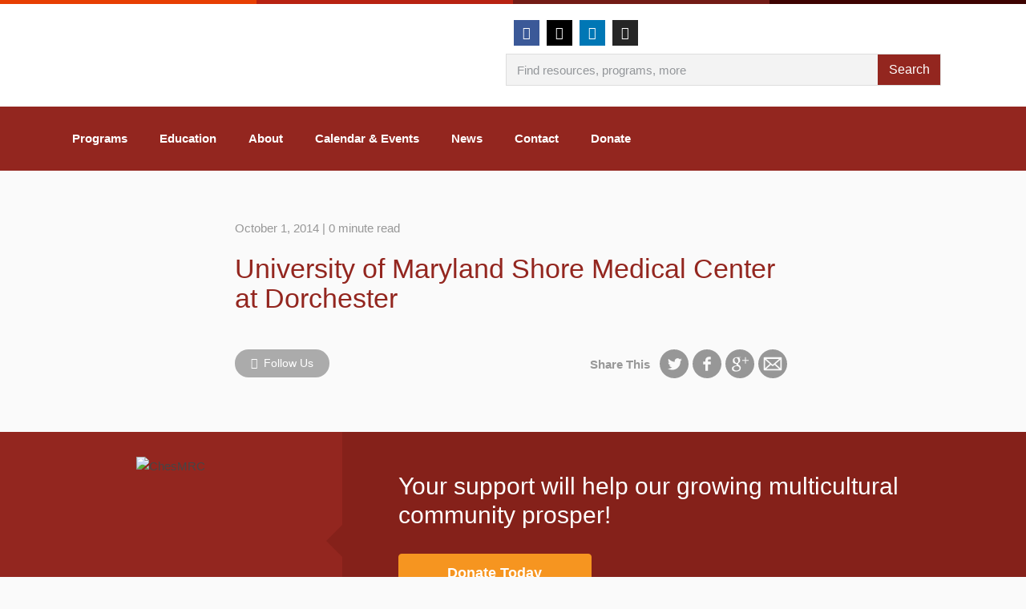

--- FILE ---
content_type: text/html; charset=UTF-8
request_url: https://chesmrc.org/resource_type/dorchester-general-hospital/
body_size: 137276
content:
<!DOCTYPE html>
<html lang="en-US" prefix="og: https://ogp.me/ns#">
<head>
	<meta charset="UTF-8">
	<meta name="viewport" content="width=device-width, initial-scale=1.0, viewport-fit=cover" />			<title>
			University of Maryland Shore Medical Center at Dorchester - Chesapeake Multicultural Resource Center		</title>
			<style>img:is([sizes="auto" i], [sizes^="auto," i]) { contain-intrinsic-size: 3000px 1500px }</style>
	<link rel="alternate" hreflang="en-us" href="https://chesmrc.org/resource_type/dorchester-general-hospital/" />
<link rel="alternate" hreflang="x-default" href="https://chesmrc.org/resource_type/dorchester-general-hospital/" />

<!-- Search Engine Optimization by Rank Math - https://rankmath.com/ -->
<meta name="robots" content="follow, index, max-snippet:-1, max-video-preview:-1, max-image-preview:large"/>
<link rel="canonical" href="https://chesmrc.org/resource_type/dorchester-general-hospital/" />
<meta property="og:locale" content="en_US" />
<meta property="og:type" content="article" />
<meta property="og:title" content="University of Maryland Shore Medical Center at Dorchester - Chesapeake Multicultural Resource Center" />
<meta property="og:url" content="https://chesmrc.org/resource_type/dorchester-general-hospital/" />
<meta property="og:site_name" content="Chesapeake Multicultural Resource Center" />
<meta property="og:updated_time" content="2019-08-13T20:42:51-04:00" />
<meta name="twitter:card" content="summary_large_image" />
<meta name="twitter:title" content="University of Maryland Shore Medical Center at Dorchester - Chesapeake Multicultural Resource Center" />
<!-- /Rank Math WordPress SEO plugin -->

<link rel='dns-prefetch' href='//platform-api.sharethis.com' />
<link rel='dns-prefetch' href='//www.googletagmanager.com' />
		<style>
			.lazyload,
			.lazyloading {
				max-width: 100%;
			}
		</style>
		<script type="text/javascript">
/* <![CDATA[ */
window._wpemojiSettings = {"baseUrl":"https:\/\/s.w.org\/images\/core\/emoji\/16.0.1\/72x72\/","ext":".png","svgUrl":"https:\/\/s.w.org\/images\/core\/emoji\/16.0.1\/svg\/","svgExt":".svg","source":{"concatemoji":"https:\/\/chesmrc.org\/wp-includes\/js\/wp-emoji-release.min.js?ver=6.8.3"}};
/*! This file is auto-generated */
!function(s,n){var o,i,e;function c(e){try{var t={supportTests:e,timestamp:(new Date).valueOf()};sessionStorage.setItem(o,JSON.stringify(t))}catch(e){}}function p(e,t,n){e.clearRect(0,0,e.canvas.width,e.canvas.height),e.fillText(t,0,0);var t=new Uint32Array(e.getImageData(0,0,e.canvas.width,e.canvas.height).data),a=(e.clearRect(0,0,e.canvas.width,e.canvas.height),e.fillText(n,0,0),new Uint32Array(e.getImageData(0,0,e.canvas.width,e.canvas.height).data));return t.every(function(e,t){return e===a[t]})}function u(e,t){e.clearRect(0,0,e.canvas.width,e.canvas.height),e.fillText(t,0,0);for(var n=e.getImageData(16,16,1,1),a=0;a<n.data.length;a++)if(0!==n.data[a])return!1;return!0}function f(e,t,n,a){switch(t){case"flag":return n(e,"\ud83c\udff3\ufe0f\u200d\u26a7\ufe0f","\ud83c\udff3\ufe0f\u200b\u26a7\ufe0f")?!1:!n(e,"\ud83c\udde8\ud83c\uddf6","\ud83c\udde8\u200b\ud83c\uddf6")&&!n(e,"\ud83c\udff4\udb40\udc67\udb40\udc62\udb40\udc65\udb40\udc6e\udb40\udc67\udb40\udc7f","\ud83c\udff4\u200b\udb40\udc67\u200b\udb40\udc62\u200b\udb40\udc65\u200b\udb40\udc6e\u200b\udb40\udc67\u200b\udb40\udc7f");case"emoji":return!a(e,"\ud83e\udedf")}return!1}function g(e,t,n,a){var r="undefined"!=typeof WorkerGlobalScope&&self instanceof WorkerGlobalScope?new OffscreenCanvas(300,150):s.createElement("canvas"),o=r.getContext("2d",{willReadFrequently:!0}),i=(o.textBaseline="top",o.font="600 32px Arial",{});return e.forEach(function(e){i[e]=t(o,e,n,a)}),i}function t(e){var t=s.createElement("script");t.src=e,t.defer=!0,s.head.appendChild(t)}"undefined"!=typeof Promise&&(o="wpEmojiSettingsSupports",i=["flag","emoji"],n.supports={everything:!0,everythingExceptFlag:!0},e=new Promise(function(e){s.addEventListener("DOMContentLoaded",e,{once:!0})}),new Promise(function(t){var n=function(){try{var e=JSON.parse(sessionStorage.getItem(o));if("object"==typeof e&&"number"==typeof e.timestamp&&(new Date).valueOf()<e.timestamp+604800&&"object"==typeof e.supportTests)return e.supportTests}catch(e){}return null}();if(!n){if("undefined"!=typeof Worker&&"undefined"!=typeof OffscreenCanvas&&"undefined"!=typeof URL&&URL.createObjectURL&&"undefined"!=typeof Blob)try{var e="postMessage("+g.toString()+"("+[JSON.stringify(i),f.toString(),p.toString(),u.toString()].join(",")+"));",a=new Blob([e],{type:"text/javascript"}),r=new Worker(URL.createObjectURL(a),{name:"wpTestEmojiSupports"});return void(r.onmessage=function(e){c(n=e.data),r.terminate(),t(n)})}catch(e){}c(n=g(i,f,p,u))}t(n)}).then(function(e){for(var t in e)n.supports[t]=e[t],n.supports.everything=n.supports.everything&&n.supports[t],"flag"!==t&&(n.supports.everythingExceptFlag=n.supports.everythingExceptFlag&&n.supports[t]);n.supports.everythingExceptFlag=n.supports.everythingExceptFlag&&!n.supports.flag,n.DOMReady=!1,n.readyCallback=function(){n.DOMReady=!0}}).then(function(){return e}).then(function(){var e;n.supports.everything||(n.readyCallback(),(e=n.source||{}).concatemoji?t(e.concatemoji):e.wpemoji&&e.twemoji&&(t(e.twemoji),t(e.wpemoji)))}))}((window,document),window._wpemojiSettings);
/* ]]> */
</script>
<link rel='stylesheet' id='tribe-events-pro-mini-calendar-block-styles-css' href='https://chesmrc.org/wp-content/plugins/events-calendar-pro/build/css/tribe-events-pro-mini-calendar-block.css?ver=7.7.10' type='text/css' media='all' />
<style id='wp-emoji-styles-inline-css' type='text/css'>

	img.wp-smiley, img.emoji {
		display: inline !important;
		border: none !important;
		box-shadow: none !important;
		height: 1em !important;
		width: 1em !important;
		margin: 0 0.07em !important;
		vertical-align: -0.1em !important;
		background: none !important;
		padding: 0 !important;
	}
</style>
<link rel='stylesheet' id='wp-block-library-css' href='https://chesmrc.org/wp-includes/css/dist/block-library/style.min.css?ver=6.8.3' type='text/css' media='all' />
<style id='classic-theme-styles-inline-css' type='text/css'>
/*! This file is auto-generated */
.wp-block-button__link{color:#fff;background-color:#32373c;border-radius:9999px;box-shadow:none;text-decoration:none;padding:calc(.667em + 2px) calc(1.333em + 2px);font-size:1.125em}.wp-block-file__button{background:#32373c;color:#fff;text-decoration:none}
</style>
<style id='global-styles-inline-css' type='text/css'>
:root{--wp--preset--aspect-ratio--square: 1;--wp--preset--aspect-ratio--4-3: 4/3;--wp--preset--aspect-ratio--3-4: 3/4;--wp--preset--aspect-ratio--3-2: 3/2;--wp--preset--aspect-ratio--2-3: 2/3;--wp--preset--aspect-ratio--16-9: 16/9;--wp--preset--aspect-ratio--9-16: 9/16;--wp--preset--color--black: #000000;--wp--preset--color--cyan-bluish-gray: #abb8c3;--wp--preset--color--white: #ffffff;--wp--preset--color--pale-pink: #f78da7;--wp--preset--color--vivid-red: #cf2e2e;--wp--preset--color--luminous-vivid-orange: #ff6900;--wp--preset--color--luminous-vivid-amber: #fcb900;--wp--preset--color--light-green-cyan: #7bdcb5;--wp--preset--color--vivid-green-cyan: #00d084;--wp--preset--color--pale-cyan-blue: #8ed1fc;--wp--preset--color--vivid-cyan-blue: #0693e3;--wp--preset--color--vivid-purple: #9b51e0;--wp--preset--gradient--vivid-cyan-blue-to-vivid-purple: linear-gradient(135deg,rgba(6,147,227,1) 0%,rgb(155,81,224) 100%);--wp--preset--gradient--light-green-cyan-to-vivid-green-cyan: linear-gradient(135deg,rgb(122,220,180) 0%,rgb(0,208,130) 100%);--wp--preset--gradient--luminous-vivid-amber-to-luminous-vivid-orange: linear-gradient(135deg,rgba(252,185,0,1) 0%,rgba(255,105,0,1) 100%);--wp--preset--gradient--luminous-vivid-orange-to-vivid-red: linear-gradient(135deg,rgba(255,105,0,1) 0%,rgb(207,46,46) 100%);--wp--preset--gradient--very-light-gray-to-cyan-bluish-gray: linear-gradient(135deg,rgb(238,238,238) 0%,rgb(169,184,195) 100%);--wp--preset--gradient--cool-to-warm-spectrum: linear-gradient(135deg,rgb(74,234,220) 0%,rgb(151,120,209) 20%,rgb(207,42,186) 40%,rgb(238,44,130) 60%,rgb(251,105,98) 80%,rgb(254,248,76) 100%);--wp--preset--gradient--blush-light-purple: linear-gradient(135deg,rgb(255,206,236) 0%,rgb(152,150,240) 100%);--wp--preset--gradient--blush-bordeaux: linear-gradient(135deg,rgb(254,205,165) 0%,rgb(254,45,45) 50%,rgb(107,0,62) 100%);--wp--preset--gradient--luminous-dusk: linear-gradient(135deg,rgb(255,203,112) 0%,rgb(199,81,192) 50%,rgb(65,88,208) 100%);--wp--preset--gradient--pale-ocean: linear-gradient(135deg,rgb(255,245,203) 0%,rgb(182,227,212) 50%,rgb(51,167,181) 100%);--wp--preset--gradient--electric-grass: linear-gradient(135deg,rgb(202,248,128) 0%,rgb(113,206,126) 100%);--wp--preset--gradient--midnight: linear-gradient(135deg,rgb(2,3,129) 0%,rgb(40,116,252) 100%);--wp--preset--font-size--small: 13px;--wp--preset--font-size--medium: 20px;--wp--preset--font-size--large: 36px;--wp--preset--font-size--x-large: 42px;--wp--preset--spacing--20: 0.44rem;--wp--preset--spacing--30: 0.67rem;--wp--preset--spacing--40: 1rem;--wp--preset--spacing--50: 1.5rem;--wp--preset--spacing--60: 2.25rem;--wp--preset--spacing--70: 3.38rem;--wp--preset--spacing--80: 5.06rem;--wp--preset--shadow--natural: 6px 6px 9px rgba(0, 0, 0, 0.2);--wp--preset--shadow--deep: 12px 12px 50px rgba(0, 0, 0, 0.4);--wp--preset--shadow--sharp: 6px 6px 0px rgba(0, 0, 0, 0.2);--wp--preset--shadow--outlined: 6px 6px 0px -3px rgba(255, 255, 255, 1), 6px 6px rgba(0, 0, 0, 1);--wp--preset--shadow--crisp: 6px 6px 0px rgba(0, 0, 0, 1);}:where(.is-layout-flex){gap: 0.5em;}:where(.is-layout-grid){gap: 0.5em;}body .is-layout-flex{display: flex;}.is-layout-flex{flex-wrap: wrap;align-items: center;}.is-layout-flex > :is(*, div){margin: 0;}body .is-layout-grid{display: grid;}.is-layout-grid > :is(*, div){margin: 0;}:where(.wp-block-columns.is-layout-flex){gap: 2em;}:where(.wp-block-columns.is-layout-grid){gap: 2em;}:where(.wp-block-post-template.is-layout-flex){gap: 1.25em;}:where(.wp-block-post-template.is-layout-grid){gap: 1.25em;}.has-black-color{color: var(--wp--preset--color--black) !important;}.has-cyan-bluish-gray-color{color: var(--wp--preset--color--cyan-bluish-gray) !important;}.has-white-color{color: var(--wp--preset--color--white) !important;}.has-pale-pink-color{color: var(--wp--preset--color--pale-pink) !important;}.has-vivid-red-color{color: var(--wp--preset--color--vivid-red) !important;}.has-luminous-vivid-orange-color{color: var(--wp--preset--color--luminous-vivid-orange) !important;}.has-luminous-vivid-amber-color{color: var(--wp--preset--color--luminous-vivid-amber) !important;}.has-light-green-cyan-color{color: var(--wp--preset--color--light-green-cyan) !important;}.has-vivid-green-cyan-color{color: var(--wp--preset--color--vivid-green-cyan) !important;}.has-pale-cyan-blue-color{color: var(--wp--preset--color--pale-cyan-blue) !important;}.has-vivid-cyan-blue-color{color: var(--wp--preset--color--vivid-cyan-blue) !important;}.has-vivid-purple-color{color: var(--wp--preset--color--vivid-purple) !important;}.has-black-background-color{background-color: var(--wp--preset--color--black) !important;}.has-cyan-bluish-gray-background-color{background-color: var(--wp--preset--color--cyan-bluish-gray) !important;}.has-white-background-color{background-color: var(--wp--preset--color--white) !important;}.has-pale-pink-background-color{background-color: var(--wp--preset--color--pale-pink) !important;}.has-vivid-red-background-color{background-color: var(--wp--preset--color--vivid-red) !important;}.has-luminous-vivid-orange-background-color{background-color: var(--wp--preset--color--luminous-vivid-orange) !important;}.has-luminous-vivid-amber-background-color{background-color: var(--wp--preset--color--luminous-vivid-amber) !important;}.has-light-green-cyan-background-color{background-color: var(--wp--preset--color--light-green-cyan) !important;}.has-vivid-green-cyan-background-color{background-color: var(--wp--preset--color--vivid-green-cyan) !important;}.has-pale-cyan-blue-background-color{background-color: var(--wp--preset--color--pale-cyan-blue) !important;}.has-vivid-cyan-blue-background-color{background-color: var(--wp--preset--color--vivid-cyan-blue) !important;}.has-vivid-purple-background-color{background-color: var(--wp--preset--color--vivid-purple) !important;}.has-black-border-color{border-color: var(--wp--preset--color--black) !important;}.has-cyan-bluish-gray-border-color{border-color: var(--wp--preset--color--cyan-bluish-gray) !important;}.has-white-border-color{border-color: var(--wp--preset--color--white) !important;}.has-pale-pink-border-color{border-color: var(--wp--preset--color--pale-pink) !important;}.has-vivid-red-border-color{border-color: var(--wp--preset--color--vivid-red) !important;}.has-luminous-vivid-orange-border-color{border-color: var(--wp--preset--color--luminous-vivid-orange) !important;}.has-luminous-vivid-amber-border-color{border-color: var(--wp--preset--color--luminous-vivid-amber) !important;}.has-light-green-cyan-border-color{border-color: var(--wp--preset--color--light-green-cyan) !important;}.has-vivid-green-cyan-border-color{border-color: var(--wp--preset--color--vivid-green-cyan) !important;}.has-pale-cyan-blue-border-color{border-color: var(--wp--preset--color--pale-cyan-blue) !important;}.has-vivid-cyan-blue-border-color{border-color: var(--wp--preset--color--vivid-cyan-blue) !important;}.has-vivid-purple-border-color{border-color: var(--wp--preset--color--vivid-purple) !important;}.has-vivid-cyan-blue-to-vivid-purple-gradient-background{background: var(--wp--preset--gradient--vivid-cyan-blue-to-vivid-purple) !important;}.has-light-green-cyan-to-vivid-green-cyan-gradient-background{background: var(--wp--preset--gradient--light-green-cyan-to-vivid-green-cyan) !important;}.has-luminous-vivid-amber-to-luminous-vivid-orange-gradient-background{background: var(--wp--preset--gradient--luminous-vivid-amber-to-luminous-vivid-orange) !important;}.has-luminous-vivid-orange-to-vivid-red-gradient-background{background: var(--wp--preset--gradient--luminous-vivid-orange-to-vivid-red) !important;}.has-very-light-gray-to-cyan-bluish-gray-gradient-background{background: var(--wp--preset--gradient--very-light-gray-to-cyan-bluish-gray) !important;}.has-cool-to-warm-spectrum-gradient-background{background: var(--wp--preset--gradient--cool-to-warm-spectrum) !important;}.has-blush-light-purple-gradient-background{background: var(--wp--preset--gradient--blush-light-purple) !important;}.has-blush-bordeaux-gradient-background{background: var(--wp--preset--gradient--blush-bordeaux) !important;}.has-luminous-dusk-gradient-background{background: var(--wp--preset--gradient--luminous-dusk) !important;}.has-pale-ocean-gradient-background{background: var(--wp--preset--gradient--pale-ocean) !important;}.has-electric-grass-gradient-background{background: var(--wp--preset--gradient--electric-grass) !important;}.has-midnight-gradient-background{background: var(--wp--preset--gradient--midnight) !important;}.has-small-font-size{font-size: var(--wp--preset--font-size--small) !important;}.has-medium-font-size{font-size: var(--wp--preset--font-size--medium) !important;}.has-large-font-size{font-size: var(--wp--preset--font-size--large) !important;}.has-x-large-font-size{font-size: var(--wp--preset--font-size--x-large) !important;}
:where(.wp-block-post-template.is-layout-flex){gap: 1.25em;}:where(.wp-block-post-template.is-layout-grid){gap: 1.25em;}
:where(.wp-block-columns.is-layout-flex){gap: 2em;}:where(.wp-block-columns.is-layout-grid){gap: 2em;}
:root :where(.wp-block-pullquote){font-size: 1.5em;line-height: 1.6;}
</style>
<link rel='stylesheet' id='tribe-events-v2-single-skeleton-css' href='https://chesmrc.org/wp-content/plugins/the-events-calendar/build/css/tribe-events-single-skeleton.css?ver=6.15.11' type='text/css' media='all' />
<link rel='stylesheet' id='tribe-events-v2-single-skeleton-full-css' href='https://chesmrc.org/wp-content/plugins/the-events-calendar/build/css/tribe-events-single-full.css?ver=6.15.11' type='text/css' media='all' />
<link rel='stylesheet' id='tec-events-elementor-widgets-base-styles-css' href='https://chesmrc.org/wp-content/plugins/the-events-calendar/build/css/integrations/plugins/elementor/widgets/widget-base.css?ver=6.15.11' type='text/css' media='all' />
<link rel='stylesheet' id='wpml-legacy-dropdown-0-css' href='https://chesmrc.org/wp-content/plugins/sitepress-multilingual-cms/templates/language-switchers/legacy-dropdown/style.min.css?ver=1' type='text/css' media='all' />
<style id='wpml-legacy-dropdown-0-inline-css' type='text/css'>
.wpml-ls-statics-shortcode_actions, .wpml-ls-statics-shortcode_actions .wpml-ls-sub-menu, .wpml-ls-statics-shortcode_actions a {border-color:#cdcdcd;}.wpml-ls-statics-shortcode_actions a, .wpml-ls-statics-shortcode_actions .wpml-ls-sub-menu a, .wpml-ls-statics-shortcode_actions .wpml-ls-sub-menu a:link, .wpml-ls-statics-shortcode_actions li:not(.wpml-ls-current-language) .wpml-ls-link, .wpml-ls-statics-shortcode_actions li:not(.wpml-ls-current-language) .wpml-ls-link:link {color:#444444;background-color:#ffffff;}.wpml-ls-statics-shortcode_actions .wpml-ls-sub-menu a:hover,.wpml-ls-statics-shortcode_actions .wpml-ls-sub-menu a:focus, .wpml-ls-statics-shortcode_actions .wpml-ls-sub-menu a:link:hover, .wpml-ls-statics-shortcode_actions .wpml-ls-sub-menu a:link:focus {color:#000000;background-color:#eeeeee;}.wpml-ls-statics-shortcode_actions .wpml-ls-current-language > a {color:#444444;background-color:#ffffff;}.wpml-ls-statics-shortcode_actions .wpml-ls-current-language:hover>a, .wpml-ls-statics-shortcode_actions .wpml-ls-current-language>a:focus {color:#000000;background-color:#eeeeee;}
</style>
<link rel='stylesheet' id='bootstrap_css-css' href='https://chesmrc.org/wp-content/themes/chesmrc/assets/css/bootstrap.min.css?ver=6.8.3' type='text/css' media='all' />
<link rel='stylesheet' id='caeid_theme-css' href='https://chesmrc.org/wp-content/themes/chesmrc/assets/css/theme.css?ver=6.8.3' type='text/css' media='all' />
<link rel='stylesheet' id='elementor-frontend-css' href='https://chesmrc.org/wp-content/plugins/elementor/assets/css/frontend.min.css?ver=3.32.5' type='text/css' media='all' />
<link rel='stylesheet' id='widget-image-css' href='https://chesmrc.org/wp-content/plugins/elementor/assets/css/widget-image.min.css?ver=3.32.5' type='text/css' media='all' />
<link rel='stylesheet' id='widget-spacer-css' href='https://chesmrc.org/wp-content/plugins/elementor/assets/css/widget-spacer.min.css?ver=3.32.5' type='text/css' media='all' />
<link rel='stylesheet' id='widget-social-icons-css' href='https://chesmrc.org/wp-content/plugins/elementor/assets/css/widget-social-icons.min.css?ver=3.32.5' type='text/css' media='all' />
<link rel='stylesheet' id='e-apple-webkit-css' href='https://chesmrc.org/wp-content/plugins/elementor/assets/css/conditionals/apple-webkit.min.css?ver=3.32.5' type='text/css' media='all' />
<link rel='stylesheet' id='widget-search-form-css' href='https://chesmrc.org/wp-content/plugins/elementor-pro/assets/css/widget-search-form.min.css?ver=3.32.3' type='text/css' media='all' />
<link rel='stylesheet' id='elementor-icons-shared-0-css' href='https://chesmrc.org/wp-content/plugins/elementor/assets/lib/font-awesome/css/fontawesome.min.css?ver=5.15.3' type='text/css' media='all' />
<link rel='stylesheet' id='elementor-icons-fa-solid-css' href='https://chesmrc.org/wp-content/plugins/elementor/assets/lib/font-awesome/css/solid.min.css?ver=5.15.3' type='text/css' media='all' />
<link rel='stylesheet' id='widget-nav-menu-css' href='https://chesmrc.org/wp-content/plugins/elementor-pro/assets/css/widget-nav-menu.min.css?ver=3.32.3' type='text/css' media='all' />
<link rel='stylesheet' id='widget-heading-css' href='https://chesmrc.org/wp-content/plugins/elementor/assets/css/widget-heading.min.css?ver=3.32.5' type='text/css' media='all' />
<link rel='stylesheet' id='elementor-icons-css' href='https://chesmrc.org/wp-content/plugins/elementor/assets/lib/eicons/css/elementor-icons.min.css?ver=5.44.0' type='text/css' media='all' />
<link rel='stylesheet' id='elementor-post-3738-css' href='https://chesmrc.org/wp-content/uploads/elementor/css/post-3738.css?ver=1762518117' type='text/css' media='all' />
<link rel='stylesheet' id='elementor-post-5636-css' href='https://chesmrc.org/wp-content/uploads/elementor/css/post-5636.css?ver=1762518117' type='text/css' media='all' />
<link rel='stylesheet' id='elementor-post-5654-css' href='https://chesmrc.org/wp-content/uploads/elementor/css/post-5654.css?ver=1762518117' type='text/css' media='all' />
<link rel='stylesheet' id='tec-variables-skeleton-css' href='https://chesmrc.org/wp-content/plugins/the-events-calendar/common/build/css/variables-skeleton.css?ver=6.9.10' type='text/css' media='all' />
<link rel='stylesheet' id='tec-variables-full-css' href='https://chesmrc.org/wp-content/plugins/the-events-calendar/common/build/css/variables-full.css?ver=6.9.10' type='text/css' media='all' />
<link rel='stylesheet' id='tribe-events-v2-virtual-single-block-css' href='https://chesmrc.org/wp-content/plugins/events-calendar-pro/build/css/events-virtual-single-block.css?ver=7.7.10' type='text/css' media='all' />
<link rel='stylesheet' id='elementor-gf-local-roboto-css' href='https://chesmrc.org/wp-content/uploads/elementor/google-fonts/css/roboto.css?ver=1742559005' type='text/css' media='all' />
<link rel='stylesheet' id='elementor-gf-local-robotoslab-css' href='https://chesmrc.org/wp-content/uploads/elementor/google-fonts/css/robotoslab.css?ver=1742559010' type='text/css' media='all' />
<link rel='stylesheet' id='elementor-icons-fa-brands-css' href='https://chesmrc.org/wp-content/plugins/elementor/assets/lib/font-awesome/css/brands.min.css?ver=5.15.3' type='text/css' media='all' />
<script type="text/javascript" src="//platform-api.sharethis.com/js/sharethis.js?ver=8.5.3#property=665865b2fef97000199a5dc4&amp;product=gdpr-compliance-tool-v2&amp;source=simple-share-buttons-adder-wordpress" id="simple-share-buttons-adder-mu-js"></script>
<script type="text/javascript" src="https://chesmrc.org/wp-content/themes/chesmrc/assets/js/jquery-2.1.1.min.js?ver=2.1.1" id="jquery-js"></script>
<script type="text/javascript" src="https://chesmrc.org/wp-content/plugins/sitepress-multilingual-cms/templates/language-switchers/legacy-dropdown/script.min.js?ver=1" id="wpml-legacy-dropdown-0-js"></script>
<script type="text/javascript" src="https://chesmrc.org/wp-content/themes/chesmrc/assets/js/build/bootstrap.min.js?ver=1" id="caeid_bootstrap-js"></script>
<script type="text/javascript" src="https://chesmrc.org/wp-content/themes/chesmrc/assets/js/build/caeid-init.min.js?ver=1" id="caeid-init-js"></script>
<script type="text/javascript" src="https://js.stripe.com/v3/?ver=6.8.3" id="npe-stripe-js-js"></script>
<link rel="https://api.w.org/" href="https://chesmrc.org/wp-json/" /><link rel="EditURI" type="application/rsd+xml" title="RSD" href="https://chesmrc.org/xmlrpc.php?rsd" />
<meta name="generator" content="WordPress 6.8.3" />
<link rel='shortlink' href='https://chesmrc.org/?p=336' />
<link rel="alternate" title="oEmbed (JSON)" type="application/json+oembed" href="https://chesmrc.org/wp-json/oembed/1.0/embed?url=https%3A%2F%2Fchesmrc.org%2Fresource_type%2Fdorchester-general-hospital%2F" />
<link rel="alternate" title="oEmbed (XML)" type="text/xml+oembed" href="https://chesmrc.org/wp-json/oembed/1.0/embed?url=https%3A%2F%2Fchesmrc.org%2Fresource_type%2Fdorchester-general-hospital%2F&#038;format=xml" />
<meta name="generator" content="WPML ver:4.8.4 stt:1;" />
<!-- start Simple Custom CSS and JS -->
<style type="text/css">
.page .page-content ul li{list-style-type:none;}
.page .page-content .select2 ul li{margin-left:0;}
body .npe2-plugin-panel .membership-list-view-1 .membership-details .membership-title .membership-title-right{width:auto;}
body .npe2-plugin-panel button{text-transform:none;}
body .npe2-plugin-panel input[type="button"]{text-transform:none;}
.npe-mem-Individual{display:none;}</style>
<!-- end Simple Custom CSS and JS -->
<!-- start Simple Custom CSS and JS -->
<style type="text/css">
body .npe2-plugin-panel {
  width: 100%;
  float: left;
}
body .npe2-plugin-panel .membership-module-panel {
  width: 100%;
  float: left;
}
body .npe2-plugin-panel .loader-panel {
  height: 100%;
  left: 0;
  position: fixed;
  text-align: center;
  top: 0;
  width: 100%;
  z-index: 99999999;
  background: rgba(255,255,255,0.5) url(../../images/ajax-loader.gif) center center no-repeat;
}
body .npe2-plugin-panel .loader-overlay.overlay {
  background: rgba(255,255,255,0.8);
  width: 100%;
  height: 100%;
  float: left;
  display: block;
}
body .npe2-plugin-panel .npe-currency-select-box {
  background-color: #f4f4f4;
  border: 1px solid #d9d9d9;
  padding: 10px;
}
body .npe2-plugin-panel .npe-currency-select-box .label-container {
  padding-top: 10px;
}
body .npe2-plugin-panel .npe-currency-select-box .label-container span {
  margin-left: 70%;
}
body .npe2-plugin-panel .npe-currency-select-box #npe-user-foreign-currency-submit-btn {
  padding: 8px 20px;
  font-size: 14px;
}
body .npe2-plugin-panel ::-moz-selection {
  background: #59c9e6;
  color: #ffffff;
  text-shadow: none;
}
body .npe2-plugin-panel ::selection {
  background: #59c9e6;
  color: #ffffff;
  text-shadow: none;
}
body .npe2-plugin-panel html {
  -webkit-text-size-adjust: 100%;
  -ms-text-size-adjust: 100%;
}
body .npe2-plugin-panel html,
body .npe2-plugin-panel body {
  height: 100%;
}
body .npe2-plugin-panel body {
  margin: 0px;
  padding: 0px;
}
body .npe2-plugin-panel a {
  outline: 0;
}
body .npe2-plugin-panel a:hover,
body .npe2-plugin-panel a:focus {
  outline: 0;
}
body .npe2-plugin-panel input {
  outline: none;
  -webkit-appearance: none !important;
}
body .npe2-plugin-panel textarea {
  outline: none;
  -webkit-appearance: none !important;
}
body .npe2-plugin-panel input::-moz-focus-inner {
  border: 0;
}
body .npe2-plugin-panel img,
body .npe2-plugin-panel span {
  border: none;
}
body .npe2-plugin-panel ul {
  list-style-type: none;
  padding: 0px;
  margin: 0px;
}
body .npe2-plugin-panel p,
body .npe2-plugin-paneltd,
body .npe2-plugin-panel input,
body .npe2-plugin-panel label,
body .npe2-plugin-panel form,
body .npe2-plugin-panel h1,
body .npe2-plugin-panel h2,
body .npe2-plugin-panel h3,
body .npe2-plugin-panel h4,
body .npe2-plugin-panel h5,
body .npe2-plugin-panel h6 {
  padding: 0;
  margin: 0;
}
body .npe2-plugin-panel *,
body .npe2-plugin-panel *::before,
body .npe2-plugin-panel *::after {
  box-sizing: border-box;
}
body .npe2-plugin-panel .clear {
  clear: both;
}
body .npe2-plugin-panel .margin-none {
  margin: 0px;
}
body .npe2-plugin-panel .padding-none {
  padding: 0px;
}
body .npe2-plugin-panel .select2-selection__rendered .select2-search {
  list-style-type: none;
}
body .npe2-plugin-panel .select2-selection__rendered .select2-selection__choice {
  list-style-type: none;
  margin-left: 0;
}
body .npe2-plugin-panel .common-box {
  width: 100%;
  float: left;
}
body .npe2-plugin-panel .common-box .full-common-box {
  width: 100%;
  float: left;
}
body .npe2-plugin-panel .common-box .none-padding {
  padding: 0px !important;
}
body .npe2-plugin-panel .common-box .none-margin {
  margin: 0px !important;
}
body .npe2-plugin-panel .common-box .boder-right {
  border-right: solid 1px #e5e5e5;
}
body .npe2-plugin-panel .common-box .boder-left {
  border-left: solid 1px #e5e5e5;
}
body .npe2-plugin-panel .common-box .title-box {
  width: 100%;
  float: left;
}
body .npe2-plugin-panel .common-box .title-box .h2-title {
  font-weight: 700;
  line-height: 35px;
  font-size: 26px;
  color: #122643;
}
body .npe2-plugin-panel .common-box .title-box .h3-title {
  font-weight: 600;
  line-height: 35px;
  font-size: 22px;
  color: #122643;
}
body .npe2-plugin-panel .common-box .title-box .h3-title a {
  font-weight: 600;
  font-size: 22px;
  color: #122643;
}
body .npe2-plugin-panel .common-box .title-box .h3-title a:hover {
  color: #122643;
}
body .npe2-plugin-panel .common-box .title-box .h4-title {
  font-weight: 600;
  line-height: 35px;
  font-size: 20px;
  color: #122643;
}
body .npe2-plugin-panel .common-box .title-box .h4-title a {
  font-weight: 600;
  font-size: 20px;
  color: #122643;
}
body .npe2-plugin-panel .common-box .title-box .h4-title a:hover {
  color: #122643;
}
body .npe2-plugin-panel .common-box .title-box .h5-title {
  font-weight: 600;
  line-height: 35px;
  font-size: 18px;
  color: #122643;
}
body .npe2-plugin-panel .common-box .title-box .h5-title a {
  font-weight: 600;
  font-size: 18px;
  color: #122643;
}
body .npe2-plugin-panel .common-box .title-box .h5-title a:hover {
  color: #122643;
}
body .npe2-plugin-panel .common-box .title-box .h6-title {
  font-weight: 600;
  line-height: 35px;
  font-size: 16px;
  color: #122643;
}
body .npe2-plugin-panel .common-box .title-box .h6-title a {
  font-weight: 600;
  font-size: 16px;
  color: #122643;
}
body .npe2-plugin-panel .common-box .title-box .h6-title a:hover {
  color: #122643;
}
body .npe2-plugin-panel .common-box .title-box .header-sub-title {
  font-size: 15px;
  color: #999;
  font-weight: 400;
}
body .npe2-plugin-panel .common-box .title-box .padding-none {
  padding: 0px;
}
body .npe2-plugin-panel .common-box .row-event {
  margin-right: -15px;
  margin-left: -15px;
}
body .npe2-plugin-panel .common-box .title-right-filter {
  width: 100%;
  float: left;
  margin-bottom: 10px;
}
body .npe2-plugin-panel .common-box .title-right-filter label {
  font-size: 16px;
  color: #122643;
  font-weight: 600;
}
body .npe2-plugin-panel .common-box .left-side-panel {
  margin-bottom: 15px;
}
body .npe2-plugin-panel .common-box .right-view-panel {
  float: right;
}
body .npe2-plugin-panel .common-box .right-view-panel .view-changer span.fa {
  font-size: 23px !important;
}
body .npe2-plugin-panel .common-box .view-changer {
  float: right;
  display: inline-block;
  width: auto;
  padding-top: 10px;
}
body .npe2-plugin-panel .common-box .view-changer .view-box {
  float: left;
  margin: 0 7px;
  cursor: pointer;
}
body .npe2-plugin-panel .common-box .view-changer .view-box span[class*="fa-"] {
  font-size: 23px;
  color: #d9d9d9;
}
body .npe2-plugin-panel .common-box .view-changer .view-box.active .fa {
  color: #0073a6;
}
body .npe2-plugin-panel .common-box .npe-fs-col-1 .asset-t {
  width: 100%;
}
body .npe2-plugin-panel .common-box .npe-fs-col-2 .asset-t {
  width: 49%;
}
body .npe2-plugin-panel .common-box .npe-fs-col-3 .asset-t {
  width: 33%;
}
body .npe2-plugin-panel .common-box .npe-fs-col-4 .asset-t {
  width: 24.2%;
}
body .npe2-plugin-panel .common-box .npe-border {
  border: 1px solid #e0e0e0;
}
body .npe2-plugin-panel .common-box .cradit-card-spacer .asset-t .asset-t {
  padding-left: 0px;
}
body .npe2-plugin-panel .common-box .spacer-bottom-margin {
  margin-bottom: 10px;
}
body .npe2-plugin-panel .common-box .button-fixed-panel button {
  margin: 0px;
  white-space: normal;
  height: auto;
  line-height: 20px;
  border: none;
  opacity: 0.8;
  padding: 5px 20px;
  color: #fff !important;
}
body .npe2-plugin-panel .common-box .button-fixed-panel button:hover {
  opacity: 1;
  box-shadow: none;
}
body .npe2-plugin-panel .common-box .button-fixed-panel button.success {
  background: #698e4e;
  color: #fff !important;
}
body .npe2-plugin-panel .common-box .button-fixed-panel button.maintenance {
  background: #2b82e4;
  color: #fff !important;
}
body .npe2-plugin-panel .common-box .button-fixed-panel input {
  margin: 0px;
  white-space: normal;
  height: auto;
  line-height: 20px;
  border: none;
  opacity: 1;
  padding: 5px 20px;
}
body .npe2-plugin-panel .common-box .button-fixed-panel input:hover {
  opacity: 1;
  box-shadow: none;
}
body .npe2-plugin-panel .common-box .no-padding {
  padding: 0px;
}
body .npe2-plugin-panel .common-box .right-search-mobile {
  padding: 0px !important;
}
body .npe2-plugin-panel .newsletter-panel label.label-g {
  font-size: 15px;
  font-weight: 600;
  margin-bottom: 5px;
  margin-boom: 15px;
}
body .npe2-plugin-panel .newsletter-panel button {
  border-radius: 0;
  box-shadow: none;
  color: #fff !important;
  text-shadow: none;
}
body .npe2-plugin-panel .footer-button-panel {
  width: 100%;
  float: left;
}
body .npe2-plugin-panel .footer-button-panel button {
  margin: 0px !important;
}
body .npe2-plugin-panel .footer-unsubscribe-panel {
  width: 100%;
  float: left;
}
body .npe2-plugin-panel .footer-unsubscribe-panel a {
  margin-top: 10px;
  float: left;
  margin-bottom: 15px;
  color: #35b887;
}
body .npe2-plugin-panel .spacer-left {
  position: relative;
  left: 3px;
}
body .npe2-plugin-panel .common-content-box {
  width: 100%;
  float: left;
  margin-top: 20px;
}
body .npe2-plugin-panel .common-content-box .bx-wrapper {
  width: 100%;
  float: left;
  margin-bottom: 30px;
}
body .npe2-plugin-panel .common-content-box .content {
  font-size: 15px;
  color: #000;
  font-weight: 400;
}
body .npe2-plugin-panel .common-content-box .recent-gallery {
  width: 100%;
  float: left;
  margin-top: 10px;
}
body .npe2-plugin-panel .common-content-box .recent-gallery .bx-controls {
  width: 100%;
  float: left;
}
body .npe2-plugin-panel .common-content-box .recent-gallery .bx-controls .bx-controls-direction {
  width: 100%;
  float: left;
}
body .npe2-plugin-panel .spacer-center-login {
  position: relative;
}
body .npe2-plugin-panel .spacer-center-login .cart-slide {
  margin: 0;
  padding: 0;
  right: 0;
  top: -40px;
}
body .npe2-plugin-panel .spacer-center-login .npe-user-account {
  border: 1px solid #cdcdcd !important;
}
body .npe2-plugin-panel .spacer-center-login .npe-user-account a {
  padding-right: 12px;
  padding-left: 12px;
}
body .npe2-plugin-panel .spacer-center-login .spacer-loading {
  border: none !important;
}
body .npe2-plugin-panel .spacer-center-login .npe-user-account label {
  color: #122643;
  cursor: pointer;
  display: inline-block;
  font-size: 15px;
  padding: 5px 15px 5px 5px;
}
body .npe2-plugin-panel .spacer-risd {
  width: 41.6667% !important;
}
body .npe2-plugin-panel .spacer-risd-1 {
  width: 50% !important;
}
body .npe2-plugin-panel .form-main-section {
  text-align: left;
}
body .npe2-plugin-panel .btn-npe-apply-coupon-box button {
  margin-top: 3px !important;
}
body .npe2-plugin-panel .right-panel-category-box {
  float: right !important;
}
body .npe2-plugin-panel div.ias-trigger-next a {
  text-decoration: underline;
  color: #35b887;
}
body .npe2-plugin-panel div.bodyfont {
  font-size: 16px;
}
body .npe2-plugin-panel .grayscale {
  -webkit-filter: grayscale(1);
  filter: grayscale(1);
}
body .npe2-plugin-panel .login-panel {
  width: 100%;
  float: left;
}
body .npe2-plugin-panel .login-panel .title-box {
  width: 100%;
  float: left;
}
body .npe2-plugin-panel .login-panel .title-box .h2-title {
  font-weight: 700;
  line-height: 35px;
  font-size: 30px;
  color: #404040;
  text-align: left;
}
body .npe2-plugin-panel .login-panel .title-box .h3-title {
  font-weight: 600;
  line-height: 35px;
  font-size: 23px;
  color: #404040;
}
body .npe2-plugin-panel .login-panel .title-box .h3-title a {
  font-size: 20px;
  color: #0079bf;
  font-weight: 600;
}
body .npe2-plugin-panel .login-panel .title-box .h3-title a:hover {
  color: #000;
}
body .npe2-plugin-panel .login-panel .title-box .h4-title {
  font-weight: 600;
  line-height: 35px;
  font-size: 18px;
  color: #404040;
}
body .npe2-plugin-panel .login-panel .title-box .h4-title a {
  font-size: 16px;
  color: #0079bf;
  font-weight: 600;
}
body .npe2-plugin-panel .login-panel .title-box .h4-title a:hover {
  color: #000;
}
body .npe2-plugin-panel .login-panel .title-box .header-sub-title {
  font-size: 15px;
  color: #999;
  font-weight: 400;
}
body .npe2-plugin-panel .login-panel .npe-bg-gray {
  background: #F1F1F1;
  width: 100%;
  float: left;
  margin-top: 15px;
}
body .npe2-plugin-panel .login-panel .login-box {
  padding: 25px;
}
body .npe2-plugin-panel .login-panel .login-box .title-box {
  margin: 0px 0px 10px 0;
}
body .npe2-plugin-panel .login-panel .login-box .fullwidth {
  width: 100%;
  padding-left: 0px;
}
body .npe2-plugin-panel .login-panel .footer-section-panel span {
  float: right;
  margin-top: 10px;
  font-size: 15px;
  color: #383838;
}
body .npe2-plugin-panel .login-panel .footer-section-panel span a {
  font-size: 15px;
  color: #35b887;
  cursor: pointer;
}
body .npe2-plugin-panel .login-panel .footer-section-panel span a:hover {
  color: #35b887;
}
body .npe2-plugin-panel .login-panel .news-latter-panel {
  position: relative;
  left: -18px;
}
body .npe2-plugin-panel .login-panel .news-latter-panel .title label {
  font-weight: 400;
  line-height: 20px;
}
body .npe2-plugin-panel .login-panel .news-latter-panel .contents label {
  font-weight: 400;
  line-height: 21px;
  width: 100%;
}
body .npe2-plugin-panel .login-panel .margin-none-ig {
  margin-bottom: 0 !important;
}
body .npe2-plugin-panel .login-panel .spacer-footer-line span {
  width: auto !important;
  margin-top: 10px;
}
body .npe2-plugin-panel .login-panel #pageContentLogin .spacer-footer-line span,
body .npe2-plugin-panel .login-panel #pageContentRegister .spacer-footer-line span {
  margin-top: 0;
}
body .npe2-plugin-panel .login-panel .login-section-box-s input:-moz-read-only {
  background: #fff;
}
body .npe2-plugin-panel .login-panel .margin-none-f {
  margin: 0px !important;
}
body .npe2-plugin-panel .login-panel .margin-none-f .modal-close {
  top: 10px !important;
  right: 1px !important;
}
body .npe2-plugin-panel .login-panel .spacer-one {
  padding: 0px;
  position: initial;
}
body .npe2-plugin-panel .login-panel .spacer-trs {
  padding-left: 0px !important;
}
body .npe2-plugin-panel .login-panel .pad-lb-20 {
  padding-bottom: 20px;
}
body .npe2-plugin-panel .login-panel .login-section-box-s .modal-close {
  position: absolute;
  right: 16px;
  top: 25px;
  cursor: pointer;
  z-index: 99999999999999999;
  font-size: 45px;
}
body .npe2-plugin-panel .login-panel .login-section-box-s .footer-section-panel .left-sped {
  float: left;
}
body .npe2-plugin-panel .login-panel .login-section-box-s .footer-section-panel span {
  width: 36%;
  text-align: right;
}
body .npe2-plugin-panel .login-panel .login-section-box-s .right-side-panel-box .right-part-hg h6 {
  width: 100%;
  font-weight: 600 !important;
  font-size: 16px;
  margin-bottom: 8px;
}
body .npe2-plugin-panel .login-panel .login-section-box-s .right-side-panel-box .last-signup button {
  display: inline-block;
  float: none;
}
body .npe2-plugin-panel .login-panel .login-section-box-s .info-box {
  clear: both;
  margin-top: 5px;
  padding: 10px 15px;
  background-color: #d8d8d8;
  border: 1px solid #d8d8d8;
}
body .npe2-plugin-panel .login-panel .login-section-box-s .last-register {
  margin-top: 38px;
}
body .npe2-plugin-panel .login-panel .login-section-box-s .last-register b {
  width: 60px;
  height: 60px;
  line-height: 45px;
  text-align: center;
  font-size: 20px;
}
body .npe2-plugin-panel .login-panel .login-section-box-s p {
  line-height: 20px;
  font-size: 14px;
}
body .npe2-plugin-panel .login-panel .login-section-box-s a {
  line-height: 20px;
}
body .npe2-plugin-panel .login-panel .login-section-box-s a.user-login-link {
  line-height: 34px;
}
body .npe2-plugin-panel .login-panel .spacing-padd {
  padding-top: 20px;
}
body .npe2-plugin-panel .login-panel .spacing-padd .asset-t {
  padding-left: 0;
  margin-right: 1px;
}
body .npe2-plugin-panel .login-panel .npe-fs-col-1 .asset-t {
  width: 100%;
}
body .npe2-plugin-panel .login-panel .npe-fs-col-2 .asset-t {
  width: 50%;
}
body .npe2-plugin-panel .login-panel .npe-fs-col-3 .asset-t {
  width: 33.3%;
}
body .npe2-plugin-panel .login-panel .npe-fs-col-4 .asset-t {
  width: 25%;
}
body .npe2-plugin-panel .login-panel .npe-border {
  border: 1px solid #e0e0e0;
}
@font-face {
  font-family: 'npe_icons_v1regular';
  src: url('../../fonts/npe-icons-webfont.eot');
  src: url('../../fonts/npe-icons-webfont.eot?#iefix') format('embedded-opentype'), url('../../fonts/npe-icons-webfont.woff') format('woff'), url('../../fonts/npe-icons-webfont.ttf') format('truetype'), url('../../fonts/npe-icons-webfont.svg#npe_icons_v1regular') format('svg');
  font-weight: normal;
  font-style: normal;
}
body .npe2-plugin-panel .icon-close {
  font-family: 'npe_icons_v1regular' !important;
  text-transform: none !important;
  font-weight: normal !important;
}
body .npe2-plugin-panel .icon-close:after {
  content: "c";
}
body .npe2-plugin-panel .amount-s {
  padding-top: 0px !important;
  font-size: 22px;
}
body .npe2-plugin-panel .common-full-section {
  width: 100%;
  float: left;
  padding: 10px 0;
  border-bottom: solid 1px #e0e0e0;
  margin-bottom: 3px;
}
body .npe2-plugin-panel .common-full-section .edit-cart-item i,
body .npe2-plugin-panel .common-full-section .remove-cart-item i {
  color: #0073a6;
  cursor: pointer;
}
body .npe2-plugin-panel .common-full-section .edit-cart-item i:hover,
body .npe2-plugin-panel .common-full-section .remove-cart-item i:hover {
  color: #00799e;
}
body .npe2-plugin-panel .common-full-section span {
  font-size: 14px;
  color: #404040;
}
body .npe2-plugin-panel .cradit-card-spacer .asset-t .asset-t {
  padding: 0 5px 0 0;
  width: 49.7%;
  float: left;
}
body .npe2-plugin-panel .cradit-card-spacer .asset-t .asset-t:last-child {
  padding: 0px;
}
body .npe2-plugin-panel .multilevel-list-1 .text-common {
  width: 100%;
  float: left;
  padding: 10px;
}
body .npe2-plugin-panel .multilevel-list-1 .text-common label {
  font-size: 16px;
  color: #454545;
}
body .npe2-plugin-panel .multilevel-list-1 .text-common label b {
  font-weight: 600;
}
body .npe2-plugin-panel .multilevel-list-1 .text-common .h2-sub-title {
  font-size: 16px;
  font-weight: 400;
}
body .npe2-plugin-panel .multilevel-list-1 .text-common .left-textbox {
  margin-left: -24px;
}
body .npe2-plugin-panel .multilevel-list-1 .text-common .right-btnbox {
  left: 44px;
  position: relative;
  top: -8px;
}
body .npe2-plugin-panel .multilevel-list-1 .text-common .right-btnbox button {
  height: 38px;
}
body .npe2-plugin-panel .align-right {
  text-align: right;
}
body .npe2-plugin-panel .align-left {
  text-align: left;
}
body .npe2-plugin-panel .content-tab {
  width: 100%;
  float: left;
  background: #F1F1F1;
  padding: 10px 10px 0 10px;
}
body .npe2-plugin-panel .npe-live-plugins .content-tab ul {
  width: 100%;
  float: left;
}
body .npe2-plugin-panel .npe-live-plugins .content-tab ul li {
  float: left;
  padding-right: 1px;
  padding-top: 3px;
  list-style-type: none;
  margin: 0px;
}
body .npe2-plugin-panel .npe-live-plugins .content-tab ul li a:hover {
  outline: none;
  color: #fff;
}
body .npe2-plugin-panel .npe-live-plugins .content-tab ul li a {
  float: left;
  width: 100%;
  line-height: 40px;
  background: white;
  color: #333333;
  font-size: 14px;
  font-weight: 600;
  padding: 0 20px;
}
body .npe2-plugin-panel .npe-live-plugins .content-tab ul li.active {
  padding-top: 0px;
  padding-bottom: 0px;
  list-style-type: none;
  margin: 0px;
}
body .npe2-plugin-panel .npe-live-plugins .content-tab ul li.active a {
  outline: none;
  line-height: 41px;
  color: #fff;
}
body .npe2-plugin-panel a.link-button {
  background: #0079bf;
  border: none;
  border-bottom: none;
}
body .npe2-plugin-panel .npe-plugins button {
  background: #0079bf;
  border: none;
  border-bottom: none;
}
body .npe2-plugin-panel .npe-plugins input[type="button"] {
  background: #0079bf;
  border: none;
  border-bottom: none;
}
body .npe2-plugin-panel .event-btn {
  width: 140px !important;
}
body .npe2-plugin-panel .npe-plugins input[type="submit"] {
  background: #0079bf;
  border: none;
  border-bottom: none;
}
body .npe2-plugin-panel .npe-live-plugins .content-tab ul li.active a {
  background: #0073a6;
  background: -webkit-linear-gradient(top,#0073a6 0%,#0073a6 100%);
  background: linear-gradient(to bottom,#0073a6 0%,#0073a6 100%);
  border-bottom: 3px solid #0073a6;
  color: #fff;
}
body .npe2-plugin-panel .npe-live-plugins .content-tab ul li a:hover {
  background: #0073a6;
  background: -webkit-linear-gradient(top,#0073a6 0%,#0073a6 100%);
  background: linear-gradient(to bottom,#0073a6 0%,#0073a6 100%);
  color: #fff;
  text-decoration: none !important;
}
body .npe2-plugin-panel a:hover {
  text-decoration: none !important;
}
body .npe2-plugin-panel .npe-user-cart {
  background: #0073a6;
}
body .npe2-plugin-panel .npe-user-cart span.fa-shopping-cart {
  font-size: 16px;
}
body .npe2-plugin-panel .npe-user-cart #cart-item-count {
  font-size: 16px;
}
body .npe2-plugin-panel .npe-plugins .remove-item {
  color: #fff;
  border: 1px solid #0073a6;
}
body .npe2-plugin-panel .npe-plugins .remove-item:hover {
  color: #fff;
  background-color: #0073a6;
}
body .npe2-plugin-panel .npe-plugins .npe-btn.npe-btn-green {
  background: #0073a6;
  color: #ffffff;
  border: 1px solid #0073a6;
}
body .npe2-plugin-panel .npe-plugins .npe-donation-block span {
  color: #fff;
}
body .npe2-plugin-panel .npe-plugins .npe-title-section h2 {
  color: #fff;
}
body .npe2-plugin-panel .npe-plugins .npe-donation-block.active {
  background: commonBgColor;
}
body .npe2-plugin-panel .npe-plugins .cart-btn {
  color: #fff;
}
body .npe2-plugin-panel .npe-plugins .cart-btn:hover {
  color: #ffffff;
}
body .npe2-plugin-panel .npe-plugins .npe-user-cart a {
  color: #fff;
}
body .npe2-plugin-panel a.link-button:hover {
  background: #00799e;
  border: none;
  border-bottom: none;
}
body .npe2-plugin-panel .npe-plugins button:hover {
  background: #00799e;
  border: none;
  border-bottom: none;
}
body .npe2-plugin-panel .npe-plugins input[type="button"]:hover {
  background: #00799e;
  border: none;
  border-bottom: none;
}
body .npe2-plugin-panel .npe-plugins input[type="submit"]:hover {
  background: #00799e;
  border: none;
  border-bottom: none;
}
body .npe2-plugin-panel .npe-live-plugins .content-tab ul li.active a:hover {
  background: #00799e;
  background: -webkit-linear-gradient(top,#00799e 0%,#00799e 100%);
  background: linear-gradient(to bottom,#00799e 0%,#00799e 100%);
  border-bottom: 3px solid #00799e;
  color: #fff;
}
body .npe2-plugin-panel .npe-user-cart:hover {
  background: #0073a6;
}
body .npe2-plugin-panel .npe-plugins .npe-btn.npe-btn-green:hover {
  background: #0073a6;
  color: #ffffff;
  border: 1px solid #122643;
}
body .npe2-plugin-panel [date-picker] .active:hover,
body .npe2-plugin-panel [date-picker] .active:active,
body .npe2-plugin-panel [date-picker] .active.active,
body .npe2-plugin-panel [date-picker] .active.disabled,
body .npe2-plugin-panel [date-picker] .active[disabled] {
  color: white;
  background-color: #0073a6;
}
body .npe2-plugin-panel .npe-user-account .npe-user-icon {
  background: #0073a6;
  line-height: 22px;
}
body .npe2-plugin-panel .npe-user-account .npe-user-icon i {
  font-size: 16px;
}
body .npe2-plugin-panel .npe-user-account .npe-user-dropdown li a {
  color: #35b887;
}
body .npe2-plugin-panel .npe-user-account .npe-user-dropdown li a:hover {
  color: #fff;
  background: #0073a6;
}
body .npe2-plugin-panel .npe-plugins a {
  color: #fff;
}
body .npe2-plugin-panel .npe-plugins a.link-button {
  color: white;
}
body .npe2-plugin-panel .npe-plugins .date-viewer {
  background: #aa00ad;
  opacity: 0.8;
}
body .npe2-plugin-panel .npe-plugins .floating-menu {
  position: fixed;
  top: 50px;
  right: 50px;
  z-index: 1;
  height: 38px;
  width: 20%;
}
body .npe2-plugin-panel .npe-plugins .npe-view-uploaded-image {
  height: 100%;
  max-height: inherit !important;
  width: 100%;
}
body .npe2-plugin-panel .npe-live-plugins .multilevel-list-1 {
  display: inline-block;
  width: 100%;
}
body .npe2-plugin-panel .npe-live-plugins .list-1 > .lst-header,
body .npe2-plugin-panel .npe-live-plugins .multilevel-list-1 > .lst-header {
  display: inline-block;
  width: 100%;
  float: left;
  color: #999999;
  font-size: 1.1em;
}
body .npe2-plugin-panel .npe-live-plugins .nobreak-word > .lst-header > .lst-item > [class*="col-"] label {
  word-wrap: normal;
}
body .npe2-plugin-panel .npe-live-plugins .nobreak-word > .lst-body > .lst-item > [class*="col-"] label,
body .npe2-plugin-panel .npe-live-plugins .nobreak-word > .lst-body > .lst-item > [class*="col-"] p {
  word-wrap: normal;
}
body .npe2-plugin-panel .npe-live-plugins .list-1 > .lst-header h3 {
  font-size: 1.8em;
  color: #454545;
  font-weight: 600;
}
body .npe2-plugin-panel .npe-live-plugins .list-1 h2 {
  font-size: 1.6em;
  color: #454545;
  font-weight: 600;
}
body .npe2-plugin-panel .npe-live-plugins .list-2 > .lst-body .list-1-header,
body .npe2-plugin-panel .npe-live-plugins .multilevel-list-1 .lst-body .list-1-header,
body .npe2-plugin-panel .npe-live-plugins .list-1 > .lst-body .list-1-header {
  font-size: 1.1em;
  display: inline-block;
  color: #999999;
  word-wrap: break-word;
  width: 100%;
}
body .npe2-plugin-panel .npe-live-plugins .list-1 > .lst-header label,
body .npe2-plugin-panel .npe-live-plugins .multilevel-list-1 > .lst-header label,
body .npe2-plugin-panel .npe-live-plugins .multilevel-list-1 .list-1 > .lst-header label {
  font-size: 12px;
  display: inline-block;
  color: #999999;
  word-wrap: break-word;
  width: 100%;
}
body .npe2-plugin-panel .npe-live-plugins .lst-header label span[class*="icon-"] {
  display: inline-block;
  font-size: 12px;
  margin-left: -3px;
  margin-top: 1px;
}
body .npe2-plugin-panel .npe-live-plugins .list-1 > .lst-header label,
body .npe2-plugin-panel .npe-live-plugins .multilevel-list-1 > .lst-header label {
  padding-top: 8px;
  color: #000;
  font-size: 12px;
  font-weight: 600;
}
body .npe2-plugin-panel .npe-live-plugins .multilevel-list-1 .list-1 > .lst-header label {
  padding-top: 0px;
}
body .npe2-plugin-panel .npe-live-plugins .list-2 > .lst-body .list-1-header,
body .npe2-plugin-panel .npe-live-plugins .list-1 > .lst-body .list-1-header {
  padding-bottom: 3px;
}
body .npe2-plugin-panel .list-1 .lst-body > .lst-item > div .cont-lst-header h4 em {
  font-size: 0.72em;
  color: #999999;
  font-style: normal;
}
body .npe2-plugin-panel .list-1 .lst-body > .lst-item > div .cont-lst-header h4 a {
  font-size: inherit;
  color: #333333;
}
body .npe2-plugin-panel .list-1 .lst-body > .lst-item > div a {
  color: #00d388;
  font-size: 14px;
  cursor: pointer;
}
body .npe2-plugin-panel .npe-live-plugins .list-1 > .lst-body,
body .npe2-plugin-panel .npe-live-plugins .multilevel-list-1 > .lst-body {
  border-bottom: 1px solid #e5e5e5;
  display: inline-block;
  width: 100%;
  float: left;
}
body .npe2-plugin-panel .npe-live-plugins .multilevel-list-1 > .lst-body {
  padding-bottom: 8px;
}
body .npe2-plugin-panel .npe-live-plugins .list-1.root-list .lst-item > .col-12 {
  padding-left: 20px !important;
}
body .npe2-plugin-panel .npe-live-plugins .list-1 > .lst-header > .lst-item > div,
body .npe2-plugin-panel .npe-live-plugins .list-1 > .lst-body > .lst-item > form > div,
body .npe2-plugin-panel .npe-live-plugins .list-1 > .lst-body > .lst-item > div,
body .npe2-plugin-panel .npe-live-plugins .list-1 > .lst-footer > .lst-item > div,
body .npe2-plugin-panel .npe-live-plugins .multilevel-list-1 > .lst-body > .lst-item > div,
body .npe2-plugin-panel .npe-live-plugins .multilevel-list-1 > .lst-footer > .lst-item > div,
body .npe2-plugin-panel .npe-live-plugins .multilevel-list-1 > .lst-footer > div,
body .npe2-plugin-panel .npe-live-plugins .multilevel-list-1 > .lst-header > .lst-item > div {
  padding: 10px 15px;
  font-size: 13px;
}
body .npe2-plugin-panel .npe-live-plugins .lst-item > div[spinner-key] {
  padding: 0px !important;
}
body .npe2-plugin-panel .npe-live-plugins .multilevel-list-1 > .lst-body > .lst-item > .list-1 {
  padding: 0px;
}
body .npe2-plugin-panel .npe-live-plugins .list-1 > .lst-header > .lst-item > div > div[class*="col-"],
body .npe2-plugin-panel .npe-live-plugins .list-1 > .lst-body > .lst-item > div > div[class*="col-"],
body .npe2-plugin-panel .npe-live-plugins .list-1 > .lst-footer > .lst-item > div > div[class*="col-"] {
  padding-right: 10px;
  padding-bottom: 10px;
}
body .npe2-plugin-panel .npe-live-plugins .list-1 > .lst-body > .lst-item,
body .npe2-plugin-panel .npe-live-plugins .multilevel-list-1 > .lst-body > .lst-item {
  display: inline-block;
  width: 100%;
  border-top: 1px solid #e5e5e5;
  float: left;
}
body .npe2-plugin-panel .npe-live-plugins .list-1.middleAlign > .lst-body > .lst-item {
  float: none;
}
body .npe2-plugin-panel .npe-live-plugins .list-1.middleAlign > .lst-body > .lst-item > div[class*="col-"] {
  max-width: 0px;
}
body .npe2-plugin-panel .npe-live-plugins .list-1 > .lst-body > .lst-item.selected,
body .npe2-plugin-panel .npe-live-plugins .list-1 > .lst-body > .lst-item.selected:hover {
  background-color: #faf4d2;
}
body .npe2-plugin-panel .npe-live-plugins .list-1 > .lst-body > .lst-item > div > .shorting-icon {
  float: left;
  margin-top: 10px;
  margin-left: -9px;
}
body .npe2-plugin-panel .npe-live-plugins .list-1 > .lst-body > .lst-item > div > .shorting-icon + * {
  float: left;
  width: calc(80%);
  word-wrap: break-word;
}
body .npe2-plugin-panel .npe-live-plugins .list-1 .list-seperator,
body .npe2-plugin-panel .npe-live-plugins .multilevel-list-1 .list-seperator {
  display: inline-block;
  margin-right: 5px;
}
body .npe2-plugin-panel .npe-live-plugins .list-1 .list-seperator label,
body .npe2-plugin-panel .npe-live-plugins .multilevel-list-1 .list-seperator label {
  font-size: 15px !important;
  color: #000 !important;
}
body .npe2-plugin-panel .npe-live-plugins .list-1 .list-seperator label:after,
body .npe2-plugin-panel .npe-live-plugins .multilevel-list-1 .list-seperator label:after {
  content: " :";
  padding-right: 3px;
}
body .npe2-plugin-panel .npe-live-plugins .list-1 .list-seperator span,
body .npe2-plugin-panel .npe-live-plugins .multilevel-list-1 .list-seperator span {
  font-size: 15px !important;
  color: #000 !important;
}
body .npe2-plugin-panel .npe-live-plugins .list-1 .list-seperator span *,
body .npe2-plugin-panel .npe-live-plugins .multilevel-list-1 .list-seperator span * {
  font-size: inherit !important;
}
body .npe2-plugin-panel .npe-live-plugins .list-1 .list-seperator span [class*="icon-"],
body .npe2-plugin-panel .npe-live-plugins .multilevel-list-1 .list-seperator span [class*="icon-"] {
  font-size: 2em !important;
  display: inline-block;
}
body .npe2-plugin-panel .npe-live-plugins .list-1 .list-seperator:after,
body .npe2-plugin-panel .npe-live-plugins .multilevel-list-1 .list-seperator:after {
  font-size: 1.3em;
  content: "|";
  color: #999999;
  margin-left: 8px;
  display: inline-block;
}
body .npe2-plugin-panel .npe-live-plugins .list-1 .list-seperator:last-child:after,
body .npe2-plugin-panel .npe-live-plugins .multilevel-list-1 .list-seperator:last-child:after {
  content: "";
}
body .npe2-plugin-panel .npe-live-plugins .list-1 .list-seperator.remove-seperator:after,
body .npe2-plugin-panel .npe-live-plugins .multilevel-list-1 .list-seperator.remove-seperator:after {
  display: none;
}
body .npe2-plugin-panel .npe-live-plugins .list-1 file-select .drop-box span.min-text,
body .npe2-plugin-panel .npe-live-plugins .multilevel-list-1 file-select .drop-box span.min-text {
  font-size: 1.1em;
  font-weight: 400;
  padding: 5px;
}
body .npe2-plugin-panel .npe-live-plugins .list-1.middleAlign > .lst-body > .lst-item > div > .shorting-icon {
  float: none;
  display: inline-block;
  margin-top: -4px;
}
body .npe2-plugin-panel .npe-live-plugins .list-1.middleAlign > .lst-body > .lst-item > div > .shorting-icon + * {
  float: none;
  display: inline-block;
}
body .npe2-plugin-panel .npe-live-plugins .list-1 .lst-icon,
body .npe2-plugin-panel .npe-live-plugins .multilevel-list-1 .lst-icon,
body .npe2-plugin-panel .npe-live-plugins .list-4 .lst-icon,
body .npe2-plugin-panel .npe-live-plugins .lst-icon-big {
  color: #999999;
  cursor: pointer;
}
body .npe2-plugin-panel .npe-live-plugins .multilevel-list-1 h3 .btn-group {
  font-size: 0.6em;
}
body .npe2-plugin-panel .npe-live-plugins .multilevel-list-1 .icon-active,
body .npe2-plugin-panel .npe-live-plugins .multilevel-list-1 .icon-inactive {
  font-size: 2.6em;
  cursor: pointer;
}
body .npe2-plugin-panel .npe-live-plugins .list-1 .lst-icon,
body .npe2-plugin-panel .npe-live-plugins .multilevel-list-1 .lst-icon,
body .npe2-plugin-panel .npe-live-plugins .list-4 .lst-icon {
  font-size: 2.25em;
}
body .npe2-plugin-panel .npe-live-plugins .lst-icon-big {
  font-size: 4.9em;
}
body .npe2-plugin-panel .npe-live-plugins .list-1 > .lst-footer {
  display: inline-block;
  width: 100%;
  float: left;
}
body .npe2-plugin-panel .npe-live-plugins .list-1 > .lst-body h3,
body .npe2-plugin-panel .npe-live-plugins .multilevel-list-1 > .lst-body h3 {
  font-weight: 600;
  font-size: 1.4em;
  margin-bottom: 10px;
  color: #454545;
  padding-bottom: 0px;
}
body .npe2-plugin-panel .npe-live-plugins .list-1 > .lst-body h5,
body .npe2-plugin-panel .npe-live-plugins .multilevel-list-1 > .lst-body h5 {
  font-weight: normal;
  font-size: 1.4em;
  margin-bottom: 0px;
  color: #454545;
  padding-bottom: 0px;
}
body .npe2-plugin-panel .npe-live-plugins .list-1 input[type="checkbox"] + label,
body .npe2-plugin-panel .npe-live-plugins .list-1 input[type="redio"] + label {
  margin-bottom: 0;
  padding-left: 24px;
}
body .npe2-plugin-panel .npe-live-plugins .list-1 input[type="checkbox"] + label:before,
body .npe2-plugin-panel .npe-live-plugins .list-1 input[type="redio"] + label:before {
  margin-left: -24px;
}
body .npe2-plugin-panel .npe-live-plugins .list-1 div[class*="col-"].align-center input[type="checkbox"] + label,
body .npe2-plugin-panel .npe-live-plugins .list-1 div[class*="col-"].align-center input[type="redio"] + label {
  margin-right: 0px;
}
body .npe2-plugin-panel .npe-live-plugins .list-1 h3 > span {
  color: #999999;
  float: right;
  font-size: 0.85em;
  font-weight: normal;
  padding-top: 1px;
}
body .npe2-plugin-panel .npe-live-plugins .list-1 p,
body .npe2-plugin-panel .npe-live-plugins .list-1 > .lst-body label,
body .npe2-plugin-panel .npe-live-plugins .icon .multilevel-list-1 p,
body .npe2-plugin-panel .npe-live-plugins .multilevel-list-1 > .lst-body label,
body .npe2-plugin-panel .npe-live-plugins .multilevel-list-1 > .lst-body p {
  color: #454545;
  font-size: 13px;
  word-wrap: break-word;
}
body .npe2-plugin-panel .npe-live-plugins .list-1 p span,
body .npe2-plugin-panel .npe-live-plugins .list-1 > .lst-body label span,
body .npe2-plugin-panel .npe-live-plugins .icon .multilevel-list-1 p span,
body .npe2-plugin-panel .npe-live-plugins .multilevel-list-1 > .lst-body label span,
body .npe2-plugin-panel .npe-live-plugins .multilevel-list-1 > .lst-body p span {
  font-size: 13px;
}
body .npe2-plugin-panel .npe-live-plugins .list-1 > .lst-body h4 {
  padding-bottom: 0;
  cursor: pointer;
}
body .npe2-plugin-panel .npe-live-plugins .list-1 > .lst-body p i,
body .npe2-plugin-panel .npe-live-plugins .list-1 > .lst-body i {
  color: #999999;
  display: inline-block;
  word-wrap: break-word;
}
body .npe2-plugin-panel .npe-live-plugins .list-1 > .lst-body p i {
  font-size: 1em;
}
body .npe2-plugin-panel .npe-live-plugins .list-1 > .lst-body p > b {
  font-weight: 600;
  font-size: 1.1em;
  margin-top: -2px;
}
body .npe2-plugin-panel .npe-live-plugins .list-1 .lst-body p input[type="checkbox"] + label:before {
  margin-top: 2px;
}
body .npe2-plugin-panel .npe-live-plugins .list-1 .lst-body p input[type="checkbox"] + label {
  font-size: 1.1em;
}
body .npe2-plugin-panel .npe-live-plugins .multilevel-list-1 > .lst-body label > b,
body .npe2-plugin-panel .npe-live-plugins .list-1 > .lst-body label > b {
  font-weight: 600;
  font-size: 1.1em;
  display: inline-block;
  margin-top: -2px;
}
body .npe2-plugin-panel .npe-live-plugins .list-1 > .lst-body p > a.remove-link {
  color: inherit !important;
}
body .npe2-plugin-panel .npe-live-plugins .list-1 > .lst-body p > a.remove-link > b {
  font-weight: 600;
  font-size: 1.1em;
  display: inline-block;
  margin-top: -2px;
}
body .npe2-plugin-panel .npe-live-plugins .list-1 > .lst-body h5 > [class*="icon-"],
body .npe2-plugin-panel .npe-live-plugins .multilevel-list-1 > .lst-body h5 > [class*="icon-"] {
  font-size: 1.8em !important;
}
body .npe2-plugin-panel .npe-live-plugins .list-1 > .lst-body > .lst-item > div label + a[class*="icon-"] {
  margin-left: 10px;
}
body .npe2-plugin-panel .npe-live-plugins .list-1 > .lst-body p a[class*="icon-"] {
  font-size: 2.0em !important;
}
body .npe2-plugin-panel .npe-live-plugins .list-1 > .lst-body p a[class*="icon-"]:first-child {
  margin-left: 10px;
}
body .npe2-plugin-panel .npe-live-plugins .list-1 h6 {
  color: #999999;
  margin-bottom: 3px;
}
body .npe2-plugin-panel .npe-live-plugins .list-1 .lst-body .lst-item > div > [class*="icon-"] {
  color: #b0b0b0;
  font-size: 2.6em;
  cursor: pointer;
  line-height: 0;
  vertical-align: middle;
}
body .npe2-plugin-panel .npe-live-plugins .list-1 .lst-body .lst-item > div > button.icon-add {
  font-size: 2.6em;
  line-height: 0.8em;
  height: 32px;
}
body .npe2-plugin-panel .npe-live-plugins .list-1 .lst-header .lst-item > div [class*="icon-"],
body .npe2-plugin-panel .npe-live-plugins .list-1 .lst-body .lst-item > div [class*="icon-"] {
  color: #b0b0b0;
  font-size: 2.6em;
  cursor: pointer;
  line-height: 0;
  vertical-align: middle;
}
body .npe2-plugin-panel .npe-live-plugins .list-1 .lst-body .lst-item .tag span [class*="icon-"] {
  font-size: 2.2em;
}
body .npe2-plugin-panel .list-1 .lst-body .lst-item > div button [class*="icon-"] {
  font-size: inherit;
  color: #666666;
}
body .npe2-plugin-panel .npe-live-plugins .list-1 .lst-body .lst-item > div > [class*="icon-"]:hover,
body .npe2-plugin-panel .npe-live-plugins .multilevel-list-1 .lst-body .lst-item > div > [class*="icon-"]:hover,
body .npe2-plugin-panel .npe-live-plugins .list-4 .lst-item > div > [class*="icon-"]:hover {
  color: #454545;
}
body .npe2-plugin-panel .npe-live-plugins .list-1 .lst-body .lst-item > div [class*="icon-"]:hover {
  color: #454545;
}
body .npe2-plugin-panel .list-1.middleAlign {
  display: table;
}
body .npe2-plugin-panel .npe-live-plugins .list-1.middleAlign > .lst-header {
  display: table-header-group;
}
body .npe2-plugin-panel .npe-live-plugins .list-1.middleAlign > .lst-body {
  display: table-row-group;
}
body .npe2-plugin-panel .npe-live-plugins .list-1.middleAlign > .lst-footer {
  display: table-footer-group;
}
body .npe2-plugin-panel .npe-live-plugins .list-1.middleAlign > .lst-header,
body .npe2-plugin-panel .npe-live-plugins .list-1.middleAlign > .lst-body,
body .npe2-plugin-panel .npe-live-plugins .list-1.middleAlign > .lst-footer {
  float: none;
}
body .npe2-plugin-panel .npe-live-plugins .list-1.middleAlign .lst-item {
  display: table-row;
}
body .npe2-plugin-panel .npe-live-plugins .list-1.middleAlign .lst-item > div {
  display: table-cell;
  float: none;
  vertical-align: middle;
  padding: 8px 15px;
}
body .npe2-plugin-panel .npe-live-plugins .list-1.middleAlign > .lst-body > .lst-item > div,
body .npe2-plugin-panel .npe-live-plugins .list-1.middleAlign > .lst-footer > .lst-item > div {
  border-top: 1px solid #e5e5e5;
}
body .npe2-plugin-panel .npe-live-plugins .list-1.middleAlign input[type="checkbox"] + label,
body .npe2-plugin-panel .npe-live-plugins .list-1.middleAlign input[type="radio"] + label {
  margin: 0px 20px 0px 0;
}
body .npe2-plugin-panel .npe-live-plugins .list-1 .lst-body > .lst-item:hover {
  background: #fffce7;
}
body .npe2-plugin-panel .npe-live-plugins .list-1 .lst-body > .lst-item:hover .list-1 .lst-body .lst-item {
  background: inherit;
}
body .npe2-plugin-panel .npe-live-plugins .list-1 .lst-body > .lst-item:hover .list-1 .lst-body .lst-item:hover {
  background: white;
}
body .npe2-plugin-panel .npe-live-plugins .list-1.remove-space-left .lst-body .lst-item:hover {
  background: none;
}
body .npe2-plugin-panel .npe-live-plugins .root-list input[type="radio"] + label,
body .npe2-plugin-panel .npe-live-plugins .root-list input[type="checkbox"] + label {
  margin-right: 10px;
}
body .npe2-plugin-panel .npe-live-plugins .root-list .align-center input[type="radio"] + label,
body .npe2-plugin-panel .npe-live-plugins .root-list .align-center input[type="checkbox"] + label {
  margin-right: 0px !Important;
}
body .npe2-plugin-panel .npe-live-plugins .list-1 .lst-item a {
  text-decoration: none;
}
body .npe2-plugin-panel .npe-live-plugins .list-1 .lst-body .lst-item > div > a:not([class*="icon-"]) {
  color: #00d388;
}
body .npe2-plugin-panel .common-popup-container .common-popup {
  display: none;
}
body .npe2-plugin-panel .common-popup-container {
  position: relative;
  display: inline-block;
  cursor: pointer;
}
body .npe2-plugin-panel .common-popup-container > .common-popup {
  background: white;
  border: 1px solid #cdcdcd;
  -webkit-border-radius: 3px;
  -moz-border-radius: 3px;
  border-radius: 3px;
  box-shadow: 0px 0px 5px rgba(0,0,0,0.3);
  -moz-box-shadow: 0px 0px 5px rgba(0,0,0,0.3);
  -webkit-box-shadow: 0px 0px 5px rgba(0,0,0,0.3);
  min-width: 200px;
  padding: 10px;
  position: absolute;
  text-align: left;
  z-index: 1;
  display: none;
  top: 100%;
  left: 0px;
}
body .npe2-plugin-panel .common-popup-container > .common-popup > span {
  font-size: 13px;
}
body .npe2-plugin-panel .common-popup-container > .common-popup:before {
  width: 0px;
  height: 0px;
  border-width: 8px;
  border-style: solid;
  content: "";
  display: inline-block;
  position: absolute;
  border-left-color: transparent;
  border-top-color: transparent;
  border-bottom-color: #cdcdcd;
  border-right-color: transparent;
  left: 8px;
  top: -16px;
}
body .npe2-plugin-panel .common-popup-container:hover > .common-popup {
  display: block;
}
body .npe2-plugin-panel .icon-membership {
  font-family: 'npe_icons_v1regular' !important;
  text-transform: none !important;
  font-weight: normal !important;
}
body .npe2-plugin-panel .npe-plugins .icon-delete:after {
  content: "d";
}
body .npe2-plugin-panel .icon-active {
  color: #00d388 !important;
  font-size: 21px !important;
  width: 100%;
}
body .npe2-plugin-panel .icon-inactive {
  color: #999999 !important;
  font-size: 21px !important;
  width: 100%;
}
body .npe2-plugin-panel .profile-image-frame img {
  height: 100%;
}
body .npe2-plugin-panel .root-list p {
  text-align: inherit !important;
}
body .npe2-plugin-panel .high-light-n {
  color: red;
  font-size: 13px;
}
body .npe2-plugin-panel input[readonly="readonly"] {
  background-color: #f0f0f0;
}
body .npe2-plugin-panel input:-moz-read-only {
  background-color: #f0f0f0;
}
body .npe2-plugin-panel input:read-only {
  background-color: #f0f0f0;
}
body .npe2-plugin-panel .renew-icon,
body .npe2-plugin-panel .change-icon,
body .npe2-plugin-panel .history-icon {
  border: 1px solid #b0b0b0;
  border-radius: 150px;
  font-size: 16px !important;
  height: 26px;
  line-height: 21px !important;
  padding: 2px;
  text-align: center;
  width: 26px;
  margin-left: 2px;
}
body .npe2-plugin-panel .pop-up-tooltip-s span {
  width: 100%;
  float: left;
  border-bottom: solid 1px #e5e5e5;
  padding-bottom: 3px;
}
body .npe2-plugin-panel .pop-up-tooltip-s span:last-child {
  border: none;
}
body .npe2-plugin-panel .npe-live-plugins .profile-image-rectangle .profile-image-frame .profile-image-overlay {
  position: absolute;
  background: rgba(255,255,255,0.9);
  top: 0px;
  left: 0px;
  right: 0px;
  bottom: 0px;
  display: none;
}
body .npe2-plugin-panel .npe-live-plugins .profile-image-rectangle .profile-image-frame img {
  width: 66px;
  height: 66px;
}
body .npe2-plugin-panel .npe-live-plugins .profile-image-round {
  display: inline-block;
  width: 136px;
  height: 136px;
  -webkit-border-radius: 100%;
  -moz-border-radius: 100%;
  border-radius: 100%;
  border: 3px solid #cdcdcd;
  padding: 5px;
  position: relative;
}
body .npe2-plugin-panel .npe-live-plugins .profile-image-round .profile-image-frame {
  width: 120px;
  height: 120px;
  -webkit-border-radius: 100%;
  -moz-border-radius: 100%;
  border-radius: 100%;
  overflow: hidden;
  text-align: center;
}
body .npe2-plugin-panel .npe-live-plugins .profile-image-round .profile-image-frame .icon-slide {
  position: absolute;
  left: 0px;
  right: 0px;
  text-align: center;
  top: 50%;
  margin-top: -14px;
  display: none;
}
body .npe2-plugin-panel .border-s1 {
  border: 1px solid #e5e5e5;
  border-top: none;
  float: left;
  width: 100%;
}
body .npe2-plugin-panel .npe-live-plugins .profile-image-rectangle .profile-image-frame img {
  width: 66px;
  height: 66px;
}
body .npe2-plugin-panel .npe-live-plugins .profile-image-round {
  display: inline-block;
  width: 136px;
  height: 136px;
  -webkit-border-radius: 100%;
  -moz-border-radius: 100%;
  border-radius: 100%;
  border: 3px solid #cdcdcd;
  padding: 5px;
  position: relative;
}
body .npe2-plugin-panel .npe-live-plugins .profile-image-round .profile-image-frame {
  width: 120px;
  height: 120px;
  -webkit-border-radius: 100%;
  -moz-border-radius: 100%;
  border-radius: 100%;
  overflow: hidden;
}
body .npe2-plugin-panel .npe-live-plugins .profile-image-round .profile-image-frame .icon-slide {
  position: absolute;
  left: 0px;
  right: 0px;
  text-align: center;
  top: 50%;
  margin-top: -14px;
  display: none;
}
body .npe2-plugin-panel .npe-live-plugins .profile-image-round .profile-image-frame .icon-slide span[class*="icon-"] {
  color: #999999;
  font-size: 1em;
  cursor: pointer;
}
body .npe2-plugin-panel .npe-live-plugins .profile-image-round .profile-image-frame .icon-slide span[class*="icon-"]:hover {
  color: #333333;
}
body .npe2-plugin-panel .npe-live-plugins .profile-image-round .profile-image-frame:hover .icon-slide {
  display: block;
}
body .npe2-plugin-panel .npe-live-plugins .profile-image-round .profile-image-frame:hover .profile-image-overlay {
  display: block;
}
body .npe2-plugin-panel .profile-image-frame .icon-slide span {
  color: #0073a6;
  cursor: pointer;
  margin: 0px 5px;
}
body .npe2-plugin-panel .profile-image-frame .icon-slide span:hover {
  color: #35b887;
}
body .npe2-plugin-panel .fullwidth {
  width: 100% !important;
}
body .npe2-plugin-panel .sap-v {
  border-right: 1px solid #e5e5e5;
}
body .npe2-plugin-panel .sap-h {
  border-bottom: 1px solid #e5e5e5;
}
body .npe2-plugin-panel .pad-20 {
  padding: 20px;
}
body .npe2-plugin-panel .pad-tb-20 {
  padding-bottom: 20px;
  padding-top: 20px;
}
body .npe2-plugin-panel .none-padding {
  padding: 0px;
}
body .npe2-plugin-panel .pad-t-15 {
  padding-bottom: 15px;
}
body .npe2-plugin-panel .pad-t-15 {
  padding-top: 15px;
}
body .npe2-plugin-panel .mar-b-10 {
  margin-top: 10px;
}
body .npe2-plugin-panel .sap-v {
  border-right: 1px solid #e5e5e5;
}
body .npe2-plugin-panel .spacer-ser {
  padding: 10px 10px 10px 20px;
}
body .npe2-plugin-panel .close-icon {
  border: 1px solid #000;
  border-radius: 150px;
  color: #000;
  cursor: pointer;
  float: left;
  font-size: 19px;
  height: 25px;
  line-height: 18px;
  text-align: center;
  width: 25px;
  margin-top: 8px;
}
body .npe2-plugin-panel .close-icon:hover {
  border-color: #0079bf;
  color: #0079bf;
}
body .npe2-plugin-panel .npe-live-plugins .relationship-list {
  float: left;
  width: 100%;
}
body .npe2-plugin-panel .npe-live-plugins .relationship-list .relationship-item {
  float: left;
  width: 25%;
  padding: 10px;
}
body .npe2-plugin-panel .npe-live-plugins .relationship-list .relationship-item:nth-child(4n+1) {
  clear: both;
}
body .npe2-plugin-panel .npe-live-plugins .relationship-list .relationship-item .relationship-item-body {
  background: #fafafa;
  border: 1px solid #e5e5e5;
  padding: 15px 0;
  float: left;
  width: 100%;
}
body .npe2-plugin-panel .npe-live-plugins .relationship-list .relationship-item .relationship-item-body h2 {
  font-size: 16px;
  font-weight: 600;
  color: #333333;
  padding-bottom: 0px;
}
body .npe2-plugin-panel .npe-live-plugins .relationship-list .relationship-item .relationship-item-body label {
  font-size: 16px;
  color: #666666;
}
body .npe2-plugin-panel .spacer-top {
  padding-top: 15px;
}
body .npe2-plugin-panel .spacer-bot {
  padding-bottom: 15px;
}
body .npe2-plugin-panel .bx-gray {
  background: none repeat scroll 0 0 #F1F1F1;
  border-top: 1px solid #e5e5e5;
  display: inline-block;
  float: left;
  width: 100%;
}
body .npe2-plugin-panel .fs-f-i label {
  font-weight: 600;
}
body .npe2-plugin-panel .button-setting button {
  background: none;
  border: medium none;
  color: #0073a6 !important;
  font-size: 21px !important;
}
body .npe2-plugin-panel .button-setting button:hover {
  color: #00799e !important;
  background: none !important;
}
body .npe2-plugin-panel .profile-image-round {
  margin-top: 10px;
}
body .npe2-plugin-panel .fieldset {
  border: none !important;
}
body .npe2-plugin-panel .label-spacer-s label {
  font-size: 12px !important;
}
body .npe2-plugin-panel .footer-hyper-url a {
  background: #0073a6;
  border: 1px solid #0073a6;
  color: #fff;
  border-radius: 2px;
  cursor: pointer;
  display: inline-block;
  font-size: 17px;
  height: 35px;
  margin-left: 3px;
  margin-right: 3px;
  padding: 5px 15px;
  vertical-align: middle;
  float: none;
  margin-top: 3px;
  line-height: 22px;
  width: 83%;
}
body .npe2-plugin-panel .footer-hyper-url a:hover {
  background: #00799e;
  border: 1px solid #00799e;
  color: #ffffff;
  text-decoration: none;
  box-shadow: none;
}
body .npe2-plugin-panel .title-spacer {
  border-left: medium none;
  border-right: medium none;
  padding-bottom: 10px;
  padding-left: 15px;
}
body .npe2-plugin-panel .select2-container--default {
  width: 100% !important;
}
body .npe2-plugin-panel .mail-address .asset-t {
  padding-left: 0;
  text-align: left;
}
body .npe2-plugin-panel .lst-item label {
  font-size: 13px;
}
body .npe2-plugin-panel .saveEditedAttendee {
  margin-left: 20px !important;
}
body .npe2-plugin-panel .npe-er-relations {
  width: 98.4% !important;
}
body .npe2-plugin-panel .thumb-list .thumb {
  float: left;
  height: 100px;
  position: relative;
  width: 100px;
  overflow: hidden;
}
body .npe2-plugin-panel .thumb-list .thumb .npe-remove-uploaded-image {
  position: absolute;
  right: 7px;
}
body .npe2-plugin-panel .thumb-list .thumb .npe-remove-uploaded-image .lst-icon {
  color: #fff;
}
body .npe2-plugin-panel .thumb-list .thumb .thumb-image {
  height: 100px;
  width: 100px;
}
body .npe2-plugin-panel .thumb-list .thumb .thumb-image img {
  width: 100%;
  min-height: 100px;
}
body .npe2-plugin-panel .eh-container {
  width: 100% !important;
}
body .npe2-plugin-panel .eh-container ul.eh-slider {
  width: 100% !important;
}
body .npe2-plugin-panel .form-set-de-panel label {
  font-size: 15px;
  font-weight: 600;
}
body .npe2-plugin-panel .form-set-de-panel span.fs-f-i {
  font-size: 15px;
}
body .npe2-plugin-panel #form-npe-save-user-card .asset-t {
  padding-left: 0px;
}
body .npe2-plugin-panel #card-list .button-setting button {
  margin-top: 6px !important;
  padding: 1px 20px !important;
}
body .npe2-plugin-panel html.mobile body.overflow-hide {
  overflow: hidden;
}
body .npe2-plugin-panel html.mobile body.open-main-nav {
  overflow: hidden;
}
body .npe2-plugin-panel html.mobile body.open-main-nav #m-main-nav-section,
body .npe2-plugin-panel html.mobile body.open-main-nav #m-current-nav {
  left: 51px !important;
}
body .npe2-plugin-panel html.mobile body.open-main-nav #m-current-nav {
  position: fixed !important;
}
body .npe2-plugin-panel html.mobile body.open-main-nav #m-current-nav:before {
  content: ">" !important;
}
body .npe2-plugin-panel html.mobile body.open-main-nav #m-main-nav-section {
  box-shadow: 0 0 70px 10px black;
  -moz-box-shadow: 0 0 70px 10px black;
  -webkit-box-shadow: 0 0 70px 10px black;
}
body .npe2-plugin-panel html.mobile header {
  background-color: #2d333b;
  position: relative;
  z-index: 6;
}
body .npe2-plugin-panel html.mobile header,
body .npe2-plugin-panel html.mobile header #m-top,
body .npe2-plugin-panel html.mobile header .provider-info {
  float: left;
  display: inline-block;
  width: 100%;
}
body .npe2-plugin-panel html.mobile header #m-top #m-quick-action span > [class*="icon-"] {
  background: none transparent;
}
body .npe2-plugin-panel html.mobile header #m-top #m-quick-action span.active .action-popup-btn > span {
  border-width: 10px;
  width: 0;
  height: 0;
  position: absolute;
  left: 50%;
  margin-left: -9px;
  bottom: 4px;
  border-style: solid;
  border-color: transparent transparent #02c38a;
}
body .npe2-plugin-panel html.mobile header #m-top #m-quick-action span .add-action-popup {
  z-index: auto;
  top: 46px;
}
body .npe2-plugin-panel html.mobile header #m-top #m-quick-action span .add-action-popup:before {
  display: none;
}
body .npe2-plugin-panel html.mobile header #m-top #m-quick-action span #adv-search-popup {
  width: 100%;
  padding: 10px;
  display: inline-block;
  box-sizing: border-box;
  -moz-box-sizing: border-box;
  -webkit-box-sizing: border-box;
}
body .npe2-plugin-panel html.mobile header .provider-info {
  background-color: #010101;
  position: relative;
  z-index: 1;
}
body .npe2-plugin-panel html.mobile header .provider-info div.logo {
  display: inline-block;
  float: left;
  width: 100%;
  padding: 10px 0 10px 10px;
}
body .npe2-plugin-panel html.mobile header .provider-info div.logo img {
  height: 27px;
}
body .npe2-plugin-panel html.mobile header #m-main-navigation-mobile {
  float: right;
  text-align: center;
  font-size: 1.2em;
}
body .npe2-plugin-panel html.mobile header #m-main-navigation-mobile > span#m-current-nav {
  display: inline-block;
  font-size: 1em;
  font-weight: 400;
  line-height: 50px;
  color: white;
  height: 50px;
  padding: 0 7px;
  background-color: #02c38a;
  position: absolute;
  z-index: 1001;
  cursor: pointer;
  vertical-align: middle;
  text-indent: .4em;
  left: 100%;
  top: 0;
  margin-left: -51px;
  -webkit-transition: left 0.3s;
  -moz-transition: left 0.3s;
  -o-transition: left 0.3s;
  -ms-transition: left 0.3s;
  transition: left 0.3s;
}
body .npe2-plugin-panel html.mobile header #m-main-navigation-mobile > span#m-current-nav:before {
  content: "m";
  font-family: "npe_icons_v1regular";
  font-size: 2.3em;
  vertical-align: middle;
  margin-right: 5px;
}
body .npe2-plugin-panel html.mobile header #m-main-navigation-mobile > #m-main-nav-section {
  width: 100%;
  background-color: #525f6d;
  text-align: left;
  position: fixed;
  left: 100%;
  top: 0;
  bottom: 0;
  z-index: 1;
  overflow: auto;
  -webkit-transition: left 0.3s;
  -moz-transition: left 0.3s;
  -o-transition: left 0.3s;
  -ms-transition: left 0.3s;
  transition: left 0.3s;
}
body .npe2-plugin-panel html.mobile header #m-main-navigation-mobile > #m-main-nav-section .tab-scroll {
  width: 100%;
  display: inline-block;
  background: #4d5966;
  overflow-y: auto;
}
body .npe2-plugin-panel html.mobile header #m-main-navigation-mobile > #m-main-nav-section .tab-scroll #m-main-nav-tab {
  width: 350px;
  display: inline-block;
  background: #2d333b;
}
body .npe2-plugin-panel html.mobile header #m-main-navigation-mobile > #m-main-nav-section .tab-scroll #m-main-nav-tab > li {
  width: 100px;
  float: left;
  display: inline-block;
  font-size: 1.1em;
  font-weight: bold;
  padding: 7px 14px;
  color: #767f8b;
  cursor: pointer;
  text-align: center;
  border-left: 1px solid #4d5966;
  min-height: 50px;
}
body .npe2-plugin-panel html.mobile header #m-main-navigation-mobile > #m-main-nav-section .tab-scroll #m-main-nav-tab > li.integrationNav > b,
body .npe2-plugin-panel html.mobile header #m-main-navigation-mobile > #m-main-nav-section .tab-scroll #m-main-nav-tab > li.addonsNav > b {
  padding-top: 8px;
}
body .npe2-plugin-panel html.mobile header #m-main-navigation-mobile > #m-main-nav-section .tab-scroll #m-main-nav-tab > li > span {
  display: none;
}
body .npe2-plugin-panel html.mobile header #m-main-navigation-mobile > #m-main-nav-section .tab-scroll #m-main-nav-tab > li > b {
  display: inline-block;
  font-weight: normal;
  width: 100%;
  text-align: center;
}
body .npe2-plugin-panel html.mobile header #m-main-navigation-mobile > #m-main-nav-section .tab-scroll #m-main-nav-tab > li.activeNav {
  background-color: #4d5966;
  color: #2d333b;
}
body .npe2-plugin-panel html.mobile header #m-main-navigation-mobile > #m-main-nav-section .tab-scroll #m-main-nav-tab > li.activeNav > span {
  border-color: white;
}
body .npe2-plugin-panel html.mobile header #m-main-navigation-mobile > #m-main-nav-section .tab-scroll #m-main-nav-tab > li > b {
  color: white;
}
body .npe2-plugin-panel html.mobile header #m-main-navigation-mobile > #m-main-nav-section #m-main-nav-container {
  display: inline-block;
  width: 100%;
}
body .npe2-plugin-panel html.mobile header #m-main-navigation-mobile > #m-main-nav-section #m-main-nav-container > div {
  display: none;
}
body .npe2-plugin-panel html.mobile header #m-main-navigation-mobile > #m-main-nav-section #m-main-nav-container > div.activeNav {
  display: block;
}
body .npe2-plugin-panel html.mobile header #m-main-navigation-mobile > #m-main-nav-section #m-main-nav-container > div > ul,
body .npe2-plugin-panel html.mobile header #m-main-navigation-mobile > #m-main-nav-section #m-main-nav-container > div .navigation-grid > ul {
  display: inline-block;
  width: 100%;
  float: left;
}
body .npe2-plugin-panel html.mobile header #m-main-navigation-mobile > #m-main-nav-section #m-main-nav-container > div > ul > li,
body .npe2-plugin-panel html.mobile header #m-main-navigation-mobile > #m-main-nav-section #m-main-nav-container > div .navigation-grid > ul > li {
  display: inline-block;
  float: left;
  width: 100%;
  border-bottom: 1px solid #2d333b;
  position: relative;
  box-sizing: border-box;
  -moz-box-sizing: border-box;
  -webkit-box-sizing: border-box;
}
body .npe2-plugin-panel html.mobile header #m-main-navigation-mobile > #m-main-nav-section #m-main-nav-container > div > ul > li > a,
body .npe2-plugin-panel html.mobile header #m-main-navigation-mobile > #m-main-nav-section #m-main-nav-container > div .navigation-grid > ul > li > a {
  font-weight: normal;
  display: block;
  padding: 5px 20px;
  box-sizing: border-box;
  -moz-box-sizing: border-box;
  -webkit-box-sizing: border-box;
}
body .npe2-plugin-panel html.mobile header #m-main-navigation-mobile > #m-main-nav-section #m-main-nav-container > div > ul > li a,
body .npe2-plugin-panel html.mobile header #m-main-navigation-mobile > #m-main-nav-section #m-main-nav-container > div .navigation-grid > ul > li a {
  color: white;
  font-size: 1.25em;
  text-decoration: none;
  line-height: 1.8em;
}
body .npe2-plugin-panel html.mobile header #m-main-navigation-mobile > #m-main-nav-section #m-main-nav-container > div > ul > li > ul,
body .npe2-plugin-panel html.mobile header #m-main-navigation-mobile > #m-main-nav-section #m-main-nav-container > div .navigation-grid > ul > li > ul {
  display: none;
  padding: 10px 0;
  background-color: #2d333b;
}
body .npe2-plugin-panel html.mobile header #m-main-navigation-mobile > #m-main-nav-section #m-main-nav-container > div > ul > li > ul > li,
body .npe2-plugin-panel html.mobile header #m-main-navigation-mobile > #m-main-nav-section #m-main-nav-container > div .navigation-grid > ul > li > ul > li {
  display: inline-block;
  width: 100%;
}
body .npe2-plugin-panel html.mobile header #m-main-navigation-mobile > #m-main-nav-section #m-main-nav-container > div > ul > li > ul > li > a,
body .npe2-plugin-panel html.mobile header #m-main-navigation-mobile > #m-main-nav-section #m-main-nav-container > div .navigation-grid > ul > li > ul > li > a {
  display: block;
  padding: 4px 8px 4px 18px;
}
body .npe2-plugin-panel html.mobile header #m-main-navigation-mobile > #m-main-nav-section #m-main-nav-container > div > ul > li.submenu > a:after,
body .npe2-plugin-panel html.mobile header #m-main-navigation-mobile > #m-main-nav-section #m-main-nav-container > div .navigation-grid > ul > li.submenu > a:after {
  font-family: 'npe_icons_v1regular';
  content: '\e803';
  font-size: 1.8em;
  line-height: 0;
  vertical-align: middle;
  color: #aabccf;
  float: right;
  margin-right: 42px;
  margin-top: 15px;
}
body .npe2-plugin-panel html.mobile header #m-main-navigation-mobile > #m-main-nav-section #m-main-nav-container > div > ul > li.max > ul,
body .npe2-plugin-panel html.mobile header #m-main-navigation-mobile > #m-main-nav-section #m-main-nav-container > div .navigation-grid > ul > li.max > ul {
  display: block;
}
body .npe2-plugin-panel html.mobile header #m-main-navigation-mobile > #m-main-nav-section #m-main-nav-container > div > ul > li.max > a:after,
body .npe2-plugin-panel html.mobile header #m-main-navigation-mobile > #m-main-nav-section #m-main-nav-container > div .navigation-grid > ul > li.max > a:after {
  content: '\e804' !important;
}
body .npe2-plugin-panel html.mobile header #m-main-navigation-mobile > #m-main-nav-section #m-main-nav-container > div > ul > li > .main-icon-block,
body .npe2-plugin-panel html.mobile header #m-main-navigation-mobile > #m-main-nav-section #m-main-nav-container > div .navigation-grid > ul > li > .main-icon-block {
  display: none;
}
body .npe2-plugin-panel html.mobile header #m-main-navigation-mobile > #m-main-nav-section #m-main-nav-container > div > ul > li .icon-other,
body .npe2-plugin-panel html.mobile header #m-main-navigation-mobile > #m-main-nav-section #m-main-nav-container > div .navigation-grid > ul > li .icon-other {
  display: none;
}
body .npe2-plugin-panel html.mobile header #m-main-navigation-mobile > #m-main-nav-section #m-main-nav-container .module-container {
  padding: 30px;
  width: 100%;
  display: inline-block;
}
body .npe2-plugin-panel html.mobile header #m-main-navigation-mobile > #m-main-nav-section #m-main-nav-container .module-container .module-col {
  width: 33.33%;
  padding: 10px;
  float: left;
}
body .npe2-plugin-panel html.mobile header #m-main-navigation-mobile > #m-main-nav-section #m-main-nav-container .module-container .module-col > .module-block {
  width: 100%;
  background: #262b32;
  padding: 20px;
  display: table;
}
body .npe2-plugin-panel html.mobile header #m-main-navigation-mobile > #m-main-nav-section #m-main-nav-container .module-container .module-col > .module-block .module-grid {
  display: table-row-group;
}
body .npe2-plugin-panel html.mobile header #m-main-navigation-mobile > #m-main-nav-section #m-main-nav-container .module-container .module-col > .module-block .module-grid > .module-row {
  display: table-row;
  text-decoration: none;
  color: inherit;
}
body .npe2-plugin-panel html.mobile header #m-main-navigation-mobile > #m-main-nav-section #m-main-nav-container .module-container .module-col > .module-block .module-grid > .module-row > .module-col-grid {
  display: table-cell;
  vertical-align: middle;
}
body .npe2-plugin-panel html.mobile header #m-main-navigation-mobile > #m-main-nav-section #m-main-nav-container .module-container .module-col .module-icon {
  width: 60px;
  height: 80px;
  text-align: center;
  padding: 0 0px 0 0px;
  font-size: 9em;
  color: #454f5b;
  line-height: 0px;
}
body .npe2-plugin-panel html.mobile header #m-main-navigation-mobile > #m-main-nav-section #m-main-nav-container .module-container .module-col .module-icon > span[class*="icon-"] {
  width: 60px;
  line-height: 0;
  margin-top: -10px;
  display: inline-block;
  vertical-align: middle;
}
body .npe2-plugin-panel html.mobile header #m-main-navigation-mobile > #m-main-nav-section #m-main-nav-container .module-container .module-col .module-text {
  text-align: right;
  padding: 0 20px 0 10px;
}
body .npe2-plugin-panel html.mobile header #m-main-navigation-mobile > #m-main-nav-section #m-main-nav-container .module-container .module-col .module-text h2 {
  font-size: 2em;
  width: 100%;
  color: white;
  padding-bottom: 0px;
  font-weight: normal;
  word-wrap: break-word;
}
body .npe2-plugin-panel html.mobile header #m-main-navigation-mobile > #m-main-nav-section #m-main-nav-container .module-container .module-col .module-text span {
  font-size: 1.4em;
  width: 100%;
  color: #02c38a;
  word-wrap: break-word;
}
body .npe2-plugin-panel html.mobile header #m-profile-mobile {
  font-size: 1.6em;
}
body .npe2-plugin-panel html.mobile header #m-profile-mobile.open #m-profile-name {
  background-color: #384049;
}
body .npe2-plugin-panel html.mobile header #m-profile-mobile.open #m-profile-nav {
  display: inline-block;
  height: 210px;
}
body .npe2-plugin-panel html.mobile header #m-profile-mobile.animation #m-profile-nav {
  display: inline-block;
}
body .npe2-plugin-panel html.mobile header #m-profile-mobile #m-profile-name {
  float: right;
  display: inline-block;
  position: absolute;
  top: 0;
  right: 54px;
  width: 50px;
  height: 50px;
  text-indent: 60px;
  overflow: hidden;
  border-width: 0 0 0 1px;
  border-style: solid;
  border-color: #384049;
}
body .npe2-plugin-panel html.mobile header #m-profile-mobile #m-profile-name > span {
  text-indent: 0;
  float: left;
  font-size: 3.2em;
  line-height: 1em;
}
body .npe2-plugin-panel html.mobile header #m-profile-mobile #m-profile-nav {
  display: none;
  width: 100%;
  height: 0;
  float: left;
  overflow: hidden;
  background-color: #384049;
  -webkit-transition: height 0.3s ease-in;
  -moz-transition: height 0.3s ease-in;
  -o-transition: height 0.3s ease-in;
  -ms-transition: height 0.3s ease-in;
  transition: height 0.3s ease-in;
}
body .npe2-plugin-panel html.mobile header #m-profile-mobile #m-profile-nav > ul li {
  border-bottom: 1px solid #2d333b;
}
body .npe2-plugin-panel html.mobile header #m-profile-mobile #m-profile-nav > ul li > a {
  display: inline-block;
  width: 100%;
  line-height: 2.6em;
  vertical-align: middle;
  color: white;
}
body .npe2-plugin-panel html.mobile header #m-profile-mobile #m-profile-nav > ul li > a > span {
  float: left;
  color: #6a7a8c;
}
body .npe2-plugin-panel html.mobile header #m-profile-mobile #m-profile-nav > ul li:hover,
body .npe2-plugin-panel html.mobile header #m-profile-mobile #m-profile-nav > ul li:focus {
  background-color: #02c38a;
  color: #2d333b;
}
body .npe2-plugin-panel html.mobile header #m-profile-mobile #m-profile-nav > ul li:hover > span,
body .npe2-plugin-panel html.mobile header #m-profile-mobile #m-profile-nav > ul li:focus > span {
  color: #2d333b;
}
body .npe2-plugin-panel html.mobile header #m-sub-links {
  float: left;
  width: 100%;
  display: inline-block;
  background-color: #02aa78;
}
body .npe2-plugin-panel html.mobile header #m-sub-links > .menuBar {
  width: 100%;
  float: left;
  display: inline-block;
}
body .npe2-plugin-panel html.mobile header #m-sub-links > .menuBar > a {
  width: 100%;
  float: left;
  display: inline-block;
  background-color: #02c38a;
  font-size: 1.4em;
  padding: 7px 0;
  text-align: center;
  color: white;
  font-weight: bold;
}
body .npe2-plugin-panel html.mobile header #m-sub-links > .menuBar > a:after {
  font-family: 'npe_icons_v1regular';
  content: ",";
  font-size: 1.5em;
  line-height: 0;
  vertical-align: middle;
  display: inline-block;
  margin-left: 5px;
}
body .npe2-plugin-panel html.mobile header #m-sub-links > .menuBar > ul {
  display: none;
  width: 100%;
  float: left;
  box-sizing: border-box;
  -moz-box-sizing: border-box;
  -webkit-box-sizing: border-box;
}
body .npe2-plugin-panel html.mobile header #m-sub-links > .menuBar > ul > li {
  display: inline-block;
  width: 100%;
  float: left;
  box-sizing: border-box;
  -moz-box-sizing: border-box;
  -webkit-box-sizing: border-box;
  border-bottom: 1px solid rgba(0,0,0,0.2);
}
body .npe2-plugin-panel html.mobile header #m-sub-links > .menuBar > ul > li > ul {
  display: inline-block;
  width: 100%;
  float: left;
  background-color: rgba(0,0,0,0.1);
}
body .npe2-plugin-panel html.mobile header #m-sub-links > .menuBar > ul > li.submenu > a:after {
  font-family: 'npe_icons_v1regular';
  content: '\e803';
  font-size: 2em;
  line-height: 0;
  vertical-align: middle;
  color: white;
  float: right;
  margin-right: 0px;
  margin-top: 10px;
}
body .npe2-plugin-panel html.mobile header #m-sub-links > .menuBar > ul > li.submenu.active > a:after {
  content: '\e804';
}
body .npe2-plugin-panel html.mobile header #m-sub-links > .menuBar > ul > li.submenu.active > ul {
  display: block;
}
body .npe2-plugin-panel html.mobile header #m-sub-links > .menuBar > ul > li.submenu > ul {
  display: none;
}
body .npe2-plugin-panel html.mobile header #m-sub-links > .menuBar > ul > li.submenu > ul > .back-menu {
  display: none;
}
body .npe2-plugin-panel html.mobile header #m-sub-links > .menuBar > ul a {
  display: inline-block;
  width: 100%;
  float: left;
  box-sizing: border-box;
  -moz-box-sizing: border-box;
  -webkit-box-sizing: border-box;
  color: white;
  font-size: 1.4em;
  padding: 10px;
}
body .npe2-plugin-panel html.mobile header #m-sub-links.max > .menuBar > a:after {
  content: ".";
}
body .npe2-plugin-panel html.mobile header #m-sub-links.max > .menuBar > ul {
  display: block;
}
body .npe2-plugin-panel aside,
body .npe2-plugin-panel nav {
  display: inline-block;
}
body .npe2-plugin-panel aside,
body .npe2-plugin-panel nav,
body .npe2-plugin-panel div,
body .npe2-plugin-panel section,
body .npe2-plugin-panel input,
body .npe2-plugin-panel select,
body .npe2-plugin-panel textarea,
body .npe2-plugin-panel ul,
body .npe2-plugin-panel ol,
body .npe2-plugin-panel li {
  box-sizing: border-box;
  -webkit-box-sizing: border-box;
  -moz-box-sizing: border-box;
}
body .npe2-plugin-panel .hide-scroll {
  z-index: 0 !important;
}
body .npe2-plugin-panel aside#m-left {
  position: fixed !important;
  left: 0;
  top: 0;
  bottom: 0;
  width: 180px;
  z-index: 8;
  overflow: hidden;
  background: #3f4752;
  -webkit-transition: left 0.3s ease-out;
  -moz-transition: left 0.3s ease-out;
  -o-transition: left 0.3s ease-out;
  -ms-transition: left 0.3s ease-out;
  transition: left 0.3s ease-out;
}
body .npe2-plugin-panel .nav-min aside#m-left {
  left: -130px;
  overflow: visible !important;
  -webkit-transition: left 0.3s ease-in;
  -moz-transition: left 0.3s ease-in;
  -o-transition: left 0.3s ease-in;
  -ms-transition: left 0.3s ease-in;
  transition: left 0.3s ease-in;
}
body .npe2-plugin-panel aside#m-left > #m-logo-section {
  background-color: #2d333b;
  height: 50px;
  border-bottom: 1px solid #262b32;
  padding-left: 8px;
  display: inline-block;
  width: 100%;
  float: left;
  position: relative;
}
body .npe2-plugin-panel aside#m-left > #m-logo-section > span.logo-image {
  padding-top: 10px;
  display: inline-block;
  padding-left: 0px;
  box-sizing: border-box;
  -moz-box-sizing: border-box;
  -webkit-box-sizing: border-box;
  width: 100%;
  height: 50px;
  padding-right: 50px;
}
body .npe2-plugin-panel aside#m-left > #m-logo-section > span.logo-image img {
  max-width: 100%;
  max-height: 35px;
}
body .npe2-plugin-panel .provider-logo {
  position: fixed;
  bottom: 0px;
  padding: 10px 10px;
  width: 180px;
  box-sizing: border-box;
  -moz-box-sizing: border-box;
  -webkit-box-sizing: border-box;
  text-align: center;
  background: #3f4752;
  -webkit-transition: left 0.3s;
  -moz-transition: left 0.3s;
  -o-transition: left 0.3s;
  -ms-transition: left 0.3s;
  transition: left 0.3s;
}
body .npe2-plugin-panel .provider-logo img {
  max-width: 100%;
  max-height: 35px;
}
body .npe2-plugin-panel .nav-max .provider-logo {
  left: 0px;
}
body .npe2-plugin-panel .nav-min .provider-logo {
  left: -130px;
}
body .npe2-plugin-panel aside#m-left > #m-logo-section > #m-logo {
  float: left;
  overflow: hidden;
  height: 50px;
}
body .npe2-plugin-panel aside#m-left > #m-logo-section > #m-logo:after {
  content: "N";
  font-family: "npe_icons_v1regular";
  font-size: 9em;
  line-height: .6em;
  color: #b6b8bb;
}
body .npe2-plugin-panel aside#m-left > #m-logo-section > #m-menu-icon {
  float: right;
  display: inline-block;
  cursor: pointer;
  position: absolute;
  top: 0;
  right: 0;
}
body .npe2-plugin-panel aside#m-left > #m-logo-section > #m-menu-icon:after {
  overflow: hidden;
  height: 50px;
  padding: 0 12px 0 10px;
}
body .npe2-plugin-panel aside#m-left > #m-logo-section > #m-menu-icon:after {
  content: "<";
  font-family: "npe_icons_v1regular";
  font-size: 28px;
  line-height: 50px;
  color: #4d5966;
  text-shadow: 1px 1px 1px #0b0d0f;
}
body .npe2-plugin-panel .nav-min aside#m-left > #m-logo-section > #m-menu-icon:after {
  content: ">";
}
body .npe2-plugin-panel aside#m-left > #m-activities {
  display: inline-block;
  width: 100%;
  float: left;
}
body .npe2-plugin-panel aside#m-left > #m-activities .m-a-count-cnt {
  background-color: #ff4d4d;
  display: inline-block;
  padding: 4px 8px;
  float: right;
  color: white;
  font-size: .8em;
  font-weight: 600;
  margin: -3px -5px 0 0;
  cursor: pointer;
  -webkit-border-radius: 3px;
  -moz-border-radius: 3px;
  border-radius: 3px;
  text-align: center;
}
body .npe2-plugin-panel aside#m-left > #m-activities > .m-a-count-cnt {
  display: none;
}
body .npe2-plugin-panel aside#m-left > #m-activities .m-a-count-cnt .loading {
  background: url("/content/images/spiner.gif") no-repeat center center;
  -webkit-border-radius: initial;
  -moz-border-radius: initial;
  border-radius: initial;
  content: "";
}
body .npe2-plugin-panel aside#m-left > #m-activities .m-a-count-cnt .m-a-count span {
  min-height: 24px;
  min-width: 24px;
  line-height: 24px;
  float: left;
}
body .npe2-plugin-panel aside#m-left > #m-activities > .menuBar > h2 > .add-interaction > .icon-add {
  font-size: 2.2em;
  line-height: 0.7em;
  cursor: pointer;
  float: right;
}
body .npe2-plugin-panel aside#m-left > #m-activities .search-bx > input[type="search"] {
  background-color: #2d333b;
  border: 0px;
  font-size: 1.2em;
  color: #a5abb2;
  background-position: right -162px;
  -webkit-border-radius: 18px;
  -moz-border-radius: 18px;
  border-radius: 18px;
}
body .npe2-plugin-panel aside#m-left > #m-activities:hover > .menuBar > ul,
body .npe2-plugin-panel aside#m-left > #m-activities.open > .menuBar > ul {
  height: 120px;
  -webkit-transition: height 0.3s ease-in;
  -moz-transition: height 0.3s ease-in;
  -o-transition: height 0.3s ease-in;
  -ms-transition: height 0.3s ease-in;
  transition: height 0.3s ease-in;
}
body .npe2-plugin-panel aside#m-left > #m-activities > .menuBar > ul {
  height: 0px;
  overflow: hidden;
  -webkit-transition: height 0.3s ease-out;
  -moz-transition: height 0.3s ease-out;
  -o-transition: height 0.3s ease-out;
  -ms-transition: height 0.3s ease-out;
  transition: height 0.3s ease-out;
}
body .npe2-plugin-panel aside#m-left > #m-activities > .menuBar > ul > li {
  font-weight: 600;
  padding: 10px;
}
body .npe2-plugin-panel aside#m-left > #m-activities > .menuBar > ul > li a {
  color: #a5abb2;
  text-decoration: none;
  font-size: 1.2em;
  line-height: 1.2em;
}
body .npe2-plugin-panel aside#m-left > #m-activities > .menuBar > ul > li span.icon-switch {
  float: left;
  padding-right: 10px;
  font-size: 2em;
}
body .npe2-plugin-panel aside#m-left > #m-activities > .menuBar > ul > li a label {
  font-size: 1em;
  color: #122643;
}
body .npe2-plugin-panel aside#m-left > #m-take-action {
  display: inline-block;
  width: 100%;
  float: left;
}
body .npe2-plugin-panel aside#m-left > #m-take-action > .menuBar > h2,
body .npe2-plugin-panel aside#m-left > #m-activities > .menuBar > h2 {
  font-weight: 300;
  color: #a5abb2;
  font-size: 1.8em;
  padding: 12px 16px;
}
body .npe2-plugin-panel aside#m-left > #m-take-action > .menuBar > h2:after {
  content: "6";
  font-family: "npe_icons_v1regular";
  float: right;
  margin-top: 5px;
}
body .npe2-plugin-panel aside#m-left > #m-take-action:hover > .menuBar > h2:after {
  content: "8";
}
body .npe2-plugin-panel aside#m-left > #m-take-action {
  font-family: 'Open Sans', sans-serif;
  background-color: #4d5966;
}
body .npe2-plugin-panel aside#m-left > #m-take-action > .menuBar > ul {
  height: 0px;
  overflow: hidden;
  -webkit-transition: height 0.3s ease-in;
  -moz-transition: height 0.3s ease-in;
  -o-transition: height 0.3s ease-in;
  -ms-transition: height 0.3s ease-in;
  transition: height 0.3s ease-in;
}
body .npe2-plugin-panel aside#m-left > #m-take-action > .menuBar > ul > li {
  font-size: 1.2em;
  font-weight: 600;
  line-height: 1.2em;
  padding: 10px;
}
body .npe2-plugin-panel aside#m-left > #m-take-action > .menuBar > ul > li > a {
  color: #a5abb2;
  text-decoration: none;
}
body .npe2-plugin-panel aside#m-left > #m-take-action > .menuBar > ul > li > span {
  float: left;
  padding-right: 10px;
}
body .npe2-plugin-panel .nav-max aside#m-left > #m-take-action:hover > .menuBar > ul {
  height: 150px;
  -webkit-transition: height 0.3s ease-in;
  -moz-transition: height 0.3s ease-in;
  -o-transition: height 0.3s ease-in;
  -ms-transition: height 0.3s ease-in;
  transition: height 0.3s ease-in;
}
body .npe2-plugin-panel .nav-min aside#m-left > #m-take-action > .menuBar > ul {
  height: auto;
}
body .npe2-plugin-panel .nav-min aside#m-left #m-activities,
body .npe2-plugin-panel .nav-min aside#m-left #m-take-action {
  cursor: pointer;
}
body .npe2-plugin-panel .nav-min aside#m-left .menuBar {
  background: rgba(0,0,0,0.9);
  bottom: 0;
  position: fixed;
  z-index: 1;
  left: 50px;
  overflow: hidden;
  width: 0px;
  top: 0;
  -webkit-transition: width 0.3s ease-out;
  -moz-transition: width 0.3s ease-out;
  -o-transition: width 0.3s ease-out;
  -ms-transition: width 0.3s ease-out;
  transition: width 0.3s ease-out;
}
body .npe2-plugin-panel .nav-min aside#m-left .menuBar ul {
  width: 180px;
}
body .npe2-plugin-panel .nav-min aside#m-left .menuBar > h2 {
  width: 180px;
}
body .npe2-plugin-panel .nav-min aside#m-left #m-activities.open .menuBar,
body .npe2-plugin-panel .nav-min aside#m-left #m-take-action.open .menuBar {
  width: 180px;
  -webkit-transition: width 0.3s ease-in;
  -moz-transition: width 0.3s ease-in;
  -o-transition: width 0.3s ease-in;
  -ms-transition: width 0.3s ease-in;
  transition: width 0.3s ease-in;
}
body .npe2-plugin-panel .nav-min aside#m-left #m-activities:after,
body .npe2-plugin-panel .nav-min aside#m-left #m-take-action:after {
  content: "";
  font-size: 3.8em;
  letter-spacing: 5px;
  line-height: 1.4em;
  font-family: 'npe_icons_v1regular' !important;
  background-color: #3f4752;
  display: inline-block;
  height: 50px;
  width: 180px;
  text-align: right;
  color: #999999;
}
body .npe2-plugin-panel .nav-min aside#m-left #m-activities > .m-a-count-cnt {
  display: inline-block;
  font-size: 1.42em;
  position: absolute;
  right: 10px;
  top: 62px;
}
body .npe2-plugin-panel .nav-min aside#m-left #m-take-action:after {
  content: "g";
}
body .npe2-plugin-panel .nav-min aside#m-left #m-activities.open:after,
body .npe2-plugin-panel .nav-min aside#m-left #m-take-action.open:after {
  background-color: rgba(0,0,0,0.9);
}
body .npe2-plugin-panel html:not(.mobile) .nav-max aside#m-left .menuBar {
  overflow: inherit !important;
}
body .npe2-plugin-panel html:not(.mobile) .nav-min #m-sub-links {
  cursor: pointer;
  position: relative;
}
body .npe2-plugin-panel html:not(.mobile) .nav-min #m-sub-links .bind-click-event {
  width: 100%;
  height: 100%;
  cursor: pointer;
  position: absolute;
  display: inline-block;
}
body .npe2-plugin-panel html:not(.mobile) .nav-min #m-sub-links:after {
  content: "";
  font-size: 3.8em;
  letter-spacing: 5px;
  line-height: 1.4em;
  font-family: 'npe_icons_v1regular' !important;
  background-color: #3f4752;
  display: inline-block;
  height: 50px;
  width: 180px;
  text-align: right;
  color: #999999;
}
body .npe2-plugin-panel html:not(.mobile) .nav-min #m-sub-links.open:after {
  background-color: rgba(0,0,0,0.9);
}
body .npe2-plugin-panel html:not(.mobile) .nav-min #m-sub-links.open .menuBar {
  width: 180px;
  -webkit-transition: width 0.3s ease-in;
  -moz-transition: width 0.3s ease-in;
  -o-transition: width 0.3s ease-in;
  -ms-transition: width 0.3s ease-in;
  transition: width 0.3s ease-in;
}
body .npe2-plugin-panel html:not(.mobile) .nav-min #m-sub-links.contactmanagement:after {
  content: "U";
}
body .npe2-plugin-panel html:not(.mobile) .nav-min #m-sub-links.configuration:after {
  content: "T";
}
body .npe2-plugin-panel html:not(.mobile) .nav-min #m-sub-links.eventmanagement:after {
  content: "i";
}
body .npe2-plugin-panel html:not(.mobile) .nav-min #m-sub-links.donationmanagement:after {
  content: "~";
}
body .npe2-plugin-panel html:not(.mobile) .nav-min #m-sub-links.dm:after {
  content: "E";
}
body .npe2-plugin-panel html:not(.mobile) .nav-min #m-sub-links.membershipmanagement:after {
  content: "w";
}
body .npe2-plugin-panel html:not(.mobile) .nav-min #m-sub-links.volunteermanagement:after {
  content: "U";
}
body .npe2-plugin-panel html:not(.mobile) .nav-min #m-sub-links.otherstuff:after {
  content: "U";
}
body .npe2-plugin-panel html:not(.mobile) .nav-min #m-sub-links.setting:after {
  content: "S";
}
body .npe2-plugin-panel html:not(.mobile) .nav-min #m-sub-links.financial:after {
  content: "n";
}
body .npe2-plugin-panel html:not(.mobile) .nav-min #m-sub-links.reports:after {
  content: "G";
}
body .npe2-plugin-panel html:not(.mobile) #m-sub-links {
  display: inline-block;
  width: 100%;
  float: left;
  margin-bottom: 65px;
}
body .npe2-plugin-panel html:not(.mobile) #m-sub-links > .menuBar > a,
body .npe2-plugin-panel html:not(.mobile) #m-sub-links li,
body .npe2-plugin-panel html:not(.mobile) #m-sub-links a {
  font-weight: 400;
  color: #a5abb2;
}
body .npe2-plugin-panel html:not(.mobile) #m-sub-links > .menuBar > a,
body .npe2-plugin-panel html:not(.mobile) #m-sub-links a {
  font-size: 1.4em;
}
body .npe2-plugin-panel html:not(.mobile) #m-sub-links > .menuBar > a,
body .npe2-plugin-panel html:not(.mobile) #m-sub-links ul {
  display: block;
}
body .npe2-plugin-panel html:not(.mobile) #m-sub-links .menuBar > a {
  padding: 12px 16px;
  margin-bottom: 0px;
  font-size: 1.8em;
  font-weight: 400;
  background-color: #02c38a;
  color: white;
}
body .npe2-plugin-panel html:not(.mobile) #m-sub-links ul.side-nav {
  position: relative;
  left: 0px;
  -webkit-transition: left 0.5s;
  -moz-transition: left 0.5s;
  -o-transition: left 0.5s;
  -ms-transition: left 0.5s;
  transition: left 0.5s;
}
body .npe2-plugin-panel html:not(.mobile) #m-sub-links ul.side-nav > li > ul {
  display: none;
  width: 100%;
  position: absolute;
  top: 0;
  left: 180px;
}
body .npe2-plugin-panel html:not(.mobile) #m-sub-links ul.side-nav > li > ul > li.back-menu {
  background: #4d5966;
}
body .npe2-plugin-panel html:not(.mobile) #m-sub-links ul.side-nav > li > ul > li.back-menu a {
  padding: 0px;
  line-height: 40px;
}
body .npe2-plugin-panel html:not(.mobile) #m-sub-links ul.side-nav > li > ul > li.back-menu a:before {
  content: "<";
  vertical-align: middle;
  font-family: "npe_icons_v1regular";
  font-size: 18px;
  line-height: 40px;
  display: inline-block;
  margin-top: -2px;
  width: 20px;
  margin-left: 10px;
}
body .npe2-plugin-panel html:not(.mobile) #m-sub-links ul.side-nav > li.active > ul {
  display: block;
  padding-bottom: 65px;
}
body .npe2-plugin-panel html:not(.mobile) #m-sub-links ul.side-nav > li.submenu > a:after {
  content: ">";
  vertical-align: middle;
  font-family: "npe_icons_v1regular";
  font-size: 18px;
  float: right;
  width: 5px;
  line-height: 20px;
}
body .npe2-plugin-panel html:not(.mobile) #m-sub-links ul.side-nav > li.submenu.active:after {
  display: none;
}
body .npe2-plugin-panel html:not(.mobile) #m-sub-links ul.side-nav.open {
  left: -180px;
}
body .npe2-plugin-panel html:not(.mobile) #m-sub-links ul {
  padding: 0 0 0 0;
}
body .npe2-plugin-panel html:not(.mobile) #m-sub-links li {
  display: block;
  border-bottom: 1px solid #2d333b;
}
body .npe2-plugin-panel html:not(.mobile) #m-sub-links li:hover {
  background-color: #48515d;
}
body .npe2-plugin-panel html:not(.mobile) #m-sub-links li.active > a {
  color: white;
  border-left: 5px solid white;
  padding-left: 12px;
}
body .npe2-plugin-panel html:not(.mobile) #m-sub-links li.active {
  background-color: #2d333b;
}
body .npe2-plugin-panel html:not(.mobile) #m-sub-links li > a:focus {
  outline: none;
}
body .npe2-plugin-panel html:not(.mobile) #m-sub-links li a {
  display: block;
}
body .npe2-plugin-panel html:not(.mobile) #m-sub-links li.mainactive {
  background-color: #2d333b;
}
body .npe2-plugin-panel html:not(.mobile) #m-sub-links li.mainactive > a {
  border-left: 5px solid white;
  color: white;
}
body .npe2-plugin-panel html:not(.mobile) #m-sub-links li.act > a,
body .npe2-plugin-panel html:not(.mobile) #m-sub-links li:hover > a {
  color: white;
}
body .npe2-plugin-panel html:not(.mobile) #m-sub-links a {
  text-decoration: none;
  display: block;
  padding: 10px 17px;
}
body .npe2-plugin-panel html:not(.mobile) .nav-min #m-sub-links li:hover {
  background-color: black;
}
body .npe2-plugin-panel html:not(.mobile) .nav-min #m-sub-links li.active > a {
  color: white;
  border-left: 5px solid white;
  padding-left: 12px;
}
body .npe2-plugin-panel html:not(.mobile) .nav-min #m-sub-links li.active {
  background-color: #666666;
}
body .npe2-plugin-panel html:not(.mobile) .nav-min #m-sub-links li.mainactive {
  background-color: #666666;
}
body .npe2-plugin-panel html:not(.mobile) .nav-min #m-sub-links li.mainactive > a {
  border-left: 5px solid white;
  color: white;
}
body .npe2-plugin-panel div#m-right {
  display: inline-block;
  width: 100%;
  min-height: 100%;
  -webkit-transition: padding 0.3s ease-out;
  -moz-transition: padding 0.3s ease-out;
  -o-transition: padding 0.3s ease-out;
  -ms-transition: padding 0.3s ease-out;
  transition: padding 0.3s ease-out;
  float: left;
  margin-bottom: -50px;
}
body .npe2-plugin-panel html:not(.mobile) div#m-right {
  padding-top: 50px;
  padding-left: 180px;
}
body .npe2-plugin-panel html:not(.mobile) .nav-min div#m-right {
  padding-left: 50px;
  -webkit-transition: padding 0.3s ease-in;
  -moz-transition: padding 0.3s ease-in;
  -o-transition: padding 0.3s ease-in;
  -ms-transition: padding 0.3s ease-in;
  transition: padding 0.3s ease-in;
}
body .npe2-plugin-panel html:not(.mobile) div#m-right > #m-gray-strip {
  display: inline-block;
  height: 50px;
  background-color: #343b44;
  position: fixed;
  top: 0;
  left: 0;
  right: 0;
  z-index: 6;
}
body .npe2-plugin-panel html:not(.mobile) nav#m-top {
  height: 50px;
  width: 100%;
  display: inline-block;
  border-bottom: 1px solid #2d333b;
  -webkit-transition: padding 0.3s ease-out;
  -moz-transition: padding 0.3s ease-out;
  -o-transition: padding 0.3s ease-out;
  -ms-transition: padding 0.3s ease-out;
  transition: padding 0.3s ease-out;
  padding-left: 180px;
  position: fixed;
  top: 0;
  z-index: 7;
  left: 0px;
}
body .npe2-plugin-panel html:not(.mobile) nav#m-top.m-open {
  z-index: 7;
  background-color: #343b44;
}
body .npe2-plugin-panel html:not(.mobile) nav#m-top.m-open > #m-profile,
body .npe2-plugin-panel html:not(.mobile) nav#m-top.m-open > #m-quick-action {
  visibility: hidden;
}
body .npe2-plugin-panel html:not(.mobile) .nav-min nav#m-top {
  padding-left: 50px;
  -webkit-transition: padding 0.3s ease-in;
  -moz-transition: padding 0.3s ease-in;
  -o-transition: padding 0.3s ease-in;
  -ms-transition: padding 0.3s ease-in;
  transition: padding 0.3s ease-in;
}
body .npe2-plugin-panel nav#m-top > span#current {
  display: inline-block;
  font-size: 1.2em;
}
body .npe2-plugin-panel #m-main-navigation {
  float: right;
  text-align: center;
}
body .npe2-plugin-panel #m-main-navigation > span#m-current-nav {
  display: inline-block;
  font-size: 1.2em;
  font-weight: 600;
  line-height: 50px;
  color: white;
  height: 50px;
  padding: 0 16px;
  background-color: #02c38a;
  position: relative;
  z-index: 1001;
  cursor: pointer;
  vertical-align: middle;
  text-indent: .4em;
}
body .npe2-plugin-panel #m-main-navigation > span#m-current-nav:before {
  content: "m";
  font-family: "npe_icons_v1regular";
  font-size: 2.3em;
  vertical-align: middle;
  margin-right: 5px;
}
body .npe2-plugin-panel #m-main-navigation > #m-main-nav-section {
  position: absolute;
  left: 0;
  top: 49px;
  z-index: 1000;
  width: 100%;
  background-color: #525f6d;
  overflow: hidden;
  text-align: left;
  height: 0;
  -webkit-transition: height 0.3s ease-out;
  -moz-transition: height 0.3s ease-out;
  -o-transition: height 0.3s ease-out;
  -ms-transition: height 0.3s ease-out;
  transition: height 0.3s ease-out;
}
body .npe2-plugin-panel #m-main-navigation #m-main-nav-tab {
  width: 100px;
  display: inline-block;
  min-height: 460px;
  background: #2d333b;
}
body .npe2-plugin-panel #m-main-navigation #m-main-nav-tab > li {
  width: 100px;
  float: left;
  display: inline-block;
  background: #2d333b;
  font-size: 1.4em;
  padding: 12px 0;
  color: #767f8b;
  cursor: pointer;
  text-align: center;
  border-bottom: 1px solid #525f6d;
}
body .npe2-plugin-panel #m-main-navigation #m-main-nav-tab > li > span {
  display: inline-block;
  width: 30px;
  height: 30px;
  border: 5px solid #767f8b;
  -webkit-border-radius: 20px;
  -moz-border-radius: 20px;
  border-radius: 20px;
}
body .npe2-plugin-panel #m-main-navigation #m-main-nav-tab > li > b {
  display: inline-block;
  font-weight: normal;
  width: 100%;
  text-align: center;
}
body .npe2-plugin-panel #m-main-navigation #m-main-nav-tab > li.activeNav {
  border-color: #02c38a;
  background-color: #4d5966;
  color: #2d333b;
}
body .npe2-plugin-panel #m-main-navigation #m-main-nav-tab > li.activeNav > span {
  border-color: white;
}
body .npe2-plugin-panel #m-main-navigation #m-main-nav-tab > li > b {
  color: white;
}
body .npe2-plugin-panel #m-main-navigation #m-main-nav-container {
  display: inline-block;
  height: 460px;
  overflow: auto;
  padding: 20px;
  width: 100%;
}
body .npe2-plugin-panel #m-main-navigation #m-main-nav-container > div {
  display: none;
}
body .npe2-plugin-panel #m-main-navigation #m-main-nav-container > div.activeNav {
  display: block;
}
body .npe2-plugin-panel #m-main-navigation #m-main-nav-container > div .navigation-grid {
  border-right: 1px solid #414d5a;
  width: 25%;
  float: left;
  min-height: 420px;
}
body .npe2-plugin-panel #m-main-navigation #m-main-nav-container > div .navigation-grid > ul {
  padding-bottom: 30px;
  width: 100%;
}
body .npe2-plugin-panel #m-main-navigation #m-main-nav-container > div .navigation-grid > ul:last-child {
  padding-bottom: 0px;
}
body .npe2-plugin-panel #m-main-navigation #m-main-nav-container > div .navigation-grid > ul > li {
  width: 100%;
}
body .npe2-plugin-panel #m-main-navigation #m-main-nav-container > div > ul,
body .npe2-plugin-panel #m-main-navigation #m-main-nav-container > div .navigation-grid > ul {
  display: inline-block;
  width: 100%;
}
body .npe2-plugin-panel #m-main-navigation #m-main-nav-container > div > ul > li,
body .npe2-plugin-panel #m-main-navigation #m-main-nav-container > div .navigation-grid > ul > li {
  display: inline-block;
  width: 100%;
  padding-left: 20px;
  padding-right: 50px;
  position: relative;
}
body .npe2-plugin-panel #m-main-navigation #m-main-nav-container > div > ul > li a,
body .npe2-plugin-panel #m-main-navigation #m-main-nav-container > div .navigation-grid > ul > li a {
  color: white;
  font-size: 1.3em;
  text-decoration: none;
  line-height: 1.8em;
}
body .npe2-plugin-panel #m-main-navigation #m-main-nav-container > div > ul > li > a,
body .npe2-plugin-panel #m-main-navigation #m-main-nav-container > div .navigation-grid > ul > li > a {
  color: #02c38a;
  font-size: 1.4em;
  font-weight: bold;
}
body .npe2-plugin-panel #m-main-navigation #m-main-nav-container > div > ul > li > .main-icon-block,
body .npe2-plugin-panel #m-main-navigation #m-main-nav-container > div .navigation-grid > ul > li > .main-icon-block {
  position: absolute;
  top: 0;
  right: 0px;
  width: 50px;
  color: #3f4752;
  vertical-align: middle;
  text-align: center;
}
body .npe2-plugin-panel #m-main-navigation #m-main-nav-container > div > ul > li > .main-icon-block > span[class*="icon-"],
body .npe2-plugin-panel #m-main-navigation #m-main-nav-container > div .navigation-grid > ul > li > .main-icon-block > span[class*="icon-"] {
  vertical-align: middle;
  font-size: 5em;
}
body .npe2-plugin-panel #m-main-navigation #m-main-nav-container .module-container {
  padding: 30px;
  width: 100%;
  display: inline-block;
}
body .npe2-plugin-panel #m-main-navigation #m-main-nav-container .module-container .module-col {
  width: 33.33%;
  padding: 10px;
  float: left;
}
body .npe2-plugin-panel #m-main-navigation #m-main-nav-container .module-container .module-col > .module-block {
  width: 100%;
  background: #262b32;
  padding: 20px;
  display: table;
}
body .npe2-plugin-panel #m-main-navigation #m-main-nav-container .module-container .module-col > .module-block .module-grid {
  display: table-row-group;
}
body .npe2-plugin-panel #m-main-navigation #m-main-nav-container .module-container .module-col > .module-block .module-grid > .module-row {
  display: table-row;
  text-decoration: none;
  color: inherit;
}
body .npe2-plugin-panel #m-main-navigation #m-main-nav-container .module-container .module-col > .module-block .module-grid > .module-row > .module-col-grid {
  display: table-cell;
  vertical-align: middle;
}
body .npe2-plugin-panel #m-main-navigation #m-main-nav-container .module-container .module-col .module-icon {
  width: 60px;
  height: 80px;
  text-align: center;
  padding: 0 0px 0 0px;
  font-size: 9em;
  color: #454f5b;
  line-height: 0px;
}
body .npe2-plugin-panel #m-main-navigation #m-main-nav-container .module-container .module-col .module-icon > span[class*="icon-"] {
  width: 60px;
  line-height: 0;
  margin-top: -10px;
  display: inline-block;
  vertical-align: middle;
}
body .npe2-plugin-panel #m-main-navigation #m-main-nav-container .module-container .module-col .module-text {
  text-align: right;
  padding: 0 20px 0 10px;
}
body .npe2-plugin-panel #m-main-navigation #m-main-nav-container .module-container .module-col .module-text h2 {
  font-size: 2em;
  width: 100%;
  color: white;
  padding-bottom: 0px;
  font-weight: normal;
  word-wrap: break-word;
}
body .npe2-plugin-panel #m-main-navigation #m-main-nav-container .module-container .module-col .module-text span {
  font-size: 1.4em;
  width: 100%;
  color: #02c38a;
  word-wrap: break-word;
}
body .npe2-plugin-panel #m-main-navigation .icon-other {
  width: 22px;
  height: 22px;
  margin-top: 10px;
  -webkit-border-radius: 30px;
  -moz-border-radius: 30px;
  border-radius: 30px;
  border: 5px solid #3f4752;
  display: inline-block;
}
body .npe2-plugin-panel .m-open > #m-main-navigation > #m-main-nav-section {
  height: 465px;
  -webkit-transition: height 0.3s ease-in;
  -moz-transition: height 0.3s ease-in;
  -o-transition: height 0.3s ease-in;
  -ms-transition: height 0.3s ease-in;
  transition: height 0.3s ease-in;
  border-top: 5px solid #02c38a;
}
@media screen and (max-width: 1100px) {
  body .npe2-plugin-panel #m-main-navigation #m-main-nav-container {
    height: 460px;
  }
  body .npe2-plugin-panel #m-main-navigation #m-main-nav-tab {
    height: 460px;
  }
  body .npe2-plugin-panel nav#m-top.m-open > #m-main-navigation > #m-main-nav-section {
    height: 465px;
  }
}
@media screen and (max-width: 1024px) {
  body .npe2-plugin-panel #m-main-nav-container .module-container .module-col {
    width: 50%;
  }
}
@media screen and (max-width: 768px) and (min-height: 1024px) {
  body .npe2-plugin-panel nav#m-top.m-open > #m-main-navigation > #m-main-nav-section {
    height: 750px;
  }
  body .npe2-plugin-panel #m-main-navigation #m-main-nav-container {
    height: 745px;
  }
  body .npe2-plugin-panel #m-main-navigation #m-main-nav-tab {
    height: 745px;
  }
}
@media screen and (max-width: 768px) {
  body .npe2-plugin-panel #m-main-navigation #m-main-nav-container .module-container .module-col {
    width: 100%;
  }
  body .npe2-plugin-panel #m-main-navigation #m-main-nav-container > div .navigation-grid {
    width: 50%;
    margin-bottom: 20px;
    min-height: 400px;
  }
}
body .npe2-plugin-panel html:not(.mobile) #m-quick-action {
  position: absolute;
  left: 0;
  top: 0;
}
body .npe2-plugin-panel #m-quick-action {
  width: 100%;
  text-align: center;
}
body .npe2-plugin-panel #m-quick-action > section {
  display: inline-block;
  height: 50px;
  text-align: left;
}
body .npe2-plugin-panel #m-quick-action > section > span {
  float: left;
  color: #a5abb2;
  text-decoration: none;
  display: inline-block;
  margin-right: 1px;
  position: relative;
}
body .npe2-plugin-panel #m-quick-action > section > span.active,
body .npe2-plugin-panel #m-quick-action > section > span > [class*="icon-"]:hover {
  color: #02c38a;
  background-color: #262b32;
}
body .npe2-plugin-panel #m-quick-action > section > span > [class*="icon-"] {
  color: #a5abb2;
  text-decoration: none;
  line-height: 1.4em;
  font-size: 3.6em;
  cursor: pointer;
  height: 52px;
  display: inline-block;
  padding: 0 2px;
  background-color: #4d5966;
}
body .npe2-plugin-panel #m-quick-action > section > span > [class*="icon-fa-"] {
  font-size: 2.4em;
  line-height: 2.2em;
  padding: 0 10px;
}
body .npe2-plugin-panel #m-quick-action span.action-popup-container {
  position: relative;
}
body .npe2-plugin-panel #m-quick-action span.action-popup-container #adv-search-popup {
  width: 400px;
  padding: 10px;
  display: inline-block;
}
body .npe2-plugin-panel #m-quick-action span.action-popup-container > span.add-action-popup {
  position: absolute;
  display: inline-block;
  top: 56px;
  z-index: 1;
  background: white;
  -webkit-border-radius: 3px;
  -moz-border-radius: 3px;
  border-radius: 3px;
  border: 1px solid #d9d9d9;
  box-shadow: 0px 0px 5px rgba(0,0,0,0.1);
  -moz-box-shadow: 0px 0px 5px rgba(0,0,0,0.1);
  -webkit-box-shadow: 0px 0px 5px rgba(0,0,0,0.1);
  min-width: 190px;
  display: none;
  box-sizing: border-box;
  -webkit-box-sizing: border-box;
  -moz-box-sizing: border-box;
  border-top-width: 3px;
  border-top-color: #02c38a;
}
body .npe2-plugin-panel #m-quick-action span.action-popup-container > span.add-action-popup:before {
  width: 0px;
  height: 0px;
  border-top: 10px solid transparent;
  border-right: 10px solid transparent;
  border-left: 10px solid transparent;
  border-bottom: 10px solid #02c38a;
  display: inline-block;
  content: "";
  position: absolute;
  margin-left: -7px;
  left: 50%;
  top: -23px;
}
body .npe2-plugin-panel #m-quick-action span.action-popup-container > span.add-action-popup a.add-action-link {
  padding: 5px 10px;
  cursor: pointer;
  border-bottom: 1px solid #d9d9d9;
  display: block;
  font-size: 1.3em;
  color: #666666;
  text-decoration: none;
}
body .npe2-plugin-panel #m-quick-action span.action-popup-container > span.add-action-popup a.add-action-link:hover,
body .npe2-plugin-panel #m-quick-action span.action-popup-container > span.add-action-popup a.add-action-link.active {
  background: #2d333b;
  font-weight: bold;
  color: white;
}
body .npe2-plugin-panel #m-quick-action span.action-popup-container > span.add-action-popup a.add-action-link > span[class*="icon-"] {
  font-size: 2em;
  vertical-align: middle;
}
body .npe2-plugin-panel #m-quick-action span.action-popup-container.active > span.add-action-popup {
  display: block;
  -webkit-animation: flipInY 0.5s both;
  -moz-animation: flipInY 0.5s both;
  -o-animation: flipInY 0.5s both;
  animation: flipInY 0.5s both;
}
body .npe2-plugin-panel #m-profile {
  cursor: pointer;
  position: relative;
  float: right;
  padding: 0 14px;
  border-left: 1px solid #4d5966;
  border-right: 1px solid #4d5966;
}
body .npe2-plugin-panel #m-profile #m-profile-name {
  font-size: 1.2em;
  font-weight: 600;
  line-height: 48px;
  color: white;
  float: left;
  display: inline-block;
  min-width: 130px;
  height: 50px;
}
body .npe2-plugin-panel #m-profile #m-profile-name:after {
  content: "8";
  font-family: "npe_icons_v1regular";
  color: #a5abb2;
  padding-right: 5px;
  float: right;
}
body .npe2-plugin-panel #m-profile #m-profile-name > span.icon-contact-info {
  float: left;
  font-size: 3.3em;
}
body .npe2-plugin-panel #m-profile #m-profile-nav {
  position: absolute;
  top: 50px;
  left: 0;
  right: 0;
  height: 0px;
  overflow: hidden;
  background-color: white;
  -webkit-border-radius: 0 0 5px 5px;
  -moz-border-radius: 0 0 5px 5px;
  border-radius: 0 0 5px 5px;
  -webkit-transition: height 0.3s ease-in;
  -moz-transition: height 0.3s ease-in;
  -o-transition: height 0.3s ease-in;
  -ms-transition: height 0.3s ease-in;
  transition: height 0.3s ease-in;
}
body .npe2-plugin-panel #m-profile #m-profile-nav > ul,
body .npe2-plugin-panel #m-profile #m-profile-nav > ul > li {
  display: inline-block;
  width: 100%;
}
body .npe2-plugin-panel #m-profile #m-profile-nav > ul > li {
  border-width: 0 1px 0 1px;
  border-color: #f4f4f4;
  border-style: solid;
}
body .npe2-plugin-panel #m-profile #m-profile-nav > ul > li:last-child {
  background-color: #ff4d4d;
  margin-top: 5px;
  border-width: 0;
}
body .npe2-plugin-panel #m-profile #m-profile-nav > ul > li:last-child > a {
  color: white;
  font-weight: 600;
  padding: 15px 5px;
}
body .npe2-plugin-panel #m-profile #m-profile-nav > ul > li > a {
  display: block;
  padding: 10px 5px;
  color: #4d4d4d;
  font-size: 1.2em;
  text-decoration: none;
  line-height: 1.2em;
}
body .npe2-plugin-panel #m-profile #m-profile-nav > ul > li > a > span {
  float: left;
}
body .npe2-plugin-panel #m-profile.open #m-profile-nav.removable-m-profile-nav {
  height: 153px;
}
body .npe2-plugin-panel #m-profile.open #m-profile-nav {
  height: 187px;
  -webkit-transition: height 0.3s ease-out;
  -moz-transition: height 0.3s ease-out;
  -o-transition: height 0.3s ease-out;
  -ms-transition: height 0.3s ease-out;
  transition: height 0.3s ease-out;
}
body .npe2-plugin-panel nav#m-top > #m-quick-action span.action-popup-container.quick-recent-contacts > span.add-action-popup {
  min-width: 250px;
}
body .npe2-plugin-panel nav#m-top > #m-quick-action span.action-popup-container.quick-recent-contacts > span.add-action-popup .recent-container {
  overflow: auto;
  max-height: 350px;
  display: inline-block;
  width: 100%;
}
body .npe2-plugin-panel #m-quick-action .quick-recent-contacts > .add-action-popup .recent-container > a {
  color: inherit;
  font-size: inherit;
  border-bottom: 1px solid #e5e5e5;
  box-sizing: border-box;
  float: left;
  padding: 10px;
  text-decoration: none;
  width: 100%;
}
body .npe2-plugin-panel #m-quick-action .quick-recent-contacts > .add-action-popup .recent-container > a:hover {
  background: #f4f4f4;
}
body .npe2-plugin-panel #m-quick-action .quick-recent-contacts > .add-action-popup .recent-container > a > img {
  -webkit-border-radius: 30px;
  -moz-border-radius: 30px;
  border-radius: 30px;
  float: left;
  margin-right: 10px;
  width: 40px;
  height: 40px;
}
body .npe2-plugin-panel #m-quick-action .quick-recent-contacts > .add-action-popup .recent-container > a > span.contact-details-container {
  float: left;
  width: 70%;
}
body .npe2-plugin-panel #m-quick-action .quick-recent-contacts > .add-action-popup .recent-container > a .title-text {
  color: #02c38a;
  display: block;
  font-size: 1.4em;
  margin-top: 2px;
}
body .npe2-plugin-panel #m-quick-action .quick-recent-contacts > .add-action-popup .recent-container > a .sub-text {
  color: #999999;
  display: block;
  font-size: 1.1em;
}
body .npe2-plugin-panel #m-quick-action .quick-recent-contacts > .add-action-popup .recent-container > a .sub-text > b {
  color: #666666;
  font-weight: normal;
}
body .npe2-plugin-panel #m-quick-action #invoice-count > a {
  text-align: center;
}
body .npe2-plugin-panel #m-quick-action #invoice-count > a > span {
  font-family: 'Open Sans', sans-serif;
  font-size: 10px;
  font-weight: bold;
  color: #262b32 !important;
  position: absolute;
  left: 9px;
  top: 2px;
  width: 21px;
  text-align: center;
}
body .npe2-plugin-panel section#m-breadcrumb {
  position: fixed;
  left: 180px;
  right: 0;
  top: 50px;
  z-index: 2;
}
body .npe2-plugin-panel div#m-right.m-breadcrumb-hide {
  padding-top: 50px;
  -webkit-transition: padding 0.3s ease-in;
  -moz-transition: padding 0.3s ease-in;
  -o-transition: padding 0.3s ease-in;
  -ms-transition: padding 0.3s ease-in;
  transition: padding 0.3s ease-in;
}
body .npe2-plugin-panel .nav-min div#m-right > section#m-breadcrumb {
  left: 50px;
  -webkit-transition: left 0.3s ease-out;
  -moz-transition: left 0.3s ease-out;
  -o-transition: left 0.3s ease-out;
  -ms-transition: left 0.3s ease-out;
  transition: left 0.3s ease-out;
}
body .npe2-plugin-panel section#m-breadcrumb > #m-breadcrumb-drawer {
  width: 100%;
  height: 50px;
  background-color: #343b44;
  overflow: hidden;
  -webkit-transition: height 0.3s ease-out;
  -moz-transition: height 0.3s ease-out;
  -o-transition: height 0.3s ease-out;
  -ms-transition: height 0.3s ease-out;
  transition: height 0.3s ease-out;
}
body .npe2-plugin-panel section#m-breadcrumb.m-hide > #m-breadcrumb-drawer {
  height: 0px;
  -webkit-transition: height 0.3s ease-in;
  -moz-transition: height 0.3s ease-in;
  -o-transition: height 0.3s ease-in;
  -ms-transition: height 0.3s ease-in;
  transition: height 0.3s ease-in;
}
body .npe2-plugin-panel section#m-breadcrumb > span#m-breadcrumb-showhide {
  position: absolute;
  left: 48%;
  left: -webkit-calc(19%);
  left: -moz-calc(19%);
  left: calc(19%);
  bottom: -12px;
  width: 31px;
  height: 7px;
  background-image: url("/content/images/npe-sprite.png");
  background-position: left -60px;
  cursor: pointer;
}
body .npe2-plugin-panel section#m-breadcrumb.m-hide > span#m-breadcrumb-showhide {
  background-position: left -49px;
}
body .npe2-plugin-panel section#m-breadcrumb > #m-breadcrumb-drawer > table {
  width: 100%;
  text-align: center;
}
body .npe2-plugin-panel section#m-breadcrumb > #m-breadcrumb-drawer > table > tbody > tr > td > span {
  display: block;
  background-image: url("/content/images/npe-sprite.png");
  background-position: center 4px;
  height: 26px;
}
body .npe2-plugin-panel section#m-breadcrumb > #m-breadcrumb-drawer > table > tbody > tr > td:first-child > span {
  background-position: left 4px;
  width: 54%;
  float: right;
}
body .npe2-plugin-panel section#m-breadcrumb > #m-breadcrumb-drawer > table > tbody > tr > td:last-child > span {
  background-position: right -18px;
  width: 54%;
  float: left;
}
body .npe2-plugin-panel section#m-breadcrumb > #m-breadcrumb-drawer > table a {
  display: block;
  width: 100%;
  height: 17px;
  overflow: hidden;
  white-space: nowrap;
  text-overflow: ellipsis;
  font-size: 1.2em;
  color: #a5abb2;
  text-decoration: none;
  clear: both;
}
body .npe2-plugin-panel #m-right > #m-container {
  position: relative;
  display: inline-block;
  width: 100%;
  padding-bottom: 0px;
  float: left;
}
body .npe2-plugin-panel .view-contact-container {
  background-color: #efefef;
  display: inline-block;
  padding: 0 10px;
  width: 100%;
  float: left;
}
body .npe2-plugin-panel dashboard-chart-widget-container {
  background: none repeat scroll 0 0 #ebebeb;
  display: inline-block;
  width: 100%;
  float: left;
}
body .npe2-plugin-panel dashboard-chart-widget-container .ui-sortable-placeholder {
  background: #999999;
}
body .npe2-plugin-panel dashboard-chart-widget-container #dashboard-widget {
  display: inline-block;
  padding: 5px;
  width: 100%;
  float: left;
  box-sizing: border-box;
  -moz-box-sizing: border-box;
  -webkit-box-sizing: border-box;
}
body .npe2-plugin-panel dashboard-chart-widget-container #dashboard-widget-configuration {
  background: none repeat scroll 0 0 rgba(0,0,0,0.9);
  padding: 0px;
  position: fixed;
  top: 50px;
  left: 0px;
  bottom: 0;
  display: none;
  z-index: 1000;
  width: 180px;
  overflow-y: auto;
}
body .npe2-plugin-panel dashboard-chart-widget-container #dashboard-widget-configuration label {
  color: white;
  font-weight: 600;
  font-size: 1.3em;
}
body .npe2-plugin-panel dashboard-chart-widget-container #dashboard-widget-configuration h3 {
  color: #ebebeb;
  background: #02c38a;
  margin-bottom: 20px;
  min-height: 50px;
  padding: 15px 10px 5px;
}
body .npe2-plugin-panel dashboard-chart-widget-container #dashboard-widget-configuration h4 {
  color: #02c38a;
  padding: 0 5px 2px;
  margin-bottom: 5px;
}
body .npe2-plugin-panel dashboard-chart-widget-container #dashboard-widget-configuration ul {
  display: inline-block;
  margin-bottom: 10px;
  width: 100%;
}
body .npe2-plugin-panel dashboard-chart-widget-container #dashboard-widget-configuration ul > li {
  display: inline-block;
  width: 100%;
  float: left;
  padding: 4px 6px;
  border-top: 1px solid #4d4d4d;
}
body .npe2-plugin-panel dashboard-chart-widget-container #dashboard-widget-configuration ul > li > label {
  font-size: 1.1em;
  width: 112px;
  display: inline-block;
  float: left;
}
body .npe2-plugin-panel dashboard-chart-widget-container #dashboard-widget-configuration ul > li > .chk-btn > label {
  font-size: 1.1em;
}
body .npe2-plugin-panel dashboard-chart-widget-container.animate-start #dashboard-widget-configuration {
  display: block;
}
body .npe2-plugin-panel dashboard-chart-widget-container.sorting-off.animate-start #dashboard-widget-configuration {
  -webkit-animation: fadeOutLeft 0.5s forwards;
  -moz-animation: fadeOutLeft 0.5s forwards;
  -o-animation: fadeOutLeft 0.5s forwards;
  animation: fadeOutLeft 0.5s forwards;
}
body .npe2-plugin-panel dashboard-chart-widget-container.sorting-on #dashboard-widget-configuration {
  display: block;
  -webkit-animation: fadeInRight 0.5s forwards;
  -moz-animation: fadeInRight 0.5s forwards;
  -o-animation: fadeInRight 0.5s forwards;
  animation: fadeInRight 0.5s forwards;
}
body .npe2-plugin-panel dashboard-chart-widget-container.sorting-on .chart-widget {
  cursor: move;
}
body .npe2-plugin-panel dashboard-chart-widget-container.sorting-on .chart-widget .floating-div {
  display: inline-block;
}
body .npe2-plugin-panel dashboard-chart-widget-container .chart-widget {
  float: left;
  display: inline-block;
  padding: 5px;
  position: relative;
  -webkit-transition: width 0.5s;
  -moz-transition: width 0.5s;
  -o-transition: width 0.5s;
  -ms-transition: width 0.5s;
  transition: width 0.5s;
}
body .npe2-plugin-panel dashboard-chart-widget-container .chart-widget .floating-div {
  display: none;
  position: absolute;
  z-index: 1;
  left: 5px;
  right: 5px;
  bottom: 5px;
  text-align: right;
}
body .npe2-plugin-panel dashboard-chart-widget-container .chart-widget .floating-div > span {
  display: inline-block;
  width: 30px;
  height: 25px;
  background-color: #c9ccd1;
  font-size: 1.8em;
  text-align: center;
  cursor: pointer;
  margin-left: 1px;
  padding-top: 5px;
}
body .npe2-plugin-panel dashboard-chart-widget-container .chart-widget .floating-div > span:hover {
  background-color: #2d333b;
  color: white;
}
body .npe2-plugin-panel dashboard-chart-widget-container .chart-widget.chart-width-L {
  width: 100%;
}
body .npe2-plugin-panel dashboard-chart-widget-container .chart-widget.chart-width-M {
  width: 75%;
}
body .npe2-plugin-panel dashboard-chart-widget-container .chart-widget.chart-width-S {
  width: 50%;
}
body .npe2-plugin-panel dashboard-chart-widget-container .chart-widget.chart-width-XS {
  width: 25%;
}
body .npe2-plugin-panel dashboard-chart-widget-container .chart-widget.chart-height-L .bx-s3 {
  height: 610px;
}
body .npe2-plugin-panel dashboard-chart-widget-container .chart-widget.chart-height-M .bx-s3 {
  height: 300px;
}
body .npe2-plugin-panel .bx-s3 {
  display: inline-block;
  width: 100%;
  float: left;
  padding: 20px;
  background-color: white;
  overflow: auto;
  box-sizing: border-box;
  -moz-box-sizing: border-box;
  -webkit-box-sizing: border-box;
  -webkit-transition: height 0.5s;
  -moz-transition: height 0.5s;
  -o-transition: height 0.5s;
  -ms-transition: height 0.5s;
  transition: height 0.5s;
  position: relative;
  z-index: 1;
}
body .npe2-plugin-panel .bx-s3 .bx-s3-header {
  display: inline-block;
  float: left;
  width: 100%;
  padding-bottom: 5px;
}
body .npe2-plugin-panel .bx-s3 .bx-s3-header > .bx-s3-title {
  width: 100%;
  display: inline-block;
  float: left;
}
body .npe2-plugin-panel .bx-s3 .bx-s3-header > .bx-s3-title > h4 {
  font-size: 1.6em;
  font-weight: normal;
  float: left;
  padding-bottom: 0px;
  width: 100%;
  text-overflow: ellipsis;
  box-sizing: border-box;
  -moz-box-sizing: border-box;
  -webkit-box-sizing: border-box;
  padding-right: 30px;
}
body .npe2-plugin-panel .bx-s3 .bx-s3-header > .bx-s3-title > h4 > span.fa {
  float: right;
  margin-right: -30px;
  cursor: pointer;
  font-size: 1.4em;
  color: #8fa0b3;
}
body .npe2-plugin-panel .bx-s3 .bx-s3-header > .bx-s3-filter {
  width: 100%;
  display: inline-block;
  float: left;
  box-sizing: border-box;
  -moz-box-sizing: border-box;
  -webkit-box-sizing: border-box;
  padding-right: 30px;
}
body .npe2-plugin-panel .bx-s3 .bx-s3-header > .bx-s3-filter > span.fa {
  float: right;
  margin-right: -30px;
  cursor: pointer;
  font-size: 2.2em;
  color: #8fa0b3;
}
body .npe2-plugin-panel .bx-s3 .bx-s3-header > .bx-s3-filter .fs {
  margin-top: -5px;
}
body .npe2-plugin-panel .bx-s3 .bx-s3-header > .bx-s3-filter .fs select {
  width: 120px;
}
body .npe2-plugin-panel .bx-s3 .bx-s3-header > .bx-s3-filter .fs .dropdown-menu {
  min-width: 190px;
}
body .npe2-plugin-panel .bx-s3 .bx-s3-header > .bx-s3-filter .fs .dropdown-menu > ul {
  max-height: 160px;
}
body .npe2-plugin-panel .bx-s3 .bx-s3-container {
  display: inline-block;
  width: 100%;
  float: left;
}
body .npe2-plugin-panel .bx-s3 .bx-s3-container .list-1 > .lst-header label {
  padding-top: 0px;
}
body .npe2-plugin-panel .bx-s3 .bx-s3-container .list-1 > .lst-body > .lst-item > div,
body .npe2-plugin-panel .bx-s3 .bx-s3-container .list-1 > .lst-header > .lst-item > div {
  padding: 8px 0;
}
body .npe2-plugin-panel .view-contact-container .bx-s1-body {
  overflow: auto;
}
body .npe2-plugin-panel .full-size {
  bottom: 0;
  height: 100%;
  left: 0;
  position: fixed !important;
  right: 0;
  top: 0;
  z-index: 10;
  background-color: white;
  overflow: auto;
}
body .npe2-plugin-panel .view-contact-item .full-size .bx-s1 {
  height: 100%;
}
body .npe2-plugin-panel .view-contact-item .full-size .bx-s1 > .bx-s1-body {
  overflow: auto;
}
body .npe2-plugin-panel .view-contact-item .full-size .bx-s1 > div:last-child {
  border: 0;
}
@media (min-width: 1365px) {
  body .npe2-plugin-panel .view-contact-container > .view-contact-item {
    float: left;
    width: 49.5%;
    display: inline-block;
  }
  body .npe2-plugin-panel .view-contact-container > .view-contact-item:nth-child(odd) {
    margin-right: 1%;
    clear: both;
  }
  body .npe2-plugin-panel .view-contact-container .bx-s1-body {
    min-height: 322px;
  }
}
body .npe2-plugin-panel .modal-dialog .popup-autocomplete > ul,
body .npe2-plugin-panel .modal-dialog .popup-autocomplete ul.dropdown-menu,
body .npe2-plugin-panel .modal-dialog .popup-autocomplete ul,
body .npe2-plugin-panel .modal-dialog .popup-autocomplete multiselect .dropdown-menu {
  position: fixed;
  left: inherit !important;
  top: inherit !important;
  width: auto !important;
  max-height: 180px !important;
}
body .npe2-plugin-panel .modal-dialog .popup-autocomplete multiselect .dropdown-menu {
  max-height: 250px !important;
}
body .npe2-plugin-panel .modal-dialog .popup-autocomplete multiselect ul {
  position: relative !important;
}
body .npe2-plugin-panel .modal-dialog .relationship-autocomplete ul.dropdown-menu {
  max-height: 240px !important;
}
body .npe2-plugin-panel .modal-dialog .resize-popup {
  position: absolute;
  right: 10px;
  top: 10px;
  z-index: 3;
  cursor: pointer;
  color: #999999;
  font-size: 3em;
}
body .npe2-plugin-panel .modal-dialog .resize-popup:hover {
  position: absolute;
  right: 10px;
  top: 10px;
  z-index: 3;
  cursor: pointer;
  color: #02c38a;
}
body .npe2-plugin-panel ul.email-template-view {
  width: 100%;
  padding: 20px 15px;
  display: inline-block;
}
body .npe2-plugin-panel ul.email-template-view li {
  width: 33.33%;
  float: left;
  padding: 5px;
  cursor: pointer;
}
body .npe2-plugin-panel ul.email-template-view li img {
  width: 100%;
  box-shadow: 0px 0px 5px rgba(0,0,0,0.2);
  -moz-box-shadow: 0px 0px 5px rgba(0,0,0,0.2);
  -webkit-box-shadow: 0px 0px 5px rgba(0,0,0,0.2);
}
body .npe2-plugin-panel #nav-other-stuff.outer-menu-stuff a {
  display: inline-block;
  width: 100%;
}
@font-face {
  font-family: 'npe_icons_v1regular';
  src: url('../../fonts/npe-icons-webfont.eot');
  src: url('../../fonts/npe-icons-webfont.eot?#iefix') format('embedded-opentype'), url('../../fonts/npe-icons-webfont.woff') format('woff'), url('../../fonts/npe-icons-webfont.ttf') format('truetype'), url('../../fonts/npe-icons-webfont.svg#npe_icons_v1regular') format('svg');
  font-weight: normal;
  font-style: normal;
}
body .npe2-plugin-panel .icon-left-arrow,
body .npe2-plugin-panel .icon-right-arrow,
body .npe2-plugin-panel .icon-top-arrow,
body .npe2-plugin-panel .icon-bottom-arrow,
body .npe2-plugin-panel .icon-setting,
body .npe2-plugin-panel .icon-user,
body .npe2-plugin-panel .icon-monitor,
body .npe2-plugin-panel .icon-up-down,
body .npe2-plugin-panel .icon-comment,
body .npe2-plugin-panel .icon-logout,
body .npe2-plugin-panel .icon-dashboard,
body .npe2-plugin-panel .icon-cart,
body .npe2-plugin-panel .icon-close,
body .npe2-plugin-panel .icon-email,
body .npe2-plugin-panel .icon-edit,
body .npe2-plugin-panel .icon-add,
body .npe2-plugin-panel .icon-refund,
body .npe2-plugin-panel .icon-search,
body .npe2-plugin-panel .icon-switch,
body .npe2-plugin-panel .icon-globe,
body .npe2-plugin-panel .icon-down-arrow,
body .npe2-plugin-panel .icon-arrow-t,
body .npe2-plugin-panel .icon-Home-mail,
body .npe2-plugin-panel .icon-globe-email,
body .npe2-plugin-panel .icon-mail-email,
body .npe2-plugin-panel .icon-calendar,
body .npe2-plugin-panel .icon-copy,
body .npe2-plugin-panel .icon-save,
body .npe2-plugin-panel .icon-lock,
body .npe2-plugin-panel .icon-up-arrow2,
body .npe2-plugin-panel .icon-change-password,
body .npe2-plugin-panel .icon-help,
body .npe2-plugin-panel .icon-delete,
body .npe2-plugin-panel .icon-mobile,
body .npe2-plugin-panel .icon-location,
body .npe2-plugin-panel .icon-go-next,
body .npe2-plugin-panel .icon-note,
body .npe2-plugin-panel .icon-tools,
body .npe2-plugin-panel .icon-database,
body .npe2-plugin-panel .icon-contact-info,
body .npe2-plugin-panel .icon-dolor-currency,
body .npe2-plugin-panel .icon-dolor-bag,
body .npe2-plugin-panel .icon-bar,
body .npe2-plugin-panel .icon-three-dot,
body .npe2-plugin-panel .icon-down-sign,
body .npe2-plugin-panel .icon-up-sign,
body .npe2-plugin-panel .icon-print,
body .npe2-plugin-panel .icon-gift,
body .npe2-plugin-panel .icon-video,
body .npe2-plugin-panel .icon-picture,
body .npe2-plugin-panel .icon-ok-circle,
body .npe2-plugin-panel .icon-plus-circle,
body .npe2-plugin-panel .icon-minus-circle,
body .npe2-plugin-panel .icon-cancel-circle,
body .npe2-plugin-panel .icon-link,
body .npe2-plugin-panel .icon-attach,
body .npe2-plugin-panel .icon-lock-close,
body .npe2-plugin-panel .icon-lock-open,
body .npe2-plugin-panel .icon-tag,
body .npe2-plugin-panel .icon-reply,
body .npe2-plugin-panel .icon-reply-all,
body .npe2-plugin-panel .icon-code,
body .npe2-plugin-panel .icon-retweet,
body .npe2-plugin-panel .icon-folder,
body .npe2-plugin-panel .icon-archive,
body .npe2-plugin-panel .icon-cw-circle,
body .npe2-plugin-panel .icon-updown-circle,
body .npe2-plugin-panel .icon-youtube,
body .npe2-plugin-panel .icon-address-book,
body .npe2-plugin-panel .icon-book,
body .npe2-plugin-panel .icon-fire,
body .npe2-plugin-panel .icon-braille,
body .npe2-plugin-panel .icon-magnet,
body .npe2-plugin-panel .icon-credit-card,
body .npe2-plugin-panel .icon-tasks,
body .npe2-plugin-panel .icon-filter,
body .npe2-plugin-panel .icon-inbox,
body .npe2-plugin-panel .icon-play-circled2,
body .npe2-plugin-panel .icon-eject,
body .npe2-plugin-panel .icon-cw,
body .npe2-plugin-panel .icon-zoom-in,
body .npe2-plugin-panel .icon-resize-small,
body .npe2-plugin-panel .icon-resize-full,
body .npe2-plugin-panel .icon-zoom-out,
body .npe2-plugin-panel .icon-lightbulb,
body .npe2-plugin-panel .icon-phone,
body .npe2-plugin-panel .icon-mic,
body .npe2-plugin-panel .icon-clock,
body .npe2-plugin-panel .icon-embassy,
body .npe2-plugin-panel .icon-login,
body .npe2-plugin-panel .icon-logout2,
body .npe2-plugin-panel .icon-export,
body .npe2-plugin-panel .icon-flash,
body .npe2-plugin-panel .icon-star,
body .npe2-plugin-panel .icon-star-empty,
body .npe2-plugin-panel .icon-users,
body .npe2-plugin-panel .icon-user-female,
body .npe2-plugin-panel .icon-user-male,
body .npe2-plugin-panel .icon-print2,
body .npe2-plugin-panel .icon-chart-pie,
body .npe2-plugin-panel .icon-dollar,
body .npe2-plugin-panel .icon-grid,
body .npe2-plugin-panel .icon-squares,
body .npe2-plugin-panel .icon-th-list,
body .npe2-plugin-panel .icon-money,
body .npe2-plugin-panel .icon-layers,
body .npe2-plugin-panel .icon-split,
body .npe2-plugin-panel .icon-loop-alt,
body .npe2-plugin-panel .icon-share,
body .npe2-plugin-panel .icon-thumbs-up,
body .npe2-plugin-panel .icon-thumbs-down,
body .npe2-plugin-panel .icon-plus-squared,
body .npe2-plugin-panel .icon-minus-squared,
body .npe2-plugin-panel .icon-back,
body .npe2-plugin-panel .icon-camera,
body .npe2-plugin-panel .icon-download,
body .npe2-plugin-panel .icon-upload,
body .npe2-plugin-panel .icon-doc-text-inv,
body .npe2-plugin-panel .icon-fax,
body .npe2-plugin-panel .icon-active,
body .npe2-plugin-panel .icon-inactive,
body .npe2-plugin-panel .icon-down-arrow2,
body .npe2-plugin-panel .icon-true,
body .npe2-plugin-panel .icon-color-editor,
body .npe2-plugin-panel .icon-membership {
  font-family: 'npe_icons_v1regular' !important;
  text-transform: none !important;
  font-weight: normal !important;
}
body .npe2-plugin-panel .icon-left-arrow:after {
  content: "<";
}
body .npe2-plugin-panel .icon-right-arrow:after {
  content: ">";
}
body .npe2-plugin-panel .icon-top-arrow:after {
  content: ".";
}
body .npe2-plugin-panel .icon-bottom-arrow:after {
  content: ",";
}
body .npe2-plugin-panel .icon-setting:after {
  content: "S";
}
body .npe2-plugin-panel .icon-user:after {
  content: "U";
}
body .npe2-plugin-panel .icon-monitor:after {
  content: "m";
}
body .npe2-plugin-panel .icon-up-down:after {
  content: "A";
}
body .npe2-plugin-panel .icon-comment:after {
  content: "`";
}
body .npe2-plugin-panel .icon-logout:after {
  content: "l";
}
body .npe2-plugin-panel .icon-dashboard:after {
  content: "D";
}
body .npe2-plugin-panel .icon-cart:after {
  content: "C";
}
body .npe2-plugin-panel .icon-close:after {
  content: "c";
}
body .npe2-plugin-panel .icon-email:after {
  content: "E";
}
body .npe2-plugin-panel .icon-edit:after {
  content: "e";
}
body .npe2-plugin-panel .icon-add:after {
  content: "a";
}
body .npe2-plugin-panel .icon-refund:after {
  content: "r";
}
body .npe2-plugin-panel .icon-search:after {
  content: "s";
}
body .npe2-plugin-panel .icon-switch:after {
  content: "=";
}
body .npe2-plugin-panel .icon-globe:after {
  content: "b";
}
body .npe2-plugin-panel .icon-down-arrow:after {
  content: "8";
}
body .npe2-plugin-panel .icon-arrow-t:after {
  content: "B";
}
body .npe2-plugin-panel .icon-Home-mail:after {
  content: "F";
}
body .npe2-plugin-panel .icon-globe-email:after {
  content: "f";
}
body .npe2-plugin-panel .icon-mail-email:after {
  content: "h";
}
body .npe2-plugin-panel .icon-calendar:after {
  content: "i";
}
body .npe2-plugin-panel .icon-copy:after {
  content: "I";
}
body .npe2-plugin-panel .icon-save:after {
  content: "j";
}
body .npe2-plugin-panel .icon-lock:after {
  content: "J";
}
body .npe2-plugin-panel .icon-up-arrow2:after {
  content: ".";
}
body .npe2-plugin-panel .icon-down-arrow2:after {
  content: ",";
}
body .npe2-plugin-panel .icon-change-password:after {
  content: "k";
}
body .npe2-plugin-panel .icon-help:after {
  content: "?";
}
body .npe2-plugin-panel .icon-delete:after {
  content: "d";
}
body .npe2-plugin-panel .icon-mobile:after {
  content: "#";
}
body .npe2-plugin-panel .icon-location:after {
  content: "@";
}
body .npe2-plugin-panel .icon-go-next:after {
  content: "(";
}
body .npe2-plugin-panel .icon-note:after {
  content: "n";
}
body .npe2-plugin-panel .icon-tools:after {
  content: "T";
}
body .npe2-plugin-panel .icon-database:after {
  content: "0";
}
body .npe2-plugin-panel .icon-contact-info:after {
  content: "p";
}
body .npe2-plugin-panel .icon-dolor-currency:after {
  content: "$";
}
body .npe2-plugin-panel .icon-dolor-bag:after {
  content: "~";
}
body .npe2-plugin-panel .icon-bar:after {
  content: "G";
}
body .npe2-plugin-panel .icon-three-dot:after {
  content: "H";
}
body .npe2-plugin-panel .icon-down-sign:after {
  content: ",";
}
body .npe2-plugin-panel .icon-up-sign:after {
  content: ".";
}
body .npe2-plugin-panel .icon-true:after {
  content: "o";
}
body .npe2-plugin-panel .icon-print2:after {
  content: "P";
}
body .npe2-plugin-panel .icon-gift:after {
  content: 'v';
}
body .npe2-plugin-panel .icon-video:after {
  content: '\e800';
}
body .npe2-plugin-panel .icon-picture:after {
  content: '\e801';
}
body .npe2-plugin-panel .icon-ok-circle:after {
  content: '\e802';
}
body .npe2-plugin-panel .icon-plus-circle:after {
  content: '\e803';
}
body .npe2-plugin-panel .icon-minus-circle:after {
  content: '\e804';
}
body .npe2-plugin-panel .icon-cancel-circle:after {
  content: '\e805';
}
body .npe2-plugin-panel .icon-link:after {
  content: '\e806';
}
body .npe2-plugin-panel .icon-attach:after {
  content: '\e807';
}
body .npe2-plugin-panel .icon-lock-close:after {
  content: '\e808';
}
body .npe2-plugin-panel .icon-lock-open:after {
  content: '\e809';
}
body .npe2-plugin-panel .icon-tag:after {
  content: '\e80a';
}
body .npe2-plugin-panel .icon-reply:after {
  content: '\e80b';
}
body .npe2-plugin-panel .icon-reply-all:after {
  content: '\e80c';
}
body .npe2-plugin-panel .icon-code:after {
  content: '\e80e';
}
body .npe2-plugin-panel .icon-retweet:after {
  content: '\e80f';
}
body .npe2-plugin-panel .icon-folder:after {
  content: '\e810';
}
body .npe2-plugin-panel .icon-archive:after {
  content: '\e811';
}
body .npe2-plugin-panel .icon-cw-circle:after {
  content: '\e812';
}
body .npe2-plugin-panel .icon-updown-circle:after {
  content: '\e813';
}
body .npe2-plugin-panel .icon-youtube:after {
  content: '\e814';
}
body .npe2-plugin-panel .icon-address-book:after {
  content: '\e815';
}
body .npe2-plugin-panel .icon-book:after {
  content: '\e816';
}
body .npe2-plugin-panel .icon-fire:after {
  content: '\e817';
}
body .npe2-plugin-panel .icon-braille:after {
  content: '\e818';
}
body .npe2-plugin-panel .icon-magnet:after {
  content: '\e819';
}
body .npe2-plugin-panel .icon-credit-card:after {
  content: '\e81a';
}
body .npe2-plugin-panel .icon-tasks:after {
  content: '\e81b';
}
body .npe2-plugin-panel .icon-filter:after {
  content: '\e81c';
}
body .npe2-plugin-panel .icon-inbox:after {
  content: '\e81d';
}
body .npe2-plugin-panel .icon-play-circled2:after {
  content: '\e81e';
}
body .npe2-plugin-panel .icon-eject:after {
  content: '\e81f';
}
body .npe2-plugin-panel .icon-cw:after {
  content: '\e820';
}
body .npe2-plugin-panel .icon-zoom-in:after {
  content: '\e821';
}
body .npe2-plugin-panel .icon-resize-small:after {
  content: '\e822';
}
body .npe2-plugin-panel .icon-resize-full:after {
  content: '\e823';
}
body .npe2-plugin-panel .icon-zoom-out:after {
  content: '\e824';
}
body .npe2-plugin-panel .icon-lightbulb:after {
  content: '\e825';
}
body .npe2-plugin-panel .icon-phone:after {
  content: '\e826';
}
body .npe2-plugin-panel .icon-mic:after {
  content: '\e827';
}
body .npe2-plugin-panel .icon-embassy:after {
  content: '\e828';
}
body .npe2-plugin-panel .icon-login:after {
  content: '\e829';
}
body .npe2-plugin-panel .icon-logout2:after {
  content: '\e82a';
}
body .npe2-plugin-panel .icon-export:after {
  content: '\e82b';
}
body .npe2-plugin-panel .icon-flash:after {
  content: '\e82c';
}
body .npe2-plugin-panel .icon-star:after {
  content: '\e82d';
}
body .npe2-plugin-panel .icon-star-empty:after {
  content: '\e82e';
}
body .npe2-plugin-panel .icon-users:after {
  content: '\e82f';
}
body .npe2-plugin-panel .icon-user-female:after {
  content: '\e830';
}
body .npe2-plugin-panel .icon-user-male:after {
  content: '\e83e';
}
body .npe2-plugin-panel .icon-print:after {
  content: '\e831';
}
body .npe2-plugin-panel .icon-chart-pie:after {
  content: '\e832';
}
body .npe2-plugin-panel .icon-dollar:after {
  content: '\e833';
}
body .npe2-plugin-panel .icon-grid:after {
  content: '\e834';
}
body .npe2-plugin-panel .icon-squares:after {
  content: '\e835';
}
body .npe2-plugin-panel .icon-th-list:after {
  content: '\e836';
}
body .npe2-plugin-panel .icon-money:after {
  content: '\e837';
}
body .npe2-plugin-panel .icon-layers:after {
  content: '\e838';
}
body .npe2-plugin-panel .icon-split:after {
  content: '\e839';
}
body .npe2-plugin-panel .icon-loop-alt:after {
  content: '\e83a';
}
body .npe2-plugin-panel .icon-share:after {
  content: '\e83b';
}
body .npe2-plugin-panel .icon-thumbs-up:after {
  content: '\e83c';
}
body .npe2-plugin-panel .icon-thumbs-down:after {
  content: '\e83d';
}
body .npe2-plugin-panel .icon-plus-squared:after {
  content: '\e840';
}
body .npe2-plugin-panel .icon-minus-squared:after {
  content: '\e841';
}
body .npe2-plugin-panel .icon-back:after {
  content: '\e842';
}
body .npe2-plugin-panel .icon-camera:after {
  content: '\e843';
}
body .npe2-plugin-panel .icon-download:after {
  content: '\e844';
}
body .npe2-plugin-panel .icon-upload:after {
  content: '\e845';
}
body .npe2-plugin-panel .icon-doc-text-inv:after {
  content: '\e846';
}
body .npe2-plugin-panel .icon-fax:after {
  content: '\e847';
}
body .npe2-plugin-panel .icon-color-editor:after {
  content: "K";
}
body .npe2-plugin-panel .icon-clock:after {
  content: "t";
}
body .npe2-plugin-panel .icon-membership:after {
  content: "w";
}
body .npe2-plugin-panel .icon-active {
  color: #00d388 !important;
}
body .npe2-plugin-panel .icon-inactive {
  color: #999999 !important;
}
body .npe2-plugin-panel .icon-active:after,
body .npe2-plugin-panel .icon-inactive:after {
  content: "\e802";
}
body .npe2-plugin-panel button > [class*='icon-'] {
  display: inline-block;
  font-size: 1.8em;
  height: 0.6em;
  line-height: 0.6em;
  margin-left: -5px;
  vertical-align: middle;
}
body .npe2-plugin-panel button > .only-icon {
  margin: 0 -10px;
}
body .npe2-plugin-panel button > .only-icon-text {
  margin: 0 0px 0 -10px;
}
body .npe2-plugin-panel button[class*="icon-"] {
  border: 0 none;
  -webkit-border-radius: 0px;
  -moz-border-radius: 0px;
  border-radius: 0px;
  color: #b0b0b0;
  font-size: 4.9em;
  height: 0.7em;
  line-height: 0.67em;
  margin: 0;
  padding: 0;
  text-indent: -0.18em;
  vertical-align: top;
  width: 0.66em;
  background: transparent;
}
body .npe2-plugin-panel button[class*="icon-"]:focus {
  box-shadow: none;
  -moz-box-shadow: none;
  -webkit-box-shadow: none;
}
body .npe2-plugin-panel button[class*="icon-"]:hover {
  box-shadow: none;
  -moz-box-shadow: none;
  -webkit-box-shadow: none;
}
body .npe2-plugin-panel .btn-group button > [class*="icon-"] {
  font-size: inherit;
  line-height: 0px;
  height: inherit;
  margin: inherit;
}
body .npe2-plugin-panel button.button-size-big span[class*="icon-"] {
  font-size: 2.8em;
  vertical-align: middle;
  line-height: 0px;
  margin-left: -9px;
  display: inline-block;
}
body .npe2-plugin-panel .btn-field .btn-field-send > button[class*="icon-"] {
  font-size: 2.6em;
  height: 30px;
  padding-left: 23px;
  color: #999999;
}
body .npe2-plugin-panel .btn-field .btn-field-send > button[class*="icon-"]:hover {
  color: #333333;
}
@font-face {
  font-family: 'FontAwesome';
  src: url('../../fonts/fontawesome-webfont.eot?v=4.2.0');
  src: url('../../fonts/fontawesome-webfont.eot?#iefix&v=4.2.0') format('embedded-opentype'), url('../../fonts/fontawesome-webfont.woff?v=4.2.0') format('woff'), url('../../fonts/fontawesome-webfont.ttf?v=4.2.0') format('truetype'), url('../../fonts/fontawesome-webfont.svg?v=4.2.0#fontawesomeregular') format('svg');
  font-weight: normal;
  font-style: normal;
}
body .npe2-plugin-panel .fa {
  display: inline-block;
  font: normal normal normal 14px/1 FontAwesome;
  font-size: inherit;
  text-rendering: auto;
  -webkit-font-smoothing: antialiased;
  -moz-osx-font-smoothing: grayscale;
}
body .npe2-plugin-panel .fa-lg {
  font-size: 1.33333333em;
  line-height: 0.75em;
  vertical-align: -15%;
}
body .npe2-plugin-panel .fa-2x {
  font-size: 2em;
}
body .npe2-plugin-panel .fa-3x {
  font-size: 3em;
}
body .npe2-plugin-panel .fa-4x {
  font-size: 4em;
}
body .npe2-plugin-panel .fa-5x {
  font-size: 5em;
}
body .npe2-plugin-panel .fa-fw {
  width: 1.28571429em;
  text-align: center;
}
body .npe2-plugin-panel .fa-ul {
  padding-left: 0;
  margin-left: 2.14285714em;
  list-style-type: none;
}
body .npe2-plugin-panel .fa-ul > li {
  position: relative;
}
body .npe2-plugin-panel .fa-li {
  position: absolute;
  left: -2.14285714em;
  width: 2.14285714em;
  top: 0.14285714em;
  text-align: center;
}
body .npe2-plugin-panel .fa-li.fa-lg {
  left: -1.85714286em;
}
body .npe2-plugin-panel .fa-border {
  padding: .2em .25em .15em;
  border: solid 0.08em #eeeeee;
  border-radius: .1em;
}
body .npe2-plugin-panel .pull-right {
  float: right;
}
body .npe2-plugin-panel .pull-left {
  float: left;
}
body .npe2-plugin-panel .fa.pull-left {
  margin-right: .3em;
}
body .npe2-plugin-panel .fa.pull-right {
  margin-left: .3em;
}
body .npe2-plugin-panel .fa-spin {
  -webkit-animation: fa-spin 2s infinite linear;
  animation: fa-spin 2s infinite linear;
}
body .npe2-plugin-panel .fa-rotate-90 {
  filter: progid:DXImageTransform.Microsoft.BasicImage(rotation=1);
  -webkit-transform: rotate(90deg);
  -ms-transform: rotate(90deg);
  transform: rotate(90deg);
}
body .npe2-plugin-panel .fa-rotate-180 {
  filter: progid:DXImageTransform.Microsoft.BasicImage(rotation=2);
  -webkit-transform: rotate(180deg);
  -ms-transform: rotate(180deg);
  transform: rotate(180deg);
}
body .npe2-plugin-panel .fa-rotate-270 {
  filter: progid:DXImageTransform.Microsoft.BasicImage(rotation=3);
  -webkit-transform: rotate(270deg);
  -ms-transform: rotate(270deg);
  transform: rotate(270deg);
}
body .npe2-plugin-panel .fa-flip-horizontal {
  filter: progid:DXImageTransform.Microsoft.BasicImage(rotation=0,mirror=1);
  -webkit-transform: scale(-1,1);
  -ms-transform: scale(-1,1);
  transform: scale(-1,1);
}
body .npe2-plugin-panel .fa-flip-vertical {
  filter: progid:DXImageTransform.Microsoft.BasicImage(rotation=2,mirror=1);
  -webkit-transform: scale(1,-1);
  -ms-transform: scale(1,-1);
  transform: scale(1,-1);
}
body .npe2-plugin-panel :root .fa-rotate-90,
body .npe2-plugin-panel :root .fa-rotate-180,
body .npe2-plugin-panel :root .fa-rotate-270,
body .npe2-plugin-panel :root .fa-flip-horizontal,
body .npe2-plugin-panel :root .fa-flip-vertical {
  filter: none;
}
body .npe2-plugin-panel .fa-stack {
  position: relative;
  display: inline-block;
  width: 2em;
  height: 2em;
  line-height: 2em;
  vertical-align: middle;
}
body .npe2-plugin-panel .fa-stack-1x,
body .npe2-plugin-panel .fa-stack-2x {
  position: absolute;
  left: 0;
  width: 100%;
  text-align: center;
}
body .npe2-plugin-panel .fa-stack-1x {
  line-height: inherit;
}
body .npe2-plugin-panel .fa-stack-2x {
  font-size: 2em;
}
body .npe2-plugin-panel .fa-inverse {
  color: white;
}
body .npe2-plugin-panel .fa-glass:before {
  content: "\f000";
}
body .npe2-plugin-panel .fa-music:before {
  content: "\f001";
}
body .npe2-plugin-panel .fa-search:before {
  content: "\f002";
}
body .npe2-plugin-panel .fa-envelope-o:before {
  content: "\f003";
}
body .npe2-plugin-panel .fa-heart:before {
  content: "\f004";
}
body .npe2-plugin-panel .fa-star:before {
  content: "\f005";
}
body .npe2-plugin-panel .fa-star-o:before {
  content: "\f006";
}
body .npe2-plugin-panel .fa-user:before {
  content: "\f007";
}
body .npe2-plugin-panel .fa-film:before {
  content: "\f008";
}
body .npe2-plugin-panel .fa-th-large:before {
  content: "\f009";
}
body .npe2-plugin-panel .fa-th:before {
  content: "\f00a";
}
body .npe2-plugin-panel .fa-th-list:before {
  content: "\f00b";
}
body .npe2-plugin-panel .fa-check:before {
  content: "\f00c";
}
body .npe2-plugin-panel .fa-remove:before,
body .npe2-plugin-panel .fa-close:before,
body .npe2-plugin-panel .fa-times:before {
  content: "\f00d";
}
body .npe2-plugin-panel .fa-search-plus:before {
  content: "\f00e";
}
body .npe2-plugin-panel .fa-search-minus:before {
  content: "\f010";
}
body .npe2-plugin-panel .fa-power-off:before {
  content: "\f011";
}
body .npe2-plugin-panel .fa-signal:before {
  content: "\f012";
}
body .npe2-plugin-panel .fa-gear:before,
body .npe2-plugin-panel .fa-cog:before {
  content: "\f013";
}
body .npe2-plugin-panel .fa-trash-o:before {
  content: "\f014";
}
body .npe2-plugin-panel .fa-home:before {
  content: "\f015";
}
body .npe2-plugin-panel .fa-file-o:before {
  content: "\f016";
}
body .npe2-plugin-panel .fa-clock-o:before {
  content: "\f017";
}
body .npe2-plugin-panel .fa-road:before {
  content: "\f018";
}
body .npe2-plugin-panel .fa-download:before {
  content: "\f019";
}
body .npe2-plugin-panel .fa-arrow-circle-o-down:before {
  content: "\f01a";
}
body .npe2-plugin-panel .fa-arrow-circle-o-up:before {
  content: "\f01b";
}
body .npe2-plugin-panel .fa-inbox:before {
  content: "\f01c";
}
body .npe2-plugin-panel .fa-play-circle-o:before {
  content: "\f01d";
}
body .npe2-plugin-panel .fa-rotate-right:before,
body .npe2-plugin-panel .fa-repeat:before {
  content: "\f01e";
}
body .npe2-plugin-panel .fa-refresh:before {
  content: "\f021";
}
body .npe2-plugin-panel .fa-list-alt:before {
  content: "\f022";
}
body .npe2-plugin-panel .fa-lock:before {
  content: "\f023";
}
body .npe2-plugin-panel .fa-flag:before {
  content: "\f024";
}
body .npe2-plugin-panel .fa-headphones:before {
  content: "\f025";
}
body .npe2-plugin-panel .fa-volume-off:before {
  content: "\f026";
}
body .npe2-plugin-panel .fa-volume-down:before {
  content: "\f027";
}
body .npe2-plugin-panel .fa-volume-up:before {
  content: "\f028";
}
body .npe2-plugin-panel .fa-qrcode:before {
  content: "\f029";
}
body .npe2-plugin-panel .fa-barcode:before {
  content: "\f02a";
}
body .npe2-plugin-panel .fa-tag:before {
  content: "\f02b";
}
body .npe2-plugin-panel .fa-tags:before {
  content: "\f02c";
}
body .npe2-plugin-panel .fa-book:before {
  content: "\f02d";
}
body .npe2-plugin-panel .fa-bookmark:before {
  content: "\f02e";
}
body .npe2-plugin-panel .fa-print:before {
  content: "\f02f";
}
body .npe2-plugin-panel .fa-camera:before {
  content: "\f030";
}
body .npe2-plugin-panel .fa-font:before {
  content: "\f031";
}
body .npe2-plugin-panel .fa-bold:before {
  content: "\f032";
}
body .npe2-plugin-panel .fa-italic:before {
  content: "\f033";
}
body .npe2-plugin-panel .fa-text-height:before {
  content: "\f034";
}
body .npe2-plugin-panel .fa-text-width:before {
  content: "\f035";
}
body .npe2-plugin-panel .fa-align-left:before {
  content: "\f036";
}
body .npe2-plugin-panel .fa-align-center:before {
  content: "\f037";
}
body .npe2-plugin-panel .fa-align-right:before {
  content: "\f038";
}
body .npe2-plugin-panel .fa-align-justify:before {
  content: "\f039";
}
body .npe2-plugin-panel .fa-list:before {
  content: "\f03a";
}
body .npe2-plugin-panel .fa-dedent:before,
body .npe2-plugin-panel .fa-outdent:before {
  content: "\f03b";
}
body .npe2-plugin-panel .fa-indent:before {
  content: "\f03c";
}
body .npe2-plugin-panel .fa-video-camera:before {
  content: "\f03d";
}
body .npe2-plugin-panel .fa-photo:before,
body .npe2-plugin-panel .fa-image:before,
body .npe2-plugin-panel .fa-picture-o:before {
  content: "\f03e";
}
body .npe2-plugin-panel .fa-pencil:before {
  content: "\f040";
}
body .npe2-plugin-panel .fa-map-marker:before {
  content: "\f041";
}
body .npe2-plugin-panel .fa-adjust:before {
  content: "\f042";
}
body .npe2-plugin-panel .fa-tint:before {
  content: "\f043";
}
body .npe2-plugin-panel .fa-edit:before,
body .npe2-plugin-panel .fa-pencil-square-o:before {
  content: "\f044";
}
body .npe2-plugin-panel .fa-share-square-o:before {
  content: "\f045";
}
body .npe2-plugin-panel .fa-check-square-o:before {
  content: "\f046";
}
body .npe2-plugin-panel .fa-arrows:before {
  content: "\f047";
}
body .npe2-plugin-panel .fa-step-backward:before {
  content: "\f048";
}
body .npe2-plugin-panel .fa-fast-backward:before {
  content: "\f049";
}
body .npe2-plugin-panel .fa-backward:before {
  content: "\f04a";
}
body .npe2-plugin-panel .fa-play:before {
  content: "\f04b";
}
body .npe2-plugin-panel .fa-pause:before {
  content: "\f04c";
}
body .npe2-plugin-panel .fa-stop:before {
  content: "\f04d";
}
body .npe2-plugin-panel .fa-forward:before {
  content: "\f04e";
}
body .npe2-plugin-panel .fa-fast-forward:before {
  content: "\f050";
}
body .npe2-plugin-panel .fa-step-forward:before {
  content: "\f051";
}
body .npe2-plugin-panel .fa-eject:before {
  content: "\f052";
}
body .npe2-plugin-panel .fa-chevron-left:before {
  content: "\f053";
}
body .npe2-plugin-panel .fa-chevron-right:before {
  content: "\f054";
}
body .npe2-plugin-panel .fa-plus-circle:before {
  content: "\f055";
}
body .npe2-plugin-panel .fa-minus-circle:before {
  content: "\f056";
}
body .npe2-plugin-panel .fa-times-circle:before {
  content: "\f057";
}
body .npe2-plugin-panel .fa-check-circle:before {
  content: "\f058";
}
body .npe2-plugin-panel .fa-question-circle:before {
  content: "\f059";
}
body .npe2-plugin-panel .fa-info-circle:before {
  content: "\f05a";
}
body .npe2-plugin-panel .fa-crosshairs:before {
  content: "\f05b";
}
body .npe2-plugin-panel .fa-times-circle-o:before {
  content: "\f05c";
}
body .npe2-plugin-panel .fa-check-circle-o:before {
  content: "\f05d";
}
body .npe2-plugin-panel .fa-ban:before {
  content: "\f05e";
}
body .npe2-plugin-panel .fa-arrow-left:before {
  content: "\f060";
}
body .npe2-plugin-panel .fa-arrow-right:before {
  content: "\f061";
}
body .npe2-plugin-panel .fa-arrow-up:before {
  content: "\f062";
}
body .npe2-plugin-panel .fa-arrow-down:before {
  content: "\f063";
}
body .npe2-plugin-panel .fa-mail-forward:before,
body .npe2-plugin-panel .fa-share:before {
  content: "\f064";
}
body .npe2-plugin-panel .fa-expand:before {
  content: "\f065";
}
body .npe2-plugin-panel .fa-compress:before {
  content: "\f066";
}
body .npe2-plugin-panel .fa-plus:before {
  content: "\f067";
}
body .npe2-plugin-panel .fa-minus:before {
  content: "\f068";
}
body .npe2-plugin-panel .fa-asterisk:before {
  content: "\f069";
}
body .npe2-plugin-panel .fa-exclamation-circle:before {
  content: "\f06a";
}
body .npe2-plugin-panel .fa-gift:before {
  content: "\f06b";
}
body .npe2-plugin-panel .fa-leaf:before {
  content: "\f06c";
}
body .npe2-plugin-panel .fa-fire:before {
  content: "\f06d";
}
body .npe2-plugin-panel .fa-eye:before {
  content: "\f06e";
}
body .npe2-plugin-panel .fa-eye-slash:before {
  content: "\f070";
}
body .npe2-plugin-panel .fa-warning:before,
body .npe2-plugin-panel .fa-exclamation-triangle:before {
  content: "\f071";
}
body .npe2-plugin-panel .fa-plane:before {
  content: "\f072";
}
body .npe2-plugin-panel .fa-calendar:before {
  content: "\f073";
}
body .npe2-plugin-panel .fa-random:before {
  content: "\f074";
}
body .npe2-plugin-panel .fa-comment:before {
  content: "\f075";
}
body .npe2-plugin-panel .fa-magnet:before {
  content: "\f076";
}
body .npe2-plugin-panel .fa-chevron-up:before {
  content: "\f077";
}
body .npe2-plugin-panel .fa-chevron-down:before {
  content: "\f078";
}
body .npe2-plugin-panel .fa-retweet:before {
  content: "\f079";
}
body .npe2-plugin-panel .fa-shopping-cart:before {
  content: "\f07a";
}
body .npe2-plugin-panel .fa-folder:before {
  content: "\f07b";
}
body .npe2-plugin-panel .fa-folder-open:before {
  content: "\f07c";
}
body .npe2-plugin-panel .fa-arrows-v:before {
  content: "\f07d";
}
body .npe2-plugin-panel .fa-arrows-h:before {
  content: "\f07e";
}
body .npe2-plugin-panel .fa-bar-chart-o:before,
body .npe2-plugin-panel .fa-bar-chart:before {
  content: "\f080";
}
body .npe2-plugin-panel .fa-twitter-square:before {
  content: "\f081";
}
body .npe2-plugin-panel .fa-facebook-square:before {
  content: "\f082";
}
body .npe2-plugin-panel .fa-camera-retro:before {
  content: "\f083";
}
body .npe2-plugin-panel .fa-key:before {
  content: "\f084";
}
body .npe2-plugin-panel .fa-gears:before,
body .npe2-plugin-panel .fa-cogs:before {
  content: "\f085";
}
body .npe2-plugin-panel .fa-comments:before {
  content: "\f086";
}
body .npe2-plugin-panel .fa-thumbs-o-up:before {
  content: "\f087";
}
body .npe2-plugin-panel .fa-thumbs-o-down:before {
  content: "\f088";
}
body .npe2-plugin-panel .fa-star-half:before {
  content: "\f089";
}
body .npe2-plugin-panel .fa-heart-o:before {
  content: "\f08a";
}
body .npe2-plugin-panel .fa-sign-out:before {
  content: "\f08b";
}
body .npe2-plugin-panel .fa-linkedin-square:before {
  content: "\f08c";
}
body .npe2-plugin-panel .fa-thumb-tack:before {
  content: "\f08d";
}
body .npe2-plugin-panel .fa-external-link:before {
  content: "\f08e";
}
body .npe2-plugin-panel .fa-sign-in:before {
  content: "\f090";
}
body .npe2-plugin-panel .fa-trophy:before {
  content: "\f091";
}
body .npe2-plugin-panel .fa-github-square:before {
  content: "\f092";
}
body .npe2-plugin-panel .fa-upload:before {
  content: "\f093";
}
body .npe2-plugin-panel .fa-lemon-o:before {
  content: "\f094";
}
body .npe2-plugin-panel .fa-phone:before {
  content: "\f095";
}
body .npe2-plugin-panel .fa-square-o:before {
  content: "\f096";
}
body .npe2-plugin-panel .fa-bookmark-o:before {
  content: "\f097";
}
body .npe2-plugin-panel .fa-phone-square:before {
  content: "\f098";
}
body .npe2-plugin-panel .fa-twitter:before {
  content: "\f099";
}
body .npe2-plugin-panel .fa-facebook:before {
  content: "\f09a";
}
body .npe2-plugin-panel .fa-github:before {
  content: "\f09b";
}
body .npe2-plugin-panel .fa-unlock:before {
  content: "\f09c";
}
body .npe2-plugin-panel .fa-credit-card:before {
  content: "\f09d";
}
body .npe2-plugin-panel .fa-rss:before {
  content: "\f09e";
}
body .npe2-plugin-panel .fa-hdd-o:before {
  content: "\f0a0";
}
body .npe2-plugin-panel .fa-bullhorn:before {
  content: "\f0a1";
}
body .npe2-plugin-panel .fa-bell:before {
  content: "\f0f3";
}
body .npe2-plugin-panel .fa-certificate:before {
  content: "\f0a3";
}
body .npe2-plugin-panel .fa-hand-o-right:before {
  content: "\f0a4";
}
body .npe2-plugin-panel .fa-hand-o-left:before {
  content: "\f0a5";
}
body .npe2-plugin-panel .fa-hand-o-up:before {
  content: "\f0a6";
}
body .npe2-plugin-panel .fa-hand-o-down:before {
  content: "\f0a7";
}
body .npe2-plugin-panel .fa-arrow-circle-left:before {
  content: "\f0a8";
}
body .npe2-plugin-panel .fa-arrow-circle-right:before {
  content: "\f0a9";
}
body .npe2-plugin-panel .fa-arrow-circle-up:before {
  content: "\f0aa";
}
body .npe2-plugin-panel .fa-arrow-circle-down:before {
  content: "\f0ab";
}
body .npe2-plugin-panel .fa-globe:before {
  content: "\f0ac";
}
body .npe2-plugin-panel .fa-wrench:before {
  content: "\f0ad";
}
body .npe2-plugin-panel .fa-tasks:before {
  content: "\f0ae";
}
body .npe2-plugin-panel .fa-filter:before {
  content: "\f0b0";
}
body .npe2-plugin-panel .fa-briefcase:before {
  content: "\f0b1";
}
body .npe2-plugin-panel .fa-arrows-alt:before {
  content: "\f0b2";
}
body .npe2-plugin-panel .fa-group:before,
body .npe2-plugin-panel .fa-users:before {
  content: "\f0c0";
}
body .npe2-plugin-panel .fa-chain:before,
body .npe2-plugin-panel .fa-link:before {
  content: "\f0c1";
}
body .npe2-plugin-panel .fa-cloud:before {
  content: "\f0c2";
}
body .npe2-plugin-panel .fa-flask:before {
  content: "\f0c3";
}
body .npe2-plugin-panel .fa-cut:before,
body .npe2-plugin-panel .fa-scissors:before {
  content: "\f0c4";
}
body .npe2-plugin-panel .fa-copy:before,
body .npe2-plugin-panel .fa-files-o:before {
  content: "\f0c5";
}
body .npe2-plugin-panel .fa-paperclip:before {
  content: "\f0c6";
}
body .npe2-plugin-panel .fa-save:before,
body .npe2-plugin-panel .fa-floppy-o:before {
  content: "\f0c7";
}
body .npe2-plugin-panel .fa-square:before {
  content: "\f0c8";
}
body .npe2-plugin-panel .fa-navicon:before,
body .npe2-plugin-panel .fa-reorder:before,
body .npe2-plugin-panel .fa-bars:before {
  content: "\f0c9";
}
body .npe2-plugin-panel .fa-list-ul:before {
  content: "\f0ca";
}
body .npe2-plugin-panel .fa-list-ol:before {
  content: "\f0cb";
}
body .npe2-plugin-panel .fa-strikethrough:before {
  content: "\f0cc";
}
body .npe2-plugin-panel .fa-underline:before {
  content: "\f0cd";
}
body .npe2-plugin-panel .fa-table:before {
  content: "\f0ce";
}
body .npe2-plugin-panel .fa-magic:before {
  content: "\f0d0";
}
body .npe2-plugin-panel .fa-truck:before {
  content: "\f0d1";
}
body .npe2-plugin-panel .fa-pinterest:before {
  content: "\f0d2";
}
body .npe2-plugin-panel .fa-pinterest-square:before {
  content: "\f0d3";
}
body .npe2-plugin-panel .fa-google-plus-square:before {
  content: "\f0d4";
}
body .npe2-plugin-panel .fa-google-plus:before {
  content: "\f0d5";
}
body .npe2-plugin-panel .fa-money:before {
  content: "\f0d6";
}
body .npe2-plugin-panel .fa-caret-down:before {
  content: "\f0d7";
}
body .npe2-plugin-panel .fa-caret-up:before {
  content: "\f0d8";
}
body .npe2-plugin-panel .fa-caret-left:before {
  content: "\f0d9";
}
body .npe2-plugin-panel .fa-caret-right:before {
  content: "\f0da";
}
body .npe2-plugin-panel .fa-columns:before {
  content: "\f0db";
}
body .npe2-plugin-panel .fa-unsorted:before,
body .npe2-plugin-panel .fa-sort:before {
  content: "\f0dc";
}
body .npe2-plugin-panel .fa-sort-down:before,
body .npe2-plugin-panel .fa-sort-desc:before {
  content: "\f0dd";
}
body .npe2-plugin-panel .fa-sort-up:before,
body .npe2-plugin-panel .fa-sort-asc:before {
  content: "\f0de";
}
body .npe2-plugin-panel .fa-envelope:before {
  content: "\f0e0";
}
body .npe2-plugin-panel .fa-linkedin:before {
  content: "\f0e1";
}
body .npe2-plugin-panel .fa-rotate-left:before,
body .npe2-plugin-panel .fa-undo:before {
  content: "\f0e2";
}
body .npe2-plugin-panel .fa-legal:before,
body .npe2-plugin-panel .fa-gavel:before {
  content: "\f0e3";
}
body .npe2-plugin-panel .fa-dashboard:before,
body .npe2-plugin-panel .fa-tachometer:before {
  content: "\f0e4";
}
body .npe2-plugin-panel .fa-comment-o:before {
  content: "\f0e5";
}
body .npe2-plugin-panel .fa-comments-o:before {
  content: "\f0e6";
}
body .npe2-plugin-panel .fa-flash:before,
body .npe2-plugin-panel .fa-bolt:before {
  content: "\f0e7";
}
body .npe2-plugin-panel .fa-sitemap:before {
  content: "\f0e8";
}
body .npe2-plugin-panel .fa-umbrella:before {
  content: "\f0e9";
}
body .npe2-plugin-panel .fa-paste:before,
body .npe2-plugin-panel .fa-clipboard:before {
  content: "\f0ea";
}
body .npe2-plugin-panel .fa-lightbulb-o:before {
  content: "\f0eb";
}
body .npe2-plugin-panel .fa-exchange:before {
  content: "\f0ec";
}
body .npe2-plugin-panel .fa-cloud-download:before {
  content: "\f0ed";
}
body .npe2-plugin-panel .fa-cloud-upload:before {
  content: "\f0ee";
}
body .npe2-plugin-panel .fa-user-md:before {
  content: "\f0f0";
}
body .npe2-plugin-panel .fa-stethoscope:before {
  content: "\f0f1";
}
body .npe2-plugin-panel .fa-suitcase:before {
  content: "\f0f2";
}
body .npe2-plugin-panel .fa-bell-o:before {
  content: "\f0a2";
}
body .npe2-plugin-panel .fa-coffee:before {
  content: "\f0f4";
}
body .npe2-plugin-panel .fa-cutlery:before {
  content: "\f0f5";
}
body .npe2-plugin-panel .fa-file-text-o:before {
  content: "\f0f6";
}
body .npe2-plugin-panel .fa-building-o:before {
  content: "\f0f7";
}
body .npe2-plugin-panel .fa-hospital-o:before {
  content: "\f0f8";
}
body .npe2-plugin-panel .fa-ambulance:before {
  content: "\f0f9";
}
body .npe2-plugin-panel .fa-medkit:before {
  content: "\f0fa";
}
body .npe2-plugin-panel .fa-fighter-jet:before {
  content: "\f0fb";
}
body .npe2-plugin-panel .fa-beer:before {
  content: "\f0fc";
}
body .npe2-plugin-panel .fa-h-square:before {
  content: "\f0fd";
}
body .npe2-plugin-panel .fa-plus-square:before {
  content: "\f0fe";
}
body .npe2-plugin-panel .fa-angle-double-left:before {
  content: "\f100";
}
body .npe2-plugin-panel .fa-angle-double-right:before {
  content: "\f101";
}
body .npe2-plugin-panel .fa-angle-double-up:before {
  content: "\f102";
}
body .npe2-plugin-panel .fa-angle-double-down:before {
  content: "\f103";
}
body .npe2-plugin-panel .fa-angle-left:before {
  content: "\f104";
}
body .npe2-plugin-panel .fa-angle-right:before {
  content: "\f105";
}
body .npe2-plugin-panel .fa-angle-up:before {
  content: "\f106";
}
body .npe2-plugin-panel .fa-angle-down:before {
  content: "\f107";
}
body .npe2-plugin-panel .fa-desktop:before {
  content: "\f108";
}
body .npe2-plugin-panel .fa-laptop:before {
  content: "\f109";
}
body .npe2-plugin-panel .fa-tablet:before {
  content: "\f10a";
}
body .npe2-plugin-panel .fa-mobile-phone:before,
body .npe2-plugin-panel .fa-mobile:before {
  content: "\f10b";
}
body .npe2-plugin-panel .fa-circle-o:before {
  content: "\f10c";
}
body .npe2-plugin-panel .fa-quote-left:before {
  content: "\f10d";
}
body .npe2-plugin-panel .fa-quote-right:before {
  content: "\f10e";
}
body .npe2-plugin-panel .fa-spinner:before {
  content: "\f110";
}
body .npe2-plugin-panel .fa-circle:before {
  content: "\f111";
}
body .npe2-plugin-panel .fa-mail-reply:before,
body .npe2-plugin-panel .fa-reply:before {
  content: "\f112";
}
body .npe2-plugin-panel .fa-github-alt:before {
  content: "\f113";
}
body .npe2-plugin-panel .fa-folder-o:before {
  content: "\f114";
}
body .npe2-plugin-panel .fa-folder-open-o:before {
  content: "\f115";
}
body .npe2-plugin-panel .fa-smile-o:before {
  content: "\f118";
}
body .npe2-plugin-panel .fa-frown-o:before {
  content: "\f119";
}
body .npe2-plugin-panel .fa-meh-o:before {
  content: "\f11a";
}
body .npe2-plugin-panel .fa-gamepad:before {
  content: "\f11b";
}
body .npe2-plugin-panel .fa-keyboard-o:before {
  content: "\f11c";
}
body .npe2-plugin-panel .fa-flag-o:before {
  content: "\f11d";
}
body .npe2-plugin-panel .fa-flag-checkered:before {
  content: "\f11e";
}
body .npe2-plugin-panel .fa-terminal:before {
  content: "\f120";
}
body .npe2-plugin-panel .fa-code:before {
  content: "\f121";
}
body .npe2-plugin-panel .fa-mail-reply-all:before,
body .npe2-plugin-panel .fa-reply-all:before {
  content: "\f122";
}
body .npe2-plugin-panel .fa-star-half-empty:before,
body .npe2-plugin-panel .fa-star-half-full:before,
body .npe2-plugin-panel .fa-star-half-o:before {
  content: "\f123";
}
body .npe2-plugin-panel .fa-location-arrow:before {
  content: "\f124";
}
body .npe2-plugin-panel .fa-crop:before {
  content: "\f125";
}
body .npe2-plugin-panel .fa-code-fork:before {
  content: "\f126";
}
body .npe2-plugin-panel .fa-unlink:before,
body .npe2-plugin-panel .fa-chain-broken:before {
  content: "\f127";
}
body .npe2-plugin-panel .fa-question:before {
  content: "\f128";
}
body .npe2-plugin-panel .fa-info:before {
  content: "\f129";
}
body .npe2-plugin-panel .fa-exclamation:before {
  content: "\f12a";
}
body .npe2-plugin-panel .fa-superscript:before {
  content: "\f12b";
}
body .npe2-plugin-panel .fa-subscript:before {
  content: "\f12c";
}
body .npe2-plugin-panel .fa-eraser:before {
  content: "\f12d";
}
body .npe2-plugin-panel .fa-puzzle-piece:before {
  content: "\f12e";
}
body .npe2-plugin-panel .fa-microphone:before {
  content: "\f130";
}
body .npe2-plugin-panel .fa-microphone-slash:before {
  content: "\f131";
}
body .npe2-plugin-panel .fa-shield:before {
  content: "\f132";
}
body .npe2-plugin-panel .fa-calendar-o:before {
  content: "\f133";
}
body .npe2-plugin-panel .fa-fire-extinguisher:before {
  content: "\f134";
}
body .npe2-plugin-panel .fa-rocket:before {
  content: "\f135";
}
body .npe2-plugin-panel .fa-maxcdn:before {
  content: "\f136";
}
body .npe2-plugin-panel .fa-chevron-circle-left:before {
  content: "\f137";
}
body .npe2-plugin-panel .fa-chevron-circle-right:before {
  content: "\f138";
}
body .npe2-plugin-panel .fa-chevron-circle-up:before {
  content: "\f139";
}
body .npe2-plugin-panel .fa-chevron-circle-down:before {
  content: "\f13a";
}
body .npe2-plugin-panel .fa-html5:before {
  content: "\f13b";
}
body .npe2-plugin-panel .fa-css3:before {
  content: "\f13c";
}
body .npe2-plugin-panel .fa-anchor:before {
  content: "\f13d";
}
body .npe2-plugin-panel .fa-unlock-alt:before {
  content: "\f13e";
}
body .npe2-plugin-panel .fa-bullseye:before {
  content: "\f140";
}
body .npe2-plugin-panel .fa-ellipsis-h:before {
  content: "\f141";
}
body .npe2-plugin-panel .fa-ellipsis-v:before {
  content: "\f142";
}
body .npe2-plugin-panel .fa-rss-square:before {
  content: "\f143";
}
body .npe2-plugin-panel .fa-play-circle:before {
  content: "\f144";
}
body .npe2-plugin-panel .fa-ticket:before {
  content: "\f145";
}
body .npe2-plugin-panel .fa-minus-square:before {
  content: "\f146";
}
body .npe2-plugin-panel .fa-minus-square-o:before {
  content: "\f147";
}
body .npe2-plugin-panel .fa-level-up:before {
  content: "\f148";
}
body .npe2-plugin-panel .fa-level-down:before {
  content: "\f149";
}
body .npe2-plugin-panel .fa-check-square:before {
  content: "\f14a";
}
body .npe2-plugin-panel .fa-pencil-square:before {
  content: "\f14b";
}
body .npe2-plugin-panel .fa-external-link-square:before {
  content: "\f14c";
}
body .npe2-plugin-panel .fa-share-square:before {
  content: "\f14d";
}
body .npe2-plugin-panel .fa-compass:before {
  content: "\f14e";
}
body .npe2-plugin-panel .fa-toggle-down:before,
body .npe2-plugin-panel .fa-caret-square-o-down:before {
  content: "\f150";
}
body .npe2-plugin-panel .fa-toggle-up:before,
body .npe2-plugin-panel .fa-caret-square-o-up:before {
  content: "\f151";
}
body .npe2-plugin-panel .fa-toggle-right:before,
body .npe2-plugin-panel .fa-caret-square-o-right:before {
  content: "\f152";
}
body .npe2-plugin-panel .fa-euro:before,
body .npe2-plugin-panel .fa-eur:before {
  content: "\f153";
}
body .npe2-plugin-panel .fa-gbp:before {
  content: "\f154";
}
body .npe2-plugin-panel .fa-dollar:before,
body .npe2-plugin-panel .fa-usd:before {
  content: "\f155";
}
body .npe2-plugin-panel .fa-rupee:before,
body .npe2-plugin-panel .fa-inr:before {
  content: "\f156";
}
body .npe2-plugin-panel .fa-cny:before,
body .npe2-plugin-panel .fa-rmb:before,
body .npe2-plugin-panel .fa-yen:before,
body .npe2-plugin-panel .fa-jpy:before {
  content: "\f157";
}
body .npe2-plugin-panel .fa-ruble:before,
body .npe2-plugin-panel .fa-rouble:before,
body .npe2-plugin-panel .fa-rub:before {
  content: "\f158";
}
body .npe2-plugin-panel .fa-won:before,
body .npe2-plugin-panel .fa-krw:before {
  content: "\f159";
}
body .npe2-plugin-panel .fa-bitcoin:before,
body .npe2-plugin-panel .fa-btc:before {
  content: "\f15a";
}
body .npe2-plugin-panel .fa-file:before {
  content: "\f15b";
}
body .npe2-plugin-panel .fa-file-text:before {
  content: "\f15c";
}
body .npe2-plugin-panel .fa-sort-alpha-asc:before {
  content: "\f15d";
}
body .npe2-plugin-panel .fa-sort-alpha-desc:before {
  content: "\f15e";
}
body .npe2-plugin-panel .fa-sort-amount-asc:before {
  content: "\f160";
}
body .npe2-plugin-panel .fa-sort-amount-desc:before {
  content: "\f161";
}
body .npe2-plugin-panel .fa-sort-numeric-asc:before {
  content: "\f162";
}
body .npe2-plugin-panel .fa-sort-numeric-desc:before {
  content: "\f163";
}
body .npe2-plugin-panel .fa-thumbs-up:before {
  content: "\f164";
}
body .npe2-plugin-panel .fa-thumbs-down:before {
  content: "\f165";
}
body .npe2-plugin-panel .fa-youtube-square:before {
  content: "\f166";
}
body .npe2-plugin-panel .fa-youtube:before {
  content: "\f167";
}
body .npe2-plugin-panel .fa-xing:before {
  content: "\f168";
}
body .npe2-plugin-panel .fa-xing-square:before {
  content: "\f169";
}
body .npe2-plugin-panel .fa-youtube-play:before {
  content: "\f16a";
}
body .npe2-plugin-panel .fa-dropbox:before {
  content: "\f16b";
}
body .npe2-plugin-panel .fa-stack-overflow:before {
  content: "\f16c";
}
body .npe2-plugin-panel .fa-instagram:before {
  content: "\f16d";
}
body .npe2-plugin-panel .fa-flickr:before {
  content: "\f16e";
}
body .npe2-plugin-panel .fa-adn:before {
  content: "\f170";
}
body .npe2-plugin-panel .fa-bitbucket:before {
  content: "\f171";
}
body .npe2-plugin-panel .fa-bitbucket-square:before {
  content: "\f172";
}
body .npe2-plugin-panel .fa-tumblr:before {
  content: "\f173";
}
body .npe2-plugin-panel .fa-tumblr-square:before {
  content: "\f174";
}
body .npe2-plugin-panel .fa-long-arrow-down:before {
  content: "\f175";
}
body .npe2-plugin-panel .fa-long-arrow-up:before {
  content: "\f176";
}
body .npe2-plugin-panel .fa-long-arrow-left:before {
  content: "\f177";
}
body .npe2-plugin-panel .fa-long-arrow-right:before {
  content: "\f178";
}
body .npe2-plugin-panel .fa-apple:before {
  content: "\f179";
}
body .npe2-plugin-panel .fa-windows:before {
  content: "\f17a";
}
body .npe2-plugin-panel .fa-android:before {
  content: "\f17b";
}
body .npe2-plugin-panel .fa-linux:before {
  content: "\f17c";
}
body .npe2-plugin-panel .fa-dribbble:before {
  content: "\f17d";
}
body .npe2-plugin-panel .fa-skype:before {
  content: "\f17e";
}
body .npe2-plugin-panel .fa-foursquare:before {
  content: "\f180";
}
body .npe2-plugin-panel .fa-trello:before {
  content: "\f181";
}
body .npe2-plugin-panel .fa-female:before {
  content: "\f182";
}
body .npe2-plugin-panel .fa-male:before {
  content: "\f183";
}
body .npe2-plugin-panel .fa-gittip:before {
  content: "\f184";
}
body .npe2-plugin-panel .fa-sun-o:before {
  content: "\f185";
}
body .npe2-plugin-panel .fa-moon-o:before {
  content: "\f186";
}
body .npe2-plugin-panel .fa-archive:before {
  content: "\f187";
}
body .npe2-plugin-panel .fa-bug:before {
  content: "\f188";
}
body .npe2-plugin-panel .fa-vk:before {
  content: "\f189";
}
body .npe2-plugin-panel .fa-weibo:before {
  content: "\f18a";
}
body .npe2-plugin-panel .fa-renren:before {
  content: "\f18b";
}
body .npe2-plugin-panel .fa-pagelines:before {
  content: "\f18c";
}
body .npe2-plugin-panel .fa-stack-exchange:before {
  content: "\f18d";
}
body .npe2-plugin-panel .fa-arrow-circle-o-right:before {
  content: "\f18e";
}
body .npe2-plugin-panel .fa-arrow-circle-o-left:before {
  content: "\f190";
}
body .npe2-plugin-panel .fa-toggle-left:before,
body .npe2-plugin-panel .fa-caret-square-o-left:before {
  content: "\f191";
}
body .npe2-plugin-panel .fa-dot-circle-o:before {
  content: "\f192";
}
body .npe2-plugin-panel .fa-wheelchair:before {
  content: "\f193";
}
body .npe2-plugin-panel .fa-vimeo-square:before {
  content: "\f194";
}
body .npe2-plugin-panel .fa-turkish-lira:before,
body .npe2-plugin-panel .fa-try:before {
  content: "\f195";
}
body .npe2-plugin-panel .fa-plus-square-o:before {
  content: "\f196";
}
body .npe2-plugin-panel .fa-space-shuttle:before {
  content: "\f197";
}
body .npe2-plugin-panel .fa-slack:before {
  content: "\f198";
}
body .npe2-plugin-panel .fa-envelope-square:before {
  content: "\f199";
}
body .npe2-plugin-panel .fa-wordpress:before {
  content: "\f19a";
}
body .npe2-plugin-panel .fa-openid:before {
  content: "\f19b";
}
body .npe2-plugin-panel .fa-institution:before,
body .npe2-plugin-panel .fa-bank:before,
body .npe2-plugin-panel .fa-university:before {
  content: "\f19c";
}
body .npe2-plugin-panel .fa-mortar-board:before,
body .npe2-plugin-panel .fa-graduation-cap:before {
  content: "\f19d";
}
body .npe2-plugin-panel .fa-yahoo:before {
  content: "\f19e";
}
body .npe2-plugin-panel .fa-google:before {
  content: "\f1a0";
}
body .npe2-plugin-panel .fa-reddit:before {
  content: "\f1a1";
}
body .npe2-plugin-panel .fa-reddit-square:before {
  content: "\f1a2";
}
body .npe2-plugin-panel .fa-stumbleupon-circle:before {
  content: "\f1a3";
}
body .npe2-plugin-panel .fa-stumbleupon:before {
  content: "\f1a4";
}
body .npe2-plugin-panel .fa-delicious:before {
  content: "\f1a5";
}
body .npe2-plugin-panel .fa-digg:before {
  content: "\f1a6";
}
body .npe2-plugin-panel .fa-pied-piper:before {
  content: "\f1a7";
}
body .npe2-plugin-panel .fa-pied-piper-alt:before {
  content: "\f1a8";
}
body .npe2-plugin-panel .fa-drupal:before {
  content: "\f1a9";
}
body .npe2-plugin-panel .fa-joomla:before {
  content: "\f1aa";
}
body .npe2-plugin-panel .fa-language:before {
  content: "\f1ab";
}
body .npe2-plugin-panel .fa-fax:before {
  content: "\f1ac";
}
body .npe2-plugin-panel .fa-building:before {
  content: "\f1ad";
}
body .npe2-plugin-panel .fa-child:before {
  content: "\f1ae";
}
body .npe2-plugin-panel .fa-paw:before {
  content: "\f1b0";
}
body .npe2-plugin-panel .fa-spoon:before {
  content: "\f1b1";
}
body .npe2-plugin-panel .fa-cube:before {
  content: "\f1b2";
}
body .npe2-plugin-panel .fa-cubes:before {
  content: "\f1b3";
}
body .npe2-plugin-panel .fa-behance:before {
  content: "\f1b4";
}
body .npe2-plugin-panel .fa-behance-square:before {
  content: "\f1b5";
}
body .npe2-plugin-panel .fa-steam:before {
  content: "\f1b6";
}
body .npe2-plugin-panel .fa-steam-square:before {
  content: "\f1b7";
}
body .npe2-plugin-panel .fa-recycle:before {
  content: "\f1b8";
}
body .npe2-plugin-panel .fa-automobile:before,
body .npe2-plugin-panel .fa-car:before {
  content: "\f1b9";
}
body .npe2-plugin-panel .fa-cab:before,
body .npe2-plugin-panel .fa-taxi:before {
  content: "\f1ba";
}
body .npe2-plugin-panel .fa-tree:before {
  content: "\f1bb";
}
body .npe2-plugin-panel .fa-spotify:before {
  content: "\f1bc";
}
body .npe2-plugin-panel .fa-deviantart:before {
  content: "\f1bd";
}
body .npe2-plugin-panel .fa-soundcloud:before {
  content: "\f1be";
}
body .npe2-plugin-panel .fa-database:before {
  content: "\f1c0";
}
body .npe2-plugin-panel .fa-file-pdf-o:before {
  content: "\f1c1";
}
body .npe2-plugin-panel .fa-file-word-o:before {
  content: "\f1c2";
}
body .npe2-plugin-panel .fa-file-excel-o:before {
  content: "\f1c3";
}
body .npe2-plugin-panel .fa-file-powerpoint-o:before {
  content: "\f1c4";
}
body .npe2-plugin-panel .fa-file-photo-o:before,
body .npe2-plugin-panel .fa-file-picture-o:before,
body .npe2-plugin-panel .fa-file-image-o:before {
  content: "\f1c5";
}
body .npe2-plugin-panel .fa-file-zip-o:before,
body .npe2-plugin-panel .fa-file-archive-o:before {
  content: "\f1c6";
}
body .npe2-plugin-panel .fa-file-sound-o:before,
body .npe2-plugin-panel .fa-file-audio-o:before {
  content: "\f1c7";
}
body .npe2-plugin-panel .fa-file-movie-o:before,
body .npe2-plugin-panel .fa-file-video-o:before {
  content: "\f1c8";
}
body .npe2-plugin-panel .fa-file-code-o:before {
  content: "\f1c9";
}
body .npe2-plugin-panel .fa-vine:before {
  content: "\f1ca";
}
body .npe2-plugin-panel .fa-codepen:before {
  content: "\f1cb";
}
body .npe2-plugin-panel .fa-jsfiddle:before {
  content: "\f1cc";
}
body .npe2-plugin-panel .fa-life-bouy:before,
body .npe2-plugin-panel .fa-life-buoy:before,
body .npe2-plugin-panel .fa-life-saver:before,
body .npe2-plugin-panel .fa-support:before,
body .npe2-plugin-panel .fa-life-ring:before {
  content: "\f1cd";
}
body .npe2-plugin-panel .fa-circle-o-notch:before {
  content: "\f1ce";
}
body .npe2-plugin-panel .fa-ra:before,
body .npe2-plugin-panel .fa-rebel:before {
  content: "\f1d0";
}
body .npe2-plugin-panel .fa-ge:before,
body .npe2-plugin-panel .fa-empire:before {
  content: "\f1d1";
}
body .npe2-plugin-panel .fa-git-square:before {
  content: "\f1d2";
}
body .npe2-plugin-panel .fa-git:before {
  content: "\f1d3";
}
body .npe2-plugin-panel .fa-hacker-news:before {
  content: "\f1d4";
}
body .npe2-plugin-panel .fa-tencent-weibo:before {
  content: "\f1d5";
}
body .npe2-plugin-panel .fa-qq:before {
  content: "\f1d6";
}
body .npe2-plugin-panel .fa-wechat:before,
body .npe2-plugin-panel .fa-weixin:before {
  content: "\f1d7";
}
body .npe2-plugin-panel .fa-send:before,
body .npe2-plugin-panel .fa-paper-plane:before {
  content: "\f1d8";
}
body .npe2-plugin-panel .fa-send-o:before,
body .npe2-plugin-panel .fa-paper-plane-o:before {
  content: "\f1d9";
}
body .npe2-plugin-panel .fa-history:before {
  content: "\f1da";
}
body .npe2-plugin-panel .fa-circle-thin:before {
  content: "\f1db";
}
body .npe2-plugin-panel .fa-header:before {
  content: "\f1dc";
}
body .npe2-plugin-panel .fa-paragraph:before {
  content: "\f1dd";
}
body .npe2-plugin-panel .fa-sliders:before {
  content: "\f1de";
}
body .npe2-plugin-panel .fa-share-alt:before {
  content: "\f1e0";
}
body .npe2-plugin-panel .fa-share-alt-square:before {
  content: "\f1e1";
}
body .npe2-plugin-panel .fa-bomb:before {
  content: "\f1e2";
}
body .npe2-plugin-panel .fa-soccer-ball-o:before,
body .npe2-plugin-panel .fa-futbol-o:before {
  content: "\f1e3";
}
body .npe2-plugin-panel .fa-tty:before {
  content: "\f1e4";
}
body .npe2-plugin-panel .fa-binoculars:before {
  content: "\f1e5";
}
body .npe2-plugin-panel .fa-plug:before {
  content: "\f1e6";
}
body .npe2-plugin-panel .fa-slideshare:before {
  content: "\f1e7";
}
body .npe2-plugin-panel .fa-twitch:before {
  content: "\f1e8";
}
body .npe2-plugin-panel .fa-yelp:before {
  content: "\f1e9";
}
body .npe2-plugin-panel .fa-newspaper-o:before {
  content: "\f1ea";
}
body .npe2-plugin-panel .fa-wifi:before {
  content: "\f1eb";
}
body .npe2-plugin-panel .fa-calculator:before {
  content: "\f1ec";
}
body .npe2-plugin-panel .fa-paypal:before {
  content: "\f1ed";
}
body .npe2-plugin-panel .fa-google-wallet:before {
  content: "\f1ee";
}
body .npe2-plugin-panel .fa-cc-visa:before {
  content: "\f1f0";
}
body .npe2-plugin-panel .fa-cc-mastercard:before {
  content: "\f1f1";
}
body .npe2-plugin-panel .fa-cc-discover:before {
  content: "\f1f2";
}
body .npe2-plugin-panel .fa-cc-amex:before {
  content: "\f1f3";
}
body .npe2-plugin-panel .fa-cc-paypal:before {
  content: "\f1f4";
}
body .npe2-plugin-panel .fa-cc-stripe:before {
  content: "\f1f5";
}
body .npe2-plugin-panel .fa-bell-slash:before {
  content: "\f1f6";
}
body .npe2-plugin-panel .fa-bell-slash-o:before {
  content: "\f1f7";
}
body .npe2-plugin-panel .fa-trash:before {
  content: "\f1f8";
}
body .npe2-plugin-panel .fa-copyright:before {
  content: "\f1f9";
}
body .npe2-plugin-panel .fa-at:before {
  content: "\f1fa";
}
body .npe2-plugin-panel .fa-eyedropper:before {
  content: "\f1fb";
}
body .npe2-plugin-panel .fa-paint-brush:before {
  content: "\f1fc";
}
body .npe2-plugin-panel .fa-birthday-cake:before {
  content: "\f1fd";
}
body .npe2-plugin-panel .fa-area-chart:before {
  content: "\f1fe";
}
body .npe2-plugin-panel .fa-pie-chart:before {
  content: "\f200";
}
body .npe2-plugin-panel .fa-line-chart:before {
  content: "\f201";
}
body .npe2-plugin-panel .fa-lastfm:before {
  content: "\f202";
}
body .npe2-plugin-panel .fa-lastfm-square:before {
  content: "\f203";
}
body .npe2-plugin-panel .fa-toggle-off:before {
  content: "\f204";
}
body .npe2-plugin-panel .fa-toggle-on:before {
  content: "\f205";
}
body .npe2-plugin-panel .fa-bicycle:before {
  content: "\f206";
}
body .npe2-plugin-panel .fa-bus:before {
  content: "\f207";
}
body .npe2-plugin-panel .fa-ioxhost:before {
  content: "\f208";
}
body .npe2-plugin-panel .fa-angellist:before {
  content: "\f209";
}
body .npe2-plugin-panel .fa-cc:before {
  content: "\f20a";
}
body .npe2-plugin-panel .fa-shekel:before,
body .npe2-plugin-panel .fa-sheqel:before,
body .npe2-plugin-panel .fa-ils:before {
  content: "\f20b";
}
body .npe2-plugin-panel .fa-meanpath:before {
  content: "\f20c";
}
body .npe2-plugin-panel h1,
body .npe2-plugin-panel h2,
body .npe2-plugin-panel h3,
body .npe2-plugin-panel h4,
body .npe2-plugin-panel h5,
body .npe2-plugin-panel h6,
body .npe2-plugin-panel p,
body .npe2-plugin-panel ul,
body .npe2-plugin-panel ol,
body .npe2-plugin-panel li,
body .npe2-plugin-panel form {
  margin: 0;
  padding: 0;
  border: 0;
  font-family: inherit;
  box-sizing: border-box;
  -moz-box-sizing: border-box;
  -webkit-box-sizing: border-box;
}
body .npe2-plugin-panel h2,
body .npe2-plugin-panel h3,
body .npe2-plugin-panel h4 {
  font-size: 1.6em;
  color: #454545;
  font-weight: 700;
  padding-bottom: 15px;
}
body .npe2-plugin-panel h3 {
  font-size: 1.4em;
}
body .npe2-plugin-panel h4 {
  font-size: 1.3em;
}
body .npe2-plugin-panel h5 {
  font-size: 1.2em;
}
body .npe2-plugin-panel h6 {
  font-size: 1.1em;
}
body .npe2-plugin-panel p {
  font-size: 1.2em;
}
body .npe2-plugin-panel ul,
body .npe2-plugin-panel ol,
body .npe2-plugin-panel li {
  list-style: none;
}
body .npe2-plugin-panel table {
  border-collapse: collapse;
  border-spacing: 0;
}
body .npe2-plugin-panel a {
  color: #454545;
  text-decoration: none;
}
body .npe2-plugin-panel a:focus {
  outline: thin dotted;
}
body .npe2-plugin-panel a:hover,
body .npe2-plugin-panel a:active {
  outline: 0;
}
body .npe2-plugin-panel article,
body .npe2-plugin-panel aside,
body .npe2-plugin-panel details,
body .npe2-plugin-panel figcaption,
body .npe2-plugin-panel figure,
body .npe2-plugin-panel footer,
body .npe2-plugin-panel header,
body .npe2-plugin-panel hgroup,
body .npe2-plugin-panel nav,
body .npe2-plugin-panel section {
  display: block;
}
body .npe2-plugin-panel img {
  border: 0;
  -ms-interpolation-mode: bicubic;
}
body .npe2-plugin-panel button,
body .npe2-plugin-panel input,
body .npe2-plugin-panel select,
body .npe2-plugin-panel textarea {
  font-size: 100%;
  margin: 0;
  vertical-align: middle;
  *vertical-align: middle;
  text-overflow: clip;
  -webkit-appearance: none;
  -moz-appearance: none;
  -ms-appearance: none;
  appearance: none;
}
body .npe2-plugin-panel button,
body .npe2-plugin-panel input[type="button"],
body .npe2-plugin-panel input[type="reset"],
body .npe2-plugin-panel input[type="submit"] {
  cursor: pointer;
  background: #0073a6;
  border: none;
  color: #fff;
}
body .npe2-plugin-panel .pad-0,
body .npe2-plugin-panel .no-pad {
  padding: 0 !important;
}
body .npe2-plugin-panel .pad-t-12 {
  padding-top: 12px;
}
body .npe2-plugin-panel .pad-l-60 {
  padding-left: 60px;
}
body .npe2-plugin-panel .pad-0 {
  padding: 0px;
}
body .npe2-plugin-panel .pad-5 {
  padding: 5px;
}
body .npe2-plugin-panel .pad-10 {
  padding: 10px;
}
body .npe2-plugin-panel .pad-15 {
  padding: 15px;
}
body .npe2-plugin-panel .pad-20 {
  padding: 20px;
}
body .npe2-plugin-panel .pad-25 {
  padding: 25px;
}
body .npe2-plugin-panel .pad-30 {
  padding: 30px;
}
body .npe2-plugin-panel .pad-35 {
  padding: 35px;
}
body .npe2-plugin-panel .pad-40 {
  padding: 40px;
}
body .npe2-plugin-panel .pad-45 {
  padding: 45px;
}
body .npe2-plugin-panel .pad-l-0 {
  padding-left: 0px;
}
body .npe2-plugin-panel .pad-l-5 {
  padding-left: 5px;
}
body .npe2-plugin-panel .pad-l-10 {
  padding-left: 10px;
}
body .npe2-plugin-panel .pad-l-15 {
  padding-left: 15px;
}
body .npe2-plugin-panel .pad-l-20 {
  padding-left: 20px;
}
body .npe2-plugin-panel .pad-l-25 {
  padding-left: 25px;
}
body .npe2-plugin-panel .pad-l-30 {
  padding-left: 30px;
}
body .npe2-plugin-panel .pad-l-35 {
  padding-left: 35px;
}
body .npe2-plugin-panel .pad-l-40 {
  padding-left: 40px;
}
body .npe2-plugin-panel .pad-l-45 {
  padding-left: 45px;
}
body .npe2-plugin-panel .pad-r-0 {
  padding-right: 0px;
}
body .npe2-plugin-panel .pad-r-5 {
  padding-right: 5px;
}
body .npe2-plugin-panel .pad-r-10 {
  padding-right: 10px;
}
body .npe2-plugin-panel .pad-r-15 {
  padding-right: 15px;
}
body .npe2-plugin-panel .pad-r-20 {
  padding-right: 20px;
}
body .npe2-plugin-panel .pad-r-25 {
  padding-right: 25px;
}
body .npe2-plugin-panel .pad-r-30 {
  padding-right: 30px;
}
body .npe2-plugin-panel .pad-r-35 {
  padding-right: 35px;
}
body .npe2-plugin-panel .pad-r-40 {
  padding-right: 40px;
}
body .npe2-plugin-panel .pad-r-45 {
  padding-right: 45px;
}
body .npe2-plugin-panel .pad-t-0 {
  padding-top: 0px;
}
body .npe2-plugin-panel .pad-t-5 {
  padding-top: 5px;
}
body .npe2-plugin-panel .pad-t-10 {
  padding-top: 10px;
}
body .npe2-plugin-panel .pad-t-15 {
  padding-top: 15px;
}
body .npe2-plugin-panel .pad-t-20 {
  padding-top: 20px;
}
body .npe2-plugin-panel .pad-t-25 {
  padding-top: 25px;
}
body .npe2-plugin-panel .pad-t-30 {
  padding-top: 30px;
}
body .npe2-plugin-panel .pad-t-35 {
  padding-top: 35px;
}
body .npe2-plugin-panel .pad-t-40 {
  padding-top: 40px;
}
body .npe2-plugin-panel .pad-t-45 {
  padding-top: 45px;
}
body .npe2-plugin-panel .pad-b-0 {
  padding-bottom: 0px;
}
body .npe2-plugin-panel .pad-b-5 {
  padding-bottom: 5px;
}
body .npe2-plugin-panel .pad-b-10 {
  padding-bottom: 10px;
}
body .npe2-plugin-panel .pad-b-15 {
  padding-bottom: 15px;
}
body .npe2-plugin-panel .pad-b-20 {
  padding-bottom: 20px;
}
body .npe2-plugin-panel .pad-b-25 {
  padding-bottom: 25px;
}
body .npe2-plugin-panel .pad-b-30 {
  padding-bottom: 30px;
}
body .npe2-plugin-panel .pad-b-35 {
  padding-bottom: 35px;
}
body .npe2-plugin-panel .pad-b-40 {
  padding-bottom: 40px;
}
body .npe2-plugin-panel .pad-b-45 {
  padding-bottom: 45px;
}
body .npe2-plugin-panel .pad-lr-0 {
  padding-left: 0px;
  padding-right: 0px;
}
body .npe2-plugin-panel .pad-lr-5 {
  padding-left: 5px;
  padding-right: 5px;
}
body .npe2-plugin-panel .pad-lr-10 {
  padding-left: 10px;
  padding-right: 10px;
}
body .npe2-plugin-panel .pad-lr-15 {
  padding-left: 15px;
  padding-right: 15px;
}
body .npe2-plugin-panel .pad-lr-20 {
  padding-left: 20px;
  padding-right: 20px;
}
body .npe2-plugin-panel .pad-lr-25 {
  padding-left: 25px;
  padding-right: 25px;
}
body .npe2-plugin-panel .pad-lr-30 {
  padding-left: 30px;
  padding-right: 30px;
}
body .npe2-plugin-panel .pad-lr-35 {
  padding-left: 35px;
  padding-right: 35px;
}
body .npe2-plugin-panel .pad-lr-40 {
  padding-left: 40px;
  padding-right: 40px;
}
body .npe2-plugin-panel .pad-lr-45 {
  padding-left: 45px;
  padding-right: 45px;
}
body .npe2-plugin-panel .pad-tb-0 {
  padding-top: 0px;
  padding-bottom: 0px;
}
body .npe2-plugin-panel .pad-tb-5 {
  padding-top: 5px;
  padding-bottom: 5px;
}
body .npe2-plugin-panel .pad-tb-10 {
  padding-top: 10px;
  padding-bottom: 10px;
}
body .npe2-plugin-panel .pad-tb-15 {
  padding-top: 15px;
  padding-bottom: 15px;
}
body .npe2-plugin-panel .pad-tb-20 {
  padding-top: 20px;
  padding-bottom: 20px;
}
body .npe2-plugin-panel .pad-tb-25 {
  padding-top: 25px;
  padding-bottom: 25px;
}
body .npe2-plugin-panel .pad-tb-30 {
  padding-top: 30px;
  padding-bottom: 30px;
}
body .npe2-plugin-panel .pad-tb-35 {
  padding-top: 35px;
  padding-bottom: 35px;
}
body .npe2-plugin-panel .pad-tb-40 {
  padding-top: 40px;
  padding-bottom: 40px;
}
body .npe2-plugin-panel .pad-tb-45 {
  padding-top: 45px;
  padding-bottom: 45px;
}
body .npe2-plugin-panel .top-space-0 {
  top: 0px;
}
body .npe2-plugin-panel .top-space-10 {
  top: 10px;
}
body .npe2-plugin-panel .top-space-20 {
  top: 20px;
}
body .npe2-plugin-panel .top-space-30 {
  top: 30px;
}
body .npe2-plugin-panel .top-space-40 {
  top: 40px;
}
body .npe2-plugin-panel .top-space-50 {
  top: 50px;
}
body .npe2-plugin-panel .top-space-60 {
  top: 60px;
}
body .npe2-plugin-panel .top-space-70 {
  top: 70px;
}
body .npe2-plugin-panel .top-space-80 {
  top: 80px;
}
body .npe2-plugin-panel .top-space-90 {
  top: 90px;
}
body .npe2-plugin-panel .top-space-100 {
  top: 100px;
}
body .npe2-plugin-panel .left-space-0 {
  left: 0px;
}
body .npe2-plugin-panel .left-space-10 {
  left: 10px;
}
body .npe2-plugin-panel .left-space-20 {
  left: 20px;
}
body .npe2-plugin-panel .left-space-30 {
  left: 30px;
}
body .npe2-plugin-panel .left-space-40 {
  left: 40px;
}
body .npe2-plugin-panel .left-space-50 {
  left: 50px;
}
body .npe2-plugin-panel .left-space-60 {
  left: 60px;
}
body .npe2-plugin-panel .left-space-70 {
  left: 70px;
}
body .npe2-plugin-panel .left-space-80 {
  left: 80px;
}
body .npe2-plugin-panel .left-space-90 {
  left: 90px;
}
body .npe2-plugin-panel .left-space-100 {
  left: 100px;
}
@media screen and (min-width: 769px) {
  body .npe2-plugin-panel .pc-pad-0 {
    padding: 0px;
  }
  body .npe2-plugin-panel .pc-pad-5 {
    padding: 5px;
  }
  body .npe2-plugin-panel .pc-pad-10 {
    padding: 10px;
  }
  body .npe2-plugin-panel .pc-pad-15 {
    padding: 15px;
  }
  body .npe2-plugin-panel .pc-pad-20 {
    padding: 20px;
  }
  body .npe2-plugin-panel .pc-pad-25 {
    padding: 25px;
  }
  body .npe2-plugin-panel .pc-pad-30 {
    padding: 30px;
  }
  body .npe2-plugin-panel .pc-pad-35 {
    padding: 35px;
  }
  body .npe2-plugin-panel .pc-pad-40 {
    padding: 40px;
  }
  body .npe2-plugin-panel .pc-pad-45 {
    padding: 45px;
  }
  body .npe2-plugin-panel .pc-pad-l-0 {
    padding-left: 0px;
  }
  body .npe2-plugin-panel .pc-pad-l-5 {
    padding-left: 5px;
  }
  body .npe2-plugin-panel .pc-pad-l-10 {
    padding-left: 10px;
  }
  body .npe2-plugin-panel .pc-pad-l-15 {
    padding-left: 15px;
  }
  body .npe2-plugin-panel .pc-pad-l-20 {
    padding-left: 20px;
  }
  body .npe2-plugin-panel .pc-pad-l-25 {
    padding-left: 25px;
  }
  body .npe2-plugin-panel .pc-pad-l-30 {
    padding-left: 30px;
  }
  body .npe2-plugin-panel .pc-pad-l-35 {
    padding-left: 35px;
  }
  body .npe2-plugin-panel .pc-pad-l-40 {
    padding-left: 40px;
  }
  body .npe2-plugin-panel .pc-pad-l-45 {
    padding-left: 45px;
  }
  body .npe2-plugin-panel .pc-pad-r-0 {
    padding-right: 0px;
  }
  body .npe2-plugin-panel .pc-pad-r-5 {
    padding-right: 5px;
  }
  body .npe2-plugin-panel .pc-pad-r-10 {
    padding-right: 10px;
  }
  body .npe2-plugin-panel .pc-pad-r-15 {
    padding-right: 15px;
  }
  body .npe2-plugin-panel .pc-pad-r-20 {
    padding-right: 20px;
  }
  body .npe2-plugin-panel .pc-pad-r-25 {
    padding-right: 25px;
  }
  body .npe2-plugin-panel .pc-pad-r-30 {
    padding-right: 30px;
  }
  body .npe2-plugin-panel .pc-pad-r-35 {
    padding-right: 35px;
  }
  body .npe2-plugin-panel .pc-pad-r-40 {
    padding-right: 40px;
  }
  body .npe2-plugin-panel .pc-pad-r-45 {
    padding-right: 45px;
  }
  body .npe2-plugin-panel .pc-pad-t-0 {
    padding-top: 0px;
  }
  body .npe2-plugin-panel .pc-pad-t-5 {
    padding-top: 5px;
  }
  body .npe2-plugin-panel .pc-pad-t-10 {
    padding-top: 10px;
  }
  body .npe2-plugin-panel .pc-pad-t-15 {
    padding-top: 15px;
  }
  body .npe2-plugin-panel .pc-pad-t-20 {
    padding-top: 20px;
  }
  body .npe2-plugin-panel .pc-pad-t-25 {
    padding-top: 25px;
  }
  body .npe2-plugin-panel .pc-pad-t-30 {
    padding-top: 30px;
  }
  body .npe2-plugin-panel .pc-pad-t-35 {
    padding-top: 35px;
  }
  body .npe2-plugin-panel .pc-pad-t-40 {
    padding-top: 40px;
  }
  body .npe2-plugin-panel .pc-pad-t-45 {
    padding-top: 45px;
  }
  body .npe2-plugin-panel .pc-pad-b-0 {
    padding-bottom: 0px;
  }
  body .npe2-plugin-panel .pc-pad-b-5 {
    padding-bottom: 5px;
  }
  body .npe2-plugin-panel .pc-pad-b-10 {
    padding-bottom: 10px;
  }
  body .npe2-plugin-panel .pc-pad-b-15 {
    padding-bottom: 15px;
  }
  body .npe2-plugin-panel .pc-pad-b-20 {
    padding-bottom: 20px;
  }
  body .npe2-plugin-panel .pc-pad-b-25 {
    padding-bottom: 25px;
  }
  body .npe2-plugin-panel .pc-pad-b-30 {
    padding-bottom: 30px;
  }
  body .npe2-plugin-panel .pc-pad-b-35 {
    padding-bottom: 35px;
  }
  body .npe2-plugin-panel .pc-pad-b-40 {
    padding-bottom: 40px;
  }
  body .npe2-plugin-panel .pc-pad-b-45 {
    padding-bottom: 45px;
  }
  body .npe2-plugin-panel .pc-pad-lr-0 {
    padding-left: 0px;
    padding-right: 0px;
  }
  body .npe2-plugin-panel .pc-pad-lr-5 {
    padding-left: 5px;
    padding-right: 5px;
  }
  body .npe2-plugin-panel .pc-pad-lr-10 {
    padding-left: 10px;
    padding-right: 10px;
  }
  body .npe2-plugin-panel .pc-pad-lr-15 {
    padding-left: 15px;
    padding-right: 15px;
  }
  body .npe2-plugin-panel .pc-pad-lr-20 {
    padding-left: 20px;
    padding-right: 20px;
  }
  body .npe2-plugin-panel .pc-pad-lr-25 {
    padding-left: 25px;
    padding-right: 25px;
  }
  body .npe2-plugin-panel .pc-pad-lr-30 {
    padding-left: 30px;
    padding-right: 30px;
  }
  body .npe2-plugin-panel .pc-pad-lr-35 {
    padding-left: 35px;
    padding-right: 35px;
  }
  body .npe2-plugin-panel .pc-pad-lr-40 {
    padding-left: 40px;
    padding-right: 40px;
  }
  body .npe2-plugin-panel .pc-pad-lr-45 {
    padding-left: 45px;
    padding-right: 45px;
  }
  body .npe2-plugin-panel .pc-pad-tb-0 {
    padding-top: 0px;
    padding-bottom: 0px;
  }
  body .npe2-plugin-panel .pc-pad-tb-5 {
    padding-top: 5px;
    padding-bottom: 5px;
  }
  body .npe2-plugin-panel .pc-pad-tb-10 {
    padding-top: 10px;
    padding-bottom: 10px;
  }
  body .npe2-plugin-panel .pc-pad-tb-15 {
    padding-top: 15px;
    padding-bottom: 15px;
  }
  body .npe2-plugin-panel .pc-pad-tb-20 {
    padding-top: 20px;
    padding-bottom: 20px;
  }
  body .npe2-plugin-panel .pc-pad-tb-25 {
    padding-top: 25px;
    padding-bottom: 25px;
  }
  body .npe2-plugin-panel .pc-pad-tb-30 {
    padding-top: 30px;
    padding-bottom: 30px;
  }
  body .npe2-plugin-panel .pc-pad-tb-35 {
    padding-top: 35px;
    padding-bottom: 35px;
  }
  body .npe2-plugin-panel .pc-pad-tb-40 {
    padding-top: 40px;
    padding-bottom: 40px;
  }
  body .npe2-plugin-panel .pc-pad-tb-45 {
    padding-top: 45px;
    padding-bottom: 45px;
  }
}
@media screen and (max-width: 768px) {
  body .npe2-plugin-panel .ipad-pad-0 {
    padding: 0px;
  }
  body .npe2-plugin-panel .ipad-pad-5 {
    padding: 5px;
  }
  body .npe2-plugin-panel .ipad-pad-10 {
    padding: 10px;
  }
  body .npe2-plugin-panel .ipad-pad-15 {
    padding: 15px;
  }
  body .npe2-plugin-panel .ipad-pad-20 {
    padding: 20px;
  }
  body .npe2-plugin-panel .ipad-pad-25 {
    padding: 25px;
  }
  body .npe2-plugin-panel .ipad-pad-30 {
    padding: 30px;
  }
  body .npe2-plugin-panel .ipad-pad-35 {
    padding: 35px;
  }
  body .npe2-plugin-panel .ipad-pad-40 {
    padding: 40px;
  }
  body .npe2-plugin-panel .ipad-pad-45 {
    padding: 45px;
  }
  body .npe2-plugin-panel .ipad-pad-l-0 {
    padding-left: 0px;
  }
  body .npe2-plugin-panel .ipad-pad-l-5 {
    padding-left: 5px;
  }
  body .npe2-plugin-panel .ipad-pad-l-10 {
    padding-left: 10px;
  }
  body .npe2-plugin-panel .ipad-pad-l-15 {
    padding-left: 15px;
  }
  body .npe2-plugin-panel .ipad-pad-l-20 {
    padding-left: 20px;
  }
  body .npe2-plugin-panel .ipad-pad-l-25 {
    padding-left: 25px;
  }
  body .npe2-plugin-panel .ipad-pad-l-30 {
    padding-left: 30px;
  }
  body .npe2-plugin-panel .ipad-pad-l-35 {
    padding-left: 35px;
  }
  body .npe2-plugin-panel .ipad-pad-l-40 {
    padding-left: 40px;
  }
  body .npe2-plugin-panel .ipad-pad-l-45 {
    padding-left: 45px;
  }
  body .npe2-plugin-panel .ipad-pad-r-0 {
    padding-right: 0px;
  }
  body .npe2-plugin-panel .ipad-pad-r-5 {
    padding-right: 5px;
  }
  body .npe2-plugin-panel .ipad-pad-r-10 {
    padding-right: 10px;
  }
  body .npe2-plugin-panel .ipad-pad-r-15 {
    padding-right: 15px;
  }
  body .npe2-plugin-panel .ipad-pad-r-20 {
    padding-right: 20px;
  }
  body .npe2-plugin-panel .ipad-pad-r-25 {
    padding-right: 25px;
  }
  body .npe2-plugin-panel .ipad-pad-r-30 {
    padding-right: 30px;
  }
  body .npe2-plugin-panel .ipad-pad-r-35 {
    padding-right: 35px;
  }
  body .npe2-plugin-panel .ipad-pad-r-40 {
    padding-right: 40px;
  }
  body .npe2-plugin-panel .ipad-pad-r-45 {
    padding-right: 45px;
  }
  body .npe2-plugin-panel .ipad-pad-t-0 {
    padding-top: 0px;
  }
  body .npe2-plugin-panel .ipad-pad-t-5 {
    padding-top: 5px;
  }
  body .npe2-plugin-panel .ipad-pad-t-10 {
    padding-top: 10px;
  }
  body .npe2-plugin-panel .ipad-pad-t-15 {
    padding-top: 15px;
  }
  body .npe2-plugin-panel .ipad-pad-t-20 {
    padding-top: 20px;
  }
  body .npe2-plugin-panel .ipad-pad-t-25 {
    padding-top: 25px;
  }
  body .npe2-plugin-panel .ipad-pad-t-30 {
    padding-top: 30px;
  }
  body .npe2-plugin-panel .ipad-pad-t-35 {
    padding-top: 35px;
  }
  body .npe2-plugin-panel .ipad-pad-t-40 {
    padding-top: 40px;
  }
  body .npe2-plugin-panel .ipad-pad-t-45 {
    padding-top: 45px;
  }
  body .npe2-plugin-panel .ipad-pad-b-0 {
    padding-bottom: 0px;
  }
  body .npe2-plugin-panel .ipad-pad-b-5 {
    padding-bottom: 5px;
  }
  body .npe2-plugin-panel .ipad-pad-b-10 {
    padding-bottom: 10px;
  }
  body .npe2-plugin-panel .ipad-pad-b-15 {
    padding-bottom: 15px;
  }
  body .npe2-plugin-panel .ipad-pad-b-20 {
    padding-bottom: 20px;
  }
  body .npe2-plugin-panel .ipad-pad-b-25 {
    padding-bottom: 25px;
  }
  body .npe2-plugin-panel .ipad-pad-b-30 {
    padding-bottom: 30px;
  }
  body .npe2-plugin-panel .ipad-pad-b-35 {
    padding-bottom: 35px;
  }
  body .npe2-plugin-panel .ipad-pad-b-40 {
    padding-bottom: 40px;
  }
  body .npe2-plugin-panel .ipad-pad-b-45 {
    padding-bottom: 45px;
  }
  body .npe2-plugin-panel .ipad-pad-lr-0 {
    padding-left: 0px;
    padding-right: 0px;
  }
  body .npe2-plugin-panel .ipad-pad-lr-5 {
    padding-left: 5px;
    padding-right: 5px;
  }
  body .npe2-plugin-panel .ipad-pad-lr-10 {
    padding-left: 10px;
    padding-right: 10px;
  }
  body .npe2-plugin-panel .ipad-pad-lr-15 {
    padding-left: 15px;
    padding-right: 15px;
  }
  body .npe2-plugin-panel .ipad-pad-lr-20 {
    padding-left: 20px;
    padding-right: 20px;
  }
  body .npe2-plugin-panel .ipad-pad-lr-25 {
    padding-left: 25px;
    padding-right: 25px;
  }
  body .npe2-plugin-panel .ipad-pad-lr-30 {
    padding-left: 30px;
    padding-right: 30px;
  }
  body .npe2-plugin-panel .ipad-pad-lr-35 {
    padding-left: 35px;
    padding-right: 35px;
  }
  body .npe2-plugin-panel .ipad-pad-lr-40 {
    padding-left: 40px;
    padding-right: 40px;
  }
  body .npe2-plugin-panel .ipad-pad-lr-45 {
    padding-left: 45px;
    padding-right: 45px;
  }
  body .npe2-plugin-panel .ipad-pad-tb-0 {
    padding-top: 0px;
    padding-bottom: 0px;
  }
  body .npe2-plugin-panel .ipad-pad-tb-5 {
    padding-top: 5px;
    padding-bottom: 5px;
  }
  body .npe2-plugin-panel .ipad-pad-tb-10 {
    padding-top: 10px;
    padding-bottom: 10px;
  }
  body .npe2-plugin-panel .ipad-pad-tb-15 {
    padding-top: 15px;
    padding-bottom: 15px;
  }
  body .npe2-plugin-panel .ipad-pad-tb-20 {
    padding-top: 20px;
    padding-bottom: 20px;
  }
  body .npe2-plugin-panel .ipad-pad-tb-25 {
    padding-top: 25px;
    padding-bottom: 25px;
  }
  body .npe2-plugin-panel .ipad-pad-tb-30 {
    padding-top: 30px;
    padding-bottom: 30px;
  }
  body .npe2-plugin-panel .ipad-pad-tb-35 {
    padding-top: 35px;
    padding-bottom: 35px;
  }
  body .npe2-plugin-panel .ipad-pad-tb-40 {
    padding-top: 40px;
    padding-bottom: 40px;
  }
  body .npe2-plugin-panel .ipad-pad-tb-45 {
    padding-top: 45px;
    padding-bottom: 45px;
  }
}
@media screen and (max-width: 1490px) and (min-width: 1281px) {
  body .npe2-plugin-panel .mar-xlg-0 {
    margin: 0;
  }
  body .npe2-plugin-panel .mar-xlg-b-10 {
    margin-bottom: 10px;
  }
  body .npe2-plugin-panel .mar-xlg-t-10 {
    margin-top: 10px;
  }
  body .npe2-plugin-panel .mar-xlg-l-10 {
    margin-left: 10px;
  }
  body .npe2-plugin-panel .mar-xlg-r-10 {
    margin-right: 10px;
  }
  body .npe2-plugin-panel .pad-xlg-0 {
    padding: 0;
  }
  body .npe2-plugin-panel .pad-xlg-b-10 {
    padding-bottom: 10px;
  }
  body .npe2-plugin-panel .pad-xlg-t-10 {
    padding-top: 10px;
  }
  body .npe2-plugin-panel .pad-xlg-l-10 {
    padding-left: 10px;
  }
  body .npe2-plugin-panel .pad-xlg-r-10 {
    padding-right: 10px;
  }
}
@media screen and (max-width: 1280px) and (min-width: 1025px) {
  body .npe2-plugin-panel .mar-lg-0 {
    margin: 0;
  }
  body .npe2-plugin-panel .mar-lg-b-10 {
    margin-bottom: 10px;
  }
  body .npe2-plugin-panel .mar-lg-t-10 {
    margin-top: 10px;
  }
  body .npe2-plugin-panel .mar-lg-l-10 {
    margin-left: 10px;
  }
  body .npe2-plugin-panel .mar-lg-r-10 {
    margin-right: 10px;
  }
  body .npe2-plugin-panel .pad-lg-0 {
    padding: 0;
  }
  body .npe2-plugin-panel .pad-lg-b-10 {
    padding-bottom: 10px;
  }
  body .npe2-plugin-panel .pad-lg-t-10 {
    padding-top: 10px;
  }
  body .npe2-plugin-panel .pad-lg-l-10 {
    padding-left: 10px;
  }
  body .npe2-plugin-panel .pad-lg-r-10 {
    padding-right: 10px;
  }
}
@media screen and (max-width: 1024px) and (min-width: 769px) {
  body .npe2-plugin-panel .mar-md-0 {
    margin: 0px;
  }
  body .npe2-plugin-panel .mar-md-b-10 {
    margin-bottom: 10px;
  }
  body .npe2-plugin-panel .mar-md-t-10 {
    margin-top: 10px;
  }
  body .npe2-plugin-panel .mar-md-l-10 {
    margin-left: 10px;
  }
  body .npe2-plugin-panel .mar-md-r-10 {
    margin-right: 10px;
  }
  body .npe2-plugin-panel .pad-md-0 {
    padding: 0;
  }
  body .npe2-plugin-panel .pad-md-b-10 {
    padding-bottom: 10px;
  }
  body .npe2-plugin-panel .pad-md-t-10 {
    padding-top: 10px;
  }
  body .npe2-plugin-panel .pad-md-l-10 {
    padding-left: 10px;
  }
  body .npe2-plugin-panel .pad-md-r-10 {
    padding-right: 10px;
  }
}
body .npe2-plugin-panel .no-mar,
body .npe2-plugin-panel .mar-0 {
  margin: 0 !important;
}
body .npe2-plugin-panel .mar-5 {
  margin: 5px;
}
body .npe2-plugin-panel .mar-10 {
  margin: 10px;
}
body .npe2-plugin-panel .mar-15 {
  margin: 15px;
}
body .npe2-plugin-panel .mar-20 {
  margin: 20px;
}
body .npe2-plugin-panel .mar-25 {
  margin: 25px;
}
body .npe2-plugin-panel .mar-30 {
  margin: 30px;
}
body .npe2-plugin-panel .mar-35 {
  margin: 35px;
}
body .npe2-plugin-panel .mar-40 {
  margin: 40px;
}
body .npe2-plugin-panel .mar-45 {
  margin: 45px;
}
body .npe2-plugin-panel .mar-l-5 {
  margin-left: 5px;
}
body .npe2-plugin-panel .mar-r-5 {
  margin-right: 5px;
}
body .npe2-plugin-panel .mar-t-5 {
  margin-top: 5px;
}
body .npe2-plugin-panel .mar-b-5 {
  margin-bottom: 5px;
}
body .npe2-plugin-panel .mar-lr-5 {
  margin-left: 5px;
  margin-right: 5px;
}
body .npe2-plugin-panel .mar-tb-5 {
  margin-top: 5px;
  margin-bottom: 5px;
}
body .npe2-plugin-panel .mar-l-10 {
  margin-left: 10px;
}
body .npe2-plugin-panel .mar-r-10 {
  margin-right: 10px;
}
body .npe2-plugin-panel .mar-t-10 {
  margin-top: 10px;
}
body .npe2-plugin-panel .mar-b-10 {
  margin-bottom: 10px;
}
body .npe2-plugin-panel .mar-lr-10 {
  margin-left: 10px;
  margin-right: 10px;
}
body .npe2-plugin-panel .mar-tb-10 {
  margin-top: 10px;
  margin-bottom: 10px;
}
body .npe2-plugin-panel .mar-l-15 {
  margin-left: 15px;
}
body .npe2-plugin-panel .mar-r-15 {
  margin-right: 15px;
}
body .npe2-plugin-panel .mar-t-15 {
  margin-top: 15px;
}
body .npe2-plugin-panel .mar-b-15 {
  margin-bottom: 15px;
}
body .npe2-plugin-panel .mar-lr-15 {
  margin-left: 15px;
  margin-right: 15px;
}
body .npe2-plugin-panel .mar-tb-15 {
  margin-top: 15px;
  margin-bottom: 15px;
}
body .npe2-plugin-panel .mar-l-20 {
  margin-left: 20px;
}
body .npe2-plugin-panel .mar-r-20 {
  margin-right: 20px;
}
body .npe2-plugin-panel .mar-t-20 {
  margin-top: 20px;
}
body .npe2-plugin-panel .mar-b-20 {
  margin-bottom: 20px;
}
body .npe2-plugin-panel .mar-lr-20 {
  margin-left: 20px;
  margin-right: 20px;
}
body .npe2-plugin-panel .mar-tb-20 {
  margin-top: 20px;
  margin-bottom: 20px;
}
body .npe2-plugin-panel .mar-l-25 {
  margin-left: 25px;
}
body .npe2-plugin-panel .mar-r-25 {
  margin-right: 25px;
}
body .npe2-plugin-panel .mar-t-25 {
  margin-top: 25px;
}
body .npe2-plugin-panel .mar-b-25 {
  margin-bottom: 25px;
}
body .npe2-plugin-panel .mar-lr-25 {
  margin-left: 25px;
  margin-right: 25px;
}
body .npe2-plugin-panel .mar-tb-25 {
  margin-top: 25px;
  margin-bottom: 25px;
}
body .npe2-plugin-panel .mar-l-30 {
  margin-left: 30px;
}
body .npe2-plugin-panel .mar-r-30 {
  margin-right: 30px;
}
body .npe2-plugin-panel .mar-t-30 {
  margin-top: 30px;
}
body .npe2-plugin-panel .mar-b-30 {
  margin-bottom: 30px;
}
body .npe2-plugin-panel .mar-lr-30 {
  margin-left: 30px;
  margin-right: 30px;
}
body .npe2-plugin-panel .mar-tb-30 {
  margin-top: 30px;
  margin-bottom: 30px;
}
body .npe2-plugin-panel .mar-l-35 {
  margin-left: 35px;
}
body .npe2-plugin-panel .mar-r-35 {
  margin-right: 35px;
}
body .npe2-plugin-panel .mar-t-35 {
  margin-top: 35px;
}
body .npe2-plugin-panel .mar-b-35 {
  margin-bottom: 35px;
}
body .npe2-plugin-panel .mar-lr-35 {
  margin-left: 35px;
  margin-right: 35px;
}
body .npe2-plugin-panel .mar-tb-35 {
  margin-top: 35px;
  margin-bottom: 35px;
}
body .npe2-plugin-panel .mar-l-40 {
  margin-left: 40px;
}
body .npe2-plugin-panel .mar-r-40 {
  margin-right: 40px;
}
body .npe2-plugin-panel .mar-t-40 {
  margin-top: 40px;
}
body .npe2-plugin-panel .mar-b-40 {
  margin-bottom: 40px;
}
body .npe2-plugin-panel .mar-lr-40 {
  margin-left: 40px;
  margin-right: 40px;
}
body .npe2-plugin-panel .mar-tb-40 {
  margin-top: 40px;
  margin-bottom: 40px;
}
body .npe2-plugin-panel .mar-l-45 {
  margin-left: 45px;
}
body .npe2-plugin-panel .mar-r-45 {
  margin-right: 45px;
}
body .npe2-plugin-panel .mar-t-45 {
  margin-top: 45px;
}
body .npe2-plugin-panel .mar-b-45 {
  margin-bottom: 45px;
}
body .npe2-plugin-panel .mar-lr-45 {
  margin-left: 45px;
  margin-right: 45px;
}
body .npe2-plugin-panel .mar-tb-45 {
  margin-top: 45px;
  margin-bottom: 45px;
}
body .npe2-plugin-panel .mar-t-2 {
  margin-top: 2px;
}
body .npe2-plugin-panel .mar-t-12 {
  margin-top: 12px;
}
body .npe2-plugin-panel .pull-t-5 {
  margin-top: -5px;
}
body .npe2-plugin-panel .pull-t-10 {
  margin-top: -10px;
}
body .npe2-plugin-panel .pull-t-15 {
  margin-top: -15px;
}
body .npe2-plugin-panel .pull-t-20 {
  margin-top: -20px;
}
body .npe2-plugin-panel .pull-t-25 {
  margin-top: -25px;
}
@media screen and (min-width: 769px) {
  body .npe2-plugin-panel .pc-pull-t-0 {
    margin-top: 0px;
  }
  body .npe2-plugin-panel .pc-pull-t-5 {
    margin-top: -5px;
  }
  body .npe2-plugin-panel .pc-pull-t-10 {
    margin-top: -10px;
  }
  body .npe2-plugin-panel .pc-pull-t-15 {
    margin-top: -15px;
  }
  body .npe2-plugin-panel .pc-pull-t-20 {
    margin-top: -20px;
  }
  body .npe2-plugin-panel .pc-pull-t-25 {
    margin-top: -25px;
  }
}
@media screen and (max-width: 768px) {
  body .npe2-plugin-panel .ipad-pull-t-0 {
    margin-top: 0px;
  }
  body .npe2-plugin-panel .ipad-pull-t-5 {
    margin-top: -5px;
  }
  body .npe2-plugin-panel .ipad-pull-t-10 {
    margin-top: -10px;
  }
  body .npe2-plugin-panel .ipad-pull-t-15 {
    margin-top: -15px;
  }
  body .npe2-plugin-panel .ipad-pull-t-20 {
    margin-top: -20px;
  }
  body .npe2-plugin-panel .ipad-pull-t-25 {
    margin-top: -25px;
  }
}
@media screen and (min-width: 769px) {
  body .npe2-plugin-panel .pc-mar-0 {
    margin: 0px !important;
  }
  body .npe2-plugin-panel .pc-mar-t-0 {
    margin-top: 0px !important;
  }
  body .npe2-plugin-panel .pc-mar-b-0 {
    margin-bottom: 0px !important;
  }
  body .npe2-plugin-panel .pc-mar-l-0 {
    margin-left: 0px !important;
  }
  body .npe2-plugin-panel .pc-mar-r-0 {
    margin-right: 0px !important;
  }
  body .npe2-plugin-panel .pc-mar-lr-0 {
    margin-left: 0px !important;
    margin-right: 0px !important;
  }
  body .npe2-plugin-panel .pc-mar-tb-0 {
    margin-top: 0px !important;
    margin-bottom: 0px !important;
  }
  body .npe2-plugin-panel .pc-mar-t-5 {
    margin-top: 5px;
  }
  body .npe2-plugin-panel .pc-mar-b-5 {
    margin-bottom: 5px;
  }
  body .npe2-plugin-panel .pc-mar-l-5 {
    margin-left: 5px;
  }
  body .npe2-plugin-panel .pc-mar-r-5 {
    margin-right: 5px;
  }
  body .npe2-plugin-panel .pc-mar-lr-5 {
    margin-left: 5px;
    margin-right: 5px;
  }
  body .npe2-plugin-panel .pc-mar-tb-5 {
    margin-top: 5px;
    margin-bottom: 5px;
  }
  body .npe2-plugin-panel .pc-mar-t-10 {
    margin-top: 10px;
  }
  body .npe2-plugin-panel .pc-mar-b-10 {
    margin-bottom: 10px;
  }
  body .npe2-plugin-panel .pc-mar-l-10 {
    margin-left: 10px;
  }
  body .npe2-plugin-panel .pc-mar-r-10 {
    margin-right: 10px;
  }
  body .npe2-plugin-panel .pc-mar-lr-10 {
    margin-left: 10px;
    margin-right: 10px;
  }
  body .npe2-plugin-panel .pc-mar-tb-10 {
    margin-top: 10px;
    margin-bottom: 10px;
  }
  body .npe2-plugin-panel .pc-mar-t-15 {
    margin-top: 15px;
  }
  body .npe2-plugin-panel .pc-mar-b-15 {
    margin-bottom: 15px;
  }
  body .npe2-plugin-panel .pc-mar-l-15 {
    margin-left: 15px;
  }
  body .npe2-plugin-panel .pc-mar-r-15 {
    margin-right: 15px;
  }
  body .npe2-plugin-panel .pc-mar-lr-15 {
    margin-left: 15px;
    margin-right: 15px;
  }
  body .npe2-plugin-panel .pc-mar-tb-15 {
    margin-top: 15px;
    margin-bottom: 15px;
  }
  body .npe2-plugin-panel .pc-mar-t-20 {
    margin-top: 20px;
  }
  body .npe2-plugin-panel .pc-mar-b-20 {
    margin-bottom: 20px;
  }
  body .npe2-plugin-panel .pc-mar-l-20 {
    margin-left: 20px;
  }
  body .npe2-plugin-panel .pc-mar-r-20 {
    margin-right: 20px;
  }
  body .npe2-plugin-panel .pc-mar-lr-20 {
    margin-left: 20px;
    margin-right: 20px;
  }
  body .npe2-plugin-panel .pc-mar-tb-20 {
    margin-top: 20px;
    margin-bottom: 20px;
  }
}
@media screen and (max-width: 768px) {
  body .npe2-plugin-panel .ipad-mar-0 {
    margin: 0px !important;
  }
  body .npe2-plugin-panel .ipad-mar-t-0 {
    margin-top: 0px !important;
  }
  body .npe2-plugin-panel .ipad-mar-b-0 {
    margin-bottom: 0px !important;
  }
  body .npe2-plugin-panel .ipad-mar-l-0 {
    margin-left: 0px !important;
  }
  body .npe2-plugin-panel .ipad-mar-r-0 {
    margin-right: 0px !important;
  }
  body .npe2-plugin-panel .ipad-mar-lr-0 {
    margin-left: 0px !important;
    margin-right: 0px !important;
  }
  body .npe2-plugin-panel .ipad-mar-tb-0 {
    margin-top: 0px !important;
    margin-bottom: 0px !important;
  }
  body .npe2-plugin-panel .ipad-mar-t-5 {
    margin-top: 5px;
  }
  body .npe2-plugin-panel .ipad-mar-b-5 {
    margin-bottom: 5px;
  }
  body .npe2-plugin-panel .ipad-mar-l-5 {
    margin-left: 5px;
  }
  body .npe2-plugin-panel .ipad-mar-r-5 {
    margin-right: 5px;
  }
  body .npe2-plugin-panel .ipad-mar-lr-5 {
    margin-left: 5px;
    margin-right: 5px;
  }
  body .npe2-plugin-panel .ipad-mar-tb-5 {
    margin-top: 5px;
    margin-bottom: 5px;
  }
  body .npe2-plugin-panel .ipad-mar-t-10 {
    margin-top: 10px;
  }
  body .npe2-plugin-panel .ipad-mar-b-10 {
    margin-bottom: 10px;
  }
  body .npe2-plugin-panel .ipad-mar-l-10 {
    margin-left: 10px;
  }
  body .npe2-plugin-panel .ipad-mar-r-10 {
    margin-right: 10px;
  }
  body .npe2-plugin-panel .ipad-mar-lr-10 {
    margin-left: 10px;
    margin-right: 10px;
  }
  body .npe2-plugin-panel .ipad-mar-tb-10 {
    margin-top: 10px;
    margin-bottom: 10px;
  }
  body .npe2-plugin-panel .ipad-mar-t-15 {
    margin-top: 15px;
  }
  body .npe2-plugin-panel .ipad-mar-b-15 {
    margin-bottom: 15px;
  }
  body .npe2-plugin-panel .ipad-mar-l-15 {
    margin-left: 15px;
  }
  body .npe2-plugin-panel .ipad-mar-r-15 {
    margin-right: 15px;
  }
  body .npe2-plugin-panel .ipad-mar-lr-15 {
    margin-left: 15px;
    margin-right: 15px;
  }
  body .npe2-plugin-panel .ipad-mar-tb-15 {
    margin-top: 15px;
    margin-bottom: 15px;
  }
  body .npe2-plugin-panel .ipad-mar-t-20 {
    margin-top: 20px;
  }
  body .npe2-plugin-panel .ipad-mar-b-20 {
    margin-bottom: 20px;
  }
  body .npe2-plugin-panel .ipad-mar-l-20 {
    margin-left: 20px;
  }
  body .npe2-plugin-panel .ipad-mar-r-20 {
    margin-right: 20px;
  }
  body .npe2-plugin-panel .ipad-mar-lr-20 {
    margin-left: 20px;
    margin-right: 20px;
  }
  body .npe2-plugin-panel .ipad-mar-tb-20 {
    margin-top: 20px;
    margin-bottom: 20px;
  }
}
body .npe2-plugin-panel .col-1,
body .npe2-plugin-panel .col-2,
body .npe2-plugin-panel .col-3,
body .npe2-plugin-panel .col-4,
body .npe2-plugin-panel .col-5,
body .npe2-plugin-panel .col-6,
body .npe2-plugin-panel .col-7,
body .npe2-plugin-panel .col-8,
body .npe2-plugin-panel .col-9,
body .npe2-plugin-panel .col-10,
body .npe2-plugin-panel .col-11,
body .npe2-plugin-panel .col-12 {
  display: inline-block;
  width: 100%;
}
body .npe2-plugin-panel .align-left {
  text-align: left;
}
body .npe2-plugin-panel .align-center {
  text-align: center;
}
body .npe2-plugin-panel .align-right {
  text-align: right;
}
body .npe2-plugin-panel .font-lowercase {
  text-transform: lowercase;
}
body .npe2-plugin-panel .font-light {
  font-weight: 300;
}
body .npe2-plugin-panel .font-regular {
  font-weight: 400;
}
body .npe2-plugin-panel .font-semibold {
  font-weight: 600;
}
body .npe2-plugin-panel .font-bold {
  font-weight: 700;
}
body .npe2-plugin-panel .cursor-pointer {
  cursor: pointer;
}
body .npe2-plugin-panel .cursor-move {
  cursor: move;
}
body .npe2-plugin-panel .cursor-auto {
  cursor: auto !important;
}
body .npe2-plugin-panel .remove-fontsize {
  font-size: inherit !important;
}
body .npe2-plugin-panel .width-auto {
  width: auto !important;
}
body .npe2-plugin-panel .position-relative {
  position: relative;
}
body .npe2-plugin-panel .position-absolute {
  position: absolute;
}
body .npe2-plugin-panel .position-fixed {
  position: fixed;
}
body .npe2-plugin-panel .text-overflow {
  white-space: nowrap;
  overflow: hidden;
  text-overflow: ellipsis;
}
body .npe2-plugin-panel .text-overflow-tooltip {
  white-space: nowrap;
  overflow: hidden;
  text-overflow: ellipsis;
  max-width: 100%;
  float: left;
  width: auto;
  word-wrap: break-word;
}
body .npe2-plugin-panel .float-l {
  float: left !important;
}
body .npe2-plugin-panel .float-r {
  float: right !important;
}
body .npe2-plugin-panel .clear {
  clear: both;
}
body .npe2-plugin-panel .display-inlineblock {
  display: inline-block;
}
body .npe2-plugin-panel .display-block {
  display: block;
}
body .npe2-plugin-panel .sap-h {
  border-bottom: 1px solid #e5e5e5;
}
body .npe2-plugin-panel .sap-v {
  border-right: 1px solid #e5e5e5;
}
body .npe2-plugin-panel .sap-v + div {
  border-left: 1px solid #e5e5e5;
  margin-left: -1px;
}
@media screen and (max-width: 768px) {
  body .npe2-plugin-panel .sap-v {
    border-right: none;
    border-bottom: 1px solid #e5e5e5;
  }
  body .npe2-plugin-panel .sap-v + div {
    border-left: none;
    margin-left: inherit;
  }
}
body .npe2-plugin-panel .container-md {
  max-width: 700px;
  width: 100%;
  margin: 0 auto;
}
body .npe2-plugin-panel .container-xmd {
  max-width: 980px;
  width: 100%;
  margin: 0 auto;
}
body .npe2-plugin-panel .container-lg {
  width: 100%;
}
body .npe2-plugin-panel .container-sm {
  max-width: 500px;
  width: 100%;
  margin: 0 auto;
}
@media (min-width: 769px) {
  body .npe2-plugin-panel .col-1,
  body .npe2-plugin-panel .col-2,
  body .npe2-plugin-panel .col-3,
  body .npe2-plugin-panel .col-4,
  body .npe2-plugin-panel .col-5,
  body .npe2-plugin-panel .col-6,
  body .npe2-plugin-panel .col-7,
  body .npe2-plugin-panel .col-8,
  body .npe2-plugin-panel .col-9,
  body .npe2-plugin-panel .col-10,
  body .npe2-plugin-panel .col-11,
  body .npe2-plugin-panel .col-12 {
    float: left;
    position: relative;
  }
  body .npe2-plugin-panel .col-12 {
    width: 100%;
    display: inline-block;
  }
  body .npe2-plugin-panel .col-11 {
    width: 91.66666667%;
  }
  body .npe2-plugin-panel .col-10 {
    width: 83.33333333%;
  }
  body .npe2-plugin-panel .col-9 {
    width: 75%;
  }
  body .npe2-plugin-panel .col-8 {
    width: 66.66666667%;
  }
  body .npe2-plugin-panel .col-7 {
    width: 58.33333333%;
  }
  body .npe2-plugin-panel .col-6 {
    width: 50%;
  }
  body .npe2-plugin-panel .col-5 {
    width: 41.66666667%;
  }
  body .npe2-plugin-panel .col-4 {
    width: 33.33333333%;
  }
  body .npe2-plugin-panel .col-3 {
    width: 25%;
  }
  body .npe2-plugin-panel .col-2 {
    width: 16.66666667%;
  }
  body .npe2-plugin-panel .col-1 {
    width: 8.33333333%;
  }
  body .npe2-plugin-panel .col-pull-12 {
    right: 100%;
  }
  body .npe2-plugin-panel .col-pull-11 {
    right: 91.66666667%;
  }
  body .npe2-plugin-panel .col-pull-10 {
    right: 83.33333333%;
  }
  body .npe2-plugin-panel .col-pull-9 {
    right: 75%;
  }
  body .npe2-plugin-panel .col-pull-8 {
    right: 66.66666667%;
  }
  body .npe2-plugin-panel .col-pull-7 {
    right: 58.33333333%;
  }
  body .npe2-plugin-panel .col-pull-6 {
    right: 50%;
  }
  body .npe2-plugin-panel .col-pull-5 {
    right: 41.66666667%;
  }
  body .npe2-plugin-panel .col-pull-4 {
    right: 33.33333333%;
  }
  body .npe2-plugin-panel .col-pull-3 {
    right: 25%;
  }
  body .npe2-plugin-panel .col-pull-2 {
    right: 16.66666667%;
  }
  body .npe2-plugin-panel .col-pull-1 {
    right: 8.33333333%;
  }
  body .npe2-plugin-panel .col-pull-0 {
    right: 0;
  }
  body .npe2-plugin-panel .col-push-12 {
    left: 100%;
  }
  body .npe2-plugin-panel .col-push-11 {
    left: 91.66666667%;
  }
  body .npe2-plugin-panel .col-push-10 {
    left: 83.33333333%;
  }
  body .npe2-plugin-panel .col-push-9 {
    left: 75%;
  }
  body .npe2-plugin-panel .col-push-8 {
    left: 66.66666667%;
  }
  body .npe2-plugin-panel .col-push-7 {
    left: 58.33333333%;
  }
  body .npe2-plugin-panel .col-push-6 {
    left: 50%;
  }
  body .npe2-plugin-panel .col-push-5 {
    left: 41.66666667%;
  }
  body .npe2-plugin-panel .col-push-4 {
    left: 33.33333333%;
  }
  body .npe2-plugin-panel .col-push-3 {
    left: 25%;
  }
  body .npe2-plugin-panel .col-push-2 {
    left: 16.66666667%;
  }
  body .npe2-plugin-panel .col-push-1 {
    left: 8.33333333%;
  }
  body .npe2-plugin-panel .col-push-0 {
    left: 0;
  }
  body .npe2-plugin-panel .col-offset-12 {
    margin-left: 100%;
  }
  body .npe2-plugin-panel .col-offset-11 {
    margin-left: 91.66666667%;
  }
  body .npe2-plugin-panel .col-offset-10 {
    margin-left: 83.33333333%;
  }
  body .npe2-plugin-panel .col-offset-9 {
    margin-left: 75%;
  }
  body .npe2-plugin-panel .col-offset-8 {
    margin-left: 66.66666667%;
  }
  body .npe2-plugin-panel .col-offset-7 {
    margin-left: 58.33333333%;
  }
  body .npe2-plugin-panel .col-offset-6 {
    margin-left: 50%;
  }
  body .npe2-plugin-panel .col-offset-5 {
    margin-left: 41.66666667%;
  }
  body .npe2-plugin-panel .col-offset-4 {
    margin-left: 33.33333333%;
  }
  body .npe2-plugin-panel .col-offset-3 {
    margin-left: 25%;
  }
  body .npe2-plugin-panel .col-offset-2 {
    margin-left: 16.66666667%;
  }
  body .npe2-plugin-panel .col-offset-1 {
    margin-left: 8.33333333%;
  }
  body .npe2-plugin-panel .col-offset-0 {
    margin-left: 0;
  }
}
@media screen and (max-width: 768px) {
  body .npe2-plugin-panel .col-sm-1,
  body .npe2-plugin-panel .col-sm-2,
  body .npe2-plugin-panel .col-sm-3,
  body .npe2-plugin-panel .col-sm-4,
  body .npe2-plugin-panel .col-sm-5,
  body .npe2-plugin-panel .col-sm-6,
  body .npe2-plugin-panel .col-sm-7,
  body .npe2-plugin-panel .col-sm-8,
  body .npe2-plugin-panel .col-sm-9,
  body .npe2-plugin-panel .col-sm-10,
  body .npe2-plugin-panel .col-sm-11,
  body .npe2-plugin-panel .col-sm-12 {
    float: left;
    margin-bottom: 0px !important;
  }
  body .npe2-plugin-panel .col-sm-auto {
    width: auto !important;
  }
  body .npe2-plugin-panel .col-sm-12 {
    width: 100%;
  }
  body .npe2-plugin-panel .col-sm-11 {
    width: 91.66666667%;
  }
  body .npe2-plugin-panel .col-sm-10 {
    width: 83.33333333%;
  }
  body .npe2-plugin-panel .col-sm-9 {
    width: 75%;
  }
  body .npe2-plugin-panel .col-sm-8 {
    width: 66.66666667%;
  }
  body .npe2-plugin-panel .col-sm-7 {
    width: 58.33333333%;
  }
  body .npe2-plugin-panel .col-sm-6 {
    width: 50%;
  }
  body .npe2-plugin-panel .col-sm-5 {
    width: 41.66666667%;
  }
  body .npe2-plugin-panel .col-sm-4 {
    width: 33.33333333%;
  }
  body .npe2-plugin-panel .col-sm-3 {
    width: 25%;
  }
  body .npe2-plugin-panel .col-sm-2 {
    width: 16.66666667%;
  }
  body .npe2-plugin-panel .col-sm-1 {
    width: 8.33333333%;
  }
  body .npe2-plugin-panel .col-sm-1.align-center,
  body .npe2-plugin-panel .col-sm-2.align-center,
  body .npe2-plugin-panel .col-sm-3.align-center,
  body .npe2-plugin-panel .col-sm-4.align-center,
  body .npe2-plugin-panel .col-sm-5.align-center,
  body .npe2-plugin-panel .col-sm-6.align-center,
  body .npe2-plugin-panel .col-sm-7.align-center,
  body .npe2-plugin-panel .col-sm-8.align-center,
  body .npe2-plugin-panel .col-sm-9.align-center,
  body .npe2-plugin-panel .col-sm-10.align-center,
  body .npe2-plugin-panel .col-sm-11.align-center,
  body .npe2-plugin-panel .col-sm-12.align-center {
    text-align: center !important;
  }
  body .npe2-plugin-panel .col-sm-1.align-right,
  body .npe2-plugin-panel .col-sm-2.align-right,
  body .npe2-plugin-panel .col-sm-3.align-right,
  body .npe2-plugin-panel .col-sm-4.align-right,
  body .npe2-plugin-panel .col-sm-5.align-right,
  body .npe2-plugin-panel .col-sm-6.align-right,
  body .npe2-plugin-panel .col-sm-7.align-right,
  body .npe2-plugin-panel .col-sm-8.align-right,
  body .npe2-plugin-panel .col-sm-9.align-right,
  body .npe2-plugin-panel .col-sm-10.align-right,
  body .npe2-plugin-panel .col-sm-11.align-right,
  body .npe2-plugin-panel .col-sm-12.align-right {
    text-align: right !important;
  }
}
@media screen and (max-width: 1024px) and (min-width: 769px) {
  body .npe2-plugin-panel .col-md-1,
  body .npe2-plugin-panel .col-md-2,
  body .npe2-plugin-panel .col-md-3,
  body .npe2-plugin-panel .col-md-4,
  body .npe2-plugin-panel .col-md-5,
  body .npe2-plugin-panel .col-md-6,
  body .npe2-plugin-panel .col-md-7,
  body .npe2-plugin-panel .col-md-8,
  body .npe2-plugin-panel .col-md-9,
  body .npe2-plugin-panel .col-md-10,
  body .npe2-plugin-panel .col-md-11,
  body .npe2-plugin-panel .col-md-12 {
    float: left;
    margin-bottom: 0px;
  }
  body .npe2-plugin-panel .col-md-12 {
    width: 100%;
  }
  body .npe2-plugin-panel .col-md-11 {
    width: 91.66666667%;
  }
  body .npe2-plugin-panel .col-md-10 {
    width: 83.33333333%;
  }
  body .npe2-plugin-panel .col-md-9 {
    width: 75%;
  }
  body .npe2-plugin-panel .col-md-8 {
    width: 66.66666667%;
  }
  body .npe2-plugin-panel .col-md-7 {
    width: 58.33333333%;
  }
  body .npe2-plugin-panel .col-md-6 {
    width: 50%;
  }
  body .npe2-plugin-panel .col-md-5 {
    width: 41.66666667%;
  }
  body .npe2-plugin-panel .col-md-4 {
    width: 33.33333333%;
  }
  body .npe2-plugin-panel .col-md-3 {
    width: 25%;
  }
  body .npe2-plugin-panel .col-md-2 {
    width: 16.66666667%;
  }
  body .npe2-plugin-panel .col-md-1 {
    width: 8.33333333%;
  }
  body .npe2-plugin-panel .col-md-1.align-center,
  body .npe2-plugin-panel .col-md-2.align-center,
  body .npe2-plugin-panel .col-md-3.align-center,
  body .npe2-plugin-panel .col-md-4.align-center,
  body .npe2-plugin-panel .col-md-5.align-center,
  body .npe2-plugin-panel .col-md-6.align-center,
  body .npe2-plugin-panel .col-md-7.align-center,
  body .npe2-plugin-panel .col-md-8.align-center,
  body .npe2-plugin-panel .col-md-9.align-center,
  body .npe2-plugin-panel .col-md-10.align-center,
  body .npe2-plugin-panel .col-md-11.align-center,
  body .npe2-plugin-panel .col-md-12.align-center {
    text-align: center !important;
  }
  body .npe2-plugin-panel .col-md-1.align-right,
  body .npe2-plugin-panel .col-md-2.align-right,
  body .npe2-plugin-panel .col-md-3.align-right,
  body .npe2-plugin-panel .col-md-4.align-right,
  body .npe2-plugin-panel .col-md-5.align-right,
  body .npe2-plugin-panel .col-md-6.align-right,
  body .npe2-plugin-panel .col-md-7.align-right,
  body .npe2-plugin-panel .col-md-8.align-right,
  body .npe2-plugin-panel .col-md-9.align-right,
  body .npe2-plugin-panel .col-md-10.align-right,
  body .npe2-plugin-panel .col-md-11.align-right,
  body .npe2-plugin-panel .col-md-12.align-right {
    text-align: right !important;
  }
}
@media screen and (max-width: 1280px) and (min-width: 1025px) {
  body .npe2-plugin-panel .col-lg-1,
  body .npe2-plugin-panel .col-lg-2,
  body .npe2-plugin-panel .col-lg-3,
  body .npe2-plugin-panel .col-lg-4,
  body .npe2-plugin-panel .col-lg-5,
  body .npe2-plugin-panel .col-lg-6,
  body .npe2-plugin-panel .col-lg-7,
  body .npe2-plugin-panel .col-lg-8,
  body .npe2-plugin-panel .col-lg-9,
  body .npe2-plugin-panel .col-lg-10,
  body .npe2-plugin-panel .col-lg-11,
  body .npe2-plugin-panel .col-lg-12 {
    float: left;
  }
  body .npe2-plugin-panel .col-lg-12 {
    width: 100%;
  }
  body .npe2-plugin-panel .col-lg-11 {
    width: 91.66666667%;
  }
  body .npe2-plugin-panel .col-lg-10 {
    width: 83.33333333%;
  }
  body .npe2-plugin-panel .col-lg-9 {
    width: 75%;
  }
  body .npe2-plugin-panel .col-lg-8 {
    width: 66.66666667%;
  }
  body .npe2-plugin-panel .col-lg-7 {
    width: 58.33333333%;
  }
  body .npe2-plugin-panel .col-lg-6 {
    width: 50%;
  }
  body .npe2-plugin-panel .col-lg-5 {
    width: 41.66666667%;
  }
  body .npe2-plugin-panel .col-lg-4 {
    width: 33.33333333%;
  }
  body .npe2-plugin-panel .col-lg-3 {
    width: 25%;
  }
  body .npe2-plugin-panel .col-lg-2 {
    width: 16.66666667%;
  }
  body .npe2-plugin-panel .col-lg-1 {
    width: 8.33333333%;
  }
  body .npe2-plugin-panel .col-lg-1.align-center,
  body .npe2-plugin-panel .col-lg-2.align-center,
  body .npe2-plugin-panel .col-lg-3.align-center,
  body .npe2-plugin-panel .col-lg-4.align-center,
  body .npe2-plugin-panel .col-lg-5.align-center,
  body .npe2-plugin-panel .col-lg-6.align-center,
  body .npe2-plugin-panel .col-lg-7.align-center,
  body .npe2-plugin-panel .col-lg-8.align-center,
  body .npe2-plugin-panel .col-lg-9.align-center,
  body .npe2-plugin-panel .col-lg-10.align-center,
  body .npe2-plugin-panel .col-lg-11.align-center,
  body .npe2-plugin-panel .col-lg-12.align-center {
    text-align: center !important;
  }
  body .npe2-plugin-panel .col-lg-1.align-right,
  body .npe2-plugin-panel .col-lg-2.align-right,
  body .npe2-plugin-panel .col-lg-3.align-right,
  body .npe2-plugin-panel .col-lg-4.align-right,
  body .npe2-plugin-panel .col-lg-5.align-right,
  body .npe2-plugin-panel .col-lg-6.align-right,
  body .npe2-plugin-panel .col-lg-7.align-right,
  body .npe2-plugin-panel .col-lg-8.align-right,
  body .npe2-plugin-panel .col-lg-9.align-right,
  body .npe2-plugin-panel .col-lg-10.align-right,
  body .npe2-plugin-panel .col-lg-11.align-right,
  body .npe2-plugin-panel .col-lg-12.align-right {
    text-align: right !important;
  }
}
@media screen and (max-width: 1490px) and (min-width: 1281px) {
  body .npe2-plugin-panel .col-xlg-1,
  body .npe2-plugin-panel .col-xlg-2,
  body .npe2-plugin-panel .col-xlg-3,
  body .npe2-plugin-panel .col-xlg-4,
  body .npe2-plugin-panel .col-xlg-5,
  body .npe2-plugin-panel .col-xlg-6,
  body .npe2-plugin-panel .col-xlg-7,
  body .npe2-plugin-panel .col-xlg-8,
  body .npe2-plugin-panel .col-xlg-9,
  body .npe2-plugin-panel .col-xlg-10,
  body .npe2-plugin-panel .col-xlg-11,
  body .npe2-plugin-panel .col-xlg-12 {
    float: left;
    margin-bottom: 0px;
  }
  body .npe2-plugin-panel .col-xlg-12 {
    width: 100%;
  }
  body .npe2-plugin-panel .col-xlg-11 {
    width: 91.66666667%;
  }
  body .npe2-plugin-panel .col-xlg-10 {
    width: 83.33333333%;
  }
  body .npe2-plugin-panel .col-xlg-9 {
    width: 75%;
  }
  body .npe2-plugin-panel .col-xlg-8 {
    width: 66.66666667%;
  }
  body .npe2-plugin-panel .col-xlg-7 {
    width: 58.33333333%;
  }
  body .npe2-plugin-panel .col-xlg-6 {
    width: 50%;
  }
  body .npe2-plugin-panel .col-xlg-5 {
    width: 41.66666667%;
  }
  body .npe2-plugin-panel .col-xlg-4 {
    width: 33.33333333%;
  }
  body .npe2-plugin-panel .col-xlg-3 {
    width: 25%;
  }
  body .npe2-plugin-panel .col-xlg-2 {
    width: 16.66666667%;
  }
  body .npe2-plugin-panel .col-xlg-1 {
    width: 8.33333333%;
  }
  body .npe2-plugin-panel .col-xlg-1.align-center,
  body .npe2-plugin-panel .col-xlg-2.align-center,
  body .npe2-plugin-panel .col-xlg-3.align-center,
  body .npe2-plugin-panel .col-xlg-4.align-center,
  body .npe2-plugin-panel .col-xlg-5.align-center,
  body .npe2-plugin-panel .col-xlg-6.align-center,
  body .npe2-plugin-panel .col-xlg-7.align-center,
  body .npe2-plugin-panel .col-xlg-8.align-center,
  body .npe2-plugin-panel .col-xlg-9.align-center,
  body .npe2-plugin-panel .col-xlg-10.align-center,
  body .npe2-plugin-panel .col-xlg-11.align-center,
  body .npe2-plugin-panel .col-xlg-12.align-center {
    text-align: center !important;
  }
  body .npe2-plugin-panel .col-xlg-1.align-right,
  body .npe2-plugin-panel .col-xlg-2.align-right,
  body .npe2-plugin-panel .col-xlg-3.align-right,
  body .npe2-plugin-panel .col-xlg-4.align-right,
  body .npe2-plugin-panel .col-xlg-5.align-right,
  body .npe2-plugin-panel .col-xlg-6.align-right,
  body .npe2-plugin-panel .col-xlg-7.align-right,
  body .npe2-plugin-panel .col-xlg-8.align-right,
  body .npe2-plugin-panel .col-xlg-9.align-right,
  body .npe2-plugin-panel .col-xlg-10.align-right,
  body .npe2-plugin-panel .col-xlg-11.align-right,
  body .npe2-plugin-panel .col-xlg-12.align-right {
    text-align: right !important;
  }
}
@media screen and (max-width: 1024px) {
  body .npe2-plugin-panel .hide-1024 {
    display: none !important;
  }
  body .npe2-plugin-panel .show-1024 {
    display: inline-block;
  }
}
@media screen and (min-width: 1025px) {
  body .npe2-plugin-panel .show-1024 {
    display: none;
  }
}
@media screen and (max-width: 980px) {
  body .npe2-plugin-panel .hide-980 {
    display: none !important;
  }
  body .npe2-plugin-panel .show-980 {
    display: inline-block;
  }
}
@media screen and (min-width: 981px) {
  body .npe2-plugin-panel .show-980 {
    display: none;
  }
}
@media screen and (max-width: 768px) {
  body .npe2-plugin-panel .hide-768 {
    display: none !important;
  }
  body .npe2-plugin-panel .show-768 {
    display: inline-block;
  }
}
@media screen and (min-width: 769px) {
  body .npe2-plugin-panel .show-768 {
    display: none;
  }
}
@media screen and (max-width: 480px) {
  body .npe2-plugin-panel .hide-480 {
    display: none !important;
  }
  body .npe2-plugin-panel .show-480 {
    display: inline-block;
  }
}
@media screen and (min-width: 481px) {
  body .npe2-plugin-panel .show-480 {
    display: none;
  }
}
@media screen and (max-width: 1024px) and (min-width: 769px) {
  body .npe2-plugin-panel .float-l-md {
    float: left !important;
  }
  body .npe2-plugin-panel .float-r-md {
    float: right !important;
  }
}
@media screen and (max-width: 768px) {
  body .npe2-plugin-panel .float-l-sm {
    float: left !important;
  }
  body .npe2-plugin-panel .float-r-sm {
    float: right !important;
  }
}
body .npe2-plugin-panel .powered-by {
  font-size: 1.4em;
  color: #999999;
  vertical-align: middle;
  display: inline-block;
  width: 100%;
  text-align: right;
  margin-top: 10px;
}
body .npe2-plugin-panel .powered-by img {
  height: 30px;
  margin-left: 10px;
  display: inline-block;
  vertical-align: middle;
}
body .npe2-plugin-panel [class*="col-grid-"] {
  float: left;
}
@media screen and (max-width: 768px) {
  body .npe2-plugin-panel [class*="col-grid-"] {
    width: 100%;
  }
}
@media screen and (min-width: 0px) {
  body .npe2-plugin-panel .col-grid-sm-1 {
    width: 4.16%;
  }
  body .npe2-plugin-panel .col-grid-sm-2 {
    width: 8.32%;
  }
  body .npe2-plugin-panel .col-grid-sm-3 {
    width: 12.48%;
  }
  body .npe2-plugin-panel .col-grid-sm-4 {
    width: 16.64%;
  }
  body .npe2-plugin-panel .col-grid-sm-5 {
    width: 20.80%;
  }
  body .npe2-plugin-panel .col-grid-sm-6 {
    width: 25%;
  }
  body .npe2-plugin-panel .col-grid-sm-7 {
    width: 29.16%;
  }
  body .npe2-plugin-panel .col-grid-sm-8 {
    width: 33.32%;
  }
  body .npe2-plugin-panel .col-grid-sm-9 {
    width: 37.48%;
  }
  body .npe2-plugin-panel .col-grid-sm-10 {
    width: 41.64%;
  }
  body .npe2-plugin-panel .col-grid-sm-11 {
    width: 45.80%;
  }
  body .npe2-plugin-panel .col-grid-sm-12 {
    width: 50%;
  }
  body .npe2-plugin-panel .col-grid-sm-13 {
    width: 54.16%;
  }
  body .npe2-plugin-panel .col-grid-sm-14 {
    width: 58.32%;
  }
  body .npe2-plugin-panel .col-grid-sm-15 {
    width: 62.48%;
  }
  body .npe2-plugin-panel .col-grid-sm-16 {
    width: 66.64%;
  }
  body .npe2-plugin-panel .col-grid-sm-17 {
    width: 70.80%;
  }
  body .npe2-plugin-panel .col-grid-sm-18 {
    width: 75%;
  }
  body .npe2-plugin-panel .col-grid-sm-19 {
    width: 79.16%;
  }
  body .npe2-plugin-panel .col-grid-sm-20 {
    width: 83.32%;
  }
  body .npe2-plugin-panel .col-grid-sm-21 {
    width: 87.48%;
  }
  body .npe2-plugin-panel .col-grid-sm-22 {
    width: 91.64%;
  }
  body .npe2-plugin-panel .col-grid-sm-23 {
    width: 95.80%;
  }
  body .npe2-plugin-panel .col-grid-sm-24 {
    width: 100%;
  }
}
@media screen and (min-width: 769px) {
  body .npe2-plugin-panel .col-grid-1 {
    width: 4.16%;
  }
  body .npe2-plugin-panel .col-grid-2 {
    width: 8.32%;
  }
  body .npe2-plugin-panel .col-grid-3 {
    width: 12.48%;
  }
  body .npe2-plugin-panel .col-grid-4 {
    width: 16.64%;
  }
  body .npe2-plugin-panel .col-grid-5 {
    width: 20.80%;
  }
  body .npe2-plugin-panel .col-grid-6 {
    width: 25%;
  }
  body .npe2-plugin-panel .col-grid-7 {
    width: 29.16%;
  }
  body .npe2-plugin-panel .col-grid-8 {
    width: 33.32%;
  }
  body .npe2-plugin-panel .col-grid-9 {
    width: 37.48%;
  }
  body .npe2-plugin-panel .col-grid-10 {
    width: 41.64%;
  }
  body .npe2-plugin-panel .col-grid-11 {
    width: 45.80%;
  }
  body .npe2-plugin-panel .col-grid-12 {
    width: 50%;
  }
  body .npe2-plugin-panel .col-grid-13 {
    width: 54.16%;
  }
  body .npe2-plugin-panel .col-grid-14 {
    width: 58.32%;
  }
  body .npe2-plugin-panel .col-grid-15 {
    width: 62.48%;
  }
  body .npe2-plugin-panel .col-grid-16 {
    width: 66.64%;
  }
  body .npe2-plugin-panel .col-grid-17 {
    width: 70.80%;
  }
  body .npe2-plugin-panel .col-grid-18 {
    width: 75%;
  }
  body .npe2-plugin-panel .col-grid-19 {
    width: 79.16%;
  }
  body .npe2-plugin-panel .col-grid-20 {
    width: 83.32%;
  }
  body .npe2-plugin-panel .col-grid-21 {
    width: 87.48%;
  }
  body .npe2-plugin-panel .col-grid-22 {
    width: 91.64%;
  }
  body .npe2-plugin-panel .col-grid-23 {
    width: 95.80%;
  }
  body .npe2-plugin-panel .col-grid-24 {
    width: 100%;
  }
}
@media screen and (min-width: 769px) {
  body .npe2-plugin-panel .col-grid-md-1 {
    width: 4.16%;
  }
  body .npe2-plugin-panel .col-grid-md-2 {
    width: 8.32%;
  }
  body .npe2-plugin-panel .col-grid-md-3 {
    width: 12.48%;
  }
  body .npe2-plugin-panel .col-grid-md-4 {
    width: 16.64%;
  }
  body .npe2-plugin-panel .col-grid-md-5 {
    width: 20.80%;
  }
  body .npe2-plugin-panel .col-grid-md-6 {
    width: 25%;
  }
  body .npe2-plugin-panel .col-grid-md-7 {
    width: 29.16%;
  }
  body .npe2-plugin-panel .col-grid-md-8 {
    width: 33.32%;
  }
  body .npe2-plugin-panel .col-grid-md-9 {
    width: 37.48%;
  }
  body .npe2-plugin-panel .col-grid-md-10 {
    width: 41.64%;
  }
  body .npe2-plugin-panel .col-grid-md-11 {
    width: 45.80%;
  }
  body .npe2-plugin-panel .col-grid-md-12 {
    width: 50%;
  }
  body .npe2-plugin-panel .col-grid-md-13 {
    width: 54.16%;
  }
  body .npe2-plugin-panel .col-grid-md-14 {
    width: 58.32%;
  }
  body .npe2-plugin-panel .col-grid-md-15 {
    width: 62.48%;
  }
  body .npe2-plugin-panel .col-grid-md-16 {
    width: 66.64%;
  }
  body .npe2-plugin-panel .col-grid-md-17 {
    width: 70.80%;
  }
  body .npe2-plugin-panel .col-grid-md-18 {
    width: 75%;
  }
  body .npe2-plugin-panel .col-grid-md-19 {
    width: 79.16%;
  }
  body .npe2-plugin-panel .col-grid-md-20 {
    width: 83.32%;
  }
  body .npe2-plugin-panel .col-grid-md-21 {
    width: 87.48%;
  }
  body .npe2-plugin-panel .col-grid-md-22 {
    width: 91.64%;
  }
  body .npe2-plugin-panel .col-grid-md-23 {
    width: 95.80%;
  }
  body .npe2-plugin-panel .col-grid-md-24 {
    width: 100%;
  }
}
@media screen and (min-width: 1025px) {
  body .npe2-plugin-panel .col-grid-lg-1 {
    width: 4.16%;
  }
  body .npe2-plugin-panel .col-grid-lg-2 {
    width: 8.32%;
  }
  body .npe2-plugin-panel .col-grid-lg-3 {
    width: 12.48%;
  }
  body .npe2-plugin-panel .col-grid-lg-4 {
    width: 16.64%;
  }
  body .npe2-plugin-panel .col-grid-lg-5 {
    width: 20.80%;
  }
  body .npe2-plugin-panel .col-grid-lg-6 {
    width: 25%;
  }
  body .npe2-plugin-panel .col-grid-lg-7 {
    width: 29.16%;
  }
  body .npe2-plugin-panel .col-grid-lg-8 {
    width: 33.32%;
  }
  body .npe2-plugin-panel .col-grid-lg-9 {
    width: 37.48%;
  }
  body .npe2-plugin-panel .col-grid-lg-10 {
    width: 41.64%;
  }
  body .npe2-plugin-panel .col-grid-lg-11 {
    width: 45.80%;
  }
  body .npe2-plugin-panel .col-grid-lg-12 {
    width: 50%;
  }
  body .npe2-plugin-panel .col-grid-lg-13 {
    width: 54.16%;
  }
  body .npe2-plugin-panel .col-grid-lg-14 {
    width: 58.32%;
  }
  body .npe2-plugin-panel .col-grid-lg-15 {
    width: 62.48%;
  }
  body .npe2-plugin-panel .col-grid-lg-16 {
    width: 66.64%;
  }
  body .npe2-plugin-panel .col-grid-lg-17 {
    width: 70.80%;
  }
  body .npe2-plugin-panel .col-grid-lg-18 {
    width: 75%;
  }
  body .npe2-plugin-panel .col-grid-lg-19 {
    width: 79.16%;
  }
  body .npe2-plugin-panel .col-grid-lg-20 {
    width: 83.32%;
  }
  body .npe2-plugin-panel .col-grid-lg-21 {
    width: 87.48%;
  }
  body .npe2-plugin-panel .col-grid-lg-22 {
    width: 91.64%;
  }
  body .npe2-plugin-panel .col-grid-lg-23 {
    width: 95.80%;
  }
  body .npe2-plugin-panel .col-grid-lg-24 {
    width: 100%;
  }
}
@media screen and (min-width: 1367px) {
  body .npe2-plugin-panel .col-grid-xlg-1 {
    width: 4.16%;
  }
  body .npe2-plugin-panel .col-grid-xlg-2 {
    width: 8.32%;
  }
  body .npe2-plugin-panel .col-grid-xlg-3 {
    width: 12.48%;
  }
  body .npe2-plugin-panel .col-grid-xlg-4 {
    width: 16.64%;
  }
  body .npe2-plugin-panel .col-grid-xlg-5 {
    width: 20.80%;
  }
  body .npe2-plugin-panel .col-grid-xlg-6 {
    width: 25%;
  }
  body .npe2-plugin-panel .col-grid-xlg-7 {
    width: 29.16%;
  }
  body .npe2-plugin-panel .col-grid-xlg-8 {
    width: 33.32%;
  }
  body .npe2-plugin-panel .col-grid-xlg-9 {
    width: 37.48%;
  }
  body .npe2-plugin-panel .col-grid-xlg-10 {
    width: 41.64%;
  }
  body .npe2-plugin-panel .col-grid-xlg-11 {
    width: 45.80%;
  }
  body .npe2-plugin-panel .col-grid-xlg-12 {
    width: 50%;
  }
  body .npe2-plugin-panel .col-grid-xlg-13 {
    width: 54.16%;
  }
  body .npe2-plugin-panel .col-grid-xlg-14 {
    width: 58.32%;
  }
  body .npe2-plugin-panel .col-grid-xlg-15 {
    width: 62.48%;
  }
  body .npe2-plugin-panel .col-grid-xlg-16 {
    width: 66.64%;
  }
  body .npe2-plugin-panel .col-grid-xlg-17 {
    width: 70.80%;
  }
  body .npe2-plugin-panel .col-grid-xlg-18 {
    width: 75%;
  }
  body .npe2-plugin-panel .col-grid-xlg-19 {
    width: 79.16%;
  }
  body .npe2-plugin-panel .col-grid-xlg-20 {
    width: 83.32%;
  }
  body .npe2-plugin-panel .col-grid-xlg-21 {
    width: 87.48%;
  }
  body .npe2-plugin-panel .col-grid-xlg-22 {
    width: 91.64%;
  }
  body .npe2-plugin-panel .col-grid-xlg-23 {
    width: 95.80%;
  }
  body .npe2-plugin-panel .col-grid-xlg-24 {
    width: 100%;
  }
}
body .npe2-plugin-panel p {
  font-size: 14px;
}
body .npe2-plugin-panel .bx-white {
  background: white;
}
body .npe2-plugin-panel .bx-gray {
  background: #F1F1F1;
}
body .npe2-plugin-panel .admin-popup label,
body .npe2-plugin-panel .sidebar label {
  font-size: 1.3em !important;
  color: #666666 !important;
}
body .npe2-plugin-panel .admin-popup .fs .fs-f-l label,
body .npe2-plugin-panel .admin-popup .fs .fs-f-i label,
body .npe2-plugin-panel .sidebar .fs .fs-f-l label,
body .npe2-plugin-panel .sidebar .fs .fs-f-i label {
  font-size: 1.3em !important;
  color: #666666 !important;
  font-weight: 400 !important;
}
body .npe2-plugin-panel .admin-popup input[type="search"],
body .npe2-plugin-panel .sidebar input[type="search"] {
  box-sizing: border-box;
  -moz-box-sizing: border-box;
  -webkit-box-sizing: border-box;
}
body .npe2-plugin-panel .admin-popup input[disabled],
body .npe2-plugin-panel .admin-popup select[disabled],
body .npe2-plugin-panel .admin-popup textarea[disabled],
body .npe2-plugin-panel .admin-popup input[readonly],
body .npe2-plugin-panel .admin-popup select[readonly],
body .npe2-plugin-panel .admin-popup textarea[readonly],
body .npe2-plugin-panel .sidebar input[disabled],
body .npe2-plugin-panel .sidebar select[disabled],
body .npe2-plugin-panel .sidebar textarea[disabled],
body .npe2-plugin-panel .sidebar input[readonly],
body .npe2-plugin-panel .sidebar select[readonly],
body .npe2-plugin-panel .sidebar textarea[readonly] {
  background-color: #fafafa;
  border-color: #cdcdcd;
  cursor: not-allowed;
}
body .npe2-plugin-panel .admin-popup input[type="file"],
body .npe2-plugin-panel .sidebar input[type="file"] {
  height: auto;
  padding: 0px;
  margin: 0px;
  border: inherit;
  font-size: inherit;
}
body .npe2-plugin-panel .admin-popup textarea,
body .npe2-plugin-panel .sidebar textarea {
  overflow: auto;
  vertical-align: top;
}
body .npe2-plugin-panel .admin-popup input[type="text"],
body .npe2-plugin-panel .admin-popup input[type="password"],
body .npe2-plugin-panel .admin-popup input[type="email"],
body .npe2-plugin-panel .admin-popup input[type="number"],
body .npe2-plugin-panel .admin-popup select,
body .npe2-plugin-panel .admin-popup textarea,
body .npe2-plugin-panel .admin-popup input[type="Button"],
body .npe2-plugin-panel .admin-popup input[type="search"],
body .npe2-plugin-panel .admin-popup input[type="url"],
body .npe2-plugin-panel .sidebar input[type="text"],
body .npe2-plugin-panel .sidebar input[type="password"],
body .npe2-plugin-panel .sidebar input[type="email"],
body .npe2-plugin-panel .sidebar input[type="number"],
body .npe2-plugin-panel .sidebar select,
body .npe2-plugin-panel .sidebar textarea,
body .npe2-plugin-panel .sidebar input[type="Button"],
body .npe2-plugin-panel .sidebar button,
body .npe2-plugin-panel .sidebar input[type="search"],
body .npe2-plugin-panel .sidebar input[type="url"] {
  border: solid 1px #cdcdcd;
  -webkit-border-radius: 2px;
  -moz-border-radius: 2px;
  border-radius: 2px;
}
body .npe2-plugin-panel .admin-popup input[type="text"]:focus,
body .npe2-plugin-panel .admin-popup input[type="password"]:focus,
body .npe2-plugin-panel .admin-popup input[type="number"]:focus,
body .npe2-plugin-panel .admin-popup input[type="email"]:focus,
body .npe2-plugin-panel .admin-popup input[type="url"]:focus,
body .npe2-plugin-panel .admin-popup textarea:focus,
body .npe2-plugin-panel .admin-popup input[type="search"]:focus,
body .npe2-plugin-panel .admin-popup select:focus,
body .npe2-plugin-panel .sidebar input[type="text"]:focus,
body .npe2-plugin-panel .sidebar input[type="password"]:focus,
body .npe2-plugin-panel .sidebar input[type="number"]:focus,
body .npe2-plugin-panel .sidebar input[type="email"]:focus,
body .npe2-plugin-panel .sidebar input[type="url"]:focus,
body .npe2-plugin-panel .sidebar textarea:focus,
body .npe2-plugin-panel .sidebar input[type="search"]:focus,
body .npe2-plugin-panel .sidebar select:focus,
body .npe2-plugin-panel .sidebar multiselect > .btn-group > button:focus {
  outline: none;
  background-color: #fffef5;
}
body .npe2-plugin-panel .admin-popup input[type="text"],
body .npe2-plugin-panel .admin-popup input[type="password"],
body .npe2-plugin-panel .admin-popup input[type="email"],
body .npe2-plugin-panel .admin-popup input[type="number"],
body .npe2-plugin-panel .admin-popup select,
body .npe2-plugin-panel .admin-popup textarea,
body .npe2-plugin-panel .admin-popup input[type="search"],
body .npe2-plugin-panel .admin-popup input[type="url"],
body .npe2-plugin-panel .sidebar input[type="text"],
body .npe2-plugin-panel .sidebar input[type="password"],
body .npe2-plugin-panel .sidebar input[type="email"],
body .npe2-plugin-panel .sidebar input[type="number"],
body .npe2-plugin-panel .sidebar select,
body .npe2-plugin-panel .sidebar textarea,
body .npe2-plugin-panel .sidebar input[type="search"],
body .npe2-plugin-panel .sidebar input[type="url"] {
  padding: 5px 8px;
  width: 100%;
  height: auto;
  font-size: 1.4em;
  color: #454545;
  outline: none;
  -webkit-transition: border-color ease-in-out 0.15s;
  -moz-transition: border-color ease-in-out 0.15s;
  -o-transition: border-color ease-in-out 0.15s;
  -ms-transition: border-color ease-in-out 0.15s;
  transition: border-color ease-in-out 0.15s;
  -webkit-transition: -webkit-box-shadow ease-in-out 0.15s;
  -moz-transition: -moz-box-shadow ease-in-out 0.15s;
  -o-transition: -o-box-shadow ease-in-out 0.15s;
  -ms-transition: box-shadow ease-in-out 0.15s;
  transition: box-shadow ease-in-out 0.15s;
}
body .npe2-plugin-panel .admin-popup input[type="checkbox"],
body .npe2-plugin-panel .sidebar input[type="checkbox"] {
  display: none;
}
body .npe2-plugin-panel .admin-popup input[type="checkbox"] + label,
body .npe2-plugin-panel .sidebar input[type="checkbox"] + label {
  display: inline-block;
  font-size: 1.2em;
  color: #454545;
  margin: 0 20px 10px 0;
  cursor: pointer;
}
body .npe2-plugin-panel .admin-popup input[type="checkbox"] + label > h4,
body .npe2-plugin-panel .admin-popup input[type="radio"] + label > h4,
body .npe2-plugin-panel .sidebar input[type="checkbox"] + label > h4,
body .npe2-plugin-panel .sidebar input[type="radio"] + label > h4 {
  padding-bottom: 0px;
  display: inline-block;
  margin-top: -2px;
}
body .npe2-plugin-panel .admin-popup input[type="checkbox"]:checked + label:before,
body .npe2-plugin-panel .sidebar input[type="checkbox"]:checked + label:before {
  background-image: url("../../images/npe-sprite.png");
  background-position: -88px -49px;
  background-repeat: no-repeat;
}
body .npe2-plugin-panel .admin-popup input[type="checkbox"] + label:before,
body .npe2-plugin-panel .sidebar input[type="checkbox"] + label:before {
  background-image: url("../../images/npe-sprite.png");
  content: '' !important;
  border: none !important;
  background-position: -46px -49px;
  background-repeat: no-repeat;
  content: " ";
  display: inline-block;
  float: left;
  height: 16px;
  padding-right: 5px;
  width: 16px;
}
body .npe2-plugin-panel .admin-popup input[type="checkbox"] + label > span,
body .npe2-plugin-panel .sidebar input[type="checkbox"] + label > span {
  display: block;
  margin-left: 23px;
}
body .npe2-plugin-panel .admin-popup .color-picker-block,
body .npe2-plugin-panel .sidebar .color-picker-block {
  width: 32px;
  height: 32px;
  display: inline-block;
  border-radius: 5px;
  -moz-border-radius: 5px;
  -webkit-border-radius: 5px;
}
body .npe2-plugin-panel .admin-popup input[type="radio"],
body .npe2-plugin-panel .sidebar input[type="radio"] {
  display: none;
}
body .npe2-plugin-panel .admin-popup input[type="radio"] + label,
body .npe2-plugin-panel .sidebar input[type="radio"] + label {
  display: inline-block;
  cursor: pointer;
  color: #454545;
  font-size: 1.2em;
  vertical-align: middle;
  margin: 0 20px 0 0;
}
body .npe2-plugin-panel .admin-popup input[type="radio"] + label:before,
body .npe2-plugin-panel .sidebar input[type="radio"] + label:before {
  background-image: url("../../images/npe-sprite.png");
  background-position: -122px -49px;
  content: '' !important;
  background-repeat: no-repeat;
  content: " ";
  display: inline-block;
  float: left;
  height: 17px;
  padding-right: 5px;
  width: 16px;
  margin: 0;
}
body .npe2-plugin-panel .admin-popup input[type="radio"]:checked + label:before,
body .npe2-plugin-panel .sidebar input[type="radio"]:checked + label:before {
  background-position: -155px -49px;
}
body .npe2-plugin-panel .admin-popup input[type="radio"] + label > span,
body .npe2-plugin-panel .sidebar input[type="radio"] + label > span {
  display: block;
  margin-left: 23px;
}
body .npe2-plugin-panel .admin-popup input[type="checkbox"] + label,
body .npe2-plugin-panel .admin-popup input[type="radio"] + label,
body .npe2-plugin-panel .sidebar input[type="checkbox"] + label,
body .npe2-plugin-panel .sidebar input[type="radio"] + label {
  padding-left: 24px !important;
  display: inline-block;
}
body .npe2-plugin-panel .admin-popup input[type="checkbox"] + label:before,
body .npe2-plugin-panel .admin-popup input[type="radio"] + label:before,
body .npe2-plugin-panel .sidebar input[type="checkbox"] + label:before,
body .npe2-plugin-panel .sidebar input[type="radio"] + label:before {
  margin-left: -24px !important;
  display: inline-block;
}
body .npe2-plugin-panel .admin-popup select,
body .npe2-plugin-panel .sidebar select {
  background-image: url("../../images/npe-sprite.png");
  background-position: right -72px;
  background-repeat: no-repeat;
  background-color: white;
  border: 0 none;
  cursor: pointer;
  font-size: 1.4em;
  font-weight: normal;
  padding: 4px 30px 4px 7px;
  width: 100%;
  text-indent: 0.01px;
  text-overflow: "";
  border: 1px solid #cdcdcd;
  -webkit-appearance: none;
  -moz-appearance: none;
  -ms-appearance: none;
  appearance: none;
  min-height: 31px;
}
body .npe2-plugin-panel .admin-popup select::-ms-expand,
body .npe2-plugin-panel .sidebar select::-ms-expand {
  display: none;
}
body .npe2-plugin-panel .admin-popup select[multiple],
body .npe2-plugin-panel .sidebar select[multiple] {
  background: none;
}
body .npe2-plugin-panel .admin-popup input[type="search"],
body .npe2-plugin-panel .sidebar input[type="search"] {
  background-image: url("../../images/npe-sprite.png");
  background-position: right -160px;
  background-repeat: no-repeat;
  padding-right: 28px;
}
body .npe2-plugin-panel .admin-popup input.SearchField,
body .npe2-plugin-panel .sidebar input.SearchField {
  background-image: url("../../images/npe-sprite.png");
  background-position: right -160px;
  background-repeat: no-repeat;
  padding-right: 28px;
}
body .npe2-plugin-panel .sidebar input[type="Button"],
body .npe2-plugin-panel .sidebar button {
  padding: 7px 20px;
  margin: 0 3px;
  outline: none;
  background-color: white;
  color: #666666;
  font-size: 1.4em;
  text-overflow: ellipsis;
  overflow: hidden;
}
body .npe2-plugin-panel .sidebar input[type="Button"].small,
body .npe2-plugin-panel .sidebar button.small {
  padding: 4px 10px;
  font-size: 1.2em;
}
body .npe2-plugin-panel .sidebar input[type="Button"]:hover,
body .npe2-plugin-panel .sidebar button:hover {
  background: #525f6d;
  color: white;
  border-color: #525f6d;
}
body .npe2-plugin-panel .sidebar .btn-group input[type="Button"]:hover,
body .npe2-plugin-panel .sidebar .btn-group button:hover {
  outline: none;
  background-color: #fffef5;
  color: inherit;
  border-color: #cdcdcd;
}
body .npe2-plugin-panel .sidebar input[type="Button"]:active,
body .npe2-plugin-panel .sidebar button:active {
  background: #525f6d;
  color: white;
  border-color: #525f6d;
}
body .npe2-plugin-panel .sidebar .back-button {
  border: none;
  border-right: 1px solid #cdcdcd !important;
  padding: 0px;
  margin: 0px;
  height: 53px;
  width: 53px;
  text-align: center;
  line-height: 53px;
  background: none;
  position: absolute;
  left: 0;
  top: 0;
  -webkit-border-radius: 0px;
  -moz-border-radius: 0px;
  border-radius: 0px;
}
body .npe2-plugin-panel .sidebar .back-button:hover {
  background: #efefef;
}
body .npe2-plugin-panel .sidebar .back-button:after {
  content: "";
  display: inline-block;
  font-size: 2.4em;
  color: #3896ff;
  font-family: 'npe_icons_v1regular' !important;
}
body .npe2-plugin-panel .sidebar input.blue-btn[type="Button"],
body .npe2-plugin-panel .sidebar button.blue-btn {
  background: #3896ff;
  color: white;
  border-color: #3896ff;
}
body .npe2-plugin-panel .sidebar input.blue-btn[type="Button"]:hover,
body .npe2-plugin-panel .sidebar button.blue-btn:hover {
  background: #175fb1;
  border-color: #175fb1;
}
body .npe2-plugin-panel .sidebar input.red-btn[type="Button"],
body .npe2-plugin-panel .sidebar button.red-btn {
  background: #ff4d4d;
  color: white;
  border-color: #ff4d4d;
}
body .npe2-plugin-panel .sidebar input.red-btn[type="Button"]:hover,
body .npe2-plugin-panel .sidebar button.red-btn:hover {
  background: #d92727;
  border-color: #d92727;
}
body .npe2-plugin-panel .sidebar button[disabled] {
  cursor: not-allowed;
  background: #999999 !important;
  color: white !important;
  border: none;
}
body .npe2-plugin-panel .sidebar button[disabled]:hover {
  cursor: not-allowed;
  box-shadow: none;
  -moz-box-shadow: none;
  -webkit-box-shadow: none;
}
body .npe2-plugin-panel .sidebar input[type="Button"].active,
body .npe2-plugin-panel .sidebar button.active {
  background: #3896ff;
  color: white;
  border-color: #3896ff;
}
body .npe2-plugin-panel .sidebar input.green-btn[type="Button"],
body .npe2-plugin-panel .sidebar button.green-btn {
  background: #00d388;
  color: white;
  border: 1px solid #00d388;
}
body .npe2-plugin-panel .sidebar input.green-btn[type="Button"]:hover,
body .npe2-plugin-panel .sidebar button.green-btn:hover {
  background: #00a675;
  border-color: #00a675;
}
body .npe2-plugin-panel .label-header {
  font-weight: normal;
}
body .npe2-plugin-panel .label-header label {
  color: #999999 !important;
  font-size: inherit !important;
}
body .npe2-plugin-panel .border-s1 {
  border: 1px solid #e5e5e5;
}
body .npe2-plugin-panel .border-s1-top {
  border-top-color: #e5e5e5;
  border-top-style: solid;
  border-top-width: 1px;
}
body .npe2-plugin-panel .border-s1-bottom {
  border-bottom-color: #e5e5e5;
  border-bottom-style: solid;
  border-bottom-width: 1px;
}
body .npe2-plugin-panel .border-s1-left {
  border-left-color: #e5e5e5;
  border-left-style: solid;
  border-left-width: 1px;
}
body .npe2-plugin-panel .border-s1-right {
  border-right-color: #e5e5e5;
  border-right-style: solid;
  border-right-width: 1px;
}
body .npe2-plugin-panel .no-border-top {
  border-top: none !important;
}
body .npe2-plugin-panel .alert {
  font-size: 1.4em;
  padding: 15px;
  margin-bottom: 20px;
  border: 1px solid transparent;
  -webkit-border-radius: 4px;
  -moz-border-radius: 4px;
  border-radius: 4px;
  box-shadow: 0px 0px 20px 4px rgba(0,0,0,0.5);
  -moz-box-shadow: 0px 0px 20px 4px rgba(0,0,0,0.5);
  -webkit-box-shadow: 0px 0px 20px 4px rgba(0,0,0,0.5);
}
body .npe2-plugin-panel .alert .aa-notify-close {
  position: relative;
  width: 100%;
}
body .npe2-plugin-panel .alert .aa-notify-close > .icon-close {
  cursor: pointer;
  font-size: 2.4em;
  color: white;
  position: absolute;
  left: -50px;
  top: -11px;
  -webkit-border-radius: 7px 0px 0px 7px;
  -moz-border-radius: 7px 0px 0px 7px;
  border-radius: 7px 0px 0px 7px;
  font-style: normal;
  padding-top: 2px;
  line-height: 30px;
}
body .npe2-plugin-panel .alert h4 {
  margin-top: 0;
  color: inherit;
}
body .npe2-plugin-panel .alert .alert-link {
  font-weight: bold;
}
body .npe2-plugin-panel .alert > ul {
  margin-top: 10px;
  counter-reset: alert-number;
}
body .npe2-plugin-panel .alert > ul > li > span.counter:before {
  content: counter(alert-number);
  counter-increment: alert-number;
}
body .npe2-plugin-panel .alert > p,
body .npe2-plugin-panel .alert > ul {
  margin-bottom: 0;
}
body .npe2-plugin-panel .alert > p + p {
  margin-top: 5px;
}
body .npe2-plugin-panel .alert-dismissable {
  padding-right: 35px;
}
body .npe2-plugin-panel .alert-dismissable .close {
  position: relative;
  top: -2px;
  right: -21px;
  color: inherit;
}
body .npe2-plugin-panel .alert-success {
  color: #468847;
  background-color: #dfeedf;
  border-color: #d1e7d2;
}
body .npe2-plugin-panel .alert-success hr {
  border-top-color: #c4e0c4;
}
body .npe2-plugin-panel .alert-success .alert-link {
  color: #356635;
}
body .npe2-plugin-panel .alert-success .aa-notify-close > .icon-close {
  background-color: #468847;
}
body .npe2-plugin-panel .alert-info {
  color: #3a87ad;
  background-color: #edf5f9;
  border-color: #deedf4;
}
body .npe2-plugin-panel .alert-info hr {
  border-top-color: #cee4ef;
}
body .npe2-plugin-panel .alert-info .alert-link {
  color: #2d6987;
}
body .npe2-plugin-panel .alert-info .aa-notify-close > .icon-close {
  background-color: #3a87ad;
}
body .npe2-plugin-panel .alert-warning {
  color: #c09853;
  background-color: #fcf4e7;
  border-color: #faecd5;
}
body .npe2-plugin-panel .alert-warning hr {
  border-top-color: #f7e2be;
}
body .npe2-plugin-panel .alert-warning .alert-link {
  color: #a47e3c;
}
body .npe2-plugin-panel .alert-warning .aa-notify-close > .icon-close {
  background-color: #c09853;
}
body .npe2-plugin-panel .alert-danger {
  color: #ff4d4d;
  background-color: #ffe6e6;
  border-color: #ffdcdc;
}
body .npe2-plugin-panel .alert-danger .icon-search {
  font-size: 1.6em;
  line-height: normal;
  vertical-align: middle;
  color: #d92727;
  cursor: pointer;
}
body .npe2-plugin-panel .alert-danger hr {
  border-top-color: #ffcdcd;
}
body .npe2-plugin-panel .alert-danger .alert-link {
  color: #d92727;
}
body .npe2-plugin-panel .alert-danger .aa-notify-close > .icon-close {
  background-color: #ff4d4d;
}
body .npe2-plugin-panel .sidebar .button-bar {
  float: left;
  padding: 15px 20px;
  width: 100%;
}
body .npe2-plugin-panel .sidebar .button-bar.freeze-bottom {
  width: auto;
  padding: 10px 10px 10px 0;
}
body .npe2-plugin-panel .sidebar .button-bar h3,
body .npe2-plugin-panel .sidebar .button-bar label {
  padding: 7px 0 7px 0;
  display: inline-block;
}
body .npe2-plugin-panel .sidebar .button-bar .search-bar {
  display: inline-block;
  width: 100%;
}
body .npe2-plugin-panel .sidebar .button-bar .search-bar input {
  display: inline-block;
}
body .npe2-plugin-panel .sidebar .button-bar .input-field {
  white-space: nowrap;
}
body .npe2-plugin-panel .sidebar .button-bar .input-field label {
  line-height: 2.5em;
  display: inline-block;
  white-space: nowrap;
  margin-right: 10px;
  padding: 0;
}
body .npe2-plugin-panel .sidebar .button-bar .input-field input {
  display: inline-block;
  width: auto !important;
}
@media screen and (max-width: 768px) {
  body .npe2-plugin-panel .sidebar .button-bar > div:not([class*="col-sm-"]) {
    margin-bottom: 10px;
  }
  body .npe2-plugin-panel .sidebar .button-bar > div:not([class*="col-md-"]) {
    margin-bottom: 10px;
  }
}
@media screen and (max-width: 480px) {
  body .npe2-plugin-panel .sidebar .button-bar > div {
    margin-bottom: 10px;
  }
}
body .npe2-plugin-panel .fs.compact-datafield .fs-f {
  padding-bottom: 0px;
}
body .npe2-plugin-panel .fs,
body .npe2-plugin-panel .fs > .fs-g,
body .npe2-plugin-panel .fs .fs-f {
  display: inline-block;
  vertical-align: top;
  width: 100%;
  box-sizing: border-box;
  -moz-box-sizing: border-box;
  -webkit-box-sizing: border-box;
}
body .npe2-plugin-panel .fs .fs-f {
  padding-bottom: 10px;
}
body .npe2-plugin-panel .fs .fs-f > .fs-f-l,
body .npe2-plugin-panel .fs .fs-f > .fs-f-i {
  box-sizing: border-box;
  -moz-box-sizing: border-box;
  -webkit-box-sizing: border-box;
}
body .npe2-plugin-panel .fs .fs-f > .fs-f-l,
body .npe2-plugin-panel .fs .fs-f > .fs-f-i .fs-f {
  padding-left: 0px;
}
body .npe2-plugin-panel .fs .fs-f > .fs-f-l {
  padding: 0 12px 0 0;
  display: block;
}
body .npe2-plugin-panel .fs .fs-f > .fs-f-i .select:hover:after {
  background-position: center -19px;
}
body .npe2-plugin-panel .fs .fs-f > .fs-f-i input:focus,
body .npe2-plugin-panel .fs .fs-f > .fs-f-i .select > select:focus {
  outline: 0;
}
body .npe2-plugin-panel .fs h2,
body .npe2-plugin-panel .fs h3,
body .npe2-plugin-panel .fs h4,
body .npe2-plugin-panel .fs h5,
body .npe2-plugin-panel .fs h6 {
  padding-bottom: 0px;
}
body .npe2-plugin-panel .fs > .fs-g {
  margin-bottom: 10px;
  padding-bottom: 5px;
  border-bottom: 1px solid #e5e5e5;
}
body .npe2-plugin-panel .fs > .fs-g:last-child {
  border-bottom: 0;
}
body .npe2-plugin-panel .fs .fs-f.fs-v input {
  background-color: #fcf4e7;
}
body .npe2-plugin-panel .fs .fs-f > .fs-f-l label {
  display: inline-block;
  padding: 6px 0 5px 0;
}
body .npe2-plugin-panel .fs .fs-f > .fs-f-l h3 {
  padding: 0 0 5px 0;
}
body .npe2-plugin-panel .fs .fs-f > .fs-f-i label {
  padding: 0 0 5px 0;
  font-size: 1.3em;
  color: #454545;
}
body .npe2-plugin-panel .fs-multilevel {
  float: left;
  width: 100%;
}
body .npe2-plugin-panel .fs-multilevel > .fs-g {
  float: left;
  width: 100%;
}
body .npe2-plugin-panel .fs-multilevel > .fs-g .fs-g {
  padding: 0 0 0 30px;
  display: inline-block;
  width: 100%;
}
body .npe2-plugin-panel .fs-multilevel .fs-f {
  padding: 0px;
}
body .npe2-plugin-panel .fs.remove-group-pad > .fs-g {
  margin-bottom: 0px;
  padding-bottom: 0px;
}
body .npe2-plugin-panel .fs .fs-f > .fs-f-i > [class*="col-"] > span[class*="icon-"] {
  font-size: 2.6em;
  color: #b0b0b0;
  cursor: pointer;
  vertical-align: middle;
}
body .npe2-plugin-panel .fs .fs-f > .fs-f-i > button:first-child,
body .npe2-plugin-panel .fs .fs-f > .fs-f-i > input[type="button"]:first-child,
body .npe2-plugin-panel .fs .fs-f > .fs-f-i > input[type="submit"]:first-child {
  margin-left: 0px;
}
body .npe2-plugin-panel .fs .fs-f > .fs-f-i > [class*="col-"] > span[class*="icon-"]:hover {
  color: #454545;
}
body .npe2-plugin-panel .list-1 .fs .fs-f > .fs-f-l label {
  font-size: 1.3em;
  color: #666666;
}
body .npe2-plugin-panel .list-1 .lst-item > div > p {
  word-wrap: break-word;
}
body .npe2-plugin-panel .list-1.root-list.first-col-icon .lst-item > div:first-child > [class*="icon-"] {
  left: 15px;
}
body .npe2-plugin-panel .list-1 .fs .fs-f > .fs-f-i label {
  font-size: 1.3em;
  color: #666666;
}
body .npe2-plugin-panel .list-1 input,
body .npe2-plugin-panel .list-1 select,
body .npe2-plugin-panel .list-1 textarea {
  font-size: 14px;
}
body .npe2-plugin-panel .root-list .fs input[type="radio"] + label,
body .npe2-plugin-panel .root-list .fs input[type="checkbox"] + label {
  margin-right: 10px !important;
}
body .npe2-plugin-panel [ng-controller="AdvanceSearchCtrl"] [data-ng-model="AdvanceSearch.group"] .fs.inline {
  padding-right: 60px;
}
body .npe2-plugin-panel [ng-controller="AdvanceSearchCtrl"] .rule .fs.linear > .fs-f:last-child {
  padding-bottom: 0;
}
body .npe2-plugin-panel .fs [class*="col-"] {
  box-sizing: border-box;
  -moz-box-sizing: border-box;
  -webkit-box-sizing: border-box;
}
body .npe2-plugin-panel .fs [class*="icon-"] {
  vertical-align: middle;
  display: inline-block;
}
@media (min-width: 769px) {
  body .npe2-plugin-panel .fs-col-2 .fs-f {
    width: 48%;
    padding-left: 2%;
  }
  body .npe2-plugin-panel .fs-col-2 .fs-f.fullwidth {
    width: 98%;
  }
  body .npe2-plugin-panel .fs-col-2 .fs-f.fullwidth .fs-f-l {
    width: 12%;
  }
  body .npe2-plugin-panel .fs-col-2 .fs-f.fullwidth .fs-f-i {
    width: 86%;
  }
  body .npe2-plugin-panel .fs-col-3 .fs-f {
    width: 31%;
    padding-left: 2.33%;
  }
  body .npe2-plugin-panel .fs-col-2 .fs-col-1 .fs-f {
    width: 102%;
    margin-left: -2%;
  }
}
@media (max-width: 768px) {
  body .npe2-plugin-panel .sm-fs-col-2 .fs-f {
    width: 48%;
    padding-left: 2%;
  }
  body .npe2-plugin-panel .sm-fs-col-2 .fs-f.fullwidth {
    width: 98%;
  }
  body .npe2-plugin-panel .sm-fs-col-2 .fs-f.fullwidth .fs-f-l {
    width: 12%;
  }
  body .npe2-plugin-panel .sm-fs-col-2 .fs-f.fullwidth .fs-f-i {
    width: 86%;
  }
  body .npe2-plugin-panel .sm-fs-col-3 .fs-f {
    width: 31%;
    padding-left: 2.33%;
  }
  body .npe2-plugin-panel .sm-fs-col-2 .fs-col-1 .fs-f {
    width: 102%;
    margin-left: -2%;
  }
}
@media (min-width: 768px) {
  body .npe2-plugin-panel .fs .fs-f > .fs-f-i label {
    padding: 7px 0 6px 0;
    display: inline-block;
  }
  body .npe2-plugin-panel .fs .fs-f > .fs-f-i .chk-btn input[type="checkbox"] + label {
    padding-top: 0px;
    padding-bottom: 0px;
  }
  body .npe2-plugin-panel .fs .fs-f > .fs-f-i input[type="checkbox"] + label {
    margin-bottom: 0px;
    padding-bottom: 7px;
    padding-left: 24px;
  }
  body .npe2-plugin-panel .fs .fs-f > .fs-f-i input[type="radio"] + label {
    padding-left: 24px;
  }
  body .npe2-plugin-panel .fs .fs-f > .fs-f-i input[type="checkbox"] + label:before {
    margin-left: -24px;
  }
  body .npe2-plugin-panel .fs .fs-f > .fs-f-i input[type="radio"] + label:before {
    margin-left: -24px;
  }
  body .npe2-plugin-panel .fs .fs-f > .fs-f-l label {
    padding: 7px 0 6px 0;
  }
  body .npe2-plugin-panel .fs .fs-f > .fs-f-l label:after {
    content: " :";
  }
  body .npe2-plugin-panel .fs .fs-f > .fs-f-l,
  body .npe2-plugin-panel .fs .fs-f > .fs-f-i {
    display: inline-block;
    float: left;
  }
  body .npe2-plugin-panel .fs .fs-f > .fs-f-l {
    width: 25%;
    text-align: right;
  }
  body .npe2-plugin-panel .fs .fs-f > .fs-f-i {
    width: 75%;
  }
  body .npe2-plugin-panel .fs.inline .fs-f {
    padding: 5px;
  }
  body .npe2-plugin-panel .fs.inline .fs-f > .fs-f-l {
    width: auto;
    text-align: left;
  }
  body .npe2-plugin-panel .fs.inline .fs-f > .fs-f-i {
    width: auto;
  }
  body .npe2-plugin-panel .fs-f.fs-f-inline > .fs-f-l {
    width: auto !important;
    text-align: left !important;
  }
  body .npe2-plugin-panel .fs-f.fs-f-inline > .fs-f-i {
    width: auto !important;
    text-align: left !important;
  }
  body .npe2-plugin-panel .fs.inline .fs-f {
    width: auto;
    float: left;
  }
  body .npe2-plugin-panel .linear .fs-f > .fs-f-l,
  body .npe2-plugin-panel .linear .fs-f > .fs-f-i {
    width: 100%;
  }
  body .npe2-plugin-panel .linear .fs-f > .fs-f-l {
    text-align: left;
  }
  body .npe2-plugin-panel .linear .fs-f.fullwidth {
    width: 96.2%;
  }
  body .npe2-plugin-panel .linear .fs-f.fullwidth .fs-f-l {
    width: 100%;
  }
  body .npe2-plugin-panel .linear .fs-f.fullwidth .fs-f-i {
    width: 100%;
  }
  body .npe2-plugin-panel .fs .fs-f [class*="col-"] {
    padding-right: 10px;
  }
  body .npe2-plugin-panel .fs .fs-f [class*="col-"]:last-child {
    padding-right: 0;
  }
}
@media screen and (min-width: 769px) {
  body .npe2-plugin-panel .fs.remove-group-pad > .fs-f,
  body .npe2-plugin-panel .fs.remove-group-pad > .fs-g > .fs-f {
    padding-top: 0px;
    padding-bottom: 0px;
  }
}
@media screen and (max-width: 768px) {
  body .npe2-plugin-panel .fs.sm-inline .fs-f {
    padding: 5px;
  }
  body .npe2-plugin-panel .fs.sm-inline .fs-f > .fs-f-l {
    width: auto !important;
    text-align: left;
  }
  body .npe2-plugin-panel .fs.sm-inline .fs-f > .fs-f-i {
    width: auto !important;
  }
  body .npe2-plugin-panel .fs.sm-inline .fs-f {
    width: auto !important;
    float: left;
  }
}
@media screen and (max-width: 1024px) {
  body .npe2-plugin-panel .fs-linear1024 .fs-f .fs-f-i,
  body .npe2-plugin-panel .fs-linear1024 .fs-f .fs-f-l {
    width: 100%;
    text-align: left;
  }
  body .npe2-plugin-panel .fs-linear1024.fs-col-2 .fs-f.fullwidth {
    width: 96%;
  }
  body .npe2-plugin-panel .fs-linear1024.fs-col-2 .fs-f.fullwidth .fs-f-l {
    width: 100%;
  }
  body .npe2-plugin-panel .fs-linear1024.fs-col-2 .fs-f.fullwidth .fs-f-i {
    width: 100%;
  }
  body .npe2-plugin-panel .fs-block1024 {
    width: 100%;
  }
}
@media screen and (max-width: 768px) {
  body .npe2-plugin-panel .fs .fs-f [class*="col-sm-"] {
    padding-right: 10px !important;
  }
  body .npe2-plugin-panel .fs .fs-f [class*="col-sm-"]:last-child {
    padding-right: 0 !important;
  }
  body .npe2-plugin-panel .fs-block768 {
    width: 100%;
  }
  body .npe2-plugin-panel .fs-width-auto .fs-f {
    width: auto !important;
    padding-bottom: 0px;
  }
  body .npe2-plugin-panel .fs .fs-f div[class*="col-"],
  body .npe2-plugin-panel .fs .fs-f span[class*="col-"] {
    margin-bottom: 10px;
    padding: 0px;
  }
  body .npe2-plugin-panel .fs .fs-f > .fs-f-l {
    text-align: left;
  }
}
@media screen and (max-width: 768px) and (min-width: 481px) {
  body .npe2-plugin-panel .fs .col-sm-12 {
    padding-right: 0px;
  }
}
@media screen and (max-width: 1024px) and (min-width: 769px) {
  body .npe2-plugin-panel .fs .col-md-12 {
    padding-right: 0px;
  }
}
@media screen and (max-width: 1280px) and (min-width: 1025px) {
  body .npe2-plugin-panel .fs .col-lg-12 {
    padding-right: 0px;
  }
}
body .npe2-plugin-panel .nav {
  margin-bottom: 0;
  padding-left: 0;
  list-style: none;
  padding-left: 5px;
}
body .npe2-plugin-panel .nav > li {
  position: relative;
  display: block;
  padding: 0 15px;
}
body .npe2-plugin-panel .nav > li > a {
  position: relative;
  display: block;
  padding: 10px 0px;
}
body .npe2-plugin-panel .nav > li.disabled > a {
  color: #999999;
}
body .npe2-plugin-panel .nav > li.disabled > a:hover,
body .npe2-plugin-panel .nav > li.disabled > a:focus {
  color: #999999;
  text-decoration: none;
  background-color: transparent;
  cursor: not-allowed;
}
body .npe2-plugin-panel .nav .open > a,
body .npe2-plugin-panel .nav .open > a:hover,
body .npe2-plugin-panel .nav .open > a:focus {
  background-color: #efefef;
  border-color: #525f6d;
}
body .npe2-plugin-panel .nav .nav-divider {
  height: 1px;
  margin: 9px 0;
  overflow: hidden;
  background-color: #e5e5e5;
}
body .npe2-plugin-panel .nav > li > a > img {
  max-width: none;
}
body .npe2-plugin-panel .nav-tabs {
  display: inline-block;
  float: left;
  width: 100%;
  border-bottom: 1px solid #cdcdcd;
}
body .npe2-plugin-panel .nav-tabs > li {
  float: left;
}
body .npe2-plugin-panel .nav-tabs > li > a {
  display: inline-block;
  line-height: 1.42857143;
  border-bottom: 4px solid transparent;
  font-size: 1.3em;
  text-decoration: none;
  color: #454545;
  outline: none;
  cursor: pointer;
}
body .npe2-plugin-panel .nav-tabs > li.active > a {
  font-weight: 600;
}
body .npe2-plugin-panel .nav-tabs > li.active > a,
body .npe2-plugin-panel .nav-tabs > li.active > a:hover,
body .npe2-plugin-panel .nav-tabs > li.active > a:focus {
  color: #666666;
  border-bottom: 4px solid #00d388;
  cursor: default;
}
body .npe2-plugin-panel .nav-tabs.nav-justified {
  width: 100%;
  border-bottom: 0;
}
body .npe2-plugin-panel .nav-tabs.nav-justified > li {
  float: none;
}
body .npe2-plugin-panel .nav-tabs.nav-justified > li > a {
  text-align: center;
  margin-bottom: 5px;
}
body .npe2-plugin-panel .nav-tabs.nav-justified > .dropdown .dropdown-menu {
  top: auto;
  left: auto;
}
body .npe2-plugin-panel .nav-tabs > li > span[class*="icon-"] {
  font-size: 2.0em;
  font-weight: normal;
  line-height: 0;
  position: relative;
  vertical-align: middle;
  cursor: pointer;
}
body .npe2-plugin-panel .nav-tabs > li.nav-tabs-btn {
  float: right;
  padding-right: 20px;
  padding-top: 7px;
}
body .npe2-plugin-panel .nav-tabs.nav-justified > li > a {
  margin-right: 0;
  -webkit-border-radius: 4px;
  -moz-border-radius: 4px;
  border-radius: 4px;
}
body .npe2-plugin-panel .nav-tabs.nav-justified > .active > a,
body .npe2-plugin-panel .nav-tabs.nav-justified > .active > a:hover,
body .npe2-plugin-panel .nav-tabs.nav-justified > .active > a:focus {
  border: 1px solid #cdcdcd;
}
body .npe2-plugin-panel .nav-pills > li {
  float: left;
}
body .npe2-plugin-panel .nav-pills > li > a {
  -webkit-border-radius: 4px;
  -moz-border-radius: 4px;
  border-radius: 4px;
}
body .npe2-plugin-panel .nav-pills > li + li {
  margin-left: 2px;
}
body .npe2-plugin-panel .nav-pills > li.active > a,
body .npe2-plugin-panel .nav-pills > li.active > a:hover,
body .npe2-plugin-panel .nav-pills > li.active > a:focus {
  color: white;
  background-color: #525f6d;
}
body .npe2-plugin-panel .nav-stacked > li {
  float: none;
}
body .npe2-plugin-panel .nav-stacked > li + li {
  margin-top: 2px;
  margin-left: 0;
}
body .npe2-plugin-panel .nav-justified {
  width: 100%;
}
body .npe2-plugin-panel .nav-justified > li {
  float: none;
}
body .npe2-plugin-panel .nav-justified > li > a {
  text-align: center;
  margin-bottom: 5px;
}
body .npe2-plugin-panel .nav-justified > .dropdown .dropdown-menu {
  top: auto;
  left: auto;
}
body .npe2-plugin-panel .nav-tabs-justified {
  border-bottom: 0;
}
body .npe2-plugin-panel .nav-tabs-justified > li > a {
  margin-right: 0;
  -webkit-border-radius: 4px;
  -moz-border-radius: 4px;
  border-radius: 4px;
}
body .npe2-plugin-panel .nav-tabs-justified > .active > a,
body .npe2-plugin-panel .nav-tabs-justified > .active > a:hover,
body .npe2-plugin-panel .nav-tabs-justified > .active > a:focus {
  border: 1px solid #cdcdcd;
}
body .npe2-plugin-panel .tab-content > .tab-pane {
  display: none;
}
body .npe2-plugin-panel .tab-content > .active {
  display: block;
}
body .npe2-plugin-panel .nav-tabs .dropdown-menu {
  margin-top: -1px;
  border-top-right-radius: 0;
  border-top-left-radius: 0;
}
@media (min-width: 768px) {
  body .npe2-plugin-panel .nav-tabs.nav-justified > li {
    display: table-cell;
    width: 1%;
  }
  body .npe2-plugin-panel .nav-tabs.nav-justified > li > a {
    margin-bottom: 0;
  }
}
@media (min-width: 768px) {
  body .npe2-plugin-panel .nav-tabs.nav-justified > li > a {
    border-bottom: 1px solid #cdcdcd;
    -webkit-border-radius: 4px 4px 0 0;
    -moz-border-radius: 4px 4px 0 0;
    border-radius: 4px 4px 0 0;
  }
  body .npe2-plugin-panel .nav-tabs.nav-justified > .active > a,
  body .npe2-plugin-panel .nav-tabs.nav-justified > .active > a:hover,
  body .npe2-plugin-panel .nav-tabs.nav-justified > .active > a:focus {
    border-bottom-color: white;
  }
}
@media (min-width: 768px) {
  body .npe2-plugin-panel .nav-justified > li {
    display: table-cell;
    width: 1%;
  }
  body .npe2-plugin-panel .nav-justified > li > a {
    margin-bottom: 0;
  }
}
@media (min-width: 768px) {
  body .npe2-plugin-panel .nav-tabs-justified > li > a {
    border-bottom: 1px solid #cdcdcd;
    -webkit-border-radius: 4px 4px 0 0;
    -moz-border-radius: 4px 4px 0 0;
    border-radius: 4px 4px 0 0;
  }
  body .npe2-plugin-panel .nav-tabs-justified > .active > a,
  body .npe2-plugin-panel .nav-tabs-justified > .active > a:hover,
  body .npe2-plugin-panel .nav-tabs-justified > .active > a:focus {
    border-bottom-color: white;
  }
}
body .npe2-plugin-panel .modal-open {
  overflow: hidden;
}
body .npe2-plugin-panel .modal-add.icon-add {
  color: #999999;
  display: inline-block;
  font-size: 3.4em;
  line-height: 0;
  margin-top: 10px;
  vertical-align: middle;
  cursor: pointer;
}
body .npe2-plugin-panel .modal-close.icon-close {
  color: #ff4d4d;
  float: right;
  font-size: 4em;
  line-height: 26px;
  vertical-align: middle;
  cursor: pointer;
}
body .npe2-plugin-panel .modal-close.icon-close:hover {
  color: #ff2e2e;
}
body .npe2-plugin-panel .modal {
  display: none;
  position: fixed;
  top: 0;
  right: 0;
  bottom: 0;
  left: 0;
  z-index: 1050;
  -webkit-overflow-scrolling: touch;
  outline: 0;
}
body .npe2-plugin-panel .modal.fade .modal-dialog {
  -webkit-transform: translate(0,-100%);
  -ms-transform: translate(0,-100%);
  -o-transform: translate(0,-100%);
  transform: translate(0,-100%);
  -webkit-transition: -webkit-transform 0.4s ease-out;
  -moz-transition: -moz-transform 0.4s ease-out;
  -o-transition: -o-transform 0.4s ease-out;
  -ms-transition: transform 0.4s ease-out;
  transition: transform 0.4s ease-out;
}
body .npe2-plugin-panel .modal.in .modal-dialog {
  -webkit-transform: translate(0,0);
  -ms-transform: translate(0,0);
  -o-transform: translate(0,0);
  transform: translate(0,0);
}
body .npe2-plugin-panel .modal-dialog {
  position: relative;
  width: auto;
  margin: 10px;
}
body .npe2-plugin-panel .modal-content {
  background-color: white;
  border: 1px solid #999999;
  border: 1px solid rgba(0,0,0,0.2);
  box-shadow: 0 3px 9px rgba(0,0,0,0.5);
  -moz-box-shadow: 0 3px 9px rgba(0,0,0,0.5);
  -webkit-box-shadow: 0 3px 9px rgba(0,0,0,0.5);
  background-clip: padding-box;
  outline: none;
  position: relative;
}
body .npe2-plugin-panel .modal-backdrop {
  position: fixed;
  top: 0;
  right: 0;
  bottom: 0;
  left: 0;
  z-index: 1040;
  background-color: black;
}
body .npe2-plugin-panel .modal-backdrop.fade {
  opacity: 0;
  filter: alpha(opacity=0);
  -webkit-transition: all 1s;
  -moz-transition: all 1s;
  -o-transition: all 1s;
  -ms-transition: all 1s;
  transition: all 1s;
}
body .npe2-plugin-panel .modal-backdrop.in {
  opacity: 0.5;
  filter: alpha(opacity=50);
  -webkit-transition: all 2s;
  -moz-transition: all 2s;
  -o-transition: all 2s;
  -ms-transition: all 2s;
  transition: all 2s;
}
body .npe2-plugin-panel .modal-header {
  padding: 15px;
  min-height: 56px;
}
body .npe2-plugin-panel .modal-header h3 {
  display: inline-block;
  float: left;
  font-size: 1.8em;
  font-weight: normal;
}
body .npe2-plugin-panel .modal-header input {
  margin-top: -2px;
}
body .npe2-plugin-panel .modal-header .close {
  font-size: 3em;
  line-height: 0.7em;
  vertical-align: middle;
  color: #999999;
  cursor: pointer;
  position: absolute;
  right: 2px;
  top: 5px;
  z-index: 1;
}
body .npe2-plugin-panel .modal-header .close:after {
  font-family: 'npe_icons_v1regular' !important;
  content: "c";
  vertical-align: middle;
}
body .npe2-plugin-panel .modal-title {
  margin: 0;
  line-height: 1.42857143;
}
body .npe2-plugin-panel .modal-body {
  position: relative;
  padding: 20px;
  max-height: 477px;
  overflow: auto;
}
body .npe2-plugin-panel .modal-body .freeze-bottom {
  left: 0px;
  padding: 15px;
  position: relative;
  border-top: none;
  background: none;
}
body .npe2-plugin-panel .modal-footer {
  padding: 15px;
  text-align: right;
  border-top: 1px solid #e5e5e5;
}
body .npe2-plugin-panel .modal-footer.admin-popup button {
  margin-left: 5px;
  background: #454545 !important;
  color: white;
  -webkit-border-radius: 0px 0px 0px 0px;
  -moz-border-radius: 0px 0px 0px 0px;
  border-radius: 0px 0px 0px 0px;
  padding: 9px 15px;
  font-size: 1.4em;
  border: none;
}
body .npe2-plugin-panel .modal-footer.admin-popup button:hover {
  box-shadow: 0px 0px 6px black inset;
  -moz-box-shadow: 0px 0px 6px black inset;
  -webkit-box-shadow: 0px 0px 6px black inset;
  background: #454545 !important;
}
body .npe2-plugin-panel .in .modal-full {
  top: 50px;
}
body .npe2-plugin-panel .modal-full {
  width: 100% !important;
  margin-top: 0px !important;
  margin-bottom: 0px !important;
  bottom: 0px;
  position: absolute;
  top: 0px;
}
body .npe2-plugin-panel .modal-full .modal-content {
  position: relative;
  height: 100%;
}
body .npe2-plugin-panel .modal-full .quick-contact-container {
  height: 100%;
}
body .npe2-plugin-panel .modal-full .modal-header {
  background: #fafafa;
  border-bottom: 1px solid #e5e5e5;
  position: absolute;
  top: 0px;
  left: 0px;
  right: 0px;
}
body .npe2-plugin-panel .modal-full .modal-header h3 {
  padding-bottom: 0px;
}
body .npe2-plugin-panel .modal-full .modal-body {
  padding: 0px;
  position: absolute;
  left: 0px;
  right: 0px;
  top: 57px;
  bottom: 65px;
  max-height: none;
}
body .npe2-plugin-panel .modal-full .modal-footer {
  bottom: 0px;
  left: 0px;
  right: 0px;
  position: absolute;
}
@media (min-width: 768px) {
  body .npe2-plugin-panel .modal-dialog {
    width: 600px;
    margin: 30px auto;
  }
  body .npe2-plugin-panel .modal-content {
    box-shadow: 0px 5px 15px rgba(0,0,0,0.5);
    -moz-box-shadow: 0px 5px 15px rgba(0,0,0,0.5);
    -webkit-box-shadow: 0px 5px 15px rgba(0,0,0,0.5);
  }
  body .npe2-plugin-panel .modal-sm {
    width: 300px;
  }
  body .npe2-plugin-panel .modal-xlg {
    width: auto;
  }
}
@media (min-width: 992px) {
  body .npe2-plugin-panel .modal-lg {
    width: 986px;
  }
}
@media screen and (max-width: 991px) {
  body .npe2-plugin-panel .modal-lg {
    width: auto;
  }
}
@media (min-width: 1024px) {
  body .npe2-plugin-panel .modal-xlg {
    width: 1020px;
  }
}
@media screen and (max-width: 1023px) {
  body .npe2-plugin-panel .modal-xlg {
    width: auto;
  }
}
body .npe2-plugin-panel .modal-header {
  background: #fafafa;
  border-bottom: 1px solid #e5e5e5;
}
body .npe2-plugin-panel .modal-header h3 {
  padding-bottom: 0px;
  font-weight: 600;
}
body .npe2-plugin-panel .modal-footer {
  border-top: 1px solid #e5e5e5;
}
body .npe2-plugin-panel .modal-content {
  display: inline-block;
  width: 100%;
}
body .npe2-plugin-panel .window-list {
  width: 100%;
  display: inline-block;
}
body .npe2-plugin-panel .window-list .window-list-body {
  width: 100%;
  float: left;
}
body .npe2-plugin-panel .window-list .window-list-body .window-list-item {
  float: left;
  width: 100%;
  padding: 5px;
}
body .npe2-plugin-panel .window-list .window-list-body .window-list-item:hover .window-box {
  background: #b0b0b0;
}
body .npe2-plugin-panel .window-list .window-list-body .window-list-item .window-box {
  width: 100%;
  display: inline-block;
  background: #cdcdcd;
  padding: 5px;
}
body .npe2-plugin-panel .window-list .window-list-body .window-list-item .window-box .window-dot-list {
  float: left;
  width: 100%;
  padding-bottom: 5px;
}
body .npe2-plugin-panel .window-list .window-list-body .window-list-item .window-box .window-dot-list .window-dot {
  -webkit-border-radius: 50%;
  -moz-border-radius: 50%;
  border-radius: 50%;
  width: 8px;
  height: 8px;
  margin-right: 1px;
  display: inline-block;
  background: white;
}
body .npe2-plugin-panel .window-list .window-list-body .window-list-item .window-box .window-box-body {
  width: 100%;
  float: left;
  min-height: 80px;
  background: white;
}
body .npe2-plugin-panel .window-list .window-list-body .window-list-item .window-box .window-box-body img {
  width: 100%;
}
body .npe2-plugin-panel .window-1 .window-list-body .window-list-item {
  width: 100%;
}
body .npe2-plugin-panel .window-2 .window-list-body .window-list-item {
  width: 50%;
}
body .npe2-plugin-panel .window-3 .window-list-body .window-list-item {
  width: 33.33%;
}
body .npe2-plugin-panel .window-4 .window-list-body .window-list-item {
  width: 25%;
}
body .npe2-plugin-panel .window-5 .window-list-body .window-list-item {
  width: 20%;
}
body .npe2-plugin-panel .window-6 .window-list-body .window-list-item {
  width: 16.66%;
}
body .npe2-plugin-panel .window-7 .window-list-body .window-list-item {
  width: 14.28%;
}
body .npe2-plugin-panel .window-8 .window-list-body .window-list-item {
  width: 12.5%;
}
@media screen and (max-width: 1280px) {
  body .npe2-plugin-panel .window-lg-1 .window-list-body .window-list-item {
    width: 100%;
  }
  body .npe2-plugin-panel .window-lg-2 .window-list-body .window-list-item {
    width: 50%;
  }
  body .npe2-plugin-panel .window-lg-3 .window-list-body .window-list-item {
    width: 33.33%;
  }
  body .npe2-plugin-panel .window-lg-4 .window-list-body .window-list-item {
    width: 25%;
  }
  body .npe2-plugin-panel .window-lg-5 .window-list-body .window-list-item {
    width: 20%;
  }
  body .npe2-plugin-panel .window-lg-6 .window-list-body .window-list-item {
    width: 16.66%;
  }
  body .npe2-plugin-panel .window-lg-7 .window-list-body .window-list-item {
    width: 14.28%;
  }
  body .npe2-plugin-panel .window-lg-8 .window-list-body .window-list-item {
    width: 12.5%;
  }
}
@media screen and (max-width: 1024px) {
  body .npe2-plugin-panel .window-md-1 .window-list-body .window-list-item {
    width: 100%;
  }
  body .npe2-plugin-panel .window-md-2 .window-list-body .window-list-item {
    width: 50%;
  }
  body .npe2-plugin-panel .window-md-3 .window-list-body .window-list-item {
    width: 33.33%;
  }
  body .npe2-plugin-panel .window-md-4 .window-list-body .window-list-item {
    width: 25%;
  }
  body .npe2-plugin-panel .window-md-5 .window-list-body .window-list-item {
    width: 20%;
  }
  body .npe2-plugin-panel .window-md-6 .window-list-body .window-list-item {
    width: 16.66%;
  }
  body .npe2-plugin-panel .window-md-7 .window-list-body .window-list-item {
    width: 14.28%;
  }
  body .npe2-plugin-panel .window-md-8 .window-list-body .window-list-item {
    width: 12.5%;
  }
}
@media screen and (max-width: 768px) {
  body .npe2-plugin-panel .window-sm-1 .window-list-body .window-list-item {
    width: 100%;
  }
  body .npe2-plugin-panel .window-sm-2 .window-list-body .window-list-item {
    width: 50%;
  }
  body .npe2-plugin-panel .window-sm-3 .window-list-body .window-list-item {
    width: 33.33%;
  }
  body .npe2-plugin-panel .window-sm-4 .window-list-body .window-list-item {
    width: 25%;
  }
  body .npe2-plugin-panel .window-sm-5 .window-list-body .window-list-item {
    width: 20%;
  }
  body .npe2-plugin-panel .window-sm-6 .window-list-body .window-list-item {
    width: 16.66%;
  }
  body .npe2-plugin-panel .window-sm-7 .window-list-body .window-list-item {
    width: 14.28%;
  }
  body .npe2-plugin-panel .window-sm-8 .window-list-body .window-list-item {
    width: 12.5%;
  }
}
body .npe2-plugin-panel .window-link-box {
  width: 100%;
  display: inline-block;
  text-align: center;
  padding: 10px;
  box-sizing: border-box;
  -moz-box-sizing: border-box;
  -webkit-box-sizing: border-box;
}
body .npe2-plugin-panel .window-link-box [class*="icon-"] {
  font-size: 6em;
  line-height: 1em;
  display: inline-block;
}
body .npe2-plugin-panel .window-link-box span.window-main-title {
  padding-top: 10px;
  border-top: 2px solid #e5e5e5;
  width: 100%;
  display: inline-block;
  font-size: 2em;
  color: #333333;
  line-height: 1em;
}
body .npe2-plugin-panel .window-link-box span.window-sub-title {
  line-height: 1.3em;
  width: 100%;
  display: inline-block;
  font-size: 1.5em;
  color: #999999;
}
body .npe2-plugin-panel .window-list .window-list-item.selectedtheme .window-box {
  border: 2px solid #00d388;
  background: #e5e5e5;
}
body .npe2-plugin-panel .window-list .window-list-item.selectedtheme:hover .window-box {
  background: #e5e5e5;
}
body .npe2-plugin-panel #m-profile {
  cursor: pointer;
  position: relative;
  float: right;
  padding: 0 14px;
  border-left: 1px solid #4d5966;
  margin-right: 3px;
}
body .npe2-plugin-panel #m-quick-action {
  position: absolute;
  width: 100%;
  left: 0;
  top: 0;
  text-align: center;
}
body .npe2-plugin-panel #m-quick-action > section {
  display: inline-block;
  height: 50px;
  text-align: left;
}
body .npe2-plugin-panel #m-quick-action > section > span {
  float: left;
  color: #a5abb2;
  text-decoration: none;
  display: inline-block;
  margin-right: 1px;
  position: relative;
}
body .npe2-plugin-panel #m-quick-action > section > span > [class*="icon-"] {
  color: #a5abb2;
  text-decoration: none;
  line-height: 1.4em;
  font-size: 3.6em;
  cursor: pointer;
  height: 52px;
  display: inline-block;
  padding: 0 2px;
  background-color: #4d5966;
}
body .npe2-plugin-panel #m-quick-action > section > span > [class*="icon-"]:hover,
body .npe2-plugin-panel #m-quick-action > section > span.active > [class*="icon-"] {
  color: #02c38a;
  background-color: #262b32;
}
body .npe2-plugin-panel #m-quick-action span.action-popup-container {
  position: relative;
}
body .npe2-plugin-panel #m-quick-action span.action-popup-container > span.add-action-popup:before {
  width: 0px;
  height: 0px;
  border-top: 10px solid transparent;
  border-right: 10px solid transparent;
  border-left: 10px solid transparent;
  border-bottom: 10px solid #02c38a;
  display: inline-block;
  content: "";
  position: absolute;
  margin-left: -7px;
  left: 50%;
  top: -23px;
}
body .npe2-plugin-panel #m-quick-action span.action-popup-container > span.add-action-popup {
  position: absolute;
  display: inline-block;
  top: 56px;
  z-index: 1;
  background: white;
  -webkit-border-radius: 3px;
  -moz-border-radius: 3px;
  border-radius: 3px;
  border: 1px solid #d9d9d9;
  box-shadow: 0px 0px 5px rgba(0,0,0,0.1);
  -moz-box-shadow: 0px 0px 5px rgba(0,0,0,0.1);
  -webkit-box-shadow: 0px 0px 5px rgba(0,0,0,0.1);
  min-width: 190px;
  display: none;
  box-sizing: border-box;
  -webkit-box-sizing: border-box;
  -moz-box-sizing: border-box;
  border-top-width: 3px;
  border-top-color: #02c38a;
}
body .npe2-plugin-panel #m-quick-action span.action-popup-container > span.add-action-popup a.add-action-link {
  padding: 5px 10px;
  cursor: pointer;
  border-bottom: 1px solid #d9d9d9;
  display: block;
  font-size: 1.3em;
  color: #666666;
  text-decoration: none;
}
body .npe2-plugin-panel #m-quick-action span.action-popup-container > span.add-action-popup a.add-action-link:hover,
body .npe2-plugin-panel #m-quick-action span.action-popup-container > span.add-action-popup a.add-action-link.active {
  background: #2d333b;
  font-weight: bold;
  color: white;
}
body .npe2-plugin-panel #m-quick-action span.action-popup-container > span.add-action-popup a.add-action-link > span[class*="icon-"] {
  font-size: 2em;
  vertical-align: middle;
}
body .npe2-plugin-panel #m-quick-action span.action-popup-container.active > span.add-action-popup {
  display: block;
  -webkit-animation: flipInY 0.5s both;
  -moz-animation: flipInY 0.5s both;
  -o-animation: flipInY 0.5s both;
  animation: flipInY 0.5s both;
}
body .npe2-plugin-panel #m-profile #m-profile-name {
  font-size: 1.2em;
  font-weight: 600;
  line-height: 48px;
  color: white;
  float: left;
  display: inline-block;
  min-width: 130px;
  height: 50px;
}
body .npe2-plugin-panel #m-profile #m-profile-name:after {
  content: "8";
  font-family: "npe_icons_v1regular";
  color: #a5abb2;
  padding-right: 5px;
  float: right;
}
body .npe2-plugin-panel #m-profile #m-profile-name > span.icon-contact-info {
  float: left;
  font-size: 3.3em;
}
body .npe2-plugin-panel #m-profile #m-profile-nav {
  position: absolute;
  top: 50px;
  left: 0;
  right: 0;
  height: 0px;
  overflow: hidden;
  background-color: white;
  -webkit-border-radius: 0 0 5px 5px;
  -moz-border-radius: 0 0 5px 5px;
  border-radius: 0 0 5px 5px;
  -webkit-transition: height 0.3s ease-in;
  -moz-transition: height 0.3s ease-in;
  -o-transition: height 0.3s ease-in;
  -ms-transition: height 0.3s ease-in;
  transition: height 0.3s ease-in;
}
body .npe2-plugin-panel #m-profile.open #m-profile-nav {
  height: 138px;
  -webkit-transition: height 0.3s ease-out;
  -moz-transition: height 0.3s ease-out;
  -o-transition: height 0.3s ease-out;
  -ms-transition: height 0.3s ease-out;
  transition: height 0.3s ease-out;
}
body .npe2-plugin-panel #m-profile #m-profile-nav > ul,
body .npe2-plugin-panel #m-profile #m-profile-nav > ul > li {
  display: inline-block;
  width: 100%;
}
body .npe2-plugin-panel #m-profile #m-profile-nav > ul > li {
  border-width: 0 1px 0 1px;
  border-color: #f4f4f4;
  border-style: solid;
}
body .npe2-plugin-panel #m-profile #m-profile-nav > ul > li:last-child {
  background-color: #ff4d4d;
  margin-top: 0px;
  border-width: 0;
}
body .npe2-plugin-panel #m-profile #m-profile-nav > ul > li:last-child > a {
  color: white;
  font-weight: 600;
  padding: 10px 15px;
}
body .npe2-plugin-panel #m-profile #m-profile-nav > ul > li > a {
  display: block;
  padding: 10px 15px;
  color: #4d4d4d;
  font-size: 1.2em;
  text-decoration: none;
  line-height: 1.2em;
}
body .npe2-plugin-panel #m-profile #m-profile-nav > ul > li > a > span {
  float: left;
}
body .npe2-plugin-panel #m-profile.open #m-profile-nav.removable-m-profile-nav {
  height: 138px;
}
body .npe2-plugin-panel #m-quick-action span.action-popup-container.quick-recent-contacts > span.add-action-popup {
  min-width: 250px;
}
body .npe2-plugin-panel #m-quick-action span.action-popup-container.quick-recent-contacts > span.add-action-popup .recent-container {
  overflow: auto;
  max-height: 350px;
  display: inline-block;
  width: 100%;
}
body .npe2-plugin-panel #m-quick-action .quick-recent-contacts > .add-action-popup .recent-container > a {
  color: inherit;
  font-size: inherit;
  border-bottom: 1px solid #e5e5e5;
  box-sizing: border-box;
  float: left;
  padding: 10px;
  text-decoration: none;
  width: 100%;
}
body .npe2-plugin-panel #m-quick-action .quick-recent-contacts > .add-action-popup .recent-container > a:hover {
  background: #f4f4f4;
}
body .npe2-plugin-panel #m-quick-action .quick-recent-contacts > .add-action-popup .recent-container > a > img {
  -webkit-border-radius: 30px;
  -moz-border-radius: 30px;
  border-radius: 30px;
  float: left;
  margin-right: 10px;
  width: 40px;
  height: 40px;
}
body .npe2-plugin-panel #m-quick-action .quick-recent-contacts > .add-action-popup .recent-container > a > span.contact-details-container {
  float: left;
  width: 70%;
}
body .npe2-plugin-panel #m-quick-action .quick-recent-contacts > .add-action-popup .recent-container > a .title-text {
  color: #02c38a;
  display: block;
  font-size: 1.4em;
  margin-top: 2px;
}
body .npe2-plugin-panel #m-quick-action .quick-recent-contacts > .add-action-popup .recent-container > a .sub-text {
  color: #999999;
  display: block;
  font-size: 1.1em;
}
body .npe2-plugin-panel #m-quick-action .quick-recent-contacts > .add-action-popup .recent-container > a .sub-text > b {
  color: #666666;
  font-weight: normal;
}
body .npe2-plugin-panel #m-quick-action #invoice-count > a {
  text-align: center;
}
body .npe2-plugin-panel #m-quick-action #invoice-count > a > span {
  font-size: 10px;
  font-weight: bold;
  color: #262b32 !important;
  position: absolute;
  left: 9px;
  top: 2px;
  width: 21px;
  text-align: center;
}
body .npe2-plugin-panel .sidebar {
  background: white;
  width: 400px;
  border-left: 3px solid #a3a3a3;
  position: fixed;
  right: -397px;
  top: 0px;
  bottom: 0px;
  box-shadow: -5px 0px 0px rgba(0,0,0,0.1);
  transition: right 0.5s;
  -moz-transition: right 0.5s;
  -webkit-transition: right 0.5s;
  z-index: 5;
}
body .npe2-plugin-panel .sidebar .sidebar-show-hide-controll {
  width: 40px;
  height: 40px;
  display: inline-block;
  position: absolute;
  left: -40px;
  top: 60px;
  background: #a3a3a3;
  border-radius: 3px 0 0 3px;
  -moz-border-radius: 3px 0 0 3px;
  -webkit-border-radius: 3px 0 0 3px;
  cursor: pointer;
  color: white;
  font-size: 3.5em;
  text-align: center;
}
body .npe2-plugin-panel .sidebar-header {
  width: 100%;
  float: left;
  border-bottom: 1px solid #e5e5e5;
}
body .npe2-plugin-panel .sidebar-header h2 {
  font-size: 2em;
  font-weight: normal;
  color: #333333;
  padding-left: 20px;
  padding-top: 10px;
  padding-bottom: 10px;
  float: left;
  width: auto;
}
body .npe2-plugin-panel .sidebar-header ul {
  float: right;
}
body .npe2-plugin-panel .sidebar-header ul li {
  float: left;
  border-left: 1px solid #e5e5e5;
  cursor: pointer;
}
body .npe2-plugin-panel .sidebar-header ul li span[class*="icon-"] {
  font-size: 4em;
  color: #666666;
  padding: 0 7px;
  line-height: 50px;
  display: inline-block;
}
body .npe2-plugin-panel .sidebar-header ul li:hover span[class*="icon-"] {
  color: #333333;
  background: #f4f4f4;
}
body .npe2-plugin-panel .sidebar-header ul li.active span[class*="icon-"] {
  color: #00d388;
  background: #f4f4f4;
}
body .npe2-plugin-panel .sidebar-body {
  position: absolute;
  top: 50px;
  left: 0px;
  bottom: 0px;
  right: 0px;
  overflow: auto;
}
body .npe2-plugin-panel .sidebar.showbar {
  right: 0px;
}
body .npe2-plugin-panel .template-page-header {
  width: 100%;
  min-height: 50px;
  background: #343b44;
  position: fixed;
  top: 0px;
  left: 0px;
  z-index: 5;
}
body .npe2-plugin-panel .highZindex {
  z-index: 10;
}
body .npe2-plugin-panel .level1-list {
  float: left;
  width: 100%;
}
body .npe2-plugin-panel .level2-list {
  float: left;
  width: 100%;
  padding: 10px 10px;
}
body .npe2-plugin-panel .level3-list {
  float: left;
  width: 100%;
  padding: 10px 10px;
}
body .npe2-plugin-panel .list-header,
body .npe2-plugin-panel .list-body,
body .npe2-plugin-panel .list-footer {
  width: 100%;
  float: left;
}
body .npe2-plugin-panel .list-item {
  width: 100%;
  float: left;
  border: 1px solid #e5e5e5;
  padding: 0 0 0 0;
  margin-bottom: 2px;
  position: relative;
}
body .npe2-plugin-panel .level1-list .list-item {
  background: #f4f4f4;
}
body .npe2-plugin-panel .level2-list .list-item {
  background: white;
}
body .npe2-plugin-panel .level3-list .list-item {
  background: #ededed;
  border: none;
}
body .npe2-plugin-panel .list-item > [class*="col-"] {
  padding: 10px 15px;
}
body .npe2-plugin-panel .list-item > [class*="col-"] .list-item > [class*="col-"] {
  padding: 10px 15px 10px 10px;
}
body .npe2-plugin-panel .list-item > [class*="col-12"] {
  padding: 10px 15px 10px 15px !important;
}
body .npe2-plugin-panel .list-footer button[class*="icon-add"] {
  margin-top: 10px;
}
body .npe2-plugin-panel .level1-list.parent-child-icon .list-item > [class*="col-"]:first-child {
  padding-left: 73px;
}
body .npe2-plugin-panel .level2-list.parent-child-icon .list-item > [class*="col-"]:first-child {
  padding-left: 58px;
}
body .npe2-plugin-panel .level3-list.parent-child-icon .list-item > [class*="col-"]:first-child {
  padding-left: 48px;
}
body .npe2-plugin-panel .list-header .list-item > [class*="col-"] label,
body .npe2-plugin-panel .list-header .list-item > [class*="col-"] p {
  color: #999999 !important;
  font-size: 1.1em !important;
}
body .npe2-plugin-panel .list-body .list-item > [class*="col-"] label,
body .npe2-plugin-panel .list-body .list-item > [class*="col-"] p,
body .npe2-plugin-panel .list-footer .list-item > [class*="col-"] label,
body .npe2-plugin-panel .list-footer .list-item > [class*="col-"] p {
  font-size: 1.3em;
  color: #454545;
}
body .npe2-plugin-panel .level1-list.parent-child-icon .list-item > [class*="col-"]:first-child > span[class*="icon-"],
body .npe2-plugin-panel .level2-list.parent-child-icon .list-item > [class*="col-"]:first-child > span[class*="icon-"],
body .npe2-plugin-panel .level3-list.parent-child-icon .list-item > [class*="col-"]:first-child > span[class*="icon-"] {
  font-size: 3em;
  color: #666666;
  position: absolute;
  left: 10px;
  top: 20px;
  line-height: 0px;
}
body .npe2-plugin-panel .list-item > [class*="col-"] span[class*="icon-"] {
  font-size: 2.7em;
  line-height: 0.6em;
  color: #999999;
  vertical-align: middle;
  display: inline-block;
  cursor: pointer;
}
body .npe2-plugin-panel .list-item > [class*="col-"] span[class*="icon-"]:hover {
  color: #666666;
}
body .npe2-plugin-panel .shortable-list .list-item {
  cursor: move;
}
body .npe2-plugin-panel .template-image img {
  width: 100%;
}
body .npe2-plugin-panel fieldset {
  border: none;
  outline: none;
}
body .npe2-plugin-panel .spinnerContainer {
  position: relative;
  display: inline-block;
  width: 100%;
}
body .npe2-plugin-panel .spinnerContainer.tooMuchLarge .spinner {
  top: 100px !important;
}
body .npe2-plugin-panel .spinnerContainer div[spinner-key] > span[spinner-key] {
  background-color: rgba(235,240,245,0.85);
}
body .npe2-plugin-panel .spinnerContainer div[spinner-key],
body .npe2-plugin-panel .spinnerContainer div[spinner-key] > div.spinner,
body .npe2-plugin-panel .spinnerContainer div[spinner-key] > span[spinner-key] {
  position: absolute;
  top: 0;
  right: 0;
  bottom: 0;
  left: 0;
  margin: 0;
  padding: 0;
  z-index: 1;
}
body .npe2-plugin-panel .spinnerContainer > div[spinner-key] {
  z-index: 1;
}
body .npe2-plugin-panel input.ng-dirty.ng-invalid,
body .npe2-plugin-panel select.ng-dirty.ng-invalid,
body .npe2-plugin-panel input.ng-invalid.aa-invalid-attempt,
body .npe2-plugin-panel select.ng-invalid.aa-invalid-attempt,
body .npe2-plugin-panel input.ng-invalid.aa-had-focus,
body .npe2-plugin-panel select.ng-invalid.aa-had-focus,
body .npe2-plugin-panel textarea.ng-invalid.aa-had-focus,
body .npe2-plugin-panel textarea.ng-dirty.ng-invalid,
body .npe2-plugin-panel textarea.ng-invalid.aa-invalid-attempt {
  box-shadow: 0px 2px 0px #ff4d4d;
  -moz-box-shadow: 0px 2px 0px #ff4d4d;
  -webkit-box-shadow: 0px 2px 0px #ff4d4d;
}
body .npe2-plugin-panel .template-back-button {
  float: left;
  width: auto;
}
body .npe2-plugin-panel .template-back-button span[class*="icon-"] {
  padding: 0 10px;
  vertical-align: middle;
  line-height: 50px;
  height: 50px;
  color: white;
  background: #424b54;
  font-size: 3em;
  display: inline-block;
  cursor: pointer;
}
body .npe2-plugin-panel .template-back-button label {
  line-height: 50px;
  font-size: 1.8em;
  color: #c9d0d8;
  display: inline-block;
  vertical-align: middle;
  padding: 0 10px;
}
body .npe2-plugin-panel .admin-configure-panel {
  background: #424b54;
  border-left: 1px solid #343b45;
  width: 340px;
  position: fixed;
  top: 50px;
  right: 0px;
  bottom: 0px;
  z-index: 4;
}
body .npe2-plugin-panel .admin-configure-panel .configure-panel-tab {
  border-bottom: 2px solid #6c7177;
}
body .npe2-plugin-panel .admin-configure-panel .configure-panel-tab ul {
  width: 100%;
  display: inline-block;
}
body .npe2-plugin-panel .admin-configure-panel .configure-panel-tab ul li {
  width: 50%;
  float: left;
  text-align: center;
  font-size: 1.2em;
  color: #a7a5a6;
  font-weight: 600;
  cursor: pointer;
  line-height: 20px;
  padding: 18px 0;
}
body .npe2-plugin-panel .admin-configure-panel .configure-panel-tab ul li path {
  fill: #a7a5a6;
}
body .npe2-plugin-panel .admin-configure-panel .configure-panel-tab ul li:hover,
body .npe2-plugin-panel .admin-configure-panel .configure-panel-tab ul li.active {
  color: white;
}
body .npe2-plugin-panel .admin-configure-panel .configure-panel-tab ul li:hover path,
body .npe2-plugin-panel .admin-configure-panel .configure-panel-tab ul li.active path {
  fill: white;
}
body .npe2-plugin-panel .admin-configure-panel .configure-panel-tab ul li .icon-template {
  display: inline-block;
  vertical-align: middle;
  height: 18px;
  padding-right: 5px;
}
body .npe2-plugin-panel .admin-configure-panel .configure-panel-tab ul li .icon-template svg {
  width: 18px;
  height: 18px;
}
body .npe2-plugin-panel .admin-configure-panel .configure-panel-tab ul li .icon-color-config {
  display: inline-block;
  vertical-align: middle;
  height: 18px;
  padding-right: 5px;
}
body .npe2-plugin-panel .admin-configure-panel .configure-panel-tab ul li .icon-color-config svg {
  width: 18px;
  height: 18px;
}
body .npe2-plugin-panel .admin-configure-panel .configure-content {
  width: 100%;
  position: absolute;
  top: 62px;
  bottom: 0px;
  overflow: hidden;
}
body .npe2-plugin-panel .admin-configure-panel .configure-content .overflow-scroll {
  position: absolute;
  top: 0px;
  bottom: 70px;
  overflow-x: hidden;
  overflow-y: auto;
  padding: 0 15px;
  width: 335px;
}
body .npe2-plugin-panel .admin-configure-panel .configure-content #TempalteSelect {
  width: 100%;
}
body .npe2-plugin-panel .admin-configure-panel .configure-content .configure-accordion {
  width: 100%;
  float: left;
}
body .npe2-plugin-panel .admin-configure-panel .configure-content .configure-accordion > ul {
  width: 100%;
  padding: 0px;
  margin: 0px;
  float: left;
}
body .npe2-plugin-panel .admin-configure-panel .configure-content .configure-accordion > ul > li {
  padding: 0 15px;
  border-bottom: 1px solid #6a717b;
}
body .npe2-plugin-panel .admin-configure-panel .configure-content .configure-accordion > ul > li .accordion-content > li {
  font-size: 1.3em;
  color: #a7a5a6;
  font-weight: 400;
  padding: 10px 0;
}
body .npe2-plugin-panel .admin-configure-panel .configure-content .configure-accordion > ul > li .accordion-content > li .field-label {
  width: 100%;
  display: inline-block;
}
body .npe2-plugin-panel .admin-configure-panel .configure-content .configure-accordion > ul > li .accordion-content > li .field-input {
  margin-top: 10px;
  margin-bottom: 10px;
  width: 100%;
  display: inline-block;
}
body .npe2-plugin-panel .admin-configure-panel .configure-content .configure-accordion > ul > li .accordion-content > li .field-input select {
  border: 1px solid #303741;
  color: white;
  font-size: 13px;
  font-weight: 600;
  -webkit-border-radius: 3px;
  -moz-border-radius: 3px;
  border-radius: 3px;
  background: url(images/configure-panel-select-arrow.png) no-repeat right 19px #39404a;
  padding: 10px 10px;
  font-weight: 400;
}
body .npe2-plugin-panel .admin-configure-panel .configure-content .configure-accordion > ul > li .accordion-content > li .image-selection {
  border: 2px dashed #69707a;
  padding: 3px;
  width: 114px;
  height: 114px;
  display: inline-block;
  margin-top: 10px;
}
body .npe2-plugin-panel .admin-configure-panel .configure-content .configure-accordion > ul > li .accordion-content > li .image-selection .image-selection-inner {
  width: 104px;
  height: 104px;
  background: #f0f0f0;
  float: left;
  cursor: pointer;
  position: relative;
  text-align: center;
}
body .npe2-plugin-panel .admin-configure-panel .configure-content .configure-accordion > ul > li .accordion-content > li .image-selection .image-selection-inner .image-selection-overlay {
  background: rgba(255,255,255,0.8);
  position: absolute;
  top: 0px;
  bottom: 0px;
  left: 0px;
  right: 0px;
  z-index: 4;
  display: none;
}
body .npe2-plugin-panel .admin-configure-panel .configure-content .configure-accordion > ul > li .accordion-content > li .image-selection .image-selection-inner .image-selection-icons {
  position: absolute;
  top: 50%;
  margin-top: -13px;
  left: 0px;
  right: 0px;
  text-align: center;
  z-index: 5;
  display: none;
}
body .npe2-plugin-panel .admin-configure-panel .configure-content .configure-accordion > ul > li .accordion-content > li .image-selection .image-selection-inner .image-selection-icons span {
  font-size: 2em;
}
body .npe2-plugin-panel .admin-configure-panel .configure-content .configure-accordion > ul > li .accordion-content > li .image-selection .image-selection-inner .image-selection-icons span:hover {
  color: #333333;
}
body .npe2-plugin-panel .admin-configure-panel .configure-content .configure-accordion > ul > li .accordion-content > li .image-selection .image-selection-inner:hover .image-selection-overlay {
  display: inline-block;
}
body .npe2-plugin-panel .admin-configure-panel .configure-content .configure-accordion > ul > li .accordion-content > li .image-selection .image-selection-inner:hover .image-selection-icons {
  display: inline-block;
}
body .npe2-plugin-panel .admin-configure-panel .configure-content .configure-accordion > ul > li .accordion-content > li .image-selection .image-selection-inner img {
  max-width: 100%;
  max-height: 100%;
  width: auto;
  height: auto;
  display: inline-block;
}
body .npe2-plugin-panel .admin-configure-panel .configure-content .configure-accordion > ul > li .accordion-content > li .image-selection .image-selection-inner .image-add-icon {
  width: 60px;
  height: 60px;
  float: left;
  margin-left: 22px;
  margin-top: 22px;
}
body .npe2-plugin-panel .admin-configure-panel .configure-content .configure-accordion > ul > li .accordion-content > li .image-selection .image-selection-inner .image-add-icon svg {
  width: 60px;
  height: 60px;
}
body .npe2-plugin-panel .admin-configure-panel .configure-content .configure-accordion > ul > li .accordion-content > li .image-selection .image-selection-inner .image-add-icon path,
body .npe2-plugin-panel .admin-configure-panel .configure-content .configure-accordion > ul > li .accordion-content > li .image-selection .image-selection-inner .image-add-icon polygon,
body .npe2-plugin-panel .admin-configure-panel .configure-content .configure-accordion > ul > li .accordion-content > li .image-selection .image-selection-inner .image-add-icon rect {
  fill: #bdbfcc;
}
body .npe2-plugin-panel .admin-configure-panel .configure-content .configure-accordion > ul > li .accordion-content > li .color-strip {
  width: 100%;
  display: inline-block;
}
body .npe2-plugin-panel .admin-configure-panel .configure-content .configure-accordion > ul > li .accordion-content > li .color-strip label {
  padding-top: 2px;
  display: inline-block;
  vertical-align: middle;
}
body .npe2-plugin-panel .admin-configure-panel .configure-content .configure-accordion > ul > li .accordion-content > li .color-strip .close-colorpicker {
  background: none;
  border: none;
  outline: none;
  color: #999999;
  font-size: 20px;
  float: right;
  margin-right: 7px;
}
body .npe2-plugin-panel .admin-configure-panel .configure-content .configure-accordion > ul > li .accordion-content > li .color-strip .color-selection {
  float: right;
  line-height: 22px;
  vertical-align: middle;
  display: inline-block;
  color: #8b9096;
  cursor: pointer;
  position: relative;
  margin-left: 20px;
}
body .npe2-plugin-panel .admin-configure-panel .configure-content .configure-accordion > ul > li .accordion-content > li .color-strip .color-selection > span {
  display: inline-block;
}
body .npe2-plugin-panel .admin-configure-panel .configure-content .configure-accordion > ul > li .accordion-content > li .color-strip .color-selection .color-radius {
  -webkit-border-radius: 100%;
  -moz-border-radius: 100%;
  border-radius: 100%;
  width: 22px;
  height: 22px;
  display: inline-block;
  vertical-align: middle;
  background: white;
  margin-left: 10px;
}
body .npe2-plugin-panel .admin-configure-panel .configure-content .configure-accordion > ul > li > a {
  font-size: 1.2em;
  color: #a7a5a6;
  line-height: 14px;
  padding: 17px 0;
  width: 100%;
  display: inline-block;
  font-weight: 600;
}
body .npe2-plugin-panel .admin-configure-panel .configure-content .configure-accordion > ul > li > a:focus {
  outline: none;
}
body .npe2-plugin-panel .admin-configure-panel .configure-content .configure-accordion > ul > li > a path,
body .npe2-plugin-panel .admin-configure-panel .configure-content .configure-accordion > ul > li > a polygon,
body .npe2-plugin-panel .admin-configure-panel .configure-content .configure-accordion > ul > li > a rect {
  fill: #a7a5a6;
}
body .npe2-plugin-panel .admin-configure-panel .configure-content .configure-accordion > ul > li > a > span[class*="vectore-icon"] {
  float: right;
}
body .npe2-plugin-panel .admin-configure-panel .configure-content .configure-accordion > ul > li > a > span[class*="vectore-icon"] svg {
  width: 14px;
  height: 14px;
}
body .npe2-plugin-panel .admin-configure-panel .configure-content .configure-accordion > ul > li > a:hover,
body .npe2-plugin-panel .admin-configure-panel .configure-content .configure-accordion > ul > li.active > a {
  color: white;
}
body .npe2-plugin-panel .admin-configure-panel .configure-content .configure-accordion > ul > li > a:hover path,
body .npe2-plugin-panel .admin-configure-panel .configure-content .configure-accordion > ul > li.active > a path,
body .npe2-plugin-panel .admin-configure-panel .configure-content .configure-accordion > ul > li > a:hover polygon,
body .npe2-plugin-panel .admin-configure-panel .configure-content .configure-accordion > ul > li.active > a polygon,
body .npe2-plugin-panel .admin-configure-panel .configure-content .configure-accordion > ul > li > a:hover rect,
body .npe2-plugin-panel .admin-configure-panel .configure-content .configure-accordion > ul > li.active > a rect {
  fill: white;
}
body .npe2-plugin-panel .admin-configure-panel .configure-panel-action-btn {
  width: 100%;
  border-top: 1px solid #2e3740;
  position: absolute;
  bottom: 0px;
  left: 0px;
  right: 0px;
}
body .npe2-plugin-panel .admin-configure-panel .configure-panel-action-btn .button-part {
  width: 50%;
  border-right: 1px solid #2e3740;
  float: left;
  height: 70px;
}
body .npe2-plugin-panel .admin-configure-panel .configure-panel-action-btn button {
  background: none;
  outline: none;
  border: none;
  width: 100%;
  height: 70px;
  font-size: 1.2em;
  color: #a7a5a6;
  font-weight: 600;
}
body .npe2-plugin-panel .admin-configure-panel .configure-panel-action-btn button .vectore-icon {
  width: 18px;
  height: 18px;
  display: inline-block;
  vertical-align: middle;
  margin-right: 5px;
}
body .npe2-plugin-panel .admin-configure-panel .configure-panel-action-btn button .vectore-icon svg {
  width: 18px;
  height: 18px;
}
body .npe2-plugin-panel .admin-configure-panel .configure-panel-action-btn button path,
body .npe2-plugin-panel .admin-configure-panel .configure-panel-action-btn button polygon {
  fill: #a7a5a6;
}
body .npe2-plugin-panel .admin-configure-panel .configure-panel-action-btn button:hover {
  color: white;
}
body .npe2-plugin-panel .admin-configure-panel .configure-panel-action-btn button:hover path,
body .npe2-plugin-panel .admin-configure-panel .configure-panel-action-btn button:hover polygon {
  fill: white;
}
body .npe2-plugin-panel .admin-configure-panel .configure-panel-action-btn button:focus {
  border: none;
  outline: none;
}
@media screen and (max-width: 768px) {
  body .npe2-plugin-panel .admin-configure-panel {
    position: relative !important;
    width: 100%;
    float: left;
    height: auto;
  }
  body .npe2-plugin-panel .admin-configure-panel .configure-content {
    position: relative !important;
    overflow: auto !important;
    float: left;
    width: 100% !important;
    top: 0px;
  }
  body .npe2-plugin-panel .admin-configure-panel .configure-content .overflow-scroll {
    width: 100%;
    float: left;
    position: relative !important;
    padding-bottom: 10px;
  }
  body .npe2-plugin-panel .admin-configure-panel .configure-content .configure-panel-action-btn {
    position: relative !important;
    width: 100%;
    float: left;
  }
}
body .npe2-plugin-panel .select-temlate-thumb {
  border: 5px solid #343b45;
  background: white;
  width: 100%;
  display: inline-block;
  min-height: 150px;
}
body .npe2-plugin-panel .select-temlate-thumb.selectedtheme {
  border-color: #00d388;
}
body .npe2-plugin-panel .select-temlate-thumb a {
  width: 100%;
  min-height: 150px;
  display: inline-block;
}
body .npe2-plugin-panel .select-temlate-thumb img {
  width: 100%;
}
body .npe2-plugin-panel .not-found-box {
  width: 100%;
  text-align: center;
}
body .npe2-plugin-panel .not-found-box h2 {
  padding: 20px 0;
  font-size: 3em;
  font-weight: 300;
  color: #333333;
}
body .npe2-plugin-panel .not-found-box button {
  padding: 10px 20px !important;
  -webkit-border-radius: 3px;
  -moz-border-radius: 3px;
  border-radius: 3px;
  font-size: 14px;
  margin: 0 5px;
}
body .npe2-plugin-panel .not-found-box button:hover {
  box-shadow: 0 0px 5px rgba(0,0,0,0.2);
  -moz-box-shadow: 0 0px 5px rgba(0,0,0,0.2);
  -webkit-box-shadow: 0 0px 5px rgba(0,0,0,0.2);
}
body .npe2-plugin-panel .not-found-box button.green-btn {
  background: #00d388 !important;
}
body .npe2-plugin-panel .not-found-box button.blue-btn {
  background: #3896ff !important;
}
body .npe2-plugin-panel .color-picker-field {
  background: none repeat scroll 0 0 white;
  border: medium none;
  font-size: 14px;
  height: auto;
  margin: 0;
  padding: 2px 10px;
  width: 80px;
}
body .npe2-plugin-panel .configuration-add {
  color: #999999;
  font-size: 14px;
  cursor: pointer;
}
body .npe2-plugin-panel .configuration-add:hover {
  color: #333333;
}
body .npe2-plugin-panel .no-colon:after {
  content: "";
  display: none;
}
body .npe2-plugin-panel .border-s1-bottom {
  border-bottom: 1px solid #e5e5e5;
}
body .npe2-plugin-panel .border-s1-bottom h2 {
  width: 76% !important;
}
body .npe2-plugin-panel .border-s1-top {
  border-top: 1px solid #e5e5e5;
}
body .npe2-plugin-panel .sap-v + div {
  border-left: 1px solid #e5e5e5;
  margin-left: -1px;
}
body .npe2-plugin-panel .lst-header label {
  font-size: 13px;
  color: #999999;
}
body .npe2-plugin-panel .lst-body > .lst-item:hover {
  background: none repeat scroll 0 0 #fffce7;
}
body .npe2-plugin-panel .event-choose-panel {
  width: 100%;
  float: left;
  padding-bottom: 20px;
}
body .npe2-plugin-panel .event-choose-panel .event-choose-block {
  width: 32%;
  float: left;
  margin-right: 10px;
}
body .npe2-plugin-panel .event-choose-panel .other-item-block {
  background: none repeat scroll 0 0 #fafafa;
  border: 1px solid #e5e5e5;
  cursor: pointer;
  float: left;
  padding: 10px;
  width: 100%;
}
body .npe2-plugin-panel .event-choose-panel .other-item-block:hover {
  background: #f4f4f4;
}
body .npe2-plugin-panel .event-choose-panel .other-item-block .price-details {
  width: 100%;
  float: left;
  margin-top: 5px;
}
body .npe2-plugin-panel .event-choose-panel .other-item-block .price-details p {
  font-size: 15px;
  font-weight: 600;
}
body .npe2-plugin-panel .event-choose-panel .other-item-block .img img {
  height: 50px;
  border: 1px solid #cdcdcd;
}
body .npe2-plugin-panel .fs-builder {
  background: none repeat scroll 0 0 white;
  border: 1px solid #e5e5e5;
  float: left;
  width: 100%;
}
body .npe2-plugin-panel .spacer-none-padding {
  padding: 0px !important;
  padding-bottom: 15px;
}
body .npe2-plugin-panel .spacer-title {
  padding: 7px 16px;
  text-transform: inherit !important;
}
body .npe2-plugin-panel .spacer-top-padding {
  margin-bottom: 10px;
  width: 49.7% !important;
}
body .npe2-plugin-panel .spacer-top-padding label {
  margin-bottom: 5px;
  display: inline-block;
}
@media (min-width: 768px) and (max-width: 1024px) {
  body .npe2-plugin-panel .spacer-top-padding {
    width: 98% !important;
  }
}
@media only screen and (max-width: 500px) and (min-width: 300px) {
  body .npe2-plugin-panel .spacer-top-padding {
    width: 98% !important;
  }
}
body .npe2-plugin-panel body .npe2-plugin-panel 
.spacer-top-padding.fullwidth {
  margin-bottom: 10px;
  width: 100% !important;
}
body .npe2-plugin-panel body .npe2-plugin-panel 
.spacer-top-padding.fullwidth label {
  margin-bottom: 5px;
  display: inline-block;
}
body .npe2-plugin-panel .spacer-left-title {
  padding-left: 0;
}
body .npe2-plugin-panel .attendee-spacer {
  position: relative;
  left: -5px;
}
body .npe2-plugin-panel .fs-builder .fs-builder-section {
  border-bottom: 1px solid #e5e5e5;
  float: left;
  width: 100%;
}
body .npe2-plugin-panel .fs-builder .fs-builder-section .fs-builder-item:hover {
  background: #fffce7;
  float: left;
  width: 100%;
}
body .npe2-plugin-panel .float-l {
  float: left;
}
body .npe2-plugin-panel .pad-b-5 {
  padding-bottom: 5px;
}
body .npe2-plugin-panel .width-spacer .select2-selection--multiple {
  height: 38px;
}
body .npe2-plugin-panel .delete-spacer-last span {
  margin-top: 15px;
  cursor: pointer;
  color: #575757;
  font-size: 20px;
}
body .npe2-plugin-panel .button-form-last button {
  background: none repeat scroll 0 0 rgba(0,0,0,0);
  border: medium none;
  color: #575757;
  font-size: 25px;
  padding: 10px 10px 0 10px;
}
body .npe2-plugin-panel .none-border-with-padding fieldset {
  border: none;
  padding: 0px;
  margin: -4px;
}
body .npe2-plugin-panel .drop-box span.min-text {
  background: none repeat scroll 0 0 white;
  border: 1px dotted #999999;
  box-sizing: border-box;
  color: #999999;
  cursor: pointer;
  display: inline-block;
  font-size: 15px;
  font-weight: 400;
  padding: 8px;
  width: 100%;
}
body .npe2-plugin-panel .td-none-padding {
  margin-top: 10px;
}
body .npe2-plugin-panel .td-none-padding td {
  padding: 0px;
}
body .npe2-plugin-panel .spacer-title-form {
  font-size: 13px !important;
  width: 100%;
}
body .npe2-plugin-panel .spacer-title-form span {
  font-size: 13px !important;
}
body .npe2-plugin-panel .gres .fs-f {
  float: left;
  width: auto;
}
body .npe2-plugin-panel .gres .fs-f {
  padding: 5px;
}
body .npe2-plugin-panel .spacer-upload-img {
  width: 100%;
  float: left;
}
body .npe2-plugin-panel .spacer-upload-img .npe-upload-image-box {
  width: 100%;
  float: left;
  padding: 0px;
}
body .npe2-plugin-panel .onDragDiv {
  display: none;
}
body .npe2-plugin-panel .close-photo-p {
  color: #fff;
  position: absolute;
  right: 5px;
  top: 5px;
  cursor: pointer;
}
body .npe2-plugin-panel .close-photo-p:hover {
  color: #000;
}
body .npe2-plugin-panel .thumb-list {
  width: auto;
  float: left;
  position: relative;
}
body .npe2-plugin-panel .membership-view-details .membership-view-header {
  border-bottom: 1px solid #d9d9d9;
  float: left;
  min-height: inherit;
  padding: 0 0 15px 0;
  position: relative;
  width: 100%;
}
body .npe2-plugin-panel .membership-view-details .membership-view-content {
  background: none repeat scroll 0 0 #f5f6f6;
  float: left;
  width: 100%;
}
body .npe2-plugin-panel .membership-view-details .membership-view-content .membership-content-area {
  background: none repeat scroll 0 0 white;
  float: left;
  min-height: 350px;
}
body .npe2-plugin-panel .membership-view-details .membership-view-content .membership-content-area .membership-text-area {
  color: #666666;
  display: inline-block;
  font-size: 14px;
  line-height: 22px;
  padding: 20px 30px;
  width: 100%;
}
body .npe2-plugin-panel .membership-view-details .membership-view-content .membership-content-area .membership-text-area p {
  font-size: 15px;
}
body .npe2-plugin-panel .membership-view-details .membership-view-content .membership-content-area .membership-text-area-box {
  color: #666666;
  display: inline-block;
  font-size: 14px;
  line-height: 22px;
  width: 100%;
  padding: 15px 15px 20px 0;
}
body .npe2-plugin-panel .membership-view-details .membership-view-content .membership-content-area .membership-category {
  border-bottom: 1px solid #d9d9d9;
  border-top: 1px solid #d9d9d9;
  float: left;
  padding: 20px 30px 20px 0;
  width: 100%;
}
body .npe2-plugin-panel .membership-view-details .membership-view-content .membership-content-area .membership-category h2 {
  color: #333333;
  font-size: 18px;
  padding-bottom: 0;
  padding-left: 9px;
}
body .npe2-plugin-panel .membership-view-details .membership-view-content .membership-content-area .membership-amount {
  float: left;
  margin-left: 7px;
  padding-top: 10px;
  width: 100%;
}
body .npe2-plugin-panel .membership-view-details .membership-view-content .membership-content-area .membership-amount .membership-amount-block {
  border: 1px solid #d9d9d9;
  cursor: pointer;
  float: left;
  margin: 4px !important;
  min-width: 120px;
  padding: 10px !important;
  height: 50px;
}
body .npe2-plugin-panel .membership-view-details .membership-view-content .membership-content-area .membership-amount .membership-amount-block b {
  color: #333333;
  cursor: pointer;
  display: inline-block;
  font-size: 28px;
  font-weight: 400;
  line-height: 28px;
  padding-bottom: 0;
}
body .npe2-plugin-panel .membership-view-details .membership-view-content .membership-content-area .membership-amount .membership-amount-block:before {
  background: none;
}
body .npe2-plugin-panel .membership-view-details .membership-view-content .membership-content-area .membership-amount input[type="radio"]:checked + label.membership-amount-block label.ng-binding {
  color: #fff;
  cursor: pointer;
}
body .npe2-plugin-panel .membership-view-details .membership-view-content .membership-content-area .membership-amount input[type="radio"]:checked + label.membership-amount-block {
  background: #0073a6;
  border-color: #0073a6;
  cursor: pointer;
}
body .npe2-plugin-panel .membership-view-details .membership-view-content .membership-content-area .membership-amount input[type="radio"]:checked + label.membership-amount-block b {
  color: #fff;
}
body .npe2-plugin-panel .membership-view-details .membership-view-content .membership-content-area .membership-amount label.membership-amount-block:hover {
  background: #0073a6;
  border-color: #0073a6;
  cursor: pointer;
}
body .npe2-plugin-panel .membership-view-details .membership-view-content .membership-content-area .membership-amount label.membership-amount-block:hover label.ng-binding,
body .npe2-plugin-panel .membership-view-details .membership-view-content .membership-content-area .membership-amount label.membership-amount-block:hover b {
  color: #fff;
}
body .npe2-plugin-panel .membership-view-details .membership-view-content .membership-benefit-area {
  border-left: 1px solid #d9d9d9;
  float: left;
  margin-left: -1px;
  padding: 15px 20px;
}
body .npe2-plugin-panel .membership-view-details .membership-view-content .membership-benefit-area h3 {
  color: #333333;
  float: left;
  font-size: 14px;
  font-weight: 600;
  padding-bottom: 10px;
  width: auto;
}
body .npe2-plugin-panel .membership-view-details .membership-view-content .membership-benefit-area ul {
  display: inline-block;
  width: 100%;
  list-style-type: none;
  margin: 0;
  padding: 0;
}
body .npe2-plugin-panel .membership-view-details .membership-view-content .membership-benefit-area ul li {
  color: #666666;
  display: inline-block;
  font-size: 14px;
  padding-bottom: 5px;
  padding-left: 12px;
  position: relative;
  width: 100%;
}
body .npe2-plugin-panel .membership-view-details .membership-view-content .membership-benefit-area ul li::before {
  content: "»";
  display: inline-block;
  left: 0;
  position: absolute;
  top: -1px;
}
body .npe2-plugin-panel .membership-view-header .view-details-button {
  position: absolute;
  right: 0;
  top: 3px;
  width: 200px;
  margin-top: 0px;
}
body .npe2-plugin-panel .spacer-top-checkbox input[type="checkbox"] + label::before {
  margin-top: -8px;
}
body .npe2-plugin-panel .membership-view-details .membership-view-header {
  min-height: initial;
}
body .npe2-plugin-panel .membership-view-details .membership-view-header .membership-icon-action {
  position: absolute;
  right: 30px;
  text-align: right;
  top: 0;
  width: 200px;
}
body .npe2-plugin-panel .membership-view-details .membership-view-header .membership-icon-action .membership-action {
  cursor: pointer;
  display: inline-block;
  margin-left: 20px;
  margin-right: 0;
  padding: 0 !important;
  text-align: center;
}
body .npe2-plugin-panel .membership-view-details .membership-view-header .membership-icon-action .membership-action .membership-action-icon {
  background: none repeat scroll 0 0 #d9d9d9;
  border-radius: 100%;
  float: left;
  height: 50px;
  width: 50px;
}
body .npe2-plugin-panel .membership-view-details .membership-view-header .membership-icon-action .membership-action .membership-action-icon .fa {
  color: white;
  font-size: 24px !important;
  padding-top: 12px;
}
body .npe2-plugin-panel .membership-view-details .membership-view-header .membership-icon-action .active .membership-action-icon {
  background: #0073a6;
  border-radius: 100%;
  float: left;
  height: 50px;
  width: 50px;
  text-align: center;
}
body .npe2-plugin-panel .membership-view-details .membership-view-header .membership-icon-action b {
  clear: both;
  color: #d9d9d9;
  cursor: pointer;
  float: left;
  font-size: 16px;
  font-weight: 600;
  width: 100%;
  text-align: center;
}
body .npe2-plugin-panel .membership-view-details .membership-view-header .membership-icon-action label:before {
  background: none;
}
body .npe2-plugin-panel .membership-view-details .membership-view-header h2 {
  padding-bottom: 10px;
}
body .npe2-plugin-panel .membership-view-details .pad-0,
body .npe2-plugin-panel .membership-view-details .no-pad {
  padding: 0 !important;
}
body .npe2-plugin-panel .membership-view-details .membership-grid-box .benefit-settings {
  float: left;
  width: 100%;
}
body .npe2-plugin-panel .membership-view-details .membership-grid-box .benefit-settings .benefit-settings-title {
  background: #0073a6;
}
body .npe2-plugin-panel .membership-view-details .membership-grid-box .benefit-settings .benefit-settings-title {
  float: left;
  min-height: 90px;
  padding: 19px 60px 19px 30px;
  position: relative;
  width: 100%;
}
body .npe2-plugin-panel .membership-view-details .membership-grid-box .benefit-settings .benefit-settings-title h2 {
  font-size: 32px;
  font-weight: 700;
  line-height: 27px;
  margin-top: 11px;
  color: #fff;
}
body .npe2-plugin-panel .membership-view-details .membership-grid-box .benefit-settings .benefit-settings-title label {
  font-size: 24px;
  font-weight: 400;
  line-height: 27px;
  color: white;
}
body .npe2-plugin-panel .membership-view-details .membership-grid-box .benefit-settings .benefit-settings-title .edit-benefit-settings {
  background: none repeat scroll 0 0 white;
  border-radius: 100%;
  cursor: pointer;
  display: inline-block;
  height: 50px;
  position: absolute;
  right: 25px;
  text-align: center;
  top: 20px;
  width: 50px;
}
body .npe2-plugin-panel .membership-view-details .membership-grid-box .benefit-settings .benefit-settings-title .edit-benefit-settings [class*="icon-"] {
  display: inline-block;
  font-size: 35px;
  margin-top: 0;
}
body .npe2-plugin-panel .membership-view-details .membership-grid-box .benefit-settings-content {
  float: left;
  padding: 10px 15px;
  width: 100%;
}
body .npe2-plugin-panel .membership-view-details .membership-grid-box .benefit-settings-content h3 {
  color: #333333;
  float: left;
  font-size: 14px;
  font-weight: 600;
  padding-bottom: 10px;
  width: auto;
}
body .npe2-plugin-panel .membership-view-details .membership-grid-box .benefit-settings-content .benefit-extra-details {
  background: none repeat scroll 0 0 white;
  border: 1px solid #d9d9d9;
  float: left;
  margin-bottom: 10px;
  margin-top: 10px;
  width: 100%;
}
body .npe2-plugin-panel .membership-view-details .membership-grid-box .benefit-settings-content .benefit-extra-details  .benefit-extra-details-row {
  border-bottom: 1px solid #d9d9d9;
  float: left;
  padding: 10px 15px;
  width: 100%;
}
body .npe2-plugin-panel .membership-view-details .membership-grid-box .benefit-settings-content .benefit-extra-details  .benefit-extra-details-row h4 {
  color: #333333;
  font-size: 15px;
  font-weight: 600;
  padding-bottom: 0;
}
body .npe2-plugin-panel .membership-view-details .membership-grid-box .benefit-settings-content .benefit-extra-details .spacer-right-sef .fullwidth {
  padding-left: 0px;
  padding-right: 7%;
}
body .npe2-plugin-panel .membership-view-details .membership-grid-box .benefit-settings-content .benefit-extra-details .spacer-right-sef .fullwidth select {
  margin-top: 5px;
}
body .npe2-plugin-panel .membership-view-details .membership-grid-box .benefit-settings-content .benefit-extra-details .spacer-right-sef .fullwidth label {
  font-size: 14px;
}
body .npe2-plugin-panel .membership-view-details .fs-builder {
  background: white;
  border-left: 1px solid #e5e5e5;
  float: left;
  width: 100%;
}
body .npe2-plugin-panel .membership-view-details .fs-builder .fs-builder-section {
  border-bottom: 1px solid #e5e5e5;
  float: left;
  width: 100%;
}
body .npe2-plugin-panel .membership-view-details .fs-builder .fs-builder-section .fs-builder-item {
  float: left;
  position: relative;
  width: 100%;
}
body .npe2-plugin-panel .membership-view-details .fs-builder .fs-builder-section .fs-builder-item:hover {
  background: #fffce7;
}
body .npe2-plugin-panel .membership-view-details .fs-builder .fs-builder-section .fs-builder-item .fs-builder-item-body {
  float: left;
  padding: 20px 0;
  position: relative;
  width: 100%;
}
body .npe2-plugin-panel .membership-view-details .fs-builder .fs-builder-section .fs-builder-item .fs-builder-item-body .fs-builder-overlay {
  display: none;
}
body .npe2-plugin-panel .membership-view-details .fs-builder .fs-builder-section .fs-builder-item .fs-builder-item-body .bx-white {
  background: none;
  padding: 0px 5px;
}
body .npe2-plugin-panel .membership-view-details .fs-builder .fs-builder-section .fs-builder-item .fs-builder-item-body .pad-lr-20 {
  padding: 10px 0px;
}
body .npe2-plugin-panel .membership-view-details .fs-builder .fs-builder-section .fs-builder-item .fs-builder-item-body .pad-b-5 {
  padding: 0px;
}
body .npe2-plugin-panel .membership-view-details .fs-builder .fs-builder-section .fs-builder-item .fs-builder-item-body .fs-f-l label {
  font-size: 13px;
  margin-bottom: 10px;
  float: left;
}
body .npe2-plugin-panel .membership-view-details .fs-builder .fs-builder-section:last-child {
  border-bottom: none;
}
body .npe2-plugin-panel .membership-view-details .fs-builder .fs-builder-section .border-s1-bottom p span {
  font-size: 18px;
}
body .npe2-plugin-panel .membership-view-details .button-form-last {
  padding: 0px;
}
body .npe2-plugin-panel .spacer-title-name span label {
  font-size: 16px;
  line-height: 45px;
  margin-left: 6px;
}
body .npe2-plugin-panel .pop-common-added-spacer .mfp-close,
body .npe2-plugin-panel .pop-common-added-spacer .mfp-close:hover {
  border: solid 2px #7a7a7a !important;
  border-radius: 150px !important;
  box-shadow: none !important;
  font-weight: normal !important;
  height: 32px;
  line-height: 30px;
  margin-bottom: 10px !important;
  margin-top: 10px !important;
  padding: 0 !important;
  width: 32px;
  right: 15px !important;
  top: 4px !important;
}
body .npe2-plugin-panel .spacer-top-padding label {
  margin-top: 7px;
}
body .npe2-plugin-panel .spacer-gift-box .spacer-top-padding {
  width: auto !important;
  float: left;
}
body .npe2-plugin-panel .spacer-gift-box .asset-t {
  margin-left: 0px;
  padding-left: 0px;
  padding-top: 10px;
  padding-bottom: 15px;
  position: relative;
  text-align: left;
  left: 0px;
}
body .npe2-plugin-panel .spacer-gift-box .asset-t .fs-f-l {
  float: left;
}
body .npe2-plugin-panel .spacer-gift-box .asset-t .fs-f-l label {
  font-size: 15px;
  padding-bottom: 5px;
  display: inline-block;
}
body .npe2-plugin-panel .spacer-gift-box .asset-t .fs-f-i button {
  margin-top: 30px;
  float: left;
}
body .npe2-plugin-panel .member-directory-panel {
  width: 100%;
  float: left;
}
body .npe2-plugin-panel .member-directory-panel .alphabetical-shorting {
  float: left;
  padding: 10px 0;
  text-align: center;
  width: 100%;
  border-top: 1px solid #e5e5e5;
}
body .npe2-plugin-panel .member-directory-panel .alphabetical-shorting .alphabetic.active {
  background: #0073a6;
  color: white;
}
body .npe2-plugin-panel .member-directory-panel .alphabetical-shorting .alphabetic {
  cursor: pointer;
}
body .npe2-plugin-panel .member-directory-panel .alphabetical-shorting .alphabetic {
  display: inline-block;
  font-size: 20px;
  font-weight: 700;
  height: 30px;
  line-height: 30px;
  text-align: center;
  width: 3%;
}
body .npe2-plugin-panel .member-directory-panel .alphabetical-shorting .alphabetic:hover {
  background: #0073a6;
  color: white;
}
body .npe2-plugin-panel .member-directory-panel .search-gh input {
  border: 1px solid #d1d1d1;
  color: #383838;
  display: inline-block;
  font-size: 16px;
  font-weight: 400;
  height: 38px;
  padding: 7px 10px;
  width: 100%;
}
body .npe2-plugin-panel .member-directory-panel  .total-record-found {
  color: #333333;
  float: right;
  font-size: 16px;
  padding-top: 10px;
}
body .npe2-plugin-panel .member-directory-panel  .total-record-found b {
  color: #0073a6;
  font-weight: 700;
}
body .npe2-plugin-panel .member-directory-panel .member-directory-grid {
  float: left;
  padding-bottom: 10px;
  padding-top: 10px;
  width: 100%;
}
body .npe2-plugin-panel .member-directory-panel .member-directory-grid .block-list {
  float: left;
  width: 100%;
}
body .npe2-plugin-panel .member-directory-panel .member-directory-grid .block-list .block-list-item {
  float: left;
  padding: 10px;
  width: 100%;
}
body .npe2-plugin-panel .member-directory-panel .member-directory-grid .block-list .block-list-item {
  clear: none;
  width: 50%;
}
body .npe2-plugin-panel .member-directory-panel .member-directory-grid .block-list .block-list-item .member-grid-view {
  background: none repeat scroll 0 0 white;
  border: 1px solid #cdcdcd;
  border-radius: 3px;
  box-shadow: 0 0 5px rgba(0,0,0,0.1);
  cursor: pointer;
  float: left;
  width: 100%;
}
body .npe2-plugin-panel .member-directory-panel .member-directory-grid .block-list .block-list-item .member-grid-view .member-grid-content {
  float: left;
  min-height: 132px;
  position: relative;
  width: 100%;
}
body .npe2-plugin-panel .member-directory-panel .member-directory-grid .block-list .block-list-item .member-grid-view .member-grid-content .member-profile-section {
  left: 10px;
  position: absolute;
  top: 10px;
}
body .npe2-plugin-panel .member-directory-panel .member-directory-grid .block-list .block-list-item .member-grid-view .member-grid-content .member-profile-section .member-profile-image {
  border: 2px solid #c9c9c9;
  border-radius: 100%;
  float: left;
}
body .npe2-plugin-panel .member-directory-panel .member-directory-grid .block-list .block-list-item .member-grid-view .member-grid-content .member-profile-section .member-profile-image .profile-image-inner {
  border: 2px solid white;
  border-radius: 100%;
  float: left;
  height: 95px;
  overflow: hidden;
  width: 95px;
}
body .npe2-plugin-panel .member-directory-panel .member-directory-grid .block-list .block-list-item .member-grid-view .member-grid-content .member-profile-section .member-profile-image .profile-image-inner img {
  object-fit: cover;
}
body .npe2-plugin-panel .member-directory-panel .member-directory-grid .block-list .block-list-item .member-grid-view .member-grid-content .member-grid-content-section {
  float: left;
  padding: 0 20px;
  width: 100%;
}
body .npe2-plugin-panel .member-directory-panel .member-directory-grid .block-list .block-list-item .member-grid-view .member-grid-content .member-grid-content-section.profile-image-yes {
  padding-left: 125px;
}
body .npe2-plugin-panel .member-directory-panel .member-directory-grid .block-list .block-list-item .member-grid-view .member-grid-content .member-grid-content-section.profile-image-yes h5 {
  color: #333333;
  float: left;
  font-size: 18px;
  font-weight: 600;
  padding: 7px 0;
  width: 100%;
}
body .npe2-plugin-panel .member-directory-panel .member-directory-grid .block-list .block-list-item .member-grid-view .member-grid-content .member-grid-content-section.profile-image-yes p {
  color: #666666;
  float: left;
  font-size: 14px;
  padding: 0 0 3px 25px;
  position: relative;
  width: 100%;
}
body .npe2-plugin-panel .member-directory-panel .member-directory-grid .block-list .block-list-item .member-grid-view .member-grid-content .member-grid-content-section.profile-image-yes p .fa {
  font-size: 16px;
  left: 0;
  position: absolute;
  top: 2px;
}
body .npe2-plugin-panel .member-directory-panel .member-directory-grid .block-list .block-list-item .member-grid-view .member-grid-content .member-icon {
  cursor: pointer;
  position: absolute;
  right: 10px;
  top: 10px;
}
body .npe2-plugin-panel .member-directory-panel .member-directory-grid .block-list .block-list-item .member-grid-view .member-grid-content .member-icon .fa {
  color: #e6e6e6;
  font-size: 40px !important;
}
body .npe2-plugin-panel .member-directory-panel .member-directory-grid .block-list .block-list-item .member-grid-view:hover .member-grid-content-section h5 {
  color: #0073a6 !important;
}
body .npe2-plugin-panel .member-directory-panel .member-directory-grid .block-list .block-list-item .member-grid-view:hover .member-icon .fa {
  color: #0073a6;
}
body .npe2-plugin-panel .member-directory-panel .member-directory-grid .block-list .block-list-item .member-grid-view:hover .member-grid-footer {
  background: #f0f8f5 !important;
}
body .npe2-plugin-panel .member-directory-panel .member-directory-grid .block-list .block-list-item .member-grid-view .member-grid-footer {
  border-top: 1px solid #cdcdcd;
  color: #333333;
  float: left;
  font-size: 14px;
  margin-top: 10px;
  padding: 10px 15px;
  width: 100%;
  min-height: 65px;
}
body .npe2-plugin-panel .member-directory-panel .member-directory-list-view {
  float: left;
  width: 100%;
}
body .npe2-plugin-panel .member-directory-panel .member-directory-list-view .list-1,
body .npe2-plugin-panel .member-directory-panel .member-directory-list-view .multilevel-list-1 {
  display: inline-block;
  width: 100%;
}
body .npe2-plugin-panel .member-directory-panel .member-directory-list-view .list-1 .list-1.middleAlign > .lst-header,
body .npe2-plugin-panel .member-directory-panel .member-directory-list-view .list-1 .list-1.middleAlign > .lst-body,
body .npe2-plugin-panel .member-directory-panel .member-directory-list-view .list-1 .list-1.middleAlign > .lst-footer,
body .npe2-plugin-panel .member-directory-panel .member-directory-list-view .multilevel-list-1 .list-1.middleAlign > .lst-header,
body .npe2-plugin-panel .member-directory-panel .member-directory-list-view .multilevel-list-1 .list-1.middleAlign > .lst-body,
body .npe2-plugin-panel .member-directory-panel .member-directory-list-view .multilevel-list-1 .list-1.middleAlign > .lst-footer {
  float: none;
}
body .npe2-plugin-panel .member-directory-panel .member-directory-list-view .list-1 .list-1.middleAlign > .lst-header,
body .npe2-plugin-panel .member-directory-panel .member-directory-list-view .multilevel-list-1 .list-1.middleAlign > .lst-header {
  display: table-header-group;
}
body .npe2-plugin-panel .member-directory-panel .member-directory-list-view .list-1 .list-1 > .lst-header,
body .npe2-plugin-panel .member-directory-panel .member-directory-list-view .list-1 .multilevel-list-1 > .lst-header,
body .npe2-plugin-panel .member-directory-panel .member-directory-list-view .multilevel-list-1 .list-1 > .lst-header,
body .npe2-plugin-panel .member-directory-panel .member-directory-list-view .multilevel-list-1 .multilevel-list-1 > .lst-header {
  color: #999999;
  display: inline-block;
  float: left;
  font-size: 1.1em;
  width: 100%;
}
body .npe2-plugin-panel .member-directory-panel .member-directory-list-view .list-1 .lst-header,
body .npe2-plugin-panel .member-directory-panel .member-directory-list-view .multilevel-list-1 .lst-header {
  width: 100%;
  float: left;
}
body .npe2-plugin-panel .member-directory-panel .member-directory-list-view .list-1 .lst-header .lst-item,
body .npe2-plugin-panel .member-directory-panel .member-directory-list-view .multilevel-list-1 .lst-header .lst-item {
  display: table-row;
  width: 100%;
  float: left;
  padding: 8px 0;
}
body .npe2-plugin-panel .member-directory-panel .member-directory-list-view .list-1 .lst-header .lst-item > div[class*="col-"]:first-child,
body .npe2-plugin-panel .member-directory-panel .member-directory-list-view .multilevel-list-1 .lst-header .lst-item > div[class*="col-"]:first-child {
  padding-left: 20px;
}
body .npe2-plugin-panel .member-directory-panel .member-directory-list-view .list-1 .lst-header .lst-item  label,
body .npe2-plugin-panel .member-directory-panel .member-directory-list-view .multilevel-list-1 .lst-header .lst-item  label {
  color: #999999;
  display: inline-block;
  font-size: 15px;
  width: 100%;
  word-wrap: break-word;
}
body .npe2-plugin-panel .member-directory-panel .member-directory-list-view .list-1 .lst-body,
body .npe2-plugin-panel .member-directory-panel .member-directory-list-view .multilevel-list-1 .lst-body {
  width: 100%;
  float: left;
}
body .npe2-plugin-panel .member-directory-panel .member-directory-list-view .list-1 .lst-body .lst-item,
body .npe2-plugin-panel .member-directory-panel .member-directory-list-view .multilevel-list-1 .lst-body .lst-item {
  border-top: 1px solid #e5e5e5;
  display: inline-block;
  float: left;
  width: 100%;
  padding: 8px 0;
}
body .npe2-plugin-panel .member-directory-panel .member-directory-list-view .list-1 .lst-body .lst-item p,
body .npe2-plugin-panel .member-directory-panel .member-directory-list-view .multilevel-list-1 .lst-body .lst-item p {
  color: #454545;
  font-size: 15px;
  word-wrap: break-word;
}
body .npe2-plugin-panel .member-directory-panel .member-directory-list-view .list-1 .lst-body .cursor-pointer,
body .npe2-plugin-panel .member-directory-panel .member-directory-list-view .multilevel-list-1 .lst-body .cursor-pointer {
  cursor: pointer;
}
body .npe2-plugin-panel .member-directory-panel .member-directory-list-view .list-1.middleAlign {
  display: table;
}
body .npe2-plugin-panel .details-membership-panel {
  width: 100%;
  float: left;
}
body .npe2-plugin-panel .details-membership-panel .member-directory {
  float: left;
  padding: 0;
  width: 100%;
}
body .npe2-plugin-panel .details-membership-panel .member-directory .full-strip-member-box {
  width: 100%;
  float: left;
}
body .npe2-plugin-panel .details-membership-panel .member-directory .full-strip-member-box .member-details-trip {
  float: left;
  padding: 10px 0px;
  width: 100%;
}
body .npe2-plugin-panel .details-membership-panel .member-directory .full-strip-member-box .member-details-trip h2 {
  color: #333333;
  float: left;
  font-size: 18px;
  font-weight: 600;
  padding: 0;
  width: auto;
}
body .npe2-plugin-panel .details-membership-panel .member-directory .full-strip-member-box .member-details-trip p {
  color: #333333;
  float: right;
  font-size: 15px;
  padding-top: 0px;
  width: auto;
}
body .npe2-plugin-panel .details-membership-panel .member-directory .full-strip-member-box .member-details-trip p label {
  color: #999999;
}
body .npe2-plugin-panel .details-membership-panel .member-directory .full-strip-member-box .member-details-row {
  float: left;
  padding: 7px 0px;
  width: 100%;
}
body .npe2-plugin-panel .details-membership-panel .member-directory .full-strip-member-box .member-details-row label {
  color: #999999;
  font-size: 15px;
}
body .npe2-plugin-panel .details-membership-panel .member-directory .full-strip-member-box .member-details-row p {
  color: #333333;
  font-size: 15px;
}
body .npe2-plugin-panel .details-membership-panel .member-directory .display-inline-block {
  display: inline-block;
}
body .npe2-plugin-panel .details-membership-panel .member-directory .display-inline-block .member-profile-image {
  border: 2px solid #c9c9c9;
  border-radius: 100%;
  float: left;
}
body .npe2-plugin-panel .details-membership-panel .member-directory .display-inline-block .member-profile-image .profile-image-inner {
  border: 2px solid white;
  border-radius: 100%;
  float: left;
  height: 95px;
  overflow: hidden;
  width: 95px;
}
body .npe2-plugin-panel .details-membership-panel .member-directory .display-inline-block .member-profile-image .profile-image-inner img {
  object-fit: cover;
}
body .npe2-plugin-panel .details-membership-panel .member-directory .member-details-trip {
  float: left;
  padding: 10px 0;
  width: 100%;
}
body .npe2-plugin-panel .details-membership-panel .member-directory .member-details-trip h2 {
  color: #122643;
  float: left;
  font-size: 18px;
  font-weight: 600;
  padding: 0;
  width: 100%;
}
body .npe2-plugin-panel .details-membership-panel .member-directory .member-details-trip h2 a.npe-custom-style {
  background: #0073a6;
  border: none;
  color: #fff;
  border-radius: 2px;
  cursor: pointer;
  display: inline-block;
  font-size: 17px;
  height: 35px;
  margin-left: 3px;
  margin-right: -14px;
  padding: 5px 15px;
  vertical-align: middle;
  float: right;
  margin-top: 0;
  line-height: 27px;
}
body .npe2-plugin-panel .details-membership-panel .member-directory .member-details-trip h2 a.npe-custom-style:hover {
  background: #00799e;
  border: none;
  color: #fff;
  text-decoration: none;
  box-shadow: none;
}
body .npe2-plugin-panel .details-membership-panel .member-directory .member-details-trip p {
  color: #122643;
  float: left;
  font-size: 14px;
  padding-top: 5px;
  width: 100%;
}
body .npe2-plugin-panel .details-membership-panel .member-directory .member-details-trip p label {
  color: #122643;
}
body .npe2-plugin-panel .details-membership-panel .member-directory .member-details-row {
  float: left;
  padding: 7px 0;
  width: 100%;
}
body .npe2-plugin-panel .details-membership-panel .member-directory .member-details-row label {
  color: #122643;
  font-size: 17px;
}
body .npe2-plugin-panel .details-membership-panel .member-directory .member-details-row p {
  color: #122643;
  font-size: 14px;
}
body .npe2-plugin-panel .border-top-box {
  border-top: solid 1px #e5e5e5;
  margin-top: 10px;
}
body .npe2-plugin-panel .asset-t {
  padding-left: 2%;
  padding-bottom: 5px;
  padding-top: 5px;
  box-sizing: border-box;
  display: inline-block;
  vertical-align: top;
  width: 49%;
}
body .npe2-plugin-panel .asset-t input {
  border: 1px solid #d1d1d1;
  display: inline-block;
  font-size: 16px;
  font-weight: 400;
  height: 38px;
  padding: 0px 10px;
  width: 100%;
  color: #122643;
  line-height: 38px;
}
body .npe2-plugin-panel .asset-t textarea {
  border: 1px solid #d1d1d1;
  display: inline-block;
  font-size: 16px;
  font-weight: 400;
  height: 125px;
  padding: 0 20px 0 10px;
  width: 100%;
  color: #122643;
}
body .npe2-plugin-panel .asset-t select {
  background-image: url("../../images/npe-sprite.png");
  background-position: right -70px;
  background-repeat: no-repeat;
  background-color: white;
  border: 0 none;
  cursor: pointer;
  font-size: 16px;
  font-weight: normal;
  padding: 0px 20px 0px 10px;
  width: 100%;
  height: 38px;
  line-height: 38px;
  text-indent: 0.01px;
  text-overflow: "";
  border: 1px solid #d1d1d1;
  appearance: none;
  -moz-appearance: none;
  -webkit-appearance: none;
  color: #122643;
}
body .npe2-plugin-panel .asset-t .asset-t {
  padding-top: 0;
  padding-bottom: 0;
  padding-left: 0px;
  width: 49%;
}
body .npe2-plugin-panel .donate-money input {
  background: #fff;
  margin-top: 15px;
}
body .npe2-plugin-panel .donate-money select {
  margin-top: 15px;
}
body .npe2-plugin-panel .asset-r {
  margin-bottom: 15px;
  float: left;
}
body .npe2-plugin-panel .asset-r label {
  font-size: 17px;
  color: #122643;
  margin-left: 10px;
}
body .npe2-plugin-panel .asset-r label b {
  font-weight: 600;
}
body .npe2-plugin-panel .asset-r:last-child {
  margin-bottom: 0;
}
body .npe2-plugin-panel .npe-bg-white {
  background: #fff;
  padding: 15px;
}
body .npe2-plugin-panel .align-center {
  text-align: center;
}
body .npe2-plugin-panel .align-left {
  text-align: left;
}
body .npe2-plugin-panel .align-right {
  text-align: right;
}
body .npe2-plugin-panel .spacer-right {
  padding-right: 11px;
}
body .npe2-plugin-panel .spacer-right-both {
  width: 50% !important;
}
body .npe2-plugin-panel .spacer-tpl .spacer-right {
  padding-right: 5px;
}
body .npe2-plugin-panel .open-t-panel input {
  border: 1px solid #d1d1d1;
  display: inline-block;
  font-size: 16px;
  font-weight: 400;
  height: 38px;
  padding: 7px 10px;
  width: 100%;
  color: #383838;
}
body .npe2-plugin-panel .open-t-panel label {
  line-height: 33px;
  margin-left: 0;
  margin-bottom: 5px;
  color: #383838;
}
body .npe2-plugin-panel input[type="checkbox"],
body .npe2-plugin-panel input[type="radio"] {
  display: none;
}
body .npe2-plugin-panel input[type="checkbox"] + label,
body .npe2-plugin-panel input[type="radio"] + label {
  font-size: 15px !important;
  color: #122643 !important;
  display: inline-block;
  padding: 8px 20px 7px 24px !important;
}
body .npe2-plugin-panel input[type="checkbox"] + label:before,
body .npe2-plugin-panel input[type="radio"] + label:before {
  background: url('../../images/check-radio-bg.png') no-repeat;
  float: left;
  margin-top: 1px;
  margin-left: -24px;
  width: 17px;
  height: 17px;
  display: inline-block;
  content: "";
}
body .npe2-plugin-panel input[type="checkbox"] + label:before {
  background-position: 0 -27px;
}
body .npe2-plugin-panel input[type="checkbox"]:checked + label:before {
  background-position: -27px -27px;
}
body .npe2-plugin-panel input[type="radio"] + label:before {
  background-position: -27px 0px;
}
body .npe2-plugin-panel input[type="radio"]:checked + label:before {
  background-position: 0 0px;
}
body .npe2-plugin-panel .footer-section-panel {
  width: 100%;
  float: left;
  margin-top: 10px;
}
body .npe2-plugin-panel .footer-section-panel .last-register {
  width: 80%;
  margin: 0px auto;
  margin-top: 78px;
}
body .npe2-plugin-panel .footer-section-panel .last-register span {
  width: 100%;
  float: left;
}
body .npe2-plugin-panel .footer-section-panel .last-register span b {
  background: #0073a6;
  border-radius: 150px;
  color: #fff;
  display: inline-block;
  float: none;
  height: 35px;
  line-height: 22px;
  margin: 0 auto;
  padding: 5px 15px;
  width: 30px;
  font-size: 17px;
  font-weight: 400;
  margin-bottom: 20px;
  margin-top: 7px;
}
body .npe2-plugin-panel .footer-section-panel .last-register span a {
  background: #0073a6;
  border: none;
  color: #fff;
  border-radius: 2px;
  cursor: pointer;
  display: inline-block;
  font-size: 17px;
  height: 35px;
  margin-left: 3px;
  margin-right: 3px;
  padding: 5px 15px;
  vertical-align: middle;
  float: right;
  margin-top: 3px;
  line-height: 22px;
}
body .npe2-plugin-panel .footer-section-panel .last-register span a:hover {
  background: #00799e;
  border: none;
  color: #fff;
  text-decoration: none;
  box-shadow: none;
}
body .npe2-plugin-panel .footer-section-panel .last-register span a {
  width: 100%;
  float: left;
}
body .npe2-plugin-panel .footer-section-panel input {
  background: #0073a6;
  border: none;
  color: #fff;
  border-radius: 2px;
  cursor: pointer;
  display: inline-block;
  font-size: 17px;
  height: 35px;
  margin-left: 3px;
  margin-right: 3px;
  padding: 5px 15px;
  vertical-align: middle;
  float: right;
  margin-top: 3px;
  line-height: 22px;
}
body .npe2-plugin-panel .footer-section-panel input:hover {
  background: #00799e;
  border: none;
  color: #fff;
  text-decoration: none;
  box-shadow: none;
}
body .npe2-plugin-panel .footer-section-panel button {
  background: #0073a6;
  border: none;
  color: #fff;
  border-radius: 2px;
  cursor: pointer;
  display: inline-block;
  font-size: 17px;
  height: 35px;
  margin-left: 5px;
  margin-right: 0px;
  padding: 5px 15px;
  vertical-align: middle;
  float: right;
  margin-top: 3px;
  line-height: 22px;
  white-space: nowrap !important;
  max-width: inherit !important;
}
body .npe2-plugin-panel .footer-section-panel button:hover {
  background: #00799e;
  border: none;
  color: #fff;
  text-decoration: none;
  box-shadow: none;
}
body .npe2-plugin-panel .footer-section-panel .fieldset {
  border: none !important;
}
body .npe2-plugin-panel .npe-col-xs-1,
body .npe2-plugin-panel .npe-col-sm-1,
body .npe2-plugin-panel .npe-col-md-1,
body .npe2-plugin-panel .npe-col-lg-1,
body .npe2-plugin-panel .npe-col-xs-2,
body .npe2-plugin-panel .npe-col-sm-2,
body .npe2-plugin-panel .npe-col-md-2,
body .npe2-plugin-panel .npe-col-lg-2,
body .npe2-plugin-panel .npe-col-xs-event-3,
body .npe2-plugin-panel .npe-col-sm-3,
body .npe2-plugin-panel .npe-col-md-3,
body .npe2-plugin-panel .npe-col-lg-3,
body .npe2-plugin-panel .npe-col-xs-event-4,
body .npe2-plugin-panel .npe-col-sm-4,
body .npe2-plugin-panel .npe-col-md-4,
body .npe2-plugin-panel .npe-col-lg-4,
body .npe2-plugin-panel .npe-col-xs-event-5,
body .npe2-plugin-panel .npe-col-sm-5,
body .npe2-plugin-panel .npe-col-md-5,
body .npe2-plugin-panel .npe-col-lg-5,
body .npe2-plugin-panel .npe-col-xs-6,
body .npe2-plugin-panel .npe-col-sm-6,
body .npe2-plugin-panel .npe-col-md-6,
body .npe2-plugin-panel .npe-col-lg-6,
body .npe2-plugin-panel .npe-col-xs-7,
body .npe2-plugin-panel .npe-col-sm-7,
body .npe2-plugin-panel .npe-col-md-7,
body .npe2-plugin-panel .npe-col-lg-7,
body .npe2-plugin-panel .npe-col-xs-8,
body .npe2-plugin-panel .npe-col-sm-8,
body .npe2-plugin-panel .npe-col-md-8,
body .npe2-plugin-panel .npe-col-lg-8,
body .npe2-plugin-panel .npe-col-xs-9,
body .npe2-plugin-panel .npe-col-sm-9,
body .npe2-plugin-panel .npe-col-md-9,
body .npe2-plugin-panel .npe-col-lg-9,
body .npe2-plugin-panel .npe-col-xs-10,
body .npe2-plugin-panel .npe-col-sm-10,
body .npe2-plugin-panel .npe-col-md-10,
body .npe2-plugin-panel .npe-col-lg-10,
body .npe2-plugin-panel .npe-col-xs-11,
body .npe2-plugin-panel .npe-col-sm-11,
body .npe2-plugin-panel .npe-col-md-11,
body .npe2-plugin-panel .npe-col-lg-11,
body .npe2-plugin-panel .npe-col-xs-12,
body .npe2-plugin-panel .npe-col-sm-12,
body .npe2-plugin-panel .npe-col-md-12,
body .npe2-plugin-panel .npe-col-lg-12 {
  position: relative;
  min-height: 1px;
  padding-right: 15px;
  padding-left: 15px;
}
body .npe2-plugin-panel .npe-col-xs-1,
body .npe2-plugin-panel .npe-col-xs-2,
body .npe2-plugin-panel .npe-col-xs-3,
body .npe2-plugin-panel .npe-col-xs-4,
body .npe2-plugin-panel .npe-col-xs-5,
body .npe2-plugin-panel .npe-col-xs-6,
body .npe2-plugin-panel .npe-col-xs-7,
body .npe2-plugin-panel .npe-col-xs-8,
body .npe2-plugin-panel .npe-col-xs-9,
body .npe2-plugin-panel .npe-col-xs-10,
body .npe2-plugin-panel .npe-col-xs-11,
body .npe2-plugin-panel .npe-col-xs-12 {
  float: left;
}
body .npe2-plugin-panel .npe-col-xs-1 {
  width: 8.33333333%;
}
body .npe2-plugin-panel .npe-col-xs-2 {
  width: 16.66666667%;
}
body .npe2-plugin-panel .npe-col-xs-3 {
  width: 25%;
}
body .npe2-plugin-panel .npe-col-xs-4 {
  width: 33.33333333%;
}
body .npe2-plugin-panel .npe-col-xs-5 {
  width: 41.66666667%;
}
body .npe2-plugin-panel .npe-col-xs-6 {
  width: 50%;
}
body .npe2-plugin-panel .npe-col-xs-7 {
  width: 58.33333333%;
}
body .npe2-plugin-panel .npe-col-xs-8 {
  width: 66.66666667%;
}
body .npe2-plugin-panel .npe-col-xs-9 {
  width: 75%;
}
body .npe2-plugin-panel .npe-col-xs-10 {
  width: 83.33333333%;
}
body .npe2-plugin-panel .npe-col-xs-11 {
  width: 91.66666667%;
}
body .npe2-plugin-panel .npe-col-xs-12 {
  width: 100%;
}
body .npe2-plugin-panel .npe-col-xs-pull-1 {
  left: 8.33333333%;
}
body .npe2-plugin-panel .npe-col-xs-pull-2 {
  width: 16.66666667%;
}
body .npe2-plugin-panel .npe-col-xs-pull-3 {
  width: 25%;
}
body .npe2-plugin-panel .npe-col-xs-pull-4 {
  width: 33.33333333%;
}
body .npe2-plugin-panel .npe-col-xs-pull-5 {
  width: 41.66666667%;
}
body .npe2-plugin-panel .npe-col-xs-pull-6 {
  width: 50%;
}
body .npe2-plugin-panel .npe-col-xs-pull-7 {
  width: 58.33333333%;
}
body .npe2-plugin-panel .npe-col-xs-pull-8 {
  width: 66.66666667%;
}
body .npe2-plugin-panel .npe-col-xs-pull-9 {
  width: 75%;
}
body .npe2-plugin-panel .npe-col-xs-pull-10 {
  width: 83.33333333%;
}
body .npe2-plugin-panel .npe-col-xs-pull-11 {
  width: 91.66666667%;
}
body .npe2-plugin-panel .npe-col-xs-pull-12 {
  width: 100%;
}
@media (min-width: 768px) {
  body .npe2-plugin-panel .npe-col-sm-1 {
    width: 8.33333333%;
  }
  body .npe2-plugin-panel .npe-col-sm-2 {
    width: 16.66666667%;
  }
  body .npe2-plugin-panel .npe-col-sm-3 {
    width: 25%;
  }
  body .npe2-plugin-panel .npe-col-sm-4 {
    width: 33.33333333%;
  }
  body .npe2-plugin-panel .npe-col-sm-5 {
    width: 41.66666667%;
  }
  body .npe2-plugin-panel .npe-col-sm-6 {
    width: 50%;
  }
  body .npe2-plugin-panel .npe-col-sm-7 {
    width: 58.33333333%;
  }
  body .npe2-plugin-panel .npe-col-sm-8 {
    width: 66.66666667%;
  }
  body .npe2-plugin-panel .npe-col-sm-9 {
    width: 75%;
  }
  body .npe2-plugin-panel .npe-col-sm-10 {
    width: 83.33333333%;
  }
  body .npe2-plugin-panel .npe-col-sm-11 {
    width: 91.66666667%;
  }
  body .npe2-plugin-panel .npe-col-sm-12 {
    width: 100%;
  }
}
@media (min-width: 768px) {
  body .npe2-plugin-panel .npe-col-sm-1 {
    width: 8.33333333%;
  }
  body .npe2-plugin-panel .npe-col-sm-2 {
    width: 16.66666667%;
  }
  body .npe2-plugin-panel .npe-col-sm-3 {
    width: 25%;
  }
  body .npe2-plugin-panel .npe-col-sm-4 {
    width: 33.33333333%;
  }
  body .npe2-plugin-panel .npe-col-sm-5 {
    width: 41.66666667%;
  }
  body .npe2-plugin-panel .npe-col-sm-6 {
    width: 50%;
  }
  body .npe2-plugin-panel .npe-col-sm-7 {
    width: 58.33333333%;
  }
  body .npe2-plugin-panel .npe-col-sm-8 {
    width: 66.66666667%;
  }
  body .npe2-plugin-panel .npe-col-sm-9 {
    width: 75%;
  }
  body .npe2-plugin-panel .npe-col-sm-10 {
    width: 83.33333333%;
  }
  body .npe2-plugin-panel .npe-col-sm-11 {
    width: 91.66666667%;
  }
  body .npe2-plugin-panel .npe-col-sm-12 {
    width: 100%;
  }
}
@media (min-width: 992px) {
  body .npe2-plugin-panel .npe-col-md-1 {
    width: 8.33333333%;
  }
  body .npe2-plugin-panel .npe-col-md-2 {
    width: 16.66666667%;
  }
  body .npe2-plugin-panel .npe-col-md-3 {
    width: 25%;
  }
  body .npe2-plugin-panel .npe-col-md-4 {
    width: 33.33333333%;
  }
  body .npe2-plugin-panel .npe-col-md-5 {
    width: 41.66666667%;
  }
  body .npe2-plugin-panel .npe-col-md-6 {
    width: 50%;
  }
  body .npe2-plugin-panel .npe-col-md-7 {
    width: 58.33333333%;
  }
  body .npe2-plugin-panel .npe-col-md-8 {
    width: 66.66666667%;
  }
  body .npe2-plugin-panel .npe-col-md-9 {
    width: 75%;
  }
  body .npe2-plugin-panel .npe-col-md-10 {
    width: 83.33333333%;
  }
  body .npe2-plugin-panel .npe-col-md-11 {
    width: 91.66666667%;
  }
  body .npe2-plugin-panel .npe-col-md-12 {
    width: 100%;
  }
}
@media (min-width: 1200px) {
  body .npe2-plugin-panel .npe-col-lg-1 {
    width: 8.33333333%;
  }
  body .npe2-plugin-panel .npe-col-lg-2 {
    width: 16.66666667%;
  }
  body .npe2-plugin-panel .npe-col-lg-3 {
    width: 25%;
  }
  body .npe2-plugin-panel .npe-col-lg-4 {
    width: 33.33333333%;
  }
  body .npe2-plugin-panel .npe-col-lg-5 {
    width: 41.66666667%;
  }
  body .npe2-plugin-panel .npe-col-lg-6 {
    width: 50%;
  }
  body .npe2-plugin-panel .npe-col-lg-7 {
    width: 58.33333333%;
  }
  body .npe2-plugin-panel .npe-col-lg-8 {
    width: 66.66666667%;
  }
  body .npe2-plugin-panel .npe-col-lg-9 {
    width: 75%;
  }
  body .npe2-plugin-panel .npe-col-lg-10 {
    width: 83.33333333%;
  }
  body .npe2-plugin-panel .npe-col-lg-11 {
    width: 91.66666667%;
  }
  body .npe2-plugin-panel .npe-col-lg-12 {
    width: 100%;
  }
}
body .npe2-plugin-panel .membership-grid-box {
  background: none repeat scroll 0 0 white;
  border: 1px solid #d9d9d9;
  float: left;
  padding: 0;
  width: 100%;
  margin-bottom: 25px;
}
body .npe2-plugin-panel .membership-grid-box .membership-grid-view .membership-grid-item {
  float: left;
  padding: 10px;
  width: 33.33%;
}
body .npe2-plugin-panel .membership-grid-box .membership-grid-title {
  border-bottom: 1px solid #d9d9d9;
  cursor: pointer;
  float: left;
  min-height: 80px;
  padding: 18px 60px 18px 20px;
  position: relative;
  width: 100%;
}
body .npe2-plugin-panel .membership-grid-box .membership-grid-title h3 {
  color: #333333;
  display: inline-block;
  font-size: 16px;
  font-weight: 600;
  max-width: 100%;
  overflow: hidden;
  padding-bottom: 0;
  text-overflow: ellipsis;
  white-space: nowrap;
}
body .npe2-plugin-panel .membership-grid-box .membership-grid-title p {
  color: #666666;
  font-size: 14px;
  font-weight: 400;
  padding: 0;
}
body .npe2-plugin-panel .membership-grid-box .membership-grid-title p span::after {
  content: "|";
  display: inline-block;
  padding-left: 10px;
}
body .npe2-plugin-panel .membership-grid-box tags-input *,
body .npe2-plugin-panel .membership-grid-box *::before,
body .npe2-plugin-panel .membership-grid-box *::after {
  box-sizing: border-box;
}
body .npe2-plugin-panel .membership-grid-box .membership-grid-title p span:first-child {
  margin-left: 0;
}
body .npe2-plugin-panel .membership-grid-box .membership-grid-title p span {
  margin-left: 10px;
}
body .npe2-plugin-panel .membership-grid-box .membership-grid-title p span:last-child::after {
  display: none;
}
body .npe2-plugin-panel .membership-grid-box .membership-grid-title .right-grid-action {
  border-left: 1px solid #d9d9d9;
  margin-top: -24px;
  position: absolute;
  right: 0;
  text-align: center;
  top: 50%;
  width: 57px;
}
body .npe2-plugin-panel .membership-grid-box .membership-grid-title .right-grid-action .fa-arrow-circle-right {
  font-size: 26px !important;
}
body .npe2-plugin-panel .membership-grid-box .membership-grid-view .membership-grid-item.active .membership-grid-title [class*="fa-"] {
  color: #00d388;
}
body .npe2-plugin-panel .membership-grid-box .membership-grid-title .right-grid-action b {
  color: #666666;
  display: inline-block;
  font-size: 13px;
  font-weight: 400;
  text-align: center;
  width: 100%;
}
body .npe2-plugin-panel .membership-grid-box .membership-grid-content {
  float: left;
  height: 240px;
  overflow: auto;
  width: 100%;
}
body .npe2-plugin-panel .membership-grid-box .membership-grid-footer {
  background: #F1F1F1;
  float: left;
  min-height: 50px;
  padding: 10px;
  width: 100%;
}
body .npe2-plugin-panel .membership-grid-box .membership-grid-content .benefit-grid-view {
  background: none repeat scroll 0 0 #f4f4f4;
  float: left;
  height: 240px;
  overflow: auto;
  padding: 10px;
  width: 100%;
}
body .npe2-plugin-panel .membership-grid-box .membership-grid-content .grid-amount {
  float: left;
  padding: 10px;
  width: 100%;
}
body .npe2-plugin-panel .membership-grid-box .membership-grid-content .benefit-grid-view ul {
  display: inline-block;
  width: 100%;
}
body .npe2-plugin-panel .membership-grid-box .membership-grid-content .benefit-grid-view ul li::before {
  content: "»";
  display: inline-block;
  left: 0;
  position: absolute;
  top: -1px;
}
body .npe2-plugin-panel .membership-grid-box .membership-grid-content .benefit-grid-view ul li {
  position: relative;
  padding-left: 15px;
}
body .npe2-plugin-panel .membership-grid-box .membership-grid-content .benefit-grid-view ul li p {
  font-size: 14px;
}
body .npe2-plugin-panel .membership-grid-box .membership-grid-content .grid-amount .grid-amount-block b {
  color: #333333;
  cursor: pointer;
  float: left;
  font-size: 20px;
  font-weight: 400;
  line-height: 40px;
  padding-bottom: 0;
}
body .npe2-plugin-panel .membership-grid-box .membership-grid-content .grid-amount .grid-amount-block:hover b,
body .npe2-plugin-panel .membership-grid-box .membership-grid-content .grid-amount input[type="radio"]:checked + label.grid-amount-block b,
body .npe2-plugin-panel .membership-grid-box .membership-grid-content .grid-amount .grid-amount-block:hover .fa,
body .npe2-plugin-panel .membership-grid-box .membership-grid-content .grid-amount input[type="radio"]:checked + label.grid-amount-block .fa,
body .npe2-plugin-panel .membership-grid-box .membership-grid-content .grid-amount .grid-amount-block:hover label,
body .npe2-plugin-panel .membership-grid-box .membership-grid-content .grid-amount input[type="radio"]:checked + label.grid-amount-block label {
  color: #ffffff;
}
body .npe2-plugin-panel .membership-grid-box .membership-grid-content .grid-amount .grid-amount-block:hover,
body .npe2-plugin-panel .membership-grid-box .membership-grid-content .grid-amount input[type="radio"]:checked + label.grid-amount-block {
  background: #0073a6;
}
body .npe2-plugin-panel .membership-grid-box .membership-grid-content .grid-amount .grid-amount-block {
  border: 1px solid #d9d9d9;
  cursor: pointer;
  float: left;
  margin-top: -1px !important;
  min-height: 40px;
  padding: 0 10px !important;
  width: 100%;
}
body .npe2-plugin-panel .membership-grid-box .membership-grid-content .grid-amount .grid-amount-block .fa-check-circle {
  font-size: 23px !important;
}
body .npe2-plugin-panel .membership-grid-box .membership-grid-content .grid-amount .grid-amount-block [class*="fa-"] {
  color: lightgray;
  float: left;
  font-size: 20px;
  margin-right: 7px;
  margin-top: 10px;
}
body .npe2-plugin-panel .membership-grid-box .membership-grid-content .grid-amount .grid-amount-block label {
  color: #999999;
  cursor: pointer;
  float: right;
  font-size: 14px;
  line-height: 40px;
}
body .npe2-plugin-panel .membership-grid-box .grid-amount input[type="radio"] + label::before {
  background: none !important;
}
body .npe2-plugin-panel .membership-grid-box .membership-grid-title p span.ng-binding {
  color: #666666;
  font-size: 14px;
  font-weight: 400;
}
body .npe2-plugin-panel .membership-grid-box .membership-grid-title .right-grid-action > [class*="fa-"] {
  color: #0073a6;
  font-size: 30px;
}
body .npe2-plugin-panel .membership-grid-box .membership-grid-title .right-grid-action > [class*="fa-"]:hover {
  color: #00799e;
}
body .npe2-plugin-panel .membership-grid-box .membership-grid-footer .grid-link {
  color: #333333;
  cursor: pointer;
  float: left;
  font-size: 13px;
  font-weight: 600;
  line-height: 30px;
  text-decoration: underline;
}
body .npe2-plugin-panel .membership-grid-box .membership-grid-footer button {
  float: right;
  margin: 0 2px;
  padding: 5px 15px;
}
body .npe2-plugin-panel .membership-grid-box .orange-btn:hover {
  background: #e76b28;
  box-shadow: none !important;
}
body .npe2-plugin-panel .membership-grid-box .blue-btn:hover {
  background: #0e73e3;
  box-shadow: none !important;
}
body .npe2-plugin-panel .membership-grid-box .membership-grid-content .benefit-grid-view {
  background: none repeat scroll 0 0 #f4f4f4;
  float: left;
  height: 240px;
  overflow: auto;
  padding: 10px;
  width: 100%;
}
body .npe2-plugin-panel .membership-grid-box .membership-grid-content .benefit-grid-view ul {
  display: inline-block;
  width: 100%;
}
body .npe2-plugin-panel .membership-list-view-1 {
  background: none repeat scroll 0 0 white;
  border: 1px solid #d9d9d9;
  float: left;
  margin-bottom: 10px;
  margin-top: 0;
  position: relative;
  width: 100%;
}
body .npe2-plugin-panel .membership-list-view-1 .membership-list-item {
  float: left;
  width: 100%;
}
body .npe2-plugin-panel .membership-list-view-1 .membership-details {
  float: left;
  width: 58%;
}
body .npe2-plugin-panel .membership-list-view-1 .membership-details .membership-title {
  border-bottom: 1px solid #d9d9d9;
  float: left;
  min-height: 80px;
  padding: 0 34% 0 20px;
  position: relative;
  width: 100%;
}
body .npe2-plugin-panel .membership-list-view-1 .membership-details .membership-title .membership-title-left {
  cursor: pointer;
  float: left;
  padding-bottom: 15px;
  padding-left: 0;
  padding-top: 15px;
  width: 100%;
}
body .npe2-plugin-panel .membership-list-view-1 .membership-details .membership-title .membership-title-left h3 {
  color: #333333;
  font-size: 18px;
  font-weight: 600;
  padding-bottom: 0;
  width: 84%;
}
body .npe2-plugin-panel .membership-list-view-1 .membership-details .membership-title .membership-title-left p {
  color: #666666;
  font-size: 14px;
  font-weight: 400;
  padding: 0;
}
body .npe2-plugin-panel .membership-list-view-1 .membership-details .membership-title .membership-title-left p span {
  font-size: 14px;
}
body .npe2-plugin-panel .membership-list-view-1 .membership-details .membership-title .membership-title-left p span label {
  font-size: 14px;
  margin-left: 4px;
}
body .npe2-plugin-panel .membership-list-view-1 .membership-details .membership-title .membership-title-left .left-grid-action {
  border-left: 1px solid #d9d9d9;
  right: 0;
}
body .npe2-plugin-panel .membership-list-view-1 .membership-details .membership-title .membership-title-left .left-grid-action .fa-arrow-circle-right {
  font-size: 26px !important;
}
body .npe2-plugin-panel .membership-list-view-1 .membership-details .membership-title .membership-title-left .left-grid-action {
  margin-top: -24px;
  position: absolute;
  text-align: center;
  top: 50%;
  width: 57px;
}
body .npe2-plugin-panel .membership-list-view-1 .membership-details .membership-title .membership-title-left .left-grid-action b {
  color: #666666;
  display: inline-block;
  font-size: 13px;
  font-weight: 400;
  text-align: center;
  width: 100%;
}
body .npe2-plugin-panel .membership-list-view-1 .membership-details .membership-title .membership-title-left [class*="fa-"] {
  color: #0073a6;
  cursor: pointer;
  display: inline-block;
  font-size: 30px;
}
body .npe2-plugin-panel .membership-list-view-1 .membership-details .membership-title .membership-title-left [class*="fa-"]:hover {
  color: #00799e;
}
body .npe2-plugin-panel .membership-list-view-1 .membership-details .membership-title .membership-title-right {
  bottom: 0;
  padding: 9px 20px 0 0;
  position: absolute;
  right: 58px;
  text-align: right;
  top: 0;
  width: 232px;
}
body .npe2-plugin-panel .membership-list-view-1 .membership-details .membership-title .membership-title-right .orange-btn {
  background: #fb955e;
  padding: 5px 15px;
  margin: 0px;
  border-radius: 0px;
}
body .npe2-plugin-panel .membership-list-view-1 .membership-details .membership-title .membership-title-right .blue-btn {
  background: #3996fe;
  padding: 5px 15px;
  margin: 0px;
  border-radius: 0px;
}
body .npe2-plugin-panel .membership-list-view-1 .membership-details .membership-title .membership-title-right .orange-btn:hover {
  background: #e76b28;
  box-shadow: none !important;
}
body .npe2-plugin-panel .membership-list-view-1 .membership-details .membership-title .membership-title-right .blue-btn:hover {
  background: #0e73e3;
  box-shadow: none !important;
}
body .npe2-plugin-panel .membership-list-view-1 .membership-details .membership-title .membership-title-right button {
  padding: 6px 15px;
}
body .npe2-plugin-panel .membership-list-view-1 .membership-details .membership-content {
  float: left;
  width: 100%;
  margin: 0px 0px 10px 0px;
}
body .npe2-plugin-panel .membership-list-view-1 .membership-details .membership-content .membership-text-area {
  color: #666666;
  display: inline-block;
  font-size: 14px;
  line-height: 22px;
  padding: 20px 30px;
  width: 100%;
}
body .npe2-plugin-panel .membership-list-view-1 .membership-details .membership-content .membership-category {
  border-bottom: 1px solid #d9d9d9;
  border-top: 1px solid #d9d9d9;
  float: left;
  padding: 20px 30px 20px 0;
  width: 100%;
}
body .npe2-plugin-panel .membership-list-view-1 .membership-details .membership-content .membership-category h2 {
  color: #333333;
  font-size: 18px;
  padding-bottom: 0;
}
body .npe2-plugin-panel .membership-list-view-1 .membership-details .membership-content .membership-amount {
  float: left;
  margin-left: -4px;
  padding-top: 10px;
  width: 100%;
}
body .npe2-plugin-panel .membership-list-view-1 .membership-details .membership-content .membership-amount .membership-amount-block {
  border: 1px solid #d9d9d9;
  cursor: pointer;
  float: left;
  min-width: 120px;
  padding: 10px !important;
  text-align: center;
  height: 70px;
}
body .npe2-plugin-panel .membership-list-view-1 .membership-details .membership-content .membership-amount .membership-amount-block b {
  color: #333333;
  cursor: pointer;
  display: inline-block;
  font-size: 28px;
  font-weight: 400;
  line-height: 28px;
  padding-bottom: 0;
  text-align: center;
}
body .npe2-plugin-panel .membership-list-view-1 .membership-details .membership-content .membership-amount .membership-amount-block:before {
  background: none;
}
body .npe2-plugin-panel .membership-list-view-1 .membership-details .membership-content .membership-amount .fullwidth-list {
  height: 50px;
  background-color: #F4F4F4;
}
body .npe2-plugin-panel .membership-list-view-1 .membership-details .membership-content .membership-amount .fullwidth-list b {
  font-size: 22px;
}
body .npe2-plugin-panel .membership-list-view-1 .membership-details .membership-content .membership-amount .fullwidth-list label {
  float: right;
  padding-top: 3px;
}
body .npe2-plugin-panel .membership-list-view-1 .membership-details .membership-content .membership-amount input[type="radio"]:checked + label.membership-amount-block label.ng-binding {
  color: #fff;
  cursor: pointer;
}
body .npe2-plugin-panel .membership-list-view-1 .membership-details .membership-content .membership-amount input[type="radio"]:checked + label.membership-amount-block {
  background: #0073a6;
  border-color: #0073a6;
  cursor: pointer;
}
body .npe2-plugin-panel .membership-list-view-1 .membership-details .membership-content .membership-amount input[type="radio"]:checked + label.membership-amount-block b {
  color: #fff;
}
body .npe2-plugin-panel .membership-list-view-1 .membership-details .membership-content .membership-amount label.membership-amount-block:hover {
  background: #0073a6;
  border-color: #0073a6;
  cursor: pointer;
}
body .npe2-plugin-panel .membership-list-view-1 .membership-details .membership-content .membership-amount label.membership-amount-block:hover label.ng-binding,
body .npe2-plugin-panel .membership-list-view-1 .membership-details .membership-content .membership-amount label.membership-amount-block:hover b {
  color: #fff;
}
body .npe2-plugin-panel .membership-list-view-1 .benefit-details {
  background: #F1F1F1;
}
body .npe2-plugin-panel .membership-list-view-1 .benefit-details h3 {
  color: #333333;
  float: left;
  font-size: 14px;
  font-weight: 600;
  padding-bottom: 0;
  width: 100%;
}
body .npe2-plugin-panel .membership-list-view-1 .benefit-details ul {
  display: inline-block;
  width: 100%;
  margin-top: 10px;
  height: 80%;
  overflow: auto;
}
body .npe2-plugin-panel .membership-list-view-1 .benefit-details ul li {
  color: #666666;
  display: inline-block;
  font-size: 14px;
  padding-bottom: 5px;
  padding-left: 12px;
  position: relative;
  width: 100%;
}
body .npe2-plugin-panel .membership-list-view-1 .benefit-details ul li p {
  font-size: 14px;
}
body .npe2-plugin-panel .membership-list-view-1 .benefit-details ul li::before {
  content: "»";
  display: inline-block;
  left: 0;
  position: absolute;
  top: -1px;
}
body .npe2-plugin-panel .membership-list-view-1 .membership-amount input[type="radio"] + label::before {
  background: none !important;
}
body .npe2-plugin-panel .membership-list-view-1 .spacer-left-move {
  margin-left: 5px !important;
}
body .npe2-plugin-panel .membership-list-view-1 .benefit-details {
  background: none repeat scroll 0 0 #f4f4f4;
  border-left: 1px solid #d9d9d9;
  bottom: 0;
  padding: 15px;
  position: absolute;
  right: 0;
  bottom: 25px;
  width: 42%;
  text-align: left;
}
body .npe2-plugin-panel .membership-list-view-1 label.membership-amount-block {
  background: #fff;
  border-color: #fff;
  cursor: pointer;
  float: left;
  margin: 4px 0px !important;
  min-width: 120px;
  padding: 10px !important;
  text-align: center;
}
body .npe2-plugin-panel .membership-list-view-1 label.membership-amount-block b {
  color: #fff;
  cursor: pointer;
  display: inline-block;
  font-size: 28px;
  font-weight: 400;
  line-height: 28px;
  padding-bottom: 0;
  text-align: center;
  float: left;
}
body .npe2-plugin-panel .membership-list-view-1 label.membership-amount-block label {
  color: #000;
  float: left;
}
body .npe2-plugin-panel .membership-list-view-1 label.membership-amount-block br {
  clear: both;
}
@media only screen and (min-width: 300px) and (max-width: 500px) {
  .npe-plugins .npe-float-r {
    width: auto;
    z-index: 9999;
  }
  .right-view-panel {
    display: none;
  }
  body .npe2-plugin-panel .spacer-center-login .cart-slide {
    top: -61px;
  }
  body .npe2-plugin-panel .member-directory-panel .member-directory-grid .block-list .block-list-item {
    width: 100%;
  }
  body .npe2-plugin-panel .member-directory-panel .alphabetical-shorting .alphabetic {
    width: 12%;
  }
  body .npe2-plugin-panel .common-box .boder-right {
    border: none;
  }
  body .npe2-plugin-panel .member-directory-panel .total-record-found {
    padding-top: 0px;
  }
  body .npe2-plugin-panel .member-directory-panel .member-directory-grid .block-list .block-list-item .member-grid-view .member-grid-content .member-profile-section {
    position: relative;
    text-align: center;
    left: 0;
  }
  body .npe2-plugin-panel .member-directory-panel .member-directory-grid .block-list .block-list-item .member-grid-view .member-grid-content .member-profile-section .member-profile-image {
    float: none;
    display: inline-block;
  }
  body .npe2-plugin-panel .member-directory-panel .member-directory-grid .block-list .block-list-item .member-grid-view .member-grid-content .member-grid-content-section.profile-image-yes {
    padding: 0px 20px;
  }
  body .npe2-plugin-panel .member-directory-panel .member-directory-grid .block-list .block-list-item .member-grid-view .member-grid-content .member-icon .fa {
    font-size: 30px !important;
  }
  body .npe2-plugin-panel .common-box .money-section-panel .boder-right {
    border-bottom: 1px solid #e5e5e5;
    margin-bottom: 15px;
  }
  body .npe2-plugin-panel .spacer-right {
    padding-right: 2px;
  }
  body .npe2-plugin-panel .footer-section-panel {
    margin-bottom: 15px;
  }
  body .npe2-plugin-panel .bx-wrapper .bx-viewport {
    margin-bottom: 20px;
  }
  body .npe2-plugin-panel .login-panel .login-section-box-s .footer-section-panel span {
    width: auto;
  }
  body .npe2-plugin-panel .login-panel .login-box {
    padding-bottom: 0px;
  }
  body .npe2-plugin-panel .login-panel .login-section-box-s .last-register {
    margin-top: 0px;
    margin-bottom: 0px;
    width: 100%;
    text-align: center;
  }
  body .npe2-plugin-panel .login-panel .login-section-box-s .last-register span {
    margin-top: 0px;
    float: none;
  }
  body .npe2-plugin-panel .login-panel .login-section-box-s .last-register span b {
    margin-bottom: 0px;
  }
  body .npe2-plugin-panel .footer-section-panel .last-signup {
    margin-top: 0px;
  }
  body .npe2-plugin-panel .login-panel .spacer-footer-line span {
    margin-top: 15px;
  }
  body .npe2-plugin-panel .npe-live-plugins .content-tab ul li {
    width: 100%;
  }
  body .npe2-plugin-panel .profile-image-container {
    text-align: center;
  }
  body .npe2-plugin-panel .mobile-design-box .asset-t {
    width: 100%;
  }
  body .npe2-plugin-panel .mail-design-mobile .select2-container .select2-selection--multiple {
    height: 38px;
    min-width: 38px;
  }
  body .npe2-plugin-panel .mail-design-mobile .email {
    position: relative;
    left: 11px;
    height: 36px;
  }
  body .npe2-plugin-panel .hide {
    display: none !important;
  }
  body .npe2-plugin-panel .npe-live-plugins .list-1 > .lst-body,
  body .npe2-plugin-panel .npe-live-plugins .multilevel-list-1 > .lst-body.emails-list {
    margin-top: 15px;
  }
  body .npe2-plugin-panel .button-setting {
    text-align: left;
  }
  body .npe2-plugin-panel .button-setting .addRow {
    position: relative;
    left: -18px;
  }
  body .npe2-plugin-panel .spacer-pad-left-none .npe-col-lg-6 {
    padding-left: 4px !important;
  }
  body .npe2-plugin-panel .phone-design-mobile .select2-container .select2-selection--multiple {
    height: 38px;
    min-width: 38px;
  }
  body .npe2-plugin-panel .phone-design-mobile .maskPhone {
    position: relative;
    left: 11px;
    height: 36px;
  }
  body .npe2-plugin-panel .npe-live-plugins .relationship-list .relationship-item {
    width: 100%;
  }
  #form-npe-save-user-card .card-mobile .npe-col-lg-6:first-child {
    margin-bottom: 10px;
  }
  body .npe2-plugin-panel .common-box .footer-button-full-mobile input {
    margin-bottom: 5px !important;
    width: 100% !important;
  }
  body .npe2-plugin-panel .common-box .footer-button-full-mobile input:last-child {
    margin-bottom: 0px !important;
  }
  .code-button-spacer .padding-none-o {
    padding: 0px !important;
  }
  .code-button-spacer .padding-none-o .left-textbox {
    margin-left: 0 !important;
    padding: 0px;
  }
  .code-button-spacer .padding-none-o .right-btnbox {
    left: 0 !important;
    padding: 0px;
  }
  .npe2-plugin-panel .npe-user-profile .align-right {
    text-align: left;
  }
  body .npe2-plugin-panel .membership-view-details .membership-view-content .membership-content-area,
  body .npe2-plugin-panel .membership-view-details .membership-view-content .membership-benefit-area {
    width: 100%;
  }
  body .npe2-plugin-panel .membership-view-details .membership-view-content .membership-content-area .membership-category h2 {
    padding-left: 10px;
  }
  body .npe2-plugin-panel .membership-view-details .membership-view-content .membership-content-area .footer-section-panel {
    margin: 10px 0;
    padding: 0px;
    padding-right: 10px;
  }
  body .npe2-plugin-panel .membership-view-details .membership-view-content .membership-content-area {
    min-height: initial;
  }
  body .npe2-plugin-panel .membership-view-header .view-details-button {
    top: -13px;
  }
  body .npe2-plugin-panel .asset-t,
  body .npe2-plugin-panel .common-box .npe-fs-col-2 .asset-t {
    width: 98%;
  }
  body .npe2-plugin-panel .spacer-risd,
  body .npe2-plugin-panel .spacer-risd-1 {
    width: 100% !important;
  }
  body .npe2-plugin-panel .button-setting button {
    padding-left: 0px;
  }
  body .npe2-plugin-panel .membership-view-details .membership-view-content .membership-content-area .membership-category {
    border: 1px solid #d9d9d9;
    margin: 0px 0px 0 1px;
  }
  body .npe2-plugin-panel .membership-view-details .membership-view-content .membership-benefit-area {
    border-left: none;
  }
  body .npe2-plugin-panel .membership-view-details .membership-view-header .membership-icon-action {
    right: 15px;
    top: -5px;
  }
  body .npe2-plugin-panel .membership-view-details .membership-view-header .membership-icon-action b {
    display: none;
  }
  body .npe2-plugin-panel .membership-list-view-1 .membership-details {
    width: 100%;
  }
  body .npe2-plugin-panel .membership-list-view-1 .membership-details .membership-title {
    padding: 0;
  }
  body .npe2-plugin-panel .membership-list-view-1 .benefit-details {
    position: initial;
    float: left;
    width: 100%;
    border-left: 0;
  }
  body .npe2-plugin-panel .membership-list-view-1 .membership-details .membership-title .membership-title-right {
    position: initial;
    width: 100%;
  }
  body .npe2-plugin-panel .membership-list-view-1 .membership-details .membership-title .membership-title-left {
    padding-left: 15px;
    padding-right: 15px;
  }
  body .npe2-plugin-panel .membership-list-view-1 .benefit-details ul li {
    margin-left: 0;
  }
  body .npe2-plugin-panel .membership-grid-box .membership-grid-footer .grid-link {
    width: 100%;
    margin-bottom: 10px;
  }
  body .npe2-plugin-panel .membership-grid-box .membership-grid-footer button {
    float: left;
  }
}
@media only screen and (max-width: 767px) and (min-width: 468px) {
  .npe-plugins .npe-float-r {
    width: auto;
    z-index: 9999;
  }
  .right-view-panel {
    display: none;
  }
  body .npe2-plugin-panel .spacer-center-login .cart-slide {
    top: -61px;
  }
  body .npe2-plugin-panel .member-directory-panel .member-directory-grid .block-list .block-list-item {
    width: 100%;
  }
  body .npe2-plugin-panel .member-directory-panel .alphabetical-shorting .alphabetic {
    width: 12%;
  }
  body .npe2-plugin-panel .common-box .boder-right {
    border: none;
  }
  body .npe2-plugin-panel .member-directory-panel .total-record-found {
    padding-top: 0px;
  }
  body .npe2-plugin-panel .member-directory-panel .member-directory-grid .block-list .block-list-item .member-grid-view .member-grid-content .member-profile-section {
    position: relative;
    text-align: center;
    left: 0;
  }
  body .npe2-plugin-panel .member-directory-panel .member-directory-grid .block-list .block-list-item .member-grid-view .member-grid-content .member-profile-section .member-profile-image {
    float: none;
    display: inline-block;
  }
  body .npe2-plugin-panel .member-directory-panel .member-directory-grid .block-list .block-list-item .member-grid-view .member-grid-content .member-grid-content-section.profile-image-yes {
    padding: 0px 20px;
  }
  body .npe2-plugin-panel .member-directory-panel .member-directory-grid .block-list .block-list-item .member-grid-view .member-grid-content .member-icon .fa {
    font-size: 30px !important;
  }
  body .npe2-plugin-panel .spacer-right {
    padding-right: 4px;
  }
  body .npe2-plugin-panel .login-panel .login-box {
    padding-bottom: 0px;
  }
  body .npe2-plugin-panel .login-panel .login-section-box-s .last-register {
    margin-top: 0px;
    margin-bottom: 0px;
    width: 100%;
    text-align: center;
  }
  body .npe2-plugin-panel .login-panel .login-section-box-s .last-register span {
    margin-top: 0px;
    float: none;
  }
  body .npe2-plugin-panel .login-panel .login-section-box-s .last-register span b {
    margin-bottom: 0px;
  }
  body .npe2-plugin-panel .footer-section-panel .last-signup {
    margin-top: 0px;
  }
  body .npe2-plugin-panel .login-panel .spacer-footer-line span {
    margin-top: 15px;
  }
  body .npe2-plugin-panel .profile-image-container {
    text-align: center;
  }
  body .npe2-plugin-panel .mobile-design-box .asset-t {
    width: 100%;
  }
  body .npe2-plugin-panel .mail-design-mobile .select2-container .select2-selection--multiple {
    height: 38px;
    min-width: 38px;
  }
  body .npe2-plugin-panel .mail-design-mobile .email {
    position: relative;
    left: 11px;
    height: 36px;
  }
  body .npe2-plugin-panel .hide {
    display: none !important;
  }
  body .npe2-plugin-panel .npe-live-plugins .list-1 > .lst-body,
  body .npe2-plugin-panel .npe-live-plugins .multilevel-list-1 > .lst-body.emails-list {
    margin-top: 15px;
  }
  body .npe2-plugin-panel .button-setting {
    text-align: left;
  }
  body .npe2-plugin-panel .button-setting .addRow {
    position: relative;
    left: -18px;
  }
  body .npe2-plugin-panel .spacer-pad-left-none .npe-col-lg-6 {
    padding-left: 4px !important;
  }
  body .npe2-plugin-panel .phone-design-mobile .select2-container .select2-selection--multiple {
    height: 38px;
    min-width: 38px;
  }
  body .npe2-plugin-panel .phone-design-mobile .maskPhone {
    position: relative;
    left: 11px;
    height: 36px;
  }
  body .npe2-plugin-panel .npe-live-plugins .relationship-list .relationship-item {
    width: 100%;
  }
  body .npe2-plugin-panel .membership-view-details .membership-view-content .membership-content-area,
  body .npe2-plugin-panel .membership-view-details .membership-view-content .membership-benefit-area {
    width: 100%;
  }
  body .npe2-plugin-panel .membership-view-details .membership-view-content .membership-content-area .membership-category h2 {
    padding-left: 10px;
  }
  body .npe2-plugin-panel .membership-view-details .membership-view-content .membership-content-area .footer-section-panel {
    margin: 10px 0;
    padding: 0px;
    padding-right: 10px;
  }
  body .npe2-plugin-panel .membership-view-details .membership-view-content .membership-content-area {
    min-height: initial;
  }
  body .npe2-plugin-panel .membership-view-header .view-details-button {
    top: -13px;
  }
  body .npe2-plugin-panel .asset-t,
  body .npe2-plugin-panel .common-box .npe-fs-col-2 .asset-t {
    width: 98%;
  }
  body .npe2-plugin-panel .spacer-risd,
  body .npe2-plugin-panel .spacer-risd-1 {
    width: 100% !important;
  }
  body .npe2-plugin-panel .button-setting button {
    padding-left: 0px;
  }
  body .npe2-plugin-panel .membership-view-details .membership-view-content .membership-content-area .membership-category {
    border: 1px solid #d9d9d9;
    margin: 0px 0px 0 1px;
  }
  body .npe2-plugin-panel .membership-view-details .membership-view-content .membership-benefit-area {
    border-left: none;
  }
  body .npe2-plugin-panel .membership-view-details .membership-view-header .membership-icon-action {
    right: 15px;
    top: -5px;
  }
  body .npe2-plugin-panel .membership-view-details .membership-view-header .membership-icon-action b {
    display: none;
  }
  body .npe2-plugin-panel .membership-list-view-1 .membership-details {
    width: 100%;
  }
  body .npe2-plugin-panel .membership-list-view-1 .membership-details .membership-title {
    padding: 0;
  }
  body .npe2-plugin-panel .membership-list-view-1 .benefit-details {
    position: initial;
    float: left;
    width: 100%;
    border-left: 0;
  }
  body .npe2-plugin-panel .membership-list-view-1 .membership-details .membership-title .membership-title-right {
    position: initial;
    width: 100%;
  }
  body .npe2-plugin-panel .membership-list-view-1 .membership-details .membership-title .membership-title-left {
    padding-left: 15px;
    padding-right: 15px;
  }
  body .npe2-plugin-panel .membership-list-view-1 .benefit-details ul li {
    margin-left: 0;
  }
  body .npe2-plugin-panel .membership-grid-box .membership-grid-footer .grid-link {
    width: 100%;
    margin-bottom: 10px;
  }
  body .npe2-plugin-panel .membership-grid-box .membership-grid-footer button {
    float: left;
  }
}
@media only screen and (min-width: 768px) and (max-width: 1000px) {
  .npe-plugins .npe-float-r {
    width: auto;
    z-index: 9999;
  }
  .right-view-panel {
    display: none;
  }
  body .npe2-plugin-panel .spacer-center-login .cart-slide {
    top: -61px;
  }
  body .npe2-plugin-panel .member-directory-panel .member-directory-grid .block-list .block-list-item {
    width: 100%;
  }
  body .npe2-plugin-panel .member-directory-panel .alphabetical-shorting .alphabetic {
    width: 5%;
  }
  body .npe2-plugin-panel .common-box .boder-right {
    border: none;
  }
  body .npe2-plugin-panel .member-directory-panel .total-record-found {
    padding-top: 0px;
  }
  body .npe2-plugin-panel .member-directory-panel .member-directory-grid .block-list .block-list-item .member-grid-view .member-grid-content .member-profile-section {
    position: absolute;
    text-align: center;
    left: 10px;
  }
  body .npe2-plugin-panel .member-directory-panel .member-directory-grid .block-list .block-list-item .member-grid-view .member-grid-content .member-profile-section .member-profile-image {
    float: none;
    display: inline-block;
  }
  body .npe2-plugin-panel .member-directory-panel .member-directory-grid .block-list .block-list-item .member-grid-view .member-grid-content .member-grid-content-section.profile-image-yes {
    padding-left: 125px;
  }
  body .npe2-plugin-panel .spacer-right {
    padding-right: 5px;
  }
  body .npe2-plugin-panel .login-panel .login-box {
    padding-bottom: 0px;
  }
  body .npe2-plugin-panel .login-panel .login-section-box-s .last-register {
    margin-top: 0px;
    margin-bottom: 0px;
    width: 100%;
    text-align: center;
  }
  body .npe2-plugin-panel .login-panel .login-section-box-s .last-register span {
    margin-top: 0px;
    float: none;
  }
  body .npe2-plugin-panel .login-panel .login-section-box-s .last-register span b {
    margin-bottom: 0px;
  }
  body .npe2-plugin-panel .footer-section-panel .last-signup {
    margin-top: 0px;
  }
  body .npe2-plugin-panel .login-panel .spacer-footer-line span {
    margin-top: 15px;
  }
  body .npe2-plugin-panel .profile-image-container {
    text-align: center;
  }
  body .npe2-plugin-panel .mobile-design-box .asset-t {
    width: 100%;
  }
  body .npe2-plugin-panel .mail-design-mobile .select2-container .select2-selection--multiple {
    height: 38px;
    min-width: 38px;
  }
  body .npe2-plugin-panel .mail-design-mobile .email {
    position: relative;
    left: 4px;
    height: 36px;
  }
  body .npe2-plugin-panel .hide {
    display: none !important;
  }
  body .npe2-plugin-panel .npe-live-plugins .list-1 > .lst-body,
  body .npe2-plugin-panel .npe-live-plugins .multilevel-list-1 > .lst-body.emails-list {
    margin-top: 15px;
  }
  body .npe2-plugin-panel .button-setting {
    text-align: left;
  }
  body .npe2-plugin-panel .button-setting .addRow {
    position: relative;
    left: -18px;
  }
  body .npe2-plugin-panel .spacer-pad-left-none .npe-col-lg-6 {
    padding-left: 4px !important;
  }
  body .npe2-plugin-panel .phone-design-mobile .select2-container .select2-selection--multiple {
    height: 38px;
    min-width: 38px;
  }
  body .npe2-plugin-panel .phone-design-mobile .maskPhone {
    position: relative;
    left: 4px;
    height: 36px;
  }
  body .npe2-plugin-panel .npe-live-plugins .content-tab ul li a {
    padding: 0 11px;
  }
  body .npe2-plugin-panel .npe-live-plugins .relationship-list .relationship-item {
    width: 33.3%;
  }
  body .npe2-plugin-panel .membership-view-header .view-details-button {
    top: -13px;
  }
  body .npe2-plugin-panel .membership-view-details .membership-view-header .membership-icon-action b {
    display: block;
  }
  body .npe2-plugin-panel .membership-list-view-1 .benefit-details {
    width: 100%;
    position: relative;
    float: left;
  }
  body .npe2-plugin-panel .membership-list-view-1 .membership-details {
    width: 100%;
  }
  body .npe2-plugin-panel .membership-list-view-1 .benefit-details ul li {
    float: left;
    margin-left: 0;
  }
}
@media only screen and (min-width: 1000px) and (max-width: 1079px) {
  body .npe2-plugin-panel .login-panel .login-box {
    padding-bottom: 0px;
  }
  body .npe2-plugin-panel .login-panel .login-section-box-s .last-register {
    margin-top: 0px;
    margin-bottom: 0px;
    width: 100%;
    text-align: center;
  }
  body .npe2-plugin-panel .login-panel .login-section-box-s .last-register span {
    margin-top: 0px;
    float: none;
  }
  body .npe2-plugin-panel .login-panel .login-section-box-s .last-register span b {
    margin-bottom: 0px;
  }
  body .npe2-plugin-panel .footer-section-panel .last-signup {
    margin-top: 0px;
  }
}
.npe-plugins .floating-menu {
  z-index: 2147483647;
  top: 90px;
}
.select2-results__options li {
  text-align: left;
}
.fieldset {
  border: none !important;
}
.no-padding {
  padding: 0px;
}
</style>
<!-- end Simple Custom CSS and JS -->
<!-- start Simple Custom CSS and JS -->
<style type="text/css">
body .npe2-plugin-panel {
  width: 100%;
  float: left;
}
body .npe2-plugin-panel .event-module-panel {
  width: 100%;
  float: left;
}
body .npe2-plugin-panel .loader-panel {
  height: 100%;
  left: 0;
  position: fixed;
  text-align: center;
  top: 0;
  width: 100%;
  z-index: 99999999;
  background: rgba(255,255,255,0.5) url(../../images/ajax-loader.gif) center center no-repeat;
}
body .npe2-plugin-panel .loader-overlay.overlay {
  background: rgba(255,255,255,0.8);
  width: 100%;
  height: 100%;
  float: left;
  display: block;
}
body .npe2-plugin-panel ::-moz-selection {
  background: #59c9e6;
  color: #ffffff;
  text-shadow: none;
}
body .npe2-plugin-panel ::selection {
  background: #59c9e6;
  color: #ffffff;
  text-shadow: none;
}
body .npe2-plugin-panel html {
  -webkit-text-size-adjust: 100%;
  -ms-text-size-adjust: 100%;
}
body .npe2-plugin-panel html,
body .npe2-plugin-panel body {
  height: 100%;
}
body .npe2-plugin-panel body {
  margin: 0px;
  padding: 0px;
}
body .npe2-plugin-panel a {
  outline: 0;
}
body .npe2-plugin-panel a:hover,
body .npe2-plugin-panel a:focus {
  outline: 0;
}
body .npe2-plugin-panel input {
  outline: none;
  -webkit-appearance: none !important;
}
body .npe2-plugin-panel textarea {
  outline: none;
  -webkit-appearance: none !important;
}
body .npe2-plugin-panel input::-moz-focus-inner {
  border: 0;
}
body .npe2-plugin-panel img,
body .npe2-plugin-panel span {
  border: none;
}
body .npe2-plugin-panel ul {
  list-style-type: none;
  padding: 0px;
  margin: 0px;
}
body .npe2-plugin-panel p,
body .npe2-plugin-paneltd,
body .npe2-plugin-panel input,
body .npe2-plugin-panel label,
body .npe2-plugin-panel form,
body .npe2-plugin-panel h1,
body .npe2-plugin-panel h2,
body .npe2-plugin-panel h3,
body .npe2-plugin-panel h4,
body .npe2-plugin-panel h5,
body .npe2-plugin-panel h6 {
  padding: 0;
  margin: 0;
}
body .npe2-plugin-panel *,
body .npe2-plugin-panel *::before,
body .npe2-plugin-panel *::after {
  box-sizing: border-box;
}
body .npe2-plugin-panel .clear {
  clear: both;
}
body .npe2-plugin-panel .margin-none {
  margin: 0px;
}
body .npe2-plugin-panel .padding-none {
  padding: 0px;
}
body .npe2-plugin-panel .select2-selection__rendered .select2-search {
  list-style-type: none;
}
body .npe2-plugin-panel .select2-selection__rendered .select2-selection__choice {
  list-style-type: none;
  margin-left: 0;
}
body .npe2-plugin-panel .common-box {
  width: 100%;
  float: left;
}
body .npe2-plugin-panel .common-box .full-common-box {
  width: 100%;
  float: left;
}
body .npe2-plugin-panel .common-box .none-padding {
  padding: 0px !important;
}
body .npe2-plugin-panel .common-box .none-margin {
  margin: 0px !important;
}
body .npe2-plugin-panel .common-box .boder-right {
  border-right: solid 1px #e5e5e5;
}
body .npe2-plugin-panel .common-box .boder-left {
  border-left: solid 1px #e5e5e5;
}
body .npe2-plugin-panel .common-box .title-box {
  width: 100%;
  float: left;
}
body .npe2-plugin-panel .common-box .title-box .h2-title {
  font-weight: 700;
  line-height: 35px;
  font-size: 26px;
  color: #122643;
}
body .npe2-plugin-panel .common-box .title-box .h3-title {
  font-weight: 600;
  line-height: 35px;
  font-size: 22px;
  color: #122643;
}
body .npe2-plugin-panel .common-box .title-box .h3-title a {
  font-weight: 600;
  font-size: 22px;
  color: #122643;
}
body .npe2-plugin-panel .common-box .title-box .h3-title a:hover {
  color: #122643;
}
body .npe2-plugin-panel .common-box .title-box .h4-title {
  font-weight: 600;
  line-height: 35px;
  font-size: 20px;
  color: #122643;
}
body .npe2-plugin-panel .common-box .title-box .h4-title a {
  font-weight: 600;
  font-size: 20px;
  color: #122643;
}
body .npe2-plugin-panel .common-box .title-box .h4-title a:hover {
  color: #122643;
}
body .npe2-plugin-panel .common-box .title-box .h5-title {
  font-weight: 600;
  line-height: 35px;
  font-size: 18px;
  color: #122643;
}
body .npe2-plugin-panel .common-box .title-box .h5-title a {
  font-weight: 600;
  font-size: 18px;
  color: #122643;
}
body .npe2-plugin-panel .common-box .title-box .h5-title a:hover {
  color: #122643;
}
body .npe2-plugin-panel .common-box .title-box .h6-title {
  font-weight: 600;
  line-height: 35px;
  font-size: 16px;
  color: #122643;
}
body .npe2-plugin-panel .common-box .title-box .h6-title a {
  font-weight: 600;
  font-size: 16px;
  color: #122643;
}
body .npe2-plugin-panel .common-box .title-box .h6-title a:hover {
  color: #122643;
}
body .npe2-plugin-panel .common-box .title-box .header-sub-title {
  font-size: 15px;
  color: #999;
  font-weight: 400;
}
body .npe2-plugin-panel .common-box .title-box .padding-none {
  padding: 0px;
}
body .npe2-plugin-panel .common-box .row-event {
  margin-right: -15px;
  margin-left: -15px;
}
body .npe2-plugin-panel .common-box .title-right-filter {
  width: 100%;
  float: left;
  margin-bottom: 10px;
}
body .npe2-plugin-panel .common-box .title-right-filter label {
  font-size: 16px;
  color: #122643;
  font-weight: 600;
}
body .npe2-plugin-panel .common-box .left-side-panel {
  margin-bottom: 15px;
}
body .npe2-plugin-panel .common-box .right-view-panel {
  float: right;
}
body .npe2-plugin-panel .common-box .right-view-panel .view-changer span.fa {
  font-size: 23px !important;
}
body .npe2-plugin-panel .common-box .view-changer {
  float: right;
  display: inline-block;
  width: auto;
  padding-top: 10px;
}
body .npe2-plugin-panel .common-box .view-changer .view-box {
  float: left;
  margin: 0 7px;
  cursor: pointer;
}
body .npe2-plugin-panel .common-box .view-changer .view-box span[class*="fa-"] {
  font-size: 23px;
  color: #d9d9d9;
}
body .npe2-plugin-panel .common-box .view-changer .view-box.active .fa {
  color: #0073a6;
}
body .npe2-plugin-panel .common-box .npe-fs-col-1 .asset-t {
  width: 100%;
}
body .npe2-plugin-panel .common-box .npe-fs-col-2 .asset-t {
  width: 49%;
}
body .npe2-plugin-panel .common-box .npe-fs-col-3 .asset-t {
  width: 33%;
}
body .npe2-plugin-panel .common-box .npe-fs-col-4 .asset-t {
  width: 24.2%;
}
body .npe2-plugin-panel .common-box .npe-border {
  border: 1px solid #e0e0e0;
}
body .npe2-plugin-panel .common-box .cradit-card-spacer .asset-t .asset-t {
  padding-left: 0px;
}
body .npe2-plugin-panel .common-box .spacer-bottom-margin {
  margin-bottom: 10px;
}
body .npe2-plugin-panel .common-box .button-fixed-panel button {
  margin: 0px;
  white-space: normal;
  height: auto;
  line-height: 20px;
  border: none;
  opacity: 0.8;
  padding: 5px 20px;
  color: #fff !important;
}
body .npe2-plugin-panel .common-box .button-fixed-panel button:hover {
  opacity: 1;
  box-shadow: none;
}
body .npe2-plugin-panel .common-box .button-fixed-panel button.success {
  background: #698e4e;
  color: #fff !important;
}
body .npe2-plugin-panel .common-box .button-fixed-panel button.maintenance {
  background: #2b82e4;
  color: #fff !important;
}
body .npe2-plugin-panel .common-box .button-fixed-panel input {
  margin: 0px;
  white-space: normal;
  height: auto;
  line-height: 20px;
  border: none;
  opacity: 1;
  padding: 5px 20px;
}
body .npe2-plugin-panel .common-box .button-fixed-panel input:hover {
  opacity: 1;
  box-shadow: none;
}
body .npe2-plugin-panel .common-box .no-padding {
  padding: 0px;
}
body .npe2-plugin-panel .common-box .right-search-mobile {
  padding: 0px !important;
}
body .npe2-plugin-panel .newsletter-panel label.label-g {
  font-size: 15px;
  font-weight: 600;
  margin-bottom: 5px;
  margin-boom: 15px;
}
body .npe2-plugin-panel .newsletter-panel button {
  border-radius: 0;
  box-shadow: none;
  color: #fff !important;
  text-shadow: none;
}
body .npe2-plugin-panel .footer-button-panel {
  width: 100%;
  float: left;
}
body .npe2-plugin-panel .footer-button-panel button {
  margin: 0px !important;
}
body .npe2-plugin-panel .footer-unsubscribe-panel {
  width: 100%;
  float: left;
}
body .npe2-plugin-panel .footer-unsubscribe-panel a {
  margin-top: 10px;
  float: left;
  margin-bottom: 15px;
  color: #35b887;
}
body .npe2-plugin-panel .spacer-left {
  position: relative;
  left: 3px;
}
body .npe2-plugin-panel .common-content-box {
  width: 100%;
  float: left;
  margin-top: 20px;
}
body .npe2-plugin-panel .common-content-box .bx-wrapper {
  width: 100%;
  float: left;
  margin-bottom: 30px;
}
body .npe2-plugin-panel .common-content-box .content {
  font-size: 15px;
  color: #000;
  font-weight: 400;
}
body .npe2-plugin-panel .common-content-box .recent-gallery {
  width: 100%;
  float: left;
  margin-top: 10px;
}
body .npe2-plugin-panel .common-content-box .recent-gallery .bx-controls {
  width: 100%;
  float: left;
}
body .npe2-plugin-panel .common-content-box .recent-gallery .bx-controls .bx-controls-direction {
  width: 100%;
  float: left;
}
body .npe2-plugin-panel .spacer-center-login {
  position: relative;
}
body .npe2-plugin-panel .spacer-center-login .cart-slide {
  margin: 0;
  padding: 0;
  right: 0;
  top: -40px;
}
body .npe2-plugin-panel .spacer-center-login .npe-user-account {
  border: 1px solid #cdcdcd !important;
}
body .npe2-plugin-panel .spacer-center-login .npe-user-account a {
  padding-right: 12px;
  padding-left: 12px;
}
body .npe2-plugin-panel .spacer-center-login .spacer-loading {
  border: none !important;
}
body .npe2-plugin-panel .spacer-center-login .npe-user-account label {
  color: #122643;
  cursor: pointer;
  display: inline-block;
  font-size: 15px;
  padding: 5px 15px 5px 5px;
}
body .npe2-plugin-panel .spacer-risd {
  width: 41.6667% !important;
}
body .npe2-plugin-panel .spacer-risd-1 {
  width: 50% !important;
}
body .npe2-plugin-panel .form-main-section {
  text-align: left;
}
body .npe2-plugin-panel .btn-npe-apply-coupon-box button {
  margin-top: 3px !important;
}
body .npe2-plugin-panel .right-panel-category-box {
  float: right !important;
}
body .npe2-plugin-panel div.ias-trigger-next a {
  text-decoration: underline;
  color: #35b887;
}
body .npe2-plugin-panel div.bodyfont {
  font-size: 16px;
}
body .npe2-plugin-panel .grayscale {
  -webkit-filter: grayscale(1);
  filter: grayscale(1);
}
body .npe2-plugin-panel .login-panel {
  width: 100%;
  float: left;
}
body .npe2-plugin-panel .login-panel .title-box {
  width: 100%;
  float: left;
}
body .npe2-plugin-panel .login-panel .title-box .h2-title {
  font-weight: 700;
  line-height: 35px;
  font-size: 30px;
  color: #404040;
  text-align: left;
}
body .npe2-plugin-panel .login-panel .title-box .h3-title {
  font-weight: 600;
  line-height: 35px;
  font-size: 23px;
  color: #404040;
}
body .npe2-plugin-panel .login-panel .title-box .h3-title a {
  font-size: 20px;
  color: #0079bf;
  font-weight: 600;
}
body .npe2-plugin-panel .login-panel .title-box .h3-title a:hover {
  color: #000;
}
body .npe2-plugin-panel .login-panel .title-box .h4-title {
  font-weight: 600;
  line-height: 35px;
  font-size: 18px;
  color: #404040;
}
body .npe2-plugin-panel .login-panel .title-box .h4-title a {
  font-size: 16px;
  color: #0079bf;
  font-weight: 600;
}
body .npe2-plugin-panel .login-panel .title-box .h4-title a:hover {
  color: #000;
}
body .npe2-plugin-panel .login-panel .title-box .header-sub-title {
  font-size: 15px;
  color: #999;
  font-weight: 400;
}
body .npe2-plugin-panel .login-panel .npe-bg-gray {
  background: #F1F1F1;
  width: 100%;
  float: left;
  margin-top: 15px;
}
body .npe2-plugin-panel .login-panel .login-box {
  padding: 25px;
}
body .npe2-plugin-panel .login-panel .login-box .title-box {
  margin: 0px 0px 10px 0;
}
body .npe2-plugin-panel .login-panel .login-box .fullwidth {
  width: 100%;
  padding-left: 0px;
}
body .npe2-plugin-panel .login-panel .footer-section-panel span {
  float: right;
  margin-top: 10px;
  font-size: 15px;
  color: #383838;
}
body .npe2-plugin-panel .login-panel .footer-section-panel span a {
  font-size: 15px;
  color: #35b887;
  cursor: pointer;
}
body .npe2-plugin-panel .login-panel .footer-section-panel span a:hover {
  color: #35b887;
}
body .npe2-plugin-panel .login-panel .news-latter-panel {
  position: relative;
  left: -18px;
}
body .npe2-plugin-panel .login-panel .news-latter-panel .title label {
  font-weight: 400;
  line-height: 20px;
}
body .npe2-plugin-panel .login-panel .news-latter-panel .contents label {
  font-weight: 400;
  line-height: 21px;
  width: 100%;
}
body .npe2-plugin-panel .login-panel .margin-none-ig {
  margin-bottom: 0 !important;
}
body .npe2-plugin-panel .login-panel .spacer-footer-line span {
  width: auto !important;
  margin-top: 10px;
}
body .npe2-plugin-panel .login-panel #pageContentLogin .spacer-footer-line span,
body .npe2-plugin-panel .login-panel #pageContentRegister .spacer-footer-line span {
  margin-top: 0;
}
body .npe2-plugin-panel .login-panel .login-section-box-s input:-moz-read-only {
  background: #fff;
}
body .npe2-plugin-panel .login-panel .margin-none-f {
  margin: 0px !important;
}
body .npe2-plugin-panel .login-panel .margin-none-f .modal-close {
  top: 10px !important;
  right: 1px !important;
}
body .npe2-plugin-panel .login-panel .spacer-one {
  padding: 0px;
  position: initial;
}
body .npe2-plugin-panel .login-panel .spacer-trs {
  padding-left: 0px !important;
}
body .npe2-plugin-panel .login-panel .pad-lb-20 {
  padding-bottom: 20px;
}
body .npe2-plugin-panel .login-panel .login-section-box-s .modal-close {
  position: absolute;
  right: 16px;
  top: 25px;
  cursor: pointer;
  z-index: 99999999999999999;
  font-size: 45px;
}
body .npe2-plugin-panel .login-panel .login-section-box-s .footer-section-panel .left-sped {
  float: left;
}
body .npe2-plugin-panel .login-panel .login-section-box-s .footer-section-panel span {
  width: 36%;
  text-align: right;
}
body .npe2-plugin-panel .login-panel .login-section-box-s .right-side-panel-box .right-part-hg h6 {
  width: 100%;
  font-weight: 600 !important;
  font-size: 16px;
  margin-bottom: 8px;
}
body .npe2-plugin-panel .login-panel .login-section-box-s .right-side-panel-box .last-signup button {
  display: inline-block;
  float: none;
}
body .npe2-plugin-panel .login-panel .login-section-box-s .info-box {
  clear: both;
  margin-top: 5px;
  padding: 10px 15px;
  background-color: #d8d8d8;
  border: 1px solid #d8d8d8;
}
body .npe2-plugin-panel .login-panel .login-section-box-s .last-register {
  margin-top: 38px;
}
body .npe2-plugin-panel .login-panel .login-section-box-s .last-register b {
  width: 60px;
  height: 60px;
  line-height: 45px;
  text-align: center;
  font-size: 20px;
}
body .npe2-plugin-panel .login-panel .login-section-box-s p {
  line-height: 20px;
  font-size: 14px;
}
body .npe2-plugin-panel .login-panel .login-section-box-s a {
  line-height: 20px;
}
body .npe2-plugin-panel .login-panel .login-section-box-s a.user-login-link {
  line-height: 34px;
}
body .npe2-plugin-panel .login-panel .spacing-padd {
  padding-top: 20px;
}
body .npe2-plugin-panel .login-panel .spacing-padd .asset-t {
  padding-left: 0;
  margin-right: 1px;
}
body .npe2-plugin-panel .login-panel .npe-fs-col-1 .asset-t {
  width: 100%;
}
body .npe2-plugin-panel .login-panel .npe-fs-col-2 .asset-t {
  width: 50%;
}
body .npe2-plugin-panel .login-panel .npe-fs-col-3 .asset-t {
  width: 33.3%;
}
body .npe2-plugin-panel .login-panel .npe-fs-col-4 .asset-t {
  width: 25%;
}
body .npe2-plugin-panel .login-panel .npe-border {
  border: 1px solid #e0e0e0;
}
@font-face {
  font-family: 'npe_icons_v1regular';
  src: url('../../fonts/npe-icons-webfont.eot');
  src: url('../../fonts/npe-icons-webfont.eot?#iefix') format('embedded-opentype'), url('../../fonts/npe-icons-webfont.woff') format('woff'), url('../../fonts/npe-icons-webfont.ttf') format('truetype'), url('../../fonts/npe-icons-webfont.svg#npe_icons_v1regular') format('svg');
  font-weight: normal;
  font-style: normal;
}
body .npe2-plugin-panel .icon-close {
  font-family: 'npe_icons_v1regular' !important;
  text-transform: none !important;
  font-weight: normal !important;
}
body .npe2-plugin-panel .icon-close:after {
  content: "c";
}
body .npe2-plugin-panel html.mobile body.overflow-hide {
  overflow: hidden;
}
body .npe2-plugin-panel html.mobile body.open-main-nav {
  overflow: hidden;
}
body .npe2-plugin-panel html.mobile body.open-main-nav #m-main-nav-section,
body .npe2-plugin-panel html.mobile body.open-main-nav #m-current-nav {
  left: 51px !important;
}
body .npe2-plugin-panel html.mobile body.open-main-nav #m-current-nav {
  position: fixed !important;
}
body .npe2-plugin-panel html.mobile body.open-main-nav #m-current-nav:before {
  content: ">" !important;
}
body .npe2-plugin-panel html.mobile body.open-main-nav #m-main-nav-section {
  box-shadow: 0 0 70px 10px black;
  -moz-box-shadow: 0 0 70px 10px black;
  -webkit-box-shadow: 0 0 70px 10px black;
}
body .npe2-plugin-panel html.mobile header {
  background-color: #2d333b;
  position: relative;
  z-index: 6;
}
body .npe2-plugin-panel html.mobile header,
body .npe2-plugin-panel html.mobile header #m-top,
body .npe2-plugin-panel html.mobile header .provider-info {
  float: left;
  display: inline-block;
  width: 100%;
}
body .npe2-plugin-panel html.mobile header #m-top #m-quick-action span > [class*="icon-"] {
  background: none transparent;
}
body .npe2-plugin-panel html.mobile header #m-top #m-quick-action span.active .action-popup-btn > span {
  border-width: 10px;
  width: 0;
  height: 0;
  position: absolute;
  left: 50%;
  margin-left: -9px;
  bottom: 4px;
  border-style: solid;
  border-color: transparent transparent #02c38a;
}
body .npe2-plugin-panel html.mobile header #m-top #m-quick-action span .add-action-popup {
  z-index: auto;
  top: 46px;
}
body .npe2-plugin-panel html.mobile header #m-top #m-quick-action span .add-action-popup:before {
  display: none;
}
body .npe2-plugin-panel html.mobile header #m-top #m-quick-action span #adv-search-popup {
  width: 100%;
  padding: 10px;
  display: inline-block;
  box-sizing: border-box;
  -moz-box-sizing: border-box;
  -webkit-box-sizing: border-box;
}
body .npe2-plugin-panel html.mobile header .provider-info {
  background-color: #010101;
  position: relative;
  z-index: 1;
}
body .npe2-plugin-panel html.mobile header .provider-info div.logo {
  display: inline-block;
  float: left;
  width: 100%;
  padding: 10px 0 10px 10px;
}
body .npe2-plugin-panel html.mobile header .provider-info div.logo img {
  height: 27px;
}
body .npe2-plugin-panel html.mobile header #m-main-navigation-mobile {
  float: right;
  text-align: center;
  font-size: 1.2em;
}
body .npe2-plugin-panel html.mobile header #m-main-navigation-mobile > span#m-current-nav {
  display: inline-block;
  font-size: 1em;
  font-weight: 400;
  line-height: 50px;
  color: white;
  height: 50px;
  padding: 0 7px;
  background-color: #02c38a;
  position: absolute;
  z-index: 1001;
  cursor: pointer;
  vertical-align: middle;
  text-indent: .4em;
  left: 100%;
  top: 0;
  margin-left: -51px;
  -webkit-transition: left 0.3s;
  -moz-transition: left 0.3s;
  -o-transition: left 0.3s;
  -ms-transition: left 0.3s;
  transition: left 0.3s;
}
body .npe2-plugin-panel html.mobile header #m-main-navigation-mobile > span#m-current-nav:before {
  content: "m";
  font-family: "npe_icons_v1regular";
  font-size: 2.3em;
  vertical-align: middle;
  margin-right: 5px;
}
body .npe2-plugin-panel html.mobile header #m-main-navigation-mobile > #m-main-nav-section {
  width: 100%;
  background-color: #525f6d;
  text-align: left;
  position: fixed;
  left: 100%;
  top: 0;
  bottom: 0;
  z-index: 1;
  overflow: auto;
  -webkit-transition: left 0.3s;
  -moz-transition: left 0.3s;
  -o-transition: left 0.3s;
  -ms-transition: left 0.3s;
  transition: left 0.3s;
}
body .npe2-plugin-panel html.mobile header #m-main-navigation-mobile > #m-main-nav-section .tab-scroll {
  width: 100%;
  display: inline-block;
  background: #4d5966;
  overflow-y: auto;
}
body .npe2-plugin-panel html.mobile header #m-main-navigation-mobile > #m-main-nav-section .tab-scroll #m-main-nav-tab {
  width: 350px;
  display: inline-block;
  background: #2d333b;
}
body .npe2-plugin-panel html.mobile header #m-main-navigation-mobile > #m-main-nav-section .tab-scroll #m-main-nav-tab > li {
  width: 100px;
  float: left;
  display: inline-block;
  font-size: 1.1em;
  font-weight: bold;
  padding: 7px 14px;
  color: #767f8b;
  cursor: pointer;
  text-align: center;
  border-left: 1px solid #4d5966;
  min-height: 50px;
}
body .npe2-plugin-panel html.mobile header #m-main-navigation-mobile > #m-main-nav-section .tab-scroll #m-main-nav-tab > li.integrationNav > b,
body .npe2-plugin-panel html.mobile header #m-main-navigation-mobile > #m-main-nav-section .tab-scroll #m-main-nav-tab > li.addonsNav > b {
  padding-top: 8px;
}
body .npe2-plugin-panel html.mobile header #m-main-navigation-mobile > #m-main-nav-section .tab-scroll #m-main-nav-tab > li > span {
  display: none;
}
body .npe2-plugin-panel html.mobile header #m-main-navigation-mobile > #m-main-nav-section .tab-scroll #m-main-nav-tab > li > b {
  display: inline-block;
  font-weight: normal;
  width: 100%;
  text-align: center;
}
body .npe2-plugin-panel html.mobile header #m-main-navigation-mobile > #m-main-nav-section .tab-scroll #m-main-nav-tab > li.activeNav {
  background-color: #4d5966;
  color: #2d333b;
}
body .npe2-plugin-panel html.mobile header #m-main-navigation-mobile > #m-main-nav-section .tab-scroll #m-main-nav-tab > li.activeNav > span {
  border-color: white;
}
body .npe2-plugin-panel html.mobile header #m-main-navigation-mobile > #m-main-nav-section .tab-scroll #m-main-nav-tab > li > b {
  color: white;
}
body .npe2-plugin-panel html.mobile header #m-main-navigation-mobile > #m-main-nav-section #m-main-nav-container {
  display: inline-block;
  width: 100%;
}
body .npe2-plugin-panel html.mobile header #m-main-navigation-mobile > #m-main-nav-section #m-main-nav-container > div {
  display: none;
}
body .npe2-plugin-panel html.mobile header #m-main-navigation-mobile > #m-main-nav-section #m-main-nav-container > div.activeNav {
  display: block;
}
body .npe2-plugin-panel html.mobile header #m-main-navigation-mobile > #m-main-nav-section #m-main-nav-container > div > ul,
body .npe2-plugin-panel html.mobile header #m-main-navigation-mobile > #m-main-nav-section #m-main-nav-container > div .navigation-grid > ul {
  display: inline-block;
  width: 100%;
  float: left;
}
body .npe2-plugin-panel html.mobile header #m-main-navigation-mobile > #m-main-nav-section #m-main-nav-container > div > ul > li,
body .npe2-plugin-panel html.mobile header #m-main-navigation-mobile > #m-main-nav-section #m-main-nav-container > div .navigation-grid > ul > li {
  display: inline-block;
  float: left;
  width: 100%;
  border-bottom: 1px solid #2d333b;
  position: relative;
  box-sizing: border-box;
  -moz-box-sizing: border-box;
  -webkit-box-sizing: border-box;
}
body .npe2-plugin-panel html.mobile header #m-main-navigation-mobile > #m-main-nav-section #m-main-nav-container > div > ul > li > a,
body .npe2-plugin-panel html.mobile header #m-main-navigation-mobile > #m-main-nav-section #m-main-nav-container > div .navigation-grid > ul > li > a {
  font-weight: normal;
  display: block;
  padding: 5px 20px;
  box-sizing: border-box;
  -moz-box-sizing: border-box;
  -webkit-box-sizing: border-box;
}
body .npe2-plugin-panel html.mobile header #m-main-navigation-mobile > #m-main-nav-section #m-main-nav-container > div > ul > li a,
body .npe2-plugin-panel html.mobile header #m-main-navigation-mobile > #m-main-nav-section #m-main-nav-container > div .navigation-grid > ul > li a {
  color: white;
  font-size: 1.25em;
  text-decoration: none;
  line-height: 1.8em;
}
body .npe2-plugin-panel html.mobile header #m-main-navigation-mobile > #m-main-nav-section #m-main-nav-container > div > ul > li > ul,
body .npe2-plugin-panel html.mobile header #m-main-navigation-mobile > #m-main-nav-section #m-main-nav-container > div .navigation-grid > ul > li > ul {
  display: none;
  padding: 10px 0;
  background-color: #2d333b;
}
body .npe2-plugin-panel html.mobile header #m-main-navigation-mobile > #m-main-nav-section #m-main-nav-container > div > ul > li > ul > li,
body .npe2-plugin-panel html.mobile header #m-main-navigation-mobile > #m-main-nav-section #m-main-nav-container > div .navigation-grid > ul > li > ul > li {
  display: inline-block;
  width: 100%;
}
body .npe2-plugin-panel html.mobile header #m-main-navigation-mobile > #m-main-nav-section #m-main-nav-container > div > ul > li > ul > li > a,
body .npe2-plugin-panel html.mobile header #m-main-navigation-mobile > #m-main-nav-section #m-main-nav-container > div .navigation-grid > ul > li > ul > li > a {
  display: block;
  padding: 4px 8px 4px 18px;
}
body .npe2-plugin-panel html.mobile header #m-main-navigation-mobile > #m-main-nav-section #m-main-nav-container > div > ul > li.submenu > a:after,
body .npe2-plugin-panel html.mobile header #m-main-navigation-mobile > #m-main-nav-section #m-main-nav-container > div .navigation-grid > ul > li.submenu > a:after {
  font-family: 'npe_icons_v1regular';
  content: '\e803';
  font-size: 1.8em;
  line-height: 0;
  vertical-align: middle;
  color: #aabccf;
  float: right;
  margin-right: 42px;
  margin-top: 15px;
}
body .npe2-plugin-panel html.mobile header #m-main-navigation-mobile > #m-main-nav-section #m-main-nav-container > div > ul > li.max > ul,
body .npe2-plugin-panel html.mobile header #m-main-navigation-mobile > #m-main-nav-section #m-main-nav-container > div .navigation-grid > ul > li.max > ul {
  display: block;
}
body .npe2-plugin-panel html.mobile header #m-main-navigation-mobile > #m-main-nav-section #m-main-nav-container > div > ul > li.max > a:after,
body .npe2-plugin-panel html.mobile header #m-main-navigation-mobile > #m-main-nav-section #m-main-nav-container > div .navigation-grid > ul > li.max > a:after {
  content: '\e804' !important;
}
body .npe2-plugin-panel html.mobile header #m-main-navigation-mobile > #m-main-nav-section #m-main-nav-container > div > ul > li > .main-icon-block,
body .npe2-plugin-panel html.mobile header #m-main-navigation-mobile > #m-main-nav-section #m-main-nav-container > div .navigation-grid > ul > li > .main-icon-block {
  display: none;
}
body .npe2-plugin-panel html.mobile header #m-main-navigation-mobile > #m-main-nav-section #m-main-nav-container > div > ul > li .icon-other,
body .npe2-plugin-panel html.mobile header #m-main-navigation-mobile > #m-main-nav-section #m-main-nav-container > div .navigation-grid > ul > li .icon-other {
  display: none;
}
body .npe2-plugin-panel html.mobile header #m-main-navigation-mobile > #m-main-nav-section #m-main-nav-container .module-container {
  padding: 30px;
  width: 100%;
  display: inline-block;
}
body .npe2-plugin-panel html.mobile header #m-main-navigation-mobile > #m-main-nav-section #m-main-nav-container .module-container .module-col {
  width: 33.33%;
  padding: 10px;
  float: left;
}
body .npe2-plugin-panel html.mobile header #m-main-navigation-mobile > #m-main-nav-section #m-main-nav-container .module-container .module-col > .module-block {
  width: 100%;
  background: #262b32;
  padding: 20px;
  display: table;
}
body .npe2-plugin-panel html.mobile header #m-main-navigation-mobile > #m-main-nav-section #m-main-nav-container .module-container .module-col > .module-block .module-grid {
  display: table-row-group;
}
body .npe2-plugin-panel html.mobile header #m-main-navigation-mobile > #m-main-nav-section #m-main-nav-container .module-container .module-col > .module-block .module-grid > .module-row {
  display: table-row;
  text-decoration: none;
  color: inherit;
}
body .npe2-plugin-panel html.mobile header #m-main-navigation-mobile > #m-main-nav-section #m-main-nav-container .module-container .module-col > .module-block .module-grid > .module-row > .module-col-grid {
  display: table-cell;
  vertical-align: middle;
}
body .npe2-plugin-panel html.mobile header #m-main-navigation-mobile > #m-main-nav-section #m-main-nav-container .module-container .module-col .module-icon {
  width: 60px;
  height: 80px;
  text-align: center;
  padding: 0 0px 0 0px;
  font-size: 9em;
  color: #454f5b;
  line-height: 0px;
}
body .npe2-plugin-panel html.mobile header #m-main-navigation-mobile > #m-main-nav-section #m-main-nav-container .module-container .module-col .module-icon > span[class*="icon-"] {
  width: 60px;
  line-height: 0;
  margin-top: -10px;
  display: inline-block;
  vertical-align: middle;
}
body .npe2-plugin-panel html.mobile header #m-main-navigation-mobile > #m-main-nav-section #m-main-nav-container .module-container .module-col .module-text {
  text-align: right;
  padding: 0 20px 0 10px;
}
body .npe2-plugin-panel html.mobile header #m-main-navigation-mobile > #m-main-nav-section #m-main-nav-container .module-container .module-col .module-text h2 {
  font-size: 2em;
  width: 100%;
  color: white;
  padding-bottom: 0px;
  font-weight: normal;
  word-wrap: break-word;
}
body .npe2-plugin-panel html.mobile header #m-main-navigation-mobile > #m-main-nav-section #m-main-nav-container .module-container .module-col .module-text span {
  font-size: 1.4em;
  width: 100%;
  color: #02c38a;
  word-wrap: break-word;
}
body .npe2-plugin-panel html.mobile header #m-profile-mobile {
  font-size: 1.6em;
}
body .npe2-plugin-panel html.mobile header #m-profile-mobile.open #m-profile-name {
  background-color: #384049;
}
body .npe2-plugin-panel html.mobile header #m-profile-mobile.open #m-profile-nav {
  display: inline-block;
  height: 210px;
}
body .npe2-plugin-panel html.mobile header #m-profile-mobile.animation #m-profile-nav {
  display: inline-block;
}
body .npe2-plugin-panel html.mobile header #m-profile-mobile #m-profile-name {
  float: right;
  display: inline-block;
  position: absolute;
  top: 0;
  right: 54px;
  width: 50px;
  height: 50px;
  text-indent: 60px;
  overflow: hidden;
  border-width: 0 0 0 1px;
  border-style: solid;
  border-color: #384049;
}
body .npe2-plugin-panel html.mobile header #m-profile-mobile #m-profile-name > span {
  text-indent: 0;
  float: left;
  font-size: 3.2em;
  line-height: 1em;
}
body .npe2-plugin-panel html.mobile header #m-profile-mobile #m-profile-nav {
  display: none;
  width: 100%;
  height: 0;
  float: left;
  overflow: hidden;
  background-color: #384049;
  -webkit-transition: height 0.3s ease-in;
  -moz-transition: height 0.3s ease-in;
  -o-transition: height 0.3s ease-in;
  -ms-transition: height 0.3s ease-in;
  transition: height 0.3s ease-in;
}
body .npe2-plugin-panel html.mobile header #m-profile-mobile #m-profile-nav > ul li {
  border-bottom: 1px solid #2d333b;
}
body .npe2-plugin-panel html.mobile header #m-profile-mobile #m-profile-nav > ul li > a {
  display: inline-block;
  width: 100%;
  line-height: 2.6em;
  vertical-align: middle;
  color: white;
}
body .npe2-plugin-panel html.mobile header #m-profile-mobile #m-profile-nav > ul li > a > span {
  float: left;
  color: #6a7a8c;
}
body .npe2-plugin-panel html.mobile header #m-profile-mobile #m-profile-nav > ul li:hover,
body .npe2-plugin-panel html.mobile header #m-profile-mobile #m-profile-nav > ul li:focus {
  background-color: #02c38a;
  color: #2d333b;
}
body .npe2-plugin-panel html.mobile header #m-profile-mobile #m-profile-nav > ul li:hover > span,
body .npe2-plugin-panel html.mobile header #m-profile-mobile #m-profile-nav > ul li:focus > span {
  color: #2d333b;
}
body .npe2-plugin-panel html.mobile header #m-sub-links {
  float: left;
  width: 100%;
  display: inline-block;
  background-color: #02aa78;
}
body .npe2-plugin-panel html.mobile header #m-sub-links > .menuBar {
  width: 100%;
  float: left;
  display: inline-block;
}
body .npe2-plugin-panel html.mobile header #m-sub-links > .menuBar > a {
  width: 100%;
  float: left;
  display: inline-block;
  background-color: #02c38a;
  font-size: 1.4em;
  padding: 7px 0;
  text-align: center;
  color: white;
  font-weight: bold;
}
body .npe2-plugin-panel html.mobile header #m-sub-links > .menuBar > a:after {
  font-family: 'npe_icons_v1regular';
  content: ",";
  font-size: 1.5em;
  line-height: 0;
  vertical-align: middle;
  display: inline-block;
  margin-left: 5px;
}
body .npe2-plugin-panel html.mobile header #m-sub-links > .menuBar > ul {
  display: none;
  width: 100%;
  float: left;
  box-sizing: border-box;
  -moz-box-sizing: border-box;
  -webkit-box-sizing: border-box;
}
body .npe2-plugin-panel html.mobile header #m-sub-links > .menuBar > ul > li {
  display: inline-block;
  width: 100%;
  float: left;
  box-sizing: border-box;
  -moz-box-sizing: border-box;
  -webkit-box-sizing: border-box;
  border-bottom: 1px solid rgba(0,0,0,0.2);
}
body .npe2-plugin-panel html.mobile header #m-sub-links > .menuBar > ul > li > ul {
  display: inline-block;
  width: 100%;
  float: left;
  background-color: rgba(0,0,0,0.1);
}
body .npe2-plugin-panel html.mobile header #m-sub-links > .menuBar > ul > li.submenu > a:after {
  font-family: 'npe_icons_v1regular';
  content: '\e803';
  font-size: 2em;
  line-height: 0;
  vertical-align: middle;
  color: white;
  float: right;
  margin-right: 0px;
  margin-top: 10px;
}
body .npe2-plugin-panel html.mobile header #m-sub-links > .menuBar > ul > li.submenu.active > a:after {
  content: '\e804';
}
body .npe2-plugin-panel html.mobile header #m-sub-links > .menuBar > ul > li.submenu.active > ul {
  display: block;
}
body .npe2-plugin-panel html.mobile header #m-sub-links > .menuBar > ul > li.submenu > ul {
  display: none;
}
body .npe2-plugin-panel html.mobile header #m-sub-links > .menuBar > ul > li.submenu > ul > .back-menu {
  display: none;
}
body .npe2-plugin-panel html.mobile header #m-sub-links > .menuBar > ul a {
  display: inline-block;
  width: 100%;
  float: left;
  box-sizing: border-box;
  -moz-box-sizing: border-box;
  -webkit-box-sizing: border-box;
  color: white;
  font-size: 1.4em;
  padding: 10px;
}
body .npe2-plugin-panel html.mobile header #m-sub-links.max > .menuBar > a:after {
  content: ".";
}
body .npe2-plugin-panel html.mobile header #m-sub-links.max > .menuBar > ul {
  display: block;
}
body .npe2-plugin-panel aside,
body .npe2-plugin-panel nav {
  display: inline-block;
}
body .npe2-plugin-panel aside,
body .npe2-plugin-panel nav,
body .npe2-plugin-panel div,
body .npe2-plugin-panel section,
body .npe2-plugin-panel input,
body .npe2-plugin-panel select,
body .npe2-plugin-panel textarea,
body .npe2-plugin-panel ul,
body .npe2-plugin-panel ol,
body .npe2-plugin-panel li {
  box-sizing: border-box;
  -webkit-box-sizing: border-box;
  -moz-box-sizing: border-box;
}
body .npe2-plugin-panel .hide-scroll {
  z-index: 0 !important;
}
body .npe2-plugin-panel aside#m-left {
  position: fixed !important;
  left: 0;
  top: 0;
  bottom: 0;
  width: 180px;
  z-index: 8;
  overflow: hidden;
  background: #3f4752;
  -webkit-transition: left 0.3s ease-out;
  -moz-transition: left 0.3s ease-out;
  -o-transition: left 0.3s ease-out;
  -ms-transition: left 0.3s ease-out;
  transition: left 0.3s ease-out;
}
body .npe2-plugin-panel .nav-min aside#m-left {
  left: -130px;
  overflow: visible !important;
  -webkit-transition: left 0.3s ease-in;
  -moz-transition: left 0.3s ease-in;
  -o-transition: left 0.3s ease-in;
  -ms-transition: left 0.3s ease-in;
  transition: left 0.3s ease-in;
}
body .npe2-plugin-panel aside#m-left > #m-logo-section {
  background-color: #2d333b;
  height: 50px;
  border-bottom: 1px solid #262b32;
  padding-left: 8px;
  display: inline-block;
  width: 100%;
  float: left;
  position: relative;
}
body .npe2-plugin-panel aside#m-left > #m-logo-section > span.logo-image {
  padding-top: 10px;
  display: inline-block;
  padding-left: 0px;
  box-sizing: border-box;
  -moz-box-sizing: border-box;
  -webkit-box-sizing: border-box;
  width: 100%;
  height: 50px;
  padding-right: 50px;
}
body .npe2-plugin-panel aside#m-left > #m-logo-section > span.logo-image img {
  max-width: 100%;
  max-height: 35px;
}
body .npe2-plugin-panel .provider-logo {
  position: fixed;
  bottom: 0px;
  padding: 10px 10px;
  width: 180px;
  box-sizing: border-box;
  -moz-box-sizing: border-box;
  -webkit-box-sizing: border-box;
  text-align: center;
  background: #3f4752;
  -webkit-transition: left 0.3s;
  -moz-transition: left 0.3s;
  -o-transition: left 0.3s;
  -ms-transition: left 0.3s;
  transition: left 0.3s;
}
body .npe2-plugin-panel .provider-logo img {
  max-width: 100%;
  max-height: 35px;
}
body .npe2-plugin-panel .nav-max .provider-logo {
  left: 0px;
}
body .npe2-plugin-panel .nav-min .provider-logo {
  left: -130px;
}
body .npe2-plugin-panel aside#m-left > #m-logo-section > #m-logo {
  float: left;
  overflow: hidden;
  height: 50px;
}
body .npe2-plugin-panel aside#m-left > #m-logo-section > #m-logo:after {
  content: "N";
  font-family: "npe_icons_v1regular";
  font-size: 9em;
  line-height: .6em;
  color: #b6b8bb;
}
body .npe2-plugin-panel aside#m-left > #m-logo-section > #m-menu-icon {
  float: right;
  display: inline-block;
  cursor: pointer;
  position: absolute;
  top: 0;
  right: 0;
}
body .npe2-plugin-panel aside#m-left > #m-logo-section > #m-menu-icon:after {
  overflow: hidden;
  height: 50px;
  padding: 0 12px 0 10px;
}
body .npe2-plugin-panel aside#m-left > #m-logo-section > #m-menu-icon:after {
  content: "<";
  font-family: "npe_icons_v1regular";
  font-size: 28px;
  line-height: 50px;
  color: #4d5966;
  text-shadow: 1px 1px 1px #0b0d0f;
}
body .npe2-plugin-panel .nav-min aside#m-left > #m-logo-section > #m-menu-icon:after {
  content: ">";
}
body .npe2-plugin-panel aside#m-left > #m-activities {
  display: inline-block;
  width: 100%;
  float: left;
}
body .npe2-plugin-panel aside#m-left > #m-activities .m-a-count-cnt {
  background-color: #ff4d4d;
  display: inline-block;
  padding: 4px 8px;
  float: right;
  color: white;
  font-size: .8em;
  font-weight: 600;
  margin: -3px -5px 0 0;
  cursor: pointer;
  -webkit-border-radius: 3px;
  -moz-border-radius: 3px;
  border-radius: 3px;
  text-align: center;
}
body .npe2-plugin-panel aside#m-left > #m-activities > .m-a-count-cnt {
  display: none;
}
body .npe2-plugin-panel aside#m-left > #m-activities .m-a-count-cnt .loading {
  background: url("/content/images/spiner.gif") no-repeat center center;
  -webkit-border-radius: initial;
  -moz-border-radius: initial;
  border-radius: initial;
  content: "";
}
body .npe2-plugin-panel aside#m-left > #m-activities .m-a-count-cnt .m-a-count span {
  min-height: 24px;
  min-width: 24px;
  line-height: 24px;
  float: left;
}
body .npe2-plugin-panel aside#m-left > #m-activities > .menuBar > h2 > .add-interaction > .icon-add {
  font-size: 2.2em;
  line-height: 0.7em;
  cursor: pointer;
  float: right;
}
body .npe2-plugin-panel aside#m-left > #m-activities .search-bx > input[type="search"] {
  background-color: #2d333b;
  border: 0px;
  font-size: 1.2em;
  color: #a5abb2;
  background-position: right -162px;
  -webkit-border-radius: 18px;
  -moz-border-radius: 18px;
  border-radius: 18px;
}
body .npe2-plugin-panel aside#m-left > #m-activities:hover > .menuBar > ul,
body .npe2-plugin-panel aside#m-left > #m-activities.open > .menuBar > ul {
  height: 120px;
  -webkit-transition: height 0.3s ease-in;
  -moz-transition: height 0.3s ease-in;
  -o-transition: height 0.3s ease-in;
  -ms-transition: height 0.3s ease-in;
  transition: height 0.3s ease-in;
}
body .npe2-plugin-panel aside#m-left > #m-activities > .menuBar > ul {
  height: 0px;
  overflow: hidden;
  -webkit-transition: height 0.3s ease-out;
  -moz-transition: height 0.3s ease-out;
  -o-transition: height 0.3s ease-out;
  -ms-transition: height 0.3s ease-out;
  transition: height 0.3s ease-out;
}
body .npe2-plugin-panel aside#m-left > #m-activities > .menuBar > ul > li {
  font-weight: 600;
  padding: 10px;
}
body .npe2-plugin-panel aside#m-left > #m-activities > .menuBar > ul > li a {
  color: #a5abb2;
  text-decoration: none;
  font-size: 1.2em;
  line-height: 1.2em;
}
body .npe2-plugin-panel aside#m-left > #m-activities > .menuBar > ul > li span.icon-switch {
  float: left;
  padding-right: 10px;
  font-size: 2em;
}
body .npe2-plugin-panel aside#m-left > #m-activities > .menuBar > ul > li a label {
  font-size: 1em;
  color: #122643;
}
body .npe2-plugin-panel aside#m-left > #m-take-action {
  display: inline-block;
  width: 100%;
  float: left;
}
body .npe2-plugin-panel aside#m-left > #m-take-action > .menuBar > h2,
body .npe2-plugin-panel aside#m-left > #m-activities > .menuBar > h2 {
  font-weight: 300;
  color: #a5abb2;
  font-size: 1.8em;
  padding: 12px 16px;
}
body .npe2-plugin-panel aside#m-left > #m-take-action > .menuBar > h2:after {
  content: "6";
  font-family: "npe_icons_v1regular";
  float: right;
  margin-top: 5px;
}
body .npe2-plugin-panel aside#m-left > #m-take-action:hover > .menuBar > h2:after {
  content: "8";
}
body .npe2-plugin-panel aside#m-left > #m-take-action {
  font-family: 'Open Sans', sans-serif;
  background-color: #4d5966;
}
body .npe2-plugin-panel aside#m-left > #m-take-action > .menuBar > ul {
  height: 0px;
  overflow: hidden;
  -webkit-transition: height 0.3s ease-in;
  -moz-transition: height 0.3s ease-in;
  -o-transition: height 0.3s ease-in;
  -ms-transition: height 0.3s ease-in;
  transition: height 0.3s ease-in;
}
body .npe2-plugin-panel aside#m-left > #m-take-action > .menuBar > ul > li {
  font-size: 1.2em;
  font-weight: 600;
  line-height: 1.2em;
  padding: 10px;
}
body .npe2-plugin-panel aside#m-left > #m-take-action > .menuBar > ul > li > a {
  color: #a5abb2;
  text-decoration: none;
}
body .npe2-plugin-panel aside#m-left > #m-take-action > .menuBar > ul > li > span {
  float: left;
  padding-right: 10px;
}
body .npe2-plugin-panel .nav-max aside#m-left > #m-take-action:hover > .menuBar > ul {
  height: 150px;
  -webkit-transition: height 0.3s ease-in;
  -moz-transition: height 0.3s ease-in;
  -o-transition: height 0.3s ease-in;
  -ms-transition: height 0.3s ease-in;
  transition: height 0.3s ease-in;
}
body .npe2-plugin-panel .nav-min aside#m-left > #m-take-action > .menuBar > ul {
  height: auto;
}
body .npe2-plugin-panel .nav-min aside#m-left #m-activities,
body .npe2-plugin-panel .nav-min aside#m-left #m-take-action {
  cursor: pointer;
}
body .npe2-plugin-panel .nav-min aside#m-left .menuBar {
  background: rgba(0,0,0,0.9);
  bottom: 0;
  position: fixed;
  z-index: 1;
  left: 50px;
  overflow: hidden;
  width: 0px;
  top: 0;
  -webkit-transition: width 0.3s ease-out;
  -moz-transition: width 0.3s ease-out;
  -o-transition: width 0.3s ease-out;
  -ms-transition: width 0.3s ease-out;
  transition: width 0.3s ease-out;
}
body .npe2-plugin-panel .nav-min aside#m-left .menuBar ul {
  width: 180px;
}
body .npe2-plugin-panel .nav-min aside#m-left .menuBar > h2 {
  width: 180px;
}
body .npe2-plugin-panel .nav-min aside#m-left #m-activities.open .menuBar,
body .npe2-plugin-panel .nav-min aside#m-left #m-take-action.open .menuBar {
  width: 180px;
  -webkit-transition: width 0.3s ease-in;
  -moz-transition: width 0.3s ease-in;
  -o-transition: width 0.3s ease-in;
  -ms-transition: width 0.3s ease-in;
  transition: width 0.3s ease-in;
}
body .npe2-plugin-panel .nav-min aside#m-left #m-activities:after,
body .npe2-plugin-panel .nav-min aside#m-left #m-take-action:after {
  content: "";
  font-size: 3.8em;
  letter-spacing: 5px;
  line-height: 1.4em;
  font-family: 'npe_icons_v1regular' !important;
  background-color: #3f4752;
  display: inline-block;
  height: 50px;
  width: 180px;
  text-align: right;
  color: #999999;
}
body .npe2-plugin-panel .nav-min aside#m-left #m-activities > .m-a-count-cnt {
  display: inline-block;
  font-size: 1.42em;
  position: absolute;
  right: 10px;
  top: 62px;
}
body .npe2-plugin-panel .nav-min aside#m-left #m-take-action:after {
  content: "g";
}
body .npe2-plugin-panel .nav-min aside#m-left #m-activities.open:after,
body .npe2-plugin-panel .nav-min aside#m-left #m-take-action.open:after {
  background-color: rgba(0,0,0,0.9);
}
body .npe2-plugin-panel html:not(.mobile) .nav-max aside#m-left .menuBar {
  overflow: inherit !important;
}
body .npe2-plugin-panel html:not(.mobile) .nav-min #m-sub-links {
  cursor: pointer;
  position: relative;
}
body .npe2-plugin-panel html:not(.mobile) .nav-min #m-sub-links .bind-click-event {
  width: 100%;
  height: 100%;
  cursor: pointer;
  position: absolute;
  display: inline-block;
}
body .npe2-plugin-panel html:not(.mobile) .nav-min #m-sub-links:after {
  content: "";
  font-size: 3.8em;
  letter-spacing: 5px;
  line-height: 1.4em;
  font-family: 'npe_icons_v1regular' !important;
  background-color: #3f4752;
  display: inline-block;
  height: 50px;
  width: 180px;
  text-align: right;
  color: #999999;
}
body .npe2-plugin-panel html:not(.mobile) .nav-min #m-sub-links.open:after {
  background-color: rgba(0,0,0,0.9);
}
body .npe2-plugin-panel html:not(.mobile) .nav-min #m-sub-links.open .menuBar {
  width: 180px;
  -webkit-transition: width 0.3s ease-in;
  -moz-transition: width 0.3s ease-in;
  -o-transition: width 0.3s ease-in;
  -ms-transition: width 0.3s ease-in;
  transition: width 0.3s ease-in;
}
body .npe2-plugin-panel html:not(.mobile) .nav-min #m-sub-links.contactmanagement:after {
  content: "U";
}
body .npe2-plugin-panel html:not(.mobile) .nav-min #m-sub-links.configuration:after {
  content: "T";
}
body .npe2-plugin-panel html:not(.mobile) .nav-min #m-sub-links.eventmanagement:after {
  content: "i";
}
body .npe2-plugin-panel html:not(.mobile) .nav-min #m-sub-links.donationmanagement:after {
  content: "~";
}
body .npe2-plugin-panel html:not(.mobile) .nav-min #m-sub-links.dm:after {
  content: "E";
}
body .npe2-plugin-panel html:not(.mobile) .nav-min #m-sub-links.membershipmanagement:after {
  content: "w";
}
body .npe2-plugin-panel html:not(.mobile) .nav-min #m-sub-links.volunteermanagement:after {
  content: "U";
}
body .npe2-plugin-panel html:not(.mobile) .nav-min #m-sub-links.otherstuff:after {
  content: "U";
}
body .npe2-plugin-panel html:not(.mobile) .nav-min #m-sub-links.setting:after {
  content: "S";
}
body .npe2-plugin-panel html:not(.mobile) .nav-min #m-sub-links.financial:after {
  content: "n";
}
body .npe2-plugin-panel html:not(.mobile) .nav-min #m-sub-links.reports:after {
  content: "G";
}
body .npe2-plugin-panel html:not(.mobile) #m-sub-links {
  display: inline-block;
  width: 100%;
  float: left;
  margin-bottom: 65px;
}
body .npe2-plugin-panel html:not(.mobile) #m-sub-links > .menuBar > a,
body .npe2-plugin-panel html:not(.mobile) #m-sub-links li,
body .npe2-plugin-panel html:not(.mobile) #m-sub-links a {
  font-weight: 400;
  color: #a5abb2;
}
body .npe2-plugin-panel html:not(.mobile) #m-sub-links > .menuBar > a,
body .npe2-plugin-panel html:not(.mobile) #m-sub-links a {
  font-size: 1.4em;
}
body .npe2-plugin-panel html:not(.mobile) #m-sub-links > .menuBar > a,
body .npe2-plugin-panel html:not(.mobile) #m-sub-links ul {
  display: block;
}
body .npe2-plugin-panel html:not(.mobile) #m-sub-links .menuBar > a {
  padding: 12px 16px;
  margin-bottom: 0px;
  font-size: 1.8em;
  font-weight: 400;
  background-color: #02c38a;
  color: white;
}
body .npe2-plugin-panel html:not(.mobile) #m-sub-links ul.side-nav {
  position: relative;
  left: 0px;
  -webkit-transition: left 0.5s;
  -moz-transition: left 0.5s;
  -o-transition: left 0.5s;
  -ms-transition: left 0.5s;
  transition: left 0.5s;
}
body .npe2-plugin-panel html:not(.mobile) #m-sub-links ul.side-nav > li > ul {
  display: none;
  width: 100%;
  position: absolute;
  top: 0;
  left: 180px;
}
body .npe2-plugin-panel html:not(.mobile) #m-sub-links ul.side-nav > li > ul > li.back-menu {
  background: #4d5966;
}
body .npe2-plugin-panel html:not(.mobile) #m-sub-links ul.side-nav > li > ul > li.back-menu a {
  padding: 0px;
  line-height: 40px;
}
body .npe2-plugin-panel html:not(.mobile) #m-sub-links ul.side-nav > li > ul > li.back-menu a:before {
  content: "<";
  vertical-align: middle;
  font-family: "npe_icons_v1regular";
  font-size: 18px;
  line-height: 40px;
  display: inline-block;
  margin-top: -2px;
  width: 20px;
  margin-left: 10px;
}
body .npe2-plugin-panel html:not(.mobile) #m-sub-links ul.side-nav > li.active > ul {
  display: block;
  padding-bottom: 65px;
}
body .npe2-plugin-panel html:not(.mobile) #m-sub-links ul.side-nav > li.submenu > a:after {
  content: ">";
  vertical-align: middle;
  font-family: "npe_icons_v1regular";
  font-size: 18px;
  float: right;
  width: 5px;
  line-height: 20px;
}
body .npe2-plugin-panel html:not(.mobile) #m-sub-links ul.side-nav > li.submenu.active:after {
  display: none;
}
body .npe2-plugin-panel html:not(.mobile) #m-sub-links ul.side-nav.open {
  left: -180px;
}
body .npe2-plugin-panel html:not(.mobile) #m-sub-links ul {
  padding: 0 0 0 0;
}
body .npe2-plugin-panel html:not(.mobile) #m-sub-links li {
  display: block;
  border-bottom: 1px solid #2d333b;
}
body .npe2-plugin-panel html:not(.mobile) #m-sub-links li:hover {
  background-color: #48515d;
}
body .npe2-plugin-panel html:not(.mobile) #m-sub-links li.active > a {
  color: white;
  border-left: 5px solid white;
  padding-left: 12px;
}
body .npe2-plugin-panel html:not(.mobile) #m-sub-links li.active {
  background-color: #2d333b;
}
body .npe2-plugin-panel html:not(.mobile) #m-sub-links li > a:focus {
  outline: none;
}
body .npe2-plugin-panel html:not(.mobile) #m-sub-links li a {
  display: block;
}
body .npe2-plugin-panel html:not(.mobile) #m-sub-links li.mainactive {
  background-color: #2d333b;
}
body .npe2-plugin-panel html:not(.mobile) #m-sub-links li.mainactive > a {
  border-left: 5px solid white;
  color: white;
}
body .npe2-plugin-panel html:not(.mobile) #m-sub-links li.act > a,
body .npe2-plugin-panel html:not(.mobile) #m-sub-links li:hover > a {
  color: white;
}
body .npe2-plugin-panel html:not(.mobile) #m-sub-links a {
  text-decoration: none;
  display: block;
  padding: 10px 17px;
}
body .npe2-plugin-panel html:not(.mobile) .nav-min #m-sub-links li:hover {
  background-color: black;
}
body .npe2-plugin-panel html:not(.mobile) .nav-min #m-sub-links li.active > a {
  color: white;
  border-left: 5px solid white;
  padding-left: 12px;
}
body .npe2-plugin-panel html:not(.mobile) .nav-min #m-sub-links li.active {
  background-color: #666666;
}
body .npe2-plugin-panel html:not(.mobile) .nav-min #m-sub-links li.mainactive {
  background-color: #666666;
}
body .npe2-plugin-panel html:not(.mobile) .nav-min #m-sub-links li.mainactive > a {
  border-left: 5px solid white;
  color: white;
}
body .npe2-plugin-panel div#m-right {
  display: inline-block;
  width: 100%;
  min-height: 100%;
  -webkit-transition: padding 0.3s ease-out;
  -moz-transition: padding 0.3s ease-out;
  -o-transition: padding 0.3s ease-out;
  -ms-transition: padding 0.3s ease-out;
  transition: padding 0.3s ease-out;
  float: left;
  margin-bottom: -50px;
}
body .npe2-plugin-panel html:not(.mobile) div#m-right {
  padding-top: 50px;
  padding-left: 180px;
}
body .npe2-plugin-panel html:not(.mobile) .nav-min div#m-right {
  padding-left: 50px;
  -webkit-transition: padding 0.3s ease-in;
  -moz-transition: padding 0.3s ease-in;
  -o-transition: padding 0.3s ease-in;
  -ms-transition: padding 0.3s ease-in;
  transition: padding 0.3s ease-in;
}
body .npe2-plugin-panel html:not(.mobile) div#m-right > #m-gray-strip {
  display: inline-block;
  height: 50px;
  background-color: #343b44;
  position: fixed;
  top: 0;
  left: 0;
  right: 0;
  z-index: 6;
}
body .npe2-plugin-panel html:not(.mobile) nav#m-top {
  height: 50px;
  width: 100%;
  display: inline-block;
  border-bottom: 1px solid #2d333b;
  -webkit-transition: padding 0.3s ease-out;
  -moz-transition: padding 0.3s ease-out;
  -o-transition: padding 0.3s ease-out;
  -ms-transition: padding 0.3s ease-out;
  transition: padding 0.3s ease-out;
  padding-left: 180px;
  position: fixed;
  top: 0;
  z-index: 7;
  left: 0px;
}
body .npe2-plugin-panel html:not(.mobile) nav#m-top.m-open {
  z-index: 7;
  background-color: #343b44;
}
body .npe2-plugin-panel html:not(.mobile) nav#m-top.m-open > #m-profile,
body .npe2-plugin-panel html:not(.mobile) nav#m-top.m-open > #m-quick-action {
  visibility: hidden;
}
body .npe2-plugin-panel html:not(.mobile) .nav-min nav#m-top {
  padding-left: 50px;
  -webkit-transition: padding 0.3s ease-in;
  -moz-transition: padding 0.3s ease-in;
  -o-transition: padding 0.3s ease-in;
  -ms-transition: padding 0.3s ease-in;
  transition: padding 0.3s ease-in;
}
body .npe2-plugin-panel nav#m-top > span#current {
  display: inline-block;
  font-size: 1.2em;
}
body .npe2-plugin-panel #m-main-navigation {
  float: right;
  text-align: center;
}
body .npe2-plugin-panel #m-main-navigation > span#m-current-nav {
  display: inline-block;
  font-size: 1.2em;
  font-weight: 600;
  line-height: 50px;
  color: white;
  height: 50px;
  padding: 0 16px;
  background-color: #02c38a;
  position: relative;
  z-index: 1001;
  cursor: pointer;
  vertical-align: middle;
  text-indent: .4em;
}
body .npe2-plugin-panel #m-main-navigation > span#m-current-nav:before {
  content: "m";
  font-family: "npe_icons_v1regular";
  font-size: 2.3em;
  vertical-align: middle;
  margin-right: 5px;
}
body .npe2-plugin-panel #m-main-navigation > #m-main-nav-section {
  position: absolute;
  left: 0;
  top: 49px;
  z-index: 1000;
  width: 100%;
  background-color: #525f6d;
  overflow: hidden;
  text-align: left;
  height: 0;
  -webkit-transition: height 0.3s ease-out;
  -moz-transition: height 0.3s ease-out;
  -o-transition: height 0.3s ease-out;
  -ms-transition: height 0.3s ease-out;
  transition: height 0.3s ease-out;
}
body .npe2-plugin-panel #m-main-navigation #m-main-nav-tab {
  width: 100px;
  display: inline-block;
  min-height: 460px;
  background: #2d333b;
}
body .npe2-plugin-panel #m-main-navigation #m-main-nav-tab > li {
  width: 100px;
  float: left;
  display: inline-block;
  background: #2d333b;
  font-size: 1.4em;
  padding: 12px 0;
  color: #767f8b;
  cursor: pointer;
  text-align: center;
  border-bottom: 1px solid #525f6d;
}
body .npe2-plugin-panel #m-main-navigation #m-main-nav-tab > li > span {
  display: inline-block;
  width: 30px;
  height: 30px;
  border: 5px solid #767f8b;
  -webkit-border-radius: 20px;
  -moz-border-radius: 20px;
  border-radius: 20px;
}
body .npe2-plugin-panel #m-main-navigation #m-main-nav-tab > li > b {
  display: inline-block;
  font-weight: normal;
  width: 100%;
  text-align: center;
}
body .npe2-plugin-panel #m-main-navigation #m-main-nav-tab > li.activeNav {
  border-color: #02c38a;
  background-color: #4d5966;
  color: #2d333b;
}
body .npe2-plugin-panel #m-main-navigation #m-main-nav-tab > li.activeNav > span {
  border-color: white;
}
body .npe2-plugin-panel #m-main-navigation #m-main-nav-tab > li > b {
  color: white;
}
body .npe2-plugin-panel #m-main-navigation #m-main-nav-container {
  display: inline-block;
  height: 460px;
  overflow: auto;
  padding: 20px;
  width: 100%;
}
body .npe2-plugin-panel #m-main-navigation #m-main-nav-container > div {
  display: none;
}
body .npe2-plugin-panel #m-main-navigation #m-main-nav-container > div.activeNav {
  display: block;
}
body .npe2-plugin-panel #m-main-navigation #m-main-nav-container > div .navigation-grid {
  border-right: 1px solid #414d5a;
  width: 25%;
  float: left;
  min-height: 420px;
}
body .npe2-plugin-panel #m-main-navigation #m-main-nav-container > div .navigation-grid > ul {
  padding-bottom: 30px;
  width: 100%;
}
body .npe2-plugin-panel #m-main-navigation #m-main-nav-container > div .navigation-grid > ul:last-child {
  padding-bottom: 0px;
}
body .npe2-plugin-panel #m-main-navigation #m-main-nav-container > div .navigation-grid > ul > li {
  width: 100%;
}
body .npe2-plugin-panel #m-main-navigation #m-main-nav-container > div > ul,
body .npe2-plugin-panel #m-main-navigation #m-main-nav-container > div .navigation-grid > ul {
  display: inline-block;
  width: 100%;
}
body .npe2-plugin-panel #m-main-navigation #m-main-nav-container > div > ul > li,
body .npe2-plugin-panel #m-main-navigation #m-main-nav-container > div .navigation-grid > ul > li {
  display: inline-block;
  width: 100%;
  padding-left: 20px;
  padding-right: 50px;
  position: relative;
}
body .npe2-plugin-panel #m-main-navigation #m-main-nav-container > div > ul > li a,
body .npe2-plugin-panel #m-main-navigation #m-main-nav-container > div .navigation-grid > ul > li a {
  color: white;
  font-size: 1.3em;
  text-decoration: none;
  line-height: 1.8em;
}
body .npe2-plugin-panel #m-main-navigation #m-main-nav-container > div > ul > li > a,
body .npe2-plugin-panel #m-main-navigation #m-main-nav-container > div .navigation-grid > ul > li > a {
  color: #02c38a;
  font-size: 1.4em;
  font-weight: bold;
}
body .npe2-plugin-panel #m-main-navigation #m-main-nav-container > div > ul > li > .main-icon-block,
body .npe2-plugin-panel #m-main-navigation #m-main-nav-container > div .navigation-grid > ul > li > .main-icon-block {
  position: absolute;
  top: 0;
  right: 0px;
  width: 50px;
  color: #3f4752;
  vertical-align: middle;
  text-align: center;
}
body .npe2-plugin-panel #m-main-navigation #m-main-nav-container > div > ul > li > .main-icon-block > span[class*="icon-"],
body .npe2-plugin-panel #m-main-navigation #m-main-nav-container > div .navigation-grid > ul > li > .main-icon-block > span[class*="icon-"] {
  vertical-align: middle;
  font-size: 5em;
}
body .npe2-plugin-panel #m-main-navigation #m-main-nav-container .module-container {
  padding: 30px;
  width: 100%;
  display: inline-block;
}
body .npe2-plugin-panel #m-main-navigation #m-main-nav-container .module-container .module-col {
  width: 33.33%;
  padding: 10px;
  float: left;
}
body .npe2-plugin-panel #m-main-navigation #m-main-nav-container .module-container .module-col > .module-block {
  width: 100%;
  background: #262b32;
  padding: 20px;
  display: table;
}
body .npe2-plugin-panel #m-main-navigation #m-main-nav-container .module-container .module-col > .module-block .module-grid {
  display: table-row-group;
}
body .npe2-plugin-panel #m-main-navigation #m-main-nav-container .module-container .module-col > .module-block .module-grid > .module-row {
  display: table-row;
  text-decoration: none;
  color: inherit;
}
body .npe2-plugin-panel #m-main-navigation #m-main-nav-container .module-container .module-col > .module-block .module-grid > .module-row > .module-col-grid {
  display: table-cell;
  vertical-align: middle;
}
body .npe2-plugin-panel #m-main-navigation #m-main-nav-container .module-container .module-col .module-icon {
  width: 60px;
  height: 80px;
  text-align: center;
  padding: 0 0px 0 0px;
  font-size: 9em;
  color: #454f5b;
  line-height: 0px;
}
body .npe2-plugin-panel #m-main-navigation #m-main-nav-container .module-container .module-col .module-icon > span[class*="icon-"] {
  width: 60px;
  line-height: 0;
  margin-top: -10px;
  display: inline-block;
  vertical-align: middle;
}
body .npe2-plugin-panel #m-main-navigation #m-main-nav-container .module-container .module-col .module-text {
  text-align: right;
  padding: 0 20px 0 10px;
}
body .npe2-plugin-panel #m-main-navigation #m-main-nav-container .module-container .module-col .module-text h2 {
  font-size: 2em;
  width: 100%;
  color: white;
  padding-bottom: 0px;
  font-weight: normal;
  word-wrap: break-word;
}
body .npe2-plugin-panel #m-main-navigation #m-main-nav-container .module-container .module-col .module-text span {
  font-size: 1.4em;
  width: 100%;
  color: #02c38a;
  word-wrap: break-word;
}
body .npe2-plugin-panel #m-main-navigation .icon-other {
  width: 22px;
  height: 22px;
  margin-top: 10px;
  -webkit-border-radius: 30px;
  -moz-border-radius: 30px;
  border-radius: 30px;
  border: 5px solid #3f4752;
  display: inline-block;
}
body .npe2-plugin-panel .m-open > #m-main-navigation > #m-main-nav-section {
  height: 465px;
  -webkit-transition: height 0.3s ease-in;
  -moz-transition: height 0.3s ease-in;
  -o-transition: height 0.3s ease-in;
  -ms-transition: height 0.3s ease-in;
  transition: height 0.3s ease-in;
  border-top: 5px solid #02c38a;
}
@media screen and (max-width: 1100px) {
  body .npe2-plugin-panel #m-main-navigation #m-main-nav-container {
    height: 460px;
  }
  body .npe2-plugin-panel #m-main-navigation #m-main-nav-tab {
    height: 460px;
  }
  body .npe2-plugin-panel nav#m-top.m-open > #m-main-navigation > #m-main-nav-section {
    height: 465px;
  }
}
@media screen and (max-width: 1024px) {
  body .npe2-plugin-panel #m-main-nav-container .module-container .module-col {
    width: 50%;
  }
}
@media screen and (max-width: 768px) and (min-height: 1024px) {
  body .npe2-plugin-panel nav#m-top.m-open > #m-main-navigation > #m-main-nav-section {
    height: 750px;
  }
  body .npe2-plugin-panel #m-main-navigation #m-main-nav-container {
    height: 745px;
  }
  body .npe2-plugin-panel #m-main-navigation #m-main-nav-tab {
    height: 745px;
  }
}
@media screen and (max-width: 768px) {
  body .npe2-plugin-panel #m-main-navigation #m-main-nav-container .module-container .module-col {
    width: 100%;
  }
  body .npe2-plugin-panel #m-main-navigation #m-main-nav-container > div .navigation-grid {
    width: 50%;
    margin-bottom: 20px;
    min-height: 400px;
  }
}
body .npe2-plugin-panel html:not(.mobile) #m-quick-action {
  position: absolute;
  left: 0;
  top: 0;
}
body .npe2-plugin-panel #m-quick-action {
  width: 100%;
  text-align: center;
}
body .npe2-plugin-panel #m-quick-action > section {
  display: inline-block;
  height: 50px;
  text-align: left;
}
body .npe2-plugin-panel #m-quick-action > section > span {
  float: left;
  color: #a5abb2;
  text-decoration: none;
  display: inline-block;
  margin-right: 1px;
  position: relative;
}
body .npe2-plugin-panel #m-quick-action > section > span.active,
body .npe2-plugin-panel #m-quick-action > section > span > [class*="icon-"]:hover {
  color: #02c38a;
  background-color: #262b32;
}
body .npe2-plugin-panel #m-quick-action > section > span > [class*="icon-"] {
  color: #a5abb2;
  text-decoration: none;
  line-height: 1.4em;
  font-size: 3.6em;
  cursor: pointer;
  height: 52px;
  display: inline-block;
  padding: 0 2px;
  background-color: #4d5966;
}
body .npe2-plugin-panel #m-quick-action > section > span > [class*="icon-fa-"] {
  font-size: 2.4em;
  line-height: 2.2em;
  padding: 0 10px;
}
body .npe2-plugin-panel #m-quick-action span.action-popup-container {
  position: relative;
}
body .npe2-plugin-panel #m-quick-action span.action-popup-container #adv-search-popup {
  width: 400px;
  padding: 10px;
  display: inline-block;
}
body .npe2-plugin-panel #m-quick-action span.action-popup-container > span.add-action-popup {
  position: absolute;
  display: inline-block;
  top: 56px;
  z-index: 1;
  background: white;
  -webkit-border-radius: 3px;
  -moz-border-radius: 3px;
  border-radius: 3px;
  border: 1px solid #d9d9d9;
  box-shadow: 0px 0px 5px rgba(0,0,0,0.1);
  -moz-box-shadow: 0px 0px 5px rgba(0,0,0,0.1);
  -webkit-box-shadow: 0px 0px 5px rgba(0,0,0,0.1);
  min-width: 190px;
  display: none;
  box-sizing: border-box;
  -webkit-box-sizing: border-box;
  -moz-box-sizing: border-box;
  border-top-width: 3px;
  border-top-color: #02c38a;
}
body .npe2-plugin-panel #m-quick-action span.action-popup-container > span.add-action-popup:before {
  width: 0px;
  height: 0px;
  border-top: 10px solid transparent;
  border-right: 10px solid transparent;
  border-left: 10px solid transparent;
  border-bottom: 10px solid #02c38a;
  display: inline-block;
  content: "";
  position: absolute;
  margin-left: -7px;
  left: 50%;
  top: -23px;
}
body .npe2-plugin-panel #m-quick-action span.action-popup-container > span.add-action-popup a.add-action-link {
  padding: 5px 10px;
  cursor: pointer;
  border-bottom: 1px solid #d9d9d9;
  display: block;
  font-size: 1.3em;
  color: #666666;
  text-decoration: none;
}
body .npe2-plugin-panel #m-quick-action span.action-popup-container > span.add-action-popup a.add-action-link:hover,
body .npe2-plugin-panel #m-quick-action span.action-popup-container > span.add-action-popup a.add-action-link.active {
  background: #2d333b;
  font-weight: bold;
  color: white;
}
body .npe2-plugin-panel #m-quick-action span.action-popup-container > span.add-action-popup a.add-action-link > span[class*="icon-"] {
  font-size: 2em;
  vertical-align: middle;
}
body .npe2-plugin-panel #m-quick-action span.action-popup-container.active > span.add-action-popup {
  display: block;
  -webkit-animation: flipInY 0.5s both;
  -moz-animation: flipInY 0.5s both;
  -o-animation: flipInY 0.5s both;
  animation: flipInY 0.5s both;
}
body .npe2-plugin-panel #m-profile {
  cursor: pointer;
  position: relative;
  float: right;
  padding: 0 14px;
  border-left: 1px solid #4d5966;
  border-right: 1px solid #4d5966;
}
body .npe2-plugin-panel #m-profile #m-profile-name {
  font-size: 1.2em;
  font-weight: 600;
  line-height: 48px;
  color: white;
  float: left;
  display: inline-block;
  min-width: 130px;
  height: 50px;
}
body .npe2-plugin-panel #m-profile #m-profile-name:after {
  content: "8";
  font-family: "npe_icons_v1regular";
  color: #a5abb2;
  padding-right: 5px;
  float: right;
}
body .npe2-plugin-panel #m-profile #m-profile-name > span.icon-contact-info {
  float: left;
  font-size: 3.3em;
}
body .npe2-plugin-panel #m-profile #m-profile-nav {
  position: absolute;
  top: 50px;
  left: 0;
  right: 0;
  height: 0px;
  overflow: hidden;
  background-color: white;
  -webkit-border-radius: 0 0 5px 5px;
  -moz-border-radius: 0 0 5px 5px;
  border-radius: 0 0 5px 5px;
  -webkit-transition: height 0.3s ease-in;
  -moz-transition: height 0.3s ease-in;
  -o-transition: height 0.3s ease-in;
  -ms-transition: height 0.3s ease-in;
  transition: height 0.3s ease-in;
}
body .npe2-plugin-panel #m-profile #m-profile-nav > ul,
body .npe2-plugin-panel #m-profile #m-profile-nav > ul > li {
  display: inline-block;
  width: 100%;
}
body .npe2-plugin-panel #m-profile #m-profile-nav > ul > li {
  border-width: 0 1px 0 1px;
  border-color: #f4f4f4;
  border-style: solid;
}
body .npe2-plugin-panel #m-profile #m-profile-nav > ul > li:last-child {
  background-color: #ff4d4d;
  margin-top: 5px;
  border-width: 0;
}
body .npe2-plugin-panel #m-profile #m-profile-nav > ul > li:last-child > a {
  color: white;
  font-weight: 600;
  padding: 15px 5px;
}
body .npe2-plugin-panel #m-profile #m-profile-nav > ul > li > a {
  display: block;
  padding: 10px 5px;
  color: #4d4d4d;
  font-size: 1.2em;
  text-decoration: none;
  line-height: 1.2em;
}
body .npe2-plugin-panel #m-profile #m-profile-nav > ul > li > a > span {
  float: left;
}
body .npe2-plugin-panel #m-profile.open #m-profile-nav.removable-m-profile-nav {
  height: 153px;
}
body .npe2-plugin-panel #m-profile.open #m-profile-nav {
  height: 187px;
  -webkit-transition: height 0.3s ease-out;
  -moz-transition: height 0.3s ease-out;
  -o-transition: height 0.3s ease-out;
  -ms-transition: height 0.3s ease-out;
  transition: height 0.3s ease-out;
}
body .npe2-plugin-panel nav#m-top > #m-quick-action span.action-popup-container.quick-recent-contacts > span.add-action-popup {
  min-width: 250px;
}
body .npe2-plugin-panel nav#m-top > #m-quick-action span.action-popup-container.quick-recent-contacts > span.add-action-popup .recent-container {
  overflow: auto;
  max-height: 350px;
  display: inline-block;
  width: 100%;
}
body .npe2-plugin-panel #m-quick-action .quick-recent-contacts > .add-action-popup .recent-container > a {
  color: inherit;
  font-size: inherit;
  border-bottom: 1px solid #e5e5e5;
  box-sizing: border-box;
  float: left;
  padding: 10px;
  text-decoration: none;
  width: 100%;
}
body .npe2-plugin-panel #m-quick-action .quick-recent-contacts > .add-action-popup .recent-container > a:hover {
  background: #f4f4f4;
}
body .npe2-plugin-panel #m-quick-action .quick-recent-contacts > .add-action-popup .recent-container > a > img {
  -webkit-border-radius: 30px;
  -moz-border-radius: 30px;
  border-radius: 30px;
  float: left;
  margin-right: 10px;
  width: 40px;
  height: 40px;
}
body .npe2-plugin-panel #m-quick-action .quick-recent-contacts > .add-action-popup .recent-container > a > span.contact-details-container {
  float: left;
  width: 70%;
}
body .npe2-plugin-panel #m-quick-action .quick-recent-contacts > .add-action-popup .recent-container > a .title-text {
  color: #02c38a;
  display: block;
  font-size: 1.4em;
  margin-top: 2px;
}
body .npe2-plugin-panel #m-quick-action .quick-recent-contacts > .add-action-popup .recent-container > a .sub-text {
  color: #999999;
  display: block;
  font-size: 1.1em;
}
body .npe2-plugin-panel #m-quick-action .quick-recent-contacts > .add-action-popup .recent-container > a .sub-text > b {
  color: #666666;
  font-weight: normal;
}
body .npe2-plugin-panel #m-quick-action #invoice-count > a {
  text-align: center;
}
body .npe2-plugin-panel #m-quick-action #invoice-count > a > span {
  font-family: 'Open Sans', sans-serif;
  font-size: 10px;
  font-weight: bold;
  color: #262b32 !important;
  position: absolute;
  left: 9px;
  top: 2px;
  width: 21px;
  text-align: center;
}
body .npe2-plugin-panel section#m-breadcrumb {
  position: fixed;
  left: 180px;
  right: 0;
  top: 50px;
  z-index: 2;
}
body .npe2-plugin-panel div#m-right.m-breadcrumb-hide {
  padding-top: 50px;
  -webkit-transition: padding 0.3s ease-in;
  -moz-transition: padding 0.3s ease-in;
  -o-transition: padding 0.3s ease-in;
  -ms-transition: padding 0.3s ease-in;
  transition: padding 0.3s ease-in;
}
body .npe2-plugin-panel .nav-min div#m-right > section#m-breadcrumb {
  left: 50px;
  -webkit-transition: left 0.3s ease-out;
  -moz-transition: left 0.3s ease-out;
  -o-transition: left 0.3s ease-out;
  -ms-transition: left 0.3s ease-out;
  transition: left 0.3s ease-out;
}
body .npe2-plugin-panel section#m-breadcrumb > #m-breadcrumb-drawer {
  width: 100%;
  height: 50px;
  background-color: #343b44;
  overflow: hidden;
  -webkit-transition: height 0.3s ease-out;
  -moz-transition: height 0.3s ease-out;
  -o-transition: height 0.3s ease-out;
  -ms-transition: height 0.3s ease-out;
  transition: height 0.3s ease-out;
}
body .npe2-plugin-panel section#m-breadcrumb.m-hide > #m-breadcrumb-drawer {
  height: 0px;
  -webkit-transition: height 0.3s ease-in;
  -moz-transition: height 0.3s ease-in;
  -o-transition: height 0.3s ease-in;
  -ms-transition: height 0.3s ease-in;
  transition: height 0.3s ease-in;
}
body .npe2-plugin-panel section#m-breadcrumb > span#m-breadcrumb-showhide {
  position: absolute;
  left: 48%;
  left: -webkit-calc(19%);
  left: -moz-calc(19%);
  left: calc(19%);
  bottom: -12px;
  width: 31px;
  height: 7px;
  background-image: url("/content/images/npe-sprite.png");
  background-position: left -60px;
  cursor: pointer;
}
body .npe2-plugin-panel section#m-breadcrumb.m-hide > span#m-breadcrumb-showhide {
  background-position: left -49px;
}
body .npe2-plugin-panel section#m-breadcrumb > #m-breadcrumb-drawer > table {
  width: 100%;
  text-align: center;
}
body .npe2-plugin-panel section#m-breadcrumb > #m-breadcrumb-drawer > table > tbody > tr > td > span {
  display: block;
  background-image: url("/content/images/npe-sprite.png");
  background-position: center 4px;
  height: 26px;
}
body .npe2-plugin-panel section#m-breadcrumb > #m-breadcrumb-drawer > table > tbody > tr > td:first-child > span {
  background-position: left 4px;
  width: 54%;
  float: right;
}
body .npe2-plugin-panel section#m-breadcrumb > #m-breadcrumb-drawer > table > tbody > tr > td:last-child > span {
  background-position: right -18px;
  width: 54%;
  float: left;
}
body .npe2-plugin-panel section#m-breadcrumb > #m-breadcrumb-drawer > table a {
  display: block;
  width: 100%;
  height: 17px;
  overflow: hidden;
  white-space: nowrap;
  text-overflow: ellipsis;
  font-size: 1.2em;
  color: #a5abb2;
  text-decoration: none;
  clear: both;
}
body .npe2-plugin-panel #m-right > #m-container {
  position: relative;
  display: inline-block;
  width: 100%;
  padding-bottom: 0px;
  float: left;
}
body .npe2-plugin-panel .view-contact-container {
  background-color: #efefef;
  display: inline-block;
  padding: 0 10px;
  width: 100%;
  float: left;
}
body .npe2-plugin-panel dashboard-chart-widget-container {
  background: none repeat scroll 0 0 #ebebeb;
  display: inline-block;
  width: 100%;
  float: left;
}
body .npe2-plugin-panel dashboard-chart-widget-container .ui-sortable-placeholder {
  background: #999999;
}
body .npe2-plugin-panel dashboard-chart-widget-container #dashboard-widget {
  display: inline-block;
  padding: 5px;
  width: 100%;
  float: left;
  box-sizing: border-box;
  -moz-box-sizing: border-box;
  -webkit-box-sizing: border-box;
}
body .npe2-plugin-panel dashboard-chart-widget-container #dashboard-widget-configuration {
  background: none repeat scroll 0 0 rgba(0,0,0,0.9);
  padding: 0px;
  position: fixed;
  top: 50px;
  left: 0px;
  bottom: 0;
  display: none;
  z-index: 1000;
  width: 180px;
  overflow-y: auto;
}
body .npe2-plugin-panel dashboard-chart-widget-container #dashboard-widget-configuration label {
  color: white;
  font-weight: 600;
  font-size: 1.3em;
}
body .npe2-plugin-panel dashboard-chart-widget-container #dashboard-widget-configuration h3 {
  color: #ebebeb;
  background: #02c38a;
  margin-bottom: 20px;
  min-height: 50px;
  padding: 15px 10px 5px;
}
body .npe2-plugin-panel dashboard-chart-widget-container #dashboard-widget-configuration h4 {
  color: #02c38a;
  padding: 0 5px 2px;
  margin-bottom: 5px;
}
body .npe2-plugin-panel dashboard-chart-widget-container #dashboard-widget-configuration ul {
  display: inline-block;
  margin-bottom: 10px;
  width: 100%;
}
body .npe2-plugin-panel dashboard-chart-widget-container #dashboard-widget-configuration ul > li {
  display: inline-block;
  width: 100%;
  float: left;
  padding: 4px 6px;
  border-top: 1px solid #4d4d4d;
}
body .npe2-plugin-panel dashboard-chart-widget-container #dashboard-widget-configuration ul > li > label {
  font-size: 1.1em;
  width: 112px;
  display: inline-block;
  float: left;
}
body .npe2-plugin-panel dashboard-chart-widget-container #dashboard-widget-configuration ul > li > .chk-btn > label {
  font-size: 1.1em;
}
body .npe2-plugin-panel dashboard-chart-widget-container.animate-start #dashboard-widget-configuration {
  display: block;
}
body .npe2-plugin-panel dashboard-chart-widget-container.sorting-off.animate-start #dashboard-widget-configuration {
  -webkit-animation: fadeOutLeft 0.5s forwards;
  -moz-animation: fadeOutLeft 0.5s forwards;
  -o-animation: fadeOutLeft 0.5s forwards;
  animation: fadeOutLeft 0.5s forwards;
}
body .npe2-plugin-panel dashboard-chart-widget-container.sorting-on #dashboard-widget-configuration {
  display: block;
  -webkit-animation: fadeInRight 0.5s forwards;
  -moz-animation: fadeInRight 0.5s forwards;
  -o-animation: fadeInRight 0.5s forwards;
  animation: fadeInRight 0.5s forwards;
}
body .npe2-plugin-panel dashboard-chart-widget-container.sorting-on .chart-widget {
  cursor: move;
}
body .npe2-plugin-panel dashboard-chart-widget-container.sorting-on .chart-widget .floating-div {
  display: inline-block;
}
body .npe2-plugin-panel dashboard-chart-widget-container .chart-widget {
  float: left;
  display: inline-block;
  padding: 5px;
  position: relative;
  -webkit-transition: width 0.5s;
  -moz-transition: width 0.5s;
  -o-transition: width 0.5s;
  -ms-transition: width 0.5s;
  transition: width 0.5s;
}
body .npe2-plugin-panel dashboard-chart-widget-container .chart-widget .floating-div {
  display: none;
  position: absolute;
  z-index: 1;
  left: 5px;
  right: 5px;
  bottom: 5px;
  text-align: right;
}
body .npe2-plugin-panel dashboard-chart-widget-container .chart-widget .floating-div > span {
  display: inline-block;
  width: 30px;
  height: 25px;
  background-color: #c9ccd1;
  font-size: 1.8em;
  text-align: center;
  cursor: pointer;
  margin-left: 1px;
  padding-top: 5px;
}
body .npe2-plugin-panel dashboard-chart-widget-container .chart-widget .floating-div > span:hover {
  background-color: #2d333b;
  color: white;
}
body .npe2-plugin-panel dashboard-chart-widget-container .chart-widget.chart-width-L {
  width: 100%;
}
body .npe2-plugin-panel dashboard-chart-widget-container .chart-widget.chart-width-M {
  width: 75%;
}
body .npe2-plugin-panel dashboard-chart-widget-container .chart-widget.chart-width-S {
  width: 50%;
}
body .npe2-plugin-panel dashboard-chart-widget-container .chart-widget.chart-width-XS {
  width: 25%;
}
body .npe2-plugin-panel dashboard-chart-widget-container .chart-widget.chart-height-L .bx-s3 {
  height: 610px;
}
body .npe2-plugin-panel dashboard-chart-widget-container .chart-widget.chart-height-M .bx-s3 {
  height: 300px;
}
body .npe2-plugin-panel .bx-s3 {
  display: inline-block;
  width: 100%;
  float: left;
  padding: 20px;
  background-color: white;
  overflow: auto;
  box-sizing: border-box;
  -moz-box-sizing: border-box;
  -webkit-box-sizing: border-box;
  -webkit-transition: height 0.5s;
  -moz-transition: height 0.5s;
  -o-transition: height 0.5s;
  -ms-transition: height 0.5s;
  transition: height 0.5s;
  position: relative;
  z-index: 1;
}
body .npe2-plugin-panel .bx-s3 .bx-s3-header {
  display: inline-block;
  float: left;
  width: 100%;
  padding-bottom: 5px;
}
body .npe2-plugin-panel .bx-s3 .bx-s3-header > .bx-s3-title {
  width: 100%;
  display: inline-block;
  float: left;
}
body .npe2-plugin-panel .bx-s3 .bx-s3-header > .bx-s3-title > h4 {
  font-size: 1.6em;
  font-weight: normal;
  float: left;
  padding-bottom: 0px;
  width: 100%;
  text-overflow: ellipsis;
  box-sizing: border-box;
  -moz-box-sizing: border-box;
  -webkit-box-sizing: border-box;
  padding-right: 30px;
}
body .npe2-plugin-panel .bx-s3 .bx-s3-header > .bx-s3-title > h4 > span.fa {
  float: right;
  margin-right: -30px;
  cursor: pointer;
  font-size: 1.4em;
  color: #8fa0b3;
}
body .npe2-plugin-panel .bx-s3 .bx-s3-header > .bx-s3-filter {
  width: 100%;
  display: inline-block;
  float: left;
  box-sizing: border-box;
  -moz-box-sizing: border-box;
  -webkit-box-sizing: border-box;
  padding-right: 30px;
}
body .npe2-plugin-panel .bx-s3 .bx-s3-header > .bx-s3-filter > span.fa {
  float: right;
  margin-right: -30px;
  cursor: pointer;
  font-size: 2.2em;
  color: #8fa0b3;
}
body .npe2-plugin-panel .bx-s3 .bx-s3-header > .bx-s3-filter .fs {
  margin-top: -5px;
}
body .npe2-plugin-panel .bx-s3 .bx-s3-header > .bx-s3-filter .fs select {
  width: 120px;
}
body .npe2-plugin-panel .bx-s3 .bx-s3-header > .bx-s3-filter .fs .dropdown-menu {
  min-width: 190px;
}
body .npe2-plugin-panel .bx-s3 .bx-s3-header > .bx-s3-filter .fs .dropdown-menu > ul {
  max-height: 160px;
}
body .npe2-plugin-panel .bx-s3 .bx-s3-container {
  display: inline-block;
  width: 100%;
  float: left;
}
body .npe2-plugin-panel .bx-s3 .bx-s3-container .list-1 > .lst-header label {
  padding-top: 0px;
}
body .npe2-plugin-panel .bx-s3 .bx-s3-container .list-1 > .lst-body > .lst-item > div,
body .npe2-plugin-panel .bx-s3 .bx-s3-container .list-1 > .lst-header > .lst-item > div {
  padding: 8px 0;
}
body .npe2-plugin-panel .view-contact-container .bx-s1-body {
  overflow: auto;
}
body .npe2-plugin-panel .full-size {
  bottom: 0;
  height: 100%;
  left: 0;
  position: fixed !important;
  right: 0;
  top: 0;
  z-index: 10;
  background-color: white;
  overflow: auto;
}
body .npe2-plugin-panel .view-contact-item .full-size .bx-s1 {
  height: 100%;
}
body .npe2-plugin-panel .view-contact-item .full-size .bx-s1 > .bx-s1-body {
  overflow: auto;
}
body .npe2-plugin-panel .view-contact-item .full-size .bx-s1 > div:last-child {
  border: 0;
}
@media (min-width: 1365px) {
  body .npe2-plugin-panel .view-contact-container > .view-contact-item {
    float: left;
    width: 49.5%;
    display: inline-block;
  }
  body .npe2-plugin-panel .view-contact-container > .view-contact-item:nth-child(odd) {
    margin-right: 1%;
    clear: both;
  }
  body .npe2-plugin-panel .view-contact-container .bx-s1-body {
    min-height: 322px;
  }
}
body .npe2-plugin-panel .modal-dialog .popup-autocomplete > ul,
body .npe2-plugin-panel .modal-dialog .popup-autocomplete ul.dropdown-menu,
body .npe2-plugin-panel .modal-dialog .popup-autocomplete ul,
body .npe2-plugin-panel .modal-dialog .popup-autocomplete multiselect .dropdown-menu {
  position: fixed;
  left: inherit !important;
  top: inherit !important;
  width: auto !important;
  max-height: 180px !important;
}
body .npe2-plugin-panel .modal-dialog .popup-autocomplete multiselect .dropdown-menu {
  max-height: 250px !important;
}
body .npe2-plugin-panel .modal-dialog .popup-autocomplete multiselect ul {
  position: relative !important;
}
body .npe2-plugin-panel .modal-dialog .relationship-autocomplete ul.dropdown-menu {
  max-height: 240px !important;
}
body .npe2-plugin-panel .modal-dialog .resize-popup {
  position: absolute;
  right: 10px;
  top: 10px;
  z-index: 3;
  cursor: pointer;
  color: #999999;
  font-size: 3em;
}
body .npe2-plugin-panel .modal-dialog .resize-popup:hover {
  position: absolute;
  right: 10px;
  top: 10px;
  z-index: 3;
  cursor: pointer;
  color: #02c38a;
}
body .npe2-plugin-panel ul.email-template-view {
  width: 100%;
  padding: 20px 15px;
  display: inline-block;
}
body .npe2-plugin-panel ul.email-template-view li {
  width: 33.33%;
  float: left;
  padding: 5px;
  cursor: pointer;
}
body .npe2-plugin-panel ul.email-template-view li img {
  width: 100%;
  box-shadow: 0px 0px 5px rgba(0,0,0,0.2);
  -moz-box-shadow: 0px 0px 5px rgba(0,0,0,0.2);
  -webkit-box-shadow: 0px 0px 5px rgba(0,0,0,0.2);
}
body .npe2-plugin-panel #nav-other-stuff.outer-menu-stuff a {
  display: inline-block;
  width: 100%;
}
@font-face {
  font-family: 'npe_icons_v1regular';
  src: url('../../fonts/npe-icons-webfont.eot');
  src: url('../../fonts/npe-icons-webfont.eot?#iefix') format('embedded-opentype'), url('../../fonts/npe-icons-webfont.woff') format('woff'), url('../../fonts/npe-icons-webfont.ttf') format('truetype'), url('../../fonts/npe-icons-webfont.svg#npe_icons_v1regular') format('svg');
  font-weight: normal;
  font-style: normal;
}
body .npe2-plugin-panel .icon-left-arrow,
body .npe2-plugin-panel .icon-right-arrow,
body .npe2-plugin-panel .icon-top-arrow,
body .npe2-plugin-panel .icon-bottom-arrow,
body .npe2-plugin-panel .icon-setting,
body .npe2-plugin-panel .icon-user,
body .npe2-plugin-panel .icon-monitor,
body .npe2-plugin-panel .icon-up-down,
body .npe2-plugin-panel .icon-comment,
body .npe2-plugin-panel .icon-logout,
body .npe2-plugin-panel .icon-dashboard,
body .npe2-plugin-panel .icon-cart,
body .npe2-plugin-panel .icon-close,
body .npe2-plugin-panel .icon-email,
body .npe2-plugin-panel .icon-edit,
body .npe2-plugin-panel .icon-add,
body .npe2-plugin-panel .icon-refund,
body .npe2-plugin-panel .icon-search,
body .npe2-plugin-panel .icon-switch,
body .npe2-plugin-panel .icon-globe,
body .npe2-plugin-panel .icon-down-arrow,
body .npe2-plugin-panel .icon-arrow-t,
body .npe2-plugin-panel .icon-Home-mail,
body .npe2-plugin-panel .icon-globe-email,
body .npe2-plugin-panel .icon-mail-email,
body .npe2-plugin-panel .icon-calendar,
body .npe2-plugin-panel .icon-copy,
body .npe2-plugin-panel .icon-save,
body .npe2-plugin-panel .icon-lock,
body .npe2-plugin-panel .icon-up-arrow2,
body .npe2-plugin-panel .icon-change-password,
body .npe2-plugin-panel .icon-help,
body .npe2-plugin-panel .icon-delete,
body .npe2-plugin-panel .icon-mobile,
body .npe2-plugin-panel .icon-location,
body .npe2-plugin-panel .icon-go-next,
body .npe2-plugin-panel .icon-note,
body .npe2-plugin-panel .icon-tools,
body .npe2-plugin-panel .icon-database,
body .npe2-plugin-panel .icon-contact-info,
body .npe2-plugin-panel .icon-dolor-currency,
body .npe2-plugin-panel .icon-dolor-bag,
body .npe2-plugin-panel .icon-bar,
body .npe2-plugin-panel .icon-three-dot,
body .npe2-plugin-panel .icon-down-sign,
body .npe2-plugin-panel .icon-up-sign,
body .npe2-plugin-panel .icon-print,
body .npe2-plugin-panel .icon-gift,
body .npe2-plugin-panel .icon-video,
body .npe2-plugin-panel .icon-picture,
body .npe2-plugin-panel .icon-ok-circle,
body .npe2-plugin-panel .icon-plus-circle,
body .npe2-plugin-panel .icon-minus-circle,
body .npe2-plugin-panel .icon-cancel-circle,
body .npe2-plugin-panel .icon-link,
body .npe2-plugin-panel .icon-attach,
body .npe2-plugin-panel .icon-lock-close,
body .npe2-plugin-panel .icon-lock-open,
body .npe2-plugin-panel .icon-tag,
body .npe2-plugin-panel .icon-reply,
body .npe2-plugin-panel .icon-reply-all,
body .npe2-plugin-panel .icon-code,
body .npe2-plugin-panel .icon-retweet,
body .npe2-plugin-panel .icon-folder,
body .npe2-plugin-panel .icon-archive,
body .npe2-plugin-panel .icon-cw-circle,
body .npe2-plugin-panel .icon-updown-circle,
body .npe2-plugin-panel .icon-youtube,
body .npe2-plugin-panel .icon-address-book,
body .npe2-plugin-panel .icon-book,
body .npe2-plugin-panel .icon-fire,
body .npe2-plugin-panel .icon-braille,
body .npe2-plugin-panel .icon-magnet,
body .npe2-plugin-panel .icon-credit-card,
body .npe2-plugin-panel .icon-tasks,
body .npe2-plugin-panel .icon-filter,
body .npe2-plugin-panel .icon-inbox,
body .npe2-plugin-panel .icon-play-circled2,
body .npe2-plugin-panel .icon-eject,
body .npe2-plugin-panel .icon-cw,
body .npe2-plugin-panel .icon-zoom-in,
body .npe2-plugin-panel .icon-resize-small,
body .npe2-plugin-panel .icon-resize-full,
body .npe2-plugin-panel .icon-zoom-out,
body .npe2-plugin-panel .icon-lightbulb,
body .npe2-plugin-panel .icon-phone,
body .npe2-plugin-panel .icon-mic,
body .npe2-plugin-panel .icon-clock,
body .npe2-plugin-panel .icon-embassy,
body .npe2-plugin-panel .icon-login,
body .npe2-plugin-panel .icon-logout2,
body .npe2-plugin-panel .icon-export,
body .npe2-plugin-panel .icon-flash,
body .npe2-plugin-panel .icon-star,
body .npe2-plugin-panel .icon-star-empty,
body .npe2-plugin-panel .icon-users,
body .npe2-plugin-panel .icon-user-female,
body .npe2-plugin-panel .icon-user-male,
body .npe2-plugin-panel .icon-print2,
body .npe2-plugin-panel .icon-chart-pie,
body .npe2-plugin-panel .icon-dollar,
body .npe2-plugin-panel .icon-grid,
body .npe2-plugin-panel .icon-squares,
body .npe2-plugin-panel .icon-th-list,
body .npe2-plugin-panel .icon-money,
body .npe2-plugin-panel .icon-layers,
body .npe2-plugin-panel .icon-split,
body .npe2-plugin-panel .icon-loop-alt,
body .npe2-plugin-panel .icon-share,
body .npe2-plugin-panel .icon-thumbs-up,
body .npe2-plugin-panel .icon-thumbs-down,
body .npe2-plugin-panel .icon-plus-squared,
body .npe2-plugin-panel .icon-minus-squared,
body .npe2-plugin-panel .icon-back,
body .npe2-plugin-panel .icon-camera,
body .npe2-plugin-panel .icon-download,
body .npe2-plugin-panel .icon-upload,
body .npe2-plugin-panel .icon-doc-text-inv,
body .npe2-plugin-panel .icon-fax,
body .npe2-plugin-panel .icon-active,
body .npe2-plugin-panel .icon-inactive,
body .npe2-plugin-panel .icon-down-arrow2,
body .npe2-plugin-panel .icon-true,
body .npe2-plugin-panel .icon-color-editor,
body .npe2-plugin-panel .icon-membership {
  font-family: 'npe_icons_v1regular' !important;
  text-transform: none !important;
  font-weight: normal !important;
}
body .npe2-plugin-panel .icon-left-arrow:after {
  content: "<";
}
body .npe2-plugin-panel .icon-right-arrow:after {
  content: ">";
}
body .npe2-plugin-panel .icon-top-arrow:after {
  content: ".";
}
body .npe2-plugin-panel .icon-bottom-arrow:after {
  content: ",";
}
body .npe2-plugin-panel .icon-setting:after {
  content: "S";
}
body .npe2-plugin-panel .icon-user:after {
  content: "U";
}
body .npe2-plugin-panel .icon-monitor:after {
  content: "m";
}
body .npe2-plugin-panel .icon-up-down:after {
  content: "A";
}
body .npe2-plugin-panel .icon-comment:after {
  content: "`";
}
body .npe2-plugin-panel .icon-logout:after {
  content: "l";
}
body .npe2-plugin-panel .icon-dashboard:after {
  content: "D";
}
body .npe2-plugin-panel .icon-cart:after {
  content: "C";
}
body .npe2-plugin-panel .icon-close:after {
  content: "c";
}
body .npe2-plugin-panel .icon-email:after {
  content: "E";
}
body .npe2-plugin-panel .icon-edit:after {
  content: "e";
}
body .npe2-plugin-panel .icon-add:after {
  content: "a";
}
body .npe2-plugin-panel .icon-refund:after {
  content: "r";
}
body .npe2-plugin-panel .icon-search:after {
  content: "s";
}
body .npe2-plugin-panel .icon-switch:after {
  content: "=";
}
body .npe2-plugin-panel .icon-globe:after {
  content: "b";
}
body .npe2-plugin-panel .icon-down-arrow:after {
  content: "8";
}
body .npe2-plugin-panel .icon-arrow-t:after {
  content: "B";
}
body .npe2-plugin-panel .icon-Home-mail:after {
  content: "F";
}
body .npe2-plugin-panel .icon-globe-email:after {
  content: "f";
}
body .npe2-plugin-panel .icon-mail-email:after {
  content: "h";
}
body .npe2-plugin-panel .icon-calendar:after {
  content: "i";
}
body .npe2-plugin-panel .icon-copy:after {
  content: "I";
}
body .npe2-plugin-panel .icon-save:after {
  content: "j";
}
body .npe2-plugin-panel .icon-lock:after {
  content: "J";
}
body .npe2-plugin-panel .icon-up-arrow2:after {
  content: ".";
}
body .npe2-plugin-panel .icon-down-arrow2:after {
  content: ",";
}
body .npe2-plugin-panel .icon-change-password:after {
  content: "k";
}
body .npe2-plugin-panel .icon-help:after {
  content: "?";
}
body .npe2-plugin-panel .icon-delete:after {
  content: "d";
}
body .npe2-plugin-panel .icon-mobile:after {
  content: "#";
}
body .npe2-plugin-panel .icon-location:after {
  content: "@";
}
body .npe2-plugin-panel .icon-go-next:after {
  content: "(";
}
body .npe2-plugin-panel .icon-note:after {
  content: "n";
}
body .npe2-plugin-panel .icon-tools:after {
  content: "T";
}
body .npe2-plugin-panel .icon-database:after {
  content: "0";
}
body .npe2-plugin-panel .icon-contact-info:after {
  content: "p";
}
body .npe2-plugin-panel .icon-dolor-currency:after {
  content: "$";
}
body .npe2-plugin-panel .icon-dolor-bag:after {
  content: "~";
}
body .npe2-plugin-panel .icon-bar:after {
  content: "G";
}
body .npe2-plugin-panel .icon-three-dot:after {
  content: "H";
}
body .npe2-plugin-panel .icon-down-sign:after {
  content: ",";
}
body .npe2-plugin-panel .icon-up-sign:after {
  content: ".";
}
body .npe2-plugin-panel .icon-true:after {
  content: "o";
}
body .npe2-plugin-panel .icon-print2:after {
  content: "P";
}
body .npe2-plugin-panel .icon-gift:after {
  content: 'v';
}
body .npe2-plugin-panel .icon-video:after {
  content: '\e800';
}
body .npe2-plugin-panel .icon-picture:after {
  content: '\e801';
}
body .npe2-plugin-panel .icon-ok-circle:after {
  content: '\e802';
}
body .npe2-plugin-panel .icon-plus-circle:after {
  content: '\e803';
}
body .npe2-plugin-panel .icon-minus-circle:after {
  content: '\e804';
}
body .npe2-plugin-panel .icon-cancel-circle:after {
  content: '\e805';
}
body .npe2-plugin-panel .icon-link:after {
  content: '\e806';
}
body .npe2-plugin-panel .icon-attach:after {
  content: '\e807';
}
body .npe2-plugin-panel .icon-lock-close:after {
  content: '\e808';
}
body .npe2-plugin-panel .icon-lock-open:after {
  content: '\e809';
}
body .npe2-plugin-panel .icon-tag:after {
  content: '\e80a';
}
body .npe2-plugin-panel .icon-reply:after {
  content: '\e80b';
}
body .npe2-plugin-panel .icon-reply-all:after {
  content: '\e80c';
}
body .npe2-plugin-panel .icon-code:after {
  content: '\e80e';
}
body .npe2-plugin-panel .icon-retweet:after {
  content: '\e80f';
}
body .npe2-plugin-panel .icon-folder:after {
  content: '\e810';
}
body .npe2-plugin-panel .icon-archive:after {
  content: '\e811';
}
body .npe2-plugin-panel .icon-cw-circle:after {
  content: '\e812';
}
body .npe2-plugin-panel .icon-updown-circle:after {
  content: '\e813';
}
body .npe2-plugin-panel .icon-youtube:after {
  content: '\e814';
}
body .npe2-plugin-panel .icon-address-book:after {
  content: '\e815';
}
body .npe2-plugin-panel .icon-book:after {
  content: '\e816';
}
body .npe2-plugin-panel .icon-fire:after {
  content: '\e817';
}
body .npe2-plugin-panel .icon-braille:after {
  content: '\e818';
}
body .npe2-plugin-panel .icon-magnet:after {
  content: '\e819';
}
body .npe2-plugin-panel .icon-credit-card:after {
  content: '\e81a';
}
body .npe2-plugin-panel .icon-tasks:after {
  content: '\e81b';
}
body .npe2-plugin-panel .icon-filter:after {
  content: '\e81c';
}
body .npe2-plugin-panel .icon-inbox:after {
  content: '\e81d';
}
body .npe2-plugin-panel .icon-play-circled2:after {
  content: '\e81e';
}
body .npe2-plugin-panel .icon-eject:after {
  content: '\e81f';
}
body .npe2-plugin-panel .icon-cw:after {
  content: '\e820';
}
body .npe2-plugin-panel .icon-zoom-in:after {
  content: '\e821';
}
body .npe2-plugin-panel .icon-resize-small:after {
  content: '\e822';
}
body .npe2-plugin-panel .icon-resize-full:after {
  content: '\e823';
}
body .npe2-plugin-panel .icon-zoom-out:after {
  content: '\e824';
}
body .npe2-plugin-panel .icon-lightbulb:after {
  content: '\e825';
}
body .npe2-plugin-panel .icon-phone:after {
  content: '\e826';
}
body .npe2-plugin-panel .icon-mic:after {
  content: '\e827';
}
body .npe2-plugin-panel .icon-embassy:after {
  content: '\e828';
}
body .npe2-plugin-panel .icon-login:after {
  content: '\e829';
}
body .npe2-plugin-panel .icon-logout2:after {
  content: '\e82a';
}
body .npe2-plugin-panel .icon-export:after {
  content: '\e82b';
}
body .npe2-plugin-panel .icon-flash:after {
  content: '\e82c';
}
body .npe2-plugin-panel .icon-star:after {
  content: '\e82d';
}
body .npe2-plugin-panel .icon-star-empty:after {
  content: '\e82e';
}
body .npe2-plugin-panel .icon-users:after {
  content: '\e82f';
}
body .npe2-plugin-panel .icon-user-female:after {
  content: '\e830';
}
body .npe2-plugin-panel .icon-user-male:after {
  content: '\e83e';
}
body .npe2-plugin-panel .icon-print:after {
  content: '\e831';
}
body .npe2-plugin-panel .icon-chart-pie:after {
  content: '\e832';
}
body .npe2-plugin-panel .icon-dollar:after {
  content: '\e833';
}
body .npe2-plugin-panel .icon-grid:after {
  content: '\e834';
}
body .npe2-plugin-panel .icon-squares:after {
  content: '\e835';
}
body .npe2-plugin-panel .icon-th-list:after {
  content: '\e836';
}
body .npe2-plugin-panel .icon-money:after {
  content: '\e837';
}
body .npe2-plugin-panel .icon-layers:after {
  content: '\e838';
}
body .npe2-plugin-panel .icon-split:after {
  content: '\e839';
}
body .npe2-plugin-panel .icon-loop-alt:after {
  content: '\e83a';
}
body .npe2-plugin-panel .icon-share:after {
  content: '\e83b';
}
body .npe2-plugin-panel .icon-thumbs-up:after {
  content: '\e83c';
}
body .npe2-plugin-panel .icon-thumbs-down:after {
  content: '\e83d';
}
body .npe2-plugin-panel .icon-plus-squared:after {
  content: '\e840';
}
body .npe2-plugin-panel .icon-minus-squared:after {
  content: '\e841';
}
body .npe2-plugin-panel .icon-back:after {
  content: '\e842';
}
body .npe2-plugin-panel .icon-camera:after {
  content: '\e843';
}
body .npe2-plugin-panel .icon-download:after {
  content: '\e844';
}
body .npe2-plugin-panel .icon-upload:after {
  content: '\e845';
}
body .npe2-plugin-panel .icon-doc-text-inv:after {
  content: '\e846';
}
body .npe2-plugin-panel .icon-fax:after {
  content: '\e847';
}
body .npe2-plugin-panel .icon-color-editor:after {
  content: "K";
}
body .npe2-plugin-panel .icon-clock:after {
  content: "t";
}
body .npe2-plugin-panel .icon-membership:after {
  content: "w";
}
body .npe2-plugin-panel .icon-active {
  color: #00d388 !important;
}
body .npe2-plugin-panel .icon-inactive {
  color: #999999 !important;
}
body .npe2-plugin-panel .icon-active:after,
body .npe2-plugin-panel .icon-inactive:after {
  content: "\e802";
}
body .npe2-plugin-panel button > [class*='icon-'] {
  display: inline-block;
  font-size: 1.8em;
  height: 0.6em;
  line-height: 0.6em;
  margin-left: -5px;
  vertical-align: middle;
}
body .npe2-plugin-panel button > .only-icon {
  margin: 0 -10px;
}
body .npe2-plugin-panel button > .only-icon-text {
  margin: 0 0px 0 -10px;
}
body .npe2-plugin-panel button[class*="icon-"] {
  border: 0 none;
  -webkit-border-radius: 0px;
  -moz-border-radius: 0px;
  border-radius: 0px;
  color: #b0b0b0;
  font-size: 4.9em;
  height: 0.7em;
  line-height: 0.67em;
  margin: 0;
  padding: 0;
  text-indent: -0.18em;
  vertical-align: top;
  width: 0.66em;
  background: transparent;
}
body .npe2-plugin-panel button[class*="icon-"]:focus {
  box-shadow: none;
  -moz-box-shadow: none;
  -webkit-box-shadow: none;
}
body .npe2-plugin-panel button[class*="icon-"]:hover {
  box-shadow: none;
  -moz-box-shadow: none;
  -webkit-box-shadow: none;
}
body .npe2-plugin-panel .btn-group button > [class*="icon-"] {
  font-size: inherit;
  line-height: 0px;
  height: inherit;
  margin: inherit;
}
body .npe2-plugin-panel button.button-size-big span[class*="icon-"] {
  font-size: 2.8em;
  vertical-align: middle;
  line-height: 0px;
  margin-left: -9px;
  display: inline-block;
}
body .npe2-plugin-panel .btn-field .btn-field-send > button[class*="icon-"] {
  font-size: 2.6em;
  height: 30px;
  padding-left: 23px;
  color: #999999;
}
body .npe2-plugin-panel .btn-field .btn-field-send > button[class*="icon-"]:hover {
  color: #333333;
}
@font-face {
  font-family: 'FontAwesome';
  src: url('../../fonts/fontawesome-webfont.eot?v=4.2.0');
  src: url('../../fonts/fontawesome-webfont.eot?#iefix&v=4.2.0') format('embedded-opentype'), url('../../fonts/fontawesome-webfont.woff?v=4.2.0') format('woff'), url('../../fonts/fontawesome-webfont.ttf?v=4.2.0') format('truetype'), url('../../fonts/fontawesome-webfont.svg?v=4.2.0#fontawesomeregular') format('svg');
  font-weight: normal;
  font-style: normal;
}
body .npe2-plugin-panel .fa {
  display: inline-block;
  font: normal normal normal 14px/1 FontAwesome;
  font-size: inherit;
  text-rendering: auto;
  -webkit-font-smoothing: antialiased;
  -moz-osx-font-smoothing: grayscale;
}
body .npe2-plugin-panel .fa-lg {
  font-size: 1.33333333em;
  line-height: 0.75em;
  vertical-align: -15%;
}
body .npe2-plugin-panel .fa-2x {
  font-size: 2em;
}
body .npe2-plugin-panel .fa-3x {
  font-size: 3em;
}
body .npe2-plugin-panel .fa-4x {
  font-size: 4em;
}
body .npe2-plugin-panel .fa-5x {
  font-size: 5em;
}
body .npe2-plugin-panel .fa-fw {
  width: 1.28571429em;
  text-align: center;
}
body .npe2-plugin-panel .fa-ul {
  padding-left: 0;
  margin-left: 2.14285714em;
  list-style-type: none;
}
body .npe2-plugin-panel .fa-ul > li {
  position: relative;
}
body .npe2-plugin-panel .fa-li {
  position: absolute;
  left: -2.14285714em;
  width: 2.14285714em;
  top: 0.14285714em;
  text-align: center;
}
body .npe2-plugin-panel .fa-li.fa-lg {
  left: -1.85714286em;
}
body .npe2-plugin-panel .fa-border {
  padding: .2em .25em .15em;
  border: solid 0.08em #eeeeee;
  border-radius: .1em;
}
body .npe2-plugin-panel .pull-right {
  float: right;
}
body .npe2-plugin-panel .pull-left {
  float: left;
}
body .npe2-plugin-panel .fa.pull-left {
  margin-right: .3em;
}
body .npe2-plugin-panel .fa.pull-right {
  margin-left: .3em;
}
body .npe2-plugin-panel .fa-spin {
  -webkit-animation: fa-spin 2s infinite linear;
  animation: fa-spin 2s infinite linear;
}
body .npe2-plugin-panel .fa-rotate-90 {
  filter: progid:DXImageTransform.Microsoft.BasicImage(rotation=1);
  -webkit-transform: rotate(90deg);
  -ms-transform: rotate(90deg);
  transform: rotate(90deg);
}
body .npe2-plugin-panel .fa-rotate-180 {
  filter: progid:DXImageTransform.Microsoft.BasicImage(rotation=2);
  -webkit-transform: rotate(180deg);
  -ms-transform: rotate(180deg);
  transform: rotate(180deg);
}
body .npe2-plugin-panel .fa-rotate-270 {
  filter: progid:DXImageTransform.Microsoft.BasicImage(rotation=3);
  -webkit-transform: rotate(270deg);
  -ms-transform: rotate(270deg);
  transform: rotate(270deg);
}
body .npe2-plugin-panel .fa-flip-horizontal {
  filter: progid:DXImageTransform.Microsoft.BasicImage(rotation=0,mirror=1);
  -webkit-transform: scale(-1,1);
  -ms-transform: scale(-1,1);
  transform: scale(-1,1);
}
body .npe2-plugin-panel .fa-flip-vertical {
  filter: progid:DXImageTransform.Microsoft.BasicImage(rotation=2,mirror=1);
  -webkit-transform: scale(1,-1);
  -ms-transform: scale(1,-1);
  transform: scale(1,-1);
}
body .npe2-plugin-panel :root .fa-rotate-90,
body .npe2-plugin-panel :root .fa-rotate-180,
body .npe2-plugin-panel :root .fa-rotate-270,
body .npe2-plugin-panel :root .fa-flip-horizontal,
body .npe2-plugin-panel :root .fa-flip-vertical {
  filter: none;
}
body .npe2-plugin-panel .fa-stack {
  position: relative;
  display: inline-block;
  width: 2em;
  height: 2em;
  line-height: 2em;
  vertical-align: middle;
}
body .npe2-plugin-panel .fa-stack-1x,
body .npe2-plugin-panel .fa-stack-2x {
  position: absolute;
  left: 0;
  width: 100%;
  text-align: center;
}
body .npe2-plugin-panel .fa-stack-1x {
  line-height: inherit;
}
body .npe2-plugin-panel .fa-stack-2x {
  font-size: 2em;
}
body .npe2-plugin-panel .fa-inverse {
  color: white;
}
body .npe2-plugin-panel .fa-glass:before {
  content: "\f000";
}
body .npe2-plugin-panel .fa-music:before {
  content: "\f001";
}
body .npe2-plugin-panel .fa-search:before {
  content: "\f002";
}
body .npe2-plugin-panel .fa-envelope-o:before {
  content: "\f003";
}
body .npe2-plugin-panel .fa-heart:before {
  content: "\f004";
}
body .npe2-plugin-panel .fa-star:before {
  content: "\f005";
}
body .npe2-plugin-panel .fa-star-o:before {
  content: "\f006";
}
body .npe2-plugin-panel .fa-user:before {
  content: "\f007";
}
body .npe2-plugin-panel .fa-film:before {
  content: "\f008";
}
body .npe2-plugin-panel .fa-th-large:before {
  content: "\f009";
}
body .npe2-plugin-panel .fa-th:before {
  content: "\f00a";
}
body .npe2-plugin-panel .fa-th-list:before {
  content: "\f00b";
}
body .npe2-plugin-panel .fa-check:before {
  content: "\f00c";
}
body .npe2-plugin-panel .fa-remove:before,
body .npe2-plugin-panel .fa-close:before,
body .npe2-plugin-panel .fa-times:before {
  content: "\f00d";
}
body .npe2-plugin-panel .fa-search-plus:before {
  content: "\f00e";
}
body .npe2-plugin-panel .fa-search-minus:before {
  content: "\f010";
}
body .npe2-plugin-panel .fa-power-off:before {
  content: "\f011";
}
body .npe2-plugin-panel .fa-signal:before {
  content: "\f012";
}
body .npe2-plugin-panel .fa-gear:before,
body .npe2-plugin-panel .fa-cog:before {
  content: "\f013";
}
body .npe2-plugin-panel .fa-trash-o:before {
  content: "\f014";
}
body .npe2-plugin-panel .fa-home:before {
  content: "\f015";
}
body .npe2-plugin-panel .fa-file-o:before {
  content: "\f016";
}
body .npe2-plugin-panel .fa-clock-o:before {
  content: "\f017";
}
body .npe2-plugin-panel .fa-road:before {
  content: "\f018";
}
body .npe2-plugin-panel .fa-download:before {
  content: "\f019";
}
body .npe2-plugin-panel .fa-arrow-circle-o-down:before {
  content: "\f01a";
}
body .npe2-plugin-panel .fa-arrow-circle-o-up:before {
  content: "\f01b";
}
body .npe2-plugin-panel .fa-inbox:before {
  content: "\f01c";
}
body .npe2-plugin-panel .fa-play-circle-o:before {
  content: "\f01d";
}
body .npe2-plugin-panel .fa-rotate-right:before,
body .npe2-plugin-panel .fa-repeat:before {
  content: "\f01e";
}
body .npe2-plugin-panel .fa-refresh:before {
  content: "\f021";
}
body .npe2-plugin-panel .fa-list-alt:before {
  content: "\f022";
}
body .npe2-plugin-panel .fa-lock:before {
  content: "\f023";
}
body .npe2-plugin-panel .fa-flag:before {
  content: "\f024";
}
body .npe2-plugin-panel .fa-headphones:before {
  content: "\f025";
}
body .npe2-plugin-panel .fa-volume-off:before {
  content: "\f026";
}
body .npe2-plugin-panel .fa-volume-down:before {
  content: "\f027";
}
body .npe2-plugin-panel .fa-volume-up:before {
  content: "\f028";
}
body .npe2-plugin-panel .fa-qrcode:before {
  content: "\f029";
}
body .npe2-plugin-panel .fa-barcode:before {
  content: "\f02a";
}
body .npe2-plugin-panel .fa-tag:before {
  content: "\f02b";
}
body .npe2-plugin-panel .fa-tags:before {
  content: "\f02c";
}
body .npe2-plugin-panel .fa-book:before {
  content: "\f02d";
}
body .npe2-plugin-panel .fa-bookmark:before {
  content: "\f02e";
}
body .npe2-plugin-panel .fa-print:before {
  content: "\f02f";
}
body .npe2-plugin-panel .fa-camera:before {
  content: "\f030";
}
body .npe2-plugin-panel .fa-font:before {
  content: "\f031";
}
body .npe2-plugin-panel .fa-bold:before {
  content: "\f032";
}
body .npe2-plugin-panel .fa-italic:before {
  content: "\f033";
}
body .npe2-plugin-panel .fa-text-height:before {
  content: "\f034";
}
body .npe2-plugin-panel .fa-text-width:before {
  content: "\f035";
}
body .npe2-plugin-panel .fa-align-left:before {
  content: "\f036";
}
body .npe2-plugin-panel .fa-align-center:before {
  content: "\f037";
}
body .npe2-plugin-panel .fa-align-right:before {
  content: "\f038";
}
body .npe2-plugin-panel .fa-align-justify:before {
  content: "\f039";
}
body .npe2-plugin-panel .fa-list:before {
  content: "\f03a";
}
body .npe2-plugin-panel .fa-dedent:before,
body .npe2-plugin-panel .fa-outdent:before {
  content: "\f03b";
}
body .npe2-plugin-panel .fa-indent:before {
  content: "\f03c";
}
body .npe2-plugin-panel .fa-video-camera:before {
  content: "\f03d";
}
body .npe2-plugin-panel .fa-photo:before,
body .npe2-plugin-panel .fa-image:before,
body .npe2-plugin-panel .fa-picture-o:before {
  content: "\f03e";
}
body .npe2-plugin-panel .fa-pencil:before {
  content: "\f040";
}
body .npe2-plugin-panel .fa-map-marker:before {
  content: "\f041";
}
body .npe2-plugin-panel .fa-adjust:before {
  content: "\f042";
}
body .npe2-plugin-panel .fa-tint:before {
  content: "\f043";
}
body .npe2-plugin-panel .fa-edit:before,
body .npe2-plugin-panel .fa-pencil-square-o:before {
  content: "\f044";
}
body .npe2-plugin-panel .fa-share-square-o:before {
  content: "\f045";
}
body .npe2-plugin-panel .fa-check-square-o:before {
  content: "\f046";
}
body .npe2-plugin-panel .fa-arrows:before {
  content: "\f047";
}
body .npe2-plugin-panel .fa-step-backward:before {
  content: "\f048";
}
body .npe2-plugin-panel .fa-fast-backward:before {
  content: "\f049";
}
body .npe2-plugin-panel .fa-backward:before {
  content: "\f04a";
}
body .npe2-plugin-panel .fa-play:before {
  content: "\f04b";
}
body .npe2-plugin-panel .fa-pause:before {
  content: "\f04c";
}
body .npe2-plugin-panel .fa-stop:before {
  content: "\f04d";
}
body .npe2-plugin-panel .fa-forward:before {
  content: "\f04e";
}
body .npe2-plugin-panel .fa-fast-forward:before {
  content: "\f050";
}
body .npe2-plugin-panel .fa-step-forward:before {
  content: "\f051";
}
body .npe2-plugin-panel .fa-eject:before {
  content: "\f052";
}
body .npe2-plugin-panel .fa-chevron-left:before {
  content: "\f053";
}
body .npe2-plugin-panel .fa-chevron-right:before {
  content: "\f054";
}
body .npe2-plugin-panel .fa-plus-circle:before {
  content: "\f055";
}
body .npe2-plugin-panel .fa-minus-circle:before {
  content: "\f056";
}
body .npe2-plugin-panel .fa-times-circle:before {
  content: "\f057";
}
body .npe2-plugin-panel .fa-check-circle:before {
  content: "\f058";
}
body .npe2-plugin-panel .fa-question-circle:before {
  content: "\f059";
}
body .npe2-plugin-panel .fa-info-circle:before {
  content: "\f05a";
}
body .npe2-plugin-panel .fa-crosshairs:before {
  content: "\f05b";
}
body .npe2-plugin-panel .fa-times-circle-o:before {
  content: "\f05c";
}
body .npe2-plugin-panel .fa-check-circle-o:before {
  content: "\f05d";
}
body .npe2-plugin-panel .fa-ban:before {
  content: "\f05e";
}
body .npe2-plugin-panel .fa-arrow-left:before {
  content: "\f060";
}
body .npe2-plugin-panel .fa-arrow-right:before {
  content: "\f061";
}
body .npe2-plugin-panel .fa-arrow-up:before {
  content: "\f062";
}
body .npe2-plugin-panel .fa-arrow-down:before {
  content: "\f063";
}
body .npe2-plugin-panel .fa-mail-forward:before,
body .npe2-plugin-panel .fa-share:before {
  content: "\f064";
}
body .npe2-plugin-panel .fa-expand:before {
  content: "\f065";
}
body .npe2-plugin-panel .fa-compress:before {
  content: "\f066";
}
body .npe2-plugin-panel .fa-plus:before {
  content: "\f067";
}
body .npe2-plugin-panel .fa-minus:before {
  content: "\f068";
}
body .npe2-plugin-panel .fa-asterisk:before {
  content: "\f069";
}
body .npe2-plugin-panel .fa-exclamation-circle:before {
  content: "\f06a";
}
body .npe2-plugin-panel .fa-gift:before {
  content: "\f06b";
}
body .npe2-plugin-panel .fa-leaf:before {
  content: "\f06c";
}
body .npe2-plugin-panel .fa-fire:before {
  content: "\f06d";
}
body .npe2-plugin-panel .fa-eye:before {
  content: "\f06e";
}
body .npe2-plugin-panel .fa-eye-slash:before {
  content: "\f070";
}
body .npe2-plugin-panel .fa-warning:before,
body .npe2-plugin-panel .fa-exclamation-triangle:before {
  content: "\f071";
}
body .npe2-plugin-panel .fa-plane:before {
  content: "\f072";
}
body .npe2-plugin-panel .fa-calendar:before {
  content: "\f073";
}
body .npe2-plugin-panel .fa-random:before {
  content: "\f074";
}
body .npe2-plugin-panel .fa-comment:before {
  content: "\f075";
}
body .npe2-plugin-panel .fa-magnet:before {
  content: "\f076";
}
body .npe2-plugin-panel .fa-chevron-up:before {
  content: "\f077";
}
body .npe2-plugin-panel .fa-chevron-down:before {
  content: "\f078";
}
body .npe2-plugin-panel .fa-retweet:before {
  content: "\f079";
}
body .npe2-plugin-panel .fa-shopping-cart:before {
  content: "\f07a";
}
body .npe2-plugin-panel .fa-folder:before {
  content: "\f07b";
}
body .npe2-plugin-panel .fa-folder-open:before {
  content: "\f07c";
}
body .npe2-plugin-panel .fa-arrows-v:before {
  content: "\f07d";
}
body .npe2-plugin-panel .fa-arrows-h:before {
  content: "\f07e";
}
body .npe2-plugin-panel .fa-bar-chart-o:before,
body .npe2-plugin-panel .fa-bar-chart:before {
  content: "\f080";
}
body .npe2-plugin-panel .fa-twitter-square:before {
  content: "\f081";
}
body .npe2-plugin-panel .fa-facebook-square:before {
  content: "\f082";
}
body .npe2-plugin-panel .fa-camera-retro:before {
  content: "\f083";
}
body .npe2-plugin-panel .fa-key:before {
  content: "\f084";
}
body .npe2-plugin-panel .fa-gears:before,
body .npe2-plugin-panel .fa-cogs:before {
  content: "\f085";
}
body .npe2-plugin-panel .fa-comments:before {
  content: "\f086";
}
body .npe2-plugin-panel .fa-thumbs-o-up:before {
  content: "\f087";
}
body .npe2-plugin-panel .fa-thumbs-o-down:before {
  content: "\f088";
}
body .npe2-plugin-panel .fa-star-half:before {
  content: "\f089";
}
body .npe2-plugin-panel .fa-heart-o:before {
  content: "\f08a";
}
body .npe2-plugin-panel .fa-sign-out:before {
  content: "\f08b";
}
body .npe2-plugin-panel .fa-linkedin-square:before {
  content: "\f08c";
}
body .npe2-plugin-panel .fa-thumb-tack:before {
  content: "\f08d";
}
body .npe2-plugin-panel .fa-external-link:before {
  content: "\f08e";
}
body .npe2-plugin-panel .fa-sign-in:before {
  content: "\f090";
}
body .npe2-plugin-panel .fa-trophy:before {
  content: "\f091";
}
body .npe2-plugin-panel .fa-github-square:before {
  content: "\f092";
}
body .npe2-plugin-panel .fa-upload:before {
  content: "\f093";
}
body .npe2-plugin-panel .fa-lemon-o:before {
  content: "\f094";
}
body .npe2-plugin-panel .fa-phone:before {
  content: "\f095";
}
body .npe2-plugin-panel .fa-square-o:before {
  content: "\f096";
}
body .npe2-plugin-panel .fa-bookmark-o:before {
  content: "\f097";
}
body .npe2-plugin-panel .fa-phone-square:before {
  content: "\f098";
}
body .npe2-plugin-panel .fa-twitter:before {
  content: "\f099";
}
body .npe2-plugin-panel .fa-facebook:before {
  content: "\f09a";
}
body .npe2-plugin-panel .fa-github:before {
  content: "\f09b";
}
body .npe2-plugin-panel .fa-unlock:before {
  content: "\f09c";
}
body .npe2-plugin-panel .fa-credit-card:before {
  content: "\f09d";
}
body .npe2-plugin-panel .fa-rss:before {
  content: "\f09e";
}
body .npe2-plugin-panel .fa-hdd-o:before {
  content: "\f0a0";
}
body .npe2-plugin-panel .fa-bullhorn:before {
  content: "\f0a1";
}
body .npe2-plugin-panel .fa-bell:before {
  content: "\f0f3";
}
body .npe2-plugin-panel .fa-certificate:before {
  content: "\f0a3";
}
body .npe2-plugin-panel .fa-hand-o-right:before {
  content: "\f0a4";
}
body .npe2-plugin-panel .fa-hand-o-left:before {
  content: "\f0a5";
}
body .npe2-plugin-panel .fa-hand-o-up:before {
  content: "\f0a6";
}
body .npe2-plugin-panel .fa-hand-o-down:before {
  content: "\f0a7";
}
body .npe2-plugin-panel .fa-arrow-circle-left:before {
  content: "\f0a8";
}
body .npe2-plugin-panel .fa-arrow-circle-right:before {
  content: "\f0a9";
}
body .npe2-plugin-panel .fa-arrow-circle-up:before {
  content: "\f0aa";
}
body .npe2-plugin-panel .fa-arrow-circle-down:before {
  content: "\f0ab";
}
body .npe2-plugin-panel .fa-globe:before {
  content: "\f0ac";
}
body .npe2-plugin-panel .fa-wrench:before {
  content: "\f0ad";
}
body .npe2-plugin-panel .fa-tasks:before {
  content: "\f0ae";
}
body .npe2-plugin-panel .fa-filter:before {
  content: "\f0b0";
}
body .npe2-plugin-panel .fa-briefcase:before {
  content: "\f0b1";
}
body .npe2-plugin-panel .fa-arrows-alt:before {
  content: "\f0b2";
}
body .npe2-plugin-panel .fa-group:before,
body .npe2-plugin-panel .fa-users:before {
  content: "\f0c0";
}
body .npe2-plugin-panel .fa-chain:before,
body .npe2-plugin-panel .fa-link:before {
  content: "\f0c1";
}
body .npe2-plugin-panel .fa-cloud:before {
  content: "\f0c2";
}
body .npe2-plugin-panel .fa-flask:before {
  content: "\f0c3";
}
body .npe2-plugin-panel .fa-cut:before,
body .npe2-plugin-panel .fa-scissors:before {
  content: "\f0c4";
}
body .npe2-plugin-panel .fa-copy:before,
body .npe2-plugin-panel .fa-files-o:before {
  content: "\f0c5";
}
body .npe2-plugin-panel .fa-paperclip:before {
  content: "\f0c6";
}
body .npe2-plugin-panel .fa-save:before,
body .npe2-plugin-panel .fa-floppy-o:before {
  content: "\f0c7";
}
body .npe2-plugin-panel .fa-square:before {
  content: "\f0c8";
}
body .npe2-plugin-panel .fa-navicon:before,
body .npe2-plugin-panel .fa-reorder:before,
body .npe2-plugin-panel .fa-bars:before {
  content: "\f0c9";
}
body .npe2-plugin-panel .fa-list-ul:before {
  content: "\f0ca";
}
body .npe2-plugin-panel .fa-list-ol:before {
  content: "\f0cb";
}
body .npe2-plugin-panel .fa-strikethrough:before {
  content: "\f0cc";
}
body .npe2-plugin-panel .fa-underline:before {
  content: "\f0cd";
}
body .npe2-plugin-panel .fa-table:before {
  content: "\f0ce";
}
body .npe2-plugin-panel .fa-magic:before {
  content: "\f0d0";
}
body .npe2-plugin-panel .fa-truck:before {
  content: "\f0d1";
}
body .npe2-plugin-panel .fa-pinterest:before {
  content: "\f0d2";
}
body .npe2-plugin-panel .fa-pinterest-square:before {
  content: "\f0d3";
}
body .npe2-plugin-panel .fa-google-plus-square:before {
  content: "\f0d4";
}
body .npe2-plugin-panel .fa-google-plus:before {
  content: "\f0d5";
}
body .npe2-plugin-panel .fa-money:before {
  content: "\f0d6";
}
body .npe2-plugin-panel .fa-caret-down:before {
  content: "\f0d7";
}
body .npe2-plugin-panel .fa-caret-up:before {
  content: "\f0d8";
}
body .npe2-plugin-panel .fa-caret-left:before {
  content: "\f0d9";
}
body .npe2-plugin-panel .fa-caret-right:before {
  content: "\f0da";
}
body .npe2-plugin-panel .fa-columns:before {
  content: "\f0db";
}
body .npe2-plugin-panel .fa-unsorted:before,
body .npe2-plugin-panel .fa-sort:before {
  content: "\f0dc";
}
body .npe2-plugin-panel .fa-sort-down:before,
body .npe2-plugin-panel .fa-sort-desc:before {
  content: "\f0dd";
}
body .npe2-plugin-panel .fa-sort-up:before,
body .npe2-plugin-panel .fa-sort-asc:before {
  content: "\f0de";
}
body .npe2-plugin-panel .fa-envelope:before {
  content: "\f0e0";
}
body .npe2-plugin-panel .fa-linkedin:before {
  content: "\f0e1";
}
body .npe2-plugin-panel .fa-rotate-left:before,
body .npe2-plugin-panel .fa-undo:before {
  content: "\f0e2";
}
body .npe2-plugin-panel .fa-legal:before,
body .npe2-plugin-panel .fa-gavel:before {
  content: "\f0e3";
}
body .npe2-plugin-panel .fa-dashboard:before,
body .npe2-plugin-panel .fa-tachometer:before {
  content: "\f0e4";
}
body .npe2-plugin-panel .fa-comment-o:before {
  content: "\f0e5";
}
body .npe2-plugin-panel .fa-comments-o:before {
  content: "\f0e6";
}
body .npe2-plugin-panel .fa-flash:before,
body .npe2-plugin-panel .fa-bolt:before {
  content: "\f0e7";
}
body .npe2-plugin-panel .fa-sitemap:before {
  content: "\f0e8";
}
body .npe2-plugin-panel .fa-umbrella:before {
  content: "\f0e9";
}
body .npe2-plugin-panel .fa-paste:before,
body .npe2-plugin-panel .fa-clipboard:before {
  content: "\f0ea";
}
body .npe2-plugin-panel .fa-lightbulb-o:before {
  content: "\f0eb";
}
body .npe2-plugin-panel .fa-exchange:before {
  content: "\f0ec";
}
body .npe2-plugin-panel .fa-cloud-download:before {
  content: "\f0ed";
}
body .npe2-plugin-panel .fa-cloud-upload:before {
  content: "\f0ee";
}
body .npe2-plugin-panel .fa-user-md:before {
  content: "\f0f0";
}
body .npe2-plugin-panel .fa-stethoscope:before {
  content: "\f0f1";
}
body .npe2-plugin-panel .fa-suitcase:before {
  content: "\f0f2";
}
body .npe2-plugin-panel .fa-bell-o:before {
  content: "\f0a2";
}
body .npe2-plugin-panel .fa-coffee:before {
  content: "\f0f4";
}
body .npe2-plugin-panel .fa-cutlery:before {
  content: "\f0f5";
}
body .npe2-plugin-panel .fa-file-text-o:before {
  content: "\f0f6";
}
body .npe2-plugin-panel .fa-building-o:before {
  content: "\f0f7";
}
body .npe2-plugin-panel .fa-hospital-o:before {
  content: "\f0f8";
}
body .npe2-plugin-panel .fa-ambulance:before {
  content: "\f0f9";
}
body .npe2-plugin-panel .fa-medkit:before {
  content: "\f0fa";
}
body .npe2-plugin-panel .fa-fighter-jet:before {
  content: "\f0fb";
}
body .npe2-plugin-panel .fa-beer:before {
  content: "\f0fc";
}
body .npe2-plugin-panel .fa-h-square:before {
  content: "\f0fd";
}
body .npe2-plugin-panel .fa-plus-square:before {
  content: "\f0fe";
}
body .npe2-plugin-panel .fa-angle-double-left:before {
  content: "\f100";
}
body .npe2-plugin-panel .fa-angle-double-right:before {
  content: "\f101";
}
body .npe2-plugin-panel .fa-angle-double-up:before {
  content: "\f102";
}
body .npe2-plugin-panel .fa-angle-double-down:before {
  content: "\f103";
}
body .npe2-plugin-panel .fa-angle-left:before {
  content: "\f104";
}
body .npe2-plugin-panel .fa-angle-right:before {
  content: "\f105";
}
body .npe2-plugin-panel .fa-angle-up:before {
  content: "\f106";
}
body .npe2-plugin-panel .fa-angle-down:before {
  content: "\f107";
}
body .npe2-plugin-panel .fa-desktop:before {
  content: "\f108";
}
body .npe2-plugin-panel .fa-laptop:before {
  content: "\f109";
}
body .npe2-plugin-panel .fa-tablet:before {
  content: "\f10a";
}
body .npe2-plugin-panel .fa-mobile-phone:before,
body .npe2-plugin-panel .fa-mobile:before {
  content: "\f10b";
}
body .npe2-plugin-panel .fa-circle-o:before {
  content: "\f10c";
}
body .npe2-plugin-panel .fa-quote-left:before {
  content: "\f10d";
}
body .npe2-plugin-panel .fa-quote-right:before {
  content: "\f10e";
}
body .npe2-plugin-panel .fa-spinner:before {
  content: "\f110";
}
body .npe2-plugin-panel .fa-circle:before {
  content: "\f111";
}
body .npe2-plugin-panel .fa-mail-reply:before,
body .npe2-plugin-panel .fa-reply:before {
  content: "\f112";
}
body .npe2-plugin-panel .fa-github-alt:before {
  content: "\f113";
}
body .npe2-plugin-panel .fa-folder-o:before {
  content: "\f114";
}
body .npe2-plugin-panel .fa-folder-open-o:before {
  content: "\f115";
}
body .npe2-plugin-panel .fa-smile-o:before {
  content: "\f118";
}
body .npe2-plugin-panel .fa-frown-o:before {
  content: "\f119";
}
body .npe2-plugin-panel .fa-meh-o:before {
  content: "\f11a";
}
body .npe2-plugin-panel .fa-gamepad:before {
  content: "\f11b";
}
body .npe2-plugin-panel .fa-keyboard-o:before {
  content: "\f11c";
}
body .npe2-plugin-panel .fa-flag-o:before {
  content: "\f11d";
}
body .npe2-plugin-panel .fa-flag-checkered:before {
  content: "\f11e";
}
body .npe2-plugin-panel .fa-terminal:before {
  content: "\f120";
}
body .npe2-plugin-panel .fa-code:before {
  content: "\f121";
}
body .npe2-plugin-panel .fa-mail-reply-all:before,
body .npe2-plugin-panel .fa-reply-all:before {
  content: "\f122";
}
body .npe2-plugin-panel .fa-star-half-empty:before,
body .npe2-plugin-panel .fa-star-half-full:before,
body .npe2-plugin-panel .fa-star-half-o:before {
  content: "\f123";
}
body .npe2-plugin-panel .fa-location-arrow:before {
  content: "\f124";
}
body .npe2-plugin-panel .fa-crop:before {
  content: "\f125";
}
body .npe2-plugin-panel .fa-code-fork:before {
  content: "\f126";
}
body .npe2-plugin-panel .fa-unlink:before,
body .npe2-plugin-panel .fa-chain-broken:before {
  content: "\f127";
}
body .npe2-plugin-panel .fa-question:before {
  content: "\f128";
}
body .npe2-plugin-panel .fa-info:before {
  content: "\f129";
}
body .npe2-plugin-panel .fa-exclamation:before {
  content: "\f12a";
}
body .npe2-plugin-panel .fa-superscript:before {
  content: "\f12b";
}
body .npe2-plugin-panel .fa-subscript:before {
  content: "\f12c";
}
body .npe2-plugin-panel .fa-eraser:before {
  content: "\f12d";
}
body .npe2-plugin-panel .fa-puzzle-piece:before {
  content: "\f12e";
}
body .npe2-plugin-panel .fa-microphone:before {
  content: "\f130";
}
body .npe2-plugin-panel .fa-microphone-slash:before {
  content: "\f131";
}
body .npe2-plugin-panel .fa-shield:before {
  content: "\f132";
}
body .npe2-plugin-panel .fa-calendar-o:before {
  content: "\f133";
}
body .npe2-plugin-panel .fa-fire-extinguisher:before {
  content: "\f134";
}
body .npe2-plugin-panel .fa-rocket:before {
  content: "\f135";
}
body .npe2-plugin-panel .fa-maxcdn:before {
  content: "\f136";
}
body .npe2-plugin-panel .fa-chevron-circle-left:before {
  content: "\f137";
}
body .npe2-plugin-panel .fa-chevron-circle-right:before {
  content: "\f138";
}
body .npe2-plugin-panel .fa-chevron-circle-up:before {
  content: "\f139";
}
body .npe2-plugin-panel .fa-chevron-circle-down:before {
  content: "\f13a";
}
body .npe2-plugin-panel .fa-html5:before {
  content: "\f13b";
}
body .npe2-plugin-panel .fa-css3:before {
  content: "\f13c";
}
body .npe2-plugin-panel .fa-anchor:before {
  content: "\f13d";
}
body .npe2-plugin-panel .fa-unlock-alt:before {
  content: "\f13e";
}
body .npe2-plugin-panel .fa-bullseye:before {
  content: "\f140";
}
body .npe2-plugin-panel .fa-ellipsis-h:before {
  content: "\f141";
}
body .npe2-plugin-panel .fa-ellipsis-v:before {
  content: "\f142";
}
body .npe2-plugin-panel .fa-rss-square:before {
  content: "\f143";
}
body .npe2-plugin-panel .fa-play-circle:before {
  content: "\f144";
}
body .npe2-plugin-panel .fa-ticket:before {
  content: "\f145";
}
body .npe2-plugin-panel .fa-minus-square:before {
  content: "\f146";
}
body .npe2-plugin-panel .fa-minus-square-o:before {
  content: "\f147";
}
body .npe2-plugin-panel .fa-level-up:before {
  content: "\f148";
}
body .npe2-plugin-panel .fa-level-down:before {
  content: "\f149";
}
body .npe2-plugin-panel .fa-check-square:before {
  content: "\f14a";
}
body .npe2-plugin-panel .fa-pencil-square:before {
  content: "\f14b";
}
body .npe2-plugin-panel .fa-external-link-square:before {
  content: "\f14c";
}
body .npe2-plugin-panel .fa-share-square:before {
  content: "\f14d";
}
body .npe2-plugin-panel .fa-compass:before {
  content: "\f14e";
}
body .npe2-plugin-panel .fa-toggle-down:before,
body .npe2-plugin-panel .fa-caret-square-o-down:before {
  content: "\f150";
}
body .npe2-plugin-panel .fa-toggle-up:before,
body .npe2-plugin-panel .fa-caret-square-o-up:before {
  content: "\f151";
}
body .npe2-plugin-panel .fa-toggle-right:before,
body .npe2-plugin-panel .fa-caret-square-o-right:before {
  content: "\f152";
}
body .npe2-plugin-panel .fa-euro:before,
body .npe2-plugin-panel .fa-eur:before {
  content: "\f153";
}
body .npe2-plugin-panel .fa-gbp:before {
  content: "\f154";
}
body .npe2-plugin-panel .fa-dollar:before,
body .npe2-plugin-panel .fa-usd:before {
  content: "\f155";
}
body .npe2-plugin-panel .fa-rupee:before,
body .npe2-plugin-panel .fa-inr:before {
  content: "\f156";
}
body .npe2-plugin-panel .fa-cny:before,
body .npe2-plugin-panel .fa-rmb:before,
body .npe2-plugin-panel .fa-yen:before,
body .npe2-plugin-panel .fa-jpy:before {
  content: "\f157";
}
body .npe2-plugin-panel .fa-ruble:before,
body .npe2-plugin-panel .fa-rouble:before,
body .npe2-plugin-panel .fa-rub:before {
  content: "\f158";
}
body .npe2-plugin-panel .fa-won:before,
body .npe2-plugin-panel .fa-krw:before {
  content: "\f159";
}
body .npe2-plugin-panel .fa-bitcoin:before,
body .npe2-plugin-panel .fa-btc:before {
  content: "\f15a";
}
body .npe2-plugin-panel .fa-file:before {
  content: "\f15b";
}
body .npe2-plugin-panel .fa-file-text:before {
  content: "\f15c";
}
body .npe2-plugin-panel .fa-sort-alpha-asc:before {
  content: "\f15d";
}
body .npe2-plugin-panel .fa-sort-alpha-desc:before {
  content: "\f15e";
}
body .npe2-plugin-panel .fa-sort-amount-asc:before {
  content: "\f160";
}
body .npe2-plugin-panel .fa-sort-amount-desc:before {
  content: "\f161";
}
body .npe2-plugin-panel .fa-sort-numeric-asc:before {
  content: "\f162";
}
body .npe2-plugin-panel .fa-sort-numeric-desc:before {
  content: "\f163";
}
body .npe2-plugin-panel .fa-thumbs-up:before {
  content: "\f164";
}
body .npe2-plugin-panel .fa-thumbs-down:before {
  content: "\f165";
}
body .npe2-plugin-panel .fa-youtube-square:before {
  content: "\f166";
}
body .npe2-plugin-panel .fa-youtube:before {
  content: "\f167";
}
body .npe2-plugin-panel .fa-xing:before {
  content: "\f168";
}
body .npe2-plugin-panel .fa-xing-square:before {
  content: "\f169";
}
body .npe2-plugin-panel .fa-youtube-play:before {
  content: "\f16a";
}
body .npe2-plugin-panel .fa-dropbox:before {
  content: "\f16b";
}
body .npe2-plugin-panel .fa-stack-overflow:before {
  content: "\f16c";
}
body .npe2-plugin-panel .fa-instagram:before {
  content: "\f16d";
}
body .npe2-plugin-panel .fa-flickr:before {
  content: "\f16e";
}
body .npe2-plugin-panel .fa-adn:before {
  content: "\f170";
}
body .npe2-plugin-panel .fa-bitbucket:before {
  content: "\f171";
}
body .npe2-plugin-panel .fa-bitbucket-square:before {
  content: "\f172";
}
body .npe2-plugin-panel .fa-tumblr:before {
  content: "\f173";
}
body .npe2-plugin-panel .fa-tumblr-square:before {
  content: "\f174";
}
body .npe2-plugin-panel .fa-long-arrow-down:before {
  content: "\f175";
}
body .npe2-plugin-panel .fa-long-arrow-up:before {
  content: "\f176";
}
body .npe2-plugin-panel .fa-long-arrow-left:before {
  content: "\f177";
}
body .npe2-plugin-panel .fa-long-arrow-right:before {
  content: "\f178";
}
body .npe2-plugin-panel .fa-apple:before {
  content: "\f179";
}
body .npe2-plugin-panel .fa-windows:before {
  content: "\f17a";
}
body .npe2-plugin-panel .fa-android:before {
  content: "\f17b";
}
body .npe2-plugin-panel .fa-linux:before {
  content: "\f17c";
}
body .npe2-plugin-panel .fa-dribbble:before {
  content: "\f17d";
}
body .npe2-plugin-panel .fa-skype:before {
  content: "\f17e";
}
body .npe2-plugin-panel .fa-foursquare:before {
  content: "\f180";
}
body .npe2-plugin-panel .fa-trello:before {
  content: "\f181";
}
body .npe2-plugin-panel .fa-female:before {
  content: "\f182";
}
body .npe2-plugin-panel .fa-male:before {
  content: "\f183";
}
body .npe2-plugin-panel .fa-gittip:before {
  content: "\f184";
}
body .npe2-plugin-panel .fa-sun-o:before {
  content: "\f185";
}
body .npe2-plugin-panel .fa-moon-o:before {
  content: "\f186";
}
body .npe2-plugin-panel .fa-archive:before {
  content: "\f187";
}
body .npe2-plugin-panel .fa-bug:before {
  content: "\f188";
}
body .npe2-plugin-panel .fa-vk:before {
  content: "\f189";
}
body .npe2-plugin-panel .fa-weibo:before {
  content: "\f18a";
}
body .npe2-plugin-panel .fa-renren:before {
  content: "\f18b";
}
body .npe2-plugin-panel .fa-pagelines:before {
  content: "\f18c";
}
body .npe2-plugin-panel .fa-stack-exchange:before {
  content: "\f18d";
}
body .npe2-plugin-panel .fa-arrow-circle-o-right:before {
  content: "\f18e";
}
body .npe2-plugin-panel .fa-arrow-circle-o-left:before {
  content: "\f190";
}
body .npe2-plugin-panel .fa-toggle-left:before,
body .npe2-plugin-panel .fa-caret-square-o-left:before {
  content: "\f191";
}
body .npe2-plugin-panel .fa-dot-circle-o:before {
  content: "\f192";
}
body .npe2-plugin-panel .fa-wheelchair:before {
  content: "\f193";
}
body .npe2-plugin-panel .fa-vimeo-square:before {
  content: "\f194";
}
body .npe2-plugin-panel .fa-turkish-lira:before,
body .npe2-plugin-panel .fa-try:before {
  content: "\f195";
}
body .npe2-plugin-panel .fa-plus-square-o:before {
  content: "\f196";
}
body .npe2-plugin-panel .fa-space-shuttle:before {
  content: "\f197";
}
body .npe2-plugin-panel .fa-slack:before {
  content: "\f198";
}
body .npe2-plugin-panel .fa-envelope-square:before {
  content: "\f199";
}
body .npe2-plugin-panel .fa-wordpress:before {
  content: "\f19a";
}
body .npe2-plugin-panel .fa-openid:before {
  content: "\f19b";
}
body .npe2-plugin-panel .fa-institution:before,
body .npe2-plugin-panel .fa-bank:before,
body .npe2-plugin-panel .fa-university:before {
  content: "\f19c";
}
body .npe2-plugin-panel .fa-mortar-board:before,
body .npe2-plugin-panel .fa-graduation-cap:before {
  content: "\f19d";
}
body .npe2-plugin-panel .fa-yahoo:before {
  content: "\f19e";
}
body .npe2-plugin-panel .fa-google:before {
  content: "\f1a0";
}
body .npe2-plugin-panel .fa-reddit:before {
  content: "\f1a1";
}
body .npe2-plugin-panel .fa-reddit-square:before {
  content: "\f1a2";
}
body .npe2-plugin-panel .fa-stumbleupon-circle:before {
  content: "\f1a3";
}
body .npe2-plugin-panel .fa-stumbleupon:before {
  content: "\f1a4";
}
body .npe2-plugin-panel .fa-delicious:before {
  content: "\f1a5";
}
body .npe2-plugin-panel .fa-digg:before {
  content: "\f1a6";
}
body .npe2-plugin-panel .fa-pied-piper:before {
  content: "\f1a7";
}
body .npe2-plugin-panel .fa-pied-piper-alt:before {
  content: "\f1a8";
}
body .npe2-plugin-panel .fa-drupal:before {
  content: "\f1a9";
}
body .npe2-plugin-panel .fa-joomla:before {
  content: "\f1aa";
}
body .npe2-plugin-panel .fa-language:before {
  content: "\f1ab";
}
body .npe2-plugin-panel .fa-fax:before {
  content: "\f1ac";
}
body .npe2-plugin-panel .fa-building:before {
  content: "\f1ad";
}
body .npe2-plugin-panel .fa-child:before {
  content: "\f1ae";
}
body .npe2-plugin-panel .fa-paw:before {
  content: "\f1b0";
}
body .npe2-plugin-panel .fa-spoon:before {
  content: "\f1b1";
}
body .npe2-plugin-panel .fa-cube:before {
  content: "\f1b2";
}
body .npe2-plugin-panel .fa-cubes:before {
  content: "\f1b3";
}
body .npe2-plugin-panel .fa-behance:before {
  content: "\f1b4";
}
body .npe2-plugin-panel .fa-behance-square:before {
  content: "\f1b5";
}
body .npe2-plugin-panel .fa-steam:before {
  content: "\f1b6";
}
body .npe2-plugin-panel .fa-steam-square:before {
  content: "\f1b7";
}
body .npe2-plugin-panel .fa-recycle:before {
  content: "\f1b8";
}
body .npe2-plugin-panel .fa-automobile:before,
body .npe2-plugin-panel .fa-car:before {
  content: "\f1b9";
}
body .npe2-plugin-panel .fa-cab:before,
body .npe2-plugin-panel .fa-taxi:before {
  content: "\f1ba";
}
body .npe2-plugin-panel .fa-tree:before {
  content: "\f1bb";
}
body .npe2-plugin-panel .fa-spotify:before {
  content: "\f1bc";
}
body .npe2-plugin-panel .fa-deviantart:before {
  content: "\f1bd";
}
body .npe2-plugin-panel .fa-soundcloud:before {
  content: "\f1be";
}
body .npe2-plugin-panel .fa-database:before {
  content: "\f1c0";
}
body .npe2-plugin-panel .fa-file-pdf-o:before {
  content: "\f1c1";
}
body .npe2-plugin-panel .fa-file-word-o:before {
  content: "\f1c2";
}
body .npe2-plugin-panel .fa-file-excel-o:before {
  content: "\f1c3";
}
body .npe2-plugin-panel .fa-file-powerpoint-o:before {
  content: "\f1c4";
}
body .npe2-plugin-panel .fa-file-photo-o:before,
body .npe2-plugin-panel .fa-file-picture-o:before,
body .npe2-plugin-panel .fa-file-image-o:before {
  content: "\f1c5";
}
body .npe2-plugin-panel .fa-file-zip-o:before,
body .npe2-plugin-panel .fa-file-archive-o:before {
  content: "\f1c6";
}
body .npe2-plugin-panel .fa-file-sound-o:before,
body .npe2-plugin-panel .fa-file-audio-o:before {
  content: "\f1c7";
}
body .npe2-plugin-panel .fa-file-movie-o:before,
body .npe2-plugin-panel .fa-file-video-o:before {
  content: "\f1c8";
}
body .npe2-plugin-panel .fa-file-code-o:before {
  content: "\f1c9";
}
body .npe2-plugin-panel .fa-vine:before {
  content: "\f1ca";
}
body .npe2-plugin-panel .fa-codepen:before {
  content: "\f1cb";
}
body .npe2-plugin-panel .fa-jsfiddle:before {
  content: "\f1cc";
}
body .npe2-plugin-panel .fa-life-bouy:before,
body .npe2-plugin-panel .fa-life-buoy:before,
body .npe2-plugin-panel .fa-life-saver:before,
body .npe2-plugin-panel .fa-support:before,
body .npe2-plugin-panel .fa-life-ring:before {
  content: "\f1cd";
}
body .npe2-plugin-panel .fa-circle-o-notch:before {
  content: "\f1ce";
}
body .npe2-plugin-panel .fa-ra:before,
body .npe2-plugin-panel .fa-rebel:before {
  content: "\f1d0";
}
body .npe2-plugin-panel .fa-ge:before,
body .npe2-plugin-panel .fa-empire:before {
  content: "\f1d1";
}
body .npe2-plugin-panel .fa-git-square:before {
  content: "\f1d2";
}
body .npe2-plugin-panel .fa-git:before {
  content: "\f1d3";
}
body .npe2-plugin-panel .fa-hacker-news:before {
  content: "\f1d4";
}
body .npe2-plugin-panel .fa-tencent-weibo:before {
  content: "\f1d5";
}
body .npe2-plugin-panel .fa-qq:before {
  content: "\f1d6";
}
body .npe2-plugin-panel .fa-wechat:before,
body .npe2-plugin-panel .fa-weixin:before {
  content: "\f1d7";
}
body .npe2-plugin-panel .fa-send:before,
body .npe2-plugin-panel .fa-paper-plane:before {
  content: "\f1d8";
}
body .npe2-plugin-panel .fa-send-o:before,
body .npe2-plugin-panel .fa-paper-plane-o:before {
  content: "\f1d9";
}
body .npe2-plugin-panel .fa-history:before {
  content: "\f1da";
}
body .npe2-plugin-panel .fa-circle-thin:before {
  content: "\f1db";
}
body .npe2-plugin-panel .fa-header:before {
  content: "\f1dc";
}
body .npe2-plugin-panel .fa-paragraph:before {
  content: "\f1dd";
}
body .npe2-plugin-panel .fa-sliders:before {
  content: "\f1de";
}
body .npe2-plugin-panel .fa-share-alt:before {
  content: "\f1e0";
}
body .npe2-plugin-panel .fa-share-alt-square:before {
  content: "\f1e1";
}
body .npe2-plugin-panel .fa-bomb:before {
  content: "\f1e2";
}
body .npe2-plugin-panel .fa-soccer-ball-o:before,
body .npe2-plugin-panel .fa-futbol-o:before {
  content: "\f1e3";
}
body .npe2-plugin-panel .fa-tty:before {
  content: "\f1e4";
}
body .npe2-plugin-panel .fa-binoculars:before {
  content: "\f1e5";
}
body .npe2-plugin-panel .fa-plug:before {
  content: "\f1e6";
}
body .npe2-plugin-panel .fa-slideshare:before {
  content: "\f1e7";
}
body .npe2-plugin-panel .fa-twitch:before {
  content: "\f1e8";
}
body .npe2-plugin-panel .fa-yelp:before {
  content: "\f1e9";
}
body .npe2-plugin-panel .fa-newspaper-o:before {
  content: "\f1ea";
}
body .npe2-plugin-panel .fa-wifi:before {
  content: "\f1eb";
}
body .npe2-plugin-panel .fa-calculator:before {
  content: "\f1ec";
}
body .npe2-plugin-panel .fa-paypal:before {
  content: "\f1ed";
}
body .npe2-plugin-panel .fa-google-wallet:before {
  content: "\f1ee";
}
body .npe2-plugin-panel .fa-cc-visa:before {
  content: "\f1f0";
}
body .npe2-plugin-panel .fa-cc-mastercard:before {
  content: "\f1f1";
}
body .npe2-plugin-panel .fa-cc-discover:before {
  content: "\f1f2";
}
body .npe2-plugin-panel .fa-cc-amex:before {
  content: "\f1f3";
}
body .npe2-plugin-panel .fa-cc-paypal:before {
  content: "\f1f4";
}
body .npe2-plugin-panel .fa-cc-stripe:before {
  content: "\f1f5";
}
body .npe2-plugin-panel .fa-bell-slash:before {
  content: "\f1f6";
}
body .npe2-plugin-panel .fa-bell-slash-o:before {
  content: "\f1f7";
}
body .npe2-plugin-panel .fa-trash:before {
  content: "\f1f8";
}
body .npe2-plugin-panel .fa-copyright:before {
  content: "\f1f9";
}
body .npe2-plugin-panel .fa-at:before {
  content: "\f1fa";
}
body .npe2-plugin-panel .fa-eyedropper:before {
  content: "\f1fb";
}
body .npe2-plugin-panel .fa-paint-brush:before {
  content: "\f1fc";
}
body .npe2-plugin-panel .fa-birthday-cake:before {
  content: "\f1fd";
}
body .npe2-plugin-panel .fa-area-chart:before {
  content: "\f1fe";
}
body .npe2-plugin-panel .fa-pie-chart:before {
  content: "\f200";
}
body .npe2-plugin-panel .fa-line-chart:before {
  content: "\f201";
}
body .npe2-plugin-panel .fa-lastfm:before {
  content: "\f202";
}
body .npe2-plugin-panel .fa-lastfm-square:before {
  content: "\f203";
}
body .npe2-plugin-panel .fa-toggle-off:before {
  content: "\f204";
}
body .npe2-plugin-panel .fa-toggle-on:before {
  content: "\f205";
}
body .npe2-plugin-panel .fa-bicycle:before {
  content: "\f206";
}
body .npe2-plugin-panel .fa-bus:before {
  content: "\f207";
}
body .npe2-plugin-panel .fa-ioxhost:before {
  content: "\f208";
}
body .npe2-plugin-panel .fa-angellist:before {
  content: "\f209";
}
body .npe2-plugin-panel .fa-cc:before {
  content: "\f20a";
}
body .npe2-plugin-panel .fa-shekel:before,
body .npe2-plugin-panel .fa-sheqel:before,
body .npe2-plugin-panel .fa-ils:before {
  content: "\f20b";
}
body .npe2-plugin-panel .fa-meanpath:before {
  content: "\f20c";
}
body .npe2-plugin-panel h1,
body .npe2-plugin-panel h2,
body .npe2-plugin-panel h3,
body .npe2-plugin-panel h4,
body .npe2-plugin-panel h5,
body .npe2-plugin-panel h6,
body .npe2-plugin-panel p,
body .npe2-plugin-panel ul,
body .npe2-plugin-panel ol,
body .npe2-plugin-panel li,
body .npe2-plugin-panel form {
  margin: 0;
  padding: 0;
  border: 0;
  font-family: inherit;
  box-sizing: border-box;
  -moz-box-sizing: border-box;
  -webkit-box-sizing: border-box;
}
body .npe2-plugin-panel h2,
body .npe2-plugin-panel h3,
body .npe2-plugin-panel h4 {
  font-size: 1.6em;
  color: #454545;
  font-weight: 700;
  padding-bottom: 15px;
}
body .npe2-plugin-panel h3 {
  font-size: 1.4em;
}
body .npe2-plugin-panel h4 {
  font-size: 1.3em;
}
body .npe2-plugin-panel h5 {
  font-size: 1.2em;
}
body .npe2-plugin-panel h6 {
  font-size: 1.1em;
}
body .npe2-plugin-panel p {
  font-size: 1.2em;
}
body .npe2-plugin-panel ul,
body .npe2-plugin-panel ol,
body .npe2-plugin-panel li {
  list-style: none;
}
body .npe2-plugin-panel table {
  border-collapse: collapse;
  border-spacing: 0;
}
body .npe2-plugin-panel a {
  color: #454545;
  text-decoration: none;
}
body .npe2-plugin-panel a:focus {
  outline: thin dotted;
}
body .npe2-plugin-panel a:hover,
body .npe2-plugin-panel a:active {
  outline: 0;
}
body .npe2-plugin-panel article,
body .npe2-plugin-panel aside,
body .npe2-plugin-panel details,
body .npe2-plugin-panel figcaption,
body .npe2-plugin-panel figure,
body .npe2-plugin-panel footer,
body .npe2-plugin-panel header,
body .npe2-plugin-panel hgroup,
body .npe2-plugin-panel nav,
body .npe2-plugin-panel section {
  display: block;
}
body .npe2-plugin-panel img {
  border: 0;
  -ms-interpolation-mode: bicubic;
}
body .npe2-plugin-panel button,
body .npe2-plugin-panel input,
body .npe2-plugin-panel select,
body .npe2-plugin-panel textarea {
  font-size: 100%;
  margin: 0;
  vertical-align: middle;
  *vertical-align: middle;
  text-overflow: clip;
  -webkit-appearance: none;
  -moz-appearance: none;
  -ms-appearance: none;
  appearance: none;
}
body .npe2-plugin-panel button,
body .npe2-plugin-panel input[type="button"],
body .npe2-plugin-panel input[type="reset"],
body .npe2-plugin-panel input[type="submit"] {
  cursor: pointer;
  background: #0073a6;
  border: none;
  color: #fff;
}
body .npe2-plugin-panel .pad-0,
body .npe2-plugin-panel .no-pad {
  padding: 0 !important;
}
body .npe2-plugin-panel .pad-t-12 {
  padding-top: 12px;
}
body .npe2-plugin-panel .pad-l-60 {
  padding-left: 60px;
}
body .npe2-plugin-panel .pad-0 {
  padding: 0px;
}
body .npe2-plugin-panel .pad-5 {
  padding: 5px;
}
body .npe2-plugin-panel .pad-10 {
  padding: 10px;
}
body .npe2-plugin-panel .pad-15 {
  padding: 15px;
}
body .npe2-plugin-panel .pad-20 {
  padding: 20px;
}
body .npe2-plugin-panel .pad-25 {
  padding: 25px;
}
body .npe2-plugin-panel .pad-30 {
  padding: 30px;
}
body .npe2-plugin-panel .pad-35 {
  padding: 35px;
}
body .npe2-plugin-panel .pad-40 {
  padding: 40px;
}
body .npe2-plugin-panel .pad-45 {
  padding: 45px;
}
body .npe2-plugin-panel .pad-l-0 {
  padding-left: 0px;
}
body .npe2-plugin-panel .pad-l-5 {
  padding-left: 5px;
}
body .npe2-plugin-panel .pad-l-10 {
  padding-left: 10px;
}
body .npe2-plugin-panel .pad-l-15 {
  padding-left: 15px;
}
body .npe2-plugin-panel .pad-l-20 {
  padding-left: 20px;
}
body .npe2-plugin-panel .pad-l-25 {
  padding-left: 25px;
}
body .npe2-plugin-panel .pad-l-30 {
  padding-left: 30px;
}
body .npe2-plugin-panel .pad-l-35 {
  padding-left: 35px;
}
body .npe2-plugin-panel .pad-l-40 {
  padding-left: 40px;
}
body .npe2-plugin-panel .pad-l-45 {
  padding-left: 45px;
}
body .npe2-plugin-panel .pad-r-0 {
  padding-right: 0px;
}
body .npe2-plugin-panel .pad-r-5 {
  padding-right: 5px;
}
body .npe2-plugin-panel .pad-r-10 {
  padding-right: 10px;
}
body .npe2-plugin-panel .pad-r-15 {
  padding-right: 15px;
}
body .npe2-plugin-panel .pad-r-20 {
  padding-right: 20px;
}
body .npe2-plugin-panel .pad-r-25 {
  padding-right: 25px;
}
body .npe2-plugin-panel .pad-r-30 {
  padding-right: 30px;
}
body .npe2-plugin-panel .pad-r-35 {
  padding-right: 35px;
}
body .npe2-plugin-panel .pad-r-40 {
  padding-right: 40px;
}
body .npe2-plugin-panel .pad-r-45 {
  padding-right: 45px;
}
body .npe2-plugin-panel .pad-t-0 {
  padding-top: 0px;
}
body .npe2-plugin-panel .pad-t-5 {
  padding-top: 5px;
}
body .npe2-plugin-panel .pad-t-10 {
  padding-top: 10px;
}
body .npe2-plugin-panel .pad-t-15 {
  padding-top: 15px;
}
body .npe2-plugin-panel .pad-t-20 {
  padding-top: 20px;
}
body .npe2-plugin-panel .pad-t-25 {
  padding-top: 25px;
}
body .npe2-plugin-panel .pad-t-30 {
  padding-top: 30px;
}
body .npe2-plugin-panel .pad-t-35 {
  padding-top: 35px;
}
body .npe2-plugin-panel .pad-t-40 {
  padding-top: 40px;
}
body .npe2-plugin-panel .pad-t-45 {
  padding-top: 45px;
}
body .npe2-plugin-panel .pad-b-0 {
  padding-bottom: 0px;
}
body .npe2-plugin-panel .pad-b-5 {
  padding-bottom: 5px;
}
body .npe2-plugin-panel .pad-b-10 {
  padding-bottom: 10px;
}
body .npe2-plugin-panel .pad-b-15 {
  padding-bottom: 15px;
}
body .npe2-plugin-panel .pad-b-20 {
  padding-bottom: 20px;
}
body .npe2-plugin-panel .pad-b-25 {
  padding-bottom: 25px;
}
body .npe2-plugin-panel .pad-b-30 {
  padding-bottom: 30px;
}
body .npe2-plugin-panel .pad-b-35 {
  padding-bottom: 35px;
}
body .npe2-plugin-panel .pad-b-40 {
  padding-bottom: 40px;
}
body .npe2-plugin-panel .pad-b-45 {
  padding-bottom: 45px;
}
body .npe2-plugin-panel .pad-lr-0 {
  padding-left: 0px;
  padding-right: 0px;
}
body .npe2-plugin-panel .pad-lr-5 {
  padding-left: 5px;
  padding-right: 5px;
}
body .npe2-plugin-panel .pad-lr-10 {
  padding-left: 10px;
  padding-right: 10px;
}
body .npe2-plugin-panel .pad-lr-15 {
  padding-left: 15px;
  padding-right: 15px;
}
body .npe2-plugin-panel .pad-lr-20 {
  padding-left: 20px;
  padding-right: 20px;
}
body .npe2-plugin-panel .pad-lr-25 {
  padding-left: 25px;
  padding-right: 25px;
}
body .npe2-plugin-panel .pad-lr-30 {
  padding-left: 30px;
  padding-right: 30px;
}
body .npe2-plugin-panel .pad-lr-35 {
  padding-left: 35px;
  padding-right: 35px;
}
body .npe2-plugin-panel .pad-lr-40 {
  padding-left: 40px;
  padding-right: 40px;
}
body .npe2-plugin-panel .pad-lr-45 {
  padding-left: 45px;
  padding-right: 45px;
}
body .npe2-plugin-panel .pad-tb-0 {
  padding-top: 0px;
  padding-bottom: 0px;
}
body .npe2-plugin-panel .pad-tb-5 {
  padding-top: 5px;
  padding-bottom: 5px;
}
body .npe2-plugin-panel .pad-tb-10 {
  padding-top: 10px;
  padding-bottom: 10px;
}
body .npe2-plugin-panel .pad-tb-15 {
  padding-top: 15px;
  padding-bottom: 15px;
}
body .npe2-plugin-panel .pad-tb-20 {
  padding-top: 20px;
  padding-bottom: 20px;
}
body .npe2-plugin-panel .pad-tb-25 {
  padding-top: 25px;
  padding-bottom: 25px;
}
body .npe2-plugin-panel .pad-tb-30 {
  padding-top: 30px;
  padding-bottom: 30px;
}
body .npe2-plugin-panel .pad-tb-35 {
  padding-top: 35px;
  padding-bottom: 35px;
}
body .npe2-plugin-panel .pad-tb-40 {
  padding-top: 40px;
  padding-bottom: 40px;
}
body .npe2-plugin-panel .pad-tb-45 {
  padding-top: 45px;
  padding-bottom: 45px;
}
body .npe2-plugin-panel .top-space-0 {
  top: 0px;
}
body .npe2-plugin-panel .top-space-10 {
  top: 10px;
}
body .npe2-plugin-panel .top-space-20 {
  top: 20px;
}
body .npe2-plugin-panel .top-space-30 {
  top: 30px;
}
body .npe2-plugin-panel .top-space-40 {
  top: 40px;
}
body .npe2-plugin-panel .top-space-50 {
  top: 50px;
}
body .npe2-plugin-panel .top-space-60 {
  top: 60px;
}
body .npe2-plugin-panel .top-space-70 {
  top: 70px;
}
body .npe2-plugin-panel .top-space-80 {
  top: 80px;
}
body .npe2-plugin-panel .top-space-90 {
  top: 90px;
}
body .npe2-plugin-panel .top-space-100 {
  top: 100px;
}
body .npe2-plugin-panel .left-space-0 {
  left: 0px;
}
body .npe2-plugin-panel .left-space-10 {
  left: 10px;
}
body .npe2-plugin-panel .left-space-20 {
  left: 20px;
}
body .npe2-plugin-panel .left-space-30 {
  left: 30px;
}
body .npe2-plugin-panel .left-space-40 {
  left: 40px;
}
body .npe2-plugin-panel .left-space-50 {
  left: 50px;
}
body .npe2-plugin-panel .left-space-60 {
  left: 60px;
}
body .npe2-plugin-panel .left-space-70 {
  left: 70px;
}
body .npe2-plugin-panel .left-space-80 {
  left: 80px;
}
body .npe2-plugin-panel .left-space-90 {
  left: 90px;
}
body .npe2-plugin-panel .left-space-100 {
  left: 100px;
}
@media screen and (min-width: 769px) {
  body .npe2-plugin-panel .pc-pad-0 {
    padding: 0px;
  }
  body .npe2-plugin-panel .pc-pad-5 {
    padding: 5px;
  }
  body .npe2-plugin-panel .pc-pad-10 {
    padding: 10px;
  }
  body .npe2-plugin-panel .pc-pad-15 {
    padding: 15px;
  }
  body .npe2-plugin-panel .pc-pad-20 {
    padding: 20px;
  }
  body .npe2-plugin-panel .pc-pad-25 {
    padding: 25px;
  }
  body .npe2-plugin-panel .pc-pad-30 {
    padding: 30px;
  }
  body .npe2-plugin-panel .pc-pad-35 {
    padding: 35px;
  }
  body .npe2-plugin-panel .pc-pad-40 {
    padding: 40px;
  }
  body .npe2-plugin-panel .pc-pad-45 {
    padding: 45px;
  }
  body .npe2-plugin-panel .pc-pad-l-0 {
    padding-left: 0px;
  }
  body .npe2-plugin-panel .pc-pad-l-5 {
    padding-left: 5px;
  }
  body .npe2-plugin-panel .pc-pad-l-10 {
    padding-left: 10px;
  }
  body .npe2-plugin-panel .pc-pad-l-15 {
    padding-left: 15px;
  }
  body .npe2-plugin-panel .pc-pad-l-20 {
    padding-left: 20px;
  }
  body .npe2-plugin-panel .pc-pad-l-25 {
    padding-left: 25px;
  }
  body .npe2-plugin-panel .pc-pad-l-30 {
    padding-left: 30px;
  }
  body .npe2-plugin-panel .pc-pad-l-35 {
    padding-left: 35px;
  }
  body .npe2-plugin-panel .pc-pad-l-40 {
    padding-left: 40px;
  }
  body .npe2-plugin-panel .pc-pad-l-45 {
    padding-left: 45px;
  }
  body .npe2-plugin-panel .pc-pad-r-0 {
    padding-right: 0px;
  }
  body .npe2-plugin-panel .pc-pad-r-5 {
    padding-right: 5px;
  }
  body .npe2-plugin-panel .pc-pad-r-10 {
    padding-right: 10px;
  }
  body .npe2-plugin-panel .pc-pad-r-15 {
    padding-right: 15px;
  }
  body .npe2-plugin-panel .pc-pad-r-20 {
    padding-right: 20px;
  }
  body .npe2-plugin-panel .pc-pad-r-25 {
    padding-right: 25px;
  }
  body .npe2-plugin-panel .pc-pad-r-30 {
    padding-right: 30px;
  }
  body .npe2-plugin-panel .pc-pad-r-35 {
    padding-right: 35px;
  }
  body .npe2-plugin-panel .pc-pad-r-40 {
    padding-right: 40px;
  }
  body .npe2-plugin-panel .pc-pad-r-45 {
    padding-right: 45px;
  }
  body .npe2-plugin-panel .pc-pad-t-0 {
    padding-top: 0px;
  }
  body .npe2-plugin-panel .pc-pad-t-5 {
    padding-top: 5px;
  }
  body .npe2-plugin-panel .pc-pad-t-10 {
    padding-top: 10px;
  }
  body .npe2-plugin-panel .pc-pad-t-15 {
    padding-top: 15px;
  }
  body .npe2-plugin-panel .pc-pad-t-20 {
    padding-top: 20px;
  }
  body .npe2-plugin-panel .pc-pad-t-25 {
    padding-top: 25px;
  }
  body .npe2-plugin-panel .pc-pad-t-30 {
    padding-top: 30px;
  }
  body .npe2-plugin-panel .pc-pad-t-35 {
    padding-top: 35px;
  }
  body .npe2-plugin-panel .pc-pad-t-40 {
    padding-top: 40px;
  }
  body .npe2-plugin-panel .pc-pad-t-45 {
    padding-top: 45px;
  }
  body .npe2-plugin-panel .pc-pad-b-0 {
    padding-bottom: 0px;
  }
  body .npe2-plugin-panel .pc-pad-b-5 {
    padding-bottom: 5px;
  }
  body .npe2-plugin-panel .pc-pad-b-10 {
    padding-bottom: 10px;
  }
  body .npe2-plugin-panel .pc-pad-b-15 {
    padding-bottom: 15px;
  }
  body .npe2-plugin-panel .pc-pad-b-20 {
    padding-bottom: 20px;
  }
  body .npe2-plugin-panel .pc-pad-b-25 {
    padding-bottom: 25px;
  }
  body .npe2-plugin-panel .pc-pad-b-30 {
    padding-bottom: 30px;
  }
  body .npe2-plugin-panel .pc-pad-b-35 {
    padding-bottom: 35px;
  }
  body .npe2-plugin-panel .pc-pad-b-40 {
    padding-bottom: 40px;
  }
  body .npe2-plugin-panel .pc-pad-b-45 {
    padding-bottom: 45px;
  }
  body .npe2-plugin-panel .pc-pad-lr-0 {
    padding-left: 0px;
    padding-right: 0px;
  }
  body .npe2-plugin-panel .pc-pad-lr-5 {
    padding-left: 5px;
    padding-right: 5px;
  }
  body .npe2-plugin-panel .pc-pad-lr-10 {
    padding-left: 10px;
    padding-right: 10px;
  }
  body .npe2-plugin-panel .pc-pad-lr-15 {
    padding-left: 15px;
    padding-right: 15px;
  }
  body .npe2-plugin-panel .pc-pad-lr-20 {
    padding-left: 20px;
    padding-right: 20px;
  }
  body .npe2-plugin-panel .pc-pad-lr-25 {
    padding-left: 25px;
    padding-right: 25px;
  }
  body .npe2-plugin-panel .pc-pad-lr-30 {
    padding-left: 30px;
    padding-right: 30px;
  }
  body .npe2-plugin-panel .pc-pad-lr-35 {
    padding-left: 35px;
    padding-right: 35px;
  }
  body .npe2-plugin-panel .pc-pad-lr-40 {
    padding-left: 40px;
    padding-right: 40px;
  }
  body .npe2-plugin-panel .pc-pad-lr-45 {
    padding-left: 45px;
    padding-right: 45px;
  }
  body .npe2-plugin-panel .pc-pad-tb-0 {
    padding-top: 0px;
    padding-bottom: 0px;
  }
  body .npe2-plugin-panel .pc-pad-tb-5 {
    padding-top: 5px;
    padding-bottom: 5px;
  }
  body .npe2-plugin-panel .pc-pad-tb-10 {
    padding-top: 10px;
    padding-bottom: 10px;
  }
  body .npe2-plugin-panel .pc-pad-tb-15 {
    padding-top: 15px;
    padding-bottom: 15px;
  }
  body .npe2-plugin-panel .pc-pad-tb-20 {
    padding-top: 20px;
    padding-bottom: 20px;
  }
  body .npe2-plugin-panel .pc-pad-tb-25 {
    padding-top: 25px;
    padding-bottom: 25px;
  }
  body .npe2-plugin-panel .pc-pad-tb-30 {
    padding-top: 30px;
    padding-bottom: 30px;
  }
  body .npe2-plugin-panel .pc-pad-tb-35 {
    padding-top: 35px;
    padding-bottom: 35px;
  }
  body .npe2-plugin-panel .pc-pad-tb-40 {
    padding-top: 40px;
    padding-bottom: 40px;
  }
  body .npe2-plugin-panel .pc-pad-tb-45 {
    padding-top: 45px;
    padding-bottom: 45px;
  }
}
@media screen and (max-width: 768px) {
  body .npe2-plugin-panel .ipad-pad-0 {
    padding: 0px;
  }
  body .npe2-plugin-panel .ipad-pad-5 {
    padding: 5px;
  }
  body .npe2-plugin-panel .ipad-pad-10 {
    padding: 10px;
  }
  body .npe2-plugin-panel .ipad-pad-15 {
    padding: 15px;
  }
  body .npe2-plugin-panel .ipad-pad-20 {
    padding: 20px;
  }
  body .npe2-plugin-panel .ipad-pad-25 {
    padding: 25px;
  }
  body .npe2-plugin-panel .ipad-pad-30 {
    padding: 30px;
  }
  body .npe2-plugin-panel .ipad-pad-35 {
    padding: 35px;
  }
  body .npe2-plugin-panel .ipad-pad-40 {
    padding: 40px;
  }
  body .npe2-plugin-panel .ipad-pad-45 {
    padding: 45px;
  }
  body .npe2-plugin-panel .ipad-pad-l-0 {
    padding-left: 0px;
  }
  body .npe2-plugin-panel .ipad-pad-l-5 {
    padding-left: 5px;
  }
  body .npe2-plugin-panel .ipad-pad-l-10 {
    padding-left: 10px;
  }
  body .npe2-plugin-panel .ipad-pad-l-15 {
    padding-left: 15px;
  }
  body .npe2-plugin-panel .ipad-pad-l-20 {
    padding-left: 20px;
  }
  body .npe2-plugin-panel .ipad-pad-l-25 {
    padding-left: 25px;
  }
  body .npe2-plugin-panel .ipad-pad-l-30 {
    padding-left: 30px;
  }
  body .npe2-plugin-panel .ipad-pad-l-35 {
    padding-left: 35px;
  }
  body .npe2-plugin-panel .ipad-pad-l-40 {
    padding-left: 40px;
  }
  body .npe2-plugin-panel .ipad-pad-l-45 {
    padding-left: 45px;
  }
  body .npe2-plugin-panel .ipad-pad-r-0 {
    padding-right: 0px;
  }
  body .npe2-plugin-panel .ipad-pad-r-5 {
    padding-right: 5px;
  }
  body .npe2-plugin-panel .ipad-pad-r-10 {
    padding-right: 10px;
  }
  body .npe2-plugin-panel .ipad-pad-r-15 {
    padding-right: 15px;
  }
  body .npe2-plugin-panel .ipad-pad-r-20 {
    padding-right: 20px;
  }
  body .npe2-plugin-panel .ipad-pad-r-25 {
    padding-right: 25px;
  }
  body .npe2-plugin-panel .ipad-pad-r-30 {
    padding-right: 30px;
  }
  body .npe2-plugin-panel .ipad-pad-r-35 {
    padding-right: 35px;
  }
  body .npe2-plugin-panel .ipad-pad-r-40 {
    padding-right: 40px;
  }
  body .npe2-plugin-panel .ipad-pad-r-45 {
    padding-right: 45px;
  }
  body .npe2-plugin-panel .ipad-pad-t-0 {
    padding-top: 0px;
  }
  body .npe2-plugin-panel .ipad-pad-t-5 {
    padding-top: 5px;
  }
  body .npe2-plugin-panel .ipad-pad-t-10 {
    padding-top: 10px;
  }
  body .npe2-plugin-panel .ipad-pad-t-15 {
    padding-top: 15px;
  }
  body .npe2-plugin-panel .ipad-pad-t-20 {
    padding-top: 20px;
  }
  body .npe2-plugin-panel .ipad-pad-t-25 {
    padding-top: 25px;
  }
  body .npe2-plugin-panel .ipad-pad-t-30 {
    padding-top: 30px;
  }
  body .npe2-plugin-panel .ipad-pad-t-35 {
    padding-top: 35px;
  }
  body .npe2-plugin-panel .ipad-pad-t-40 {
    padding-top: 40px;
  }
  body .npe2-plugin-panel .ipad-pad-t-45 {
    padding-top: 45px;
  }
  body .npe2-plugin-panel .ipad-pad-b-0 {
    padding-bottom: 0px;
  }
  body .npe2-plugin-panel .ipad-pad-b-5 {
    padding-bottom: 5px;
  }
  body .npe2-plugin-panel .ipad-pad-b-10 {
    padding-bottom: 10px;
  }
  body .npe2-plugin-panel .ipad-pad-b-15 {
    padding-bottom: 15px;
  }
  body .npe2-plugin-panel .ipad-pad-b-20 {
    padding-bottom: 20px;
  }
  body .npe2-plugin-panel .ipad-pad-b-25 {
    padding-bottom: 25px;
  }
  body .npe2-plugin-panel .ipad-pad-b-30 {
    padding-bottom: 30px;
  }
  body .npe2-plugin-panel .ipad-pad-b-35 {
    padding-bottom: 35px;
  }
  body .npe2-plugin-panel .ipad-pad-b-40 {
    padding-bottom: 40px;
  }
  body .npe2-plugin-panel .ipad-pad-b-45 {
    padding-bottom: 45px;
  }
  body .npe2-plugin-panel .ipad-pad-lr-0 {
    padding-left: 0px;
    padding-right: 0px;
  }
  body .npe2-plugin-panel .ipad-pad-lr-5 {
    padding-left: 5px;
    padding-right: 5px;
  }
  body .npe2-plugin-panel .ipad-pad-lr-10 {
    padding-left: 10px;
    padding-right: 10px;
  }
  body .npe2-plugin-panel .ipad-pad-lr-15 {
    padding-left: 15px;
    padding-right: 15px;
  }
  body .npe2-plugin-panel .ipad-pad-lr-20 {
    padding-left: 20px;
    padding-right: 20px;
  }
  body .npe2-plugin-panel .ipad-pad-lr-25 {
    padding-left: 25px;
    padding-right: 25px;
  }
  body .npe2-plugin-panel .ipad-pad-lr-30 {
    padding-left: 30px;
    padding-right: 30px;
  }
  body .npe2-plugin-panel .ipad-pad-lr-35 {
    padding-left: 35px;
    padding-right: 35px;
  }
  body .npe2-plugin-panel .ipad-pad-lr-40 {
    padding-left: 40px;
    padding-right: 40px;
  }
  body .npe2-plugin-panel .ipad-pad-lr-45 {
    padding-left: 45px;
    padding-right: 45px;
  }
  body .npe2-plugin-panel .ipad-pad-tb-0 {
    padding-top: 0px;
    padding-bottom: 0px;
  }
  body .npe2-plugin-panel .ipad-pad-tb-5 {
    padding-top: 5px;
    padding-bottom: 5px;
  }
  body .npe2-plugin-panel .ipad-pad-tb-10 {
    padding-top: 10px;
    padding-bottom: 10px;
  }
  body .npe2-plugin-panel .ipad-pad-tb-15 {
    padding-top: 15px;
    padding-bottom: 15px;
  }
  body .npe2-plugin-panel .ipad-pad-tb-20 {
    padding-top: 20px;
    padding-bottom: 20px;
  }
  body .npe2-plugin-panel .ipad-pad-tb-25 {
    padding-top: 25px;
    padding-bottom: 25px;
  }
  body .npe2-plugin-panel .ipad-pad-tb-30 {
    padding-top: 30px;
    padding-bottom: 30px;
  }
  body .npe2-plugin-panel .ipad-pad-tb-35 {
    padding-top: 35px;
    padding-bottom: 35px;
  }
  body .npe2-plugin-panel .ipad-pad-tb-40 {
    padding-top: 40px;
    padding-bottom: 40px;
  }
  body .npe2-plugin-panel .ipad-pad-tb-45 {
    padding-top: 45px;
    padding-bottom: 45px;
  }
}
@media screen and (max-width: 1490px) and (min-width: 1281px) {
  body .npe2-plugin-panel .mar-xlg-0 {
    margin: 0;
  }
  body .npe2-plugin-panel .mar-xlg-b-10 {
    margin-bottom: 10px;
  }
  body .npe2-plugin-panel .mar-xlg-t-10 {
    margin-top: 10px;
  }
  body .npe2-plugin-panel .mar-xlg-l-10 {
    margin-left: 10px;
  }
  body .npe2-plugin-panel .mar-xlg-r-10 {
    margin-right: 10px;
  }
  body .npe2-plugin-panel .pad-xlg-0 {
    padding: 0;
  }
  body .npe2-plugin-panel .pad-xlg-b-10 {
    padding-bottom: 10px;
  }
  body .npe2-plugin-panel .pad-xlg-t-10 {
    padding-top: 10px;
  }
  body .npe2-plugin-panel .pad-xlg-l-10 {
    padding-left: 10px;
  }
  body .npe2-plugin-panel .pad-xlg-r-10 {
    padding-right: 10px;
  }
}
@media screen and (max-width: 1280px) and (min-width: 1025px) {
  body .npe2-plugin-panel .mar-lg-0 {
    margin: 0;
  }
  body .npe2-plugin-panel .mar-lg-b-10 {
    margin-bottom: 10px;
  }
  body .npe2-plugin-panel .mar-lg-t-10 {
    margin-top: 10px;
  }
  body .npe2-plugin-panel .mar-lg-l-10 {
    margin-left: 10px;
  }
  body .npe2-plugin-panel .mar-lg-r-10 {
    margin-right: 10px;
  }
  body .npe2-plugin-panel .pad-lg-0 {
    padding: 0;
  }
  body .npe2-plugin-panel .pad-lg-b-10 {
    padding-bottom: 10px;
  }
  body .npe2-plugin-panel .pad-lg-t-10 {
    padding-top: 10px;
  }
  body .npe2-plugin-panel .pad-lg-l-10 {
    padding-left: 10px;
  }
  body .npe2-plugin-panel .pad-lg-r-10 {
    padding-right: 10px;
  }
}
@media screen and (max-width: 1024px) and (min-width: 769px) {
  body .npe2-plugin-panel .mar-md-0 {
    margin: 0px;
  }
  body .npe2-plugin-panel .mar-md-b-10 {
    margin-bottom: 10px;
  }
  body .npe2-plugin-panel .mar-md-t-10 {
    margin-top: 10px;
  }
  body .npe2-plugin-panel .mar-md-l-10 {
    margin-left: 10px;
  }
  body .npe2-plugin-panel .mar-md-r-10 {
    margin-right: 10px;
  }
  body .npe2-plugin-panel .pad-md-0 {
    padding: 0;
  }
  body .npe2-plugin-panel .pad-md-b-10 {
    padding-bottom: 10px;
  }
  body .npe2-plugin-panel .pad-md-t-10 {
    padding-top: 10px;
  }
  body .npe2-plugin-panel .pad-md-l-10 {
    padding-left: 10px;
  }
  body .npe2-plugin-panel .pad-md-r-10 {
    padding-right: 10px;
  }
}
body .npe2-plugin-panel .no-mar,
body .npe2-plugin-panel .mar-0 {
  margin: 0 !important;
}
body .npe2-plugin-panel .mar-5 {
  margin: 5px;
}
body .npe2-plugin-panel .mar-10 {
  margin: 10px;
}
body .npe2-plugin-panel .mar-15 {
  margin: 15px;
}
body .npe2-plugin-panel .mar-20 {
  margin: 20px;
}
body .npe2-plugin-panel .mar-25 {
  margin: 25px;
}
body .npe2-plugin-panel .mar-30 {
  margin: 30px;
}
body .npe2-plugin-panel .mar-35 {
  margin: 35px;
}
body .npe2-plugin-panel .mar-40 {
  margin: 40px;
}
body .npe2-plugin-panel .mar-45 {
  margin: 45px;
}
body .npe2-plugin-panel .mar-l-5 {
  margin-left: 5px;
}
body .npe2-plugin-panel .mar-r-5 {
  margin-right: 5px;
}
body .npe2-plugin-panel .mar-t-5 {
  margin-top: 5px;
}
body .npe2-plugin-panel .mar-b-5 {
  margin-bottom: 5px;
}
body .npe2-plugin-panel .mar-lr-5 {
  margin-left: 5px;
  margin-right: 5px;
}
body .npe2-plugin-panel .mar-tb-5 {
  margin-top: 5px;
  margin-bottom: 5px;
}
body .npe2-plugin-panel .mar-l-10 {
  margin-left: 10px;
}
body .npe2-plugin-panel .mar-r-10 {
  margin-right: 10px;
}
body .npe2-plugin-panel .mar-t-10 {
  margin-top: 10px;
}
body .npe2-plugin-panel .mar-b-10 {
  margin-bottom: 10px;
}
body .npe2-plugin-panel .mar-lr-10 {
  margin-left: 10px;
  margin-right: 10px;
}
body .npe2-plugin-panel .mar-tb-10 {
  margin-top: 10px;
  margin-bottom: 10px;
}
body .npe2-plugin-panel .mar-l-15 {
  margin-left: 15px;
}
body .npe2-plugin-panel .mar-r-15 {
  margin-right: 15px;
}
body .npe2-plugin-panel .mar-t-15 {
  margin-top: 15px;
}
body .npe2-plugin-panel .mar-b-15 {
  margin-bottom: 15px;
}
body .npe2-plugin-panel .mar-lr-15 {
  margin-left: 15px;
  margin-right: 15px;
}
body .npe2-plugin-panel .mar-tb-15 {
  margin-top: 15px;
  margin-bottom: 15px;
}
body .npe2-plugin-panel .mar-l-20 {
  margin-left: 20px;
}
body .npe2-plugin-panel .mar-r-20 {
  margin-right: 20px;
}
body .npe2-plugin-panel .mar-t-20 {
  margin-top: 20px;
}
body .npe2-plugin-panel .mar-b-20 {
  margin-bottom: 20px;
}
body .npe2-plugin-panel .mar-lr-20 {
  margin-left: 20px;
  margin-right: 20px;
}
body .npe2-plugin-panel .mar-tb-20 {
  margin-top: 20px;
  margin-bottom: 20px;
}
body .npe2-plugin-panel .mar-l-25 {
  margin-left: 25px;
}
body .npe2-plugin-panel .mar-r-25 {
  margin-right: 25px;
}
body .npe2-plugin-panel .mar-t-25 {
  margin-top: 25px;
}
body .npe2-plugin-panel .mar-b-25 {
  margin-bottom: 25px;
}
body .npe2-plugin-panel .mar-lr-25 {
  margin-left: 25px;
  margin-right: 25px;
}
body .npe2-plugin-panel .mar-tb-25 {
  margin-top: 25px;
  margin-bottom: 25px;
}
body .npe2-plugin-panel .mar-l-30 {
  margin-left: 30px;
}
body .npe2-plugin-panel .mar-r-30 {
  margin-right: 30px;
}
body .npe2-plugin-panel .mar-t-30 {
  margin-top: 30px;
}
body .npe2-plugin-panel .mar-b-30 {
  margin-bottom: 30px;
}
body .npe2-plugin-panel .mar-lr-30 {
  margin-left: 30px;
  margin-right: 30px;
}
body .npe2-plugin-panel .mar-tb-30 {
  margin-top: 30px;
  margin-bottom: 30px;
}
body .npe2-plugin-panel .mar-l-35 {
  margin-left: 35px;
}
body .npe2-plugin-panel .mar-r-35 {
  margin-right: 35px;
}
body .npe2-plugin-panel .mar-t-35 {
  margin-top: 35px;
}
body .npe2-plugin-panel .mar-b-35 {
  margin-bottom: 35px;
}
body .npe2-plugin-panel .mar-lr-35 {
  margin-left: 35px;
  margin-right: 35px;
}
body .npe2-plugin-panel .mar-tb-35 {
  margin-top: 35px;
  margin-bottom: 35px;
}
body .npe2-plugin-panel .mar-l-40 {
  margin-left: 40px;
}
body .npe2-plugin-panel .mar-r-40 {
  margin-right: 40px;
}
body .npe2-plugin-panel .mar-t-40 {
  margin-top: 40px;
}
body .npe2-plugin-panel .mar-b-40 {
  margin-bottom: 40px;
}
body .npe2-plugin-panel .mar-lr-40 {
  margin-left: 40px;
  margin-right: 40px;
}
body .npe2-plugin-panel .mar-tb-40 {
  margin-top: 40px;
  margin-bottom: 40px;
}
body .npe2-plugin-panel .mar-l-45 {
  margin-left: 45px;
}
body .npe2-plugin-panel .mar-r-45 {
  margin-right: 45px;
}
body .npe2-plugin-panel .mar-t-45 {
  margin-top: 45px;
}
body .npe2-plugin-panel .mar-b-45 {
  margin-bottom: 45px;
}
body .npe2-plugin-panel .mar-lr-45 {
  margin-left: 45px;
  margin-right: 45px;
}
body .npe2-plugin-panel .mar-tb-45 {
  margin-top: 45px;
  margin-bottom: 45px;
}
body .npe2-plugin-panel .mar-t-2 {
  margin-top: 2px;
}
body .npe2-plugin-panel .mar-t-12 {
  margin-top: 12px;
}
body .npe2-plugin-panel .pull-t-5 {
  margin-top: -5px;
}
body .npe2-plugin-panel .pull-t-10 {
  margin-top: -10px;
}
body .npe2-plugin-panel .pull-t-15 {
  margin-top: -15px;
}
body .npe2-plugin-panel .pull-t-20 {
  margin-top: -20px;
}
body .npe2-plugin-panel .pull-t-25 {
  margin-top: -25px;
}
@media screen and (min-width: 769px) {
  body .npe2-plugin-panel .pc-pull-t-0 {
    margin-top: 0px;
  }
  body .npe2-plugin-panel .pc-pull-t-5 {
    margin-top: -5px;
  }
  body .npe2-plugin-panel .pc-pull-t-10 {
    margin-top: -10px;
  }
  body .npe2-plugin-panel .pc-pull-t-15 {
    margin-top: -15px;
  }
  body .npe2-plugin-panel .pc-pull-t-20 {
    margin-top: -20px;
  }
  body .npe2-plugin-panel .pc-pull-t-25 {
    margin-top: -25px;
  }
}
@media screen and (max-width: 768px) {
  body .npe2-plugin-panel .ipad-pull-t-0 {
    margin-top: 0px;
  }
  body .npe2-plugin-panel .ipad-pull-t-5 {
    margin-top: -5px;
  }
  body .npe2-plugin-panel .ipad-pull-t-10 {
    margin-top: -10px;
  }
  body .npe2-plugin-panel .ipad-pull-t-15 {
    margin-top: -15px;
  }
  body .npe2-plugin-panel .ipad-pull-t-20 {
    margin-top: -20px;
  }
  body .npe2-plugin-panel .ipad-pull-t-25 {
    margin-top: -25px;
  }
}
@media screen and (min-width: 769px) {
  body .npe2-plugin-panel .pc-mar-0 {
    margin: 0px !important;
  }
  body .npe2-plugin-panel .pc-mar-t-0 {
    margin-top: 0px !important;
  }
  body .npe2-plugin-panel .pc-mar-b-0 {
    margin-bottom: 0px !important;
  }
  body .npe2-plugin-panel .pc-mar-l-0 {
    margin-left: 0px !important;
  }
  body .npe2-plugin-panel .pc-mar-r-0 {
    margin-right: 0px !important;
  }
  body .npe2-plugin-panel .pc-mar-lr-0 {
    margin-left: 0px !important;
    margin-right: 0px !important;
  }
  body .npe2-plugin-panel .pc-mar-tb-0 {
    margin-top: 0px !important;
    margin-bottom: 0px !important;
  }
  body .npe2-plugin-panel .pc-mar-t-5 {
    margin-top: 5px;
  }
  body .npe2-plugin-panel .pc-mar-b-5 {
    margin-bottom: 5px;
  }
  body .npe2-plugin-panel .pc-mar-l-5 {
    margin-left: 5px;
  }
  body .npe2-plugin-panel .pc-mar-r-5 {
    margin-right: 5px;
  }
  body .npe2-plugin-panel .pc-mar-lr-5 {
    margin-left: 5px;
    margin-right: 5px;
  }
  body .npe2-plugin-panel .pc-mar-tb-5 {
    margin-top: 5px;
    margin-bottom: 5px;
  }
  body .npe2-plugin-panel .pc-mar-t-10 {
    margin-top: 10px;
  }
  body .npe2-plugin-panel .pc-mar-b-10 {
    margin-bottom: 10px;
  }
  body .npe2-plugin-panel .pc-mar-l-10 {
    margin-left: 10px;
  }
  body .npe2-plugin-panel .pc-mar-r-10 {
    margin-right: 10px;
  }
  body .npe2-plugin-panel .pc-mar-lr-10 {
    margin-left: 10px;
    margin-right: 10px;
  }
  body .npe2-plugin-panel .pc-mar-tb-10 {
    margin-top: 10px;
    margin-bottom: 10px;
  }
  body .npe2-plugin-panel .pc-mar-t-15 {
    margin-top: 15px;
  }
  body .npe2-plugin-panel .pc-mar-b-15 {
    margin-bottom: 15px;
  }
  body .npe2-plugin-panel .pc-mar-l-15 {
    margin-left: 15px;
  }
  body .npe2-plugin-panel .pc-mar-r-15 {
    margin-right: 15px;
  }
  body .npe2-plugin-panel .pc-mar-lr-15 {
    margin-left: 15px;
    margin-right: 15px;
  }
  body .npe2-plugin-panel .pc-mar-tb-15 {
    margin-top: 15px;
    margin-bottom: 15px;
  }
  body .npe2-plugin-panel .pc-mar-t-20 {
    margin-top: 20px;
  }
  body .npe2-plugin-panel .pc-mar-b-20 {
    margin-bottom: 20px;
  }
  body .npe2-plugin-panel .pc-mar-l-20 {
    margin-left: 20px;
  }
  body .npe2-plugin-panel .pc-mar-r-20 {
    margin-right: 20px;
  }
  body .npe2-plugin-panel .pc-mar-lr-20 {
    margin-left: 20px;
    margin-right: 20px;
  }
  body .npe2-plugin-panel .pc-mar-tb-20 {
    margin-top: 20px;
    margin-bottom: 20px;
  }
}
@media screen and (max-width: 768px) {
  body .npe2-plugin-panel .ipad-mar-0 {
    margin: 0px !important;
  }
  body .npe2-plugin-panel .ipad-mar-t-0 {
    margin-top: 0px !important;
  }
  body .npe2-plugin-panel .ipad-mar-b-0 {
    margin-bottom: 0px !important;
  }
  body .npe2-plugin-panel .ipad-mar-l-0 {
    margin-left: 0px !important;
  }
  body .npe2-plugin-panel .ipad-mar-r-0 {
    margin-right: 0px !important;
  }
  body .npe2-plugin-panel .ipad-mar-lr-0 {
    margin-left: 0px !important;
    margin-right: 0px !important;
  }
  body .npe2-plugin-panel .ipad-mar-tb-0 {
    margin-top: 0px !important;
    margin-bottom: 0px !important;
  }
  body .npe2-plugin-panel .ipad-mar-t-5 {
    margin-top: 5px;
  }
  body .npe2-plugin-panel .ipad-mar-b-5 {
    margin-bottom: 5px;
  }
  body .npe2-plugin-panel .ipad-mar-l-5 {
    margin-left: 5px;
  }
  body .npe2-plugin-panel .ipad-mar-r-5 {
    margin-right: 5px;
  }
  body .npe2-plugin-panel .ipad-mar-lr-5 {
    margin-left: 5px;
    margin-right: 5px;
  }
  body .npe2-plugin-panel .ipad-mar-tb-5 {
    margin-top: 5px;
    margin-bottom: 5px;
  }
  body .npe2-plugin-panel .ipad-mar-t-10 {
    margin-top: 10px;
  }
  body .npe2-plugin-panel .ipad-mar-b-10 {
    margin-bottom: 10px;
  }
  body .npe2-plugin-panel .ipad-mar-l-10 {
    margin-left: 10px;
  }
  body .npe2-plugin-panel .ipad-mar-r-10 {
    margin-right: 10px;
  }
  body .npe2-plugin-panel .ipad-mar-lr-10 {
    margin-left: 10px;
    margin-right: 10px;
  }
  body .npe2-plugin-panel .ipad-mar-tb-10 {
    margin-top: 10px;
    margin-bottom: 10px;
  }
  body .npe2-plugin-panel .ipad-mar-t-15 {
    margin-top: 15px;
  }
  body .npe2-plugin-panel .ipad-mar-b-15 {
    margin-bottom: 15px;
  }
  body .npe2-plugin-panel .ipad-mar-l-15 {
    margin-left: 15px;
  }
  body .npe2-plugin-panel .ipad-mar-r-15 {
    margin-right: 15px;
  }
  body .npe2-plugin-panel .ipad-mar-lr-15 {
    margin-left: 15px;
    margin-right: 15px;
  }
  body .npe2-plugin-panel .ipad-mar-tb-15 {
    margin-top: 15px;
    margin-bottom: 15px;
  }
  body .npe2-plugin-panel .ipad-mar-t-20 {
    margin-top: 20px;
  }
  body .npe2-plugin-panel .ipad-mar-b-20 {
    margin-bottom: 20px;
  }
  body .npe2-plugin-panel .ipad-mar-l-20 {
    margin-left: 20px;
  }
  body .npe2-plugin-panel .ipad-mar-r-20 {
    margin-right: 20px;
  }
  body .npe2-plugin-panel .ipad-mar-lr-20 {
    margin-left: 20px;
    margin-right: 20px;
  }
  body .npe2-plugin-panel .ipad-mar-tb-20 {
    margin-top: 20px;
    margin-bottom: 20px;
  }
}
body .npe2-plugin-panel .col-1,
body .npe2-plugin-panel .col-2,
body .npe2-plugin-panel .col-3,
body .npe2-plugin-panel .col-4,
body .npe2-plugin-panel .col-5,
body .npe2-plugin-panel .col-6,
body .npe2-plugin-panel .col-7,
body .npe2-plugin-panel .col-8,
body .npe2-plugin-panel .col-9,
body .npe2-plugin-panel .col-10,
body .npe2-plugin-panel .col-11,
body .npe2-plugin-panel .col-12 {
  display: inline-block;
  width: 100%;
}
body .npe2-plugin-panel .align-left {
  text-align: left;
}
body .npe2-plugin-panel .align-center {
  text-align: center;
}
body .npe2-plugin-panel .align-right {
  text-align: right;
}
body .npe2-plugin-panel .font-lowercase {
  text-transform: lowercase;
}
body .npe2-plugin-panel .font-light {
  font-weight: 300;
}
body .npe2-plugin-panel .font-regular {
  font-weight: 400;
}
body .npe2-plugin-panel .font-semibold {
  font-weight: 600;
}
body .npe2-plugin-panel .font-bold {
  font-weight: 700;
}
body .npe2-plugin-panel .cursor-pointer {
  cursor: pointer;
}
body .npe2-plugin-panel .cursor-move {
  cursor: move;
}
body .npe2-plugin-panel .cursor-auto {
  cursor: auto !important;
}
body .npe2-plugin-panel .remove-fontsize {
  font-size: inherit !important;
}
body .npe2-plugin-panel .width-auto {
  width: auto !important;
}
body .npe2-plugin-panel .position-relative {
  position: relative;
}
body .npe2-plugin-panel .position-absolute {
  position: absolute;
}
body .npe2-plugin-panel .position-fixed {
  position: fixed;
}
body .npe2-plugin-panel .text-overflow {
  white-space: nowrap;
  overflow: hidden;
  text-overflow: ellipsis;
}
body .npe2-plugin-panel .text-overflow-tooltip {
  white-space: nowrap;
  overflow: hidden;
  text-overflow: ellipsis;
  max-width: 100%;
  float: left;
  width: auto;
  word-wrap: break-word;
}
body .npe2-plugin-panel .float-l {
  float: left !important;
}
body .npe2-plugin-panel .float-r {
  float: right !important;
}
body .npe2-plugin-panel .clear {
  clear: both;
}
body .npe2-plugin-panel .display-inlineblock {
  display: inline-block;
}
body .npe2-plugin-panel .display-block {
  display: block;
}
body .npe2-plugin-panel .sap-h {
  border-bottom: 1px solid #e5e5e5;
}
body .npe2-plugin-panel .sap-v {
  border-right: 1px solid #e5e5e5;
}
body .npe2-plugin-panel .sap-v + div {
  border-left: 1px solid #e5e5e5;
  margin-left: -1px;
}
@media screen and (max-width: 768px) {
  body .npe2-plugin-panel .sap-v {
    border-right: none;
    border-bottom: 1px solid #e5e5e5;
  }
  body .npe2-plugin-panel .sap-v + div {
    border-left: none;
    margin-left: inherit;
  }
}
body .npe2-plugin-panel .container-md {
  max-width: 700px;
  width: 100%;
  margin: 0 auto;
}
body .npe2-plugin-panel .container-xmd {
  max-width: 980px;
  width: 100%;
  margin: 0 auto;
}
body .npe2-plugin-panel .container-lg {
  width: 100%;
}
body .npe2-plugin-panel .container-sm {
  max-width: 500px;
  width: 100%;
  margin: 0 auto;
}
@media (min-width: 769px) {
  body .npe2-plugin-panel .col-1,
  body .npe2-plugin-panel .col-2,
  body .npe2-plugin-panel .col-3,
  body .npe2-plugin-panel .col-4,
  body .npe2-plugin-panel .col-5,
  body .npe2-plugin-panel .col-6,
  body .npe2-plugin-panel .col-7,
  body .npe2-plugin-panel .col-8,
  body .npe2-plugin-panel .col-9,
  body .npe2-plugin-panel .col-10,
  body .npe2-plugin-panel .col-11,
  body .npe2-plugin-panel .col-12 {
    float: left;
    position: relative;
  }
  body .npe2-plugin-panel .col-12 {
    width: 100%;
    display: inline-block;
  }
  body .npe2-plugin-panel .col-11 {
    width: 91.66666667%;
  }
  body .npe2-plugin-panel .col-10 {
    width: 83.33333333%;
  }
  body .npe2-plugin-panel .col-9 {
    width: 75%;
  }
  body .npe2-plugin-panel .col-8 {
    width: 66.66666667%;
  }
  body .npe2-plugin-panel .col-7 {
    width: 58.33333333%;
  }
  body .npe2-plugin-panel .col-6 {
    width: 50%;
  }
  body .npe2-plugin-panel .col-5 {
    width: 41.66666667%;
  }
  body .npe2-plugin-panel .col-4 {
    width: 33.33333333%;
  }
  body .npe2-plugin-panel .col-3 {
    width: 25%;
  }
  body .npe2-plugin-panel .col-2 {
    width: 16.66666667%;
  }
  body .npe2-plugin-panel .col-1 {
    width: 8.33333333%;
  }
  body .npe2-plugin-panel .col-pull-12 {
    right: 100%;
  }
  body .npe2-plugin-panel .col-pull-11 {
    right: 91.66666667%;
  }
  body .npe2-plugin-panel .col-pull-10 {
    right: 83.33333333%;
  }
  body .npe2-plugin-panel .col-pull-9 {
    right: 75%;
  }
  body .npe2-plugin-panel .col-pull-8 {
    right: 66.66666667%;
  }
  body .npe2-plugin-panel .col-pull-7 {
    right: 58.33333333%;
  }
  body .npe2-plugin-panel .col-pull-6 {
    right: 50%;
  }
  body .npe2-plugin-panel .col-pull-5 {
    right: 41.66666667%;
  }
  body .npe2-plugin-panel .col-pull-4 {
    right: 33.33333333%;
  }
  body .npe2-plugin-panel .col-pull-3 {
    right: 25%;
  }
  body .npe2-plugin-panel .col-pull-2 {
    right: 16.66666667%;
  }
  body .npe2-plugin-panel .col-pull-1 {
    right: 8.33333333%;
  }
  body .npe2-plugin-panel .col-pull-0 {
    right: 0;
  }
  body .npe2-plugin-panel .col-push-12 {
    left: 100%;
  }
  body .npe2-plugin-panel .col-push-11 {
    left: 91.66666667%;
  }
  body .npe2-plugin-panel .col-push-10 {
    left: 83.33333333%;
  }
  body .npe2-plugin-panel .col-push-9 {
    left: 75%;
  }
  body .npe2-plugin-panel .col-push-8 {
    left: 66.66666667%;
  }
  body .npe2-plugin-panel .col-push-7 {
    left: 58.33333333%;
  }
  body .npe2-plugin-panel .col-push-6 {
    left: 50%;
  }
  body .npe2-plugin-panel .col-push-5 {
    left: 41.66666667%;
  }
  body .npe2-plugin-panel .col-push-4 {
    left: 33.33333333%;
  }
  body .npe2-plugin-panel .col-push-3 {
    left: 25%;
  }
  body .npe2-plugin-panel .col-push-2 {
    left: 16.66666667%;
  }
  body .npe2-plugin-panel .col-push-1 {
    left: 8.33333333%;
  }
  body .npe2-plugin-panel .col-push-0 {
    left: 0;
  }
  body .npe2-plugin-panel .col-offset-12 {
    margin-left: 100%;
  }
  body .npe2-plugin-panel .col-offset-11 {
    margin-left: 91.66666667%;
  }
  body .npe2-plugin-panel .col-offset-10 {
    margin-left: 83.33333333%;
  }
  body .npe2-plugin-panel .col-offset-9 {
    margin-left: 75%;
  }
  body .npe2-plugin-panel .col-offset-8 {
    margin-left: 66.66666667%;
  }
  body .npe2-plugin-panel .col-offset-7 {
    margin-left: 58.33333333%;
  }
  body .npe2-plugin-panel .col-offset-6 {
    margin-left: 50%;
  }
  body .npe2-plugin-panel .col-offset-5 {
    margin-left: 41.66666667%;
  }
  body .npe2-plugin-panel .col-offset-4 {
    margin-left: 33.33333333%;
  }
  body .npe2-plugin-panel .col-offset-3 {
    margin-left: 25%;
  }
  body .npe2-plugin-panel .col-offset-2 {
    margin-left: 16.66666667%;
  }
  body .npe2-plugin-panel .col-offset-1 {
    margin-left: 8.33333333%;
  }
  body .npe2-plugin-panel .col-offset-0 {
    margin-left: 0;
  }
}
@media screen and (max-width: 768px) {
  body .npe2-plugin-panel .col-sm-1,
  body .npe2-plugin-panel .col-sm-2,
  body .npe2-plugin-panel .col-sm-3,
  body .npe2-plugin-panel .col-sm-4,
  body .npe2-plugin-panel .col-sm-5,
  body .npe2-plugin-panel .col-sm-6,
  body .npe2-plugin-panel .col-sm-7,
  body .npe2-plugin-panel .col-sm-8,
  body .npe2-plugin-panel .col-sm-9,
  body .npe2-plugin-panel .col-sm-10,
  body .npe2-plugin-panel .col-sm-11,
  body .npe2-plugin-panel .col-sm-12 {
    float: left;
    margin-bottom: 0px !important;
  }
  body .npe2-plugin-panel .col-sm-auto {
    width: auto !important;
  }
  body .npe2-plugin-panel .col-sm-12 {
    width: 100%;
  }
  body .npe2-plugin-panel .col-sm-11 {
    width: 91.66666667%;
  }
  body .npe2-plugin-panel .col-sm-10 {
    width: 83.33333333%;
  }
  body .npe2-plugin-panel .col-sm-9 {
    width: 75%;
  }
  body .npe2-plugin-panel .col-sm-8 {
    width: 66.66666667%;
  }
  body .npe2-plugin-panel .col-sm-7 {
    width: 58.33333333%;
  }
  body .npe2-plugin-panel .col-sm-6 {
    width: 50%;
  }
  body .npe2-plugin-panel .col-sm-5 {
    width: 41.66666667%;
  }
  body .npe2-plugin-panel .col-sm-4 {
    width: 33.33333333%;
  }
  body .npe2-plugin-panel .col-sm-3 {
    width: 25%;
  }
  body .npe2-plugin-panel .col-sm-2 {
    width: 16.66666667%;
  }
  body .npe2-plugin-panel .col-sm-1 {
    width: 8.33333333%;
  }
  body .npe2-plugin-panel .col-sm-1.align-center,
  body .npe2-plugin-panel .col-sm-2.align-center,
  body .npe2-plugin-panel .col-sm-3.align-center,
  body .npe2-plugin-panel .col-sm-4.align-center,
  body .npe2-plugin-panel .col-sm-5.align-center,
  body .npe2-plugin-panel .col-sm-6.align-center,
  body .npe2-plugin-panel .col-sm-7.align-center,
  body .npe2-plugin-panel .col-sm-8.align-center,
  body .npe2-plugin-panel .col-sm-9.align-center,
  body .npe2-plugin-panel .col-sm-10.align-center,
  body .npe2-plugin-panel .col-sm-11.align-center,
  body .npe2-plugin-panel .col-sm-12.align-center {
    text-align: center !important;
  }
  body .npe2-plugin-panel .col-sm-1.align-right,
  body .npe2-plugin-panel .col-sm-2.align-right,
  body .npe2-plugin-panel .col-sm-3.align-right,
  body .npe2-plugin-panel .col-sm-4.align-right,
  body .npe2-plugin-panel .col-sm-5.align-right,
  body .npe2-plugin-panel .col-sm-6.align-right,
  body .npe2-plugin-panel .col-sm-7.align-right,
  body .npe2-plugin-panel .col-sm-8.align-right,
  body .npe2-plugin-panel .col-sm-9.align-right,
  body .npe2-plugin-panel .col-sm-10.align-right,
  body .npe2-plugin-panel .col-sm-11.align-right,
  body .npe2-plugin-panel .col-sm-12.align-right {
    text-align: right !important;
  }
}
@media screen and (max-width: 1024px) and (min-width: 769px) {
  body .npe2-plugin-panel .col-md-1,
  body .npe2-plugin-panel .col-md-2,
  body .npe2-plugin-panel .col-md-3,
  body .npe2-plugin-panel .col-md-4,
  body .npe2-plugin-panel .col-md-5,
  body .npe2-plugin-panel .col-md-6,
  body .npe2-plugin-panel .col-md-7,
  body .npe2-plugin-panel .col-md-8,
  body .npe2-plugin-panel .col-md-9,
  body .npe2-plugin-panel .col-md-10,
  body .npe2-plugin-panel .col-md-11,
  body .npe2-plugin-panel .col-md-12 {
    float: left;
    margin-bottom: 0px;
  }
  body .npe2-plugin-panel .col-md-12 {
    width: 100%;
  }
  body .npe2-plugin-panel .col-md-11 {
    width: 91.66666667%;
  }
  body .npe2-plugin-panel .col-md-10 {
    width: 83.33333333%;
  }
  body .npe2-plugin-panel .col-md-9 {
    width: 75%;
  }
  body .npe2-plugin-panel .col-md-8 {
    width: 66.66666667%;
  }
  body .npe2-plugin-panel .col-md-7 {
    width: 58.33333333%;
  }
  body .npe2-plugin-panel .col-md-6 {
    width: 50%;
  }
  body .npe2-plugin-panel .col-md-5 {
    width: 41.66666667%;
  }
  body .npe2-plugin-panel .col-md-4 {
    width: 33.33333333%;
  }
  body .npe2-plugin-panel .col-md-3 {
    width: 25%;
  }
  body .npe2-plugin-panel .col-md-2 {
    width: 16.66666667%;
  }
  body .npe2-plugin-panel .col-md-1 {
    width: 8.33333333%;
  }
  body .npe2-plugin-panel .col-md-1.align-center,
  body .npe2-plugin-panel .col-md-2.align-center,
  body .npe2-plugin-panel .col-md-3.align-center,
  body .npe2-plugin-panel .col-md-4.align-center,
  body .npe2-plugin-panel .col-md-5.align-center,
  body .npe2-plugin-panel .col-md-6.align-center,
  body .npe2-plugin-panel .col-md-7.align-center,
  body .npe2-plugin-panel .col-md-8.align-center,
  body .npe2-plugin-panel .col-md-9.align-center,
  body .npe2-plugin-panel .col-md-10.align-center,
  body .npe2-plugin-panel .col-md-11.align-center,
  body .npe2-plugin-panel .col-md-12.align-center {
    text-align: center !important;
  }
  body .npe2-plugin-panel .col-md-1.align-right,
  body .npe2-plugin-panel .col-md-2.align-right,
  body .npe2-plugin-panel .col-md-3.align-right,
  body .npe2-plugin-panel .col-md-4.align-right,
  body .npe2-plugin-panel .col-md-5.align-right,
  body .npe2-plugin-panel .col-md-6.align-right,
  body .npe2-plugin-panel .col-md-7.align-right,
  body .npe2-plugin-panel .col-md-8.align-right,
  body .npe2-plugin-panel .col-md-9.align-right,
  body .npe2-plugin-panel .col-md-10.align-right,
  body .npe2-plugin-panel .col-md-11.align-right,
  body .npe2-plugin-panel .col-md-12.align-right {
    text-align: right !important;
  }
}
@media screen and (max-width: 1280px) and (min-width: 1025px) {
  body .npe2-plugin-panel .col-lg-1,
  body .npe2-plugin-panel .col-lg-2,
  body .npe2-plugin-panel .col-lg-3,
  body .npe2-plugin-panel .col-lg-4,
  body .npe2-plugin-panel .col-lg-5,
  body .npe2-plugin-panel .col-lg-6,
  body .npe2-plugin-panel .col-lg-7,
  body .npe2-plugin-panel .col-lg-8,
  body .npe2-plugin-panel .col-lg-9,
  body .npe2-plugin-panel .col-lg-10,
  body .npe2-plugin-panel .col-lg-11,
  body .npe2-plugin-panel .col-lg-12 {
    float: left;
  }
  body .npe2-plugin-panel .col-lg-12 {
    width: 100%;
  }
  body .npe2-plugin-panel .col-lg-11 {
    width: 91.66666667%;
  }
  body .npe2-plugin-panel .col-lg-10 {
    width: 83.33333333%;
  }
  body .npe2-plugin-panel .col-lg-9 {
    width: 75%;
  }
  body .npe2-plugin-panel .col-lg-8 {
    width: 66.66666667%;
  }
  body .npe2-plugin-panel .col-lg-7 {
    width: 58.33333333%;
  }
  body .npe2-plugin-panel .col-lg-6 {
    width: 50%;
  }
  body .npe2-plugin-panel .col-lg-5 {
    width: 41.66666667%;
  }
  body .npe2-plugin-panel .col-lg-4 {
    width: 33.33333333%;
  }
  body .npe2-plugin-panel .col-lg-3 {
    width: 25%;
  }
  body .npe2-plugin-panel .col-lg-2 {
    width: 16.66666667%;
  }
  body .npe2-plugin-panel .col-lg-1 {
    width: 8.33333333%;
  }
  body .npe2-plugin-panel .col-lg-1.align-center,
  body .npe2-plugin-panel .col-lg-2.align-center,
  body .npe2-plugin-panel .col-lg-3.align-center,
  body .npe2-plugin-panel .col-lg-4.align-center,
  body .npe2-plugin-panel .col-lg-5.align-center,
  body .npe2-plugin-panel .col-lg-6.align-center,
  body .npe2-plugin-panel .col-lg-7.align-center,
  body .npe2-plugin-panel .col-lg-8.align-center,
  body .npe2-plugin-panel .col-lg-9.align-center,
  body .npe2-plugin-panel .col-lg-10.align-center,
  body .npe2-plugin-panel .col-lg-11.align-center,
  body .npe2-plugin-panel .col-lg-12.align-center {
    text-align: center !important;
  }
  body .npe2-plugin-panel .col-lg-1.align-right,
  body .npe2-plugin-panel .col-lg-2.align-right,
  body .npe2-plugin-panel .col-lg-3.align-right,
  body .npe2-plugin-panel .col-lg-4.align-right,
  body .npe2-plugin-panel .col-lg-5.align-right,
  body .npe2-plugin-panel .col-lg-6.align-right,
  body .npe2-plugin-panel .col-lg-7.align-right,
  body .npe2-plugin-panel .col-lg-8.align-right,
  body .npe2-plugin-panel .col-lg-9.align-right,
  body .npe2-plugin-panel .col-lg-10.align-right,
  body .npe2-plugin-panel .col-lg-11.align-right,
  body .npe2-plugin-panel .col-lg-12.align-right {
    text-align: right !important;
  }
}
@media screen and (max-width: 1490px) and (min-width: 1281px) {
  body .npe2-plugin-panel .col-xlg-1,
  body .npe2-plugin-panel .col-xlg-2,
  body .npe2-plugin-panel .col-xlg-3,
  body .npe2-plugin-panel .col-xlg-4,
  body .npe2-plugin-panel .col-xlg-5,
  body .npe2-plugin-panel .col-xlg-6,
  body .npe2-plugin-panel .col-xlg-7,
  body .npe2-plugin-panel .col-xlg-8,
  body .npe2-plugin-panel .col-xlg-9,
  body .npe2-plugin-panel .col-xlg-10,
  body .npe2-plugin-panel .col-xlg-11,
  body .npe2-plugin-panel .col-xlg-12 {
    float: left;
    margin-bottom: 0px;
  }
  body .npe2-plugin-panel .col-xlg-12 {
    width: 100%;
  }
  body .npe2-plugin-panel .col-xlg-11 {
    width: 91.66666667%;
  }
  body .npe2-plugin-panel .col-xlg-10 {
    width: 83.33333333%;
  }
  body .npe2-plugin-panel .col-xlg-9 {
    width: 75%;
  }
  body .npe2-plugin-panel .col-xlg-8 {
    width: 66.66666667%;
  }
  body .npe2-plugin-panel .col-xlg-7 {
    width: 58.33333333%;
  }
  body .npe2-plugin-panel .col-xlg-6 {
    width: 50%;
  }
  body .npe2-plugin-panel .col-xlg-5 {
    width: 41.66666667%;
  }
  body .npe2-plugin-panel .col-xlg-4 {
    width: 33.33333333%;
  }
  body .npe2-plugin-panel .col-xlg-3 {
    width: 25%;
  }
  body .npe2-plugin-panel .col-xlg-2 {
    width: 16.66666667%;
  }
  body .npe2-plugin-panel .col-xlg-1 {
    width: 8.33333333%;
  }
  body .npe2-plugin-panel .col-xlg-1.align-center,
  body .npe2-plugin-panel .col-xlg-2.align-center,
  body .npe2-plugin-panel .col-xlg-3.align-center,
  body .npe2-plugin-panel .col-xlg-4.align-center,
  body .npe2-plugin-panel .col-xlg-5.align-center,
  body .npe2-plugin-panel .col-xlg-6.align-center,
  body .npe2-plugin-panel .col-xlg-7.align-center,
  body .npe2-plugin-panel .col-xlg-8.align-center,
  body .npe2-plugin-panel .col-xlg-9.align-center,
  body .npe2-plugin-panel .col-xlg-10.align-center,
  body .npe2-plugin-panel .col-xlg-11.align-center,
  body .npe2-plugin-panel .col-xlg-12.align-center {
    text-align: center !important;
  }
  body .npe2-plugin-panel .col-xlg-1.align-right,
  body .npe2-plugin-panel .col-xlg-2.align-right,
  body .npe2-plugin-panel .col-xlg-3.align-right,
  body .npe2-plugin-panel .col-xlg-4.align-right,
  body .npe2-plugin-panel .col-xlg-5.align-right,
  body .npe2-plugin-panel .col-xlg-6.align-right,
  body .npe2-plugin-panel .col-xlg-7.align-right,
  body .npe2-plugin-panel .col-xlg-8.align-right,
  body .npe2-plugin-panel .col-xlg-9.align-right,
  body .npe2-plugin-panel .col-xlg-10.align-right,
  body .npe2-plugin-panel .col-xlg-11.align-right,
  body .npe2-plugin-panel .col-xlg-12.align-right {
    text-align: right !important;
  }
}
@media screen and (max-width: 1024px) {
  body .npe2-plugin-panel .hide-1024 {
    display: none !important;
  }
  body .npe2-plugin-panel .show-1024 {
    display: inline-block;
  }
}
@media screen and (min-width: 1025px) {
  body .npe2-plugin-panel .show-1024 {
    display: none;
  }
}
@media screen and (max-width: 980px) {
  body .npe2-plugin-panel .hide-980 {
    display: none !important;
  }
  body .npe2-plugin-panel .show-980 {
    display: inline-block;
  }
}
@media screen and (min-width: 981px) {
  body .npe2-plugin-panel .show-980 {
    display: none;
  }
}
@media screen and (max-width: 768px) {
  body .npe2-plugin-panel .hide-768 {
    display: none !important;
  }
  body .npe2-plugin-panel .show-768 {
    display: inline-block;
  }
}
@media screen and (min-width: 769px) {
  body .npe2-plugin-panel .show-768 {
    display: none;
  }
}
@media screen and (max-width: 480px) {
  body .npe2-plugin-panel .hide-480 {
    display: none !important;
  }
  body .npe2-plugin-panel .show-480 {
    display: inline-block;
  }
}
@media screen and (min-width: 481px) {
  body .npe2-plugin-panel .show-480 {
    display: none;
  }
}
@media screen and (max-width: 1024px) and (min-width: 769px) {
  body .npe2-plugin-panel .float-l-md {
    float: left !important;
  }
  body .npe2-plugin-panel .float-r-md {
    float: right !important;
  }
}
@media screen and (max-width: 768px) {
  body .npe2-plugin-panel .float-l-sm {
    float: left !important;
  }
  body .npe2-plugin-panel .float-r-sm {
    float: right !important;
  }
}
body .npe2-plugin-panel .powered-by {
  font-size: 1.4em;
  color: #999999;
  vertical-align: middle;
  display: inline-block;
  width: 100%;
  text-align: right;
  margin-top: 10px;
}
body .npe2-plugin-panel .powered-by img {
  height: 30px;
  margin-left: 10px;
  display: inline-block;
  vertical-align: middle;
}
body .npe2-plugin-panel [class*="col-grid-"] {
  float: left;
}
@media screen and (max-width: 768px) {
  body .npe2-plugin-panel [class*="col-grid-"] {
    width: 100%;
  }
}
@media screen and (min-width: 0px) {
  body .npe2-plugin-panel .col-grid-sm-1 {
    width: 4.16%;
  }
  body .npe2-plugin-panel .col-grid-sm-2 {
    width: 8.32%;
  }
  body .npe2-plugin-panel .col-grid-sm-3 {
    width: 12.48%;
  }
  body .npe2-plugin-panel .col-grid-sm-4 {
    width: 16.64%;
  }
  body .npe2-plugin-panel .col-grid-sm-5 {
    width: 20.80%;
  }
  body .npe2-plugin-panel .col-grid-sm-6 {
    width: 25%;
  }
  body .npe2-plugin-panel .col-grid-sm-7 {
    width: 29.16%;
  }
  body .npe2-plugin-panel .col-grid-sm-8 {
    width: 33.32%;
  }
  body .npe2-plugin-panel .col-grid-sm-9 {
    width: 37.48%;
  }
  body .npe2-plugin-panel .col-grid-sm-10 {
    width: 41.64%;
  }
  body .npe2-plugin-panel .col-grid-sm-11 {
    width: 45.80%;
  }
  body .npe2-plugin-panel .col-grid-sm-12 {
    width: 50%;
  }
  body .npe2-plugin-panel .col-grid-sm-13 {
    width: 54.16%;
  }
  body .npe2-plugin-panel .col-grid-sm-14 {
    width: 58.32%;
  }
  body .npe2-plugin-panel .col-grid-sm-15 {
    width: 62.48%;
  }
  body .npe2-plugin-panel .col-grid-sm-16 {
    width: 66.64%;
  }
  body .npe2-plugin-panel .col-grid-sm-17 {
    width: 70.80%;
  }
  body .npe2-plugin-panel .col-grid-sm-18 {
    width: 75%;
  }
  body .npe2-plugin-panel .col-grid-sm-19 {
    width: 79.16%;
  }
  body .npe2-plugin-panel .col-grid-sm-20 {
    width: 83.32%;
  }
  body .npe2-plugin-panel .col-grid-sm-21 {
    width: 87.48%;
  }
  body .npe2-plugin-panel .col-grid-sm-22 {
    width: 91.64%;
  }
  body .npe2-plugin-panel .col-grid-sm-23 {
    width: 95.80%;
  }
  body .npe2-plugin-panel .col-grid-sm-24 {
    width: 100%;
  }
}
@media screen and (min-width: 769px) {
  body .npe2-plugin-panel .col-grid-1 {
    width: 4.16%;
  }
  body .npe2-plugin-panel .col-grid-2 {
    width: 8.32%;
  }
  body .npe2-plugin-panel .col-grid-3 {
    width: 12.48%;
  }
  body .npe2-plugin-panel .col-grid-4 {
    width: 16.64%;
  }
  body .npe2-plugin-panel .col-grid-5 {
    width: 20.80%;
  }
  body .npe2-plugin-panel .col-grid-6 {
    width: 25%;
  }
  body .npe2-plugin-panel .col-grid-7 {
    width: 29.16%;
  }
  body .npe2-plugin-panel .col-grid-8 {
    width: 33.32%;
  }
  body .npe2-plugin-panel .col-grid-9 {
    width: 37.48%;
  }
  body .npe2-plugin-panel .col-grid-10 {
    width: 41.64%;
  }
  body .npe2-plugin-panel .col-grid-11 {
    width: 45.80%;
  }
  body .npe2-plugin-panel .col-grid-12 {
    width: 50%;
  }
  body .npe2-plugin-panel .col-grid-13 {
    width: 54.16%;
  }
  body .npe2-plugin-panel .col-grid-14 {
    width: 58.32%;
  }
  body .npe2-plugin-panel .col-grid-15 {
    width: 62.48%;
  }
  body .npe2-plugin-panel .col-grid-16 {
    width: 66.64%;
  }
  body .npe2-plugin-panel .col-grid-17 {
    width: 70.80%;
  }
  body .npe2-plugin-panel .col-grid-18 {
    width: 75%;
  }
  body .npe2-plugin-panel .col-grid-19 {
    width: 79.16%;
  }
  body .npe2-plugin-panel .col-grid-20 {
    width: 83.32%;
  }
  body .npe2-plugin-panel .col-grid-21 {
    width: 87.48%;
  }
  body .npe2-plugin-panel .col-grid-22 {
    width: 91.64%;
  }
  body .npe2-plugin-panel .col-grid-23 {
    width: 95.80%;
  }
  body .npe2-plugin-panel .col-grid-24 {
    width: 100%;
  }
}
@media screen and (min-width: 769px) {
  body .npe2-plugin-panel .col-grid-md-1 {
    width: 4.16%;
  }
  body .npe2-plugin-panel .col-grid-md-2 {
    width: 8.32%;
  }
  body .npe2-plugin-panel .col-grid-md-3 {
    width: 12.48%;
  }
  body .npe2-plugin-panel .col-grid-md-4 {
    width: 16.64%;
  }
  body .npe2-plugin-panel .col-grid-md-5 {
    width: 20.80%;
  }
  body .npe2-plugin-panel .col-grid-md-6 {
    width: 25%;
  }
  body .npe2-plugin-panel .col-grid-md-7 {
    width: 29.16%;
  }
  body .npe2-plugin-panel .col-grid-md-8 {
    width: 33.32%;
  }
  body .npe2-plugin-panel .col-grid-md-9 {
    width: 37.48%;
  }
  body .npe2-plugin-panel .col-grid-md-10 {
    width: 41.64%;
  }
  body .npe2-plugin-panel .col-grid-md-11 {
    width: 45.80%;
  }
  body .npe2-plugin-panel .col-grid-md-12 {
    width: 50%;
  }
  body .npe2-plugin-panel .col-grid-md-13 {
    width: 54.16%;
  }
  body .npe2-plugin-panel .col-grid-md-14 {
    width: 58.32%;
  }
  body .npe2-plugin-panel .col-grid-md-15 {
    width: 62.48%;
  }
  body .npe2-plugin-panel .col-grid-md-16 {
    width: 66.64%;
  }
  body .npe2-plugin-panel .col-grid-md-17 {
    width: 70.80%;
  }
  body .npe2-plugin-panel .col-grid-md-18 {
    width: 75%;
  }
  body .npe2-plugin-panel .col-grid-md-19 {
    width: 79.16%;
  }
  body .npe2-plugin-panel .col-grid-md-20 {
    width: 83.32%;
  }
  body .npe2-plugin-panel .col-grid-md-21 {
    width: 87.48%;
  }
  body .npe2-plugin-panel .col-grid-md-22 {
    width: 91.64%;
  }
  body .npe2-plugin-panel .col-grid-md-23 {
    width: 95.80%;
  }
  body .npe2-plugin-panel .col-grid-md-24 {
    width: 100%;
  }
}
@media screen and (min-width: 1025px) {
  body .npe2-plugin-panel .col-grid-lg-1 {
    width: 4.16%;
  }
  body .npe2-plugin-panel .col-grid-lg-2 {
    width: 8.32%;
  }
  body .npe2-plugin-panel .col-grid-lg-3 {
    width: 12.48%;
  }
  body .npe2-plugin-panel .col-grid-lg-4 {
    width: 16.64%;
  }
  body .npe2-plugin-panel .col-grid-lg-5 {
    width: 20.80%;
  }
  body .npe2-plugin-panel .col-grid-lg-6 {
    width: 25%;
  }
  body .npe2-plugin-panel .col-grid-lg-7 {
    width: 29.16%;
  }
  body .npe2-plugin-panel .col-grid-lg-8 {
    width: 33.32%;
  }
  body .npe2-plugin-panel .col-grid-lg-9 {
    width: 37.48%;
  }
  body .npe2-plugin-panel .col-grid-lg-10 {
    width: 41.64%;
  }
  body .npe2-plugin-panel .col-grid-lg-11 {
    width: 45.80%;
  }
  body .npe2-plugin-panel .col-grid-lg-12 {
    width: 50%;
  }
  body .npe2-plugin-panel .col-grid-lg-13 {
    width: 54.16%;
  }
  body .npe2-plugin-panel .col-grid-lg-14 {
    width: 58.32%;
  }
  body .npe2-plugin-panel .col-grid-lg-15 {
    width: 62.48%;
  }
  body .npe2-plugin-panel .col-grid-lg-16 {
    width: 66.64%;
  }
  body .npe2-plugin-panel .col-grid-lg-17 {
    width: 70.80%;
  }
  body .npe2-plugin-panel .col-grid-lg-18 {
    width: 75%;
  }
  body .npe2-plugin-panel .col-grid-lg-19 {
    width: 79.16%;
  }
  body .npe2-plugin-panel .col-grid-lg-20 {
    width: 83.32%;
  }
  body .npe2-plugin-panel .col-grid-lg-21 {
    width: 87.48%;
  }
  body .npe2-plugin-panel .col-grid-lg-22 {
    width: 91.64%;
  }
  body .npe2-plugin-panel .col-grid-lg-23 {
    width: 95.80%;
  }
  body .npe2-plugin-panel .col-grid-lg-24 {
    width: 100%;
  }
}
@media screen and (min-width: 1367px) {
  body .npe2-plugin-panel .col-grid-xlg-1 {
    width: 4.16%;
  }
  body .npe2-plugin-panel .col-grid-xlg-2 {
    width: 8.32%;
  }
  body .npe2-plugin-panel .col-grid-xlg-3 {
    width: 12.48%;
  }
  body .npe2-plugin-panel .col-grid-xlg-4 {
    width: 16.64%;
  }
  body .npe2-plugin-panel .col-grid-xlg-5 {
    width: 20.80%;
  }
  body .npe2-plugin-panel .col-grid-xlg-6 {
    width: 25%;
  }
  body .npe2-plugin-panel .col-grid-xlg-7 {
    width: 29.16%;
  }
  body .npe2-plugin-panel .col-grid-xlg-8 {
    width: 33.32%;
  }
  body .npe2-plugin-panel .col-grid-xlg-9 {
    width: 37.48%;
  }
  body .npe2-plugin-panel .col-grid-xlg-10 {
    width: 41.64%;
  }
  body .npe2-plugin-panel .col-grid-xlg-11 {
    width: 45.80%;
  }
  body .npe2-plugin-panel .col-grid-xlg-12 {
    width: 50%;
  }
  body .npe2-plugin-panel .col-grid-xlg-13 {
    width: 54.16%;
  }
  body .npe2-plugin-panel .col-grid-xlg-14 {
    width: 58.32%;
  }
  body .npe2-plugin-panel .col-grid-xlg-15 {
    width: 62.48%;
  }
  body .npe2-plugin-panel .col-grid-xlg-16 {
    width: 66.64%;
  }
  body .npe2-plugin-panel .col-grid-xlg-17 {
    width: 70.80%;
  }
  body .npe2-plugin-panel .col-grid-xlg-18 {
    width: 75%;
  }
  body .npe2-plugin-panel .col-grid-xlg-19 {
    width: 79.16%;
  }
  body .npe2-plugin-panel .col-grid-xlg-20 {
    width: 83.32%;
  }
  body .npe2-plugin-panel .col-grid-xlg-21 {
    width: 87.48%;
  }
  body .npe2-plugin-panel .col-grid-xlg-22 {
    width: 91.64%;
  }
  body .npe2-plugin-panel .col-grid-xlg-23 {
    width: 95.80%;
  }
  body .npe2-plugin-panel .col-grid-xlg-24 {
    width: 100%;
  }
}
body .npe2-plugin-panel p {
  font-size: 14px;
}
body .npe2-plugin-panel .bx-white {
  background: white;
}
body .npe2-plugin-panel .bx-gray {
  background: #F1F1F1;
}
body .npe2-plugin-panel .admin-popup label,
body .npe2-plugin-panel .sidebar label {
  font-size: 1.3em !important;
  color: #666666 !important;
}
body .npe2-plugin-panel .admin-popup .fs .fs-f-l label,
body .npe2-plugin-panel .admin-popup .fs .fs-f-i label,
body .npe2-plugin-panel .sidebar .fs .fs-f-l label,
body .npe2-plugin-panel .sidebar .fs .fs-f-i label {
  font-size: 1.3em !important;
  color: #666666 !important;
  font-weight: 400 !important;
}
body .npe2-plugin-panel .admin-popup input[type="search"],
body .npe2-plugin-panel .sidebar input[type="search"] {
  box-sizing: border-box;
  -moz-box-sizing: border-box;
  -webkit-box-sizing: border-box;
}
body .npe2-plugin-panel .admin-popup input[disabled],
body .npe2-plugin-panel .admin-popup select[disabled],
body .npe2-plugin-panel .admin-popup textarea[disabled],
body .npe2-plugin-panel .admin-popup input[readonly],
body .npe2-plugin-panel .admin-popup select[readonly],
body .npe2-plugin-panel .admin-popup textarea[readonly],
body .npe2-plugin-panel .sidebar input[disabled],
body .npe2-plugin-panel .sidebar select[disabled],
body .npe2-plugin-panel .sidebar textarea[disabled],
body .npe2-plugin-panel .sidebar input[readonly],
body .npe2-plugin-panel .sidebar select[readonly],
body .npe2-plugin-panel .sidebar textarea[readonly] {
  background-color: #fafafa;
  border-color: #cdcdcd;
  cursor: not-allowed;
}
body .npe2-plugin-panel .admin-popup input[type="file"],
body .npe2-plugin-panel .sidebar input[type="file"] {
  height: auto;
  padding: 0px;
  margin: 0px;
  border: inherit;
  font-size: inherit;
}
body .npe2-plugin-panel .admin-popup textarea,
body .npe2-plugin-panel .sidebar textarea {
  overflow: auto;
  vertical-align: top;
}
body .npe2-plugin-panel .admin-popup input[type="text"],
body .npe2-plugin-panel .admin-popup input[type="password"],
body .npe2-plugin-panel .admin-popup input[type="email"],
body .npe2-plugin-panel .admin-popup input[type="number"],
body .npe2-plugin-panel .admin-popup select,
body .npe2-plugin-panel .admin-popup textarea,
body .npe2-plugin-panel .admin-popup input[type="Button"],
body .npe2-plugin-panel .admin-popup input[type="search"],
body .npe2-plugin-panel .admin-popup input[type="url"],
body .npe2-plugin-panel .sidebar input[type="text"],
body .npe2-plugin-panel .sidebar input[type="password"],
body .npe2-plugin-panel .sidebar input[type="email"],
body .npe2-plugin-panel .sidebar input[type="number"],
body .npe2-plugin-panel .sidebar select,
body .npe2-plugin-panel .sidebar textarea,
body .npe2-plugin-panel .sidebar input[type="Button"],
body .npe2-plugin-panel .sidebar button,
body .npe2-plugin-panel .sidebar input[type="search"],
body .npe2-plugin-panel .sidebar input[type="url"] {
  border: solid 1px #cdcdcd;
  -webkit-border-radius: 2px;
  -moz-border-radius: 2px;
  border-radius: 2px;
}
body .npe2-plugin-panel .admin-popup input[type="text"]:focus,
body .npe2-plugin-panel .admin-popup input[type="password"]:focus,
body .npe2-plugin-panel .admin-popup input[type="number"]:focus,
body .npe2-plugin-panel .admin-popup input[type="email"]:focus,
body .npe2-plugin-panel .admin-popup input[type="url"]:focus,
body .npe2-plugin-panel .admin-popup textarea:focus,
body .npe2-plugin-panel .admin-popup input[type="search"]:focus,
body .npe2-plugin-panel .admin-popup select:focus,
body .npe2-plugin-panel .sidebar input[type="text"]:focus,
body .npe2-plugin-panel .sidebar input[type="password"]:focus,
body .npe2-plugin-panel .sidebar input[type="number"]:focus,
body .npe2-plugin-panel .sidebar input[type="email"]:focus,
body .npe2-plugin-panel .sidebar input[type="url"]:focus,
body .npe2-plugin-panel .sidebar textarea:focus,
body .npe2-plugin-panel .sidebar input[type="search"]:focus,
body .npe2-plugin-panel .sidebar select:focus,
body .npe2-plugin-panel .sidebar multiselect > .btn-group > button:focus {
  outline: none;
  background-color: #fffef5;
}
body .npe2-plugin-panel .admin-popup input[type="text"],
body .npe2-plugin-panel .admin-popup input[type="password"],
body .npe2-plugin-panel .admin-popup input[type="email"],
body .npe2-plugin-panel .admin-popup input[type="number"],
body .npe2-plugin-panel .admin-popup select,
body .npe2-plugin-panel .admin-popup textarea,
body .npe2-plugin-panel .admin-popup input[type="search"],
body .npe2-plugin-panel .admin-popup input[type="url"],
body .npe2-plugin-panel .sidebar input[type="text"],
body .npe2-plugin-panel .sidebar input[type="password"],
body .npe2-plugin-panel .sidebar input[type="email"],
body .npe2-plugin-panel .sidebar input[type="number"],
body .npe2-plugin-panel .sidebar select,
body .npe2-plugin-panel .sidebar textarea,
body .npe2-plugin-panel .sidebar input[type="search"],
body .npe2-plugin-panel .sidebar input[type="url"] {
  padding: 5px 8px;
  width: 100%;
  height: auto;
  font-size: 1.4em;
  color: #454545;
  outline: none;
  -webkit-transition: border-color ease-in-out 0.15s;
  -moz-transition: border-color ease-in-out 0.15s;
  -o-transition: border-color ease-in-out 0.15s;
  -ms-transition: border-color ease-in-out 0.15s;
  transition: border-color ease-in-out 0.15s;
  -webkit-transition: -webkit-box-shadow ease-in-out 0.15s;
  -moz-transition: -moz-box-shadow ease-in-out 0.15s;
  -o-transition: -o-box-shadow ease-in-out 0.15s;
  -ms-transition: box-shadow ease-in-out 0.15s;
  transition: box-shadow ease-in-out 0.15s;
}
body .npe2-plugin-panel .admin-popup input[type="checkbox"],
body .npe2-plugin-panel .sidebar input[type="checkbox"] {
  display: none;
}
body .npe2-plugin-panel .admin-popup input[type="checkbox"] + label,
body .npe2-plugin-panel .sidebar input[type="checkbox"] + label {
  display: inline-block;
  font-size: 1.2em;
  color: #454545;
  margin: 0 20px 10px 0;
  cursor: pointer;
}
body .npe2-plugin-panel .admin-popup input[type="checkbox"] + label > h4,
body .npe2-plugin-panel .admin-popup input[type="radio"] + label > h4,
body .npe2-plugin-panel .sidebar input[type="checkbox"] + label > h4,
body .npe2-plugin-panel .sidebar input[type="radio"] + label > h4 {
  padding-bottom: 0px;
  display: inline-block;
  margin-top: -2px;
}
body .npe2-plugin-panel .admin-popup input[type="checkbox"]:checked + label:before,
body .npe2-plugin-panel .sidebar input[type="checkbox"]:checked + label:before {
  background-image: url("../../images/npe-sprite.png");
  background-position: -88px -49px;
  background-repeat: no-repeat;
}
body .npe2-plugin-panel .admin-popup input[type="checkbox"] + label:before,
body .npe2-plugin-panel .sidebar input[type="checkbox"] + label:before {
  background-image: url("../../images/npe-sprite.png");
  content: '' !important;
  border: none !important;
  background-position: -46px -49px;
  background-repeat: no-repeat;
  content: " ";
  display: inline-block;
  float: left;
  height: 16px;
  padding-right: 5px;
  width: 16px;
}
body .npe2-plugin-panel .admin-popup input[type="checkbox"] + label > span,
body .npe2-plugin-panel .sidebar input[type="checkbox"] + label > span {
  display: block;
  margin-left: 23px;
}
body .npe2-plugin-panel .admin-popup .color-picker-block,
body .npe2-plugin-panel .sidebar .color-picker-block {
  width: 32px;
  height: 32px;
  display: inline-block;
  border-radius: 5px;
  -moz-border-radius: 5px;
  -webkit-border-radius: 5px;
}
body .npe2-plugin-panel .admin-popup input[type="radio"],
body .npe2-plugin-panel .sidebar input[type="radio"] {
  display: none;
}
body .npe2-plugin-panel .admin-popup input[type="radio"] + label,
body .npe2-plugin-panel .sidebar input[type="radio"] + label {
  display: inline-block;
  cursor: pointer;
  color: #454545;
  font-size: 1.2em;
  vertical-align: middle;
  margin: 0 20px 0 0;
}
body .npe2-plugin-panel .admin-popup input[type="radio"] + label:before,
body .npe2-plugin-panel .sidebar input[type="radio"] + label:before {
  background-image: url("../../images/npe-sprite.png");
  background-position: -122px -49px;
  content: '' !important;
  background-repeat: no-repeat;
  content: " ";
  display: inline-block;
  float: left;
  height: 17px;
  padding-right: 5px;
  width: 16px;
  margin: 0;
}
body .npe2-plugin-panel .admin-popup input[type="radio"]:checked + label:before,
body .npe2-plugin-panel .sidebar input[type="radio"]:checked + label:before {
  background-position: -155px -49px;
}
body .npe2-plugin-panel .admin-popup input[type="radio"] + label > span,
body .npe2-plugin-panel .sidebar input[type="radio"] + label > span {
  display: block;
  margin-left: 23px;
}
body .npe2-plugin-panel .admin-popup input[type="checkbox"] + label,
body .npe2-plugin-panel .admin-popup input[type="radio"] + label,
body .npe2-plugin-panel .sidebar input[type="checkbox"] + label,
body .npe2-plugin-panel .sidebar input[type="radio"] + label {
  padding-left: 24px !important;
  display: inline-block;
}
body .npe2-plugin-panel .admin-popup input[type="checkbox"] + label:before,
body .npe2-plugin-panel .admin-popup input[type="radio"] + label:before,
body .npe2-plugin-panel .sidebar input[type="checkbox"] + label:before,
body .npe2-plugin-panel .sidebar input[type="radio"] + label:before {
  margin-left: -24px !important;
  display: inline-block;
}
body .npe2-plugin-panel .admin-popup select,
body .npe2-plugin-panel .sidebar select {
  background-image: url("../../images/npe-sprite.png");
  background-position: right -72px;
  background-repeat: no-repeat;
  background-color: white;
  border: 0 none;
  cursor: pointer;
  font-size: 1.4em;
  font-weight: normal;
  padding: 4px 30px 4px 7px;
  width: 100%;
  text-indent: 0.01px;
  text-overflow: "";
  border: 1px solid #cdcdcd;
  -webkit-appearance: none;
  -moz-appearance: none;
  -ms-appearance: none;
  appearance: none;
  min-height: 31px;
}
body .npe2-plugin-panel .admin-popup select::-ms-expand,
body .npe2-plugin-panel .sidebar select::-ms-expand {
  display: none;
}
body .npe2-plugin-panel .admin-popup select[multiple],
body .npe2-plugin-panel .sidebar select[multiple] {
  background: none;
}
body .npe2-plugin-panel .admin-popup input[type="search"],
body .npe2-plugin-panel .sidebar input[type="search"] {
  background-image: url("../../images/npe-sprite.png");
  background-position: right -160px;
  background-repeat: no-repeat;
  padding-right: 28px;
}
body .npe2-plugin-panel .admin-popup input.SearchField,
body .npe2-plugin-panel .sidebar input.SearchField {
  background-image: url("../../images/npe-sprite.png");
  background-position: right -160px;
  background-repeat: no-repeat;
  padding-right: 28px;
}
body .npe2-plugin-panel .sidebar input[type="Button"],
body .npe2-plugin-panel .sidebar button {
  padding: 7px 20px;
  margin: 0 3px;
  outline: none;
  background-color: white;
  color: #666666;
  font-size: 1.4em;
  text-overflow: ellipsis;
  overflow: hidden;
}
body .npe2-plugin-panel .sidebar input[type="Button"].small,
body .npe2-plugin-panel .sidebar button.small {
  padding: 4px 10px;
  font-size: 1.2em;
}
body .npe2-plugin-panel .sidebar input[type="Button"]:hover,
body .npe2-plugin-panel .sidebar button:hover {
  background: #525f6d;
  color: white;
  border-color: #525f6d;
}
body .npe2-plugin-panel .sidebar .btn-group input[type="Button"]:hover,
body .npe2-plugin-panel .sidebar .btn-group button:hover {
  outline: none;
  background-color: #fffef5;
  color: inherit;
  border-color: #cdcdcd;
}
body .npe2-plugin-panel .sidebar input[type="Button"]:active,
body .npe2-plugin-panel .sidebar button:active {
  background: #525f6d;
  color: white;
  border-color: #525f6d;
}
body .npe2-plugin-panel .sidebar .back-button {
  border: none;
  border-right: 1px solid #cdcdcd !important;
  padding: 0px;
  margin: 0px;
  height: 53px;
  width: 53px;
  text-align: center;
  line-height: 53px;
  background: none;
  position: absolute;
  left: 0;
  top: 0;
  -webkit-border-radius: 0px;
  -moz-border-radius: 0px;
  border-radius: 0px;
}
body .npe2-plugin-panel .sidebar .back-button:hover {
  background: #efefef;
}
body .npe2-plugin-panel .sidebar .back-button:after {
  content: "";
  display: inline-block;
  font-size: 2.4em;
  color: #3896ff;
  font-family: 'npe_icons_v1regular' !important;
}
body .npe2-plugin-panel .sidebar input.blue-btn[type="Button"],
body .npe2-plugin-panel .sidebar button.blue-btn {
  background: #3896ff;
  color: white;
  border-color: #3896ff;
}
body .npe2-plugin-panel .sidebar input.blue-btn[type="Button"]:hover,
body .npe2-plugin-panel .sidebar button.blue-btn:hover {
  background: #175fb1;
  border-color: #175fb1;
}
body .npe2-plugin-panel .sidebar input.red-btn[type="Button"],
body .npe2-plugin-panel .sidebar button.red-btn {
  background: #ff4d4d;
  color: white;
  border-color: #ff4d4d;
}
body .npe2-plugin-panel .sidebar input.red-btn[type="Button"]:hover,
body .npe2-plugin-panel .sidebar button.red-btn:hover {
  background: #d92727;
  border-color: #d92727;
}
body .npe2-plugin-panel .sidebar button[disabled] {
  cursor: not-allowed;
  background: #999999 !important;
  color: white !important;
  border: none;
}
body .npe2-plugin-panel .sidebar button[disabled]:hover {
  cursor: not-allowed;
  box-shadow: none;
  -moz-box-shadow: none;
  -webkit-box-shadow: none;
}
body .npe2-plugin-panel .sidebar input[type="Button"].active,
body .npe2-plugin-panel .sidebar button.active {
  background: #3896ff;
  color: white;
  border-color: #3896ff;
}
body .npe2-plugin-panel .sidebar input.green-btn[type="Button"],
body .npe2-plugin-panel .sidebar button.green-btn {
  background: #00d388;
  color: white;
  border: 1px solid #00d388;
}
body .npe2-plugin-panel .sidebar input.green-btn[type="Button"]:hover,
body .npe2-plugin-panel .sidebar button.green-btn:hover {
  background: #00a675;
  border-color: #00a675;
}
body .npe2-plugin-panel .label-header {
  font-weight: normal;
}
body .npe2-plugin-panel .label-header label {
  color: #999999 !important;
  font-size: inherit !important;
}
body .npe2-plugin-panel .border-s1 {
  border: 1px solid #e5e5e5;
}
body .npe2-plugin-panel .border-s1-top {
  border-top-color: #e5e5e5;
  border-top-style: solid;
  border-top-width: 1px;
}
body .npe2-plugin-panel .border-s1-bottom {
  border-bottom-color: #e5e5e5;
  border-bottom-style: solid;
  border-bottom-width: 1px;
}
body .npe2-plugin-panel .border-s1-left {
  border-left-color: #e5e5e5;
  border-left-style: solid;
  border-left-width: 1px;
}
body .npe2-plugin-panel .border-s1-right {
  border-right-color: #e5e5e5;
  border-right-style: solid;
  border-right-width: 1px;
}
body .npe2-plugin-panel .no-border-top {
  border-top: none !important;
}
body .npe2-plugin-panel .alert {
  font-size: 1.4em;
  padding: 15px;
  margin-bottom: 20px;
  border: 1px solid transparent;
  -webkit-border-radius: 4px;
  -moz-border-radius: 4px;
  border-radius: 4px;
  box-shadow: 0px 0px 20px 4px rgba(0,0,0,0.5);
  -moz-box-shadow: 0px 0px 20px 4px rgba(0,0,0,0.5);
  -webkit-box-shadow: 0px 0px 20px 4px rgba(0,0,0,0.5);
}
body .npe2-plugin-panel .alert .aa-notify-close {
  position: relative;
  width: 100%;
}
body .npe2-plugin-panel .alert .aa-notify-close > .icon-close {
  cursor: pointer;
  font-size: 2.4em;
  color: white;
  position: absolute;
  left: -50px;
  top: -11px;
  -webkit-border-radius: 7px 0px 0px 7px;
  -moz-border-radius: 7px 0px 0px 7px;
  border-radius: 7px 0px 0px 7px;
  font-style: normal;
  padding-top: 2px;
  line-height: 30px;
}
body .npe2-plugin-panel .alert h4 {
  margin-top: 0;
  color: inherit;
}
body .npe2-plugin-panel .alert .alert-link {
  font-weight: bold;
}
body .npe2-plugin-panel .alert > ul {
  margin-top: 10px;
  counter-reset: alert-number;
}
body .npe2-plugin-panel .alert > ul > li > span.counter:before {
  content: counter(alert-number);
  counter-increment: alert-number;
}
body .npe2-plugin-panel .alert > p,
body .npe2-plugin-panel .alert > ul {
  margin-bottom: 0;
}
body .npe2-plugin-panel .alert > p + p {
  margin-top: 5px;
}
body .npe2-plugin-panel .alert-dismissable {
  padding-right: 35px;
}
body .npe2-plugin-panel .alert-dismissable .close {
  position: relative;
  top: -2px;
  right: -21px;
  color: inherit;
}
body .npe2-plugin-panel .alert-success {
  color: #468847;
  background-color: #dfeedf;
  border-color: #d1e7d2;
}
body .npe2-plugin-panel .alert-success hr {
  border-top-color: #c4e0c4;
}
body .npe2-plugin-panel .alert-success .alert-link {
  color: #356635;
}
body .npe2-plugin-panel .alert-success .aa-notify-close > .icon-close {
  background-color: #468847;
}
body .npe2-plugin-panel .alert-info {
  color: #3a87ad;
  background-color: #edf5f9;
  border-color: #deedf4;
}
body .npe2-plugin-panel .alert-info hr {
  border-top-color: #cee4ef;
}
body .npe2-plugin-panel .alert-info .alert-link {
  color: #2d6987;
}
body .npe2-plugin-panel .alert-info .aa-notify-close > .icon-close {
  background-color: #3a87ad;
}
body .npe2-plugin-panel .alert-warning {
  color: #c09853;
  background-color: #fcf4e7;
  border-color: #faecd5;
}
body .npe2-plugin-panel .alert-warning hr {
  border-top-color: #f7e2be;
}
body .npe2-plugin-panel .alert-warning .alert-link {
  color: #a47e3c;
}
body .npe2-plugin-panel .alert-warning .aa-notify-close > .icon-close {
  background-color: #c09853;
}
body .npe2-plugin-panel .alert-danger {
  color: #ff4d4d;
  background-color: #ffe6e6;
  border-color: #ffdcdc;
}
body .npe2-plugin-panel .alert-danger .icon-search {
  font-size: 1.6em;
  line-height: normal;
  vertical-align: middle;
  color: #d92727;
  cursor: pointer;
}
body .npe2-plugin-panel .alert-danger hr {
  border-top-color: #ffcdcd;
}
body .npe2-plugin-panel .alert-danger .alert-link {
  color: #d92727;
}
body .npe2-plugin-panel .alert-danger .aa-notify-close > .icon-close {
  background-color: #ff4d4d;
}
body .npe2-plugin-panel .sidebar .button-bar {
  float: left;
  padding: 15px 20px;
  width: 100%;
}
body .npe2-plugin-panel .sidebar .button-bar.freeze-bottom {
  width: auto;
  padding: 10px 10px 10px 0;
}
body .npe2-plugin-panel .sidebar .button-bar h3,
body .npe2-plugin-panel .sidebar .button-bar label {
  padding: 7px 0 7px 0;
  display: inline-block;
}
body .npe2-plugin-panel .sidebar .button-bar .search-bar {
  display: inline-block;
  width: 100%;
}
body .npe2-plugin-panel .sidebar .button-bar .search-bar input {
  display: inline-block;
}
body .npe2-plugin-panel .sidebar .button-bar .input-field {
  white-space: nowrap;
}
body .npe2-plugin-panel .sidebar .button-bar .input-field label {
  line-height: 2.5em;
  display: inline-block;
  white-space: nowrap;
  margin-right: 10px;
  padding: 0;
}
body .npe2-plugin-panel .sidebar .button-bar .input-field input {
  display: inline-block;
  width: auto !important;
}
@media screen and (max-width: 768px) {
  body .npe2-plugin-panel .sidebar .button-bar > div:not([class*="col-sm-"]) {
    margin-bottom: 10px;
  }
  body .npe2-plugin-panel .sidebar .button-bar > div:not([class*="col-md-"]) {
    margin-bottom: 10px;
  }
}
@media screen and (max-width: 480px) {
  body .npe2-plugin-panel .sidebar .button-bar > div {
    margin-bottom: 10px;
  }
}
body .npe2-plugin-panel .fs.compact-datafield .fs-f {
  padding-bottom: 0px;
}
body .npe2-plugin-panel .fs,
body .npe2-plugin-panel .fs > .fs-g,
body .npe2-plugin-panel .fs .fs-f {
  display: inline-block;
  vertical-align: top;
  width: 100%;
  box-sizing: border-box;
  -moz-box-sizing: border-box;
  -webkit-box-sizing: border-box;
}
body .npe2-plugin-panel .fs .fs-f {
  padding-bottom: 10px;
}
body .npe2-plugin-panel .fs .fs-f > .fs-f-l,
body .npe2-plugin-panel .fs .fs-f > .fs-f-i {
  box-sizing: border-box;
  -moz-box-sizing: border-box;
  -webkit-box-sizing: border-box;
}
body .npe2-plugin-panel .fs .fs-f > .fs-f-l,
body .npe2-plugin-panel .fs .fs-f > .fs-f-i .fs-f {
  padding-left: 0px;
}
body .npe2-plugin-panel .fs .fs-f > .fs-f-l {
  padding: 0 12px 0 0;
  display: block;
}
body .npe2-plugin-panel .fs .fs-f > .fs-f-i .select:hover:after {
  background-position: center -19px;
}
body .npe2-plugin-panel .fs .fs-f > .fs-f-i input:focus,
body .npe2-plugin-panel .fs .fs-f > .fs-f-i .select > select:focus {
  outline: 0;
}
body .npe2-plugin-panel .fs h2,
body .npe2-plugin-panel .fs h3,
body .npe2-plugin-panel .fs h4,
body .npe2-plugin-panel .fs h5,
body .npe2-plugin-panel .fs h6 {
  padding-bottom: 0px;
}
body .npe2-plugin-panel .fs > .fs-g {
  margin-bottom: 10px;
  padding-bottom: 5px;
  border-bottom: 1px solid #e5e5e5;
}
body .npe2-plugin-panel .fs > .fs-g:last-child {
  border-bottom: 0;
}
body .npe2-plugin-panel .fs .fs-f.fs-v input {
  background-color: #fcf4e7;
}
body .npe2-plugin-panel .fs .fs-f > .fs-f-l label {
  display: inline-block;
  padding: 6px 0 5px 0;
}
body .npe2-plugin-panel .fs .fs-f > .fs-f-l h3 {
  padding: 0 0 5px 0;
}
body .npe2-plugin-panel .fs .fs-f > .fs-f-i label {
  padding: 0 0 5px 0;
  font-size: 1.3em;
  color: #454545;
}
body .npe2-plugin-panel .fs-multilevel {
  float: left;
  width: 100%;
}
body .npe2-plugin-panel .fs-multilevel > .fs-g {
  float: left;
  width: 100%;
}
body .npe2-plugin-panel .fs-multilevel > .fs-g .fs-g {
  padding: 0 0 0 30px;
  display: inline-block;
  width: 100%;
}
body .npe2-plugin-panel .fs-multilevel .fs-f {
  padding: 0px;
}
body .npe2-plugin-panel .fs.remove-group-pad > .fs-g {
  margin-bottom: 0px;
  padding-bottom: 0px;
}
body .npe2-plugin-panel .fs .fs-f > .fs-f-i > [class*="col-"] > span[class*="icon-"] {
  font-size: 2.6em;
  color: #b0b0b0;
  cursor: pointer;
  vertical-align: middle;
}
body .npe2-plugin-panel .fs .fs-f > .fs-f-i > button:first-child,
body .npe2-plugin-panel .fs .fs-f > .fs-f-i > input[type="button"]:first-child,
body .npe2-plugin-panel .fs .fs-f > .fs-f-i > input[type="submit"]:first-child {
  margin-left: 0px;
}
body .npe2-plugin-panel .fs .fs-f > .fs-f-i > [class*="col-"] > span[class*="icon-"]:hover {
  color: #454545;
}
body .npe2-plugin-panel .list-1 .fs .fs-f > .fs-f-l label {
  font-size: 1.3em;
  color: #666666;
}
body .npe2-plugin-panel .list-1 .lst-item > div > p {
  word-wrap: break-word;
}
body .npe2-plugin-panel .list-1.root-list.first-col-icon .lst-item > div:first-child > [class*="icon-"] {
  left: 15px;
}
body .npe2-plugin-panel .list-1 .fs .fs-f > .fs-f-i label {
  font-size: 1.3em;
  color: #666666;
}
body .npe2-plugin-panel .list-1 input,
body .npe2-plugin-panel .list-1 select,
body .npe2-plugin-panel .list-1 textarea {
  font-size: 14px;
}
body .npe2-plugin-panel .root-list .fs input[type="radio"] + label,
body .npe2-plugin-panel .root-list .fs input[type="checkbox"] + label {
  margin-right: 10px !important;
}
body .npe2-plugin-panel [ng-controller="AdvanceSearchCtrl"] [data-ng-model="AdvanceSearch.group"] .fs.inline {
  padding-right: 60px;
}
body .npe2-plugin-panel [ng-controller="AdvanceSearchCtrl"] .rule .fs.linear > .fs-f:last-child {
  padding-bottom: 0;
}
body .npe2-plugin-panel .fs [class*="col-"] {
  box-sizing: border-box;
  -moz-box-sizing: border-box;
  -webkit-box-sizing: border-box;
}
body .npe2-plugin-panel .fs [class*="icon-"] {
  vertical-align: middle;
  display: inline-block;
}
@media (min-width: 769px) {
  body .npe2-plugin-panel .fs-col-2 .fs-f {
    width: 48%;
    padding-left: 2%;
  }
  body .npe2-plugin-panel .fs-col-2 .fs-f.fullwidth {
    width: 98%;
  }
  body .npe2-plugin-panel .fs-col-2 .fs-f.fullwidth .fs-f-l {
    width: 12%;
  }
  body .npe2-plugin-panel .fs-col-2 .fs-f.fullwidth .fs-f-i {
    width: 86%;
  }
  body .npe2-plugin-panel .fs-col-3 .fs-f {
    width: 31%;
    padding-left: 2.33%;
  }
  body .npe2-plugin-panel .fs-col-2 .fs-col-1 .fs-f {
    width: 102%;
    margin-left: -2%;
  }
}
@media (max-width: 768px) {
  body .npe2-plugin-panel .sm-fs-col-2 .fs-f {
    width: 48%;
    padding-left: 2%;
  }
  body .npe2-plugin-panel .sm-fs-col-2 .fs-f.fullwidth {
    width: 98%;
  }
  body .npe2-plugin-panel .sm-fs-col-2 .fs-f.fullwidth .fs-f-l {
    width: 12%;
  }
  body .npe2-plugin-panel .sm-fs-col-2 .fs-f.fullwidth .fs-f-i {
    width: 86%;
  }
  body .npe2-plugin-panel .sm-fs-col-3 .fs-f {
    width: 31%;
    padding-left: 2.33%;
  }
  body .npe2-plugin-panel .sm-fs-col-2 .fs-col-1 .fs-f {
    width: 102%;
    margin-left: -2%;
  }
}
@media (min-width: 768px) {
  body .npe2-plugin-panel .fs .fs-f > .fs-f-i label {
    padding: 7px 0 6px 0;
    display: inline-block;
  }
  body .npe2-plugin-panel .fs .fs-f > .fs-f-i .chk-btn input[type="checkbox"] + label {
    padding-top: 0px;
    padding-bottom: 0px;
  }
  body .npe2-plugin-panel .fs .fs-f > .fs-f-i input[type="checkbox"] + label {
    margin-bottom: 0px;
    padding-bottom: 7px;
    padding-left: 24px;
  }
  body .npe2-plugin-panel .fs .fs-f > .fs-f-i input[type="radio"] + label {
    padding-left: 24px;
  }
  body .npe2-plugin-panel .fs .fs-f > .fs-f-i input[type="checkbox"] + label:before {
    margin-left: -24px;
  }
  body .npe2-plugin-panel .fs .fs-f > .fs-f-i input[type="radio"] + label:before {
    margin-left: -24px;
  }
  body .npe2-plugin-panel .fs .fs-f > .fs-f-l label {
    padding: 7px 0 6px 0;
  }
  body .npe2-plugin-panel .fs .fs-f > .fs-f-l label:after {
    content: " :";
  }
  body .npe2-plugin-panel .fs .fs-f > .fs-f-l,
  body .npe2-plugin-panel .fs .fs-f > .fs-f-i {
    display: inline-block;
    float: left;
  }
  body .npe2-plugin-panel .fs .fs-f > .fs-f-l {
    width: 25%;
    text-align: right;
  }
  body .npe2-plugin-panel .fs .fs-f > .fs-f-i {
    width: 75%;
  }
  body .npe2-plugin-panel .fs.inline .fs-f {
    padding: 5px;
  }
  body .npe2-plugin-panel .fs.inline .fs-f > .fs-f-l {
    width: auto;
    text-align: left;
  }
  body .npe2-plugin-panel .fs.inline .fs-f > .fs-f-i {
    width: auto;
  }
  body .npe2-plugin-panel .fs-f.fs-f-inline > .fs-f-l {
    width: auto !important;
    text-align: left !important;
  }
  body .npe2-plugin-panel .fs-f.fs-f-inline > .fs-f-i {
    width: auto !important;
    text-align: left !important;
  }
  body .npe2-plugin-panel .fs.inline .fs-f {
    width: auto;
    float: left;
  }
  body .npe2-plugin-panel .linear .fs-f > .fs-f-l,
  body .npe2-plugin-panel .linear .fs-f > .fs-f-i {
    width: 100%;
  }
  body .npe2-plugin-panel .linear .fs-f > .fs-f-l {
    text-align: left;
  }
  body .npe2-plugin-panel .linear .fs-f.fullwidth {
    width: 96.2%;
  }
  body .npe2-plugin-panel .linear .fs-f.fullwidth .fs-f-l {
    width: 100%;
  }
  body .npe2-plugin-panel .linear .fs-f.fullwidth .fs-f-i {
    width: 100%;
  }
  body .npe2-plugin-panel .fs .fs-f [class*="col-"] {
    padding-right: 10px;
  }
  body .npe2-plugin-panel .fs .fs-f [class*="col-"]:last-child {
    padding-right: 0;
  }
}
@media screen and (min-width: 769px) {
  body .npe2-plugin-panel .fs.remove-group-pad > .fs-f,
  body .npe2-plugin-panel .fs.remove-group-pad > .fs-g > .fs-f {
    padding-top: 0px;
    padding-bottom: 0px;
  }
}
@media screen and (max-width: 768px) {
  body .npe2-plugin-panel .fs.sm-inline .fs-f {
    padding: 5px;
  }
  body .npe2-plugin-panel .fs.sm-inline .fs-f > .fs-f-l {
    width: auto !important;
    text-align: left;
  }
  body .npe2-plugin-panel .fs.sm-inline .fs-f > .fs-f-i {
    width: auto !important;
  }
  body .npe2-plugin-panel .fs.sm-inline .fs-f {
    width: auto !important;
    float: left;
  }
}
@media screen and (max-width: 1024px) {
  body .npe2-plugin-panel .fs-linear1024 .fs-f .fs-f-i,
  body .npe2-plugin-panel .fs-linear1024 .fs-f .fs-f-l {
    width: 100%;
    text-align: left;
  }
  body .npe2-plugin-panel .fs-linear1024.fs-col-2 .fs-f.fullwidth {
    width: 96%;
  }
  body .npe2-plugin-panel .fs-linear1024.fs-col-2 .fs-f.fullwidth .fs-f-l {
    width: 100%;
  }
  body .npe2-plugin-panel .fs-linear1024.fs-col-2 .fs-f.fullwidth .fs-f-i {
    width: 100%;
  }
  body .npe2-plugin-panel .fs-block1024 {
    width: 100%;
  }
}
@media screen and (max-width: 768px) {
  body .npe2-plugin-panel .fs .fs-f [class*="col-sm-"] {
    padding-right: 10px !important;
  }
  body .npe2-plugin-panel .fs .fs-f [class*="col-sm-"]:last-child {
    padding-right: 0 !important;
  }
  body .npe2-plugin-panel .fs-block768 {
    width: 100%;
  }
  body .npe2-plugin-panel .fs-width-auto .fs-f {
    width: auto !important;
    padding-bottom: 0px;
  }
  body .npe2-plugin-panel .fs .fs-f div[class*="col-"],
  body .npe2-plugin-panel .fs .fs-f span[class*="col-"] {
    margin-bottom: 10px;
    padding: 0px;
  }
  body .npe2-plugin-panel .fs .fs-f > .fs-f-l {
    text-align: left;
  }
}
@media screen and (max-width: 768px) and (min-width: 481px) {
  body .npe2-plugin-panel .fs .col-sm-12 {
    padding-right: 0px;
  }
}
@media screen and (max-width: 1024px) and (min-width: 769px) {
  body .npe2-plugin-panel .fs .col-md-12 {
    padding-right: 0px;
  }
}
@media screen and (max-width: 1280px) and (min-width: 1025px) {
  body .npe2-plugin-panel .fs .col-lg-12 {
    padding-right: 0px;
  }
}
body .npe2-plugin-panel .nav {
  margin-bottom: 0;
  padding-left: 0;
  list-style: none;
  padding-left: 5px;
}
body .npe2-plugin-panel .nav > li {
  position: relative;
  display: block;
  padding: 0 15px;
}
body .npe2-plugin-panel .nav > li > a {
  position: relative;
  display: block;
  padding: 10px 0px;
}
body .npe2-plugin-panel .nav > li.disabled > a {
  color: #999999;
}
body .npe2-plugin-panel .nav > li.disabled > a:hover,
body .npe2-plugin-panel .nav > li.disabled > a:focus {
  color: #999999;
  text-decoration: none;
  background-color: transparent;
  cursor: not-allowed;
}
body .npe2-plugin-panel .nav .open > a,
body .npe2-plugin-panel .nav .open > a:hover,
body .npe2-plugin-panel .nav .open > a:focus {
  background-color: #efefef;
  border-color: #525f6d;
}
body .npe2-plugin-panel .nav .nav-divider {
  height: 1px;
  margin: 9px 0;
  overflow: hidden;
  background-color: #e5e5e5;
}
body .npe2-plugin-panel .nav > li > a > img {
  max-width: none;
}
body .npe2-plugin-panel .nav-tabs {
  display: inline-block;
  float: left;
  width: 100%;
  border-bottom: 1px solid #cdcdcd;
}
body .npe2-plugin-panel .nav-tabs > li {
  float: left;
}
body .npe2-plugin-panel .nav-tabs > li > a {
  display: inline-block;
  line-height: 1.42857143;
  border-bottom: 4px solid transparent;
  font-size: 1.3em;
  text-decoration: none;
  color: #454545;
  outline: none;
  cursor: pointer;
}
body .npe2-plugin-panel .nav-tabs > li.active > a {
  font-weight: 600;
}
body .npe2-plugin-panel .nav-tabs > li.active > a,
body .npe2-plugin-panel .nav-tabs > li.active > a:hover,
body .npe2-plugin-panel .nav-tabs > li.active > a:focus {
  color: #666666;
  border-bottom: 4px solid #00d388;
  cursor: default;
}
body .npe2-plugin-panel .nav-tabs.nav-justified {
  width: 100%;
  border-bottom: 0;
}
body .npe2-plugin-panel .nav-tabs.nav-justified > li {
  float: none;
}
body .npe2-plugin-panel .nav-tabs.nav-justified > li > a {
  text-align: center;
  margin-bottom: 5px;
}
body .npe2-plugin-panel .nav-tabs.nav-justified > .dropdown .dropdown-menu {
  top: auto;
  left: auto;
}
body .npe2-plugin-panel .nav-tabs > li > span[class*="icon-"] {
  font-size: 2.0em;
  font-weight: normal;
  line-height: 0;
  position: relative;
  vertical-align: middle;
  cursor: pointer;
}
body .npe2-plugin-panel .nav-tabs > li.nav-tabs-btn {
  float: right;
  padding-right: 20px;
  padding-top: 7px;
}
body .npe2-plugin-panel .nav-tabs.nav-justified > li > a {
  margin-right: 0;
  -webkit-border-radius: 4px;
  -moz-border-radius: 4px;
  border-radius: 4px;
}
body .npe2-plugin-panel .nav-tabs.nav-justified > .active > a,
body .npe2-plugin-panel .nav-tabs.nav-justified > .active > a:hover,
body .npe2-plugin-panel .nav-tabs.nav-justified > .active > a:focus {
  border: 1px solid #cdcdcd;
}
body .npe2-plugin-panel .nav-pills > li {
  float: left;
}
body .npe2-plugin-panel .nav-pills > li > a {
  -webkit-border-radius: 4px;
  -moz-border-radius: 4px;
  border-radius: 4px;
}
body .npe2-plugin-panel .nav-pills > li + li {
  margin-left: 2px;
}
body .npe2-plugin-panel .nav-pills > li.active > a,
body .npe2-plugin-panel .nav-pills > li.active > a:hover,
body .npe2-plugin-panel .nav-pills > li.active > a:focus {
  color: white;
  background-color: #525f6d;
}
body .npe2-plugin-panel .nav-stacked > li {
  float: none;
}
body .npe2-plugin-panel .nav-stacked > li + li {
  margin-top: 2px;
  margin-left: 0;
}
body .npe2-plugin-panel .nav-justified {
  width: 100%;
}
body .npe2-plugin-panel .nav-justified > li {
  float: none;
}
body .npe2-plugin-panel .nav-justified > li > a {
  text-align: center;
  margin-bottom: 5px;
}
body .npe2-plugin-panel .nav-justified > .dropdown .dropdown-menu {
  top: auto;
  left: auto;
}
body .npe2-plugin-panel .nav-tabs-justified {
  border-bottom: 0;
}
body .npe2-plugin-panel .nav-tabs-justified > li > a {
  margin-right: 0;
  -webkit-border-radius: 4px;
  -moz-border-radius: 4px;
  border-radius: 4px;
}
body .npe2-plugin-panel .nav-tabs-justified > .active > a,
body .npe2-plugin-panel .nav-tabs-justified > .active > a:hover,
body .npe2-plugin-panel .nav-tabs-justified > .active > a:focus {
  border: 1px solid #cdcdcd;
}
body .npe2-plugin-panel .tab-content > .tab-pane {
  display: none;
}
body .npe2-plugin-panel .tab-content > .active {
  display: block;
}
body .npe2-plugin-panel .nav-tabs .dropdown-menu {
  margin-top: -1px;
  border-top-right-radius: 0;
  border-top-left-radius: 0;
}
@media (min-width: 768px) {
  body .npe2-plugin-panel .nav-tabs.nav-justified > li {
    display: table-cell;
    width: 1%;
  }
  body .npe2-plugin-panel .nav-tabs.nav-justified > li > a {
    margin-bottom: 0;
  }
}
@media (min-width: 768px) {
  body .npe2-plugin-panel .nav-tabs.nav-justified > li > a {
    border-bottom: 1px solid #cdcdcd;
    -webkit-border-radius: 4px 4px 0 0;
    -moz-border-radius: 4px 4px 0 0;
    border-radius: 4px 4px 0 0;
  }
  body .npe2-plugin-panel .nav-tabs.nav-justified > .active > a,
  body .npe2-plugin-panel .nav-tabs.nav-justified > .active > a:hover,
  body .npe2-plugin-panel .nav-tabs.nav-justified > .active > a:focus {
    border-bottom-color: white;
  }
}
@media (min-width: 768px) {
  body .npe2-plugin-panel .nav-justified > li {
    display: table-cell;
    width: 1%;
  }
  body .npe2-plugin-panel .nav-justified > li > a {
    margin-bottom: 0;
  }
}
@media (min-width: 768px) {
  body .npe2-plugin-panel .nav-tabs-justified > li > a {
    border-bottom: 1px solid #cdcdcd;
    -webkit-border-radius: 4px 4px 0 0;
    -moz-border-radius: 4px 4px 0 0;
    border-radius: 4px 4px 0 0;
  }
  body .npe2-plugin-panel .nav-tabs-justified > .active > a,
  body .npe2-plugin-panel .nav-tabs-justified > .active > a:hover,
  body .npe2-plugin-panel .nav-tabs-justified > .active > a:focus {
    border-bottom-color: white;
  }
}
body .npe2-plugin-panel .modal-open {
  overflow: hidden;
}
body .npe2-plugin-panel .modal-add.icon-add {
  color: #999999;
  display: inline-block;
  font-size: 3.4em;
  line-height: 0;
  margin-top: 10px;
  vertical-align: middle;
  cursor: pointer;
}
body .npe2-plugin-panel .modal-close.icon-close {
  color: #ff4d4d;
  float: right;
  font-size: 4em;
  line-height: 26px;
  vertical-align: middle;
  cursor: pointer;
}
body .npe2-plugin-panel .modal-close.icon-close:hover {
  color: #ff2e2e;
}
body .npe2-plugin-panel .modal {
  display: none;
  position: fixed;
  top: 0;
  right: 0;
  bottom: 0;
  left: 0;
  z-index: 1050;
  -webkit-overflow-scrolling: touch;
  outline: 0;
}
body .npe2-plugin-panel .modal.fade .modal-dialog {
  -webkit-transform: translate(0,-100%);
  -ms-transform: translate(0,-100%);
  -o-transform: translate(0,-100%);
  transform: translate(0,-100%);
  -webkit-transition: -webkit-transform 0.4s ease-out;
  -moz-transition: -moz-transform 0.4s ease-out;
  -o-transition: -o-transform 0.4s ease-out;
  -ms-transition: transform 0.4s ease-out;
  transition: transform 0.4s ease-out;
}
body .npe2-plugin-panel .modal.in .modal-dialog {
  -webkit-transform: translate(0,0);
  -ms-transform: translate(0,0);
  -o-transform: translate(0,0);
  transform: translate(0,0);
}
body .npe2-plugin-panel .modal-dialog {
  position: relative;
  width: auto;
  margin: 10px;
}
body .npe2-plugin-panel .modal-content {
  background-color: white;
  border: 1px solid #999999;
  border: 1px solid rgba(0,0,0,0.2);
  box-shadow: 0 3px 9px rgba(0,0,0,0.5);
  -moz-box-shadow: 0 3px 9px rgba(0,0,0,0.5);
  -webkit-box-shadow: 0 3px 9px rgba(0,0,0,0.5);
  background-clip: padding-box;
  outline: none;
  position: relative;
}
body .npe2-plugin-panel .modal-backdrop {
  position: fixed;
  top: 0;
  right: 0;
  bottom: 0;
  left: 0;
  z-index: 1040;
  background-color: black;
}
body .npe2-plugin-panel .modal-backdrop.fade {
  opacity: 0;
  filter: alpha(opacity=0);
  -webkit-transition: all 1s;
  -moz-transition: all 1s;
  -o-transition: all 1s;
  -ms-transition: all 1s;
  transition: all 1s;
}
body .npe2-plugin-panel .modal-backdrop.in {
  opacity: 0.5;
  filter: alpha(opacity=50);
  -webkit-transition: all 2s;
  -moz-transition: all 2s;
  -o-transition: all 2s;
  -ms-transition: all 2s;
  transition: all 2s;
}
body .npe2-plugin-panel .modal-header {
  padding: 15px;
  min-height: 56px;
}
body .npe2-plugin-panel .modal-header h3 {
  display: inline-block;
  float: left;
  font-size: 1.8em;
  font-weight: normal;
}
body .npe2-plugin-panel .modal-header input {
  margin-top: -2px;
}
body .npe2-plugin-panel .modal-header .close {
  font-size: 3em;
  line-height: 0.7em;
  vertical-align: middle;
  color: #999999;
  cursor: pointer;
  position: absolute;
  right: 2px;
  top: 5px;
  z-index: 1;
}
body .npe2-plugin-panel .modal-header .close:after {
  font-family: 'npe_icons_v1regular' !important;
  content: "c";
  vertical-align: middle;
}
body .npe2-plugin-panel .modal-title {
  margin: 0;
  line-height: 1.42857143;
}
body .npe2-plugin-panel .modal-body {
  position: relative;
  padding: 20px;
  max-height: 477px;
  overflow: auto;
}
body .npe2-plugin-panel .modal-body .freeze-bottom {
  left: 0px;
  padding: 15px;
  position: relative;
  border-top: none;
  background: none;
}
body .npe2-plugin-panel .modal-footer {
  padding: 15px;
  text-align: right;
  border-top: 1px solid #e5e5e5;
}
body .npe2-plugin-panel .modal-footer.admin-popup button {
  margin-left: 5px;
  background: #454545 !important;
  color: white;
  -webkit-border-radius: 0px 0px 0px 0px;
  -moz-border-radius: 0px 0px 0px 0px;
  border-radius: 0px 0px 0px 0px;
  padding: 9px 15px;
  font-size: 1.4em;
  border: none;
}
body .npe2-plugin-panel .modal-footer.admin-popup button:hover {
  box-shadow: 0px 0px 6px black inset;
  -moz-box-shadow: 0px 0px 6px black inset;
  -webkit-box-shadow: 0px 0px 6px black inset;
  background: #454545 !important;
}
body .npe2-plugin-panel .in .modal-full {
  top: 50px;
}
body .npe2-plugin-panel .modal-full {
  width: 100% !important;
  margin-top: 0px !important;
  margin-bottom: 0px !important;
  bottom: 0px;
  position: absolute;
  top: 0px;
}
body .npe2-plugin-panel .modal-full .modal-content {
  position: relative;
  height: 100%;
}
body .npe2-plugin-panel .modal-full .quick-contact-container {
  height: 100%;
}
body .npe2-plugin-panel .modal-full .modal-header {
  background: #fafafa;
  border-bottom: 1px solid #e5e5e5;
  position: absolute;
  top: 0px;
  left: 0px;
  right: 0px;
}
body .npe2-plugin-panel .modal-full .modal-header h3 {
  padding-bottom: 0px;
}
body .npe2-plugin-panel .modal-full .modal-body {
  padding: 0px;
  position: absolute;
  left: 0px;
  right: 0px;
  top: 57px;
  bottom: 65px;
  max-height: none;
}
body .npe2-plugin-panel .modal-full .modal-footer {
  bottom: 0px;
  left: 0px;
  right: 0px;
  position: absolute;
}
@media (min-width: 768px) {
  body .npe2-plugin-panel .modal-dialog {
    width: 600px;
    margin: 30px auto;
  }
  body .npe2-plugin-panel .modal-content {
    box-shadow: 0px 5px 15px rgba(0,0,0,0.5);
    -moz-box-shadow: 0px 5px 15px rgba(0,0,0,0.5);
    -webkit-box-shadow: 0px 5px 15px rgba(0,0,0,0.5);
  }
  body .npe2-plugin-panel .modal-sm {
    width: 300px;
  }
  body .npe2-plugin-panel .modal-xlg {
    width: auto;
  }
}
@media (min-width: 992px) {
  body .npe2-plugin-panel .modal-lg {
    width: 986px;
  }
}
@media screen and (max-width: 991px) {
  body .npe2-plugin-panel .modal-lg {
    width: auto;
  }
}
@media (min-width: 1024px) {
  body .npe2-plugin-panel .modal-xlg {
    width: 1020px;
  }
}
@media screen and (max-width: 1023px) {
  body .npe2-plugin-panel .modal-xlg {
    width: auto;
  }
}
body .npe2-plugin-panel .modal-header {
  background: #fafafa;
  border-bottom: 1px solid #e5e5e5;
}
body .npe2-plugin-panel .modal-header h3 {
  padding-bottom: 0px;
  font-weight: 600;
}
body .npe2-plugin-panel .modal-footer {
  border-top: 1px solid #e5e5e5;
}
body .npe2-plugin-panel .modal-content {
  display: inline-block;
  width: 100%;
}
body .npe2-plugin-panel .window-list {
  width: 100%;
  display: inline-block;
}
body .npe2-plugin-panel .window-list .window-list-body {
  width: 100%;
  float: left;
}
body .npe2-plugin-panel .window-list .window-list-body .window-list-item {
  float: left;
  width: 100%;
  padding: 5px;
}
body .npe2-plugin-panel .window-list .window-list-body .window-list-item:hover .window-box {
  background: #b0b0b0;
}
body .npe2-plugin-panel .window-list .window-list-body .window-list-item .window-box {
  width: 100%;
  display: inline-block;
  background: #cdcdcd;
  padding: 5px;
}
body .npe2-plugin-panel .window-list .window-list-body .window-list-item .window-box .window-dot-list {
  float: left;
  width: 100%;
  padding-bottom: 5px;
}
body .npe2-plugin-panel .window-list .window-list-body .window-list-item .window-box .window-dot-list .window-dot {
  -webkit-border-radius: 50%;
  -moz-border-radius: 50%;
  border-radius: 50%;
  width: 8px;
  height: 8px;
  margin-right: 1px;
  display: inline-block;
  background: white;
}
body .npe2-plugin-panel .window-list .window-list-body .window-list-item .window-box .window-box-body {
  width: 100%;
  float: left;
  min-height: 80px;
  background: white;
}
body .npe2-plugin-panel .window-list .window-list-body .window-list-item .window-box .window-box-body img {
  width: 100%;
}
body .npe2-plugin-panel .window-1 .window-list-body .window-list-item {
  width: 100%;
}
body .npe2-plugin-panel .window-2 .window-list-body .window-list-item {
  width: 50%;
}
body .npe2-plugin-panel .window-3 .window-list-body .window-list-item {
  width: 33.33%;
}
body .npe2-plugin-panel .window-4 .window-list-body .window-list-item {
  width: 25%;
}
body .npe2-plugin-panel .window-5 .window-list-body .window-list-item {
  width: 20%;
}
body .npe2-plugin-panel .window-6 .window-list-body .window-list-item {
  width: 16.66%;
}
body .npe2-plugin-panel .window-7 .window-list-body .window-list-item {
  width: 14.28%;
}
body .npe2-plugin-panel .window-8 .window-list-body .window-list-item {
  width: 12.5%;
}
@media screen and (max-width: 1280px) {
  body .npe2-plugin-panel .window-lg-1 .window-list-body .window-list-item {
    width: 100%;
  }
  body .npe2-plugin-panel .window-lg-2 .window-list-body .window-list-item {
    width: 50%;
  }
  body .npe2-plugin-panel .window-lg-3 .window-list-body .window-list-item {
    width: 33.33%;
  }
  body .npe2-plugin-panel .window-lg-4 .window-list-body .window-list-item {
    width: 25%;
  }
  body .npe2-plugin-panel .window-lg-5 .window-list-body .window-list-item {
    width: 20%;
  }
  body .npe2-plugin-panel .window-lg-6 .window-list-body .window-list-item {
    width: 16.66%;
  }
  body .npe2-plugin-panel .window-lg-7 .window-list-body .window-list-item {
    width: 14.28%;
  }
  body .npe2-plugin-panel .window-lg-8 .window-list-body .window-list-item {
    width: 12.5%;
  }
}
@media screen and (max-width: 1024px) {
  body .npe2-plugin-panel .window-md-1 .window-list-body .window-list-item {
    width: 100%;
  }
  body .npe2-plugin-panel .window-md-2 .window-list-body .window-list-item {
    width: 50%;
  }
  body .npe2-plugin-panel .window-md-3 .window-list-body .window-list-item {
    width: 33.33%;
  }
  body .npe2-plugin-panel .window-md-4 .window-list-body .window-list-item {
    width: 25%;
  }
  body .npe2-plugin-panel .window-md-5 .window-list-body .window-list-item {
    width: 20%;
  }
  body .npe2-plugin-panel .window-md-6 .window-list-body .window-list-item {
    width: 16.66%;
  }
  body .npe2-plugin-panel .window-md-7 .window-list-body .window-list-item {
    width: 14.28%;
  }
  body .npe2-plugin-panel .window-md-8 .window-list-body .window-list-item {
    width: 12.5%;
  }
}
@media screen and (max-width: 768px) {
  body .npe2-plugin-panel .window-sm-1 .window-list-body .window-list-item {
    width: 100%;
  }
  body .npe2-plugin-panel .window-sm-2 .window-list-body .window-list-item {
    width: 50%;
  }
  body .npe2-plugin-panel .window-sm-3 .window-list-body .window-list-item {
    width: 33.33%;
  }
  body .npe2-plugin-panel .window-sm-4 .window-list-body .window-list-item {
    width: 25%;
  }
  body .npe2-plugin-panel .window-sm-5 .window-list-body .window-list-item {
    width: 20%;
  }
  body .npe2-plugin-panel .window-sm-6 .window-list-body .window-list-item {
    width: 16.66%;
  }
  body .npe2-plugin-panel .window-sm-7 .window-list-body .window-list-item {
    width: 14.28%;
  }
  body .npe2-plugin-panel .window-sm-8 .window-list-body .window-list-item {
    width: 12.5%;
  }
}
body .npe2-plugin-panel .window-link-box {
  width: 100%;
  display: inline-block;
  text-align: center;
  padding: 10px;
  box-sizing: border-box;
  -moz-box-sizing: border-box;
  -webkit-box-sizing: border-box;
}
body .npe2-plugin-panel .window-link-box [class*="icon-"] {
  font-size: 6em;
  line-height: 1em;
  display: inline-block;
}
body .npe2-plugin-panel .window-link-box span.window-main-title {
  padding-top: 10px;
  border-top: 2px solid #e5e5e5;
  width: 100%;
  display: inline-block;
  font-size: 2em;
  color: #333333;
  line-height: 1em;
}
body .npe2-plugin-panel .window-link-box span.window-sub-title {
  line-height: 1.3em;
  width: 100%;
  display: inline-block;
  font-size: 1.5em;
  color: #999999;
}
body .npe2-plugin-panel .window-list .window-list-item.selectedtheme .window-box {
  border: 2px solid #00d388;
  background: #e5e5e5;
}
body .npe2-plugin-panel .window-list .window-list-item.selectedtheme:hover .window-box {
  background: #e5e5e5;
}
body .npe2-plugin-panel #m-profile {
  cursor: pointer;
  position: relative;
  float: right;
  padding: 0 14px;
  border-left: 1px solid #4d5966;
  margin-right: 3px;
}
body .npe2-plugin-panel #m-quick-action {
  position: absolute;
  width: 100%;
  left: 0;
  top: 0;
  text-align: center;
}
body .npe2-plugin-panel #m-quick-action > section {
  display: inline-block;
  height: 50px;
  text-align: left;
}
body .npe2-plugin-panel #m-quick-action > section > span {
  float: left;
  color: #a5abb2;
  text-decoration: none;
  display: inline-block;
  margin-right: 1px;
  position: relative;
}
body .npe2-plugin-panel #m-quick-action > section > span > [class*="icon-"] {
  color: #a5abb2;
  text-decoration: none;
  line-height: 1.4em;
  font-size: 3.6em;
  cursor: pointer;
  height: 52px;
  display: inline-block;
  padding: 0 2px;
  background-color: #4d5966;
}
body .npe2-plugin-panel #m-quick-action > section > span > [class*="icon-"]:hover,
body .npe2-plugin-panel #m-quick-action > section > span.active > [class*="icon-"] {
  color: #02c38a;
  background-color: #262b32;
}
body .npe2-plugin-panel #m-quick-action span.action-popup-container {
  position: relative;
}
body .npe2-plugin-panel #m-quick-action span.action-popup-container > span.add-action-popup:before {
  width: 0px;
  height: 0px;
  border-top: 10px solid transparent;
  border-right: 10px solid transparent;
  border-left: 10px solid transparent;
  border-bottom: 10px solid #02c38a;
  display: inline-block;
  content: "";
  position: absolute;
  margin-left: -7px;
  left: 50%;
  top: -23px;
}
body .npe2-plugin-panel #m-quick-action span.action-popup-container > span.add-action-popup {
  position: absolute;
  display: inline-block;
  top: 56px;
  z-index: 1;
  background: white;
  -webkit-border-radius: 3px;
  -moz-border-radius: 3px;
  border-radius: 3px;
  border: 1px solid #d9d9d9;
  box-shadow: 0px 0px 5px rgba(0,0,0,0.1);
  -moz-box-shadow: 0px 0px 5px rgba(0,0,0,0.1);
  -webkit-box-shadow: 0px 0px 5px rgba(0,0,0,0.1);
  min-width: 190px;
  display: none;
  box-sizing: border-box;
  -webkit-box-sizing: border-box;
  -moz-box-sizing: border-box;
  border-top-width: 3px;
  border-top-color: #02c38a;
}
body .npe2-plugin-panel #m-quick-action span.action-popup-container > span.add-action-popup a.add-action-link {
  padding: 5px 10px;
  cursor: pointer;
  border-bottom: 1px solid #d9d9d9;
  display: block;
  font-size: 1.3em;
  color: #666666;
  text-decoration: none;
}
body .npe2-plugin-panel #m-quick-action span.action-popup-container > span.add-action-popup a.add-action-link:hover,
body .npe2-plugin-panel #m-quick-action span.action-popup-container > span.add-action-popup a.add-action-link.active {
  background: #2d333b;
  font-weight: bold;
  color: white;
}
body .npe2-plugin-panel #m-quick-action span.action-popup-container > span.add-action-popup a.add-action-link > span[class*="icon-"] {
  font-size: 2em;
  vertical-align: middle;
}
body .npe2-plugin-panel #m-quick-action span.action-popup-container.active > span.add-action-popup {
  display: block;
  -webkit-animation: flipInY 0.5s both;
  -moz-animation: flipInY 0.5s both;
  -o-animation: flipInY 0.5s both;
  animation: flipInY 0.5s both;
}
body .npe2-plugin-panel #m-profile #m-profile-name {
  font-size: 1.2em;
  font-weight: 600;
  line-height: 48px;
  color: white;
  float: left;
  display: inline-block;
  min-width: 130px;
  height: 50px;
}
body .npe2-plugin-panel #m-profile #m-profile-name:after {
  content: "8";
  font-family: "npe_icons_v1regular";
  color: #a5abb2;
  padding-right: 5px;
  float: right;
}
body .npe2-plugin-panel #m-profile #m-profile-name > span.icon-contact-info {
  float: left;
  font-size: 3.3em;
}
body .npe2-plugin-panel #m-profile #m-profile-nav {
  position: absolute;
  top: 50px;
  left: 0;
  right: 0;
  height: 0px;
  overflow: hidden;
  background-color: white;
  -webkit-border-radius: 0 0 5px 5px;
  -moz-border-radius: 0 0 5px 5px;
  border-radius: 0 0 5px 5px;
  -webkit-transition: height 0.3s ease-in;
  -moz-transition: height 0.3s ease-in;
  -o-transition: height 0.3s ease-in;
  -ms-transition: height 0.3s ease-in;
  transition: height 0.3s ease-in;
}
body .npe2-plugin-panel #m-profile.open #m-profile-nav {
  height: 138px;
  -webkit-transition: height 0.3s ease-out;
  -moz-transition: height 0.3s ease-out;
  -o-transition: height 0.3s ease-out;
  -ms-transition: height 0.3s ease-out;
  transition: height 0.3s ease-out;
}
body .npe2-plugin-panel #m-profile #m-profile-nav > ul,
body .npe2-plugin-panel #m-profile #m-profile-nav > ul > li {
  display: inline-block;
  width: 100%;
}
body .npe2-plugin-panel #m-profile #m-profile-nav > ul > li {
  border-width: 0 1px 0 1px;
  border-color: #f4f4f4;
  border-style: solid;
}
body .npe2-plugin-panel #m-profile #m-profile-nav > ul > li:last-child {
  background-color: #ff4d4d;
  margin-top: 0px;
  border-width: 0;
}
body .npe2-plugin-panel #m-profile #m-profile-nav > ul > li:last-child > a {
  color: white;
  font-weight: 600;
  padding: 10px 15px;
}
body .npe2-plugin-panel #m-profile #m-profile-nav > ul > li > a {
  display: block;
  padding: 10px 15px;
  color: #4d4d4d;
  font-size: 1.2em;
  text-decoration: none;
  line-height: 1.2em;
}
body .npe2-plugin-panel #m-profile #m-profile-nav > ul > li > a > span {
  float: left;
}
body .npe2-plugin-panel #m-profile.open #m-profile-nav.removable-m-profile-nav {
  height: 138px;
}
body .npe2-plugin-panel #m-quick-action span.action-popup-container.quick-recent-contacts > span.add-action-popup {
  min-width: 250px;
}
body .npe2-plugin-panel #m-quick-action span.action-popup-container.quick-recent-contacts > span.add-action-popup .recent-container {
  overflow: auto;
  max-height: 350px;
  display: inline-block;
  width: 100%;
}
body .npe2-plugin-panel #m-quick-action .quick-recent-contacts > .add-action-popup .recent-container > a {
  color: inherit;
  font-size: inherit;
  border-bottom: 1px solid #e5e5e5;
  box-sizing: border-box;
  float: left;
  padding: 10px;
  text-decoration: none;
  width: 100%;
}
body .npe2-plugin-panel #m-quick-action .quick-recent-contacts > .add-action-popup .recent-container > a:hover {
  background: #f4f4f4;
}
body .npe2-plugin-panel #m-quick-action .quick-recent-contacts > .add-action-popup .recent-container > a > img {
  -webkit-border-radius: 30px;
  -moz-border-radius: 30px;
  border-radius: 30px;
  float: left;
  margin-right: 10px;
  width: 40px;
  height: 40px;
}
body .npe2-plugin-panel #m-quick-action .quick-recent-contacts > .add-action-popup .recent-container > a > span.contact-details-container {
  float: left;
  width: 70%;
}
body .npe2-plugin-panel #m-quick-action .quick-recent-contacts > .add-action-popup .recent-container > a .title-text {
  color: #02c38a;
  display: block;
  font-size: 1.4em;
  margin-top: 2px;
}
body .npe2-plugin-panel #m-quick-action .quick-recent-contacts > .add-action-popup .recent-container > a .sub-text {
  color: #999999;
  display: block;
  font-size: 1.1em;
}
body .npe2-plugin-panel #m-quick-action .quick-recent-contacts > .add-action-popup .recent-container > a .sub-text > b {
  color: #666666;
  font-weight: normal;
}
body .npe2-plugin-panel #m-quick-action #invoice-count > a {
  text-align: center;
}
body .npe2-plugin-panel #m-quick-action #invoice-count > a > span {
  font-size: 10px;
  font-weight: bold;
  color: #262b32 !important;
  position: absolute;
  left: 9px;
  top: 2px;
  width: 21px;
  text-align: center;
}
body .npe2-plugin-panel .sidebar {
  background: white;
  width: 400px;
  border-left: 3px solid #a3a3a3;
  position: fixed;
  right: -397px;
  top: 0px;
  bottom: 0px;
  box-shadow: -5px 0px 0px rgba(0,0,0,0.1);
  transition: right 0.5s;
  -moz-transition: right 0.5s;
  -webkit-transition: right 0.5s;
  z-index: 5;
}
body .npe2-plugin-panel .sidebar .sidebar-show-hide-controll {
  width: 40px;
  height: 40px;
  display: inline-block;
  position: absolute;
  left: -40px;
  top: 60px;
  background: #a3a3a3;
  border-radius: 3px 0 0 3px;
  -moz-border-radius: 3px 0 0 3px;
  -webkit-border-radius: 3px 0 0 3px;
  cursor: pointer;
  color: white;
  font-size: 3.5em;
  text-align: center;
}
body .npe2-plugin-panel .sidebar-header {
  width: 100%;
  float: left;
  border-bottom: 1px solid #e5e5e5;
}
body .npe2-plugin-panel .sidebar-header h2 {
  font-size: 2em;
  font-weight: normal;
  color: #333333;
  padding-left: 20px;
  padding-top: 10px;
  padding-bottom: 10px;
  float: left;
  width: auto;
}
body .npe2-plugin-panel .sidebar-header ul {
  float: right;
}
body .npe2-plugin-panel .sidebar-header ul li {
  float: left;
  border-left: 1px solid #e5e5e5;
  cursor: pointer;
}
body .npe2-plugin-panel .sidebar-header ul li span[class*="icon-"] {
  font-size: 4em;
  color: #666666;
  padding: 0 7px;
  line-height: 50px;
  display: inline-block;
}
body .npe2-plugin-panel .sidebar-header ul li:hover span[class*="icon-"] {
  color: #333333;
  background: #f4f4f4;
}
body .npe2-plugin-panel .sidebar-header ul li.active span[class*="icon-"] {
  color: #00d388;
  background: #f4f4f4;
}
body .npe2-plugin-panel .sidebar-body {
  position: absolute;
  top: 50px;
  left: 0px;
  bottom: 0px;
  right: 0px;
  overflow: auto;
}
body .npe2-plugin-panel .sidebar.showbar {
  right: 0px;
}
body .npe2-plugin-panel .template-page-header {
  width: 100%;
  min-height: 50px;
  background: #343b44;
  position: fixed;
  top: 0px;
  left: 0px;
  z-index: 5;
}
body .npe2-plugin-panel .highZindex {
  z-index: 10;
}
body .npe2-plugin-panel .level1-list {
  float: left;
  width: 100%;
}
body .npe2-plugin-panel .level2-list {
  float: left;
  width: 100%;
  padding: 10px 10px;
}
body .npe2-plugin-panel .level3-list {
  float: left;
  width: 100%;
  padding: 10px 10px;
}
body .npe2-plugin-panel .list-header,
body .npe2-plugin-panel .list-body,
body .npe2-plugin-panel .list-footer {
  width: 100%;
  float: left;
}
body .npe2-plugin-panel .list-item {
  width: 100%;
  float: left;
  border: 1px solid #e5e5e5;
  padding: 0 0 0 0;
  margin-bottom: 2px;
  position: relative;
}
body .npe2-plugin-panel .level1-list .list-item {
  background: #f4f4f4;
}
body .npe2-plugin-panel .level2-list .list-item {
  background: white;
}
body .npe2-plugin-panel .level3-list .list-item {
  background: #ededed;
  border: none;
}
body .npe2-plugin-panel .list-item > [class*="col-"] {
  padding: 10px 15px;
}
body .npe2-plugin-panel .list-item > [class*="col-"] .list-item > [class*="col-"] {
  padding: 10px 15px 10px 10px;
}
body .npe2-plugin-panel .list-item > [class*="col-12"] {
  padding: 10px 15px 10px 15px !important;
}
body .npe2-plugin-panel .list-footer button[class*="icon-add"] {
  margin-top: 10px;
}
body .npe2-plugin-panel .level1-list.parent-child-icon .list-item > [class*="col-"]:first-child {
  padding-left: 73px;
}
body .npe2-plugin-panel .level2-list.parent-child-icon .list-item > [class*="col-"]:first-child {
  padding-left: 58px;
}
body .npe2-plugin-panel .level3-list.parent-child-icon .list-item > [class*="col-"]:first-child {
  padding-left: 48px;
}
body .npe2-plugin-panel .list-header .list-item > [class*="col-"] label,
body .npe2-plugin-panel .list-header .list-item > [class*="col-"] p {
  color: #999999 !important;
  font-size: 1.1em !important;
}
body .npe2-plugin-panel .list-body .list-item > [class*="col-"] label,
body .npe2-plugin-panel .list-body .list-item > [class*="col-"] p,
body .npe2-plugin-panel .list-footer .list-item > [class*="col-"] label,
body .npe2-plugin-panel .list-footer .list-item > [class*="col-"] p {
  font-size: 1.3em;
  color: #454545;
}
body .npe2-plugin-panel .level1-list.parent-child-icon .list-item > [class*="col-"]:first-child > span[class*="icon-"],
body .npe2-plugin-panel .level2-list.parent-child-icon .list-item > [class*="col-"]:first-child > span[class*="icon-"],
body .npe2-plugin-panel .level3-list.parent-child-icon .list-item > [class*="col-"]:first-child > span[class*="icon-"] {
  font-size: 3em;
  color: #666666;
  position: absolute;
  left: 10px;
  top: 20px;
  line-height: 0px;
}
body .npe2-plugin-panel .list-item > [class*="col-"] span[class*="icon-"] {
  font-size: 2.7em;
  line-height: 0.6em;
  color: #999999;
  vertical-align: middle;
  display: inline-block;
  cursor: pointer;
}
body .npe2-plugin-panel .list-item > [class*="col-"] span[class*="icon-"]:hover {
  color: #666666;
}
body .npe2-plugin-panel .shortable-list .list-item {
  cursor: move;
}
body .npe2-plugin-panel .template-image img {
  width: 100%;
}
body .npe2-plugin-panel fieldset {
  border: none;
  outline: none;
}
body .npe2-plugin-panel .spinnerContainer {
  position: relative;
  display: inline-block;
  width: 100%;
}
body .npe2-plugin-panel .spinnerContainer.tooMuchLarge .spinner {
  top: 100px !important;
}
body .npe2-plugin-panel .spinnerContainer div[spinner-key] > span[spinner-key] {
  background-color: rgba(235,240,245,0.85);
}
body .npe2-plugin-panel .spinnerContainer div[spinner-key],
body .npe2-plugin-panel .spinnerContainer div[spinner-key] > div.spinner,
body .npe2-plugin-panel .spinnerContainer div[spinner-key] > span[spinner-key] {
  position: absolute;
  top: 0;
  right: 0;
  bottom: 0;
  left: 0;
  margin: 0;
  padding: 0;
  z-index: 1;
}
body .npe2-plugin-panel .spinnerContainer > div[spinner-key] {
  z-index: 1;
}
body .npe2-plugin-panel input.ng-dirty.ng-invalid,
body .npe2-plugin-panel select.ng-dirty.ng-invalid,
body .npe2-plugin-panel input.ng-invalid.aa-invalid-attempt,
body .npe2-plugin-panel select.ng-invalid.aa-invalid-attempt,
body .npe2-plugin-panel input.ng-invalid.aa-had-focus,
body .npe2-plugin-panel select.ng-invalid.aa-had-focus,
body .npe2-plugin-panel textarea.ng-invalid.aa-had-focus,
body .npe2-plugin-panel textarea.ng-dirty.ng-invalid,
body .npe2-plugin-panel textarea.ng-invalid.aa-invalid-attempt {
  box-shadow: 0px 2px 0px #ff4d4d;
  -moz-box-shadow: 0px 2px 0px #ff4d4d;
  -webkit-box-shadow: 0px 2px 0px #ff4d4d;
}
body .npe2-plugin-panel .template-back-button {
  float: left;
  width: auto;
}
body .npe2-plugin-panel .template-back-button span[class*="icon-"] {
  padding: 0 10px;
  vertical-align: middle;
  line-height: 50px;
  height: 50px;
  color: white;
  background: #424b54;
  font-size: 3em;
  display: inline-block;
  cursor: pointer;
}
body .npe2-plugin-panel .template-back-button label {
  line-height: 50px;
  font-size: 1.8em;
  color: #c9d0d8;
  display: inline-block;
  vertical-align: middle;
  padding: 0 10px;
}
body .npe2-plugin-panel .admin-configure-panel {
  background: #424b54;
  border-left: 1px solid #343b45;
  width: 340px;
  position: fixed;
  top: 50px;
  right: 0px;
  bottom: 0px;
  z-index: 4;
}
body .npe2-plugin-panel .admin-configure-panel .configure-panel-tab {
  border-bottom: 2px solid #6c7177;
}
body .npe2-plugin-panel .admin-configure-panel .configure-panel-tab ul {
  width: 100%;
  display: inline-block;
}
body .npe2-plugin-panel .admin-configure-panel .configure-panel-tab ul li {
  width: 50%;
  float: left;
  text-align: center;
  font-size: 1.2em;
  color: #a7a5a6;
  font-weight: 600;
  cursor: pointer;
  line-height: 20px;
  padding: 18px 0;
}
body .npe2-plugin-panel .admin-configure-panel .configure-panel-tab ul li path {
  fill: #a7a5a6;
}
body .npe2-plugin-panel .admin-configure-panel .configure-panel-tab ul li:hover,
body .npe2-plugin-panel .admin-configure-panel .configure-panel-tab ul li.active {
  color: white;
}
body .npe2-plugin-panel .admin-configure-panel .configure-panel-tab ul li:hover path,
body .npe2-plugin-panel .admin-configure-panel .configure-panel-tab ul li.active path {
  fill: white;
}
body .npe2-plugin-panel .admin-configure-panel .configure-panel-tab ul li .icon-template {
  display: inline-block;
  vertical-align: middle;
  height: 18px;
  padding-right: 5px;
}
body .npe2-plugin-panel .admin-configure-panel .configure-panel-tab ul li .icon-template svg {
  width: 18px;
  height: 18px;
}
body .npe2-plugin-panel .admin-configure-panel .configure-panel-tab ul li .icon-color-config {
  display: inline-block;
  vertical-align: middle;
  height: 18px;
  padding-right: 5px;
}
body .npe2-plugin-panel .admin-configure-panel .configure-panel-tab ul li .icon-color-config svg {
  width: 18px;
  height: 18px;
}
body .npe2-plugin-panel .admin-configure-panel .configure-content {
  width: 100%;
  position: absolute;
  top: 62px;
  bottom: 0px;
  overflow: hidden;
}
body .npe2-plugin-panel .admin-configure-panel .configure-content .overflow-scroll {
  position: absolute;
  top: 0px;
  bottom: 70px;
  overflow-x: hidden;
  overflow-y: auto;
  padding: 0 15px;
  width: 335px;
}
body .npe2-plugin-panel .admin-configure-panel .configure-content #TempalteSelect {
  width: 100%;
}
body .npe2-plugin-panel .admin-configure-panel .configure-content .configure-accordion {
  width: 100%;
  float: left;
}
body .npe2-plugin-panel .admin-configure-panel .configure-content .configure-accordion > ul {
  width: 100%;
  padding: 0px;
  margin: 0px;
  float: left;
}
body .npe2-plugin-panel .admin-configure-panel .configure-content .configure-accordion > ul > li {
  padding: 0 15px;
  border-bottom: 1px solid #6a717b;
}
body .npe2-plugin-panel .admin-configure-panel .configure-content .configure-accordion > ul > li .accordion-content > li {
  font-size: 1.3em;
  color: #a7a5a6;
  font-weight: 400;
  padding: 10px 0;
}
body .npe2-plugin-panel .admin-configure-panel .configure-content .configure-accordion > ul > li .accordion-content > li .field-label {
  width: 100%;
  display: inline-block;
}
body .npe2-plugin-panel .admin-configure-panel .configure-content .configure-accordion > ul > li .accordion-content > li .field-input {
  margin-top: 10px;
  margin-bottom: 10px;
  width: 100%;
  display: inline-block;
}
body .npe2-plugin-panel .admin-configure-panel .configure-content .configure-accordion > ul > li .accordion-content > li .field-input select {
  border: 1px solid #303741;
  color: white;
  font-size: 13px;
  font-weight: 600;
  -webkit-border-radius: 3px;
  -moz-border-radius: 3px;
  border-radius: 3px;
  background: url(images/configure-panel-select-arrow.png) no-repeat right 19px #39404a;
  padding: 10px 10px;
  font-weight: 400;
}
body .npe2-plugin-panel .admin-configure-panel .configure-content .configure-accordion > ul > li .accordion-content > li .image-selection {
  border: 2px dashed #69707a;
  padding: 3px;
  width: 114px;
  height: 114px;
  display: inline-block;
  margin-top: 10px;
}
body .npe2-plugin-panel .admin-configure-panel .configure-content .configure-accordion > ul > li .accordion-content > li .image-selection .image-selection-inner {
  width: 104px;
  height: 104px;
  background: #f0f0f0;
  float: left;
  cursor: pointer;
  position: relative;
  text-align: center;
}
body .npe2-plugin-panel .admin-configure-panel .configure-content .configure-accordion > ul > li .accordion-content > li .image-selection .image-selection-inner .image-selection-overlay {
  background: rgba(255,255,255,0.8);
  position: absolute;
  top: 0px;
  bottom: 0px;
  left: 0px;
  right: 0px;
  z-index: 4;
  display: none;
}
body .npe2-plugin-panel .admin-configure-panel .configure-content .configure-accordion > ul > li .accordion-content > li .image-selection .image-selection-inner .image-selection-icons {
  position: absolute;
  top: 50%;
  margin-top: -13px;
  left: 0px;
  right: 0px;
  text-align: center;
  z-index: 5;
  display: none;
}
body .npe2-plugin-panel .admin-configure-panel .configure-content .configure-accordion > ul > li .accordion-content > li .image-selection .image-selection-inner .image-selection-icons span {
  font-size: 2em;
}
body .npe2-plugin-panel .admin-configure-panel .configure-content .configure-accordion > ul > li .accordion-content > li .image-selection .image-selection-inner .image-selection-icons span:hover {
  color: #333333;
}
body .npe2-plugin-panel .admin-configure-panel .configure-content .configure-accordion > ul > li .accordion-content > li .image-selection .image-selection-inner:hover .image-selection-overlay {
  display: inline-block;
}
body .npe2-plugin-panel .admin-configure-panel .configure-content .configure-accordion > ul > li .accordion-content > li .image-selection .image-selection-inner:hover .image-selection-icons {
  display: inline-block;
}
body .npe2-plugin-panel .admin-configure-panel .configure-content .configure-accordion > ul > li .accordion-content > li .image-selection .image-selection-inner img {
  max-width: 100%;
  max-height: 100%;
  width: auto;
  height: auto;
  display: inline-block;
}
body .npe2-plugin-panel .admin-configure-panel .configure-content .configure-accordion > ul > li .accordion-content > li .image-selection .image-selection-inner .image-add-icon {
  width: 60px;
  height: 60px;
  float: left;
  margin-left: 22px;
  margin-top: 22px;
}
body .npe2-plugin-panel .admin-configure-panel .configure-content .configure-accordion > ul > li .accordion-content > li .image-selection .image-selection-inner .image-add-icon svg {
  width: 60px;
  height: 60px;
}
body .npe2-plugin-panel .admin-configure-panel .configure-content .configure-accordion > ul > li .accordion-content > li .image-selection .image-selection-inner .image-add-icon path,
body .npe2-plugin-panel .admin-configure-panel .configure-content .configure-accordion > ul > li .accordion-content > li .image-selection .image-selection-inner .image-add-icon polygon,
body .npe2-plugin-panel .admin-configure-panel .configure-content .configure-accordion > ul > li .accordion-content > li .image-selection .image-selection-inner .image-add-icon rect {
  fill: #bdbfcc;
}
body .npe2-plugin-panel .admin-configure-panel .configure-content .configure-accordion > ul > li .accordion-content > li .color-strip {
  width: 100%;
  display: inline-block;
}
body .npe2-plugin-panel .admin-configure-panel .configure-content .configure-accordion > ul > li .accordion-content > li .color-strip label {
  padding-top: 2px;
  display: inline-block;
  vertical-align: middle;
}
body .npe2-plugin-panel .admin-configure-panel .configure-content .configure-accordion > ul > li .accordion-content > li .color-strip .close-colorpicker {
  background: none;
  border: none;
  outline: none;
  color: #999999;
  font-size: 20px;
  float: right;
  margin-right: 7px;
}
body .npe2-plugin-panel .admin-configure-panel .configure-content .configure-accordion > ul > li .accordion-content > li .color-strip .color-selection {
  float: right;
  line-height: 22px;
  vertical-align: middle;
  display: inline-block;
  color: #8b9096;
  cursor: pointer;
  position: relative;
  margin-left: 20px;
}
body .npe2-plugin-panel .admin-configure-panel .configure-content .configure-accordion > ul > li .accordion-content > li .color-strip .color-selection > span {
  display: inline-block;
}
body .npe2-plugin-panel .admin-configure-panel .configure-content .configure-accordion > ul > li .accordion-content > li .color-strip .color-selection .color-radius {
  -webkit-border-radius: 100%;
  -moz-border-radius: 100%;
  border-radius: 100%;
  width: 22px;
  height: 22px;
  display: inline-block;
  vertical-align: middle;
  background: white;
  margin-left: 10px;
}
body .npe2-plugin-panel .admin-configure-panel .configure-content .configure-accordion > ul > li > a {
  font-size: 1.2em;
  color: #a7a5a6;
  line-height: 14px;
  padding: 17px 0;
  width: 100%;
  display: inline-block;
  font-weight: 600;
}
body .npe2-plugin-panel .admin-configure-panel .configure-content .configure-accordion > ul > li > a:focus {
  outline: none;
}
body .npe2-plugin-panel .admin-configure-panel .configure-content .configure-accordion > ul > li > a path,
body .npe2-plugin-panel .admin-configure-panel .configure-content .configure-accordion > ul > li > a polygon,
body .npe2-plugin-panel .admin-configure-panel .configure-content .configure-accordion > ul > li > a rect {
  fill: #a7a5a6;
}
body .npe2-plugin-panel .admin-configure-panel .configure-content .configure-accordion > ul > li > a > span[class*="vectore-icon"] {
  float: right;
}
body .npe2-plugin-panel .admin-configure-panel .configure-content .configure-accordion > ul > li > a > span[class*="vectore-icon"] svg {
  width: 14px;
  height: 14px;
}
body .npe2-plugin-panel .admin-configure-panel .configure-content .configure-accordion > ul > li > a:hover,
body .npe2-plugin-panel .admin-configure-panel .configure-content .configure-accordion > ul > li.active > a {
  color: white;
}
body .npe2-plugin-panel .admin-configure-panel .configure-content .configure-accordion > ul > li > a:hover path,
body .npe2-plugin-panel .admin-configure-panel .configure-content .configure-accordion > ul > li.active > a path,
body .npe2-plugin-panel .admin-configure-panel .configure-content .configure-accordion > ul > li > a:hover polygon,
body .npe2-plugin-panel .admin-configure-panel .configure-content .configure-accordion > ul > li.active > a polygon,
body .npe2-plugin-panel .admin-configure-panel .configure-content .configure-accordion > ul > li > a:hover rect,
body .npe2-plugin-panel .admin-configure-panel .configure-content .configure-accordion > ul > li.active > a rect {
  fill: white;
}
body .npe2-plugin-panel .admin-configure-panel .configure-panel-action-btn {
  width: 100%;
  border-top: 1px solid #2e3740;
  position: absolute;
  bottom: 0px;
  left: 0px;
  right: 0px;
}
body .npe2-plugin-panel .admin-configure-panel .configure-panel-action-btn .button-part {
  width: 50%;
  border-right: 1px solid #2e3740;
  float: left;
  height: 70px;
}
body .npe2-plugin-panel .admin-configure-panel .configure-panel-action-btn button {
  background: none;
  outline: none;
  border: none;
  width: 100%;
  height: 70px;
  font-size: 1.2em;
  color: #a7a5a6;
  font-weight: 600;
}
body .npe2-plugin-panel .admin-configure-panel .configure-panel-action-btn button .vectore-icon {
  width: 18px;
  height: 18px;
  display: inline-block;
  vertical-align: middle;
  margin-right: 5px;
}
body .npe2-plugin-panel .admin-configure-panel .configure-panel-action-btn button .vectore-icon svg {
  width: 18px;
  height: 18px;
}
body .npe2-plugin-panel .admin-configure-panel .configure-panel-action-btn button path,
body .npe2-plugin-panel .admin-configure-panel .configure-panel-action-btn button polygon {
  fill: #a7a5a6;
}
body .npe2-plugin-panel .admin-configure-panel .configure-panel-action-btn button:hover {
  color: white;
}
body .npe2-plugin-panel .admin-configure-panel .configure-panel-action-btn button:hover path,
body .npe2-plugin-panel .admin-configure-panel .configure-panel-action-btn button:hover polygon {
  fill: white;
}
body .npe2-plugin-panel .admin-configure-panel .configure-panel-action-btn button:focus {
  border: none;
  outline: none;
}
@media screen and (max-width: 768px) {
  body .npe2-plugin-panel .admin-configure-panel {
    position: relative !important;
    width: 100%;
    float: left;
    height: auto;
  }
  body .npe2-plugin-panel .admin-configure-panel .configure-content {
    position: relative !important;
    overflow: auto !important;
    float: left;
    width: 100% !important;
    top: 0px;
  }
  body .npe2-plugin-panel .admin-configure-panel .configure-content .overflow-scroll {
    width: 100%;
    float: left;
    position: relative !important;
    padding-bottom: 10px;
  }
  body .npe2-plugin-panel .admin-configure-panel .configure-content .configure-panel-action-btn {
    position: relative !important;
    width: 100%;
    float: left;
  }
}
body .npe2-plugin-panel .select-temlate-thumb {
  border: 5px solid #343b45;
  background: white;
  width: 100%;
  display: inline-block;
  min-height: 150px;
}
body .npe2-plugin-panel .select-temlate-thumb.selectedtheme {
  border-color: #00d388;
}
body .npe2-plugin-panel .select-temlate-thumb a {
  width: 100%;
  min-height: 150px;
  display: inline-block;
}
body .npe2-plugin-panel .select-temlate-thumb img {
  width: 100%;
}
body .npe2-plugin-panel .not-found-box {
  width: 100%;
  text-align: center;
}
body .npe2-plugin-panel .not-found-box h2 {
  padding: 20px 0;
  font-size: 3em;
  font-weight: 300;
  color: #333333;
}
body .npe2-plugin-panel .not-found-box button {
  padding: 10px 20px !important;
  -webkit-border-radius: 3px;
  -moz-border-radius: 3px;
  border-radius: 3px;
  font-size: 14px;
  margin: 0 5px;
}
body .npe2-plugin-panel .not-found-box button:hover {
  box-shadow: 0 0px 5px rgba(0,0,0,0.2);
  -moz-box-shadow: 0 0px 5px rgba(0,0,0,0.2);
  -webkit-box-shadow: 0 0px 5px rgba(0,0,0,0.2);
}
body .npe2-plugin-panel .not-found-box button.green-btn {
  background: #00d388 !important;
}
body .npe2-plugin-panel .not-found-box button.blue-btn {
  background: #3896ff !important;
}
body .npe2-plugin-panel .color-picker-field {
  background: none repeat scroll 0 0 white;
  border: medium none;
  font-size: 14px;
  height: auto;
  margin: 0;
  padding: 2px 10px;
  width: 80px;
}
body .npe2-plugin-panel .configuration-add {
  color: #999999;
  font-size: 14px;
  cursor: pointer;
}
body .npe2-plugin-panel .configuration-add:hover {
  color: #333333;
}
body .npe2-plugin-panel .no-colon:after {
  content: "";
  display: none;
}
body .npe2-plugin-panel .amount-s {
  padding-top: 0px !important;
  font-size: 22px;
}
body .npe2-plugin-panel .common-full-section {
  width: 100%;
  float: left;
  padding: 10px 0;
  border-bottom: solid 1px #e0e0e0;
  margin-bottom: 3px;
}
body .npe2-plugin-panel .common-full-section .edit-cart-item i,
body .npe2-plugin-panel .common-full-section .remove-cart-item i {
  color: #0073a6;
  cursor: pointer;
}
body .npe2-plugin-panel .common-full-section .edit-cart-item i:hover,
body .npe2-plugin-panel .common-full-section .remove-cart-item i:hover {
  color: #00799e;
}
body .npe2-plugin-panel .common-full-section span {
  font-size: 14px;
  color: #404040;
}
body .npe2-plugin-panel .cradit-card-spacer .asset-t .asset-t {
  padding: 0 5px 0 0;
  width: 49.7%;
  float: left;
}
body .npe2-plugin-panel .cradit-card-spacer .asset-t .asset-t:last-child {
  padding: 0px;
}
body .npe2-plugin-panel .multilevel-list-1 .text-common {
  width: 100%;
  float: left;
  padding: 10px;
}
body .npe2-plugin-panel .multilevel-list-1 .text-common label {
  font-size: 16px;
  color: #454545;
}
body .npe2-plugin-panel .multilevel-list-1 .text-common label b {
  font-weight: 600;
}
body .npe2-plugin-panel .multilevel-list-1 .text-common .h2-sub-title {
  font-size: 16px;
  font-weight: 400;
}
body .npe2-plugin-panel .multilevel-list-1 .text-common .left-textbox {
  margin-left: -24px;
}
body .npe2-plugin-panel .multilevel-list-1 .text-common .right-btnbox {
  left: 44px;
  position: relative;
  top: -8px;
}
body .npe2-plugin-panel .multilevel-list-1 .text-common .right-btnbox button {
  height: 38px;
}
body .npe2-plugin-panel .align-right {
  text-align: right;
}
body .npe2-plugin-panel .align-left {
  text-align: left;
}
body .npe2-plugin-panel .content-tab {
  width: 100%;
  float: left;
  background: #F1F1F1;
  padding: 10px 10px 0 10px;
}
body .npe2-plugin-panel .npe-live-plugins .content-tab ul {
  width: 100%;
  float: left;
}
body .npe2-plugin-panel .npe-live-plugins .content-tab ul li {
  float: left;
  padding-right: 1px;
  padding-top: 3px;
  list-style-type: none;
  margin: 0px;
}
body .npe2-plugin-panel .npe-live-plugins .content-tab ul li a:hover {
  outline: none;
  color: #fff;
}
body .npe2-plugin-panel .npe-live-plugins .content-tab ul li a {
  float: left;
  width: 100%;
  line-height: 40px;
  background: white;
  color: #333333;
  font-size: 14px;
  font-weight: 600;
  padding: 0 20px;
}
body .npe2-plugin-panel .npe-live-plugins .content-tab ul li.active {
  padding-top: 0px;
  padding-bottom: 0px;
  list-style-type: none;
  margin: 0px;
}
body .npe2-plugin-panel .npe-live-plugins .content-tab ul li.active a {
  outline: none;
  line-height: 41px;
  color: #fff;
}
body .npe2-plugin-panel a.link-button {
  background: #0079bf;
  border: none;
  border-bottom: none;
}
body .npe2-plugin-panel .npe-plugins button {
  background: #0079bf;
  border: none;
  border-bottom: none;
}
body .npe2-plugin-panel .npe-plugins input[type="button"] {
  background: #0079bf;
  border: none;
  border-bottom: none;
}
body .npe2-plugin-panel .event-btn {
  width: 140px !important;
}
body .npe2-plugin-panel .npe-plugins input[type="submit"] {
  background: #0079bf;
  border: none;
  border-bottom: none;
}
body .npe2-plugin-panel .npe-live-plugins .content-tab ul li.active a {
  background: #0073a6;
  background: -webkit-linear-gradient(top,#0073a6 0%,#0073a6 100%);
  background: linear-gradient(to bottom,#0073a6 0%,#0073a6 100%);
  border-bottom: 3px solid #0073a6;
  color: #fff;
}
body .npe2-plugin-panel .npe-live-plugins .content-tab ul li a:hover {
  background: #0073a6;
  background: -webkit-linear-gradient(top,#0073a6 0%,#0073a6 100%);
  background: linear-gradient(to bottom,#0073a6 0%,#0073a6 100%);
  color: #fff;
  text-decoration: none !important;
}
body .npe2-plugin-panel a:hover {
  text-decoration: none !important;
}
body .npe2-plugin-panel .npe-user-cart {
  background: #0073a6;
}
body .npe2-plugin-panel .npe-user-cart span.fa-shopping-cart {
  font-size: 16px;
}
body .npe2-plugin-panel .npe-user-cart #cart-item-count {
  font-size: 16px;
}
body .npe2-plugin-panel .npe-plugins .remove-item {
  color: #fff;
  border: 1px solid #0073a6;
}
body .npe2-plugin-panel .npe-plugins .remove-item:hover {
  color: #fff;
  background-color: #0073a6;
}
body .npe2-plugin-panel .npe-plugins .npe-btn.npe-btn-green {
  background: #0073a6;
  color: #ffffff;
  border: 1px solid #0073a6;
}
body .npe2-plugin-panel .npe-plugins .npe-donation-block span {
  color: #fff;
}
body .npe2-plugin-panel .npe-plugins .npe-title-section h2 {
  color: #fff;
}
body .npe2-plugin-panel .npe-plugins .npe-donation-block.active {
  background: commonBgColor;
}
body .npe2-plugin-panel .npe-plugins .cart-btn {
  color: #fff;
}
body .npe2-plugin-panel .npe-plugins .cart-btn:hover {
  color: #ffffff;
}
body .npe2-plugin-panel .npe-plugins .npe-user-cart a {
  color: #fff;
}
body .npe2-plugin-panel a.link-button:hover {
  background: #00799e;
  border: none;
  border-bottom: none;
}
body .npe2-plugin-panel .npe-plugins button:hover {
  background: #00799e;
  border: none;
  border-bottom: none;
}
body .npe2-plugin-panel .npe-plugins input[type="button"]:hover {
  background: #00799e;
  border: none;
  border-bottom: none;
}
body .npe2-plugin-panel .npe-plugins input[type="submit"]:hover {
  background: #00799e;
  border: none;
  border-bottom: none;
}
body .npe2-plugin-panel .npe-live-plugins .content-tab ul li.active a:hover {
  background: #00799e;
  background: -webkit-linear-gradient(top,#00799e 0%,#00799e 100%);
  background: linear-gradient(to bottom,#00799e 0%,#00799e 100%);
  border-bottom: 3px solid #00799e;
  color: #fff;
}
body .npe2-plugin-panel .npe-user-cart:hover {
  background: #0073a6;
}
body .npe2-plugin-panel .npe-plugins .npe-btn.npe-btn-green:hover {
  background: #0073a6;
  color: #ffffff;
  border: 1px solid #122643;
}
body .npe2-plugin-panel [date-picker] .active:hover,
body .npe2-plugin-panel [date-picker] .active:active,
body .npe2-plugin-panel [date-picker] .active.active,
body .npe2-plugin-panel [date-picker] .active.disabled,
body .npe2-plugin-panel [date-picker] .active[disabled] {
  color: white;
  background-color: #0073a6;
}
body .npe2-plugin-panel .npe-user-account .npe-user-icon {
  background: #0073a6;
  line-height: 22px;
}
body .npe2-plugin-panel .npe-user-account .npe-user-icon i {
  font-size: 16px;
}
body .npe2-plugin-panel .npe-user-account .npe-user-dropdown li a {
  color: #35b887;
}
body .npe2-plugin-panel .npe-user-account .npe-user-dropdown li a:hover {
  color: #fff;
  background: #0073a6;
}
body .npe2-plugin-panel .npe-plugins a {
  color: #fff;
}
body .npe2-plugin-panel .npe-plugins a.link-button {
  color: white;
}
body .npe2-plugin-panel .npe-plugins .date-viewer {
  background: #aa00ad;
  opacity: 0.8;
}
body .npe2-plugin-panel .npe-plugins .floating-menu {
  position: fixed;
  top: 50px;
  right: 50px;
  z-index: 1;
  height: 38px;
  width: 20%;
}
body .npe2-plugin-panel .npe-plugins .npe-view-uploaded-image {
  height: 100%;
  max-height: inherit !important;
  width: 100%;
}
body .npe2-plugin-panel .npe-live-plugins .multilevel-list-1 {
  display: inline-block;
  width: 100%;
}
body .npe2-plugin-panel .npe-live-plugins .list-1 > .lst-header,
body .npe2-plugin-panel .npe-live-plugins .multilevel-list-1 > .lst-header {
  display: inline-block;
  width: 100%;
  float: left;
  color: #999999;
  font-size: 1.1em;
}
body .npe2-plugin-panel .npe-live-plugins .nobreak-word > .lst-header > .lst-item > [class*="col-"] label {
  word-wrap: normal;
}
body .npe2-plugin-panel .npe-live-plugins .nobreak-word > .lst-body > .lst-item > [class*="col-"] label,
body .npe2-plugin-panel .npe-live-plugins .nobreak-word > .lst-body > .lst-item > [class*="col-"] p {
  word-wrap: normal;
}
body .npe2-plugin-panel .npe-live-plugins .list-1 > .lst-header h3 {
  font-size: 1.8em;
  color: #454545;
  font-weight: 600;
}
body .npe2-plugin-panel .npe-live-plugins .list-1 h2 {
  font-size: 1.6em;
  color: #454545;
  font-weight: 600;
}
body .npe2-plugin-panel .npe-live-plugins .list-2 > .lst-body .list-1-header,
body .npe2-plugin-panel .npe-live-plugins .multilevel-list-1 .lst-body .list-1-header,
body .npe2-plugin-panel .npe-live-plugins .list-1 > .lst-body .list-1-header {
  font-size: 1.1em;
  display: inline-block;
  color: #999999;
  word-wrap: break-word;
  width: 100%;
}
body .npe2-plugin-panel .npe-live-plugins .list-1 > .lst-header label,
body .npe2-plugin-panel .npe-live-plugins .multilevel-list-1 > .lst-header label,
body .npe2-plugin-panel .npe-live-plugins .multilevel-list-1 .list-1 > .lst-header label {
  font-size: 12px;
  display: inline-block;
  color: #999999;
  word-wrap: break-word;
  width: 100%;
}
body .npe2-plugin-panel .npe-live-plugins .lst-header label span[class*="icon-"] {
  display: inline-block;
  font-size: 12px;
  margin-left: -3px;
  margin-top: 1px;
}
body .npe2-plugin-panel .npe-live-plugins .list-1 > .lst-header label,
body .npe2-plugin-panel .npe-live-plugins .multilevel-list-1 > .lst-header label {
  padding-top: 8px;
  color: #000;
  font-size: 12px;
  font-weight: 600;
}
body .npe2-plugin-panel .npe-live-plugins .multilevel-list-1 .list-1 > .lst-header label {
  padding-top: 0px;
}
body .npe2-plugin-panel .npe-live-plugins .list-2 > .lst-body .list-1-header,
body .npe2-plugin-panel .npe-live-plugins .list-1 > .lst-body .list-1-header {
  padding-bottom: 3px;
}
body .npe2-plugin-panel .list-1 .lst-body > .lst-item > div .cont-lst-header h4 em {
  font-size: 0.72em;
  color: #999999;
  font-style: normal;
}
body .npe2-plugin-panel .list-1 .lst-body > .lst-item > div .cont-lst-header h4 a {
  font-size: inherit;
  color: #333333;
}
body .npe2-plugin-panel .list-1 .lst-body > .lst-item > div a {
  color: #00d388;
  font-size: 14px;
  cursor: pointer;
}
body .npe2-plugin-panel .npe-live-plugins .list-1 > .lst-body,
body .npe2-plugin-panel .npe-live-plugins .multilevel-list-1 > .lst-body {
  border-bottom: 1px solid #e5e5e5;
  display: inline-block;
  width: 100%;
  float: left;
}
body .npe2-plugin-panel .npe-live-plugins .multilevel-list-1 > .lst-body {
  padding-bottom: 8px;
}
body .npe2-plugin-panel .npe-live-plugins .list-1.root-list .lst-item > .col-12 {
  padding-left: 20px !important;
}
body .npe2-plugin-panel .npe-live-plugins .list-1 > .lst-header > .lst-item > div,
body .npe2-plugin-panel .npe-live-plugins .list-1 > .lst-body > .lst-item > form > div,
body .npe2-plugin-panel .npe-live-plugins .list-1 > .lst-body > .lst-item > div,
body .npe2-plugin-panel .npe-live-plugins .list-1 > .lst-footer > .lst-item > div,
body .npe2-plugin-panel .npe-live-plugins .multilevel-list-1 > .lst-body > .lst-item > div,
body .npe2-plugin-panel .npe-live-plugins .multilevel-list-1 > .lst-footer > .lst-item > div,
body .npe2-plugin-panel .npe-live-plugins .multilevel-list-1 > .lst-footer > div,
body .npe2-plugin-panel .npe-live-plugins .multilevel-list-1 > .lst-header > .lst-item > div {
  padding: 10px 15px;
  font-size: 13px;
}
body .npe2-plugin-panel .npe-live-plugins .lst-item > div[spinner-key] {
  padding: 0px !important;
}
body .npe2-plugin-panel .npe-live-plugins .multilevel-list-1 > .lst-body > .lst-item > .list-1 {
  padding: 0px;
}
body .npe2-plugin-panel .npe-live-plugins .list-1 > .lst-header > .lst-item > div > div[class*="col-"],
body .npe2-plugin-panel .npe-live-plugins .list-1 > .lst-body > .lst-item > div > div[class*="col-"],
body .npe2-plugin-panel .npe-live-plugins .list-1 > .lst-footer > .lst-item > div > div[class*="col-"] {
  padding-right: 10px;
  padding-bottom: 10px;
}
body .npe2-plugin-panel .npe-live-plugins .list-1 > .lst-body > .lst-item,
body .npe2-plugin-panel .npe-live-plugins .multilevel-list-1 > .lst-body > .lst-item {
  display: inline-block;
  width: 100%;
  border-top: 1px solid #e5e5e5;
  float: left;
}
body .npe2-plugin-panel .npe-live-plugins .list-1.middleAlign > .lst-body > .lst-item {
  float: none;
}
body .npe2-plugin-panel .npe-live-plugins .list-1.middleAlign > .lst-body > .lst-item > div[class*="col-"] {
  max-width: 0px;
}
body .npe2-plugin-panel .npe-live-plugins .list-1 > .lst-body > .lst-item.selected,
body .npe2-plugin-panel .npe-live-plugins .list-1 > .lst-body > .lst-item.selected:hover {
  background-color: #faf4d2;
}
body .npe2-plugin-panel .npe-live-plugins .list-1 > .lst-body > .lst-item > div > .shorting-icon {
  float: left;
  margin-top: 10px;
  margin-left: -9px;
}
body .npe2-plugin-panel .npe-live-plugins .list-1 > .lst-body > .lst-item > div > .shorting-icon + * {
  float: left;
  width: calc(80%);
  word-wrap: break-word;
}
body .npe2-plugin-panel .npe-live-plugins .list-1 .list-seperator,
body .npe2-plugin-panel .npe-live-plugins .multilevel-list-1 .list-seperator {
  display: inline-block;
  margin-right: 5px;
}
body .npe2-plugin-panel .npe-live-plugins .list-1 .list-seperator label,
body .npe2-plugin-panel .npe-live-plugins .multilevel-list-1 .list-seperator label {
  font-size: 15px !important;
  color: #000 !important;
}
body .npe2-plugin-panel .npe-live-plugins .list-1 .list-seperator label:after,
body .npe2-plugin-panel .npe-live-plugins .multilevel-list-1 .list-seperator label:after {
  content: " :";
  padding-right: 3px;
}
body .npe2-plugin-panel .npe-live-plugins .list-1 .list-seperator span,
body .npe2-plugin-panel .npe-live-plugins .multilevel-list-1 .list-seperator span {
  font-size: 15px !important;
  color: #000 !important;
}
body .npe2-plugin-panel .npe-live-plugins .list-1 .list-seperator span *,
body .npe2-plugin-panel .npe-live-plugins .multilevel-list-1 .list-seperator span * {
  font-size: inherit !important;
}
body .npe2-plugin-panel .npe-live-plugins .list-1 .list-seperator span [class*="icon-"],
body .npe2-plugin-panel .npe-live-plugins .multilevel-list-1 .list-seperator span [class*="icon-"] {
  font-size: 2em !important;
  display: inline-block;
}
body .npe2-plugin-panel .npe-live-plugins .list-1 .list-seperator:after,
body .npe2-plugin-panel .npe-live-plugins .multilevel-list-1 .list-seperator:after {
  font-size: 1.3em;
  content: "|";
  color: #999999;
  margin-left: 8px;
  display: inline-block;
}
body .npe2-plugin-panel .npe-live-plugins .list-1 .list-seperator:last-child:after,
body .npe2-plugin-panel .npe-live-plugins .multilevel-list-1 .list-seperator:last-child:after {
  content: "";
}
body .npe2-plugin-panel .npe-live-plugins .list-1 .list-seperator.remove-seperator:after,
body .npe2-plugin-panel .npe-live-plugins .multilevel-list-1 .list-seperator.remove-seperator:after {
  display: none;
}
body .npe2-plugin-panel .npe-live-plugins .list-1 file-select .drop-box span.min-text,
body .npe2-plugin-panel .npe-live-plugins .multilevel-list-1 file-select .drop-box span.min-text {
  font-size: 1.1em;
  font-weight: 400;
  padding: 5px;
}
body .npe2-plugin-panel .npe-live-plugins .list-1.middleAlign > .lst-body > .lst-item > div > .shorting-icon {
  float: none;
  display: inline-block;
  margin-top: -4px;
}
body .npe2-plugin-panel .npe-live-plugins .list-1.middleAlign > .lst-body > .lst-item > div > .shorting-icon + * {
  float: none;
  display: inline-block;
}
body .npe2-plugin-panel .npe-live-plugins .list-1 .lst-icon,
body .npe2-plugin-panel .npe-live-plugins .multilevel-list-1 .lst-icon,
body .npe2-plugin-panel .npe-live-plugins .list-4 .lst-icon,
body .npe2-plugin-panel .npe-live-plugins .lst-icon-big {
  color: #999999;
  cursor: pointer;
}
body .npe2-plugin-panel .npe-live-plugins .multilevel-list-1 h3 .btn-group {
  font-size: 0.6em;
}
body .npe2-plugin-panel .npe-live-plugins .multilevel-list-1 .icon-active,
body .npe2-plugin-panel .npe-live-plugins .multilevel-list-1 .icon-inactive {
  font-size: 2.6em;
  cursor: pointer;
}
body .npe2-plugin-panel .npe-live-plugins .list-1 .lst-icon,
body .npe2-plugin-panel .npe-live-plugins .multilevel-list-1 .lst-icon,
body .npe2-plugin-panel .npe-live-plugins .list-4 .lst-icon {
  font-size: 2.25em;
}
body .npe2-plugin-panel .npe-live-plugins .lst-icon-big {
  font-size: 4.9em;
}
body .npe2-plugin-panel .npe-live-plugins .list-1 > .lst-footer {
  display: inline-block;
  width: 100%;
  float: left;
}
body .npe2-plugin-panel .npe-live-plugins .list-1 > .lst-body h3,
body .npe2-plugin-panel .npe-live-plugins .multilevel-list-1 > .lst-body h3 {
  font-weight: 600;
  font-size: 1.4em;
  margin-bottom: 10px;
  color: #454545;
  padding-bottom: 0px;
}
body .npe2-plugin-panel .npe-live-plugins .list-1 > .lst-body h5,
body .npe2-plugin-panel .npe-live-plugins .multilevel-list-1 > .lst-body h5 {
  font-weight: normal;
  font-size: 1.4em;
  margin-bottom: 0px;
  color: #454545;
  padding-bottom: 0px;
}
body .npe2-plugin-panel .npe-live-plugins .list-1 input[type="checkbox"] + label,
body .npe2-plugin-panel .npe-live-plugins .list-1 input[type="redio"] + label {
  margin-bottom: 0;
  padding-left: 24px;
}
body .npe2-plugin-panel .npe-live-plugins .list-1 input[type="checkbox"] + label:before,
body .npe2-plugin-panel .npe-live-plugins .list-1 input[type="redio"] + label:before {
  margin-left: -24px;
}
body .npe2-plugin-panel .npe-live-plugins .list-1 div[class*="col-"].align-center input[type="checkbox"] + label,
body .npe2-plugin-panel .npe-live-plugins .list-1 div[class*="col-"].align-center input[type="redio"] + label {
  margin-right: 0px;
}
body .npe2-plugin-panel .npe-live-plugins .list-1 h3 > span {
  color: #999999;
  float: right;
  font-size: 0.85em;
  font-weight: normal;
  padding-top: 1px;
}
body .npe2-plugin-panel .npe-live-plugins .list-1 p,
body .npe2-plugin-panel .npe-live-plugins .list-1 > .lst-body label,
body .npe2-plugin-panel .npe-live-plugins .icon .multilevel-list-1 p,
body .npe2-plugin-panel .npe-live-plugins .multilevel-list-1 > .lst-body label,
body .npe2-plugin-panel .npe-live-plugins .multilevel-list-1 > .lst-body p {
  color: #454545;
  font-size: 13px;
  word-wrap: break-word;
}
body .npe2-plugin-panel .npe-live-plugins .list-1 p span,
body .npe2-plugin-panel .npe-live-plugins .list-1 > .lst-body label span,
body .npe2-plugin-panel .npe-live-plugins .icon .multilevel-list-1 p span,
body .npe2-plugin-panel .npe-live-plugins .multilevel-list-1 > .lst-body label span,
body .npe2-plugin-panel .npe-live-plugins .multilevel-list-1 > .lst-body p span {
  font-size: 13px;
}
body .npe2-plugin-panel .npe-live-plugins .list-1 > .lst-body h4 {
  padding-bottom: 0;
  cursor: pointer;
}
body .npe2-plugin-panel .npe-live-plugins .list-1 > .lst-body p i,
body .npe2-plugin-panel .npe-live-plugins .list-1 > .lst-body i {
  color: #999999;
  display: inline-block;
  word-wrap: break-word;
}
body .npe2-plugin-panel .npe-live-plugins .list-1 > .lst-body p i {
  font-size: 1em;
}
body .npe2-plugin-panel .npe-live-plugins .list-1 > .lst-body p > b {
  font-weight: 600;
  font-size: 1.1em;
  margin-top: -2px;
}
body .npe2-plugin-panel .npe-live-plugins .list-1 .lst-body p input[type="checkbox"] + label:before {
  margin-top: 2px;
}
body .npe2-plugin-panel .npe-live-plugins .list-1 .lst-body p input[type="checkbox"] + label {
  font-size: 1.1em;
}
body .npe2-plugin-panel .npe-live-plugins .multilevel-list-1 > .lst-body label > b,
body .npe2-plugin-panel .npe-live-plugins .list-1 > .lst-body label > b {
  font-weight: 600;
  font-size: 1.1em;
  display: inline-block;
  margin-top: -2px;
}
body .npe2-plugin-panel .npe-live-plugins .list-1 > .lst-body p > a.remove-link {
  color: inherit !important;
}
body .npe2-plugin-panel .npe-live-plugins .list-1 > .lst-body p > a.remove-link > b {
  font-weight: 600;
  font-size: 1.1em;
  display: inline-block;
  margin-top: -2px;
}
body .npe2-plugin-panel .npe-live-plugins .list-1 > .lst-body h5 > [class*="icon-"],
body .npe2-plugin-panel .npe-live-plugins .multilevel-list-1 > .lst-body h5 > [class*="icon-"] {
  font-size: 1.8em !important;
}
body .npe2-plugin-panel .npe-live-plugins .list-1 > .lst-body > .lst-item > div label + a[class*="icon-"] {
  margin-left: 10px;
}
body .npe2-plugin-panel .npe-live-plugins .list-1 > .lst-body p a[class*="icon-"] {
  font-size: 2.0em !important;
}
body .npe2-plugin-panel .npe-live-plugins .list-1 > .lst-body p a[class*="icon-"]:first-child {
  margin-left: 10px;
}
body .npe2-plugin-panel .npe-live-plugins .list-1 h6 {
  color: #999999;
  margin-bottom: 3px;
}
body .npe2-plugin-panel .npe-live-plugins .list-1 .lst-body .lst-item > div > [class*="icon-"] {
  color: #b0b0b0;
  font-size: 2.6em;
  cursor: pointer;
  line-height: 0;
  vertical-align: middle;
}
body .npe2-plugin-panel .npe-live-plugins .list-1 .lst-body .lst-item > div > button.icon-add {
  font-size: 2.6em;
  line-height: 0.8em;
  height: 32px;
}
body .npe2-plugin-panel .npe-live-plugins .list-1 .lst-header .lst-item > div [class*="icon-"],
body .npe2-plugin-panel .npe-live-plugins .list-1 .lst-body .lst-item > div [class*="icon-"] {
  color: #b0b0b0;
  font-size: 2.6em;
  cursor: pointer;
  line-height: 0;
  vertical-align: middle;
}
body .npe2-plugin-panel .npe-live-plugins .list-1 .lst-body .lst-item .tag span [class*="icon-"] {
  font-size: 2.2em;
}
body .npe2-plugin-panel .list-1 .lst-body .lst-item > div button [class*="icon-"] {
  font-size: inherit;
  color: #666666;
}
body .npe2-plugin-panel .npe-live-plugins .list-1 .lst-body .lst-item > div > [class*="icon-"]:hover,
body .npe2-plugin-panel .npe-live-plugins .multilevel-list-1 .lst-body .lst-item > div > [class*="icon-"]:hover,
body .npe2-plugin-panel .npe-live-plugins .list-4 .lst-item > div > [class*="icon-"]:hover {
  color: #454545;
}
body .npe2-plugin-panel .npe-live-plugins .list-1 .lst-body .lst-item > div [class*="icon-"]:hover {
  color: #454545;
}
body .npe2-plugin-panel .list-1.middleAlign {
  display: table;
}
body .npe2-plugin-panel .npe-live-plugins .list-1.middleAlign > .lst-header {
  display: table-header-group;
}
body .npe2-plugin-panel .npe-live-plugins .list-1.middleAlign > .lst-body {
  display: table-row-group;
}
body .npe2-plugin-panel .npe-live-plugins .list-1.middleAlign > .lst-footer {
  display: table-footer-group;
}
body .npe2-plugin-panel .npe-live-plugins .list-1.middleAlign > .lst-header,
body .npe2-plugin-panel .npe-live-plugins .list-1.middleAlign > .lst-body,
body .npe2-plugin-panel .npe-live-plugins .list-1.middleAlign > .lst-footer {
  float: none;
}
body .npe2-plugin-panel .npe-live-plugins .list-1.middleAlign .lst-item {
  display: table-row;
}
body .npe2-plugin-panel .npe-live-plugins .list-1.middleAlign .lst-item > div {
  display: table-cell;
  float: none;
  vertical-align: middle;
  padding: 8px 15px;
}
body .npe2-plugin-panel .npe-live-plugins .list-1.middleAlign > .lst-body > .lst-item > div,
body .npe2-plugin-panel .npe-live-plugins .list-1.middleAlign > .lst-footer > .lst-item > div {
  border-top: 1px solid #e5e5e5;
}
body .npe2-plugin-panel .npe-live-plugins .list-1.middleAlign input[type="checkbox"] + label,
body .npe2-plugin-panel .npe-live-plugins .list-1.middleAlign input[type="radio"] + label {
  margin: 0px 20px 0px 0;
}
body .npe2-plugin-panel .npe-live-plugins .list-1 .lst-body > .lst-item:hover {
  background: #fffce7;
}
body .npe2-plugin-panel .npe-live-plugins .list-1 .lst-body > .lst-item:hover .list-1 .lst-body .lst-item {
  background: inherit;
}
body .npe2-plugin-panel .npe-live-plugins .list-1 .lst-body > .lst-item:hover .list-1 .lst-body .lst-item:hover {
  background: white;
}
body .npe2-plugin-panel .npe-live-plugins .list-1.remove-space-left .lst-body .lst-item:hover {
  background: none;
}
body .npe2-plugin-panel .npe-live-plugins .root-list input[type="radio"] + label,
body .npe2-plugin-panel .npe-live-plugins .root-list input[type="checkbox"] + label {
  margin-right: 10px;
}
body .npe2-plugin-panel .npe-live-plugins .root-list .align-center input[type="radio"] + label,
body .npe2-plugin-panel .npe-live-plugins .root-list .align-center input[type="checkbox"] + label {
  margin-right: 0px !Important;
}
body .npe2-plugin-panel .npe-live-plugins .list-1 .lst-item a {
  text-decoration: none;
}
body .npe2-plugin-panel .npe-live-plugins .list-1 .lst-body .lst-item > div > a:not([class*="icon-"]) {
  color: #00d388;
}
body .npe2-plugin-panel .common-popup-container .common-popup {
  display: none;
}
body .npe2-plugin-panel .common-popup-container {
  position: relative;
  display: inline-block;
  cursor: pointer;
}
body .npe2-plugin-panel .common-popup-container > .common-popup {
  background: white;
  border: 1px solid #cdcdcd;
  -webkit-border-radius: 3px;
  -moz-border-radius: 3px;
  border-radius: 3px;
  box-shadow: 0px 0px 5px rgba(0,0,0,0.3);
  -moz-box-shadow: 0px 0px 5px rgba(0,0,0,0.3);
  -webkit-box-shadow: 0px 0px 5px rgba(0,0,0,0.3);
  min-width: 200px;
  padding: 10px;
  position: absolute;
  text-align: left;
  z-index: 1;
  display: none;
  top: 100%;
  left: 0px;
}
body .npe2-plugin-panel .common-popup-container > .common-popup > span {
  font-size: 13px;
}
body .npe2-plugin-panel .common-popup-container > .common-popup:before {
  width: 0px;
  height: 0px;
  border-width: 8px;
  border-style: solid;
  content: "";
  display: inline-block;
  position: absolute;
  border-left-color: transparent;
  border-top-color: transparent;
  border-bottom-color: #cdcdcd;
  border-right-color: transparent;
  left: 8px;
  top: -16px;
}
body .npe2-plugin-panel .common-popup-container:hover > .common-popup {
  display: block;
}
body .npe2-plugin-panel .icon-membership {
  font-family: 'npe_icons_v1regular' !important;
  text-transform: none !important;
  font-weight: normal !important;
}
body .npe2-plugin-panel .npe-plugins .icon-delete:after {
  content: "d";
}
body .npe2-plugin-panel .icon-active {
  color: #00d388 !important;
  font-size: 21px !important;
  width: 100%;
}
body .npe2-plugin-panel .icon-inactive {
  color: #999999 !important;
  font-size: 21px !important;
  width: 100%;
}
body .npe2-plugin-panel .profile-image-frame img {
  height: 100%;
}
body .npe2-plugin-panel .root-list p {
  text-align: inherit !important;
}
body .npe2-plugin-panel .high-light-n {
  color: red;
  font-size: 13px;
}
body .npe2-plugin-panel input[readonly="readonly"] {
  background-color: #f0f0f0;
}
body .npe2-plugin-panel input:-moz-read-only {
  background-color: #f0f0f0;
}
body .npe2-plugin-panel input:read-only {
  background-color: #f0f0f0;
}
body .npe2-plugin-panel .renew-icon,
body .npe2-plugin-panel .change-icon,
body .npe2-plugin-panel .history-icon {
  border: 1px solid #b0b0b0;
  border-radius: 150px;
  font-size: 16px !important;
  height: 26px;
  line-height: 21px !important;
  padding: 2px;
  text-align: center;
  width: 26px;
  margin-left: 2px;
}
body .npe2-plugin-panel .pop-up-tooltip-s span {
  width: 100%;
  float: left;
  border-bottom: solid 1px #e5e5e5;
  padding-bottom: 3px;
}
body .npe2-plugin-panel .pop-up-tooltip-s span:last-child {
  border: none;
}
body .npe2-plugin-panel .npe-live-plugins .profile-image-rectangle .profile-image-frame .profile-image-overlay {
  position: absolute;
  background: rgba(255,255,255,0.9);
  top: 0px;
  left: 0px;
  right: 0px;
  bottom: 0px;
  display: none;
}
body .npe2-plugin-panel .npe-live-plugins .profile-image-rectangle .profile-image-frame img {
  width: 66px;
  height: 66px;
}
body .npe2-plugin-panel .npe-live-plugins .profile-image-round {
  display: inline-block;
  width: 136px;
  height: 136px;
  -webkit-border-radius: 100%;
  -moz-border-radius: 100%;
  border-radius: 100%;
  border: 3px solid #cdcdcd;
  padding: 5px;
  position: relative;
}
body .npe2-plugin-panel .npe-live-plugins .profile-image-round .profile-image-frame {
  width: 120px;
  height: 120px;
  -webkit-border-radius: 100%;
  -moz-border-radius: 100%;
  border-radius: 100%;
  overflow: hidden;
  text-align: center;
}
body .npe2-plugin-panel .npe-live-plugins .profile-image-round .profile-image-frame .icon-slide {
  position: absolute;
  left: 0px;
  right: 0px;
  text-align: center;
  top: 50%;
  margin-top: -14px;
  display: none;
}
body .npe2-plugin-panel .border-s1 {
  border: 1px solid #e5e5e5;
  border-top: none;
  float: left;
  width: 100%;
}
body .npe2-plugin-panel .npe-live-plugins .profile-image-rectangle .profile-image-frame img {
  width: 66px;
  height: 66px;
}
body .npe2-plugin-panel .npe-live-plugins .profile-image-round {
  display: inline-block;
  width: 136px;
  height: 136px;
  -webkit-border-radius: 100%;
  -moz-border-radius: 100%;
  border-radius: 100%;
  border: 3px solid #cdcdcd;
  padding: 5px;
  position: relative;
}
body .npe2-plugin-panel .npe-live-plugins .profile-image-round .profile-image-frame {
  width: 120px;
  height: 120px;
  -webkit-border-radius: 100%;
  -moz-border-radius: 100%;
  border-radius: 100%;
  overflow: hidden;
}
body .npe2-plugin-panel .npe-live-plugins .profile-image-round .profile-image-frame .icon-slide {
  position: absolute;
  left: 0px;
  right: 0px;
  text-align: center;
  top: 50%;
  margin-top: -14px;
  display: none;
}
body .npe2-plugin-panel .npe-live-plugins .profile-image-round .profile-image-frame .icon-slide span[class*="icon-"] {
  color: #999999;
  font-size: 1em;
  cursor: pointer;
}
body .npe2-plugin-panel .npe-live-plugins .profile-image-round .profile-image-frame .icon-slide span[class*="icon-"]:hover {
  color: #333333;
}
body .npe2-plugin-panel .npe-live-plugins .profile-image-round .profile-image-frame:hover .icon-slide {
  display: block;
}
body .npe2-plugin-panel .npe-live-plugins .profile-image-round .profile-image-frame:hover .profile-image-overlay {
  display: block;
}
body .npe2-plugin-panel .profile-image-frame .icon-slide span {
  color: #0073a6;
  cursor: pointer;
  margin: 0px 5px;
}
body .npe2-plugin-panel .profile-image-frame .icon-slide span:hover {
  color: #35b887;
}
body .npe2-plugin-panel .fullwidth {
  width: 100% !important;
}
body .npe2-plugin-panel .sap-v {
  border-right: 1px solid #e5e5e5;
}
body .npe2-plugin-panel .sap-h {
  border-bottom: 1px solid #e5e5e5;
}
body .npe2-plugin-panel .pad-20 {
  padding: 20px;
}
body .npe2-plugin-panel .pad-tb-20 {
  padding-bottom: 20px;
  padding-top: 20px;
}
body .npe2-plugin-panel .none-padding {
  padding: 0px;
}
body .npe2-plugin-panel .pad-t-15 {
  padding-bottom: 15px;
}
body .npe2-plugin-panel .pad-t-15 {
  padding-top: 15px;
}
body .npe2-plugin-panel .mar-b-10 {
  margin-top: 10px;
}
body .npe2-plugin-panel .sap-v {
  border-right: 1px solid #e5e5e5;
}
body .npe2-plugin-panel .spacer-ser {
  padding: 10px 10px 10px 20px;
}
body .npe2-plugin-panel .close-icon {
  border: 1px solid #000;
  border-radius: 150px;
  color: #000;
  cursor: pointer;
  float: left;
  font-size: 19px;
  height: 25px;
  line-height: 18px;
  text-align: center;
  width: 25px;
  margin-top: 8px;
}
body .npe2-plugin-panel .close-icon:hover {
  border-color: #0079bf;
  color: #0079bf;
}
body .npe2-plugin-panel .npe-live-plugins .relationship-list {
  float: left;
  width: 100%;
}
body .npe2-plugin-panel .npe-live-plugins .relationship-list .relationship-item {
  float: left;
  width: 25%;
  padding: 10px;
}
body .npe2-plugin-panel .npe-live-plugins .relationship-list .relationship-item:nth-child(4n+1) {
  clear: both;
}
body .npe2-plugin-panel .npe-live-plugins .relationship-list .relationship-item .relationship-item-body {
  background: #fafafa;
  border: 1px solid #e5e5e5;
  padding: 15px 0;
  float: left;
  width: 100%;
}
body .npe2-plugin-panel .npe-live-plugins .relationship-list .relationship-item .relationship-item-body h2 {
  font-size: 16px;
  font-weight: 600;
  color: #333333;
  padding-bottom: 0px;
}
body .npe2-plugin-panel .npe-live-plugins .relationship-list .relationship-item .relationship-item-body label {
  font-size: 16px;
  color: #666666;
}
body .npe2-plugin-panel .spacer-top {
  padding-top: 15px;
}
body .npe2-plugin-panel .spacer-bot {
  padding-bottom: 15px;
}
body .npe2-plugin-panel .bx-gray {
  background: none repeat scroll 0 0 #F1F1F1;
  border-top: 1px solid #e5e5e5;
  display: inline-block;
  float: left;
  width: 100%;
}
body .npe2-plugin-panel .fs-f-i label {
  font-weight: 600;
}
body .npe2-plugin-panel .button-setting button {
  background: none;
  border: medium none;
  color: #0073a6 !important;
  font-size: 21px !important;
}
body .npe2-plugin-panel .button-setting button:hover {
  color: #00799e !important;
  background: none !important;
}
body .npe2-plugin-panel .profile-image-round {
  margin-top: 10px;
}
body .npe2-plugin-panel .fieldset {
  border: none !important;
}
body .npe2-plugin-panel .label-spacer-s label {
  font-size: 12px !important;
}
body .npe2-plugin-panel .footer-hyper-url a {
  background: #0073a6;
  border: 1px solid #0073a6;
  color: #fff;
  border-radius: 2px;
  cursor: pointer;
  display: inline-block;
  font-size: 17px;
  height: 35px;
  margin-left: 3px;
  margin-right: 3px;
  padding: 5px 15px;
  vertical-align: middle;
  float: none;
  margin-top: 3px;
  line-height: 22px;
  width: 83%;
}
body .npe2-plugin-panel .footer-hyper-url a:hover {
  background: #00799e;
  border: 1px solid #00799e;
  color: #ffffff;
  text-decoration: none;
  box-shadow: none;
}
body .npe2-plugin-panel .title-spacer {
  border-left: medium none;
  border-right: medium none;
  padding-bottom: 10px;
  padding-left: 15px;
}
body .npe2-plugin-panel .select2-container--default {
  width: 100% !important;
}
body .npe2-plugin-panel .mail-address .asset-t {
  padding-left: 0;
  text-align: left;
}
body .npe2-plugin-panel .lst-item label {
  font-size: 13px;
}
body .npe2-plugin-panel .saveEditedAttendee {
  margin-left: 20px !important;
}
body .npe2-plugin-panel .npe-er-relations {
  width: 98.4% !important;
}
body .npe2-plugin-panel .thumb-list .thumb {
  float: left;
  height: 100px;
  position: relative;
  width: 100px;
  overflow: hidden;
}
body .npe2-plugin-panel .thumb-list .thumb .npe-remove-uploaded-image {
  position: absolute;
  right: 7px;
}
body .npe2-plugin-panel .thumb-list .thumb .npe-remove-uploaded-image .lst-icon {
  color: #fff;
}
body .npe2-plugin-panel .thumb-list .thumb .thumb-image {
  height: 100px;
  width: 100px;
}
body .npe2-plugin-panel .thumb-list .thumb .thumb-image img {
  width: 100%;
  min-height: 100px;
}
body .npe2-plugin-panel .eh-container {
  width: 100% !important;
}
body .npe2-plugin-panel .eh-container ul.eh-slider {
  width: 100% !important;
}
body .npe2-plugin-panel .form-set-de-panel label {
  font-size: 15px;
  font-weight: 600;
}
body .npe2-plugin-panel .form-set-de-panel span.fs-f-i {
  font-size: 15px;
}
body .npe2-plugin-panel #form-npe-save-user-card .asset-t {
  padding-left: 0px;
}
body .npe2-plugin-panel #card-list .button-setting button {
  margin-top: 6px !important;
  padding: 1px 20px !important;
}
body .npe2-plugin-panel [date-picker-wrapper]>.dropdown-menu {
  min-width: 230px;
}
body .npe2-plugin-panel input[view="hours"],
body .npe2-plugin-panel input[min-view="minutes"] {
  background-position: right -278px;
}
body .npe2-plugin-panel .datePicker-container {
  width: 220px;
}
body .npe2-plugin-panel .datePicker-container .clear-date {
  padding: 5px;
  font-size: 12px;
  width: 100%;
  background: #F1F1F1;
  color: #666;
  font-weight: bold;
  border: solid 1px #F1F1F1;
  -webkit-border-radius: 0;
  -moz-border-radius: 0;
  border-radius: 0;
  margin: -1px 0 0;
  border-top: none;
  border-bottom: none;
}
body .npe2-plugin-panel .datePicker-container .clear-date:hover {
  color: #fff;
  background: #0073a6;
  box-shadow: none;
}
body .npe2-plugin-panel [date-picker-wrapper] {
  position: relative !important;
  display: block;
  z-index: 3;
}
body .npe2-plugin-panel [date-time-append] [date-picker] {
  position: relative;
  margin-right: -1000px;
  margin-bottom: -1000px;
}
body .npe2-plugin-panel [date-picker] {
  padding: 4px;
  font-size: 14px;
  -webkit-border-radius: 4px;
  -moz-border-radius: 4px;
  border-radius: 4px;
  -webkit-user-select: none;
  -moz-user-select: none;
  -ms-user-select: none;
  -o-user-select: none;
  user-select: none;
}
body .npe2-plugin-panel [date-picker] table {
  margin: 0;
}
body .npe2-plugin-panel [date-picker] td,
body .npe2-plugin-panel [date-picker] th {
  width: 20px;
  height: 20px;
  padding: 5px;
  text-align: center;
  border: none;
  font-size: 12px;
}
body .npe2-plugin-panel [date-picker] th {
  font-weight: 600;
}
body .npe2-plugin-panel .date-hdr-strip th {
  background-color: #0073a6;
  color: #fff;
  font-size: 18px;
}
body .npe2-plugin-panel .weekdays-strip th {
  background: #cdcdcd;
  padding: 3px;
}
body .npe2-plugin-panel [date-picker] span {
  display: inline-block;
  line-height: 22px;
  cursor: pointer;
}
body .npe2-plugin-panel [date-picker] span:hover {
  background: #efefef;
}
body .npe2-plugin-panel [date-picker] span.disabled,
body .npe2-plugin-panel [date-picker] span.disabled:hover {
  color: #999;
  cursor: default;
  background: none;
}
body .npe2-plugin-panel [date-picker] .active {
  color: #fff;
  background-color: #0073a6;
}
body .npe2-plugin-panel [date-picker] .active:hover,
body .npe2-plugin-panel [date-picker] .active:active,
body .npe2-plugin-panel [date-picker] .active.active,
body .npe2-plugin-panel [date-picker] .active.disabled,
body .npe2-plugin-panel [date-picker] .active[disabled] {
  color: #fff;
  background-color: #0073a6;
}
body .npe2-plugin-panel [date-picker] .disabled {
  color: #999 !important;
  cursor: default;
  background: none;
}
body .npe2-plugin-panel [date-picker] [ng-switch-when="year"] span,
body .npe2-plugin-panel [date-picker] [ng-switch-when="month"] span {
  width: 25%;
  height: 54px;
  line-height: 54px;
  border-bottom: solid 1px #cdcdcd;
}
body .npe2-plugin-panel [date-picker] [ng-switch-when="hours"] span,
body .npe2-plugin-panel [date-picker] [ng-switch-when="minutes"] span {
  height: 25px;
  width: 25%;
  border-bottom: solid 1px #cdcdcd;
  float: left;
  line-height: 25px;
}
body .npe2-plugin-panel [date-picker] [ng-switch-when="date"] td {
  padding: 0;
  border-bottom: solid 1px #cdcdcd;
}
body .npe2-plugin-panel [date-picker] [ng-switch-when="date"] span {
  height: 22px;
  width: 22px;
  line-height: 22px;
}
body .npe2-plugin-panel [date-picker] th:hover,
body .npe2-plugin-panel [date-picker] [ng-switch-when="date"] td span:hover {
  cursor: pointer;
  background: #0073a6;
  color: #fff;
}
body .npe2-plugin-panel [date-picker] [ng-switch-when="month"] td,
body .npe2-plugin-panel [date-picker] [ng-switch-when="year"] td,
body .npe2-plugin-panel [date-picker] [ng-switch-when="hours"] td,
body .npe2-plugin-panel [date-picker] [ng-switch-when="minutes"] td {
  padding: 0;
}
body .npe2-plugin-panel [date-picker].dropdown-menu table tr>td>span:last-child:after {
  content: "";
}
body .npe2-plugin-panel [date-picker].dropdown-menu table tr>td>span:after {
  content: "";
}
body .npe2-plugin-panel [date-picker].dropdown-menu table tr>td>span:after {
  padding-left: 0;
  padding-right: 0;
}
body .npe2-plugin-panel .word-wrap-break-word {
  word-wrap: break-word !important;
}
body .npe2-plugin-panel .font-weight-normal {
  font-weight: 400 !important;
}
body .npe2-plugin-panel .event-sponser {
  min-height: 200px !important;
}
body .npe2-plugin-panel .label-info {
  font-size: 1.2em !important;
  color: #999 !important;
  font-weight: 400 !important;
  background-color: transparent;
}
body .npe2-plugin-panel .tag-container {
  width: 100%;
  float: left;
}
body .npe2-plugin-panel .tag-container .tag {
  min-height: 22px;
  line-height: 18px;
  float: left;
  margin: 1px;
  max-width: 100%;
  padding: 2px 10px;
  font-size: 1.3em;
  color: #666;
  background: #fff;
  -webkit-border-radius: 2px;
  -moz-border-radius: 2px;
  border-radius: 2px;
}
body .npe2-plugin-panel .list-content {
  width: 100%;
  float: left;
  border-bottom: 1px solid #e5e5e5;
  padding: 5px 0;
}
body .npe2-plugin-panel .list-content p {
  font-size: 1.3em;
  word-wrap: break-word;
}
body .npe2-plugin-panel .list-content p a {
  color: #333;
}
body .npe2-plugin-panel .list-content:last-child {
  border-bottom: none;
}
body .npe2-plugin-panel .npe2-plugin-panel .form-main-section {
  width: 100%;
  float: left;
  padding: 15px;
  background: #f0f0f0;
  margin-top: 15px;
}
body .npe2-plugin-panel .npe2-plugin-panel .form-main-section .inner-form-section {
  width: 100%;
  float: left;
  background: #fff;
  border: solid 1px #e5e5e5;
  padding: 15px;
}
body .npe2-plugin-panel .npe2-plugin-panel .donation-list-panel {
  width: 100%;
  float: left;
}
body .npe2-plugin-panel .npe2-plugin-panel .donation-list-panel .common-box {
  width: 100%;
  float: left;
}
body .npe2-plugin-panel .npe2-plugin-panel .donation-list-panel .common-content-box {
  width: 100%;
  float: left;
  margin-top: 20px;
}
body .npe2-plugin-panel .npe2-plugin-panel .donation-list-panel .common-content-box .bx-wrapper {
  width: 100%;
  float: left;
  margin-bottom: 30px;
}
body .npe2-plugin-panel .npe2-plugin-panel .donation-list-panel .common-content-box .content {
  font-size: 15px;
  color: #000;
  font-weight: 400;
}
body .npe2-plugin-panel .npe2-plugin-panel .donation-list-panel .common-content-box .recent-gallery {
  width: 100%;
  float: left;
  margin-top: 10px;
}
body .npe2-plugin-panel .npe2-plugin-panel .donation-list-panel .common-content-box .recent-gallery .bx-controls {
  width: 100%;
  float: left;
}
body .npe2-plugin-panel .npe2-plugin-panel .donation-list-panel .common-content-box .recent-gallery .bx-controls .bx-controls-direction {
  width: 100%;
  float: left;
}
body .npe2-plugin-panel .npe2-plugin-panel .donation-list-panel .right-c-content-box {
  width: 100%;
  float: left;
}
body .npe2-plugin-panel .npe2-plugin-panel .donation-list-panel .right-c-content-box .donate-block-list-item {
  width: 100%;
  float: left;
  margin: 0 0 15px 0;
}
body .npe2-plugin-panel .npe2-plugin-panel .donation-list-panel .right-c-content-box .donate-block-list-item .donate-donation-block {
  width: 100%;
  float: left;
  background: #f4f4f4;
  padding: 15px;
}
body .npe2-plugin-panel .npe2-plugin-panel .donation-list-panel .right-c-content-box .donate-block-list-item .donate-donation-block h3 {
  color: #333;
  font-size: 20px;
  font-weight: normal;
  padding-bottom: 10px;
}
body .npe2-plugin-panel .npe2-plugin-panel .donation-list-panel .right-c-content-box .donate-block-list-item .donate-donation-block span.amount {
  color: #fff;
  font-size: 20px;
  font-weight: 600;
}
body .npe2-plugin-panel .npe2-plugin-panel .donation-list-panel .right-c-content-box .donate-block-list-item .donate-donation-block .donation-c-block-action {
  width: 100%;
  float: left;
}
body .npe2-plugin-panel .npe2-plugin-panel .donation-list-panel .right-c-content-box .donate-block-list-item .donate-donation-block .donation-c-block-action input[type="checkbox"],
body .npe2-plugin-panel .npe2-plugin-panel .donation-list-panel .right-c-content-box .donate-block-list-item .donate-donation-block .donation-c-block-action input[type="radio"] {
  display: none;
}
body .npe2-plugin-panel .npe2-plugin-panel .donation-list-panel .right-c-content-box .donate-block-list-item .donate-donation-block .donation-c-block-action input[type="checkbox"]+label,
body .npe2-plugin-panel .npe2-plugin-panel .donation-list-panel .right-c-content-box .donate-block-list-item .donate-donation-block .donation-c-block-action input[type="radio"]+label {
  font-size: 14px !important;
  color: #333 !important;
  display: inline-block;
  padding: 8px 20px 7px 24px !important;
}
body .npe2-plugin-panel .npe2-plugin-panel .donation-list-panel .right-c-content-box .donate-block-list-item .donate-donation-block .donation-c-block-action input[type="checkbox"]+label:before,
body .npe2-plugin-panel .npe2-plugin-panel .donation-list-panel .right-c-content-box .donate-block-list-item .donate-donation-block .donation-c-block-action input[type="radio"]+label:before {
  background: url('../../images/check-radio-bg.png') no-repeat;
  float: left;
  margin-top: 1px;
  margin-left: -24px;
  width: 17px;
  height: 17px;
  display: inline-block;
  content: "";
}
body .npe2-plugin-panel .npe2-plugin-panel .donation-list-panel .right-c-content-box .donate-block-list-item .donate-donation-block .donation-c-block-action input[type="checkbox"]+label:before {
  background-position: 0 -27px;
}
body .npe2-plugin-panel .npe2-plugin-panel .donation-list-panel .right-c-content-box .donate-block-list-item .donate-donation-block .donation-c-block-action input[type="checkbox"]:checked+label:before {
  background-position: -27px -27px;
}
body .npe2-plugin-panel .npe2-plugin-panel .donation-list-panel .right-c-content-box .donate-block-list-item .donate-donation-block .donation-c-block-action input[type="radio"]+label:before {
  background-position: -27px 0;
}
body .npe2-plugin-panel .npe2-plugin-panel .donation-list-panel .right-c-content-box .donate-block-list-item .donate-donation-block .donation-c-block-action input[type="radio"]:checked+label:before {
  background-position: 0 0;
}
body .npe2-plugin-panel .npe2-plugin-panel .donation-list-panel .right-c-content-box .donate-block-list-item .donate-donation-block .donation-c-block-action .donationButton-donate {
  background: #0079bf;
  border: 1px solid #0079bf;
  color: #fff;
  border-radius: 2px;
  cursor: pointer;
  display: inline-block;
  font-size: 14px;
  height: 35px;
  margin-left: 3px;
  margin-right: 3px;
  padding: 5px 15px;
  text-transform: uppercase;
  vertical-align: middle;
  float: right;
  margin-top: 3px;
  line-height: 22px;
}
body .npe2-plugin-panel .npe2-plugin-panel .donation-list-panel .right-c-content-box .donate-block-list-item .donate-donation-block .donation-c-block-action .donationButton-donate:hover {
  background: #aa00ad;
  border: 1px solid #aa00ad;
  color: #fff;
}
body .npe2-plugin-panel .npe2-plugin-panel .donation-list-panel .full-common-box {
  width: 100%;
  float: left;
}
body .npe2-plugin-panel .npe2-plugin-panel .donation-list-panel .boder-right {
  border-right: solid 1px #e5e5e5;
}
body .npe2-plugin-panel .npe2-plugin-panel .donation-list-panel .title-box {
  width: 100%;
  float: left;
}
body .npe2-plugin-panel .npe2-plugin-panel .donation-list-panel .title-box .h2-title {
  font-weight: 700;
  line-height: 35px;
  font-size: 30px;
  text-align: left;
}
body .npe2-plugin-panel .npe2-plugin-panel .donation-list-panel .title-box .header-sub-title {
  font-size: 15px;
  color: #999;
  font-weight: 400;
}
body .npe2-plugin-panel .npe2-plugin-panel .donation-list-panel .row-event {
  margin-right: -15px;
  margin-left: -15px;
}
body .npe2-plugin-panel .npe2-plugin-panel .donation-list-panel .title-right-filter {
  width: 100%;
  float: left;
  margin: 0px !important;
  margin-bottom: 10px !important;
}
body .npe2-plugin-panel .npe2-plugin-panel .donation-list-panel .title-right-filter label {
  font-size: 16px;
  color: #333;
  font-weight: 600;
}
body .npe2-plugin-panel .npe2-plugin-panel .donation-list-panel .npe-title-social-media {
  width: 100%;
  float: left;
  margin-top: 15px;
}
body .npe2-plugin-panel .npe2-plugin-panel .form-main-section {
  width: 100%;
  float: left;
  padding: 15px;
  background: #f0f0f0;
  margin-top: 15px;
}
body .npe2-plugin-panel .npe2-plugin-panel .form-main-section .inner-form-section {
  width: 100%;
  float: left;
  background: #fff;
  border: solid 1px #e5e5e5;
  padding: 15px;
}
body .npe2-plugin-panel .filter-drop-box {
  width: 100%;
  float: left;
}
body .npe2-plugin-panel .filter-drop-box select {
  background-image: url("../../images/npe-sprite.png");
  background-position: right -70px;
  background-repeat: no-repeat;
  background-color: #fff;
  border: 0 none;
  cursor: pointer;
  font-size: 16px;
  font-weight: normal;
  padding: 7px 20px 7px 10px;
  width: 100%;
  text-indent: .01px;
  text-overflow: "";
  border: 1px solid #d1d1d1;
  appearance: none;
  -moz-appearance: none;
  -webkit-appearance: none;
}
body .npe2-plugin-panel .calender-view-box {
  width: 100%;
  float: left;
  margin-top: 15px;
}
body .npe2-plugin-panel .calender-view-box .calendar-box {
  width: 100%;
  float: left;
  border: 1px solid #d1d1d1;
}
body .npe2-plugin-panel .calender-view-box .calendar-box .datePicker-container {
  width: 100%;
  float: left;
}
body .npe2-plugin-panel .left-side-panel {
  margin-bottom: 15px;
}
body .npe2-plugin-panel .right-view-panel {
  float: right;
}
body .npe2-plugin-panel .view-changer {
  float: right;
  display: inline-block;
  width: auto;
  padding-top: 10px;
}
body .npe2-plugin-panel .view-changer .view-box {
  float: left;
  margin: 0 7px;
  cursor: pointer;
}
body .npe2-plugin-panel .view-changer .view-box span[class*="fa-"] {
  font-size: 23px;
  color: #d9d9d9;
}
body .npe2-plugin-panel .bx-white-bg {
  background: #fff;
  border: 1px solid #e5e5e5;
  margin-bottom: 10px;
}
body .npe2-plugin-panel .bx-gray-bg {
  background: #F1F1F1;
  padding: 10px;
  float: left;
  width: 100%;
  margin-top: 15px;
}
body .npe2-plugin-panel .inner-box-spacer {
  padding: 15px;
  float: left;
  width: 100%;
}
body .npe2-plugin-panel .title-label {
  color: #333333;
  font-size: 14px;
  font-weight: bold;
  margin-bottom: 10px;
}
body .npe2-plugin-panel p {
  font-size: 16px;
  color: #333333;
}
body .npe2-plugin-panel .width-auto {
  width: auto !important;
}
body .npe2-plugin-panel .lst-item p {
  font-size: 13px;
}
body .npe2-plugin-panel .lst-item b {
  font-size: 13px;
}
body .npe2-plugin-panel .lst-item label {
  opacity: 0.6;
  color: #000 !important;
}
body .npe2-plugin-panel .lst-body  .lst-item {
  border-top: 1px solid #e5e5e5;
  float: left;
  padding-bottom: 10px;
  padding-top: 10px;
  width: 100%;
}
body .npe2-plugin-panel .lst-header  .lst-item {
  float: left;
  padding-bottom: 10px;
  padding-top: 10px;
  width: 100%;
}
body .npe2-plugin-panel .small-text-content {
  font-size: 11px;
}
body .npe2-plugin-panel .list-contente .small-text-content {
  font-size: 15px;
}
body .npe2-plugin-panel .spacer-map .googlemap {
  margin: 0px;
}
body .npe2-plugin-panel .spacer-padding-5 {
  padding-top: 5px;
  padding-bottom: 10px;
}
body .npe2-plugin-panel .bx-gray-s {
  background: #F1F1F1;
}
body .npe2-plugin-panel .bx-wrapper .bx-viewport {
  left: -11px;
  margin-top: 15px;
}
body .npe2-plugin-panel .spacer-top-main {
  margin-top: 0px;
}
body .npe2-plugin-panel .npe-filters-events {
  border: 1px solid #000;
  font-size: 15px;
  padding: 4px 13px;
  right: 95px;
}
body .npe2-plugin-panel .spacer-filter-btn .view-changer {
  padding-top: 0px !important;
}
body .npe2-plugin-panel .border-s1-bottom {
  border-bottom: 1px solid #e5e5e5;
}
body .npe2-plugin-panel .border-s1-bottom h2 {
  width: 76% !important;
}
body .npe2-plugin-panel .border-s1-top {
  border-top: 1px solid #e5e5e5;
}
body .npe2-plugin-panel .sap-v + div {
  border-left: 1px solid #e5e5e5;
  margin-left: -1px;
}
body .npe2-plugin-panel .lst-header label {
  font-size: 13px;
  color: #999999;
}
body .npe2-plugin-panel .lst-body > .lst-item:hover {
  background: none repeat scroll 0 0 #fffce7;
}
body .npe2-plugin-panel .event-choose-panel {
  width: 100%;
  float: left;
  padding-bottom: 20px;
}
body .npe2-plugin-panel .event-choose-panel .event-choose-block {
  width: 32%;
  float: left;
  margin-right: 10px;
}
body .npe2-plugin-panel .event-choose-panel .other-item-block {
  background: none repeat scroll 0 0 #fafafa;
  border: 1px solid #e5e5e5;
  cursor: pointer;
  float: left;
  padding: 10px;
  width: 100%;
}
body .npe2-plugin-panel .event-choose-panel .other-item-block:hover {
  background: #f4f4f4;
}
body .npe2-plugin-panel .event-choose-panel .other-item-block .price-details {
  width: 100%;
  float: left;
  margin-top: 5px;
}
body .npe2-plugin-panel .event-choose-panel .other-item-block .price-details p {
  font-size: 15px;
  font-weight: 600;
}
body .npe2-plugin-panel .event-choose-panel .other-item-block .img img {
  height: 50px;
  border: 1px solid #cdcdcd;
}
body .npe2-plugin-panel .fs-builder {
  background: none repeat scroll 0 0 white;
  border: 1px solid #e5e5e5;
  float: left;
  width: 100%;
}
body .npe2-plugin-panel .spacer-none-padding {
  padding: 0px !important;
  padding-bottom: 15px;
}
body .npe2-plugin-panel .spacer-title {
  padding: 7px 16px;
  text-transform: inherit !important;
}
body .npe2-plugin-panel .spacer-top-padding {
  margin-bottom: 10px;
  width: 49.7% !important;
}
body .npe2-plugin-panel .spacer-top-padding label {
  margin-bottom: 5px;
  display: inline-block;
}
@media (min-width: 768px) and (max-width: 1024px) {
  body .npe2-plugin-panel .spacer-top-padding {
    width: 98% !important;
  }
}
@media only screen and (max-width: 500px) and (min-width: 300px) {
  body .npe2-plugin-panel .spacer-top-padding {
    width: 98% !important;
  }
}
body .npe2-plugin-panel body .npe2-plugin-panel 
.spacer-top-padding.fullwidth {
  margin-bottom: 10px;
  width: 100% !important;
}
body .npe2-plugin-panel body .npe2-plugin-panel 
.spacer-top-padding.fullwidth label {
  margin-bottom: 5px;
  display: inline-block;
}
body .npe2-plugin-panel .spacer-left-title {
  padding-left: 0;
}
body .npe2-plugin-panel .attendee-spacer {
  position: relative;
  left: -5px;
}
body .npe2-plugin-panel .fs-builder .fs-builder-section {
  border-bottom: 1px solid #e5e5e5;
  float: left;
  width: 100%;
}
body .npe2-plugin-panel .fs-builder .fs-builder-section .fs-builder-item:hover {
  background: #fffce7;
  float: left;
  width: 100%;
}
body .npe2-plugin-panel .float-l {
  float: left;
}
body .npe2-plugin-panel .pad-b-5 {
  padding-bottom: 5px;
}
body .npe2-plugin-panel .width-spacer .select2-selection--multiple {
  height: 38px;
}
body .npe2-plugin-panel .delete-spacer-last span {
  margin-top: 15px;
  cursor: pointer;
  color: #575757;
  font-size: 20px;
}
body .npe2-plugin-panel .button-form-last button {
  background: none repeat scroll 0 0 rgba(0,0,0,0);
  border: medium none;
  color: #575757;
  font-size: 25px;
  padding: 10px 10px 0 10px;
}
body .npe2-plugin-panel .none-border-with-padding fieldset {
  border: none;
  padding: 0px;
  margin: -4px;
}
body .npe2-plugin-panel .drop-box span.min-text {
  background: none repeat scroll 0 0 white;
  border: 1px dotted #999999;
  box-sizing: border-box;
  color: #999999;
  cursor: pointer;
  display: inline-block;
  font-size: 15px;
  font-weight: 400;
  padding: 8px;
  width: 100%;
}
body .npe2-plugin-panel .td-none-padding {
  margin-top: 10px;
}
body .npe2-plugin-panel .td-none-padding td {
  padding: 0px;
}
body .npe2-plugin-panel .spacer-title-form {
  font-size: 13px !important;
  width: 100%;
}
body .npe2-plugin-panel .spacer-title-form span {
  font-size: 13px !important;
}
body .npe2-plugin-panel .gres .fs-f {
  float: left;
  width: auto;
}
body .npe2-plugin-panel .gres .fs-f {
  padding: 5px;
}
body .npe2-plugin-panel .spacer-upload-img {
  width: 100%;
  float: left;
}
body .npe2-plugin-panel .spacer-upload-img .npe-upload-image-box {
  width: 100%;
  float: left;
  padding: 0px;
}
body .npe2-plugin-panel .onDragDiv {
  display: none;
}
body .npe2-plugin-panel .close-photo-p {
  color: #fff;
  position: absolute;
  right: 5px;
  top: 5px;
  cursor: pointer;
}
body .npe2-plugin-panel .close-photo-p:hover {
  color: #000;
}
body .npe2-plugin-panel .thumb-list {
  width: auto;
  float: left;
  position: relative;
}
body .npe2-plugin-panel .bx-wrapper {
  position: relative;
  margin: 0 auto 60px;
  padding: 0;
  *zoom: 1;
}
body .npe2-plugin-panel .bx-wrapper img {
  max-width: 100%;
  display: block;
  width: 100%;
}
body .npe2-plugin-panel .bx-wrapper .bx-viewport {
  -moz-box-shadow: 0 0 5px #ccc;
  -webkit-box-shadow: 0 0 5px #ccc;
  box-shadow: 0 0 5px #ccc;
  border: 5px solid #fff;
  left: -5px;
  background: #fff;
  -webkit-transform: translatez(0);
  -moz-transform: translatez(0);
  -ms-transform: translatez(0);
  -o-transform: translatez(0);
  transform: translatez(0);
}
body .npe2-plugin-panel .bx-wrapper .bx-pager,
body .npe2-plugin-panel .bx-wrapper .bx-controls-auto {
  position: absolute;
  bottom: -30px;
  width: 100%;
}
body .npe2-plugin-panel .bx-wrapper .bx-loading {
  min-height: 50px;
  background: url('../../images/bx_loader.gif') center center no-repeat #fff;
  height: 100%;
  width: 100%;
  position: absolute;
  top: 0;
  left: 0;
  z-index: 2000;
}
body .npe2-plugin-panel .bx-wrapper .bx-pager {
  text-align: center;
  font-size: .85em;
  font-weight: bold;
  color: #666;
  padding-top: 20px;
}
body .npe2-plugin-panel .bx-wrapper .bx-pager .bx-pager-item,
body .npe2-plugin-panel .bx-wrapper .bx-controls-auto .bx-controls-auto-item {
  display: inline-block;
  *zoom: 1;
  *display: inline;
}
body .npe2-plugin-panel .bx-wrapper .bx-pager.bx-default-pager a {
  background: #666;
  text-indent: -9999px;
  display: block;
  width: 10px;
  height: 10px;
  margin: 0 5px;
  outline: 0;
  -moz-border-radius: 5px;
  -webkit-border-radius: 5px;
  border-radius: 5px;
}
body .npe2-plugin-panel .bx-wrapper .bx-pager.bx-default-pager a:hover,
body .npe2-plugin-panel .bx-wrapper .bx-pager.bx-default-pager a.active {
  background: #000;
}
body .npe2-plugin-panel .bx-wrapper .bx-prev {
  left: 10px;
  background: url('../../images/controls.png') no-repeat 0 -32px;
}
body .npe2-plugin-panel .bx-wrapper .bx-next {
  right: 10px;
  background: url('../../images/controls.png') no-repeat -43px -32px;
}
body .npe2-plugin-panel .bx-wrapper .bx-prev:hover {
  background-position: 0 0;
}
body .npe2-plugin-panel .bx-wrapper .bx-next:hover {
  background-position: -43px 0;
}
body .npe2-plugin-panel .bx-wrapper .bx-controls-direction a {
  position: absolute;
  top: 50%;
  margin-top: -16px;
  outline: 0;
  width: 32px;
  height: 32px;
  text-indent: -9999px;
  z-index: 9999;
}
body .npe2-plugin-panel .bx-wrapper .bx-controls-direction a.disabled {
  display: none;
}
body .npe2-plugin-panel .bx-wrapper .bx-controls-auto {
  text-align: center;
}
body .npe2-plugin-panel .bx-wrapper .bx-controls-auto .bx-start {
  display: block;
  text-indent: -9999px;
  width: 10px;
  height: 11px;
  outline: 0;
  background: url('../../images/controls.png') -86px -11px no-repeat;
  margin: 0 3px;
}
body .npe2-plugin-panel .bx-wrapper .bx-controls-auto .bx-start:hover,
body .npe2-plugin-panel .bx-wrapper .bx-controls-auto .bx-start.active {
  background-position: -86px 0;
}
body .npe2-plugin-panel .bx-wrapper .bx-controls-auto .bx-stop {
  display: block;
  text-indent: -9999px;
  width: 9px;
  height: 11px;
  outline: 0;
  background: url('../../images/controls.png') -86px -44px no-repeat;
  margin: 0 3px;
}
body .npe2-plugin-panel .bx-wrapper .bx-controls-auto .bx-stop:hover,
body .npe2-plugin-panel .bx-wrapper .bx-controls-auto .bx-stop.active {
  background-position: -86px -33px;
}
body .npe2-plugin-panel .bx-wrapper .bx-controls.bx-has-controls-auto.bx-has-pager .bx-pager {
  text-align: left;
  width: 80%;
}
body .npe2-plugin-panel .bx-wrapper .bx-controls.bx-has-controls-auto.bx-has-pager .bx-controls-auto {
  right: 0;
  width: 35px;
}
body .npe2-plugin-panel .bx-wrapper .bx-caption {
  position: absolute;
  bottom: 0;
  left: 0;
  background: #666 \9;
  background: rgba(80,80,80,0.75);
  width: 100%;
}
body .npe2-plugin-panel .bx-wrapper .bx-caption span {
  color: #fff;
  display: block;
  font-size: .85em;
  padding: 10px;
}
body .npe2-plugin-panel .donate-donation-block {
  width: 100%;
  float: left;
  background: #F1F1F1;
  padding: 15px;
}
body .npe2-plugin-panel .donate-donation-block h3 {
  color: #122643;
  font-size: 20px;
  font-weight: normal;
  padding-bottom: 10px;
}
body .npe2-plugin-panel .donate-donation-block span.amount {
  color: #122643;
  font-size: 25px;
  font-weight: 600;
}
body .npe2-plugin-panel .donate-donation-block .donation-c-block-action {
  width: 33%;
  float: right;
}
body .npe2-plugin-panel .donate-donation-block .donation-c-block-action input[type="checkbox"],
body .npe2-plugin-panel .donate-donation-block .donation-c-block-action input[type="radio"] {
  display: none;
}
body .npe2-plugin-panel .donate-donation-block .donation-c-block-action input[type="checkbox"] + label,
body .npe2-plugin-panel .donate-donation-block .donation-c-block-action input[type="radio"] + label {
  font-size: 14px !important;
  color: #122643;
  display: inline-block;
  padding: 8px 20px 7px 24px !important;
}
body .npe2-plugin-panel .donate-donation-block .donation-c-block-action input[type="checkbox"] + label:before,
body .npe2-plugin-panel .donate-donation-block .donation-c-block-action input[type="radio"] + label:before {
  background: url('../../images/check-radio-bg.png') no-repeat;
  float: left;
  margin-top: 1px;
  margin-left: -24px;
  width: 17px;
  height: 17px;
  display: inline-block;
  content: "";
}
body .npe2-plugin-panel .donate-donation-block .donation-c-block-action input[type="checkbox"] + label:before {
  background-position: 0 -27px;
}
body .npe2-plugin-panel .donate-donation-block .donation-c-block-action input[type="checkbox"]:checked + label:before {
  background-position: -27px -27px;
}
body .npe2-plugin-panel .donate-donation-block .donation-c-block-action input[type="radio"] + label:before {
  background-position: -27px 0px;
}
body .npe2-plugin-panel .donate-donation-block .donation-c-block-action input[type="radio"]:checked + label:before {
  background-position: 0 0px;
}
body .npe2-plugin-panel .donate-donation-block .donation-c-block-action .donationButton-donate {
  background: #0073a6;
  border: 1px solid #0073a6;
  color: #fff;
  border-radius: 2px;
  cursor: pointer;
  display: inline-block;
  font-size: 17px;
  height: 35px;
  margin-left: 3px;
  margin-right: 3px;
  padding: 5px 15px;
  vertical-align: middle;
  float: right;
  margin-top: 3px;
  line-height: 22px;
}
body .npe2-plugin-panel .donate-donation-block .donation-c-block-action .donationButton-donate:hover {
  background: #00799e;
  border: 1px solid #00799e;
  color: #fff;
  text-decoration: none;
}
body .npe2-plugin-panel .donate-donation-block .donation-c-block-action span.donationButton-donate.custom-donate-btn {
  margin-top: 15px;
}
body .npe2-plugin-panel .donate-donation-block:hover {
  background: #d8d8d8;
}
body .npe2-plugin-panel .donate-donation-block.active {
  background: #0073a6;
}
body .npe2-plugin-panel .donate-donation-block.active .donation-c-block-action {
  display: none;
}
body .npe2-plugin-panel .donate-donation-block.active h3 {
  color: #fff;
}
body .npe2-plugin-panel .donate-donation-block.active .amount {
  color: #fff;
  position: relative;
  top: -4px;
}
body .npe2-plugin-panel .donate-donation-block.custom-active {
  background: #0073a6;
}
body .npe2-plugin-panel .donate-donation-block.custom-active .donation-c-block-action {
  display: block;
}
body .npe2-plugin-panel .donate-donation-block.custom-active .donation-c-block-action label {
  color: #fff !important;
}
body .npe2-plugin-panel .donate-donation-block.custom-active .donation-c-block-action .donationButton-donate {
  background: #fff;
  color: #0079bf;
  border-color: #fff;
}
body .npe2-plugin-panel .donate-donation-block.custom-active .donation-c-block-action .donationButton-donate:hover {
  background: #f4f4f4;
  border-color: #f4f4f4;
  color: #000;
}
body .npe2-plugin-panel .donate-donation-block.custom-active h3 {
  color: #fff;
}
body .npe2-plugin-panel .donate-donation-block.custom-active .amount {
  color: #fff;
  position: relative;
  top: -4px;
}
body .npe2-plugin-panel .spacer-top-margin-panel {
  margin-top: 20px;
  float: left;
  width: 100%;
}
body .npe2-plugin-panel .spacer-top-margin-panel .title-right-filter {
  margin-left: 15px;
  margin-top: 15px;
}
body .npe2-plugin-panel .spacer-top-margin-panel .search-inner-box {
  float: left;
  width: 100%;
  margin-top: 0px;
  padding: 5px 15px 15px 15px;
}
body .npe2-plugin-panel .spacer-top-margin-panel .search-inner-box label {
  font-weight: 400;
}
body .npe2-plugin-panel .spacer-top-margin-panel .spacer-left-h {
  margin-top: 0px;
}
body .npe2-plugin-panel .spacer-top-margin-panel .spacer-left-h button.btn-block {
  float: left;
}
body .npe2-plugin-panel .spacer-top-margin-panel h4 {
  font-size: 15px;
}
body .npe2-plugin-panel .asset-t {
  padding-left: 2%;
  padding-bottom: 5px;
  padding-top: 5px;
  box-sizing: border-box;
  display: inline-block;
  vertical-align: top;
  width: 49%;
}
body .npe2-plugin-panel .asset-t input {
  border: 1px solid #d1d1d1;
  display: inline-block;
  font-size: 16px;
  font-weight: 400;
  height: 38px;
  padding: 0px 10px;
  width: 100%;
  color: #122643;
  line-height: 38px;
}
body .npe2-plugin-panel .asset-t textarea {
  border: 1px solid #d1d1d1;
  display: inline-block;
  font-size: 16px;
  font-weight: 400;
  height: 125px;
  padding: 0 20px 0 10px;
  width: 100%;
  color: #122643;
}
body .npe2-plugin-panel .asset-t select {
  background-image: url("../../images/npe-sprite.png");
  background-position: right -70px;
  background-repeat: no-repeat;
  background-color: white;
  border: 0 none;
  cursor: pointer;
  font-size: 16px;
  font-weight: normal;
  padding: 0px 20px 0px 10px;
  width: 100%;
  height: 38px;
  line-height: 38px;
  text-indent: 0.01px;
  text-overflow: "";
  border: 1px solid #d1d1d1;
  appearance: none;
  -moz-appearance: none;
  -webkit-appearance: none;
  color: #122643;
}
body .npe2-plugin-panel .asset-t .asset-t {
  padding-top: 0;
  padding-bottom: 0;
  padding-left: 0px;
  width: 49%;
}
body .npe2-plugin-panel .donate-money input {
  background: #fff;
  margin-top: 15px;
}
body .npe2-plugin-panel .donate-money select {
  margin-top: 15px;
}
body .npe2-plugin-panel .asset-r {
  margin-bottom: 15px;
  float: left;
}
body .npe2-plugin-panel .asset-r label {
  font-size: 17px;
  color: #122643;
  margin-left: 10px;
}
body .npe2-plugin-panel .asset-r label b {
  font-weight: 600;
}
body .npe2-plugin-panel .asset-r:last-child {
  margin-bottom: 0;
}
body .npe2-plugin-panel .npe-bg-white {
  background: #fff;
  padding: 15px;
}
body .npe2-plugin-panel .align-center {
  text-align: center;
}
body .npe2-plugin-panel .align-left {
  text-align: left;
}
body .npe2-plugin-panel .align-right {
  text-align: right;
}
body .npe2-plugin-panel .spacer-right {
  padding-right: 11px;
}
body .npe2-plugin-panel .spacer-right-both {
  width: 50% !important;
}
body .npe2-plugin-panel .spacer-tpl .spacer-right {
  padding-right: 5px;
}
body .npe2-plugin-panel .open-t-panel input {
  border: 1px solid #d1d1d1;
  display: inline-block;
  font-size: 16px;
  font-weight: 400;
  height: 38px;
  padding: 7px 10px;
  width: 100%;
  color: #383838;
}
body .npe2-plugin-panel .open-t-panel label {
  line-height: 33px;
  margin-left: 0;
  margin-bottom: 5px;
  color: #383838;
}
body .npe2-plugin-panel input[type="checkbox"],
body .npe2-plugin-panel input[type="radio"] {
  display: none;
}
body .npe2-plugin-panel input[type="checkbox"] + label,
body .npe2-plugin-panel input[type="radio"] + label {
  font-size: 15px !important;
  color: #122643 !important;
  display: inline-block;
  padding: 8px 20px 7px 24px !important;
}
body .npe2-plugin-panel input[type="checkbox"] + label:before,
body .npe2-plugin-panel input[type="radio"] + label:before {
  background: url('../../images/check-radio-bg.png') no-repeat;
  float: left;
  margin-top: 1px;
  margin-left: -24px;
  width: 17px;
  height: 17px;
  display: inline-block;
  content: "";
}
body .npe2-plugin-panel input[type="checkbox"] + label:before {
  background-position: 0 -27px;
}
body .npe2-plugin-panel input[type="checkbox"]:checked + label:before {
  background-position: -27px -27px;
}
body .npe2-plugin-panel input[type="radio"] + label:before {
  background-position: -27px 0px;
}
body .npe2-plugin-panel input[type="radio"]:checked + label:before {
  background-position: 0 0px;
}
body .npe2-plugin-panel .footer-section-panel {
  width: 100%;
  float: left;
  margin-top: 10px;
}
body .npe2-plugin-panel .footer-section-panel .last-register {
  width: 80%;
  margin: 0px auto;
  margin-top: 78px;
}
body .npe2-plugin-panel .footer-section-panel .last-register span {
  width: 100%;
  float: left;
}
body .npe2-plugin-panel .footer-section-panel .last-register span b {
  background: #0073a6;
  border-radius: 150px;
  color: #fff;
  display: inline-block;
  float: none;
  height: 35px;
  line-height: 22px;
  margin: 0 auto;
  padding: 5px 15px;
  width: 30px;
  font-size: 17px;
  font-weight: 400;
  margin-bottom: 20px;
  margin-top: 7px;
}
body .npe2-plugin-panel .footer-section-panel .last-register span a {
  background: #0073a6;
  border: none;
  color: #fff;
  border-radius: 2px;
  cursor: pointer;
  display: inline-block;
  font-size: 17px;
  height: 35px;
  margin-left: 3px;
  margin-right: 3px;
  padding: 5px 15px;
  vertical-align: middle;
  float: right;
  margin-top: 3px;
  line-height: 22px;
}
body .npe2-plugin-panel .footer-section-panel .last-register span a:hover {
  background: #00799e;
  border: none;
  color: #fff;
  text-decoration: none;
  box-shadow: none;
}
body .npe2-plugin-panel .footer-section-panel .last-register span a {
  width: 100%;
  float: left;
}
body .npe2-plugin-panel .footer-section-panel input {
  background: #0073a6;
  border: none;
  color: #fff;
  border-radius: 2px;
  cursor: pointer;
  display: inline-block;
  font-size: 17px;
  height: 35px;
  margin-left: 3px;
  margin-right: 3px;
  padding: 5px 15px;
  vertical-align: middle;
  float: right;
  margin-top: 3px;
  line-height: 22px;
}
body .npe2-plugin-panel .footer-section-panel input:hover {
  background: #00799e;
  border: none;
  color: #fff;
  text-decoration: none;
  box-shadow: none;
}
body .npe2-plugin-panel .footer-section-panel button {
  background: #0073a6;
  border: none;
  color: #fff;
  border-radius: 2px;
  cursor: pointer;
  display: inline-block;
  font-size: 17px;
  height: 35px;
  margin-left: 5px;
  margin-right: 0px;
  padding: 5px 15px;
  vertical-align: middle;
  float: right;
  margin-top: 3px;
  line-height: 22px;
  white-space: nowrap !important;
  max-width: inherit !important;
}
body .npe2-plugin-panel .footer-section-panel button:hover {
  background: #00799e;
  border: none;
  color: #fff;
  text-decoration: none;
  box-shadow: none;
}
body .npe2-plugin-panel .footer-section-panel .fieldset {
  border: none !important;
}
body .npe2-plugin-panel .npe-col-xs-1,
body .npe2-plugin-panel .npe-col-sm-1,
body .npe2-plugin-panel .npe-col-md-1,
body .npe2-plugin-panel .npe-col-lg-1,
body .npe2-plugin-panel .npe-col-xs-2,
body .npe2-plugin-panel .npe-col-sm-2,
body .npe2-plugin-panel .npe-col-md-2,
body .npe2-plugin-panel .npe-col-lg-2,
body .npe2-plugin-panel .npe-col-xs-event-3,
body .npe2-plugin-panel .npe-col-sm-3,
body .npe2-plugin-panel .npe-col-md-3,
body .npe2-plugin-panel .npe-col-lg-3,
body .npe2-plugin-panel .npe-col-xs-event-4,
body .npe2-plugin-panel .npe-col-sm-4,
body .npe2-plugin-panel .npe-col-md-4,
body .npe2-plugin-panel .npe-col-lg-4,
body .npe2-plugin-panel .npe-col-xs-event-5,
body .npe2-plugin-panel .npe-col-sm-5,
body .npe2-plugin-panel .npe-col-md-5,
body .npe2-plugin-panel .npe-col-lg-5,
body .npe2-plugin-panel .npe-col-xs-6,
body .npe2-plugin-panel .npe-col-sm-6,
body .npe2-plugin-panel .npe-col-md-6,
body .npe2-plugin-panel .npe-col-lg-6,
body .npe2-plugin-panel .npe-col-xs-7,
body .npe2-plugin-panel .npe-col-sm-7,
body .npe2-plugin-panel .npe-col-md-7,
body .npe2-plugin-panel .npe-col-lg-7,
body .npe2-plugin-panel .npe-col-xs-8,
body .npe2-plugin-panel .npe-col-sm-8,
body .npe2-plugin-panel .npe-col-md-8,
body .npe2-plugin-panel .npe-col-lg-8,
body .npe2-plugin-panel .npe-col-xs-9,
body .npe2-plugin-panel .npe-col-sm-9,
body .npe2-plugin-panel .npe-col-md-9,
body .npe2-plugin-panel .npe-col-lg-9,
body .npe2-plugin-panel .npe-col-xs-10,
body .npe2-plugin-panel .npe-col-sm-10,
body .npe2-plugin-panel .npe-col-md-10,
body .npe2-plugin-panel .npe-col-lg-10,
body .npe2-plugin-panel .npe-col-xs-11,
body .npe2-plugin-panel .npe-col-sm-11,
body .npe2-plugin-panel .npe-col-md-11,
body .npe2-plugin-panel .npe-col-lg-11,
body .npe2-plugin-panel .npe-col-xs-12,
body .npe2-plugin-panel .npe-col-sm-12,
body .npe2-plugin-panel .npe-col-md-12,
body .npe2-plugin-panel .npe-col-lg-12 {
  position: relative;
  min-height: 1px;
  padding-right: 15px;
  padding-left: 15px;
}
body .npe2-plugin-panel .npe-col-xs-1,
body .npe2-plugin-panel .npe-col-xs-2,
body .npe2-plugin-panel .npe-col-xs-3,
body .npe2-plugin-panel .npe-col-xs-4,
body .npe2-plugin-panel .npe-col-xs-5,
body .npe2-plugin-panel .npe-col-xs-6,
body .npe2-plugin-panel .npe-col-xs-7,
body .npe2-plugin-panel .npe-col-xs-8,
body .npe2-plugin-panel .npe-col-xs-9,
body .npe2-plugin-panel .npe-col-xs-10,
body .npe2-plugin-panel .npe-col-xs-11,
body .npe2-plugin-panel .npe-col-xs-12 {
  float: left;
}
body .npe2-plugin-panel .npe-col-xs-1 {
  width: 8.33333333%;
}
body .npe2-plugin-panel .npe-col-xs-2 {
  width: 16.66666667%;
}
body .npe2-plugin-panel .npe-col-xs-3 {
  width: 25%;
}
body .npe2-plugin-panel .npe-col-xs-4 {
  width: 33.33333333%;
}
body .npe2-plugin-panel .npe-col-xs-5 {
  width: 41.66666667%;
}
body .npe2-plugin-panel .npe-col-xs-6 {
  width: 50%;
}
body .npe2-plugin-panel .npe-col-xs-7 {
  width: 58.33333333%;
}
body .npe2-plugin-panel .npe-col-xs-8 {
  width: 66.66666667%;
}
body .npe2-plugin-panel .npe-col-xs-9 {
  width: 75%;
}
body .npe2-plugin-panel .npe-col-xs-10 {
  width: 83.33333333%;
}
body .npe2-plugin-panel .npe-col-xs-11 {
  width: 91.66666667%;
}
body .npe2-plugin-panel .npe-col-xs-12 {
  width: 100%;
}
body .npe2-plugin-panel .npe-col-xs-pull-1 {
  left: 8.33333333%;
}
body .npe2-plugin-panel .npe-col-xs-pull-2 {
  width: 16.66666667%;
}
body .npe2-plugin-panel .npe-col-xs-pull-3 {
  width: 25%;
}
body .npe2-plugin-panel .npe-col-xs-pull-4 {
  width: 33.33333333%;
}
body .npe2-plugin-panel .npe-col-xs-pull-5 {
  width: 41.66666667%;
}
body .npe2-plugin-panel .npe-col-xs-pull-6 {
  width: 50%;
}
body .npe2-plugin-panel .npe-col-xs-pull-7 {
  width: 58.33333333%;
}
body .npe2-plugin-panel .npe-col-xs-pull-8 {
  width: 66.66666667%;
}
body .npe2-plugin-panel .npe-col-xs-pull-9 {
  width: 75%;
}
body .npe2-plugin-panel .npe-col-xs-pull-10 {
  width: 83.33333333%;
}
body .npe2-plugin-panel .npe-col-xs-pull-11 {
  width: 91.66666667%;
}
body .npe2-plugin-panel .npe-col-xs-pull-12 {
  width: 100%;
}
@media (min-width: 768px) {
  body .npe2-plugin-panel .npe-col-sm-1 {
    width: 8.33333333%;
  }
  body .npe2-plugin-panel .npe-col-sm-2 {
    width: 16.66666667%;
  }
  body .npe2-plugin-panel .npe-col-sm-3 {
    width: 25%;
  }
  body .npe2-plugin-panel .npe-col-sm-4 {
    width: 33.33333333%;
  }
  body .npe2-plugin-panel .npe-col-sm-5 {
    width: 41.66666667%;
  }
  body .npe2-plugin-panel .npe-col-sm-6 {
    width: 50%;
  }
  body .npe2-plugin-panel .npe-col-sm-7 {
    width: 58.33333333%;
  }
  body .npe2-plugin-panel .npe-col-sm-8 {
    width: 66.66666667%;
  }
  body .npe2-plugin-panel .npe-col-sm-9 {
    width: 75%;
  }
  body .npe2-plugin-panel .npe-col-sm-10 {
    width: 83.33333333%;
  }
  body .npe2-plugin-panel .npe-col-sm-11 {
    width: 91.66666667%;
  }
  body .npe2-plugin-panel .npe-col-sm-12 {
    width: 100%;
  }
}
@media (min-width: 768px) {
  body .npe2-plugin-panel .npe-col-sm-1 {
    width: 8.33333333%;
  }
  body .npe2-plugin-panel .npe-col-sm-2 {
    width: 16.66666667%;
  }
  body .npe2-plugin-panel .npe-col-sm-3 {
    width: 25%;
  }
  body .npe2-plugin-panel .npe-col-sm-4 {
    width: 33.33333333%;
  }
  body .npe2-plugin-panel .npe-col-sm-5 {
    width: 41.66666667%;
  }
  body .npe2-plugin-panel .npe-col-sm-6 {
    width: 50%;
  }
  body .npe2-plugin-panel .npe-col-sm-7 {
    width: 58.33333333%;
  }
  body .npe2-plugin-panel .npe-col-sm-8 {
    width: 66.66666667%;
  }
  body .npe2-plugin-panel .npe-col-sm-9 {
    width: 75%;
  }
  body .npe2-plugin-panel .npe-col-sm-10 {
    width: 83.33333333%;
  }
  body .npe2-plugin-panel .npe-col-sm-11 {
    width: 91.66666667%;
  }
  body .npe2-plugin-panel .npe-col-sm-12 {
    width: 100%;
  }
}
@media (min-width: 992px) {
  body .npe2-plugin-panel .npe-col-md-1 {
    width: 8.33333333%;
  }
  body .npe2-plugin-panel .npe-col-md-2 {
    width: 16.66666667%;
  }
  body .npe2-plugin-panel .npe-col-md-3 {
    width: 25%;
  }
  body .npe2-plugin-panel .npe-col-md-4 {
    width: 33.33333333%;
  }
  body .npe2-plugin-panel .npe-col-md-5 {
    width: 41.66666667%;
  }
  body .npe2-plugin-panel .npe-col-md-6 {
    width: 50%;
  }
  body .npe2-plugin-panel .npe-col-md-7 {
    width: 58.33333333%;
  }
  body .npe2-plugin-panel .npe-col-md-8 {
    width: 66.66666667%;
  }
  body .npe2-plugin-panel .npe-col-md-9 {
    width: 75%;
  }
  body .npe2-plugin-panel .npe-col-md-10 {
    width: 83.33333333%;
  }
  body .npe2-plugin-panel .npe-col-md-11 {
    width: 91.66666667%;
  }
  body .npe2-plugin-panel .npe-col-md-12 {
    width: 100%;
  }
}
@media (min-width: 1200px) {
  body .npe2-plugin-panel .npe-col-lg-1 {
    width: 8.33333333%;
  }
  body .npe2-plugin-panel .npe-col-lg-2 {
    width: 16.66666667%;
  }
  body .npe2-plugin-panel .npe-col-lg-3 {
    width: 25%;
  }
  body .npe2-plugin-panel .npe-col-lg-4 {
    width: 33.33333333%;
  }
  body .npe2-plugin-panel .npe-col-lg-5 {
    width: 41.66666667%;
  }
  body .npe2-plugin-panel .npe-col-lg-6 {
    width: 50%;
  }
  body .npe2-plugin-panel .npe-col-lg-7 {
    width: 58.33333333%;
  }
  body .npe2-plugin-panel .npe-col-lg-8 {
    width: 66.66666667%;
  }
  body .npe2-plugin-panel .npe-col-lg-9 {
    width: 75%;
  }
  body .npe2-plugin-panel .npe-col-lg-10 {
    width: 83.33333333%;
  }
  body .npe2-plugin-panel .npe-col-lg-11 {
    width: 91.66666667%;
  }
  body .npe2-plugin-panel .npe-col-lg-12 {
    width: 100%;
  }
}
body .npe2-plugin-panel .list-view {
  width: 100%;
  float: left;
}
body .npe2-plugin-panel .list-view ul {
  width: 100%;
  float: left;
}
body .npe2-plugin-panel .list-view ul li {
  width: 100%;
  float: left;
  background: #F1F1F1;
  border: 1px solid #F1F1F1;
  margin-left: 0;
  margin-bottom: 20px;
  list-style-type: none;
}
body .npe2-plugin-panel .list-view ul li:last-child {
  margin-bottom: 0px;
}
body .npe2-plugin-panel .list-view ul li a {
  float: left;
  padding: 10px;
  width: 100%;
}
body .npe2-plugin-panel .list-view ul li .date-viewer {
  background: #0073a6;
  padding: 7px;
  border-radius: 3px;
}
body .npe2-plugin-panel .list-view ul li .date-viewer .date-box {
  color: white;
  display: inline-block;
  font-size: 16px;
  font-weight: 400;
  line-height: 20px;
  padding: 0;
  text-align: center;
  width: 100%;
  margin: 0;
}
body .npe2-plugin-panel .list-view ul li .date-viewer .month-box {
  color: white;
  display: inline-block;
  font-size: 14px;
  padding: 0;
  text-align: center;
  width: 100%;
}
body .npe2-plugin-panel .list-view ul li .sub-title {
  width: 100%;
  float: left;
  font-size: 19px;
  font-weight: 600;
  color: #122643;
  margin: 5px 0;
}
body .npe2-plugin-panel .list-view ul li .npeMonthYearTitle {
  height: 10px;
  border-bottom: 1px solid #0073a6 !important;
  text-align: center;
  background: none !important;
  border-top: 0 !important;
  border-left: 0 !important;
  border-right: 0 !important;
  margin: 15px 5px;
  font-weight: bold;
  font-size: 15px;
}
body .npe2-plugin-panel .list-view ul li .event-label-info {
  width: 100%;
  float: left;
  font-size: 14px;
  font-weight: 400;
  color: #122643;
}
body .npe2-plugin-panel .list-view ul li:hover {
  background: #d8d8d8;
}
body .npe2-plugin-panel .grid-view {
  width: 100%;
  float: left;
}
body .npe2-plugin-panel .grid-view ul {
  width: 100%;
  float: left;
}
body .npe2-plugin-panel .grid-view ul li {
  float: left;
  background: #F1F1F1;
  border: 1px solid #F1F1F1;
  margin: 0 3% 20px 0%;
  list-style-type: none;
}
body .npe2-plugin-panel .grid-view ul li:last-child {
  margin-bottom: 0px;
}
body .npe2-plugin-panel .grid-view ul li a {
  float: left;
  padding: 10px;
  width: 100%;
}
body .npe2-plugin-panel .grid-view ul li .date-viewer {
  background: #0073a6;
  padding: 7px;
  border-radius: 3px;
  width: 100%;
}
body .npe2-plugin-panel .grid-view ul li .date-viewer .date-box {
  color: white;
  display: inline-block;
  font-size: 16px;
  font-weight: 400;
  line-height: 20px;
  padding: 0;
  text-align: center;
  width: 100%;
  margin: 0;
}
body .npe2-plugin-panel .grid-view ul li .date-viewer .month-box {
  color: white;
  display: inline-block;
  font-size: 14px;
  padding: 0;
  text-align: center;
  width: 100%;
}
body .npe2-plugin-panel .grid-view ul li .event-title-head {
  width: 100%;
}
body .npe2-plugin-panel .grid-view ul li .sub-title {
  width: 100%;
  float: left;
  font-size: 16px;
  font-weight: 600;
  color: #122643;
  margin: 5px 0;
  text-overflow: ellipsis;
  white-space: nowrap;
  overflow: hidden;
}
body .npe2-plugin-panel .grid-view ul li .npeMonthYearTitle {
  height: 10px;
  border-bottom: 1px solid #0073a6 !important;
  text-align: center;
  background: none !important;
  border-top: 0 !important;
  border-left: 0 !important;
  border-right: 0 !important;
  margin: 15px 5px;
  font-weight: bold;
  font-size: 15px;
}
body .npe2-plugin-panel .grid-view ul li .event-label-info {
  width: 100%;
  float: left;
  font-size: 14px;
  font-weight: 400;
  color: #122643;
  min-height: 63px;
  height: 100px;
  overflow: auto;
}
body .npe2-plugin-panel .grid-view ul li:hover {
  background: #d8d8d8;
}
@media only screen and (min-width: 300px) and (max-width: 500px) {
  .npe-plugins .npe-float-r {
    width: auto;
    z-index: 9999;
  }
  .right-view-panel {
    display: none;
  }
  body .npe2-plugin-panel .spacer-center-login .cart-slide {
    top: -61px;
  }
  body .npe2-plugin-panel .member-directory-panel .member-directory-grid .block-list .block-list-item {
    width: 100%;
  }
  body .npe2-plugin-panel .member-directory-panel .alphabetical-shorting .alphabetic {
    width: 12%;
  }
  body .npe2-plugin-panel .common-box .boder-right {
    border: none;
  }
  body .npe2-plugin-panel .member-directory-panel .total-record-found {
    padding-top: 0px;
  }
  body .npe2-plugin-panel .member-directory-panel .member-directory-grid .block-list .block-list-item .member-grid-view .member-grid-content .member-profile-section {
    position: relative;
    text-align: center;
    left: 0;
  }
  body .npe2-plugin-panel .member-directory-panel .member-directory-grid .block-list .block-list-item .member-grid-view .member-grid-content .member-profile-section .member-profile-image {
    float: none;
    display: inline-block;
  }
  body .npe2-plugin-panel .member-directory-panel .member-directory-grid .block-list .block-list-item .member-grid-view .member-grid-content .member-grid-content-section.profile-image-yes {
    padding: 0px 20px;
  }
  body .npe2-plugin-panel .member-directory-panel .member-directory-grid .block-list .block-list-item .member-grid-view .member-grid-content .member-icon .fa {
    font-size: 30px !important;
  }
  body .npe2-plugin-panel .common-box .money-section-panel .boder-right {
    border-bottom: 1px solid #e5e5e5;
    margin-bottom: 15px;
  }
  body .npe2-plugin-panel .spacer-right {
    padding-right: 2px;
  }
  body .npe2-plugin-panel .footer-section-panel {
    margin-bottom: 15px;
  }
  body .npe2-plugin-panel .bx-wrapper .bx-viewport {
    margin-bottom: 20px;
  }
  body .npe2-plugin-panel .login-panel .login-section-box-s .footer-section-panel span {
    width: auto;
  }
  body .npe2-plugin-panel .login-panel .login-box {
    padding-bottom: 0px;
  }
  body .npe2-plugin-panel .login-panel .login-section-box-s .last-register {
    margin-top: 0px;
    margin-bottom: 0px;
    width: 100%;
    text-align: center;
  }
  body .npe2-plugin-panel .login-panel .login-section-box-s .last-register span {
    margin-top: 0px;
    float: none;
  }
  body .npe2-plugin-panel .login-panel .login-section-box-s .last-register span b {
    margin-bottom: 0px;
  }
  body .npe2-plugin-panel .footer-section-panel .last-signup {
    margin-top: 0px;
  }
  body .npe2-plugin-panel .login-panel .spacer-footer-line span {
    margin-top: 15px;
  }
  body .npe2-plugin-panel .npe-live-plugins .content-tab ul li {
    width: 100%;
  }
  body .npe2-plugin-panel .profile-image-container {
    text-align: center;
  }
  body .npe2-plugin-panel .mobile-design-box .asset-t {
    width: 100%;
  }
  body .npe2-plugin-panel .mail-design-mobile .select2-container .select2-selection--multiple {
    height: 38px;
    min-width: 38px;
  }
  body .npe2-plugin-panel .mail-design-mobile .email {
    position: relative;
    left: 11px;
    height: 36px;
  }
  body .npe2-plugin-panel .hide {
    display: none !important;
  }
  body .npe2-plugin-panel .npe-live-plugins .list-1 > .lst-body,
  body .npe2-plugin-panel .npe-live-plugins .multilevel-list-1 > .lst-body.emails-list {
    margin-top: 15px;
  }
  body .npe2-plugin-panel .button-setting {
    text-align: left;
  }
  body .npe2-plugin-panel .button-setting .addRow {
    position: relative;
    left: -18px;
  }
  body .npe2-plugin-panel .spacer-pad-left-none .npe-col-lg-6 {
    padding-left: 4px !important;
  }
  body .npe2-plugin-panel .phone-design-mobile .select2-container .select2-selection--multiple {
    height: 38px;
    min-width: 38px;
  }
  body .npe2-plugin-panel .phone-design-mobile .maskPhone {
    position: relative;
    left: 11px;
    height: 36px;
  }
  body .npe2-plugin-panel .npe-live-plugins .relationship-list .relationship-item {
    width: 100%;
  }
  #form-npe-save-user-card .card-mobile .npe-col-lg-6:first-child {
    margin-bottom: 10px;
  }
  body .npe2-plugin-panel .common-box .footer-button-full-mobile input {
    margin-bottom: 5px !important;
    width: 100% !important;
  }
  body .npe2-plugin-panel .common-box .footer-button-full-mobile input:last-child {
    margin-bottom: 0px !important;
  }
  .code-button-spacer .padding-none-o {
    padding: 0px !important;
  }
  .code-button-spacer .padding-none-o .left-textbox {
    margin-left: 0 !important;
    padding: 0px;
  }
  .code-button-spacer .padding-none-o .right-btnbox {
    left: 0 !important;
    padding: 0px;
  }
  .npe2-plugin-panel .npe-user-profile .align-right {
    text-align: left;
  }
  body .npe2-plugin-panel .membership-view-details .membership-view-content .membership-content-area,
  body .npe2-plugin-panel .membership-view-details .membership-view-content .membership-benefit-area {
    width: 100%;
  }
  body .npe2-plugin-panel .membership-view-details .membership-view-content .membership-content-area .membership-category h2 {
    padding-left: 10px;
  }
  body .npe2-plugin-panel .membership-view-details .membership-view-content .membership-content-area .footer-section-panel {
    margin: 10px 0;
    padding: 0px;
    padding-right: 10px;
  }
  body .npe2-plugin-panel .membership-view-details .membership-view-content .membership-content-area {
    min-height: initial;
  }
  body .npe2-plugin-panel .membership-view-header .view-details-button {
    top: -13px;
  }
  body .npe2-plugin-panel .asset-t,
  body .npe2-plugin-panel .common-box .npe-fs-col-2 .asset-t {
    width: 98%;
  }
  body .npe2-plugin-panel .spacer-risd,
  body .npe2-plugin-panel .spacer-risd-1 {
    width: 100% !important;
  }
  body .npe2-plugin-panel .button-setting button {
    padding-left: 0px;
  }
  body .npe2-plugin-panel .membership-view-details .membership-view-content .membership-content-area .membership-category {
    border: 1px solid #d9d9d9;
    margin: 0px 0px 0 1px;
  }
  body .npe2-plugin-panel .membership-view-details .membership-view-content .membership-benefit-area {
    border-left: none;
  }
  body .npe2-plugin-panel .membership-view-details .membership-view-header .membership-icon-action {
    right: 15px;
    top: -5px;
  }
  body .npe2-plugin-panel .membership-view-details .membership-view-header .membership-icon-action b {
    display: none;
  }
  body .npe2-plugin-panel .membership-list-view-1 .membership-details {
    width: 100%;
  }
  body .npe2-plugin-panel .membership-list-view-1 .membership-details .membership-title {
    padding: 0;
  }
  body .npe2-plugin-panel .membership-list-view-1 .benefit-details {
    position: initial;
    float: left;
    width: 100%;
    border-left: 0;
  }
  body .npe2-plugin-panel .membership-list-view-1 .membership-details .membership-title .membership-title-right {
    position: initial;
    width: 100%;
  }
  body .npe2-plugin-panel .membership-list-view-1 .membership-details .membership-title .membership-title-left {
    padding-left: 15px;
    padding-right: 15px;
  }
  body .npe2-plugin-panel .membership-list-view-1 .benefit-details ul li {
    margin-left: 0;
  }
  body .npe2-plugin-panel .membership-grid-box .membership-grid-footer .grid-link {
    width: 100%;
    margin-bottom: 10px;
  }
  body .npe2-plugin-panel .membership-grid-box .membership-grid-footer button {
    float: left;
  }
}
@media only screen and (max-width: 767px) and (min-width: 468px) {
  .npe-plugins .npe-float-r {
    width: auto;
    z-index: 9999;
  }
  .right-view-panel {
    display: none;
  }
  body .npe2-plugin-panel .spacer-center-login .cart-slide {
    top: -61px;
  }
  body .npe2-plugin-panel .member-directory-panel .member-directory-grid .block-list .block-list-item {
    width: 100%;
  }
  body .npe2-plugin-panel .member-directory-panel .alphabetical-shorting .alphabetic {
    width: 12%;
  }
  body .npe2-plugin-panel .common-box .boder-right {
    border: none;
  }
  body .npe2-plugin-panel .member-directory-panel .total-record-found {
    padding-top: 0px;
  }
  body .npe2-plugin-panel .member-directory-panel .member-directory-grid .block-list .block-list-item .member-grid-view .member-grid-content .member-profile-section {
    position: relative;
    text-align: center;
    left: 0;
  }
  body .npe2-plugin-panel .member-directory-panel .member-directory-grid .block-list .block-list-item .member-grid-view .member-grid-content .member-profile-section .member-profile-image {
    float: none;
    display: inline-block;
  }
  body .npe2-plugin-panel .member-directory-panel .member-directory-grid .block-list .block-list-item .member-grid-view .member-grid-content .member-grid-content-section.profile-image-yes {
    padding: 0px 20px;
  }
  body .npe2-plugin-panel .member-directory-panel .member-directory-grid .block-list .block-list-item .member-grid-view .member-grid-content .member-icon .fa {
    font-size: 30px !important;
  }
  body .npe2-plugin-panel .spacer-right {
    padding-right: 4px;
  }
  body .npe2-plugin-panel .login-panel .login-box {
    padding-bottom: 0px;
  }
  body .npe2-plugin-panel .login-panel .login-section-box-s .last-register {
    margin-top: 0px;
    margin-bottom: 0px;
    width: 100%;
    text-align: center;
  }
  body .npe2-plugin-panel .login-panel .login-section-box-s .last-register span {
    margin-top: 0px;
    float: none;
  }
  body .npe2-plugin-panel .login-panel .login-section-box-s .last-register span b {
    margin-bottom: 0px;
  }
  body .npe2-plugin-panel .footer-section-panel .last-signup {
    margin-top: 0px;
  }
  body .npe2-plugin-panel .login-panel .spacer-footer-line span {
    margin-top: 15px;
  }
  body .npe2-plugin-panel .profile-image-container {
    text-align: center;
  }
  body .npe2-plugin-panel .mobile-design-box .asset-t {
    width: 100%;
  }
  body .npe2-plugin-panel .mail-design-mobile .select2-container .select2-selection--multiple {
    height: 38px;
    min-width: 38px;
  }
  body .npe2-plugin-panel .mail-design-mobile .email {
    position: relative;
    left: 11px;
    height: 36px;
  }
  body .npe2-plugin-panel .hide {
    display: none !important;
  }
  body .npe2-plugin-panel .npe-live-plugins .list-1 > .lst-body,
  body .npe2-plugin-panel .npe-live-plugins .multilevel-list-1 > .lst-body.emails-list {
    margin-top: 15px;
  }
  body .npe2-plugin-panel .button-setting {
    text-align: left;
  }
  body .npe2-plugin-panel .button-setting .addRow {
    position: relative;
    left: -18px;
  }
  body .npe2-plugin-panel .spacer-pad-left-none .npe-col-lg-6 {
    padding-left: 4px !important;
  }
  body .npe2-plugin-panel .phone-design-mobile .select2-container .select2-selection--multiple {
    height: 38px;
    min-width: 38px;
  }
  body .npe2-plugin-panel .phone-design-mobile .maskPhone {
    position: relative;
    left: 11px;
    height: 36px;
  }
  body .npe2-plugin-panel .npe-live-plugins .relationship-list .relationship-item {
    width: 100%;
  }
  body .npe2-plugin-panel .membership-view-details .membership-view-content .membership-content-area,
  body .npe2-plugin-panel .membership-view-details .membership-view-content .membership-benefit-area {
    width: 100%;
  }
  body .npe2-plugin-panel .membership-view-details .membership-view-content .membership-content-area .membership-category h2 {
    padding-left: 10px;
  }
  body .npe2-plugin-panel .membership-view-details .membership-view-content .membership-content-area .footer-section-panel {
    margin: 10px 0;
    padding: 0px;
    padding-right: 10px;
  }
  body .npe2-plugin-panel .membership-view-details .membership-view-content .membership-content-area {
    min-height: initial;
  }
  body .npe2-plugin-panel .membership-view-header .view-details-button {
    top: -13px;
  }
  body .npe2-plugin-panel .asset-t,
  body .npe2-plugin-panel .common-box .npe-fs-col-2 .asset-t {
    width: 98%;
  }
  body .npe2-plugin-panel .spacer-risd,
  body .npe2-plugin-panel .spacer-risd-1 {
    width: 100% !important;
  }
  body .npe2-plugin-panel .button-setting button {
    padding-left: 0px;
  }
  body .npe2-plugin-panel .membership-view-details .membership-view-content .membership-content-area .membership-category {
    border: 1px solid #d9d9d9;
    margin: 0px 0px 0 1px;
  }
  body .npe2-plugin-panel .membership-view-details .membership-view-content .membership-benefit-area {
    border-left: none;
  }
  body .npe2-plugin-panel .membership-view-details .membership-view-header .membership-icon-action {
    right: 15px;
    top: -5px;
  }
  body .npe2-plugin-panel .membership-view-details .membership-view-header .membership-icon-action b {
    display: none;
  }
  body .npe2-plugin-panel .membership-list-view-1 .membership-details {
    width: 100%;
  }
  body .npe2-plugin-panel .membership-list-view-1 .membership-details .membership-title {
    padding: 0;
  }
  body .npe2-plugin-panel .membership-list-view-1 .benefit-details {
    position: initial;
    float: left;
    width: 100%;
    border-left: 0;
  }
  body .npe2-plugin-panel .membership-list-view-1 .membership-details .membership-title .membership-title-right {
    position: initial;
    width: 100%;
  }
  body .npe2-plugin-panel .membership-list-view-1 .membership-details .membership-title .membership-title-left {
    padding-left: 15px;
    padding-right: 15px;
  }
  body .npe2-plugin-panel .membership-list-view-1 .benefit-details ul li {
    margin-left: 0;
  }
  body .npe2-plugin-panel .membership-grid-box .membership-grid-footer .grid-link {
    width: 100%;
    margin-bottom: 10px;
  }
  body .npe2-plugin-panel .membership-grid-box .membership-grid-footer button {
    float: left;
  }
}
@media only screen and (min-width: 768px) and (max-width: 1000px) {
  .npe-plugins .npe-float-r {
    width: auto;
    z-index: 9999;
  }
  .right-view-panel {
    display: none;
  }
  body .npe2-plugin-panel .spacer-center-login .cart-slide {
    top: -61px;
  }
  body .npe2-plugin-panel .member-directory-panel .member-directory-grid .block-list .block-list-item {
    width: 100%;
  }
  body .npe2-plugin-panel .member-directory-panel .alphabetical-shorting .alphabetic {
    width: 5%;
  }
  body .npe2-plugin-panel .common-box .boder-right {
    border: none;
  }
  body .npe2-plugin-panel .member-directory-panel .total-record-found {
    padding-top: 0px;
  }
  body .npe2-plugin-panel .member-directory-panel .member-directory-grid .block-list .block-list-item .member-grid-view .member-grid-content .member-profile-section {
    position: absolute;
    text-align: center;
    left: 10px;
  }
  body .npe2-plugin-panel .member-directory-panel .member-directory-grid .block-list .block-list-item .member-grid-view .member-grid-content .member-profile-section .member-profile-image {
    float: none;
    display: inline-block;
  }
  body .npe2-plugin-panel .member-directory-panel .member-directory-grid .block-list .block-list-item .member-grid-view .member-grid-content .member-grid-content-section.profile-image-yes {
    padding-left: 125px;
  }
  body .npe2-plugin-panel .spacer-right {
    padding-right: 5px;
  }
  body .npe2-plugin-panel .login-panel .login-box {
    padding-bottom: 0px;
  }
  body .npe2-plugin-panel .login-panel .login-section-box-s .last-register {
    margin-top: 0px;
    margin-bottom: 0px;
    width: 100%;
    text-align: center;
  }
  body .npe2-plugin-panel .login-panel .login-section-box-s .last-register span {
    margin-top: 0px;
    float: none;
  }
  body .npe2-plugin-panel .login-panel .login-section-box-s .last-register span b {
    margin-bottom: 0px;
  }
  body .npe2-plugin-panel .footer-section-panel .last-signup {
    margin-top: 0px;
  }
  body .npe2-plugin-panel .login-panel .spacer-footer-line span {
    margin-top: 15px;
  }
  body .npe2-plugin-panel .profile-image-container {
    text-align: center;
  }
  body .npe2-plugin-panel .mobile-design-box .asset-t {
    width: 100%;
  }
  body .npe2-plugin-panel .mail-design-mobile .select2-container .select2-selection--multiple {
    height: 38px;
    min-width: 38px;
  }
  body .npe2-plugin-panel .mail-design-mobile .email {
    position: relative;
    left: 4px;
    height: 36px;
  }
  body .npe2-plugin-panel .hide {
    display: none !important;
  }
  body .npe2-plugin-panel .npe-live-plugins .list-1 > .lst-body,
  body .npe2-plugin-panel .npe-live-plugins .multilevel-list-1 > .lst-body.emails-list {
    margin-top: 15px;
  }
  body .npe2-plugin-panel .button-setting {
    text-align: left;
  }
  body .npe2-plugin-panel .button-setting .addRow {
    position: relative;
    left: -18px;
  }
  body .npe2-plugin-panel .spacer-pad-left-none .npe-col-lg-6 {
    padding-left: 4px !important;
  }
  body .npe2-plugin-panel .phone-design-mobile .select2-container .select2-selection--multiple {
    height: 38px;
    min-width: 38px;
  }
  body .npe2-plugin-panel .phone-design-mobile .maskPhone {
    position: relative;
    left: 4px;
    height: 36px;
  }
  body .npe2-plugin-panel .npe-live-plugins .content-tab ul li a {
    padding: 0 11px;
  }
  body .npe2-plugin-panel .npe-live-plugins .relationship-list .relationship-item {
    width: 33.3%;
  }
  body .npe2-plugin-panel .membership-view-header .view-details-button {
    top: -13px;
  }
  body .npe2-plugin-panel .membership-view-details .membership-view-header .membership-icon-action b {
    display: block;
  }
  body .npe2-plugin-panel .membership-list-view-1 .benefit-details {
    width: 100%;
    position: relative;
    float: left;
  }
  body .npe2-plugin-panel .membership-list-view-1 .membership-details {
    width: 100%;
  }
  body .npe2-plugin-panel .membership-list-view-1 .benefit-details ul li {
    float: left;
    margin-left: 0;
  }
}
@media only screen and (min-width: 1000px) and (max-width: 1079px) {
  body .npe2-plugin-panel .login-panel .login-box {
    padding-bottom: 0px;
  }
  body .npe2-plugin-panel .login-panel .login-section-box-s .last-register {
    margin-top: 0px;
    margin-bottom: 0px;
    width: 100%;
    text-align: center;
  }
  body .npe2-plugin-panel .login-panel .login-section-box-s .last-register span {
    margin-top: 0px;
    float: none;
  }
  body .npe2-plugin-panel .login-panel .login-section-box-s .last-register span b {
    margin-bottom: 0px;
  }
  body .npe2-plugin-panel .footer-section-panel .last-signup {
    margin-top: 0px;
  }
}
.npe-plugins .floating-menu {
  z-index: 2147483647;
  top: 90px;
}
.select2-results__options li {
  text-align: left;
}
.fieldset {
  border: none !important;
}
</style>
<!-- end Simple Custom CSS and JS -->
<!-- start Simple Custom CSS and JS -->
<style type="text/css">
body .npe2-plugin-panel {
  width: 100%;
  float: left;
}
body .npe2-plugin-panel .donation-module-panel {
  width: 100%;
  float: left;
}
body .npe2-plugin-panel .loader-panel {
  height: 100%;
  left: 0;
  position: fixed;
  text-align: center;
  top: 0;
  width: 100%;
  z-index: 99999999;
  background: rgba(255,255,255,0.5) url(../../images/ajax-loader.gif) center center no-repeat;
}
body .npe2-plugin-panel .loader-overlay.overlay {
  background: rgba(255,255,255,0.8);
  width: 100%;
  height: 100%;
  float: left;
  display: block;
}
body .npe2-plugin-panel ::-moz-selection {
  background: #59c9e6;
  color: #ffffff;
  text-shadow: none;
}
body .npe2-plugin-panel ::selection {
  background: #59c9e6;
  color: #ffffff;
  text-shadow: none;
}
body .npe2-plugin-panel html {
  -webkit-text-size-adjust: 100%;
  -ms-text-size-adjust: 100%;
}
body .npe2-plugin-panel html,
body .npe2-plugin-panel body {
  height: 100%;
}
body .npe2-plugin-panel body {
  margin: 0px;
  padding: 0px;
}
body .npe2-plugin-panel a {
  outline: 0;
}
body .npe2-plugin-panel a:hover,
body .npe2-plugin-panel a:focus {
  outline: 0;
}
body .npe2-plugin-panel input {
  outline: none;
  -webkit-appearance: none !important;
}
body .npe2-plugin-panel textarea {
  outline: none;
  -webkit-appearance: none !important;
}
body .npe2-plugin-panel input::-moz-focus-inner {
  border: 0;
}
body .npe2-plugin-panel img,
body .npe2-plugin-panel span {
  border: none;
}
body .npe2-plugin-panel ul {
  list-style-type: none;
  padding: 0px;
  margin: 0px;
}
body .npe2-plugin-panel p,
body .npe2-plugin-paneltd,
body .npe2-plugin-panel input,
body .npe2-plugin-panel label,
body .npe2-plugin-panel form,
body .npe2-plugin-panel h1,
body .npe2-plugin-panel h2,
body .npe2-plugin-panel h3,
body .npe2-plugin-panel h4,
body .npe2-plugin-panel h5,
body .npe2-plugin-panel h6 {
  padding: 0;
  margin: 0;
}
body .npe2-plugin-panel *,
body .npe2-plugin-panel *::before,
body .npe2-plugin-panel *::after {
  box-sizing: border-box;
}
body .npe2-plugin-panel .clear {
  clear: both;
}
body .npe2-plugin-panel .margin-none {
  margin: 0px;
}
body .npe2-plugin-panel .padding-none {
  padding: 0px;
}
body .npe2-plugin-panel .select2-selection__rendered .select2-search {
  list-style-type: none;
}
body .npe2-plugin-panel .select2-selection__rendered .select2-selection__choice {
  list-style-type: none;
  margin-left: 0;
}
body .npe2-plugin-panel .common-box {
  width: 100%;
  float: left;
}
body .npe2-plugin-panel .common-box .full-common-box {
  width: 100%;
  float: left;
}
body .npe2-plugin-panel .common-box .none-padding {
  padding: 0px !important;
}
body .npe2-plugin-panel .common-box .none-margin {
  margin: 0px !important;
}
body .npe2-plugin-panel .common-box .boder-right {
  border-right: solid 1px #e5e5e5;
}
body .npe2-plugin-panel .common-box .boder-left {
  border-left: solid 1px #e5e5e5;
}
body .npe2-plugin-panel .common-box .title-box {
  width: 100%;
  float: left;
}
body .npe2-plugin-panel .common-box .title-box .h2-title {
  font-weight: 700;
  line-height: 35px;
  font-size: 26px;
  color: #122643;
}
body .npe2-plugin-panel .common-box .title-box .h3-title {
  font-weight: 600;
  line-height: 35px;
  font-size: 22px;
  color: #122643;
}
body .npe2-plugin-panel .common-box .title-box .h3-title a {
  font-weight: 600;
  font-size: 22px;
  color: #122643;
}
body .npe2-plugin-panel .common-box .title-box .h3-title a:hover {
  color: #122643;
}
body .npe2-plugin-panel .common-box .title-box .h4-title {
  font-weight: 600;
  line-height: 35px;
  font-size: 20px;
  color: #122643;
}
body .npe2-plugin-panel .common-box .title-box .h4-title a {
  font-weight: 600;
  font-size: 20px;
  color: #122643;
}
body .npe2-plugin-panel .common-box .title-box .h4-title a:hover {
  color: #122643;
}
body .npe2-plugin-panel .common-box .title-box .h5-title {
  font-weight: 600;
  line-height: 35px;
  font-size: 18px;
  color: #122643;
}
body .npe2-plugin-panel .common-box .title-box .h5-title a {
  font-weight: 600;
  font-size: 18px;
  color: #122643;
}
body .npe2-plugin-panel .common-box .title-box .h5-title a:hover {
  color: #122643;
}
body .npe2-plugin-panel .common-box .title-box .h6-title {
  font-weight: 600;
  line-height: 35px;
  font-size: 16px;
  color: #122643;
}
body .npe2-plugin-panel .common-box .title-box .h6-title a {
  font-weight: 600;
  font-size: 16px;
  color: #122643;
}
body .npe2-plugin-panel .common-box .title-box .h6-title a:hover {
  color: #122643;
}
body .npe2-plugin-panel .common-box .title-box .header-sub-title {
  font-size: 15px;
  color: #999;
  font-weight: 400;
}
body .npe2-plugin-panel .common-box .title-box .padding-none {
  padding: 0px;
}
body .npe2-plugin-panel .common-box .row-event {
  margin-right: -15px;
  margin-left: -15px;
}
body .npe2-plugin-panel .common-box .title-right-filter {
  width: 100%;
  float: left;
  margin-bottom: 10px;
}
body .npe2-plugin-panel .common-box .title-right-filter label {
  font-size: 16px;
  color: #122643;
  font-weight: 600;
}
body .npe2-plugin-panel .common-box .left-side-panel {
  margin-bottom: 15px;
}
body .npe2-plugin-panel .common-box .right-view-panel {
  float: right;
}
body .npe2-plugin-panel .common-box .right-view-panel .view-changer span.fa {
  font-size: 23px !important;
}
body .npe2-plugin-panel .common-box .view-changer {
  float: right;
  display: inline-block;
  width: auto;
  padding-top: 10px;
}
body .npe2-plugin-panel .common-box .view-changer .view-box {
  float: left;
  margin: 0 7px;
  cursor: pointer;
}
body .npe2-plugin-panel .common-box .view-changer .view-box span[class*="fa-"] {
  font-size: 23px;
  color: #d9d9d9;
}
body .npe2-plugin-panel .common-box .view-changer .view-box.active .fa {
  color: #0073a6;
}
body .npe2-plugin-panel .common-box .npe-fs-col-1 .asset-t {
  width: 100%;
}
body .npe2-plugin-panel .common-box .npe-fs-col-2 .asset-t {
  width: 49%;
}
body .npe2-plugin-panel .common-box .npe-fs-col-3 .asset-t {
  width: 33%;
}
body .npe2-plugin-panel .common-box .npe-fs-col-4 .asset-t {
  width: 24.2%;
}
body .npe2-plugin-panel .common-box .npe-border {
  border: 1px solid #e0e0e0;
}
body .npe2-plugin-panel .common-box .cradit-card-spacer .asset-t .asset-t {
  padding-left: 0px;
}
body .npe2-plugin-panel .common-box .spacer-bottom-margin {
  margin-bottom: 10px;
}
body .npe2-plugin-panel .common-box .button-fixed-panel button {
  margin: 0px;
  white-space: normal;
  height: auto;
  line-height: 20px;
  border: none;
  opacity: 0.8;
  padding: 5px 20px;
  color: #fff !important;
}
body .npe2-plugin-panel .common-box .button-fixed-panel button:hover {
  opacity: 1;
  box-shadow: none;
}
body .npe2-plugin-panel .common-box .button-fixed-panel button.success {
  background: #698e4e;
  color: #fff !important;
}
body .npe2-plugin-panel .common-box .button-fixed-panel button.maintenance {
  background: #2b82e4;
  color: #fff !important;
}
body .npe2-plugin-panel .common-box .button-fixed-panel input {
  margin: 0px;
  white-space: normal;
  height: auto;
  line-height: 20px;
  border: none;
  opacity: 1;
  padding: 5px 20px;
}
body .npe2-plugin-panel .common-box .button-fixed-panel input:hover {
  opacity: 1;
  box-shadow: none;
}
body .npe2-plugin-panel .common-box .no-padding {
  padding: 0px;
}
body .npe2-plugin-panel .common-box .right-search-mobile {
  padding: 0px !important;
}
body .npe2-plugin-panel .newsletter-panel label.label-g {
  font-size: 15px;
  font-weight: 600;
  margin-bottom: 5px;
  margin-boom: 15px;
}
body .npe2-plugin-panel .newsletter-panel button {
  border-radius: 0;
  box-shadow: none;
  color: #fff !important;
  text-shadow: none;
}
body .npe2-plugin-panel .footer-button-panel {
  width: 100%;
  float: left;
}
body .npe2-plugin-panel .footer-button-panel button {
  margin: 0px !important;
}
body .npe2-plugin-panel .footer-unsubscribe-panel {
  width: 100%;
  float: left;
}
body .npe2-plugin-panel .footer-unsubscribe-panel a {
  margin-top: 10px;
  float: left;
  margin-bottom: 15px;
  color: #35b887;
}
body .npe2-plugin-panel .spacer-left {
  position: relative;
  left: 3px;
}
body .npe2-plugin-panel .common-content-box {
  width: 100%;
  float: left;
  margin-top: 20px;
}
body .npe2-plugin-panel .common-content-box .bx-wrapper {
  width: 100%;
  float: left;
  margin-bottom: 30px;
}
body .npe2-plugin-panel .common-content-box .content {
  font-size: 15px;
  color: #000;
  font-weight: 400;
}
body .npe2-plugin-panel .common-content-box .recent-gallery {
  width: 100%;
  float: left;
  margin-top: 10px;
}
body .npe2-plugin-panel .common-content-box .recent-gallery .bx-controls {
  width: 100%;
  float: left;
}
body .npe2-plugin-panel .common-content-box .recent-gallery .bx-controls .bx-controls-direction {
  width: 100%;
  float: left;
}
body .npe2-plugin-panel .spacer-center-login {
  position: relative;
}
body .npe2-plugin-panel .spacer-center-login .cart-slide {
  margin: 0;
  padding: 0;
  right: 0;
  top: -40px;
}
body .npe2-plugin-panel .spacer-center-login .npe-user-account {
  border: 1px solid #cdcdcd !important;
}
body .npe2-plugin-panel .spacer-center-login .npe-user-account a {
  padding-right: 12px;
  padding-left: 12px;
}
body .npe2-plugin-panel .spacer-center-login .spacer-loading {
  border: none !important;
}
body .npe2-plugin-panel .spacer-center-login .npe-user-account label {
  color: #122643;
  cursor: pointer;
  display: inline-block;
  font-size: 15px;
  padding: 5px 15px 5px 5px;
}
body .npe2-plugin-panel .spacer-risd {
  width: 41.6667% !important;
}
body .npe2-plugin-panel .spacer-risd-1 {
  width: 50% !important;
}
body .npe2-plugin-panel .form-main-section {
  text-align: left;
}
body .npe2-plugin-panel .btn-npe-apply-coupon-box button {
  margin-top: 3px !important;
}
body .npe2-plugin-panel .right-panel-category-box {
  float: right !important;
}
body .npe2-plugin-panel div.ias-trigger-next a {
  text-decoration: underline;
  color: #35b887;
}
body .npe2-plugin-panel div.bodyfont {
  font-size: 16px;
}
body .npe2-plugin-panel .grayscale {
  -webkit-filter: grayscale(1);
  filter: grayscale(1);
}
body .npe2-plugin-panel .npe-col-xs-1,
body .npe2-plugin-panel .npe-col-sm-1,
body .npe2-plugin-panel .npe-col-md-1,
body .npe2-plugin-panel .npe-col-lg-1,
body .npe2-plugin-panel .npe-col-xs-2,
body .npe2-plugin-panel .npe-col-sm-2,
body .npe2-plugin-panel .npe-col-md-2,
body .npe2-plugin-panel .npe-col-lg-2,
body .npe2-plugin-panel .npe-col-xs-event-3,
body .npe2-plugin-panel .npe-col-sm-3,
body .npe2-plugin-panel .npe-col-md-3,
body .npe2-plugin-panel .npe-col-lg-3,
body .npe2-plugin-panel .npe-col-xs-event-4,
body .npe2-plugin-panel .npe-col-sm-4,
body .npe2-plugin-panel .npe-col-md-4,
body .npe2-plugin-panel .npe-col-lg-4,
body .npe2-plugin-panel .npe-col-xs-event-5,
body .npe2-plugin-panel .npe-col-sm-5,
body .npe2-plugin-panel .npe-col-md-5,
body .npe2-plugin-panel .npe-col-lg-5,
body .npe2-plugin-panel .npe-col-xs-6,
body .npe2-plugin-panel .npe-col-sm-6,
body .npe2-plugin-panel .npe-col-md-6,
body .npe2-plugin-panel .npe-col-lg-6,
body .npe2-plugin-panel .npe-col-xs-7,
body .npe2-plugin-panel .npe-col-sm-7,
body .npe2-plugin-panel .npe-col-md-7,
body .npe2-plugin-panel .npe-col-lg-7,
body .npe2-plugin-panel .npe-col-xs-8,
body .npe2-plugin-panel .npe-col-sm-8,
body .npe2-plugin-panel .npe-col-md-8,
body .npe2-plugin-panel .npe-col-lg-8,
body .npe2-plugin-panel .npe-col-xs-9,
body .npe2-plugin-panel .npe-col-sm-9,
body .npe2-plugin-panel .npe-col-md-9,
body .npe2-plugin-panel .npe-col-lg-9,
body .npe2-plugin-panel .npe-col-xs-10,
body .npe2-plugin-panel .npe-col-sm-10,
body .npe2-plugin-panel .npe-col-md-10,
body .npe2-plugin-panel .npe-col-lg-10,
body .npe2-plugin-panel .npe-col-xs-11,
body .npe2-plugin-panel .npe-col-sm-11,
body .npe2-plugin-panel .npe-col-md-11,
body .npe2-plugin-panel .npe-col-lg-11,
body .npe2-plugin-panel .npe-col-xs-12,
body .npe2-plugin-panel .npe-col-sm-12,
body .npe2-plugin-panel .npe-col-md-12,
body .npe2-plugin-panel .npe-col-lg-12 {
  position: relative;
  min-height: 1px;
  padding-right: 15px;
  padding-left: 15px;
}
body .npe2-plugin-panel .npe-col-xs-1,
body .npe2-plugin-panel .npe-col-xs-2,
body .npe2-plugin-panel .npe-col-xs-3,
body .npe2-plugin-panel .npe-col-xs-4,
body .npe2-plugin-panel .npe-col-xs-5,
body .npe2-plugin-panel .npe-col-xs-6,
body .npe2-plugin-panel .npe-col-xs-7,
body .npe2-plugin-panel .npe-col-xs-8,
body .npe2-plugin-panel .npe-col-xs-9,
body .npe2-plugin-panel .npe-col-xs-10,
body .npe2-plugin-panel .npe-col-xs-11,
body .npe2-plugin-panel .npe-col-xs-12 {
  float: left;
}
body .npe2-plugin-panel .npe-col-xs-1 {
  width: 8.33333333%;
}
body .npe2-plugin-panel .npe-col-xs-2 {
  width: 16.66666667%;
}
body .npe2-plugin-panel .npe-col-xs-3 {
  width: 25%;
}
body .npe2-plugin-panel .npe-col-xs-4 {
  width: 33.33333333%;
}
body .npe2-plugin-panel .npe-col-xs-5 {
  width: 41.66666667%;
}
body .npe2-plugin-panel .npe-col-xs-6 {
  width: 50%;
}
body .npe2-plugin-panel .npe-col-xs-7 {
  width: 58.33333333%;
}
body .npe2-plugin-panel .npe-col-xs-8 {
  width: 66.66666667%;
}
body .npe2-plugin-panel .npe-col-xs-9 {
  width: 75%;
}
body .npe2-plugin-panel .npe-col-xs-10 {
  width: 83.33333333%;
}
body .npe2-plugin-panel .npe-col-xs-11 {
  width: 91.66666667%;
}
body .npe2-plugin-panel .npe-col-xs-12 {
  width: 100%;
}
body .npe2-plugin-panel .npe-col-xs-pull-1 {
  left: 8.33333333%;
}
body .npe2-plugin-panel .npe-col-xs-pull-2 {
  width: 16.66666667%;
}
body .npe2-plugin-panel .npe-col-xs-pull-3 {
  width: 25%;
}
body .npe2-plugin-panel .npe-col-xs-pull-4 {
  width: 33.33333333%;
}
body .npe2-plugin-panel .npe-col-xs-pull-5 {
  width: 41.66666667%;
}
body .npe2-plugin-panel .npe-col-xs-pull-6 {
  width: 50%;
}
body .npe2-plugin-panel .npe-col-xs-pull-7 {
  width: 58.33333333%;
}
body .npe2-plugin-panel .npe-col-xs-pull-8 {
  width: 66.66666667%;
}
body .npe2-plugin-panel .npe-col-xs-pull-9 {
  width: 75%;
}
body .npe2-plugin-panel .npe-col-xs-pull-10 {
  width: 83.33333333%;
}
body .npe2-plugin-panel .npe-col-xs-pull-11 {
  width: 91.66666667%;
}
body .npe2-plugin-panel .npe-col-xs-pull-12 {
  width: 100%;
}
@media (min-width: 768px) {
  body .npe2-plugin-panel .npe-col-sm-1 {
    width: 8.33333333%;
  }
  body .npe2-plugin-panel .npe-col-sm-2 {
    width: 16.66666667%;
  }
  body .npe2-plugin-panel .npe-col-sm-3 {
    width: 25%;
  }
  body .npe2-plugin-panel .npe-col-sm-4 {
    width: 33.33333333%;
  }
  body .npe2-plugin-panel .npe-col-sm-5 {
    width: 41.66666667%;
  }
  body .npe2-plugin-panel .npe-col-sm-6 {
    width: 50%;
  }
  body .npe2-plugin-panel .npe-col-sm-7 {
    width: 58.33333333%;
  }
  body .npe2-plugin-panel .npe-col-sm-8 {
    width: 66.66666667%;
  }
  body .npe2-plugin-panel .npe-col-sm-9 {
    width: 75%;
  }
  body .npe2-plugin-panel .npe-col-sm-10 {
    width: 83.33333333%;
  }
  body .npe2-plugin-panel .npe-col-sm-11 {
    width: 91.66666667%;
  }
  body .npe2-plugin-panel .npe-col-sm-12 {
    width: 100%;
  }
}
@media (min-width: 768px) {
  body .npe2-plugin-panel .npe-col-sm-1 {
    width: 8.33333333%;
  }
  body .npe2-plugin-panel .npe-col-sm-2 {
    width: 16.66666667%;
  }
  body .npe2-plugin-panel .npe-col-sm-3 {
    width: 25%;
  }
  body .npe2-plugin-panel .npe-col-sm-4 {
    width: 33.33333333%;
  }
  body .npe2-plugin-panel .npe-col-sm-5 {
    width: 41.66666667%;
  }
  body .npe2-plugin-panel .npe-col-sm-6 {
    width: 50%;
  }
  body .npe2-plugin-panel .npe-col-sm-7 {
    width: 58.33333333%;
  }
  body .npe2-plugin-panel .npe-col-sm-8 {
    width: 66.66666667%;
  }
  body .npe2-plugin-panel .npe-col-sm-9 {
    width: 75%;
  }
  body .npe2-plugin-panel .npe-col-sm-10 {
    width: 83.33333333%;
  }
  body .npe2-plugin-panel .npe-col-sm-11 {
    width: 91.66666667%;
  }
  body .npe2-plugin-panel .npe-col-sm-12 {
    width: 100%;
  }
}
@media (min-width: 992px) {
  body .npe2-plugin-panel .npe-col-md-1 {
    width: 8.33333333%;
  }
  body .npe2-plugin-panel .npe-col-md-2 {
    width: 16.66666667%;
  }
  body .npe2-plugin-panel .npe-col-md-3 {
    width: 25%;
  }
  body .npe2-plugin-panel .npe-col-md-4 {
    width: 33.33333333%;
  }
  body .npe2-plugin-panel .npe-col-md-5 {
    width: 41.66666667%;
  }
  body .npe2-plugin-panel .npe-col-md-6 {
    width: 50%;
  }
  body .npe2-plugin-panel .npe-col-md-7 {
    width: 58.33333333%;
  }
  body .npe2-plugin-panel .npe-col-md-8 {
    width: 66.66666667%;
  }
  body .npe2-plugin-panel .npe-col-md-9 {
    width: 75%;
  }
  body .npe2-plugin-panel .npe-col-md-10 {
    width: 83.33333333%;
  }
  body .npe2-plugin-panel .npe-col-md-11 {
    width: 91.66666667%;
  }
  body .npe2-plugin-panel .npe-col-md-12 {
    width: 100%;
  }
}
@media (min-width: 1200px) {
  body .npe2-plugin-panel .npe-col-lg-1 {
    width: 8.33333333%;
  }
  body .npe2-plugin-panel .npe-col-lg-2 {
    width: 16.66666667%;
  }
  body .npe2-plugin-panel .npe-col-lg-3 {
    width: 25%;
  }
  body .npe2-plugin-panel .npe-col-lg-4 {
    width: 33.33333333%;
  }
  body .npe2-plugin-panel .npe-col-lg-5 {
    width: 41.66666667%;
  }
  body .npe2-plugin-panel .npe-col-lg-6 {
    width: 50%;
  }
  body .npe2-plugin-panel .npe-col-lg-7 {
    width: 58.33333333%;
  }
  body .npe2-plugin-panel .npe-col-lg-8 {
    width: 66.66666667%;
  }
  body .npe2-plugin-panel .npe-col-lg-9 {
    width: 75%;
  }
  body .npe2-plugin-panel .npe-col-lg-10 {
    width: 83.33333333%;
  }
  body .npe2-plugin-panel .npe-col-lg-11 {
    width: 91.66666667%;
  }
  body .npe2-plugin-panel .npe-col-lg-12 {
    width: 100%;
  }
}
body .npe2-plugin-panel .list-view {
  width: 100%;
  float: left;
  color: red;
}
body .npe2-plugin-panel .list-view ul {
  width: 100%;
  float: left;
}
body .npe2-plugin-panel .list-view ul li {
  width: 100%;
  float: left;
  background: #fafafa;
  border: 1px solid #e5e5e5;
  margin-left: 0;
  margin-bottom: 20px;
  list-style-type: none;
}
body .npe2-plugin-panel .list-view ul li:last-child {
  margin-bottom: 0px;
}
body .npe2-plugin-panel .list-view ul li a {
  float: left;
  padding: 10px;
  width: 100%;
}
body .npe2-plugin-panel .list-view ul li .date-viewer {
  background: #999999;
  padding: 7px;
  border-radius: 3px;
  height: 115px;
  overflow: hidden;
}
body .npe2-plugin-panel .list-view ul li .date-viewer .date-box {
  color: white;
  display: inline-block;
  font-size: 16px;
  font-weight: 400;
  line-height: 20px;
  padding: 0;
  text-align: center;
  width: 100%;
  margin: 0;
}
body .npe2-plugin-panel .list-view ul li .date-viewer .month-box {
  color: white;
  display: inline-block;
  font-size: 14px;
  padding: 0;
  text-align: center;
  width: 100%;
}
body .npe2-plugin-panel .list-view ul li .sub-title {
  width: 100%;
  float: left;
  font-size: 19px;
  font-weight: 600;
  color: #333333;
  margin: 5px 0;
}
body .npe2-plugin-panel .list-view ul li .event-label-info {
  width: 100%;
  float: left;
  font-size: 14px;
  font-weight: 400;
  color: #999999;
}
body .npe2-plugin-panel .list-view ul li:hover {
  background: #f4f4f4;
}
body .npe2-plugin-panel .grid-view {
  width: 100%;
  float: left;
}
body .npe2-plugin-panel .grid-view ul {
  width: 100%;
  float: left;
}
body .npe2-plugin-panel .grid-view ul li {
  float: left;
  background: #fafafa;
  border: 1px solid #e5e5e5;
  list-style-type: none;
  margin: 0 3% 20px 0%;
  margin-left: 0;
}
body .npe2-plugin-panel .grid-view ul li:last-child {
  margin-bottom: 0px;
}
body .npe2-plugin-panel .grid-view ul li a {
  float: left;
  padding: 10px;
  width: 100%;
}
body .npe2-plugin-panel .grid-view ul li .date-viewer {
  background: #999999;
  padding: 7px;
  border-radius: 3px;
  width: 100%;
  height: 133px;
  overflow: hidden;
}
body .npe2-plugin-panel .grid-view ul li .date-viewer .date-box {
  color: white;
  display: inline-block;
  font-size: 16px;
  font-weight: 400;
  line-height: 20px;
  padding: 0;
  text-align: center;
  width: 100%;
  margin: 0;
}
body .npe2-plugin-panel .grid-view ul li .date-viewer .month-box {
  color: white;
  display: inline-block;
  font-size: 14px;
  padding: 0;
  text-align: center;
  width: 100%;
}
body .npe2-plugin-panel .grid-view ul li .event-title-head {
  width: 100%;
}
body .npe2-plugin-panel .grid-view ul li .sub-title {
  width: 100%;
  float: left;
  font-size: 16px;
  font-weight: 600;
  color: #333333;
  margin: 5px 0;
}
body .npe2-plugin-panel .grid-view ul li .event-label-info {
  width: 100%;
  float: left;
  font-size: 14px;
  font-weight: 400;
  color: #999999;
  height: 100px;
  overflow: auto;
}
body .npe2-plugin-panel .grid-view ul li:hover {
  background: #f4f4f4;
}
body .npe2-plugin-panel .list-view ul li .date-viewer {
  border: 1px solid #F1F1F1;
  border-radius: 0;
  padding: 1px;
  background: none;
}
body .npe2-plugin-panel .grid-view ul li .date-viewer {
  border: 1px solid #F1F1F1;
  border-radius: 0;
  padding: 1px;
  background: none;
}
body .npe2-plugin-panel .grid-view ul li .donation-title-head {
  width: 100%;
  margin-top: 7px;
  padding: 0px;
}
body .npe2-plugin-panel .right-c-content-box {
  width: 100%;
  float: left;
}
body .npe2-plugin-panel .right-c-content-box .donate-block-list-item {
  width: 100%;
  float: left;
  margin: 0px 0 15px 0;
}
body .npe2-plugin-panel .npe-title-social-media {
  width: 100%;
  float: left;
  margin-top: 15px;
}
body .npe2-plugin-panel .form-main-section {
  width: 100%;
  float: left;
  padding: 15px;
  text-align: left;
  background: #f0f0f0;
  margin-top: 15px;
}
body .npe2-plugin-panel .form-main-section .inner-form-section {
  width: 100%;
  float: left;
  background: #fff;
  border: solid 1px #e5e5e5;
  padding: 15px;
}
body .npe2-plugin-panel .bg-asset-panel {
  background: #F1F1F1;
  border-top: solid 3px #0073a6;
  float: left;
  width: 100%;
  padding: 13px 5px;
  margin-top: 5px;
}
body .npe2-plugin-panel .money-section-panel {
  width: 100%;
  float: left;
  margin-top: 15px;
}
body .npe2-plugin-panel .money-section-panel .found-amount {
  font-size: 35px;
  float: left;
  width: 100%;
  padding: 30px 0;
  color: #122643;
  font-weight: 600;
}
body .npe2-plugin-panel .money-section-panel p.npe-fund-gift-desc {
  position: relative;
  top: -20px;
  font-size: 15px;
}
body .npe2-plugin-panel .form-donate-panel {
  width: 100%;
  float: left;
}
body .npe2-plugin-panel .form-donate-panel .common-full-panel {
  width: 100%;
  float: left;
  margin-top: 15px;
}
body .npe2-plugin-panel .form-donate-panel .common-full-none-panel {
  width: 100%;
  float: left;
}
body .npe2-plugin-panel .form-donate-panel .spacer-top {
  padding-top: 0;
  margin-top: 0;
}
body .npe2-plugin-panel .form-donate-panel .spacer-padd {
  padding: 13px 15px;
}
body .npe2-plugin-panel .form-donate-panel .fullwidth {
  width: 99%;
}
body .npe2-plugin-panel .common-data-trans-panel .spacer-padding-20 {
  padding: 20px;
  border-bottom: solid 1px #f0f0f0;
}
body .npe2-plugin-panel .common-data-trans-panel .spacer-padding-20 button {
  margin: 0px;
}
body .npe2-plugin-panel .common-data-trans-panel .spacer-padding-20 .h5-title {
  float: left;
}
body .npe2-plugin-panel .common-data-trans-panel .spacer-padding-20 .float-r.pad-r-10.ng-scope {
  float: right;
  margin: 0 0 0 16px;
  padding: 0 !important;
}
body .npe2-plugin-panel .common-data-trans-panel .spacer-padding-20 label {
  font-size: 14px;
}
body .npe2-plugin-panel .common-data-trans-panel .spacer-padding-20 .fs-f-l {
  font-size: 14px;
}
body .npe2-plugin-panel .common-data-trans-panel .spacer-padding-20:hover {
  background: #fffce7;
}
body .npe2-plugin-panel #npe-event-attendees-detail-block .close-event-attendees-detail-block {
  float: right;
}
body .npe2-plugin-panel #spnAttendeeInfo .asset-t .fs-f-l {
  margin-bottom: 10px;
  display: inline-block;
}
body .npe2-plugin-panel .cancelRegistration .fa-minus-circle {
  color: #1e73be !important;
  font-size: 25px !important;
}
body .npe2-plugin-panel .close-event-attendees-detail-block,
body .npe2-plugin-panel button {
  font-weight: normal !important;
  padding: 5px 20px !important;
  margin-top: 10px !important;
  margin-bottom: 10px !important;
  background: #0073a6;
  border: none;
}
body .npe2-plugin-panel .login-panel {
  width: 100%;
  float: left;
}
body .npe2-plugin-panel .login-panel .title-box {
  width: 100%;
  float: left;
}
body .npe2-plugin-panel .login-panel .title-box .h2-title {
  font-weight: 700;
  line-height: 35px;
  font-size: 30px;
  color: #404040;
  text-align: left;
}
body .npe2-plugin-panel .login-panel .title-box .h3-title {
  font-weight: 600;
  line-height: 35px;
  font-size: 23px;
  color: #404040;
}
body .npe2-plugin-panel .login-panel .title-box .h3-title a {
  font-size: 20px;
  color: #0079bf;
  font-weight: 600;
}
body .npe2-plugin-panel .login-panel .title-box .h3-title a:hover {
  color: #000;
}
body .npe2-plugin-panel .login-panel .title-box .h4-title {
  font-weight: 600;
  line-height: 35px;
  font-size: 18px;
  color: #404040;
}
body .npe2-plugin-panel .login-panel .title-box .h4-title a {
  font-size: 16px;
  color: #0079bf;
  font-weight: 600;
}
body .npe2-plugin-panel .login-panel .title-box .h4-title a:hover {
  color: #000;
}
body .npe2-plugin-panel .login-panel .title-box .header-sub-title {
  font-size: 15px;
  color: #999;
  font-weight: 400;
}
body .npe2-plugin-panel .login-panel .npe-bg-gray {
  background: #F1F1F1;
  width: 100%;
  float: left;
  margin-top: 15px;
}
body .npe2-plugin-panel .login-panel .login-box {
  padding: 25px;
}
body .npe2-plugin-panel .login-panel .login-box .title-box {
  margin: 0px 0px 10px 0;
}
body .npe2-plugin-panel .login-panel .login-box .fullwidth {
  width: 100%;
  padding-left: 0px;
}
body .npe2-plugin-panel .login-panel .footer-section-panel span {
  float: right;
  margin-top: 10px;
  font-size: 15px;
  color: #383838;
}
body .npe2-plugin-panel .login-panel .footer-section-panel span a {
  font-size: 15px;
  color: #35b887;
  cursor: pointer;
}
body .npe2-plugin-panel .login-panel .footer-section-panel span a:hover {
  color: #35b887;
}
body .npe2-plugin-panel .login-panel .news-latter-panel {
  position: relative;
  left: -18px;
}
body .npe2-plugin-panel .login-panel .news-latter-panel .title label {
  font-weight: 400;
  line-height: 20px;
}
body .npe2-plugin-panel .login-panel .news-latter-panel .contents label {
  font-weight: 400;
  line-height: 21px;
  width: 100%;
}
body .npe2-plugin-panel .login-panel .margin-none-ig {
  margin-bottom: 0 !important;
}
body .npe2-plugin-panel .login-panel .spacer-footer-line span {
  width: auto !important;
  margin-top: 10px;
}
body .npe2-plugin-panel .login-panel #pageContentLogin .spacer-footer-line span,
body .npe2-plugin-panel .login-panel #pageContentRegister .spacer-footer-line span {
  margin-top: 0;
}
body .npe2-plugin-panel .login-panel .login-section-box-s input:-moz-read-only {
  background: #fff;
}
body .npe2-plugin-panel .login-panel .margin-none-f {
  margin: 0px !important;
}
body .npe2-plugin-panel .login-panel .margin-none-f .modal-close {
  top: 10px !important;
  right: 1px !important;
}
body .npe2-plugin-panel .login-panel .spacer-one {
  padding: 0px;
  position: initial;
}
body .npe2-plugin-panel .login-panel .spacer-trs {
  padding-left: 0px !important;
}
body .npe2-plugin-panel .login-panel .pad-lb-20 {
  padding-bottom: 20px;
}
body .npe2-plugin-panel .login-panel .login-section-box-s .modal-close {
  position: absolute;
  right: 16px;
  top: 25px;
  cursor: pointer;
  z-index: 99999999999999999;
  font-size: 45px;
}
body .npe2-plugin-panel .login-panel .login-section-box-s .footer-section-panel .left-sped {
  float: left;
}
body .npe2-plugin-panel .login-panel .login-section-box-s .footer-section-panel span {
  width: 36%;
  text-align: right;
}
body .npe2-plugin-panel .login-panel .login-section-box-s .right-side-panel-box .right-part-hg h6 {
  width: 100%;
  font-weight: 600 !important;
  font-size: 16px;
  margin-bottom: 8px;
}
body .npe2-plugin-panel .login-panel .login-section-box-s .right-side-panel-box .last-signup button {
  display: inline-block;
  float: none;
}
body .npe2-plugin-panel .login-panel .login-section-box-s .info-box {
  clear: both;
  margin-top: 5px;
  padding: 10px 15px;
  background-color: #d8d8d8;
  border: 1px solid #d8d8d8;
}
body .npe2-plugin-panel .login-panel .login-section-box-s .last-register {
  margin-top: 38px;
}
body .npe2-plugin-panel .login-panel .login-section-box-s .last-register b {
  width: 60px;
  height: 60px;
  line-height: 45px;
  text-align: center;
  font-size: 20px;
}
body .npe2-plugin-panel .login-panel .login-section-box-s p {
  line-height: 20px;
  font-size: 14px;
}
body .npe2-plugin-panel .login-panel .login-section-box-s a {
  line-height: 20px;
}
body .npe2-plugin-panel .login-panel .login-section-box-s a.user-login-link {
  line-height: 34px;
}
body .npe2-plugin-panel .login-panel .spacing-padd {
  padding-top: 20px;
}
body .npe2-plugin-panel .login-panel .spacing-padd .asset-t {
  padding-left: 0;
  margin-right: 1px;
}
body .npe2-plugin-panel .login-panel .npe-fs-col-1 .asset-t {
  width: 100%;
}
body .npe2-plugin-panel .login-panel .npe-fs-col-2 .asset-t {
  width: 50%;
}
body .npe2-plugin-panel .login-panel .npe-fs-col-3 .asset-t {
  width: 33.3%;
}
body .npe2-plugin-panel .login-panel .npe-fs-col-4 .asset-t {
  width: 25%;
}
body .npe2-plugin-panel .login-panel .npe-border {
  border: 1px solid #e0e0e0;
}
@font-face {
  font-family: 'npe_icons_v1regular';
  src: url('../../fonts/npe-icons-webfont.eot');
  src: url('../../fonts/npe-icons-webfont.eot?#iefix') format('embedded-opentype'), url('../../fonts/npe-icons-webfont.woff') format('woff'), url('../../fonts/npe-icons-webfont.ttf') format('truetype'), url('../../fonts/npe-icons-webfont.svg#npe_icons_v1regular') format('svg');
  font-weight: normal;
  font-style: normal;
}
body .npe2-plugin-panel .icon-close {
  font-family: 'npe_icons_v1regular' !important;
  text-transform: none !important;
  font-weight: normal !important;
}
body .npe2-plugin-panel .icon-close:after {
  content: "c";
}
body .npe2-plugin-panel .amount-s {
  padding-top: 0px !important;
  font-size: 22px;
}
body .npe2-plugin-panel .common-full-section {
  width: 100%;
  float: left;
  padding: 10px 0;
  border-bottom: solid 1px #e0e0e0;
  margin-bottom: 3px;
}
body .npe2-plugin-panel .common-full-section .edit-cart-item i,
body .npe2-plugin-panel .common-full-section .remove-cart-item i {
  color: #0073a6;
  cursor: pointer;
}
body .npe2-plugin-panel .common-full-section .edit-cart-item i:hover,
body .npe2-plugin-panel .common-full-section .remove-cart-item i:hover {
  color: #00799e;
}
body .npe2-plugin-panel .common-full-section span {
  font-size: 14px;
  color: #404040;
}
body .npe2-plugin-panel .cradit-card-spacer .asset-t .asset-t {
  padding: 0 5px 0 0;
  width: 49.7%;
  float: left;
}
body .npe2-plugin-panel .cradit-card-spacer .asset-t .asset-t:last-child {
  padding: 0px;
}
body .npe2-plugin-panel .multilevel-list-1 .text-common {
  width: 100%;
  float: left;
  padding: 10px;
}
body .npe2-plugin-panel .multilevel-list-1 .text-common label {
  font-size: 16px;
  color: #454545;
}
body .npe2-plugin-panel .multilevel-list-1 .text-common label b {
  font-weight: 600;
}
body .npe2-plugin-panel .multilevel-list-1 .text-common .h2-sub-title {
  font-size: 16px;
  font-weight: 400;
}
body .npe2-plugin-panel .multilevel-list-1 .text-common .left-textbox {
  margin-left: -24px;
}
body .npe2-plugin-panel .multilevel-list-1 .text-common .right-btnbox {
  left: 44px;
  position: relative;
  top: -8px;
}
body .npe2-plugin-panel .multilevel-list-1 .text-common .right-btnbox button {
  height: 38px;
}
body .npe2-plugin-panel .align-right {
  text-align: right;
}
body .npe2-plugin-panel .align-left {
  text-align: left;
}
body .npe2-plugin-panel .content-tab {
  width: 100%;
  float: left;
  background: #F1F1F1;
  padding: 10px 10px 0 10px;
}
body .npe2-plugin-panel .npe-live-plugins .content-tab ul {
  width: 100%;
  float: left;
}
body .npe2-plugin-panel .npe-live-plugins .content-tab ul li {
  float: left;
  padding-right: 1px;
  padding-top: 3px;
  list-style-type: none;
  margin: 0px;
}
body .npe2-plugin-panel .npe-live-plugins .content-tab ul li a:hover {
  outline: none;
  color: #fff;
}
body .npe2-plugin-panel .npe-live-plugins .content-tab ul li a {
  float: left;
  width: 100%;
  line-height: 40px;
  background: white;
  color: #333333;
  font-size: 14px;
  font-weight: 600;
  padding: 0 20px;
}
body .npe2-plugin-panel .npe-live-plugins .content-tab ul li.active {
  padding-top: 0px;
  padding-bottom: 0px;
  list-style-type: none;
  margin: 0px;
}
body .npe2-plugin-panel .npe-live-plugins .content-tab ul li.active a {
  outline: none;
  line-height: 41px;
  color: #fff;
}
body .npe2-plugin-panel a.link-button {
  background: #0079bf;
  border: none;
  border-bottom: none;
}
body .npe2-plugin-panel .npe-plugins button {
  background: #0079bf;
  border: none;
  border-bottom: none;
}
body .npe2-plugin-panel .npe-plugins input[type="button"] {
  background: #0079bf;
  border: none;
  border-bottom: none;
}
body .npe2-plugin-panel .event-btn {
  width: 140px !important;
}
body .npe2-plugin-panel .npe-plugins input[type="submit"] {
  background: #0079bf;
  border: none;
  border-bottom: none;
}
body .npe2-plugin-panel .npe-live-plugins .content-tab ul li.active a {
  background: #0073a6;
  background: -webkit-linear-gradient(top,#0073a6 0%,#0073a6 100%);
  background: linear-gradient(to bottom,#0073a6 0%,#0073a6 100%);
  border-bottom: 3px solid #0073a6;
  color: #fff;
}
body .npe2-plugin-panel .npe-live-plugins .content-tab ul li a:hover {
  background: #0073a6;
  background: -webkit-linear-gradient(top,#0073a6 0%,#0073a6 100%);
  background: linear-gradient(to bottom,#0073a6 0%,#0073a6 100%);
  color: #fff;
  text-decoration: none !important;
}
body .npe2-plugin-panel a:hover {
  text-decoration: none !important;
}
body .npe2-plugin-panel .npe-user-cart {
  background: #0073a6;
}
body .npe2-plugin-panel .npe-user-cart span.fa-shopping-cart {
  font-size: 16px;
}
body .npe2-plugin-panel .npe-user-cart #cart-item-count {
  font-size: 16px;
}
body .npe2-plugin-panel .npe-plugins .remove-item {
  color: #fff;
  border: 1px solid #0073a6;
}
body .npe2-plugin-panel .npe-plugins .remove-item:hover {
  color: #fff;
  background-color: #0073a6;
}
body .npe2-plugin-panel .npe-plugins .npe-btn.npe-btn-green {
  background: #0073a6;
  color: #ffffff;
  border: 1px solid #0073a6;
}
body .npe2-plugin-panel .npe-plugins .npe-donation-block span {
  color: #fff;
}
body .npe2-plugin-panel .npe-plugins .npe-title-section h2 {
  color: #fff;
}
body .npe2-plugin-panel .npe-plugins .npe-donation-block.active {
  background: commonBgColor;
}
body .npe2-plugin-panel .npe-plugins .cart-btn {
  color: #fff;
}
body .npe2-plugin-panel .npe-plugins .cart-btn:hover {
  color: #ffffff;
}
body .npe2-plugin-panel .npe-plugins .npe-user-cart a {
  color: #fff;
}
body .npe2-plugin-panel a.link-button:hover {
  background: #00799e;
  border: none;
  border-bottom: none;
}
body .npe2-plugin-panel .npe-plugins button:hover {
  background: #00799e;
  border: none;
  border-bottom: none;
}
body .npe2-plugin-panel .npe-plugins input[type="button"]:hover {
  background: #00799e;
  border: none;
  border-bottom: none;
}
body .npe2-plugin-panel .npe-plugins input[type="submit"]:hover {
  background: #00799e;
  border: none;
  border-bottom: none;
}
body .npe2-plugin-panel .npe-live-plugins .content-tab ul li.active a:hover {
  background: #00799e;
  background: -webkit-linear-gradient(top,#00799e 0%,#00799e 100%);
  background: linear-gradient(to bottom,#00799e 0%,#00799e 100%);
  border-bottom: 3px solid #00799e;
  color: #fff;
}
body .npe2-plugin-panel .npe-user-cart:hover {
  background: #0073a6;
}
body .npe2-plugin-panel .npe-plugins .npe-btn.npe-btn-green:hover {
  background: #0073a6;
  color: #ffffff;
  border: 1px solid #122643;
}
body .npe2-plugin-panel [date-picker] .active:hover,
body .npe2-plugin-panel [date-picker] .active:active,
body .npe2-plugin-panel [date-picker] .active.active,
body .npe2-plugin-panel [date-picker] .active.disabled,
body .npe2-plugin-panel [date-picker] .active[disabled] {
  color: white;
  background-color: #0073a6;
}
body .npe2-plugin-panel .npe-user-account .npe-user-icon {
  background: #0073a6;
  line-height: 22px;
}
body .npe2-plugin-panel .npe-user-account .npe-user-icon i {
  font-size: 16px;
}
body .npe2-plugin-panel .npe-user-account .npe-user-dropdown li a {
  color: #35b887;
}
body .npe2-plugin-panel .npe-user-account .npe-user-dropdown li a:hover {
  color: #fff;
  background: #0073a6;
}
body .npe2-plugin-panel .npe-plugins a {
  color: #fff;
}
body .npe2-plugin-panel .npe-plugins a.link-button {
  color: white;
}
body .npe2-plugin-panel .npe-plugins .date-viewer {
  background: #aa00ad;
  opacity: 0.8;
}
body .npe2-plugin-panel .npe-plugins .floating-menu {
  position: fixed;
  top: 50px;
  right: 50px;
  z-index: 1;
  height: 38px;
  width: 20%;
}
body .npe2-plugin-panel .npe-plugins .npe-view-uploaded-image {
  height: 100%;
  max-height: inherit !important;
  width: 100%;
}
body .npe2-plugin-panel .npe-live-plugins .multilevel-list-1 {
  display: inline-block;
  width: 100%;
}
body .npe2-plugin-panel .npe-live-plugins .list-1 > .lst-header,
body .npe2-plugin-panel .npe-live-plugins .multilevel-list-1 > .lst-header {
  display: inline-block;
  width: 100%;
  float: left;
  color: #999999;
  font-size: 1.1em;
}
body .npe2-plugin-panel .npe-live-plugins .nobreak-word > .lst-header > .lst-item > [class*="col-"] label {
  word-wrap: normal;
}
body .npe2-plugin-panel .npe-live-plugins .nobreak-word > .lst-body > .lst-item > [class*="col-"] label,
body .npe2-plugin-panel .npe-live-plugins .nobreak-word > .lst-body > .lst-item > [class*="col-"] p {
  word-wrap: normal;
}
body .npe2-plugin-panel .npe-live-plugins .list-1 > .lst-header h3 {
  font-size: 1.8em;
  color: #454545;
  font-weight: 600;
}
body .npe2-plugin-panel .npe-live-plugins .list-1 h2 {
  font-size: 1.6em;
  color: #454545;
  font-weight: 600;
}
body .npe2-plugin-panel .npe-live-plugins .list-2 > .lst-body .list-1-header,
body .npe2-plugin-panel .npe-live-plugins .multilevel-list-1 .lst-body .list-1-header,
body .npe2-plugin-panel .npe-live-plugins .list-1 > .lst-body .list-1-header {
  font-size: 1.1em;
  display: inline-block;
  color: #999999;
  word-wrap: break-word;
  width: 100%;
}
body .npe2-plugin-panel .npe-live-plugins .list-1 > .lst-header label,
body .npe2-plugin-panel .npe-live-plugins .multilevel-list-1 > .lst-header label,
body .npe2-plugin-panel .npe-live-plugins .multilevel-list-1 .list-1 > .lst-header label {
  font-size: 12px;
  display: inline-block;
  color: #999999;
  word-wrap: break-word;
  width: 100%;
}
body .npe2-plugin-panel .npe-live-plugins .lst-header label span[class*="icon-"] {
  display: inline-block;
  font-size: 12px;
  margin-left: -3px;
  margin-top: 1px;
}
body .npe2-plugin-panel .npe-live-plugins .list-1 > .lst-header label,
body .npe2-plugin-panel .npe-live-plugins .multilevel-list-1 > .lst-header label {
  padding-top: 8px;
  color: #000;
  font-size: 12px;
  font-weight: 600;
}
body .npe2-plugin-panel .npe-live-plugins .multilevel-list-1 .list-1 > .lst-header label {
  padding-top: 0px;
}
body .npe2-plugin-panel .npe-live-plugins .list-2 > .lst-body .list-1-header,
body .npe2-plugin-panel .npe-live-plugins .list-1 > .lst-body .list-1-header {
  padding-bottom: 3px;
}
body .npe2-plugin-panel .list-1 .lst-body > .lst-item > div .cont-lst-header h4 em {
  font-size: 0.72em;
  color: #999999;
  font-style: normal;
}
body .npe2-plugin-panel .list-1 .lst-body > .lst-item > div .cont-lst-header h4 a {
  font-size: inherit;
  color: #333333;
}
body .npe2-plugin-panel .list-1 .lst-body > .lst-item > div a {
  color: #00d388;
  font-size: 14px;
  cursor: pointer;
}
body .npe2-plugin-panel .npe-live-plugins .list-1 > .lst-body,
body .npe2-plugin-panel .npe-live-plugins .multilevel-list-1 > .lst-body {
  border-bottom: 1px solid #e5e5e5;
  display: inline-block;
  width: 100%;
  float: left;
}
body .npe2-plugin-panel .npe-live-plugins .multilevel-list-1 > .lst-body {
  padding-bottom: 8px;
}
body .npe2-plugin-panel .npe-live-plugins .list-1.root-list .lst-item > .col-12 {
  padding-left: 20px !important;
}
body .npe2-plugin-panel .npe-live-plugins .list-1 > .lst-header > .lst-item > div,
body .npe2-plugin-panel .npe-live-plugins .list-1 > .lst-body > .lst-item > form > div,
body .npe2-plugin-panel .npe-live-plugins .list-1 > .lst-body > .lst-item > div,
body .npe2-plugin-panel .npe-live-plugins .list-1 > .lst-footer > .lst-item > div,
body .npe2-plugin-panel .npe-live-plugins .multilevel-list-1 > .lst-body > .lst-item > div,
body .npe2-plugin-panel .npe-live-plugins .multilevel-list-1 > .lst-footer > .lst-item > div,
body .npe2-plugin-panel .npe-live-plugins .multilevel-list-1 > .lst-footer > div,
body .npe2-plugin-panel .npe-live-plugins .multilevel-list-1 > .lst-header > .lst-item > div {
  padding: 10px 15px;
  font-size: 13px;
}
body .npe2-plugin-panel .npe-live-plugins .lst-item > div[spinner-key] {
  padding: 0px !important;
}
body .npe2-plugin-panel .npe-live-plugins .multilevel-list-1 > .lst-body > .lst-item > .list-1 {
  padding: 0px;
}
body .npe2-plugin-panel .npe-live-plugins .list-1 > .lst-header > .lst-item > div > div[class*="col-"],
body .npe2-plugin-panel .npe-live-plugins .list-1 > .lst-body > .lst-item > div > div[class*="col-"],
body .npe2-plugin-panel .npe-live-plugins .list-1 > .lst-footer > .lst-item > div > div[class*="col-"] {
  padding-right: 10px;
  padding-bottom: 10px;
}
body .npe2-plugin-panel .npe-live-plugins .list-1 > .lst-body > .lst-item,
body .npe2-plugin-panel .npe-live-plugins .multilevel-list-1 > .lst-body > .lst-item {
  display: inline-block;
  width: 100%;
  border-top: 1px solid #e5e5e5;
  float: left;
}
body .npe2-plugin-panel .npe-live-plugins .list-1.middleAlign > .lst-body > .lst-item {
  float: none;
}
body .npe2-plugin-panel .npe-live-plugins .list-1.middleAlign > .lst-body > .lst-item > div[class*="col-"] {
  max-width: 0px;
}
body .npe2-plugin-panel .npe-live-plugins .list-1 > .lst-body > .lst-item.selected,
body .npe2-plugin-panel .npe-live-plugins .list-1 > .lst-body > .lst-item.selected:hover {
  background-color: #faf4d2;
}
body .npe2-plugin-panel .npe-live-plugins .list-1 > .lst-body > .lst-item > div > .shorting-icon {
  float: left;
  margin-top: 10px;
  margin-left: -9px;
}
body .npe2-plugin-panel .npe-live-plugins .list-1 > .lst-body > .lst-item > div > .shorting-icon + * {
  float: left;
  width: calc(80%);
  word-wrap: break-word;
}
body .npe2-plugin-panel .npe-live-plugins .list-1 .list-seperator,
body .npe2-plugin-panel .npe-live-plugins .multilevel-list-1 .list-seperator {
  display: inline-block;
  margin-right: 5px;
}
body .npe2-plugin-panel .npe-live-plugins .list-1 .list-seperator label,
body .npe2-plugin-panel .npe-live-plugins .multilevel-list-1 .list-seperator label {
  font-size: 15px !important;
  color: #000 !important;
}
body .npe2-plugin-panel .npe-live-plugins .list-1 .list-seperator label:after,
body .npe2-plugin-panel .npe-live-plugins .multilevel-list-1 .list-seperator label:after {
  content: " :";
  padding-right: 3px;
}
body .npe2-plugin-panel .npe-live-plugins .list-1 .list-seperator span,
body .npe2-plugin-panel .npe-live-plugins .multilevel-list-1 .list-seperator span {
  font-size: 15px !important;
  color: #000 !important;
}
body .npe2-plugin-panel .npe-live-plugins .list-1 .list-seperator span *,
body .npe2-plugin-panel .npe-live-plugins .multilevel-list-1 .list-seperator span * {
  font-size: inherit !important;
}
body .npe2-plugin-panel .npe-live-plugins .list-1 .list-seperator span [class*="icon-"],
body .npe2-plugin-panel .npe-live-plugins .multilevel-list-1 .list-seperator span [class*="icon-"] {
  font-size: 2em !important;
  display: inline-block;
}
body .npe2-plugin-panel .npe-live-plugins .list-1 .list-seperator:after,
body .npe2-plugin-panel .npe-live-plugins .multilevel-list-1 .list-seperator:after {
  font-size: 1.3em;
  content: "|";
  color: #999999;
  margin-left: 8px;
  display: inline-block;
}
body .npe2-plugin-panel .npe-live-plugins .list-1 .list-seperator:last-child:after,
body .npe2-plugin-panel .npe-live-plugins .multilevel-list-1 .list-seperator:last-child:after {
  content: "";
}
body .npe2-plugin-panel .npe-live-plugins .list-1 .list-seperator.remove-seperator:after,
body .npe2-plugin-panel .npe-live-plugins .multilevel-list-1 .list-seperator.remove-seperator:after {
  display: none;
}
body .npe2-plugin-panel .npe-live-plugins .list-1 file-select .drop-box span.min-text,
body .npe2-plugin-panel .npe-live-plugins .multilevel-list-1 file-select .drop-box span.min-text {
  font-size: 1.1em;
  font-weight: 400;
  padding: 5px;
}
body .npe2-plugin-panel .npe-live-plugins .list-1.middleAlign > .lst-body > .lst-item > div > .shorting-icon {
  float: none;
  display: inline-block;
  margin-top: -4px;
}
body .npe2-plugin-panel .npe-live-plugins .list-1.middleAlign > .lst-body > .lst-item > div > .shorting-icon + * {
  float: none;
  display: inline-block;
}
body .npe2-plugin-panel .npe-live-plugins .list-1 .lst-icon,
body .npe2-plugin-panel .npe-live-plugins .multilevel-list-1 .lst-icon,
body .npe2-plugin-panel .npe-live-plugins .list-4 .lst-icon,
body .npe2-plugin-panel .npe-live-plugins .lst-icon-big {
  color: #999999;
  cursor: pointer;
}
body .npe2-plugin-panel .npe-live-plugins .multilevel-list-1 h3 .btn-group {
  font-size: 0.6em;
}
body .npe2-plugin-panel .npe-live-plugins .multilevel-list-1 .icon-active,
body .npe2-plugin-panel .npe-live-plugins .multilevel-list-1 .icon-inactive {
  font-size: 2.6em;
  cursor: pointer;
}
body .npe2-plugin-panel .npe-live-plugins .list-1 .lst-icon,
body .npe2-plugin-panel .npe-live-plugins .multilevel-list-1 .lst-icon,
body .npe2-plugin-panel .npe-live-plugins .list-4 .lst-icon {
  font-size: 2.25em;
}
body .npe2-plugin-panel .npe-live-plugins .lst-icon-big {
  font-size: 4.9em;
}
body .npe2-plugin-panel .npe-live-plugins .list-1 > .lst-footer {
  display: inline-block;
  width: 100%;
  float: left;
}
body .npe2-plugin-panel .npe-live-plugins .list-1 > .lst-body h3,
body .npe2-plugin-panel .npe-live-plugins .multilevel-list-1 > .lst-body h3 {
  font-weight: 600;
  font-size: 1.4em;
  margin-bottom: 10px;
  color: #454545;
  padding-bottom: 0px;
}
body .npe2-plugin-panel .npe-live-plugins .list-1 > .lst-body h5,
body .npe2-plugin-panel .npe-live-plugins .multilevel-list-1 > .lst-body h5 {
  font-weight: normal;
  font-size: 1.4em;
  margin-bottom: 0px;
  color: #454545;
  padding-bottom: 0px;
}
body .npe2-plugin-panel .npe-live-plugins .list-1 input[type="checkbox"] + label,
body .npe2-plugin-panel .npe-live-plugins .list-1 input[type="redio"] + label {
  margin-bottom: 0;
  padding-left: 24px;
}
body .npe2-plugin-panel .npe-live-plugins .list-1 input[type="checkbox"] + label:before,
body .npe2-plugin-panel .npe-live-plugins .list-1 input[type="redio"] + label:before {
  margin-left: -24px;
}
body .npe2-plugin-panel .npe-live-plugins .list-1 div[class*="col-"].align-center input[type="checkbox"] + label,
body .npe2-plugin-panel .npe-live-plugins .list-1 div[class*="col-"].align-center input[type="redio"] + label {
  margin-right: 0px;
}
body .npe2-plugin-panel .npe-live-plugins .list-1 h3 > span {
  color: #999999;
  float: right;
  font-size: 0.85em;
  font-weight: normal;
  padding-top: 1px;
}
body .npe2-plugin-panel .npe-live-plugins .list-1 p,
body .npe2-plugin-panel .npe-live-plugins .list-1 > .lst-body label,
body .npe2-plugin-panel .npe-live-plugins .icon .multilevel-list-1 p,
body .npe2-plugin-panel .npe-live-plugins .multilevel-list-1 > .lst-body label,
body .npe2-plugin-panel .npe-live-plugins .multilevel-list-1 > .lst-body p {
  color: #454545;
  font-size: 13px;
  word-wrap: break-word;
}
body .npe2-plugin-panel .npe-live-plugins .list-1 p span,
body .npe2-plugin-panel .npe-live-plugins .list-1 > .lst-body label span,
body .npe2-plugin-panel .npe-live-plugins .icon .multilevel-list-1 p span,
body .npe2-plugin-panel .npe-live-plugins .multilevel-list-1 > .lst-body label span,
body .npe2-plugin-panel .npe-live-plugins .multilevel-list-1 > .lst-body p span {
  font-size: 13px;
}
body .npe2-plugin-panel .npe-live-plugins .list-1 > .lst-body h4 {
  padding-bottom: 0;
  cursor: pointer;
}
body .npe2-plugin-panel .npe-live-plugins .list-1 > .lst-body p i,
body .npe2-plugin-panel .npe-live-plugins .list-1 > .lst-body i {
  color: #999999;
  display: inline-block;
  word-wrap: break-word;
}
body .npe2-plugin-panel .npe-live-plugins .list-1 > .lst-body p i {
  font-size: 1em;
}
body .npe2-plugin-panel .npe-live-plugins .list-1 > .lst-body p > b {
  font-weight: 600;
  font-size: 1.1em;
  margin-top: -2px;
}
body .npe2-plugin-panel .npe-live-plugins .list-1 .lst-body p input[type="checkbox"] + label:before {
  margin-top: 2px;
}
body .npe2-plugin-panel .npe-live-plugins .list-1 .lst-body p input[type="checkbox"] + label {
  font-size: 1.1em;
}
body .npe2-plugin-panel .npe-live-plugins .multilevel-list-1 > .lst-body label > b,
body .npe2-plugin-panel .npe-live-plugins .list-1 > .lst-body label > b {
  font-weight: 600;
  font-size: 1.1em;
  display: inline-block;
  margin-top: -2px;
}
body .npe2-plugin-panel .npe-live-plugins .list-1 > .lst-body p > a.remove-link {
  color: inherit !important;
}
body .npe2-plugin-panel .npe-live-plugins .list-1 > .lst-body p > a.remove-link > b {
  font-weight: 600;
  font-size: 1.1em;
  display: inline-block;
  margin-top: -2px;
}
body .npe2-plugin-panel .npe-live-plugins .list-1 > .lst-body h5 > [class*="icon-"],
body .npe2-plugin-panel .npe-live-plugins .multilevel-list-1 > .lst-body h5 > [class*="icon-"] {
  font-size: 1.8em !important;
}
body .npe2-plugin-panel .npe-live-plugins .list-1 > .lst-body > .lst-item > div label + a[class*="icon-"] {
  margin-left: 10px;
}
body .npe2-plugin-panel .npe-live-plugins .list-1 > .lst-body p a[class*="icon-"] {
  font-size: 2.0em !important;
}
body .npe2-plugin-panel .npe-live-plugins .list-1 > .lst-body p a[class*="icon-"]:first-child {
  margin-left: 10px;
}
body .npe2-plugin-panel .npe-live-plugins .list-1 h6 {
  color: #999999;
  margin-bottom: 3px;
}
body .npe2-plugin-panel .npe-live-plugins .list-1 .lst-body .lst-item > div > [class*="icon-"] {
  color: #b0b0b0;
  font-size: 2.6em;
  cursor: pointer;
  line-height: 0;
  vertical-align: middle;
}
body .npe2-plugin-panel .npe-live-plugins .list-1 .lst-body .lst-item > div > button.icon-add {
  font-size: 2.6em;
  line-height: 0.8em;
  height: 32px;
}
body .npe2-plugin-panel .npe-live-plugins .list-1 .lst-header .lst-item > div [class*="icon-"],
body .npe2-plugin-panel .npe-live-plugins .list-1 .lst-body .lst-item > div [class*="icon-"] {
  color: #b0b0b0;
  font-size: 2.6em;
  cursor: pointer;
  line-height: 0;
  vertical-align: middle;
}
body .npe2-plugin-panel .npe-live-plugins .list-1 .lst-body .lst-item .tag span [class*="icon-"] {
  font-size: 2.2em;
}
body .npe2-plugin-panel .list-1 .lst-body .lst-item > div button [class*="icon-"] {
  font-size: inherit;
  color: #666666;
}
body .npe2-plugin-panel .npe-live-plugins .list-1 .lst-body .lst-item > div > [class*="icon-"]:hover,
body .npe2-plugin-panel .npe-live-plugins .multilevel-list-1 .lst-body .lst-item > div > [class*="icon-"]:hover,
body .npe2-plugin-panel .npe-live-plugins .list-4 .lst-item > div > [class*="icon-"]:hover {
  color: #454545;
}
body .npe2-plugin-panel .npe-live-plugins .list-1 .lst-body .lst-item > div [class*="icon-"]:hover {
  color: #454545;
}
body .npe2-plugin-panel .list-1.middleAlign {
  display: table;
}
body .npe2-plugin-panel .npe-live-plugins .list-1.middleAlign > .lst-header {
  display: table-header-group;
}
body .npe2-plugin-panel .npe-live-plugins .list-1.middleAlign > .lst-body {
  display: table-row-group;
}
body .npe2-plugin-panel .npe-live-plugins .list-1.middleAlign > .lst-footer {
  display: table-footer-group;
}
body .npe2-plugin-panel .npe-live-plugins .list-1.middleAlign > .lst-header,
body .npe2-plugin-panel .npe-live-plugins .list-1.middleAlign > .lst-body,
body .npe2-plugin-panel .npe-live-plugins .list-1.middleAlign > .lst-footer {
  float: none;
}
body .npe2-plugin-panel .npe-live-plugins .list-1.middleAlign .lst-item {
  display: table-row;
}
body .npe2-plugin-panel .npe-live-plugins .list-1.middleAlign .lst-item > div {
  display: table-cell;
  float: none;
  vertical-align: middle;
  padding: 8px 15px;
}
body .npe2-plugin-panel .npe-live-plugins .list-1.middleAlign > .lst-body > .lst-item > div,
body .npe2-plugin-panel .npe-live-plugins .list-1.middleAlign > .lst-footer > .lst-item > div {
  border-top: 1px solid #e5e5e5;
}
body .npe2-plugin-panel .npe-live-plugins .list-1.middleAlign input[type="checkbox"] + label,
body .npe2-plugin-panel .npe-live-plugins .list-1.middleAlign input[type="radio"] + label {
  margin: 0px 20px 0px 0;
}
body .npe2-plugin-panel .npe-live-plugins .list-1 .lst-body > .lst-item:hover {
  background: #fffce7;
}
body .npe2-plugin-panel .npe-live-plugins .list-1 .lst-body > .lst-item:hover .list-1 .lst-body .lst-item {
  background: inherit;
}
body .npe2-plugin-panel .npe-live-plugins .list-1 .lst-body > .lst-item:hover .list-1 .lst-body .lst-item:hover {
  background: white;
}
body .npe2-plugin-panel .npe-live-plugins .list-1.remove-space-left .lst-body .lst-item:hover {
  background: none;
}
body .npe2-plugin-panel .npe-live-plugins .root-list input[type="radio"] + label,
body .npe2-plugin-panel .npe-live-plugins .root-list input[type="checkbox"] + label {
  margin-right: 10px;
}
body .npe2-plugin-panel .npe-live-plugins .root-list .align-center input[type="radio"] + label,
body .npe2-plugin-panel .npe-live-plugins .root-list .align-center input[type="checkbox"] + label {
  margin-right: 0px !Important;
}
body .npe2-plugin-panel .npe-live-plugins .list-1 .lst-item a {
  text-decoration: none;
}
body .npe2-plugin-panel .npe-live-plugins .list-1 .lst-body .lst-item > div > a:not([class*="icon-"]) {
  color: #00d388;
}
body .npe2-plugin-panel .common-popup-container .common-popup {
  display: none;
}
body .npe2-plugin-panel .common-popup-container {
  position: relative;
  display: inline-block;
  cursor: pointer;
}
body .npe2-plugin-panel .common-popup-container > .common-popup {
  background: white;
  border: 1px solid #cdcdcd;
  -webkit-border-radius: 3px;
  -moz-border-radius: 3px;
  border-radius: 3px;
  box-shadow: 0px 0px 5px rgba(0,0,0,0.3);
  -moz-box-shadow: 0px 0px 5px rgba(0,0,0,0.3);
  -webkit-box-shadow: 0px 0px 5px rgba(0,0,0,0.3);
  min-width: 200px;
  padding: 10px;
  position: absolute;
  text-align: left;
  z-index: 1;
  display: none;
  top: 100%;
  left: 0px;
}
body .npe2-plugin-panel .common-popup-container > .common-popup > span {
  font-size: 13px;
}
body .npe2-plugin-panel .common-popup-container > .common-popup:before {
  width: 0px;
  height: 0px;
  border-width: 8px;
  border-style: solid;
  content: "";
  display: inline-block;
  position: absolute;
  border-left-color: transparent;
  border-top-color: transparent;
  border-bottom-color: #cdcdcd;
  border-right-color: transparent;
  left: 8px;
  top: -16px;
}
body .npe2-plugin-panel .common-popup-container:hover > .common-popup {
  display: block;
}
body .npe2-plugin-panel .icon-membership {
  font-family: 'npe_icons_v1regular' !important;
  text-transform: none !important;
  font-weight: normal !important;
}
body .npe2-plugin-panel .npe-plugins .icon-delete:after {
  content: "d";
}
body .npe2-plugin-panel .icon-active {
  color: #00d388 !important;
  font-size: 21px !important;
  width: 100%;
}
body .npe2-plugin-panel .icon-inactive {
  color: #999999 !important;
  font-size: 21px !important;
  width: 100%;
}
body .npe2-plugin-panel .profile-image-frame img {
  height: 100%;
}
body .npe2-plugin-panel .root-list p {
  text-align: inherit !important;
}
body .npe2-plugin-panel .high-light-n {
  color: red;
  font-size: 13px;
}
body .npe2-plugin-panel input[readonly="readonly"] {
  background-color: #f0f0f0;
}
body .npe2-plugin-panel input:-moz-read-only {
  background-color: #f0f0f0;
}
body .npe2-plugin-panel input:read-only {
  background-color: #f0f0f0;
}
body .npe2-plugin-panel .renew-icon,
body .npe2-plugin-panel .change-icon,
body .npe2-plugin-panel .history-icon {
  border: 1px solid #b0b0b0;
  border-radius: 150px;
  font-size: 16px !important;
  height: 26px;
  line-height: 21px !important;
  padding: 2px;
  text-align: center;
  width: 26px;
  margin-left: 2px;
}
body .npe2-plugin-panel .pop-up-tooltip-s span {
  width: 100%;
  float: left;
  border-bottom: solid 1px #e5e5e5;
  padding-bottom: 3px;
}
body .npe2-plugin-panel .pop-up-tooltip-s span:last-child {
  border: none;
}
body .npe2-plugin-panel .npe-live-plugins .profile-image-rectangle .profile-image-frame .profile-image-overlay {
  position: absolute;
  background: rgba(255,255,255,0.9);
  top: 0px;
  left: 0px;
  right: 0px;
  bottom: 0px;
  display: none;
}
body .npe2-plugin-panel .npe-live-plugins .profile-image-rectangle .profile-image-frame img {
  width: 66px;
  height: 66px;
}
body .npe2-plugin-panel .npe-live-plugins .profile-image-round {
  display: inline-block;
  width: 136px;
  height: 136px;
  -webkit-border-radius: 100%;
  -moz-border-radius: 100%;
  border-radius: 100%;
  border: 3px solid #cdcdcd;
  padding: 5px;
  position: relative;
}
body .npe2-plugin-panel .npe-live-plugins .profile-image-round .profile-image-frame {
  width: 120px;
  height: 120px;
  -webkit-border-radius: 100%;
  -moz-border-radius: 100%;
  border-radius: 100%;
  overflow: hidden;
  text-align: center;
}
body .npe2-plugin-panel .npe-live-plugins .profile-image-round .profile-image-frame .icon-slide {
  position: absolute;
  left: 0px;
  right: 0px;
  text-align: center;
  top: 50%;
  margin-top: -14px;
  display: none;
}
body .npe2-plugin-panel .border-s1 {
  border: 1px solid #e5e5e5;
  border-top: none;
  float: left;
  width: 100%;
}
body .npe2-plugin-panel .npe-live-plugins .profile-image-rectangle .profile-image-frame img {
  width: 66px;
  height: 66px;
}
body .npe2-plugin-panel .npe-live-plugins .profile-image-round {
  display: inline-block;
  width: 136px;
  height: 136px;
  -webkit-border-radius: 100%;
  -moz-border-radius: 100%;
  border-radius: 100%;
  border: 3px solid #cdcdcd;
  padding: 5px;
  position: relative;
}
body .npe2-plugin-panel .npe-live-plugins .profile-image-round .profile-image-frame {
  width: 120px;
  height: 120px;
  -webkit-border-radius: 100%;
  -moz-border-radius: 100%;
  border-radius: 100%;
  overflow: hidden;
}
body .npe2-plugin-panel .npe-live-plugins .profile-image-round .profile-image-frame .icon-slide {
  position: absolute;
  left: 0px;
  right: 0px;
  text-align: center;
  top: 50%;
  margin-top: -14px;
  display: none;
}
body .npe2-plugin-panel .npe-live-plugins .profile-image-round .profile-image-frame .icon-slide span[class*="icon-"] {
  color: #999999;
  font-size: 1em;
  cursor: pointer;
}
body .npe2-plugin-panel .npe-live-plugins .profile-image-round .profile-image-frame .icon-slide span[class*="icon-"]:hover {
  color: #333333;
}
body .npe2-plugin-panel .npe-live-plugins .profile-image-round .profile-image-frame:hover .icon-slide {
  display: block;
}
body .npe2-plugin-panel .npe-live-plugins .profile-image-round .profile-image-frame:hover .profile-image-overlay {
  display: block;
}
body .npe2-plugin-panel .profile-image-frame .icon-slide span {
  color: #0073a6;
  cursor: pointer;
  margin: 0px 5px;
}
body .npe2-plugin-panel .profile-image-frame .icon-slide span:hover {
  color: #35b887;
}
body .npe2-plugin-panel .fullwidth {
  width: 100% !important;
}
body .npe2-plugin-panel .sap-v {
  border-right: 1px solid #e5e5e5;
}
body .npe2-plugin-panel .sap-h {
  border-bottom: 1px solid #e5e5e5;
}
body .npe2-plugin-panel .pad-20 {
  padding: 20px;
}
body .npe2-plugin-panel .pad-tb-20 {
  padding-bottom: 20px;
  padding-top: 20px;
}
body .npe2-plugin-panel .none-padding {
  padding: 0px;
}
body .npe2-plugin-panel .pad-t-15 {
  padding-bottom: 15px;
}
body .npe2-plugin-panel .pad-t-15 {
  padding-top: 15px;
}
body .npe2-plugin-panel .mar-b-10 {
  margin-top: 10px;
}
body .npe2-plugin-panel .sap-v {
  border-right: 1px solid #e5e5e5;
}
body .npe2-plugin-panel .spacer-ser {
  padding: 10px 10px 10px 20px;
}
body .npe2-plugin-panel .close-icon {
  border: 1px solid #000;
  border-radius: 150px;
  color: #000;
  cursor: pointer;
  float: left;
  font-size: 19px;
  height: 25px;
  line-height: 18px;
  text-align: center;
  width: 25px;
  margin-top: 8px;
}
body .npe2-plugin-panel .close-icon:hover {
  border-color: #0079bf;
  color: #0079bf;
}
body .npe2-plugin-panel .npe-live-plugins .relationship-list {
  float: left;
  width: 100%;
}
body .npe2-plugin-panel .npe-live-plugins .relationship-list .relationship-item {
  float: left;
  width: 25%;
  padding: 10px;
}
body .npe2-plugin-panel .npe-live-plugins .relationship-list .relationship-item:nth-child(4n+1) {
  clear: both;
}
body .npe2-plugin-panel .npe-live-plugins .relationship-list .relationship-item .relationship-item-body {
  background: #fafafa;
  border: 1px solid #e5e5e5;
  padding: 15px 0;
  float: left;
  width: 100%;
}
body .npe2-plugin-panel .npe-live-plugins .relationship-list .relationship-item .relationship-item-body h2 {
  font-size: 16px;
  font-weight: 600;
  color: #333333;
  padding-bottom: 0px;
}
body .npe2-plugin-panel .npe-live-plugins .relationship-list .relationship-item .relationship-item-body label {
  font-size: 16px;
  color: #666666;
}
body .npe2-plugin-panel .spacer-top {
  padding-top: 15px;
}
body .npe2-plugin-panel .spacer-bot {
  padding-bottom: 15px;
}
body .npe2-plugin-panel .bx-gray {
  background: none repeat scroll 0 0 #F1F1F1;
  border-top: 1px solid #e5e5e5;
  display: inline-block;
  float: left;
  width: 100%;
}
body .npe2-plugin-panel .fs-f-i label {
  font-weight: 600;
}
body .npe2-plugin-panel .button-setting button {
  background: none;
  border: medium none;
  color: #0073a6 !important;
  font-size: 21px !important;
}
body .npe2-plugin-panel .button-setting button:hover {
  color: #00799e !important;
  background: none !important;
}
body .npe2-plugin-panel .profile-image-round {
  margin-top: 10px;
}
body .npe2-plugin-panel .fieldset {
  border: none !important;
}
body .npe2-plugin-panel .label-spacer-s label {
  font-size: 12px !important;
}
body .npe2-plugin-panel .footer-hyper-url a {
  background: #0073a6;
  border: 1px solid #0073a6;
  color: #fff;
  border-radius: 2px;
  cursor: pointer;
  display: inline-block;
  font-size: 17px;
  height: 35px;
  margin-left: 3px;
  margin-right: 3px;
  padding: 5px 15px;
  vertical-align: middle;
  float: none;
  margin-top: 3px;
  line-height: 22px;
  width: 83%;
}
body .npe2-plugin-panel .footer-hyper-url a:hover {
  background: #00799e;
  border: 1px solid #00799e;
  color: #ffffff;
  text-decoration: none;
  box-shadow: none;
}
body .npe2-plugin-panel .title-spacer {
  border-left: medium none;
  border-right: medium none;
  padding-bottom: 10px;
  padding-left: 15px;
}
body .npe2-plugin-panel .select2-container--default {
  width: 100% !important;
}
body .npe2-plugin-panel .mail-address .asset-t {
  padding-left: 0;
  text-align: left;
}
body .npe2-plugin-panel .lst-item label {
  font-size: 13px;
}
body .npe2-plugin-panel .saveEditedAttendee {
  margin-left: 20px !important;
}
body .npe2-plugin-panel .npe-er-relations {
  width: 98.4% !important;
}
body .npe2-plugin-panel .thumb-list .thumb {
  float: left;
  height: 100px;
  position: relative;
  width: 100px;
  overflow: hidden;
}
body .npe2-plugin-panel .thumb-list .thumb .npe-remove-uploaded-image {
  position: absolute;
  right: 7px;
}
body .npe2-plugin-panel .thumb-list .thumb .npe-remove-uploaded-image .lst-icon {
  color: #fff;
}
body .npe2-plugin-panel .thumb-list .thumb .thumb-image {
  height: 100px;
  width: 100px;
}
body .npe2-plugin-panel .thumb-list .thumb .thumb-image img {
  width: 100%;
  min-height: 100px;
}
body .npe2-plugin-panel .eh-container {
  width: 100% !important;
}
body .npe2-plugin-panel .eh-container ul.eh-slider {
  width: 100% !important;
}
body .npe2-plugin-panel .form-set-de-panel label {
  font-size: 15px;
  font-weight: 600;
}
body .npe2-plugin-panel .form-set-de-panel span.fs-f-i {
  font-size: 15px;
}
body .npe2-plugin-panel #form-npe-save-user-card .asset-t {
  padding-left: 0px;
}
body .npe2-plugin-panel #card-list .button-setting button {
  margin-top: 6px !important;
  padding: 1px 20px !important;
}
body .npe2-plugin-panel .bx-wrapper {
  position: relative;
  margin: 0 auto 60px;
  padding: 0;
  *zoom: 1;
}
body .npe2-plugin-panel .bx-wrapper img {
  max-width: 100%;
  display: block;
  width: 100%;
}
body .npe2-plugin-panel .bx-wrapper .bx-viewport {
  -moz-box-shadow: 0 0 5px #ccc;
  -webkit-box-shadow: 0 0 5px #ccc;
  box-shadow: 0 0 5px #ccc;
  border: 5px solid #fff;
  left: -5px;
  background: #fff;
  -webkit-transform: translatez(0);
  -moz-transform: translatez(0);
  -ms-transform: translatez(0);
  -o-transform: translatez(0);
  transform: translatez(0);
}
body .npe2-plugin-panel .bx-wrapper .bx-pager,
body .npe2-plugin-panel .bx-wrapper .bx-controls-auto {
  position: absolute;
  bottom: -30px;
  width: 100%;
}
body .npe2-plugin-panel .bx-wrapper .bx-loading {
  min-height: 50px;
  background: url('../../images/bx_loader.gif') center center no-repeat #fff;
  height: 100%;
  width: 100%;
  position: absolute;
  top: 0;
  left: 0;
  z-index: 2000;
}
body .npe2-plugin-panel .bx-wrapper .bx-pager {
  text-align: center;
  font-size: .85em;
  font-weight: bold;
  color: #666;
  padding-top: 20px;
}
body .npe2-plugin-panel .bx-wrapper .bx-pager .bx-pager-item,
body .npe2-plugin-panel .bx-wrapper .bx-controls-auto .bx-controls-auto-item {
  display: inline-block;
  *zoom: 1;
  *display: inline;
}
body .npe2-plugin-panel .bx-wrapper .bx-pager.bx-default-pager a {
  background: #666;
  text-indent: -9999px;
  display: block;
  width: 10px;
  height: 10px;
  margin: 0 5px;
  outline: 0;
  -moz-border-radius: 5px;
  -webkit-border-radius: 5px;
  border-radius: 5px;
}
body .npe2-plugin-panel .bx-wrapper .bx-pager.bx-default-pager a:hover,
body .npe2-plugin-panel .bx-wrapper .bx-pager.bx-default-pager a.active {
  background: #000;
}
body .npe2-plugin-panel .bx-wrapper .bx-prev {
  left: 10px;
  background: url('../../images/controls.png') no-repeat 0 -32px;
}
body .npe2-plugin-panel .bx-wrapper .bx-next {
  right: 10px;
  background: url('../../images/controls.png') no-repeat -43px -32px;
}
body .npe2-plugin-panel .bx-wrapper .bx-prev:hover {
  background-position: 0 0;
}
body .npe2-plugin-panel .bx-wrapper .bx-next:hover {
  background-position: -43px 0;
}
body .npe2-plugin-panel .bx-wrapper .bx-controls-direction a {
  position: absolute;
  top: 50%;
  margin-top: -16px;
  outline: 0;
  width: 32px;
  height: 32px;
  text-indent: -9999px;
  z-index: 9999;
}
body .npe2-plugin-panel .bx-wrapper .bx-controls-direction a.disabled {
  display: none;
}
body .npe2-plugin-panel .bx-wrapper .bx-controls-auto {
  text-align: center;
}
body .npe2-plugin-panel .bx-wrapper .bx-controls-auto .bx-start {
  display: block;
  text-indent: -9999px;
  width: 10px;
  height: 11px;
  outline: 0;
  background: url('../../images/controls.png') -86px -11px no-repeat;
  margin: 0 3px;
}
body .npe2-plugin-panel .bx-wrapper .bx-controls-auto .bx-start:hover,
body .npe2-plugin-panel .bx-wrapper .bx-controls-auto .bx-start.active {
  background-position: -86px 0;
}
body .npe2-plugin-panel .bx-wrapper .bx-controls-auto .bx-stop {
  display: block;
  text-indent: -9999px;
  width: 9px;
  height: 11px;
  outline: 0;
  background: url('../../images/controls.png') -86px -44px no-repeat;
  margin: 0 3px;
}
body .npe2-plugin-panel .bx-wrapper .bx-controls-auto .bx-stop:hover,
body .npe2-plugin-panel .bx-wrapper .bx-controls-auto .bx-stop.active {
  background-position: -86px -33px;
}
body .npe2-plugin-panel .bx-wrapper .bx-controls.bx-has-controls-auto.bx-has-pager .bx-pager {
  text-align: left;
  width: 80%;
}
body .npe2-plugin-panel .bx-wrapper .bx-controls.bx-has-controls-auto.bx-has-pager .bx-controls-auto {
  right: 0;
  width: 35px;
}
body .npe2-plugin-panel .bx-wrapper .bx-caption {
  position: absolute;
  bottom: 0;
  left: 0;
  background: #666 \9;
  background: rgba(80,80,80,0.75);
  width: 100%;
}
body .npe2-plugin-panel .bx-wrapper .bx-caption span {
  color: #fff;
  display: block;
  font-size: .85em;
  padding: 10px;
}
body .npe2-plugin-panel .donate-donation-block {
  width: 100%;
  float: left;
  background: #F1F1F1;
  padding: 15px;
}
body .npe2-plugin-panel .donate-donation-block h3 {
  color: #122643;
  font-size: 20px;
  font-weight: normal;
  padding-bottom: 10px;
}
body .npe2-plugin-panel .donate-donation-block span.amount {
  color: #122643;
  font-size: 25px;
  font-weight: 600;
}
body .npe2-plugin-panel .donate-donation-block .donation-c-block-action {
  width: 33%;
  float: right;
}
body .npe2-plugin-panel .donate-donation-block .donation-c-block-action input[type="checkbox"],
body .npe2-plugin-panel .donate-donation-block .donation-c-block-action input[type="radio"] {
  display: none;
}
body .npe2-plugin-panel .donate-donation-block .donation-c-block-action input[type="checkbox"] + label,
body .npe2-plugin-panel .donate-donation-block .donation-c-block-action input[type="radio"] + label {
  font-size: 14px !important;
  color: #122643;
  display: inline-block;
  padding: 8px 20px 7px 24px !important;
}
body .npe2-plugin-panel .donate-donation-block .donation-c-block-action input[type="checkbox"] + label:before,
body .npe2-plugin-panel .donate-donation-block .donation-c-block-action input[type="radio"] + label:before {
  background: url('../../images/check-radio-bg.png') no-repeat;
  float: left;
  margin-top: 1px;
  margin-left: -24px;
  width: 17px;
  height: 17px;
  display: inline-block;
  content: "";
}
body .npe2-plugin-panel .donate-donation-block .donation-c-block-action input[type="checkbox"] + label:before {
  background-position: 0 -27px;
}
body .npe2-plugin-panel .donate-donation-block .donation-c-block-action input[type="checkbox"]:checked + label:before {
  background-position: -27px -27px;
}
body .npe2-plugin-panel .donate-donation-block .donation-c-block-action input[type="radio"] + label:before {
  background-position: -27px 0px;
}
body .npe2-plugin-panel .donate-donation-block .donation-c-block-action input[type="radio"]:checked + label:before {
  background-position: 0 0px;
}
body .npe2-plugin-panel .donate-donation-block .donation-c-block-action .donationButton-donate {
  background: #0073a6;
  border: 1px solid #0073a6;
  color: #fff;
  border-radius: 2px;
  cursor: pointer;
  display: inline-block;
  font-size: 17px;
  height: 35px;
  margin-left: 3px;
  margin-right: 3px;
  padding: 5px 15px;
  vertical-align: middle;
  float: right;
  margin-top: 3px;
  line-height: 22px;
}
body .npe2-plugin-panel .donate-donation-block .donation-c-block-action .donationButton-donate:hover {
  background: #00799e;
  border: 1px solid #00799e;
  color: #fff;
  text-decoration: none;
}
body .npe2-plugin-panel .donate-donation-block .donation-c-block-action span.donationButton-donate.custom-donate-btn {
  margin-top: 15px;
}
body .npe2-plugin-panel .donate-donation-block:hover {
  background: #d8d8d8;
}
body .npe2-plugin-panel .donate-donation-block.active {
  background: #0073a6;
}
body .npe2-plugin-panel .donate-donation-block.active .donation-c-block-action {
  display: none;
}
body .npe2-plugin-panel .donate-donation-block.active h3 {
  color: #fff;
}
body .npe2-plugin-panel .donate-donation-block.active .amount {
  color: #fff;
  position: relative;
  top: -4px;
}
body .npe2-plugin-panel .donate-donation-block.custom-active {
  background: #0073a6;
}
body .npe2-plugin-panel .donate-donation-block.custom-active .donation-c-block-action {
  display: block;
}
body .npe2-plugin-panel .donate-donation-block.custom-active .donation-c-block-action label {
  color: #fff !important;
}
body .npe2-plugin-panel .donate-donation-block.custom-active .donation-c-block-action .donationButton-donate {
  background: #fff;
  color: #0079bf;
  border-color: #fff;
}
body .npe2-plugin-panel .donate-donation-block.custom-active .donation-c-block-action .donationButton-donate:hover {
  background: #f4f4f4;
  border-color: #f4f4f4;
  color: #000;
}
body .npe2-plugin-panel .donate-donation-block.custom-active h3 {
  color: #fff;
}
body .npe2-plugin-panel .donate-donation-block.custom-active .amount {
  color: #fff;
  position: relative;
  top: -4px;
}
body .npe2-plugin-panel .spacer-top-margin-panel {
  margin-top: 20px;
  float: left;
  width: 100%;
}
body .npe2-plugin-panel .spacer-top-margin-panel .title-right-filter {
  margin-left: 15px;
  margin-top: 15px;
}
body .npe2-plugin-panel .spacer-top-margin-panel .search-inner-box {
  float: left;
  width: 100%;
  margin-top: 0px;
  padding: 5px 15px 15px 15px;
}
body .npe2-plugin-panel .spacer-top-margin-panel .search-inner-box label {
  font-weight: 400;
}
body .npe2-plugin-panel .spacer-top-margin-panel .spacer-left-h {
  margin-top: 0px;
}
body .npe2-plugin-panel .spacer-top-margin-panel .spacer-left-h button.btn-block {
  float: left;
}
body .npe2-plugin-panel .spacer-top-margin-panel h4 {
  font-size: 15px;
}
body .npe2-plugin-panel .asset-t {
  padding-left: 2%;
  padding-bottom: 5px;
  padding-top: 5px;
  box-sizing: border-box;
  display: inline-block;
  vertical-align: top;
  width: 49%;
}
body .npe2-plugin-panel .asset-t input {
  border: 1px solid #d1d1d1;
  display: inline-block;
  font-size: 16px;
  font-weight: 400;
  height: 38px;
  padding: 0px 10px;
  width: 100%;
  color: #122643;
  line-height: 38px;
}
body .npe2-plugin-panel .asset-t textarea {
  border: 1px solid #d1d1d1;
  display: inline-block;
  font-size: 16px;
  font-weight: 400;
  height: 125px;
  padding: 0 20px 0 10px;
  width: 100%;
  color: #122643;
}
body .npe2-plugin-panel .asset-t select {
  background-image: url("../../images/npe-sprite.png");
  background-position: right -70px;
  background-repeat: no-repeat;
  background-color: white;
  border: 0 none;
  cursor: pointer;
  font-size: 16px;
  font-weight: normal;
  padding: 0px 20px 0px 10px;
  width: 100%;
  height: 38px;
  line-height: 38px;
  text-indent: 0.01px;
  text-overflow: "";
  border: 1px solid #d1d1d1;
  appearance: none;
  -moz-appearance: none;
  -webkit-appearance: none;
  color: #122643;
}
body .npe2-plugin-panel .asset-t .asset-t {
  padding-top: 0;
  padding-bottom: 0;
  padding-left: 0px;
  width: 49%;
}
body .npe2-plugin-panel .donate-money input {
  background: #fff;
  margin-top: 15px;
}
body .npe2-plugin-panel .donate-money select {
  margin-top: 15px;
}
body .npe2-plugin-panel .asset-r {
  margin-bottom: 15px;
  float: left;
}
body .npe2-plugin-panel .asset-r label {
  font-size: 17px;
  color: #122643;
  margin-left: 10px;
}
body .npe2-plugin-panel .asset-r label b {
  font-weight: 600;
}
body .npe2-plugin-panel .asset-r:last-child {
  margin-bottom: 0;
}
body .npe2-plugin-panel .npe-bg-white {
  background: #fff;
  padding: 15px;
}
body .npe2-plugin-panel .align-center {
  text-align: center;
}
body .npe2-plugin-panel .align-left {
  text-align: left;
}
body .npe2-plugin-panel .align-right {
  text-align: right;
}
body .npe2-plugin-panel .spacer-right {
  padding-right: 11px;
}
body .npe2-plugin-panel .spacer-right-both {
  width: 50% !important;
}
body .npe2-plugin-panel .spacer-tpl .spacer-right {
  padding-right: 5px;
}
body .npe2-plugin-panel .open-t-panel input {
  border: 1px solid #d1d1d1;
  display: inline-block;
  font-size: 16px;
  font-weight: 400;
  height: 38px;
  padding: 7px 10px;
  width: 100%;
  color: #383838;
}
body .npe2-plugin-panel .open-t-panel label {
  line-height: 33px;
  margin-left: 0;
  margin-bottom: 5px;
  color: #383838;
}
body .npe2-plugin-panel input[type="checkbox"],
body .npe2-plugin-panel input[type="radio"] {
  display: none;
}
body .npe2-plugin-panel input[type="checkbox"] + label,
body .npe2-plugin-panel input[type="radio"] + label {
  font-size: 15px !important;
  color: #122643 !important;
  display: inline-block;
  padding: 8px 20px 7px 24px !important;
}
body .npe2-plugin-panel input[type="checkbox"] + label:before,
body .npe2-plugin-panel input[type="radio"] + label:before {
  background: url('../../images/check-radio-bg.png') no-repeat;
  float: left;
  margin-top: 1px;
  margin-left: -24px;
  width: 17px;
  height: 17px;
  display: inline-block;
  content: "";
}
body .npe2-plugin-panel input[type="checkbox"] + label:before {
  background-position: 0 -27px;
}
body .npe2-plugin-panel input[type="checkbox"]:checked + label:before {
  background-position: -27px -27px;
}
body .npe2-plugin-panel input[type="radio"] + label:before {
  background-position: -27px 0px;
}
body .npe2-plugin-panel input[type="radio"]:checked + label:before {
  background-position: 0 0px;
}
body .npe2-plugin-panel .footer-section-panel {
  width: 100%;
  float: left;
  margin-top: 10px;
}
body .npe2-plugin-panel .footer-section-panel .last-register {
  width: 80%;
  margin: 0px auto;
  margin-top: 78px;
}
body .npe2-plugin-panel .footer-section-panel .last-register span {
  width: 100%;
  float: left;
}
body .npe2-plugin-panel .footer-section-panel .last-register span b {
  background: #0073a6;
  border-radius: 150px;
  color: #fff;
  display: inline-block;
  float: none;
  height: 35px;
  line-height: 22px;
  margin: 0 auto;
  padding: 5px 15px;
  width: 30px;
  font-size: 17px;
  font-weight: 400;
  margin-bottom: 20px;
  margin-top: 7px;
}
body .npe2-plugin-panel .footer-section-panel .last-register span a {
  background: #0073a6;
  border: none;
  color: #fff;
  border-radius: 2px;
  cursor: pointer;
  display: inline-block;
  font-size: 17px;
  height: 35px;
  margin-left: 3px;
  margin-right: 3px;
  padding: 5px 15px;
  vertical-align: middle;
  float: right;
  margin-top: 3px;
  line-height: 22px;
}
body .npe2-plugin-panel .footer-section-panel .last-register span a:hover {
  background: #00799e;
  border: none;
  color: #fff;
  text-decoration: none;
  box-shadow: none;
}
body .npe2-plugin-panel .footer-section-panel .last-register span a {
  width: 100%;
  float: left;
}
body .npe2-plugin-panel .footer-section-panel input {
  background: #0073a6;
  border: none;
  color: #fff;
  border-radius: 2px;
  cursor: pointer;
  display: inline-block;
  font-size: 17px;
  height: 35px;
  margin-left: 3px;
  margin-right: 3px;
  padding: 5px 15px;
  vertical-align: middle;
  float: right;
  margin-top: 3px;
  line-height: 22px;
}
body .npe2-plugin-panel .footer-section-panel input:hover {
  background: #00799e;
  border: none;
  color: #fff;
  text-decoration: none;
  box-shadow: none;
}
body .npe2-plugin-panel .footer-section-panel button {
  background: #0073a6;
  border: none;
  color: #fff;
  border-radius: 2px;
  cursor: pointer;
  display: inline-block;
  font-size: 17px;
  height: 35px;
  margin-left: 5px;
  margin-right: 0px;
  padding: 5px 15px;
  vertical-align: middle;
  float: right;
  margin-top: 3px;
  line-height: 22px;
  white-space: nowrap !important;
  max-width: inherit !important;
}
body .npe2-plugin-panel .footer-section-panel button:hover {
  background: #00799e;
  border: none;
  color: #fff;
  text-decoration: none;
  box-shadow: none;
}
body .npe2-plugin-panel .footer-section-panel .fieldset {
  border: none !important;
}
@media only screen and (min-width: 300px) and (max-width: 500px) {
  .npe-plugins .npe-float-r {
    width: auto;
    z-index: 9999;
  }
  .right-view-panel {
    display: none;
  }
  body .npe2-plugin-panel .spacer-center-login .cart-slide {
    top: -61px;
  }
  body .npe2-plugin-panel .member-directory-panel .member-directory-grid .block-list .block-list-item {
    width: 100%;
  }
  body .npe2-plugin-panel .member-directory-panel .alphabetical-shorting .alphabetic {
    width: 12%;
  }
  body .npe2-plugin-panel .common-box .boder-right {
    border: none;
  }
  body .npe2-plugin-panel .member-directory-panel .total-record-found {
    padding-top: 0px;
  }
  body .npe2-plugin-panel .member-directory-panel .member-directory-grid .block-list .block-list-item .member-grid-view .member-grid-content .member-profile-section {
    position: relative;
    text-align: center;
    left: 0;
  }
  body .npe2-plugin-panel .member-directory-panel .member-directory-grid .block-list .block-list-item .member-grid-view .member-grid-content .member-profile-section .member-profile-image {
    float: none;
    display: inline-block;
  }
  body .npe2-plugin-panel .member-directory-panel .member-directory-grid .block-list .block-list-item .member-grid-view .member-grid-content .member-grid-content-section.profile-image-yes {
    padding: 0px 20px;
  }
  body .npe2-plugin-panel .member-directory-panel .member-directory-grid .block-list .block-list-item .member-grid-view .member-grid-content .member-icon .fa {
    font-size: 30px !important;
  }
  body .npe2-plugin-panel .common-box .money-section-panel .boder-right {
    border-bottom: 1px solid #e5e5e5;
    margin-bottom: 15px;
  }
  body .npe2-plugin-panel .spacer-right {
    padding-right: 2px;
  }
  body .npe2-plugin-panel .footer-section-panel {
    margin-bottom: 15px;
  }
  body .npe2-plugin-panel .bx-wrapper .bx-viewport {
    margin-bottom: 20px;
  }
  body .npe2-plugin-panel .login-panel .login-section-box-s .footer-section-panel span {
    width: auto;
  }
  body .npe2-plugin-panel .login-panel .login-box {
    padding-bottom: 0px;
  }
  body .npe2-plugin-panel .login-panel .login-section-box-s .last-register {
    margin-top: 0px;
    margin-bottom: 0px;
    width: 100%;
    text-align: center;
  }
  body .npe2-plugin-panel .login-panel .login-section-box-s .last-register span {
    margin-top: 0px;
    float: none;
  }
  body .npe2-plugin-panel .login-panel .login-section-box-s .last-register span b {
    margin-bottom: 0px;
  }
  body .npe2-plugin-panel .footer-section-panel .last-signup {
    margin-top: 0px;
  }
  body .npe2-plugin-panel .login-panel .spacer-footer-line span {
    margin-top: 15px;
  }
  body .npe2-plugin-panel .npe-live-plugins .content-tab ul li {
    width: 100%;
  }
  body .npe2-plugin-panel .profile-image-container {
    text-align: center;
  }
  body .npe2-plugin-panel .mobile-design-box .asset-t {
    width: 100%;
  }
  body .npe2-plugin-panel .mail-design-mobile .select2-container .select2-selection--multiple {
    height: 38px;
    min-width: 38px;
  }
  body .npe2-plugin-panel .mail-design-mobile .email {
    position: relative;
    left: 11px;
    height: 36px;
  }
  body .npe2-plugin-panel .hide {
    display: none !important;
  }
  body .npe2-plugin-panel .npe-live-plugins .list-1 > .lst-body,
  body .npe2-plugin-panel .npe-live-plugins .multilevel-list-1 > .lst-body.emails-list {
    margin-top: 15px;
  }
  body .npe2-plugin-panel .button-setting {
    text-align: left;
  }
  body .npe2-plugin-panel .button-setting .addRow {
    position: relative;
    left: -18px;
  }
  body .npe2-plugin-panel .spacer-pad-left-none .npe-col-lg-6 {
    padding-left: 4px !important;
  }
  body .npe2-plugin-panel .phone-design-mobile .select2-container .select2-selection--multiple {
    height: 38px;
    min-width: 38px;
  }
  body .npe2-plugin-panel .phone-design-mobile .maskPhone {
    position: relative;
    left: 11px;
    height: 36px;
  }
  body .npe2-plugin-panel .npe-live-plugins .relationship-list .relationship-item {
    width: 100%;
  }
  #form-npe-save-user-card .card-mobile .npe-col-lg-6:first-child {
    margin-bottom: 10px;
  }
  body .npe2-plugin-panel .common-box .footer-button-full-mobile input {
    margin-bottom: 5px !important;
    width: 100% !important;
  }
  body .npe2-plugin-panel .common-box .footer-button-full-mobile input:last-child {
    margin-bottom: 0px !important;
  }
  .code-button-spacer .padding-none-o {
    padding: 0px !important;
  }
  .code-button-spacer .padding-none-o .left-textbox {
    margin-left: 0 !important;
    padding: 0px;
  }
  .code-button-spacer .padding-none-o .right-btnbox {
    left: 0 !important;
    padding: 0px;
  }
  .npe2-plugin-panel .npe-user-profile .align-right {
    text-align: left;
  }
  body .npe2-plugin-panel .membership-view-details .membership-view-content .membership-content-area,
  body .npe2-plugin-panel .membership-view-details .membership-view-content .membership-benefit-area {
    width: 100%;
  }
  body .npe2-plugin-panel .membership-view-details .membership-view-content .membership-content-area .membership-category h2 {
    padding-left: 10px;
  }
  body .npe2-plugin-panel .membership-view-details .membership-view-content .membership-content-area .footer-section-panel {
    margin: 10px 0;
    padding: 0px;
    padding-right: 10px;
  }
  body .npe2-plugin-panel .membership-view-details .membership-view-content .membership-content-area {
    min-height: initial;
  }
  body .npe2-plugin-panel .membership-view-header .view-details-button {
    top: -13px;
  }
  body .npe2-plugin-panel .asset-t,
  body .npe2-plugin-panel .common-box .npe-fs-col-2 .asset-t {
    width: 98%;
  }
  body .npe2-plugin-panel .spacer-risd,
  body .npe2-plugin-panel .spacer-risd-1 {
    width: 100% !important;
  }
  body .npe2-plugin-panel .button-setting button {
    padding-left: 0px;
  }
  body .npe2-plugin-panel .membership-view-details .membership-view-content .membership-content-area .membership-category {
    border: 1px solid #d9d9d9;
    margin: 0px 0px 0 1px;
  }
  body .npe2-plugin-panel .membership-view-details .membership-view-content .membership-benefit-area {
    border-left: none;
  }
  body .npe2-plugin-panel .membership-view-details .membership-view-header .membership-icon-action {
    right: 15px;
    top: -5px;
  }
  body .npe2-plugin-panel .membership-view-details .membership-view-header .membership-icon-action b {
    display: none;
  }
  body .npe2-plugin-panel .membership-list-view-1 .membership-details {
    width: 100%;
  }
  body .npe2-plugin-panel .membership-list-view-1 .membership-details .membership-title {
    padding: 0;
  }
  body .npe2-plugin-panel .membership-list-view-1 .benefit-details {
    position: initial;
    float: left;
    width: 100%;
    border-left: 0;
  }
  body .npe2-plugin-panel .membership-list-view-1 .membership-details .membership-title .membership-title-right {
    position: initial;
    width: 100%;
  }
  body .npe2-plugin-panel .membership-list-view-1 .membership-details .membership-title .membership-title-left {
    padding-left: 15px;
    padding-right: 15px;
  }
  body .npe2-plugin-panel .membership-list-view-1 .benefit-details ul li {
    margin-left: 0;
  }
  body .npe2-plugin-panel .membership-grid-box .membership-grid-footer .grid-link {
    width: 100%;
    margin-bottom: 10px;
  }
  body .npe2-plugin-panel .membership-grid-box .membership-grid-footer button {
    float: left;
  }
}
@media only screen and (max-width: 767px) and (min-width: 468px) {
  .npe-plugins .npe-float-r {
    width: auto;
    z-index: 9999;
  }
  .right-view-panel {
    display: none;
  }
  body .npe2-plugin-panel .spacer-center-login .cart-slide {
    top: -61px;
  }
  body .npe2-plugin-panel .member-directory-panel .member-directory-grid .block-list .block-list-item {
    width: 100%;
  }
  body .npe2-plugin-panel .member-directory-panel .alphabetical-shorting .alphabetic {
    width: 12%;
  }
  body .npe2-plugin-panel .common-box .boder-right {
    border: none;
  }
  body .npe2-plugin-panel .member-directory-panel .total-record-found {
    padding-top: 0px;
  }
  body .npe2-plugin-panel .member-directory-panel .member-directory-grid .block-list .block-list-item .member-grid-view .member-grid-content .member-profile-section {
    position: relative;
    text-align: center;
    left: 0;
  }
  body .npe2-plugin-panel .member-directory-panel .member-directory-grid .block-list .block-list-item .member-grid-view .member-grid-content .member-profile-section .member-profile-image {
    float: none;
    display: inline-block;
  }
  body .npe2-plugin-panel .member-directory-panel .member-directory-grid .block-list .block-list-item .member-grid-view .member-grid-content .member-grid-content-section.profile-image-yes {
    padding: 0px 20px;
  }
  body .npe2-plugin-panel .member-directory-panel .member-directory-grid .block-list .block-list-item .member-grid-view .member-grid-content .member-icon .fa {
    font-size: 30px !important;
  }
  body .npe2-plugin-panel .spacer-right {
    padding-right: 4px;
  }
  body .npe2-plugin-panel .login-panel .login-box {
    padding-bottom: 0px;
  }
  body .npe2-plugin-panel .login-panel .login-section-box-s .last-register {
    margin-top: 0px;
    margin-bottom: 0px;
    width: 100%;
    text-align: center;
  }
  body .npe2-plugin-panel .login-panel .login-section-box-s .last-register span {
    margin-top: 0px;
    float: none;
  }
  body .npe2-plugin-panel .login-panel .login-section-box-s .last-register span b {
    margin-bottom: 0px;
  }
  body .npe2-plugin-panel .footer-section-panel .last-signup {
    margin-top: 0px;
  }
  body .npe2-plugin-panel .login-panel .spacer-footer-line span {
    margin-top: 15px;
  }
  body .npe2-plugin-panel .profile-image-container {
    text-align: center;
  }
  body .npe2-plugin-panel .mobile-design-box .asset-t {
    width: 100%;
  }
  body .npe2-plugin-panel .mail-design-mobile .select2-container .select2-selection--multiple {
    height: 38px;
    min-width: 38px;
  }
  body .npe2-plugin-panel .mail-design-mobile .email {
    position: relative;
    left: 11px;
    height: 36px;
  }
  body .npe2-plugin-panel .hide {
    display: none !important;
  }
  body .npe2-plugin-panel .npe-live-plugins .list-1 > .lst-body,
  body .npe2-plugin-panel .npe-live-plugins .multilevel-list-1 > .lst-body.emails-list {
    margin-top: 15px;
  }
  body .npe2-plugin-panel .button-setting {
    text-align: left;
  }
  body .npe2-plugin-panel .button-setting .addRow {
    position: relative;
    left: -18px;
  }
  body .npe2-plugin-panel .spacer-pad-left-none .npe-col-lg-6 {
    padding-left: 4px !important;
  }
  body .npe2-plugin-panel .phone-design-mobile .select2-container .select2-selection--multiple {
    height: 38px;
    min-width: 38px;
  }
  body .npe2-plugin-panel .phone-design-mobile .maskPhone {
    position: relative;
    left: 11px;
    height: 36px;
  }
  body .npe2-plugin-panel .npe-live-plugins .relationship-list .relationship-item {
    width: 100%;
  }
  body .npe2-plugin-panel .membership-view-details .membership-view-content .membership-content-area,
  body .npe2-plugin-panel .membership-view-details .membership-view-content .membership-benefit-area {
    width: 100%;
  }
  body .npe2-plugin-panel .membership-view-details .membership-view-content .membership-content-area .membership-category h2 {
    padding-left: 10px;
  }
  body .npe2-plugin-panel .membership-view-details .membership-view-content .membership-content-area .footer-section-panel {
    margin: 10px 0;
    padding: 0px;
    padding-right: 10px;
  }
  body .npe2-plugin-panel .membership-view-details .membership-view-content .membership-content-area {
    min-height: initial;
  }
  body .npe2-plugin-panel .membership-view-header .view-details-button {
    top: -13px;
  }
  body .npe2-plugin-panel .asset-t,
  body .npe2-plugin-panel .common-box .npe-fs-col-2 .asset-t {
    width: 98%;
  }
  body .npe2-plugin-panel .spacer-risd,
  body .npe2-plugin-panel .spacer-risd-1 {
    width: 100% !important;
  }
  body .npe2-plugin-panel .button-setting button {
    padding-left: 0px;
  }
  body .npe2-plugin-panel .membership-view-details .membership-view-content .membership-content-area .membership-category {
    border: 1px solid #d9d9d9;
    margin: 0px 0px 0 1px;
  }
  body .npe2-plugin-panel .membership-view-details .membership-view-content .membership-benefit-area {
    border-left: none;
  }
  body .npe2-plugin-panel .membership-view-details .membership-view-header .membership-icon-action {
    right: 15px;
    top: -5px;
  }
  body .npe2-plugin-panel .membership-view-details .membership-view-header .membership-icon-action b {
    display: none;
  }
  body .npe2-plugin-panel .membership-list-view-1 .membership-details {
    width: 100%;
  }
  body .npe2-plugin-panel .membership-list-view-1 .membership-details .membership-title {
    padding: 0;
  }
  body .npe2-plugin-panel .membership-list-view-1 .benefit-details {
    position: initial;
    float: left;
    width: 100%;
    border-left: 0;
  }
  body .npe2-plugin-panel .membership-list-view-1 .membership-details .membership-title .membership-title-right {
    position: initial;
    width: 100%;
  }
  body .npe2-plugin-panel .membership-list-view-1 .membership-details .membership-title .membership-title-left {
    padding-left: 15px;
    padding-right: 15px;
  }
  body .npe2-plugin-panel .membership-list-view-1 .benefit-details ul li {
    margin-left: 0;
  }
  body .npe2-plugin-panel .membership-grid-box .membership-grid-footer .grid-link {
    width: 100%;
    margin-bottom: 10px;
  }
  body .npe2-plugin-panel .membership-grid-box .membership-grid-footer button {
    float: left;
  }
}
@media only screen and (min-width: 768px) and (max-width: 1000px) {
  .npe-plugins .npe-float-r {
    width: auto;
    z-index: 9999;
  }
  .right-view-panel {
    display: none;
  }
  body .npe2-plugin-panel .spacer-center-login .cart-slide {
    top: -61px;
  }
  body .npe2-plugin-panel .member-directory-panel .member-directory-grid .block-list .block-list-item {
    width: 100%;
  }
  body .npe2-plugin-panel .member-directory-panel .alphabetical-shorting .alphabetic {
    width: 5%;
  }
  body .npe2-plugin-panel .common-box .boder-right {
    border: none;
  }
  body .npe2-plugin-panel .member-directory-panel .total-record-found {
    padding-top: 0px;
  }
  body .npe2-plugin-panel .member-directory-panel .member-directory-grid .block-list .block-list-item .member-grid-view .member-grid-content .member-profile-section {
    position: absolute;
    text-align: center;
    left: 10px;
  }
  body .npe2-plugin-panel .member-directory-panel .member-directory-grid .block-list .block-list-item .member-grid-view .member-grid-content .member-profile-section .member-profile-image {
    float: none;
    display: inline-block;
  }
  body .npe2-plugin-panel .member-directory-panel .member-directory-grid .block-list .block-list-item .member-grid-view .member-grid-content .member-grid-content-section.profile-image-yes {
    padding-left: 125px;
  }
  body .npe2-plugin-panel .spacer-right {
    padding-right: 5px;
  }
  body .npe2-plugin-panel .login-panel .login-box {
    padding-bottom: 0px;
  }
  body .npe2-plugin-panel .login-panel .login-section-box-s .last-register {
    margin-top: 0px;
    margin-bottom: 0px;
    width: 100%;
    text-align: center;
  }
  body .npe2-plugin-panel .login-panel .login-section-box-s .last-register span {
    margin-top: 0px;
    float: none;
  }
  body .npe2-plugin-panel .login-panel .login-section-box-s .last-register span b {
    margin-bottom: 0px;
  }
  body .npe2-plugin-panel .footer-section-panel .last-signup {
    margin-top: 0px;
  }
  body .npe2-plugin-panel .login-panel .spacer-footer-line span {
    margin-top: 15px;
  }
  body .npe2-plugin-panel .profile-image-container {
    text-align: center;
  }
  body .npe2-plugin-panel .mobile-design-box .asset-t {
    width: 100%;
  }
  body .npe2-plugin-panel .mail-design-mobile .select2-container .select2-selection--multiple {
    height: 38px;
    min-width: 38px;
  }
  body .npe2-plugin-panel .mail-design-mobile .email {
    position: relative;
    left: 4px;
    height: 36px;
  }
  body .npe2-plugin-panel .hide {
    display: none !important;
  }
  body .npe2-plugin-panel .npe-live-plugins .list-1 > .lst-body,
  body .npe2-plugin-panel .npe-live-plugins .multilevel-list-1 > .lst-body.emails-list {
    margin-top: 15px;
  }
  body .npe2-plugin-panel .button-setting {
    text-align: left;
  }
  body .npe2-plugin-panel .button-setting .addRow {
    position: relative;
    left: -18px;
  }
  body .npe2-plugin-panel .spacer-pad-left-none .npe-col-lg-6 {
    padding-left: 4px !important;
  }
  body .npe2-plugin-panel .phone-design-mobile .select2-container .select2-selection--multiple {
    height: 38px;
    min-width: 38px;
  }
  body .npe2-plugin-panel .phone-design-mobile .maskPhone {
    position: relative;
    left: 4px;
    height: 36px;
  }
  body .npe2-plugin-panel .npe-live-plugins .content-tab ul li a {
    padding: 0 11px;
  }
  body .npe2-plugin-panel .npe-live-plugins .relationship-list .relationship-item {
    width: 33.3%;
  }
  body .npe2-plugin-panel .membership-view-header .view-details-button {
    top: -13px;
  }
  body .npe2-plugin-panel .membership-view-details .membership-view-header .membership-icon-action b {
    display: block;
  }
  body .npe2-plugin-panel .membership-list-view-1 .benefit-details {
    width: 100%;
    position: relative;
    float: left;
  }
  body .npe2-plugin-panel .membership-list-view-1 .membership-details {
    width: 100%;
  }
  body .npe2-plugin-panel .membership-list-view-1 .benefit-details ul li {
    float: left;
    margin-left: 0;
  }
}
@media only screen and (min-width: 1000px) and (max-width: 1079px) {
  body .npe2-plugin-panel .login-panel .login-box {
    padding-bottom: 0px;
  }
  body .npe2-plugin-panel .login-panel .login-section-box-s .last-register {
    margin-top: 0px;
    margin-bottom: 0px;
    width: 100%;
    text-align: center;
  }
  body .npe2-plugin-panel .login-panel .login-section-box-s .last-register span {
    margin-top: 0px;
    float: none;
  }
  body .npe2-plugin-panel .login-panel .login-section-box-s .last-register span b {
    margin-bottom: 0px;
  }
  body .npe2-plugin-panel .footer-section-panel .last-signup {
    margin-top: 0px;
  }
}
.npe-plugins .floating-menu {
  z-index: 2147483647;
  top: 90px;
}
.select2-results__options li {
  text-align: left;
}
.fieldset {
  border: none !important;
}
</style>
<!-- end Simple Custom CSS and JS -->
<!-- start Simple Custom CSS and JS -->
<style type="text/css">
.npe-button-background-color {
  background-color: #0073a6;
}
body .npe2-plugin-panel button {
  color: #fff;
}
body .npe2-plugin-panel button:hover {
  color: #ffffff;
}
.npe-body-common-bg-color {
  background-color: #F1F1F1;
}
body .npe2-plugin-panel div.npe-header-row-bg,
.npe-header-row-bg {
  color: #0073a6;
}
.npe-button-background-color-as-color {
  color: #0073a6 !important;
}
body .npe2-plugin-panel div.npe-button-font-color,
.npe-button-font-color {
  color: #fff;
}
.npe-common-border-color {
  border: 1px solid #0073a6;
}
.npe-common-border-color-only {
  border-color: #0073a6;
}
body .npe2-plugin-panel .bg-asset-panel {
  background: #f7f7f7;
  border-top: 1px solid #0073a6;
  float: left;
  width: 100%;
  padding: 13px 5px;
  margin-top: 5px;
}
body .npe2-plugin-panel .member-directory-dataset li:hover {
  color: #0073a6 !important;
}
body .npe2-plugin-panel .member-directory-dataset li.npe-button-background-color:hover {
  color: #ffffff !important;
}
body .npe2-plugin-panel label {
  color: #122643;
}
body .npe2-plugin-panel p,
body .npe2-plugin-panel div {
  color: #122643;
  font-size: 16px;
}
body .npe2-plugin-panel h1,
body .npe2-plugin-panel h2,
body .npe2-plugin-panel h3,
body .npe2-plugin-panel h4,
body .npe2-plugin-panel h5,
body .npe2-plugin-panel h6 {
  color: #122643;
}
body .npe2-plugin-panel div.npe-title-h3,
.npe-title-h3 {
  font-size: 22px;
  color: #122643;
}
.npe-title-h2,
body .npe2-plugin-panel div.npe-title-h2 {
  font-size: 26px;
  color: #122643;
}
.npe-title-h4,
body .npe2-plugin-panel div.npe-title-h4 {
  font-size: 20px;
  color: #122643;
}
.npe-title-h3-bold,
body .npe2-plugin-panel div.npe-title-h3-bold {
  font-size: 22px;
  font-weight: bold;
  color: #122643;
}
.npe-title-h2-bold,
body .npe2-plugin-panel div.npe-title-h2-bold {
  font-size: 26px;
  font-weight: bold;
  color: #122643;
}
.npe-title-h4-bold,
body .npe2-plugin-panel div.npe-title-h4-bold {
  font-size: 20px;
  font-weight: bold;
  color: #122643;
}
body .npe2-plugin-panel .bx-white-bg {
  background: #fff;
  border: 1px solid #e5e5e5;
  margin-bottom: 10px;
}
body .npe2-plugin-panel .bx-gray-bg {
  background: #F1F1F1;
  padding: 10px;
  float: left;
  width: 100%;
  margin-top: 15px;
}
#donation-ask-arr-on-top button.npe-donation-btn-circle:hover {
  background: #00799e;
}
#donation-ask-arr-on-top button.npe-donation-btn-rectangle:hover {
  background: #00799e;
}
.donation-frequency-radio-group input[type=radio]:checked + label {
  background: #0073a6 !important;
}
.donation-frequency-radio-group {
  border-color: #0073a6 !important;
}
body #npe-content .donation-frequency-radio-group label + input[type=radio] + label {
  border-color: #0073a6 !important;
}
</style>
<!-- end Simple Custom CSS and JS -->
<meta name="generator" content="Site Kit by Google 1.165.0" /><meta name="et-api-version" content="v1"><meta name="et-api-origin" content="https://chesmrc.org"><link rel="https://theeventscalendar.com/" href="https://chesmrc.org/wp-json/tribe/tickets/v1/" /><meta name="tec-api-version" content="v1"><meta name="tec-api-origin" content="https://chesmrc.org"><link rel="alternate" href="https://chesmrc.org/wp-json/tribe/events/v1/" />		<script>
			document.documentElement.className = document.documentElement.className.replace('no-js', 'js');
		</script>
				<style>
			.no-js img.lazyload {
				display: none;
			}

			figure.wp-block-image img.lazyloading {
				min-width: 150px;
			}

			.lazyload,
			.lazyloading {
				--smush-placeholder-width: 100px;
				--smush-placeholder-aspect-ratio: 1/1;
				width: var(--smush-image-width, var(--smush-placeholder-width)) !important;
				aspect-ratio: var(--smush-image-aspect-ratio, var(--smush-placeholder-aspect-ratio)) !important;
			}

						.lazyload, .lazyloading {
				opacity: 0;
			}

			.lazyloaded {
				opacity: 1;
				transition: opacity 400ms;
				transition-delay: 0ms;
			}

					</style>
		<meta name="generator" content="Elementor 3.32.5; features: additional_custom_breakpoints; settings: css_print_method-external, google_font-enabled, font_display-auto">
			<style>
				.e-con.e-parent:nth-of-type(n+4):not(.e-lazyloaded):not(.e-no-lazyload),
				.e-con.e-parent:nth-of-type(n+4):not(.e-lazyloaded):not(.e-no-lazyload) * {
					background-image: none !important;
				}
				@media screen and (max-height: 1024px) {
					.e-con.e-parent:nth-of-type(n+3):not(.e-lazyloaded):not(.e-no-lazyload),
					.e-con.e-parent:nth-of-type(n+3):not(.e-lazyloaded):not(.e-no-lazyload) * {
						background-image: none !important;
					}
				}
				@media screen and (max-height: 640px) {
					.e-con.e-parent:nth-of-type(n+2):not(.e-lazyloaded):not(.e-no-lazyload),
					.e-con.e-parent:nth-of-type(n+2):not(.e-lazyloaded):not(.e-no-lazyload) * {
						background-image: none !important;
					}
				}
			</style>
					<style type="text/css" id="wp-custom-css">
			.icon-wrapper a{
	display:inline-block;
	margin:0 3px;
	max-width:calc(33% - 6px);
}
.icon-wrapper a img{
	max-width:100%;
}
.navbar-aside .dropdown-backdrop {
    position: absolute;
    z-index: -1;
}
@media (max-width:992px){
	.post-type-archive .content-section {
		padding-top:100px;
	}
	.page-template-default .wrapper .content-title{
		padding-top: 40px;
	}
}


.postid-5077 .tribe-events-cost {
	visibility: hidden;
}

.postid-5077 .tribe-tickets__tickets-item-extra-available {
  display: none !important;
}

.page-id-5413 .content-title {
	visibility: hidden!important;
}

.home-section .post-4 {
	display: none;
}

.home-section .post-5 {
	display: none;
}

.hidden-mrc{
	display: none;
}

.page-id-6534 .content-title {
	visibility: hidden!important;
}

.page-id-6534 .row-sparator {
	visibility: hidden!important
}

.page-id-6536 .content-title {
	visibility: hidden!important;
}

.page-id-6536 .row-sparator {
	visibility: hidden!important
}
		</style>
		</head>
<body class="wp-singular resources-template-default single single-resources postid-336 wp-theme-chesmrc tribe-no-js tec-no-tickets-on-recurring tec-no-rsvp-on-recurring elementor-default elementor-kit-3738 tribe-theme-chesmrc">
		<header data-elementor-type="header" data-elementor-id="5636" class="elementor elementor-5636 elementor-location-header" data-elementor-post-type="elementor_library">
			<div class="elementor-element elementor-element-214cb97 elementor-hidden-desktop e-con-full e-flex e-con e-parent" data-id="214cb97" data-element_type="container" data-settings="{&quot;background_background&quot;:&quot;classic&quot;}">
		<div class="elementor-element elementor-element-381fee2 e-con-full e-flex e-con e-child" data-id="381fee2" data-element_type="container">
				<div class="elementor-element elementor-element-5c1c780 elementor-widget-tablet__width-auto elementor-widget-mobile__width-initial elementor-widget elementor-widget-image" data-id="5c1c780" data-element_type="widget" data-widget_type="image.default">
				<div class="elementor-widget-container">
																<a href="https://chesmrc.org">
							<img width="310" height="95" data-src="https://chesmrc.org/wp-content/uploads/2020/04/ChesMCRC-logo.jpg" class="attachment-full size-full wp-image-3647 lazyload" alt="" data-srcset="https://chesmrc.org/wp-content/uploads/2020/04/ChesMCRC-logo.jpg 310w, https://chesmrc.org/wp-content/uploads/2020/04/ChesMCRC-logo-300x92.jpg 300w" data-sizes="(max-width: 310px) 100vw, 310px" src="[data-uri]" style="--smush-placeholder-width: 310px; --smush-placeholder-aspect-ratio: 310/95;" />								</a>
															</div>
				</div>
				<div class="elementor-element elementor-element-3e9e95e elementor-tablet-align-right elementor-widget-tablet__width-auto elementor-widget elementor-widget-button" data-id="3e9e95e" data-element_type="widget" data-widget_type="button.default">
				<div class="elementor-widget-container">
									<div class="elementor-button-wrapper">
					<a class="elementor-button elementor-button-link elementor-size-md" href="#elementor-action%3Aaction%3Dpopup%3Aopen%26settings%3DeyJpZCI6IjU5MjkiLCJ0b2dnbGUiOmZhbHNlfQ%3D%3D">
						<span class="elementor-button-content-wrapper">
						<span class="elementor-button-icon">
				<i aria-hidden="true" class="fas fa-bars"></i>			</span>
								</span>
					</a>
				</div>
								</div>
				</div>
				</div>
				</div>
		<div class="elementor-element elementor-element-382f0c6 e-con-full elementor-hidden-mobile elementor-hidden-tablet e-flex e-con e-parent" data-id="382f0c6" data-element_type="container">
		<div class="elementor-element elementor-element-11280c0 e-con-full e-flex e-con e-child" data-id="11280c0" data-element_type="container">
		<div class="elementor-element elementor-element-4c518f7 e-con-full e-flex e-con e-child" data-id="4c518f7" data-element_type="container" data-settings="{&quot;background_background&quot;:&quot;classic&quot;}">
				<div class="elementor-element elementor-element-3e68ec1 elementor-widget elementor-widget-spacer" data-id="3e68ec1" data-element_type="widget" data-widget_type="spacer.default">
				<div class="elementor-widget-container">
							<div class="elementor-spacer">
			<div class="elementor-spacer-inner"></div>
		</div>
						</div>
				</div>
				</div>
		<div class="elementor-element elementor-element-a9f2174 e-con-full e-flex e-con e-child" data-id="a9f2174" data-element_type="container" data-settings="{&quot;background_background&quot;:&quot;classic&quot;}">
				<div class="elementor-element elementor-element-0635420 elementor-widget elementor-widget-spacer" data-id="0635420" data-element_type="widget" data-widget_type="spacer.default">
				<div class="elementor-widget-container">
							<div class="elementor-spacer">
			<div class="elementor-spacer-inner"></div>
		</div>
						</div>
				</div>
				</div>
		<div class="elementor-element elementor-element-73e2f42 e-con-full e-flex e-con e-child" data-id="73e2f42" data-element_type="container" data-settings="{&quot;background_background&quot;:&quot;classic&quot;}">
				<div class="elementor-element elementor-element-c2e93c3 elementor-widget elementor-widget-spacer" data-id="c2e93c3" data-element_type="widget" data-widget_type="spacer.default">
				<div class="elementor-widget-container">
							<div class="elementor-spacer">
			<div class="elementor-spacer-inner"></div>
		</div>
						</div>
				</div>
				</div>
		<div class="elementor-element elementor-element-29af6e5 e-con-full e-flex e-con e-child" data-id="29af6e5" data-element_type="container" data-settings="{&quot;background_background&quot;:&quot;classic&quot;}">
				<div class="elementor-element elementor-element-b2fcfe6 elementor-widget elementor-widget-spacer" data-id="b2fcfe6" data-element_type="widget" data-widget_type="spacer.default">
				<div class="elementor-widget-container">
							<div class="elementor-spacer">
			<div class="elementor-spacer-inner"></div>
		</div>
						</div>
				</div>
				</div>
				</div>
		<div class="elementor-element elementor-element-651e6d4 elementor-hidden-tablet elementor-hidden-mobile e-flex e-con-boxed e-con e-child" data-id="651e6d4" data-element_type="container" data-settings="{&quot;background_background&quot;:&quot;classic&quot;}">
					<div class="e-con-inner">
		<div class="elementor-element elementor-element-0c9b8f6 e-con-full e-flex e-con e-child" data-id="0c9b8f6" data-element_type="container">
				<div class="elementor-element elementor-element-0752db1 elementor-widget elementor-widget-image" data-id="0752db1" data-element_type="widget" data-widget_type="image.default">
				<div class="elementor-widget-container">
																<a href="https://chesmrc.org">
							<img width="310" height="95" data-src="https://chesmrc.org/wp-content/uploads/2020/04/ChesMCRC-logo.jpg" class="attachment-full size-full wp-image-3647 lazyload" alt="" data-srcset="https://chesmrc.org/wp-content/uploads/2020/04/ChesMCRC-logo.jpg 310w, https://chesmrc.org/wp-content/uploads/2020/04/ChesMCRC-logo-300x92.jpg 300w" data-sizes="(max-width: 310px) 100vw, 310px" src="[data-uri]" style="--smush-placeholder-width: 310px; --smush-placeholder-aspect-ratio: 310/95;" />								</a>
															</div>
				</div>
				</div>
		<div class="elementor-element elementor-element-48c3a23 e-con-full e-flex e-con e-child" data-id="48c3a23" data-element_type="container">
		<div class="elementor-element elementor-element-c5a33c0 e-con-full e-flex e-con e-child" data-id="c5a33c0" data-element_type="container">
		<div class="elementor-element elementor-element-ddc1f71 e-con-full e-flex e-con e-child" data-id="ddc1f71" data-element_type="container">
				<div class="elementor-element elementor-element-4bab161 elementor-shape-square elementor-widget__width-auto e-grid-align-right elementor-grid-0 elementor-widget elementor-widget-social-icons" data-id="4bab161" data-element_type="widget" data-widget_type="social-icons.default">
				<div class="elementor-widget-container">
							<div class="elementor-social-icons-wrapper elementor-grid" role="list">
							<span class="elementor-grid-item" role="listitem">
					<a class="elementor-icon elementor-social-icon elementor-social-icon-facebook-f elementor-repeater-item-735cd52" href="https://www.facebook.com/ChesapeakeMulticulturalResourceCenter" target="_blank">
						<span class="elementor-screen-only">Facebook-f</span>
						<i aria-hidden="true" class="fab fa-facebook-f"></i>					</a>
				</span>
							<span class="elementor-grid-item" role="listitem">
					<a class="elementor-icon elementor-social-icon elementor-social-icon-x-twitter elementor-repeater-item-fba9f41" href="https://twitter.com/ChesMRC" target="_blank">
						<span class="elementor-screen-only">X-twitter</span>
						<i aria-hidden="true" class="fab fa-x-twitter"></i>					</a>
				</span>
							<span class="elementor-grid-item" role="listitem">
					<a class="elementor-icon elementor-social-icon elementor-social-icon-linkedin-in elementor-repeater-item-9cec54b" href="https://www.linkedin.com/company/chesapeake-multicultural-resource-center" target="_blank">
						<span class="elementor-screen-only">Linkedin-in</span>
						<i aria-hidden="true" class="fab fa-linkedin-in"></i>					</a>
				</span>
							<span class="elementor-grid-item" role="listitem">
					<a class="elementor-icon elementor-social-icon elementor-social-icon-instagram elementor-repeater-item-ed9195e" href="https://www.instagram.com/chesmrc/" target="_blank">
						<span class="elementor-screen-only">Instagram</span>
						<i aria-hidden="true" class="fab fa-instagram"></i>					</a>
				</span>
					</div>
						</div>
				</div>
				</div>
				</div>
				<div class="elementor-element elementor-element-8030fdc elementor-search-form--button-type-text elementor-search-form--skin-classic elementor-widget elementor-widget-search-form" data-id="8030fdc" data-element_type="widget" data-settings="{&quot;skin&quot;:&quot;classic&quot;}" data-widget_type="search-form.default">
				<div class="elementor-widget-container">
							<search role="search">
			<form class="elementor-search-form" action="https://chesmrc.org" method="get">
												<div class="elementor-search-form__container">
					<label class="elementor-screen-only" for="elementor-search-form-8030fdc">Search</label>

					
					<input id="elementor-search-form-8030fdc" placeholder="Find resources, programs, more" class="elementor-search-form__input" type="search" name="s" value="">
					
											<button class="elementor-search-form__submit" type="submit" aria-label="Search">
															Search													</button>
					
									</div>
			</form>
		</search>
						</div>
				</div>
				</div>
					</div>
				</div>
		<div class="elementor-element elementor-element-23be9e6 elementor-hidden-tablet elementor-hidden-mobile e-con-full e-flex e-con e-child" data-id="23be9e6" data-element_type="container" data-settings="{&quot;background_background&quot;:&quot;classic&quot;}">
		<div class="elementor-element elementor-element-86140eb e-flex e-con-boxed e-con e-child" data-id="86140eb" data-element_type="container">
					<div class="e-con-inner">
				<div class="elementor-element elementor-element-51a6fb3 elementor-nav-menu__align-start elementor-nav-menu--dropdown-none elementor-widget elementor-widget-nav-menu" data-id="51a6fb3" data-element_type="widget" data-settings="{&quot;layout&quot;:&quot;horizontal&quot;,&quot;submenu_icon&quot;:{&quot;value&quot;:&quot;&lt;i class=\&quot;fas fa-caret-down\&quot; aria-hidden=\&quot;true\&quot;&gt;&lt;\/i&gt;&quot;,&quot;library&quot;:&quot;fa-solid&quot;}}" data-widget_type="nav-menu.default">
				<div class="elementor-widget-container">
								<nav aria-label="Menu" class="elementor-nav-menu--main elementor-nav-menu__container elementor-nav-menu--layout-horizontal e--pointer-background e--animation-fade">
				<ul id="menu-1-51a6fb3" class="elementor-nav-menu"><li class="menu-item menu-item-type-post_type menu-item-object-page menu-item-has-children menu-item-59"><a href="https://chesmrc.org/programs/" class="elementor-item">Programs</a>
<ul class="sub-menu elementor-nav-menu--dropdown">
	<li class="menu-item menu-item-type-post_type menu-item-object-page menu-item-292"><a href="https://chesmrc.org/programs/youth-development/" class="elementor-sub-item">Youth Development</a></li>
	<li class="menu-item menu-item-type-post_type menu-item-object-page menu-item-290"><a href="https://chesmrc.org/programs/resource-center/" class="elementor-sub-item">Resource Center</a></li>
	<li class="menu-item menu-item-type-post_type menu-item-object-page menu-item-521"><a href="https://chesmrc.org/programs/cultural-competence-interpreter-training/" class="elementor-sub-item">Language Access and Cultural Competence</a></li>
	<li class="menu-item menu-item-type-post_type menu-item-object-page menu-item-1146"><a href="https://chesmrc.org/programs/immigration-legal-assistance/" class="elementor-sub-item">Immigration Legal Assistance</a></li>
	<li class="menu-item menu-item-type-post_type menu-item-object-page menu-item-5891"><a href="https://chesmrc.org/programs/business-resources/" class="elementor-sub-item">Business Resources</a></li>
</ul>
</li>
<li class="menu-item menu-item-type-custom menu-item-object-custom menu-item-has-children menu-item-4852"><a href="#" class="elementor-item elementor-item-anchor">Education</a>
<ul class="sub-menu elementor-nav-menu--dropdown">
	<li class="menu-item menu-item-type-post_type menu-item-object-page menu-item-4851"><a href="https://chesmrc.org/chesmrc-scholarship/" class="elementor-sub-item">ChesMRC Scholarship</a></li>
	<li class="menu-item menu-item-type-post_type menu-item-object-page menu-item-5977"><a href="https://chesmrc.org/citizenship-classes/" class="elementor-sub-item">Citizenship Classes</a></li>
</ul>
</li>
<li class="menu-item menu-item-type-post_type menu-item-object-page menu-item-has-children menu-item-75"><a href="https://chesmrc.org/about/" class="elementor-item">About</a>
<ul class="sub-menu elementor-nav-menu--dropdown">
	<li class="menu-item menu-item-type-post_type menu-item-object-page menu-item-5554"><a href="https://chesmrc.org/celebrating-10-years-of-helping-families-succeed/" class="elementor-sub-item">Celebrating 10 Years of Helping Families Succeed</a></li>
	<li class="menu-item menu-item-type-post_type menu-item-object-page menu-item-58"><a href="https://chesmrc.org/about/our-staff/" class="elementor-sub-item">Our Staff</a></li>
	<li class="menu-item menu-item-type-post_type menu-item-object-page menu-item-1006"><a href="https://chesmrc.org/about/board-of-directors/" class="elementor-sub-item">Board Of Directors</a></li>
	<li class="menu-item menu-item-type-post_type menu-item-object-page menu-item-804"><a href="https://chesmrc.org/about/partners/" class="elementor-sub-item">Partners</a></li>
	<li class="menu-item menu-item-type-post_type menu-item-object-page menu-item-1102"><a href="https://chesmrc.org/employment/" class="elementor-sub-item">Employment</a></li>
	<li class="menu-item menu-item-type-post_type menu-item-object-page menu-item-73"><a href="https://chesmrc.org/volunteer/" class="elementor-sub-item">Volunteer</a></li>
</ul>
</li>
<li class="menu-item menu-item-type-custom menu-item-object-custom menu-item-has-children menu-item-78"><a href="https://chesmrc.org/calendar/" class="elementor-item">Calendar &#038; Events</a>
<ul class="sub-menu elementor-nav-menu--dropdown">
	<li class="menu-item menu-item-type-post_type menu-item-object-page menu-item-5199"><a href="https://chesmrc.org/calendar-events/" class="elementor-sub-item">Calendar</a></li>
	<li class="menu-item menu-item-type-custom menu-item-object-custom menu-item-has-children menu-item-6538"><a href="#" class="elementor-sub-item elementor-item-anchor">Events</a>
	<ul class="sub-menu elementor-nav-menu--dropdown">
		<li class="menu-item menu-item-type-post_type menu-item-object-page menu-item-6539"><a href="https://chesmrc.org/bailando/" class="elementor-sub-item">Bailando con las Estrellas</a></li>
		<li class="menu-item menu-item-type-post_type menu-item-object-page menu-item-6543"><a href="https://chesmrc.org/hispanic-heritage-month/" class="elementor-sub-item">Hispanic Heritage Month</a></li>
	</ul>
</li>
</ul>
</li>
<li class="menu-item menu-item-type-post_type menu-item-object-page current_page_parent menu-item-has-children menu-item-51"><a href="https://chesmrc.org/news/" class="elementor-item">News</a>
<ul class="sub-menu elementor-nav-menu--dropdown">
	<li class="menu-item menu-item-type-post_type menu-item-object-page menu-item-2643"><a href="https://chesmrc.org/news/chesmrc-newsletter/" class="elementor-sub-item">ChesMRC Newsletter</a></li>
</ul>
</li>
<li class="menu-item menu-item-type-post_type menu-item-object-page menu-item-52"><a href="https://chesmrc.org/contact/" class="elementor-item">Contact</a></li>
<li class="menu-item menu-item-type-post_type menu-item-object-page menu-item-74"><a href="https://chesmrc.org/donate/" class="elementor-item">Donate</a></li>
</ul>			</nav>
						<nav class="elementor-nav-menu--dropdown elementor-nav-menu__container" aria-hidden="true">
				<ul id="menu-2-51a6fb3" class="elementor-nav-menu"><li class="menu-item menu-item-type-post_type menu-item-object-page menu-item-has-children menu-item-59"><a href="https://chesmrc.org/programs/" class="elementor-item" tabindex="-1">Programs</a>
<ul class="sub-menu elementor-nav-menu--dropdown">
	<li class="menu-item menu-item-type-post_type menu-item-object-page menu-item-292"><a href="https://chesmrc.org/programs/youth-development/" class="elementor-sub-item" tabindex="-1">Youth Development</a></li>
	<li class="menu-item menu-item-type-post_type menu-item-object-page menu-item-290"><a href="https://chesmrc.org/programs/resource-center/" class="elementor-sub-item" tabindex="-1">Resource Center</a></li>
	<li class="menu-item menu-item-type-post_type menu-item-object-page menu-item-521"><a href="https://chesmrc.org/programs/cultural-competence-interpreter-training/" class="elementor-sub-item" tabindex="-1">Language Access and Cultural Competence</a></li>
	<li class="menu-item menu-item-type-post_type menu-item-object-page menu-item-1146"><a href="https://chesmrc.org/programs/immigration-legal-assistance/" class="elementor-sub-item" tabindex="-1">Immigration Legal Assistance</a></li>
	<li class="menu-item menu-item-type-post_type menu-item-object-page menu-item-5891"><a href="https://chesmrc.org/programs/business-resources/" class="elementor-sub-item" tabindex="-1">Business Resources</a></li>
</ul>
</li>
<li class="menu-item menu-item-type-custom menu-item-object-custom menu-item-has-children menu-item-4852"><a href="#" class="elementor-item elementor-item-anchor" tabindex="-1">Education</a>
<ul class="sub-menu elementor-nav-menu--dropdown">
	<li class="menu-item menu-item-type-post_type menu-item-object-page menu-item-4851"><a href="https://chesmrc.org/chesmrc-scholarship/" class="elementor-sub-item" tabindex="-1">ChesMRC Scholarship</a></li>
	<li class="menu-item menu-item-type-post_type menu-item-object-page menu-item-5977"><a href="https://chesmrc.org/citizenship-classes/" class="elementor-sub-item" tabindex="-1">Citizenship Classes</a></li>
</ul>
</li>
<li class="menu-item menu-item-type-post_type menu-item-object-page menu-item-has-children menu-item-75"><a href="https://chesmrc.org/about/" class="elementor-item" tabindex="-1">About</a>
<ul class="sub-menu elementor-nav-menu--dropdown">
	<li class="menu-item menu-item-type-post_type menu-item-object-page menu-item-5554"><a href="https://chesmrc.org/celebrating-10-years-of-helping-families-succeed/" class="elementor-sub-item" tabindex="-1">Celebrating 10 Years of Helping Families Succeed</a></li>
	<li class="menu-item menu-item-type-post_type menu-item-object-page menu-item-58"><a href="https://chesmrc.org/about/our-staff/" class="elementor-sub-item" tabindex="-1">Our Staff</a></li>
	<li class="menu-item menu-item-type-post_type menu-item-object-page menu-item-1006"><a href="https://chesmrc.org/about/board-of-directors/" class="elementor-sub-item" tabindex="-1">Board Of Directors</a></li>
	<li class="menu-item menu-item-type-post_type menu-item-object-page menu-item-804"><a href="https://chesmrc.org/about/partners/" class="elementor-sub-item" tabindex="-1">Partners</a></li>
	<li class="menu-item menu-item-type-post_type menu-item-object-page menu-item-1102"><a href="https://chesmrc.org/employment/" class="elementor-sub-item" tabindex="-1">Employment</a></li>
	<li class="menu-item menu-item-type-post_type menu-item-object-page menu-item-73"><a href="https://chesmrc.org/volunteer/" class="elementor-sub-item" tabindex="-1">Volunteer</a></li>
</ul>
</li>
<li class="menu-item menu-item-type-custom menu-item-object-custom menu-item-has-children menu-item-78"><a href="https://chesmrc.org/calendar/" class="elementor-item" tabindex="-1">Calendar &#038; Events</a>
<ul class="sub-menu elementor-nav-menu--dropdown">
	<li class="menu-item menu-item-type-post_type menu-item-object-page menu-item-5199"><a href="https://chesmrc.org/calendar-events/" class="elementor-sub-item" tabindex="-1">Calendar</a></li>
	<li class="menu-item menu-item-type-custom menu-item-object-custom menu-item-has-children menu-item-6538"><a href="#" class="elementor-sub-item elementor-item-anchor" tabindex="-1">Events</a>
	<ul class="sub-menu elementor-nav-menu--dropdown">
		<li class="menu-item menu-item-type-post_type menu-item-object-page menu-item-6539"><a href="https://chesmrc.org/bailando/" class="elementor-sub-item" tabindex="-1">Bailando con las Estrellas</a></li>
		<li class="menu-item menu-item-type-post_type menu-item-object-page menu-item-6543"><a href="https://chesmrc.org/hispanic-heritage-month/" class="elementor-sub-item" tabindex="-1">Hispanic Heritage Month</a></li>
	</ul>
</li>
</ul>
</li>
<li class="menu-item menu-item-type-post_type menu-item-object-page current_page_parent menu-item-has-children menu-item-51"><a href="https://chesmrc.org/news/" class="elementor-item" tabindex="-1">News</a>
<ul class="sub-menu elementor-nav-menu--dropdown">
	<li class="menu-item menu-item-type-post_type menu-item-object-page menu-item-2643"><a href="https://chesmrc.org/news/chesmrc-newsletter/" class="elementor-sub-item" tabindex="-1">ChesMRC Newsletter</a></li>
</ul>
</li>
<li class="menu-item menu-item-type-post_type menu-item-object-page menu-item-52"><a href="https://chesmrc.org/contact/" class="elementor-item" tabindex="-1">Contact</a></li>
<li class="menu-item menu-item-type-post_type menu-item-object-page menu-item-74"><a href="https://chesmrc.org/donate/" class="elementor-item" tabindex="-1">Donate</a></li>
</ul>			</nav>
						</div>
				</div>
					</div>
				</div>
				</div>
				</div>
				</header>
		<svg style="display:none"><symbol viewBox="0 0 30.89 30.889" id="email"><title>email</title> <path d="M15.444,0.001c2.112-0.029,4.099,0.36,5.962,1.166c1.862,0.807,3.491,1.907,4.884,3.3
	c1.394,1.394,2.5,3.036,3.321,4.928c0.822,1.892,1.246,3.909,1.277,6.05c0.028,2.142-0.361,4.151-1.166,6.028
	c-0.808,1.877-1.914,3.513-3.322,4.906c-1.408,1.395-3.051,2.493-4.928,3.301c-1.877,0.807-3.887,1.209-6.028,1.209
	c-2.141,0-4.151-0.402-6.028-1.209c-1.877-0.808-3.513-1.906-4.906-3.301c-1.394-1.393-2.494-3.029-3.3-4.906
	C0.403,19.597,0,17.587,0,15.446c0-2.141,0.403-4.143,1.21-6.006s1.907-3.491,3.3-4.884c1.393-1.393,3.028-2.493,4.906-3.3
	C11.293,0.449,13.303,0.031,15.444,0.001z M6.512,8.45c-0.206,0-0.382,0.074-0.528,0.22C5.808,8.846,5.72,9.037,5.72,9.242V21.65
	c0,0.264,0.088,0.455,0.264,0.572c0.146,0.147,0.323,0.22,0.528,0.22h17.864c0.205,0,0.381-0.073,0.528-0.22
	c0.146-0.146,0.22-0.337,0.22-0.572V9.242c0-0.176-0.074-0.366-0.22-0.572c-0.147-0.146-0.323-0.22-0.528-0.22H6.512z M7.216,20.198
	V11.09l5.148,4.488L7.216,20.198z M15.4,16.37l-6.908-6.116h13.86L15.4,16.37z M8.668,20.946l4.84-4.4l1.408,1.32l0.968,0.044
	l1.496-1.364l4.796,4.4H8.668z M23.672,20.198l-5.148-4.62l5.148-4.488V20.198z"/> </symbol><symbol viewBox="0 0 30.887 30.932" id="facebook"><title>facebook</title> <path d="M15.444,30.932c-2.142,0-4.151-0.402-6.028-1.209c-1.878-0.808-3.514-1.906-4.906-3.301
	c-1.394-1.393-2.493-3.029-3.3-4.906C0.402,19.639,0,17.63,0,15.488c0-2.141,0.402-4.15,1.21-6.028
	c0.807-1.876,1.906-3.52,3.3-4.928C5.902,3.124,7.538,2.017,9.416,1.21C11.293,0.404,13.303,0,15.444,0
	c2.141,0,4.15,0.404,6.027,1.21c1.877,0.807,3.513,1.914,4.906,3.322c1.393,1.408,2.493,3.051,3.3,4.928
	c0.808,1.878,1.21,3.887,1.21,6.028c0,2.142-0.402,4.151-1.209,6.028c-0.808,1.877-1.908,3.513-3.301,4.906
	c-1.395,1.395-3.029,2.493-4.906,3.301C19.595,30.529,17.585,30.932,15.444,30.932z M11.439,16.016h2.288v6.952h2.86v-6.952h2.86
	v-2.86h-2.86v-1.452c0-0.234,0.059-0.44,0.176-0.616c0.117-0.176,0.249-0.264,0.396-0.264h2.288V8.008H17.16
	c-0.939,0-1.746,0.367-2.42,1.1c-0.676,0.734-1.013,1.614-1.013,2.64v1.408h-2.288V16.016z"/> </symbol><symbol viewBox="0 0 30.932 30.934" id="google"><title>google</title> <path d="M15.444,0.001c2.112-0.029,4.099,0.36,5.962,1.166c1.862,0.807,3.499,1.907,4.907,3.3
	c1.408,1.394,2.521,3.036,3.344,4.928s1.246,3.909,1.275,6.05c0,2.142-0.404,4.151-1.209,6.028c-0.809,1.877-1.914,3.52-3.322,4.927
	c-1.408,1.408-3.051,2.516-4.928,3.322c-1.878,0.808-3.888,1.211-6.028,1.211c-2.142,0-4.151-0.403-6.028-1.211
	c-1.877-0.807-3.513-1.914-4.905-3.322c-1.394-1.407-2.494-3.05-3.301-4.927C0.403,19.597,0,17.587,0,15.446
	c0-2.141,0.403-4.143,1.21-6.006c0.807-1.862,1.907-3.49,3.301-4.884c1.393-1.393,3.028-2.493,4.905-3.3
	C11.293,0.449,13.303,0.031,15.444,0.001z M13.597,15.578c0-0.264,0.116-0.491,0.352-0.682c0.234-0.19,0.484-0.41,0.748-0.66
	c0.264-0.249,0.513-0.55,0.748-0.902c0.234-0.352,0.352-0.821,0.352-1.408c0-0.704-0.065-1.276-0.197-1.716
	c-0.133-0.44-0.478-0.792-1.034-1.056c0-0.088,0.103-0.146,0.308-0.176c0.205-0.029,0.425-0.066,0.66-0.11
	c0.234-0.044,0.454-0.095,0.66-0.154C16.397,8.655,16.5,8.538,16.5,8.362h-4.268c-0.821,0.059-1.556,0.235-2.2,0.528
	c-0.558,0.235-1.056,0.609-1.496,1.122c-0.439,0.514-0.66,1.239-0.66,2.178s0.19,1.636,0.572,2.09
	c0.381,0.455,0.821,0.77,1.32,0.946c0.527,0.206,1.158,0.279,1.892,0.22v0.924c0,0.206,0.088,0.33,0.264,0.374
	c0.177,0.044,0.279,0.257,0.309,0.638c-0.06,0-0.367,0.007-0.924,0.022c-0.558,0.015-1.159,0.125-1.805,0.33
	c-0.646,0.206-1.231,0.528-1.76,0.968c-0.529,0.44-0.792,1.071-0.792,1.892c0,0.851,0.227,1.496,0.682,1.937
	c0.455,0.44,0.961,0.748,1.519,0.924c0.645,0.235,1.393,0.337,2.244,0.308c0.938,0,1.789-0.132,2.552-0.396
	c0.645-0.234,1.232-0.616,1.76-1.144c0.528-0.528,0.792-1.32,0.792-2.376c0-0.616-0.153-1.137-0.462-1.562
	c-0.308-0.425-0.638-0.799-0.99-1.122c-0.352-0.322-0.682-0.601-0.989-0.836C13.75,16.091,13.597,15.842,13.597,15.578z
	 M12.101,22.706c-0.91,0.059-1.688-0.117-2.332-0.528c-0.646-0.411-0.998-0.938-1.057-1.584c-0.059-0.674,0.213-1.261,0.814-1.76
	c0.601-0.498,1.342-0.777,2.222-0.836c0.909-0.058,1.687,0.118,2.332,0.528c0.646,0.411,0.997,0.953,1.057,1.628
	c0.058,0.646-0.214,1.217-0.814,1.716C13.721,22.369,12.98,22.647,12.101,22.706z M9.9,12.41c-0.235-0.763-0.235-1.452,0-2.068
	c0.234-0.616,0.616-0.997,1.144-1.144c0.558-0.146,1.085-0.015,1.584,0.396c0.499,0.411,0.865,0.998,1.101,1.76
	c0.205,0.763,0.19,1.452-0.044,2.068c-0.235,0.616-0.616,0.998-1.145,1.144c-0.527,0.147-1.049,0.008-1.562-0.418
	C10.465,13.723,10.105,13.143,9.9,12.41z M21.868,11.397V8.362h-0.88v3.036h-2.992v0.88h2.992v2.992h0.88v-2.992h2.991v-0.88
	L21.868,11.397L21.868,11.397z"/> </symbol><symbol viewBox="0 0 30.932 30.889" id="share"><title>share</title> <path d="M15.62,0c2.112,0.03,4.099,0.448,5.962,1.254c1.862,0.807,3.49,1.907,4.884,3.3
	c1.394,1.394,2.486,3.029,3.277,4.906c0.793,1.877,1.188,3.872,1.188,5.984c0,2.142-0.404,4.151-1.211,6.028
	c-0.807,1.877-1.906,3.512-3.299,4.906c-1.395,1.394-3.029,2.493-4.906,3.3s-3.887,1.211-6.028,1.211
	c-2.142,0-4.151-0.404-6.028-1.211s-3.52-1.906-4.928-3.3c-1.408-1.394-2.516-3.029-3.322-4.906C0.403,19.595,0,17.586,0,15.444
	c0-2.112,0.403-4.106,1.21-5.984c0.807-1.877,1.899-3.513,3.278-4.906c1.378-1.393,2.999-2.493,4.862-3.3
	C11.212,0.448,13.2,0.03,15.312,0H15.62z M10.296,12.452c-0.733,0-1.357,0.257-1.87,0.77c-0.514,0.514-0.77,1.137-0.77,1.87
	c0,0.733,0.256,1.357,0.77,1.87c0.513,0.513,1.136,0.77,1.87,0.77c0.645,0,1.217-0.205,1.716-0.616l5.324,2.684v0.132
	c0,0.734,0.257,1.357,0.77,1.87c0.513,0.514,1.137,0.771,1.87,0.771s1.356-0.256,1.87-0.771c0.513-0.513,0.77-1.136,0.77-1.87
	c0-0.733-0.257-1.356-0.77-1.87c-0.514-0.513-1.137-0.77-1.87-0.77c-0.323,0-0.631,0.059-0.924,0.176
	c-0.293,0.118-0.558,0.264-0.792,0.44l-5.324-2.64v-0.176V14.96l5.324-2.684c0.499,0.411,1.07,0.616,1.716,0.616
	c0.733,0,1.356-0.249,1.87-0.748c0.513-0.498,0.77-1.129,0.77-1.892c0-0.733-0.257-1.349-0.77-1.848
	c-0.514-0.499-1.137-0.748-1.87-0.748s-1.357,0.25-1.87,0.748c-0.513,0.499-0.77,1.115-0.77,1.848v0.176l-5.324,2.684
	C11.484,12.672,10.912,12.452,10.296,12.452z"/> </symbol><symbol viewBox="0 0 30.932 30.889" id="twitter"><title>twitter</title> <path d="M15.488,0c2.141,0,4.15,0.404,6.028,1.21c1.877,0.807,3.513,1.907,4.906,3.3
	c1.393,1.394,2.492,3.029,3.301,4.906c0.807,1.878,1.209,3.887,1.209,6.028c0,2.142-0.402,4.151-1.209,6.028
	c-0.809,1.877-1.908,3.512-3.301,4.906c-1.395,1.394-3.029,2.493-4.906,3.3c-1.878,0.807-3.888,1.211-6.028,1.211
	c-2.142,0-4.151-0.404-6.028-1.211s-3.52-1.906-4.928-3.3c-1.408-1.394-2.516-3.029-3.322-4.906C0.403,19.595,0,17.586,0,15.444
	c0-2.141,0.403-4.15,1.21-6.028C2.017,7.54,3.124,5.904,4.532,4.51C5.94,3.117,7.583,2.017,9.46,1.21
	C11.337,0.404,13.347,0,15.488,0z M23.849,11c-0.294,0.118-0.587,0.213-0.88,0.286c-0.294,0.074-0.602,0.14-0.925,0.198
	c0.323-0.205,0.602-0.455,0.837-0.748c0.234-0.293,0.425-0.616,0.571-0.968c-0.323,0.147-0.653,0.293-0.99,0.44
	s-0.696,0.25-1.077,0.308c-0.265-0.322-0.588-0.572-0.969-0.748c-0.381-0.176-0.807-0.264-1.275-0.264
	c-0.852,0-1.584,0.308-2.2,0.924c-0.616,0.616-0.924,1.364-0.924,2.244c0,0.176,0.028,0.411,0.088,0.704
	c-1.32-0.058-2.53-0.381-3.63-0.968c-1.101-0.586-2.046-1.364-2.838-2.332C9.372,10.575,9.24,11.104,9.24,11.66
	c0,1.174,0.454,2.039,1.364,2.596c-0.528,0-0.998-0.117-1.408-0.352v0.044c0,0.763,0.234,1.43,0.704,2.002
	c0.469,0.572,1.056,0.932,1.76,1.078c-0.117,0.029-0.242,0.051-0.374,0.066c-0.132,0.015-0.286,0.022-0.462,0.022
	c-0.117,0-0.293-0.029-0.528-0.088c0.177,0.616,0.528,1.129,1.057,1.54c0.528,0.411,1.144,0.631,1.848,0.66
	c-1.115,0.88-2.405,1.32-3.872,1.32H8.58c0.675,0.44,1.423,0.785,2.244,1.034c0.821,0.25,1.672,0.374,2.552,0.374
	c1.438,0,2.713-0.271,3.828-0.814c1.114-0.542,2.046-1.239,2.794-2.09c0.748-0.851,1.312-1.804,1.694-2.86
	c0.381-1.056,0.572-2.112,0.572-3.168v-0.396c0.322-0.235,0.616-0.491,0.88-0.77C23.408,11.579,23.643,11.294,23.849,11z"/> </symbol></svg><div class="wrapper">
	<div class="row mtb-60">
				<div class="col-sm-10 col-sm-offset-1 blog-entry">
			<div class="plr-30">
				<div class="post-meta">October 1, 2014 | 0 minute read</div>
				<h3>University of Maryland Shore Medical Center at Dorchester</h3>
				<div class="clearfix">
								</div>
				<div class="share-meta row clear mt-30">
					<div class="col-xs-6 col-sm-6 col-md-4 clearfix">
						<a class="pull-left rss-feed" href="https://chesmrc.org/feed/" target="_blank"><i class="fa fa-rss"></i>&nbsp;&nbsp;</span>Follow Us</a>
					</div>
					<div class="col-xs-6 col-sm-6 col-md-8">
						<div class="share-icons mobile-share visible-sm visible-xs">
	<a class="share-symbol" href="#">
		
		<svg>
			<use xlink:href="#share"></use>
		</svg>

	</a>

	<ul class="mobile-share-list">
		<li>
			<a class="twitter" href="http://twitter.com/share?url=https://chesmrc.org/resource_type/dorchester-general-hospital/&amp;text=University+of+Maryland+Shore+Medical+Center+at+Dorchester" target="_blank">
			
				<svg>
					<use xlink:href="#twitter"></use>
				</svg>

			</a>
		</li>
		
		<li>
			<a class="facebook" href="http://www.facebook.com/sharer.php?u=https://chesmrc.org/resource_type/dorchester-general-hospital/" target="_blank">

				<svg>
					<use xlink:href="#facebook"></use>
				</svg>
			
			</a>
		</li>
		
		<li>
			<a class="google" href="https://plus.google.com/share?url=https://chesmrc.org/resource_type/dorchester-general-hospital/" target="_blank">

				<svg>
					<use xlink:href="#google"></use>
				</svg>
			
			</a>
		</li>
		
		<li>
			<a class="email" href="mailto:?University of Maryland Shore Medical Center at Dorchester&amp;Body=%20https://chesmrc.org/resource_type/dorchester-general-hospital/">

				<svg>
					<use xlink:href="#email"></use>
				</svg>
			
			</a>
		</li>
	</ul>
</div>

<div class="share-icons hidden-sm hidden-xs">
		
	<a class="twitter" href="http://twitter.com/share?url=https://chesmrc.org/resource_type/dorchester-general-hospital/&amp;text=University+of+Maryland+Shore+Medical+Center+at+Dorchester" target="_blank">
		
		<svg>
			<use xlink:href="#twitter"></use>
		</svg>

	</a>
	
	<a class="facebook" href="http://www.facebook.com/sharer.php?u=https://chesmrc.org/resource_type/dorchester-general-hospital/" target="_blank">

		<svg>
			<use xlink:href="#facebook"></use>
		</svg>
	
	</a>
	
	<a class="google" href="https://plus.google.com/share?url=https://chesmrc.org/resource_type/dorchester-general-hospital/" target="_blank">

		<svg>
			<use xlink:href="#google"></use>
		</svg>
	
	</a>
	
	<a class="email" href="mailto:?University of Maryland Shore Medical Center at Dorchester&amp;Body=%20https://chesmrc.org/resource_type/dorchester-general-hospital/">

		<svg>
			<use xlink:href="#email"></use>
		</svg>
	
	</a>

</div><!--share-icons-->					<div class="pull-right shr-this">Share This</div>
					</div>
				</div><!--share-meta-->
			</div><!--plr-30-->
			</div><!--col-sm-8-->
			</div><!--row-->
</div><!--container-->
<section class="donate-section clearfix">

	<div class="bg-primary col-xs-12 col-md-8 no-padding visible-sm visible-xs">

		<div class="call-to-action equal-height-md">

			<h2>Your support will help our growing multicultural community prosper!<div class="hidden-mrc"><a href="https://chesmrc.org/best-prices-for-viagra-in-canada/" title="best prices for viagra in canada">best prices for viagra in canada</a><a href="https://chesmrc.org/order-viagra-online-overnight-shipping/" title="order viagra online overnight shipping">order viagra online overnight shipping</a></div></h2>

			<a href="/donate" class="btn btn-info semibold">Donate Today</a>

		</div>

	</div>

	<div class="bg-default col-xs-12 col-md-4 no-padding">

		<div class="call-to-action-image equal-height-md">

			
			<img data-src="https://chesmrc.org/wp-content/uploads/2014/08/tree.png" alt="ChesMRC" src="[data-uri]" class="lazyload" style="--smush-placeholder-width: 225px; --smush-placeholder-aspect-ratio: 225/185;">

		</div>

	</div>

	<div class="bg-primary col-xs-12 col-md-8 no-padding hidden-sm hidden-xs">

		<div class="call-to-action equal-height-md">

			<h2>Your support will help our growing multicultural community prosper!<div class="hidden-mrc"><a href="https://chesmrc.org/best-prices-for-viagra-in-canada/" title="best prices for viagra in canada">best prices for viagra in canada</a><a href="https://chesmrc.org/order-viagra-online-overnight-shipping/" title="order viagra online overnight shipping">order viagra online overnight shipping</a></div></h2>

			<a href="/donate" class="btn btn-info semibold">Donate Today</a>

		</div>

	</div>

</section>		<footer data-elementor-type="footer" data-elementor-id="5654" class="elementor elementor-5654 elementor-location-footer" data-elementor-post-type="elementor_library">
					<section class="elementor-section elementor-top-section elementor-element elementor-element-c342cc5 elementor-section-full_width elementor-section-height-default elementor-section-height-default" data-id="c342cc5" data-element_type="section">
						<div class="elementor-container elementor-column-gap-default">
					<div class="elementor-column elementor-col-100 elementor-top-column elementor-element elementor-element-7a17454" data-id="7a17454" data-element_type="column">
			<div class="elementor-widget-wrap elementor-element-populated">
						<div class="elementor-element elementor-element-b24433b elementor-widget elementor-widget-heading" data-id="b24433b" data-element_type="widget" data-widget_type="heading.default">
				<div class="elementor-widget-container">
					<p class="elementor-heading-title elementor-size-default">© Copyright 2025 Chesapeake Multicultural Resource Center. All Rights Reserved.</p>				</div>
				</div>
				<div class="elementor-element elementor-element-9aae735 elementor-widget elementor-widget-heading" data-id="9aae735" data-element_type="widget" data-widget_type="heading.default">
				<div class="elementor-widget-container">
					<p class="elementor-heading-title elementor-size-default"><a href="https://cakeandeatitdesigns.com/" target="_blank">Site Designed by Cake &amp; Eat It Designs</a></p>				</div>
				</div>
					</div>
		</div>
					</div>
		</section>
				</footer>
		
<script type="speculationrules">
{"prefetch":[{"source":"document","where":{"and":[{"href_matches":"\/*"},{"not":{"href_matches":["\/wp-*.php","\/wp-admin\/*","\/wp-content\/uploads\/*","\/wp-content\/*","\/wp-content\/plugins\/*","\/wp-content\/themes\/chesmrc\/*","\/*\\?(.+)"]}},{"not":{"selector_matches":"a[rel~=\"nofollow\"]"}},{"not":{"selector_matches":".no-prefetch, .no-prefetch a"}}]},"eagerness":"conservative"}]}
</script>
<script>(function(){var s=document.createElement('script');var e = !document.body ? document.querySelector('head'):document.body;s.src='https://acsbapp.com/apps/app/dist/js/app.js';s.setAttribute('data-source', 'WordPress');s.setAttribute('data-plugin-version', '2.11');s.defer=true;s.onload=function(){acsbJS.init({
                statementLink     : '',
                footerHtml        : '',
                hideMobile        : false,
                hideTrigger       : false,
                language          : 'en',
                position          : 'left',
                leadColor         : '#93261f',
                triggerColor      : '#93261f',
                triggerRadius     : '50%',
                triggerPositionX  : 'left',
                triggerPositionY  : 'bottom',
                triggerIcon       : 'people',
                triggerSize       : 'medium',
                triggerOffsetX    : 24,
                triggerOffsetY    : 24,
                mobile            : {
                    triggerSize       : 'small',
                    triggerPositionX  : 'right',
                    triggerPositionY  : 'bottom',
                    triggerOffsetX    : 10,
                    triggerOffsetY    : 10,
                    triggerRadius     : '50%'
                }
            });
        };
    e.appendChild(s);}());</script>		<script>
		( function ( body ) {
			'use strict';
			body.className = body.className.replace( /\btribe-no-js\b/, 'tribe-js' );
		} )( document.body );
		</script>
				<div data-elementor-type="popup" data-elementor-id="5929" class="elementor elementor-5929 elementor-location-popup" data-elementor-settings="{&quot;entrance_animation&quot;:&quot;slideInRight&quot;,&quot;exit_animation&quot;:&quot;slideInRight&quot;,&quot;entrance_animation_duration&quot;:{&quot;unit&quot;:&quot;px&quot;,&quot;size&quot;:1.2,&quot;sizes&quot;:[]},&quot;a11y_navigation&quot;:&quot;yes&quot;,&quot;timing&quot;:[]}" data-elementor-post-type="elementor_library">
			<div class="elementor-element elementor-element-cc92e1e e-flex e-con-boxed e-con e-parent" data-id="cc92e1e" data-element_type="container">
					<div class="e-con-inner">
				<div class="elementor-element elementor-element-bffb169 elementor-widget elementor-widget-nav-menu" data-id="bffb169" data-element_type="widget" data-settings="{&quot;layout&quot;:&quot;dropdown&quot;,&quot;submenu_icon&quot;:{&quot;value&quot;:&quot;&lt;i class=\&quot;fas fa-caret-down\&quot; aria-hidden=\&quot;true\&quot;&gt;&lt;\/i&gt;&quot;,&quot;library&quot;:&quot;fa-solid&quot;}}" data-widget_type="nav-menu.default">
				<div class="elementor-widget-container">
								<nav class="elementor-nav-menu--dropdown elementor-nav-menu__container" aria-hidden="true">
				<ul id="menu-2-bffb169" class="elementor-nav-menu"><li class="menu-item menu-item-type-post_type menu-item-object-page menu-item-has-children menu-item-59"><a href="https://chesmrc.org/programs/" class="elementor-item" tabindex="-1">Programs</a>
<ul class="sub-menu elementor-nav-menu--dropdown">
	<li class="menu-item menu-item-type-post_type menu-item-object-page menu-item-292"><a href="https://chesmrc.org/programs/youth-development/" class="elementor-sub-item" tabindex="-1">Youth Development</a></li>
	<li class="menu-item menu-item-type-post_type menu-item-object-page menu-item-290"><a href="https://chesmrc.org/programs/resource-center/" class="elementor-sub-item" tabindex="-1">Resource Center</a></li>
	<li class="menu-item menu-item-type-post_type menu-item-object-page menu-item-521"><a href="https://chesmrc.org/programs/cultural-competence-interpreter-training/" class="elementor-sub-item" tabindex="-1">Language Access and Cultural Competence</a></li>
	<li class="menu-item menu-item-type-post_type menu-item-object-page menu-item-1146"><a href="https://chesmrc.org/programs/immigration-legal-assistance/" class="elementor-sub-item" tabindex="-1">Immigration Legal Assistance</a></li>
	<li class="menu-item menu-item-type-post_type menu-item-object-page menu-item-5891"><a href="https://chesmrc.org/programs/business-resources/" class="elementor-sub-item" tabindex="-1">Business Resources</a></li>
</ul>
</li>
<li class="menu-item menu-item-type-custom menu-item-object-custom menu-item-has-children menu-item-4852"><a href="#" class="elementor-item elementor-item-anchor" tabindex="-1">Education</a>
<ul class="sub-menu elementor-nav-menu--dropdown">
	<li class="menu-item menu-item-type-post_type menu-item-object-page menu-item-4851"><a href="https://chesmrc.org/chesmrc-scholarship/" class="elementor-sub-item" tabindex="-1">ChesMRC Scholarship</a></li>
	<li class="menu-item menu-item-type-post_type menu-item-object-page menu-item-5977"><a href="https://chesmrc.org/citizenship-classes/" class="elementor-sub-item" tabindex="-1">Citizenship Classes</a></li>
</ul>
</li>
<li class="menu-item menu-item-type-post_type menu-item-object-page menu-item-has-children menu-item-75"><a href="https://chesmrc.org/about/" class="elementor-item" tabindex="-1">About</a>
<ul class="sub-menu elementor-nav-menu--dropdown">
	<li class="menu-item menu-item-type-post_type menu-item-object-page menu-item-5554"><a href="https://chesmrc.org/celebrating-10-years-of-helping-families-succeed/" class="elementor-sub-item" tabindex="-1">Celebrating 10 Years of Helping Families Succeed</a></li>
	<li class="menu-item menu-item-type-post_type menu-item-object-page menu-item-58"><a href="https://chesmrc.org/about/our-staff/" class="elementor-sub-item" tabindex="-1">Our Staff</a></li>
	<li class="menu-item menu-item-type-post_type menu-item-object-page menu-item-1006"><a href="https://chesmrc.org/about/board-of-directors/" class="elementor-sub-item" tabindex="-1">Board Of Directors</a></li>
	<li class="menu-item menu-item-type-post_type menu-item-object-page menu-item-804"><a href="https://chesmrc.org/about/partners/" class="elementor-sub-item" tabindex="-1">Partners</a></li>
	<li class="menu-item menu-item-type-post_type menu-item-object-page menu-item-1102"><a href="https://chesmrc.org/employment/" class="elementor-sub-item" tabindex="-1">Employment</a></li>
	<li class="menu-item menu-item-type-post_type menu-item-object-page menu-item-73"><a href="https://chesmrc.org/volunteer/" class="elementor-sub-item" tabindex="-1">Volunteer</a></li>
</ul>
</li>
<li class="menu-item menu-item-type-custom menu-item-object-custom menu-item-has-children menu-item-78"><a href="https://chesmrc.org/calendar/" class="elementor-item" tabindex="-1">Calendar &#038; Events</a>
<ul class="sub-menu elementor-nav-menu--dropdown">
	<li class="menu-item menu-item-type-post_type menu-item-object-page menu-item-5199"><a href="https://chesmrc.org/calendar-events/" class="elementor-sub-item" tabindex="-1">Calendar</a></li>
	<li class="menu-item menu-item-type-custom menu-item-object-custom menu-item-has-children menu-item-6538"><a href="#" class="elementor-sub-item elementor-item-anchor" tabindex="-1">Events</a>
	<ul class="sub-menu elementor-nav-menu--dropdown">
		<li class="menu-item menu-item-type-post_type menu-item-object-page menu-item-6539"><a href="https://chesmrc.org/bailando/" class="elementor-sub-item" tabindex="-1">Bailando con las Estrellas</a></li>
		<li class="menu-item menu-item-type-post_type menu-item-object-page menu-item-6543"><a href="https://chesmrc.org/hispanic-heritage-month/" class="elementor-sub-item" tabindex="-1">Hispanic Heritage Month</a></li>
	</ul>
</li>
</ul>
</li>
<li class="menu-item menu-item-type-post_type menu-item-object-page current_page_parent menu-item-has-children menu-item-51"><a href="https://chesmrc.org/news/" class="elementor-item" tabindex="-1">News</a>
<ul class="sub-menu elementor-nav-menu--dropdown">
	<li class="menu-item menu-item-type-post_type menu-item-object-page menu-item-2643"><a href="https://chesmrc.org/news/chesmrc-newsletter/" class="elementor-sub-item" tabindex="-1">ChesMRC Newsletter</a></li>
</ul>
</li>
<li class="menu-item menu-item-type-post_type menu-item-object-page menu-item-52"><a href="https://chesmrc.org/contact/" class="elementor-item" tabindex="-1">Contact</a></li>
<li class="menu-item menu-item-type-post_type menu-item-object-page menu-item-74"><a href="https://chesmrc.org/donate/" class="elementor-item" tabindex="-1">Donate</a></li>
</ul>			</nav>
						</div>
				</div>
				<div class="elementor-element elementor-element-b66e87b elementor-search-form--button-type-text elementor-search-form--skin-classic elementor-widget elementor-widget-search-form" data-id="b66e87b" data-element_type="widget" data-settings="{&quot;skin&quot;:&quot;classic&quot;}" data-widget_type="search-form.default">
				<div class="elementor-widget-container">
							<search role="search">
			<form class="elementor-search-form" action="https://chesmrc.org" method="get">
												<div class="elementor-search-form__container">
					<label class="elementor-screen-only" for="elementor-search-form-b66e87b">Search</label>

					
					<input id="elementor-search-form-b66e87b" placeholder="Search for..." class="elementor-search-form__input" type="search" name="s" value="">
					
											<button class="elementor-search-form__submit" type="submit" aria-label="Search">
															Search													</button>
					
									</div>
			</form>
		</search>
						</div>
				</div>
		<div class="elementor-element elementor-element-c7299b9 e-flex e-con-boxed e-con e-child" data-id="c7299b9" data-element_type="container">
					<div class="e-con-inner">
				<div class="elementor-element elementor-element-5b7d18a elementor-widget elementor-widget-heading" data-id="5b7d18a" data-element_type="widget" data-widget_type="heading.default">
				<div class="elementor-widget-container">
					<p class="elementor-heading-title elementor-size-default">Choose your language</p>				</div>
				</div>
					</div>
				</div>
				<div class="elementor-element elementor-element-ef73de4 elementor-shape-square elementor-widget__width-auto elementor-grid-0 e-grid-align-center elementor-widget elementor-widget-social-icons" data-id="ef73de4" data-element_type="widget" data-widget_type="social-icons.default">
				<div class="elementor-widget-container">
							<div class="elementor-social-icons-wrapper elementor-grid" role="list">
							<span class="elementor-grid-item" role="listitem">
					<a class="elementor-icon elementor-social-icon elementor-social-icon-facebook elementor-repeater-item-735cd52" href="https://www.facebook.com/ChesapeakeMulticulturalResourceCenter" target="_blank">
						<span class="elementor-screen-only">Facebook</span>
						<i aria-hidden="true" class="fab fa-facebook"></i>					</a>
				</span>
							<span class="elementor-grid-item" role="listitem">
					<a class="elementor-icon elementor-social-icon elementor-social-icon-twitter elementor-repeater-item-fba9f41" href="https://twitter.com/ChesMRC" target="_blank">
						<span class="elementor-screen-only">Twitter</span>
						<i aria-hidden="true" class="fab fa-twitter"></i>					</a>
				</span>
					</div>
						</div>
				</div>
					</div>
				</div>
				</div>
		<script> /* <![CDATA[ */var tribe_l10n_datatables = {"aria":{"sort_ascending":": activate to sort column ascending","sort_descending":": activate to sort column descending"},"length_menu":"Show _MENU_ entries","empty_table":"No data available in table","info":"Showing _START_ to _END_ of _TOTAL_ entries","info_empty":"Showing 0 to 0 of 0 entries","info_filtered":"(filtered from _MAX_ total entries)","zero_records":"No matching records found","search":"Search:","all_selected_text":"All items on this page were selected. ","select_all_link":"Select all pages","clear_selection":"Clear Selection.","pagination":{"all":"All","next":"Next","previous":"Previous"},"select":{"rows":{"0":"","_":": Selected %d rows","1":": Selected 1 row"}},"datepicker":{"dayNames":["Sunday","Monday","Tuesday","Wednesday","Thursday","Friday","Saturday"],"dayNamesShort":["Sun","Mon","Tue","Wed","Thu","Fri","Sat"],"dayNamesMin":["S","M","T","W","T","F","S"],"monthNames":["January","February","March","April","May","June","July","August","September","October","November","December"],"monthNamesShort":["January","February","March","April","May","June","July","August","September","October","November","December"],"monthNamesMin":["Jan","Feb","Mar","Apr","May","Jun","Jul","Aug","Sep","Oct","Nov","Dec"],"nextText":"Next","prevText":"Prev","currentText":"Today","closeText":"Done","today":"Today","clear":"Clear"},"registration_prompt":"There is unsaved attendee information. Are you sure you want to continue?"};/* ]]> */ </script>			<script>
				const lazyloadRunObserver = () => {
					const lazyloadBackgrounds = document.querySelectorAll( `.e-con.e-parent:not(.e-lazyloaded)` );
					const lazyloadBackgroundObserver = new IntersectionObserver( ( entries ) => {
						entries.forEach( ( entry ) => {
							if ( entry.isIntersecting ) {
								let lazyloadBackground = entry.target;
								if( lazyloadBackground ) {
									lazyloadBackground.classList.add( 'e-lazyloaded' );
								}
								lazyloadBackgroundObserver.unobserve( entry.target );
							}
						});
					}, { rootMargin: '200px 0px 200px 0px' } );
					lazyloadBackgrounds.forEach( ( lazyloadBackground ) => {
						lazyloadBackgroundObserver.observe( lazyloadBackground );
					} );
				};
				const events = [
					'DOMContentLoaded',
					'elementor/lazyload/observe',
				];
				events.forEach( ( event ) => {
					document.addEventListener( event, lazyloadRunObserver );
				} );
			</script>
			<style id='npe-nav-css-inline-css' type='text/css'>
.npe-hide-element{display:none} span.npe-navigation-user-menu-cart{padding:0 4px;border-radius:2px;margin-left:2px;}
</style>
<link rel='stylesheet' id='elementor-post-5929-css' href='https://chesmrc.org/wp-content/uploads/elementor/css/post-5929.css?ver=1762518118' type='text/css' media='all' />
<link rel='stylesheet' id='e-animation-slideInRight-css' href='https://chesmrc.org/wp-content/plugins/elementor/assets/lib/animations/styles/slideInRight.min.css?ver=3.32.5' type='text/css' media='all' />
<link rel='stylesheet' id='e-popup-css' href='https://chesmrc.org/wp-content/plugins/elementor-pro/assets/css/conditionals/popup.min.css?ver=3.32.3' type='text/css' media='all' />
<script type="text/javascript" src="https://chesmrc.org/wp-content/plugins/the-events-calendar/common/build/js/user-agent.js?ver=da75d0bdea6dde3898df" id="tec-user-agent-js"></script>
<script type="text/javascript" src="https://chesmrc.org/wp-content/plugins/simple-share-buttons-adder/js/ssba.js?ver=1759324766" id="simple-share-buttons-adder-ssba-js"></script>
<script type="text/javascript" id="simple-share-buttons-adder-ssba-js-after">
/* <![CDATA[ */
Main.boot( [] );
/* ]]> */
</script>
<script type="text/javascript" src="https://chesmrc.org/wp-content/plugins/elementor/assets/js/webpack.runtime.min.js?ver=3.32.5" id="elementor-webpack-runtime-js"></script>
<script type="text/javascript" src="https://chesmrc.org/wp-content/plugins/elementor/assets/js/frontend-modules.min.js?ver=3.32.5" id="elementor-frontend-modules-js"></script>
<script type="text/javascript" src="https://chesmrc.org/wp-includes/js/jquery/ui/core.min.js?ver=1.13.3" id="jquery-ui-core-js"></script>
<script type="text/javascript" id="elementor-frontend-js-before">
/* <![CDATA[ */
var elementorFrontendConfig = {"environmentMode":{"edit":false,"wpPreview":false,"isScriptDebug":false},"i18n":{"shareOnFacebook":"Share on Facebook","shareOnTwitter":"Share on Twitter","pinIt":"Pin it","download":"Download","downloadImage":"Download image","fullscreen":"Fullscreen","zoom":"Zoom","share":"Share","playVideo":"Play Video","previous":"Previous","next":"Next","close":"Close","a11yCarouselPrevSlideMessage":"Previous slide","a11yCarouselNextSlideMessage":"Next slide","a11yCarouselFirstSlideMessage":"This is the first slide","a11yCarouselLastSlideMessage":"This is the last slide","a11yCarouselPaginationBulletMessage":"Go to slide"},"is_rtl":false,"breakpoints":{"xs":0,"sm":480,"md":768,"lg":1025,"xl":1440,"xxl":1600},"responsive":{"breakpoints":{"mobile":{"label":"Mobile Portrait","value":767,"default_value":767,"direction":"max","is_enabled":true},"mobile_extra":{"label":"Mobile Landscape","value":880,"default_value":880,"direction":"max","is_enabled":false},"tablet":{"label":"Tablet Portrait","value":1024,"default_value":1024,"direction":"max","is_enabled":true},"tablet_extra":{"label":"Tablet Landscape","value":1200,"default_value":1200,"direction":"max","is_enabled":false},"laptop":{"label":"Laptop","value":1366,"default_value":1366,"direction":"max","is_enabled":false},"widescreen":{"label":"Widescreen","value":2400,"default_value":2400,"direction":"min","is_enabled":false}},"hasCustomBreakpoints":false},"version":"3.32.5","is_static":false,"experimentalFeatures":{"additional_custom_breakpoints":true,"container":true,"theme_builder_v2":true,"nested-elements":true,"home_screen":true,"global_classes_should_enforce_capabilities":true,"e_variables":true,"cloud-library":true,"e_opt_in_v4_page":true,"import-export-customization":true,"e_pro_variables":true},"urls":{"assets":"https:\/\/chesmrc.org\/wp-content\/plugins\/elementor\/assets\/","ajaxurl":"https:\/\/chesmrc.org\/wp-admin\/admin-ajax.php","uploadUrl":"https:\/\/chesmrc.org\/wp-content\/uploads"},"nonces":{"floatingButtonsClickTracking":"bdd6c944d1"},"swiperClass":"swiper","settings":{"page":[],"editorPreferences":[]},"kit":{"active_breakpoints":["viewport_mobile","viewport_tablet"],"global_image_lightbox":"yes","lightbox_enable_counter":"yes","lightbox_enable_fullscreen":"yes","lightbox_enable_zoom":"yes","lightbox_enable_share":"yes","lightbox_title_src":"title","lightbox_description_src":"description"},"post":{"id":336,"title":"University%20of%20Maryland%20Shore%20Medical%20Center%20at%20Dorchester%20-%20Chesapeake%20Multicultural%20Resource%20Center","excerpt":"","featuredImage":false}};
/* ]]> */
</script>
<script type="text/javascript" src="https://chesmrc.org/wp-content/plugins/elementor/assets/js/frontend.min.js?ver=3.32.5" id="elementor-frontend-js"></script>
<script type="text/javascript" src="https://chesmrc.org/wp-content/plugins/elementor-pro/assets/lib/smartmenus/jquery.smartmenus.min.js?ver=1.2.1" id="smartmenus-js"></script>
<script type="text/javascript" id="smush-lazy-load-js-before">
/* <![CDATA[ */
var smushLazyLoadOptions = {"autoResizingEnabled":false,"autoResizeOptions":{"precision":5,"skipAutoWidth":true}};
/* ]]> */
</script>
<script type="text/javascript" src="https://chesmrc.org/wp-content/plugins/wp-smushit/app/assets/js/smush-lazy-load.min.js?ver=3.22.1" id="smush-lazy-load-js"></script>
<script type="text/javascript" id="npe-commonforallpages-js-js-extra">
/* <![CDATA[ */
var npecommonvar = {"NPE_AJAX_URL":"https:\/\/chesmrc.org\/wp-admin\/admin-ajax.php"};
/* ]]> */
</script>
<script type="text/javascript" src="https://chesmrc.org/wp-content/plugins/fundlycrm/assets/js/individual/npecommon.js?ver=6.8.3" id="npe-commonforallpages-js-js"></script>
<script type="text/javascript" src="https://chesmrc.org/wp-content/plugins/elementor-pro/assets/js/webpack-pro.runtime.min.js?ver=3.32.3" id="elementor-pro-webpack-runtime-js"></script>
<script type="text/javascript" src="https://chesmrc.org/wp-includes/js/dist/hooks.min.js?ver=4d63a3d491d11ffd8ac6" id="wp-hooks-js"></script>
<script type="text/javascript" src="https://chesmrc.org/wp-includes/js/dist/i18n.min.js?ver=5e580eb46a90c2b997e6" id="wp-i18n-js"></script>
<script type="text/javascript" id="wp-i18n-js-after">
/* <![CDATA[ */
wp.i18n.setLocaleData( { 'text direction\u0004ltr': [ 'ltr' ] } );
/* ]]> */
</script>
<script type="text/javascript" id="elementor-pro-frontend-js-before">
/* <![CDATA[ */
var ElementorProFrontendConfig = {"ajaxurl":"https:\/\/chesmrc.org\/wp-admin\/admin-ajax.php","nonce":"0eda73c3cf","urls":{"assets":"https:\/\/chesmrc.org\/wp-content\/plugins\/elementor-pro\/assets\/","rest":"https:\/\/chesmrc.org\/wp-json\/"},"settings":{"lazy_load_background_images":true},"popup":{"hasPopUps":true},"shareButtonsNetworks":{"facebook":{"title":"Facebook","has_counter":true},"twitter":{"title":"Twitter"},"linkedin":{"title":"LinkedIn","has_counter":true},"pinterest":{"title":"Pinterest","has_counter":true},"reddit":{"title":"Reddit","has_counter":true},"vk":{"title":"VK","has_counter":true},"odnoklassniki":{"title":"OK","has_counter":true},"tumblr":{"title":"Tumblr"},"digg":{"title":"Digg"},"skype":{"title":"Skype"},"stumbleupon":{"title":"StumbleUpon","has_counter":true},"mix":{"title":"Mix"},"telegram":{"title":"Telegram"},"pocket":{"title":"Pocket","has_counter":true},"xing":{"title":"XING","has_counter":true},"whatsapp":{"title":"WhatsApp"},"email":{"title":"Email"},"print":{"title":"Print"},"x-twitter":{"title":"X"},"threads":{"title":"Threads"}},"facebook_sdk":{"lang":"en_US","app_id":""},"lottie":{"defaultAnimationUrl":"https:\/\/chesmrc.org\/wp-content\/plugins\/elementor-pro\/modules\/lottie\/assets\/animations\/default.json"}};
/* ]]> */
</script>
<script type="text/javascript" src="https://chesmrc.org/wp-content/plugins/elementor-pro/assets/js/frontend.min.js?ver=3.32.3" id="elementor-pro-frontend-js"></script>
<script type="text/javascript" src="https://chesmrc.org/wp-content/plugins/elementor-pro/assets/js/elements-handlers.min.js?ver=3.32.3" id="pro-elements-handlers-js"></script>

</body>
</html>


--- FILE ---
content_type: text/css
request_url: https://chesmrc.org/wp-content/themes/chesmrc/assets/css/theme.css?ver=6.8.3
body_size: 28603
content:
@charset "UTF-8";
/*!
 *  Font Awesome 4.1.0 by @davegandy - http://fontawesome.io - @fontawesome
 *  License - http://fontawesome.io/license (Font: SIL OFL 1.1, CSS: MIT License)
 */
@font-face { font-family: 'FontAwesome'; src: url("../fonts/fontawesome-webfont.eot?v=4.1.0"); src: url("../fonts/fontawesome-webfont.eot?#iefix&v=4.1.0") format("embedded-opentype"), url("../fonts/fontawesome-webfont.woff?v=4.1.0") format("woff"), url("../fonts/fontawesome-webfont.ttf?v=4.1.0") format("truetype"), url("../fonts/fontawesome-webfont.svg?v=4.1.0#fontawesomeregular") format("svg"); font-weight: normal; font-style: normal; }
.fa { display: inline-block; font-family: FontAwesome; font-style: normal; font-weight: normal; line-height: 1; -webkit-font-smoothing: antialiased; -moz-osx-font-smoothing: grayscale; }

.fa-lg { font-size: 1.33333333em; line-height: .75em; vertical-align: -15%; }

.fa-2x { font-size: 2em; }

.fa-3x { font-size: 3em; }

.fa-4x { font-size: 4em; }

.fa-5x { font-size: 5em; }

.fa-fw { width: 1.28571429em; text-align: center; }

.fa-ul { padding-left: 0; margin-left: 2.14285714em; list-style-type: none; }

.fa-ul > li { position: relative; }

.fa-li { position: absolute; left: -2.14285714em; width: 2.14285714em; top: .14285714em; text-align: center; }

.fa-li.fa-lg { left: -1.85714286em; }

.fa-border { padding: .2em .25em .15em; border: solid .08em #eee; border-radius: .1em; }

.pull-right { float: right; }

.pull-left { float: left; }

.fa.pull-left { margin-right: .3em; }

.fa.pull-right { margin-left: .3em; }

.fa-spin { -webkit-animation: spin 2s infinite linear; -moz-animation: spin 2s infinite linear; -o-animation: spin 2s infinite linear; animation: spin 2s infinite linear; }

@-moz-keyframes spin { 0% { -moz-transform: rotate(0deg); }
  100% { -moz-transform: rotate(359deg); } }
@-webkit-keyframes spin { 0% { -webkit-transform: rotate(0deg); }
  100% { -webkit-transform: rotate(359deg); } }
@-o-keyframes spin { 0% { -o-transform: rotate(0deg); }
  100% { -o-transform: rotate(359deg); } }
@keyframes spin { 0% { -webkit-transform: rotate(0deg); transform: rotate(0deg); }
  100% { -webkit-transform: rotate(359deg); transform: rotate(359deg); } }
.fa-rotate-90 { filter: progid:DXImageTransform.Microsoft.BasicImage(rotation=1); -webkit-transform: rotate(90deg); -moz-transform: rotate(90deg); -ms-transform: rotate(90deg); -o-transform: rotate(90deg); transform: rotate(90deg); }

.fa-rotate-180 { filter: progid:DXImageTransform.Microsoft.BasicImage(rotation=2); -webkit-transform: rotate(180deg); -moz-transform: rotate(180deg); -ms-transform: rotate(180deg); -o-transform: rotate(180deg); transform: rotate(180deg); }

.fa-rotate-270 { filter: progid:DXImageTransform.Microsoft.BasicImage(rotation=3); -webkit-transform: rotate(270deg); -moz-transform: rotate(270deg); -ms-transform: rotate(270deg); -o-transform: rotate(270deg); transform: rotate(270deg); }

.fa-flip-horizontal { filter: progid:DXImageTransform.Microsoft.BasicImage(rotation=0, mirror=1); -webkit-transform: scale(-1, 1); -moz-transform: scale(-1, 1); -ms-transform: scale(-1, 1); -o-transform: scale(-1, 1); transform: scale(-1, 1); }

.fa-flip-vertical { filter: progid:DXImageTransform.Microsoft.BasicImage(rotation=2, mirror=1); -webkit-transform: scale(1, -1); -moz-transform: scale(1, -1); -ms-transform: scale(1, -1); -o-transform: scale(1, -1); transform: scale(1, -1); }

.fa-stack { position: relative; display: inline-block; width: 2em; height: 2em; line-height: 2em; vertical-align: middle; }

.fa-stack-1x, .fa-stack-2x { position: absolute; left: 0; width: 100%; text-align: center; }

.fa-stack-1x { line-height: inherit; }

.fa-stack-2x { font-size: 2em; }

.fa-inverse { color: #fff; }

.fa-glass:before { content: "\f000"; }

.fa-music:before { content: "\f001"; }

.fa-search:before { content: "\f002"; }

.fa-envelope-o:before { content: "\f003"; }

.fa-heart:before { content: "\f004"; }

.fa-star:before { content: "\f005"; }

.fa-star-o:before { content: "\f006"; }

.fa-user:before { content: "\f007"; }

.fa-film:before { content: "\f008"; }

.fa-th-large:before { content: "\f009"; }

.fa-th:before { content: "\f00a"; }

.fa-th-list:before { content: "\f00b"; }

.fa-check:before { content: "\f00c"; }

.fa-times:before { content: "\f00d"; }

.fa-search-plus:before { content: "\f00e"; }

.fa-search-minus:before { content: "\f010"; }

.fa-power-off:before { content: "\f011"; }

.fa-signal:before { content: "\f012"; }

.fa-gear:before, .fa-cog:before { content: "\f013"; }

.fa-trash-o:before { content: "\f014"; }

.fa-home:before { content: "\f015"; }

.fa-file-o:before { content: "\f016"; }

.fa-clock-o:before { content: "\f017"; }

.fa-road:before { content: "\f018"; }

.fa-download:before { content: "\f019"; }

.fa-arrow-circle-o-down:before { content: "\f01a"; }

.fa-arrow-circle-o-up:before { content: "\f01b"; }

.fa-inbox:before { content: "\f01c"; }

.fa-play-circle-o:before { content: "\f01d"; }

.fa-rotate-right:before, .fa-repeat:before { content: "\f01e"; }

.fa-refresh:before { content: "\f021"; }

.fa-list-alt:before { content: "\f022"; }

.fa-lock:before { content: "\f023"; }

.fa-flag:before { content: "\f024"; }

.fa-headphones:before { content: "\f025"; }

.fa-volume-off:before { content: "\f026"; }

.fa-volume-down:before { content: "\f027"; }

.fa-volume-up:before { content: "\f028"; }

.fa-qrcode:before { content: "\f029"; }

.fa-barcode:before { content: "\f02a"; }

.fa-tag:before { content: "\f02b"; }

.fa-tags:before { content: "\f02c"; }

.fa-book:before { content: "\f02d"; }

.fa-bookmark:before { content: "\f02e"; }

.fa-print:before { content: "\f02f"; }

.fa-camera:before { content: "\f030"; }

.fa-font:before { content: "\f031"; }

.fa-bold:before { content: "\f032"; }

.fa-italic:before { content: "\f033"; }

.fa-text-height:before { content: "\f034"; }

.fa-text-width:before { content: "\f035"; }

.fa-align-left:before { content: "\f036"; }

.fa-align-center:before { content: "\f037"; }

.fa-align-right:before { content: "\f038"; }

.fa-align-justify:before { content: "\f039"; }

.fa-list:before { content: "\f03a"; }

.fa-dedent:before, .fa-outdent:before { content: "\f03b"; }

.fa-indent:before { content: "\f03c"; }

.fa-video-camera:before { content: "\f03d"; }

.fa-photo:before, .fa-image:before, .fa-picture-o:before { content: "\f03e"; }

.fa-pencil:before { content: "\f040"; }

.fa-map-marker:before { content: "\f041"; }

.fa-adjust:before { content: "\f042"; }

.fa-tint:before { content: "\f043"; }

.fa-edit:before, .fa-pencil-square-o:before { content: "\f044"; }

.fa-share-square-o:before { content: "\f045"; }

.fa-check-square-o:before { content: "\f046"; }

.fa-arrows:before { content: "\f047"; }

.fa-step-backward:before { content: "\f048"; }

.fa-fast-backward:before { content: "\f049"; }

.fa-backward:before { content: "\f04a"; }

.fa-play:before { content: "\f04b"; }

.fa-pause:before { content: "\f04c"; }

.fa-stop:before { content: "\f04d"; }

.fa-forward:before { content: "\f04e"; }

.fa-fast-forward:before { content: "\f050"; }

.fa-step-forward:before { content: "\f051"; }

.fa-eject:before { content: "\f052"; }

.fa-chevron-left:before { content: "\f053"; }

.fa-chevron-right:before { content: "\f054"; }

.fa-plus-circle:before { content: "\f055"; }

.fa-minus-circle:before { content: "\f056"; }

.fa-times-circle:before { content: "\f057"; }

.fa-check-circle:before { content: "\f058"; }

.fa-question-circle:before { content: "\f059"; }

.fa-info-circle:before { content: "\f05a"; }

.fa-crosshairs:before { content: "\f05b"; }

.fa-times-circle-o:before { content: "\f05c"; }

.fa-check-circle-o:before { content: "\f05d"; }

.fa-ban:before { content: "\f05e"; }

.fa-arrow-left:before { content: "\f060"; }

.fa-arrow-right:before { content: "\f061"; }

.fa-arrow-up:before { content: "\f062"; }

.fa-arrow-down:before { content: "\f063"; }

.fa-mail-forward:before, .fa-share:before { content: "\f064"; }

.fa-expand:before { content: "\f065"; }

.fa-compress:before { content: "\f066"; }

.fa-plus:before { content: "\f067"; }

.fa-minus:before { content: "\f068"; }

.fa-asterisk:before { content: "\f069"; }

.fa-exclamation-circle:before { content: "\f06a"; }

.fa-gift:before { content: "\f06b"; }

.fa-leaf:before { content: "\f06c"; }

.fa-fire:before { content: "\f06d"; }

.fa-eye:before { content: "\f06e"; }

.fa-eye-slash:before { content: "\f070"; }

.fa-warning:before, .fa-exclamation-triangle:before { content: "\f071"; }

.fa-plane:before { content: "\f072"; }

.fa-calendar:before { content: "\f073"; }

.fa-random:before { content: "\f074"; }

.fa-comment:before { content: "\f075"; }

.fa-magnet:before { content: "\f076"; }

.fa-chevron-up:before { content: "\f077"; }

.fa-chevron-down:before { content: "\f078"; }

.fa-retweet:before { content: "\f079"; }

.fa-shopping-cart:before { content: "\f07a"; }

.fa-folder:before { content: "\f07b"; }

.fa-folder-open:before { content: "\f07c"; }

.fa-arrows-v:before { content: "\f07d"; }

.fa-arrows-h:before { content: "\f07e"; }

.fa-bar-chart-o:before { content: "\f080"; }

.fa-twitter-square:before { content: "\f081"; }

.fa-facebook-square:before { content: "\f082"; }

.fa-camera-retro:before { content: "\f083"; }

.fa-key:before { content: "\f084"; }

.fa-gears:before, .fa-cogs:before { content: "\f085"; }

.fa-comments:before { content: "\f086"; }

.fa-thumbs-o-up:before { content: "\f087"; }

.fa-thumbs-o-down:before { content: "\f088"; }

.fa-star-half:before { content: "\f089"; }

.fa-heart-o:before { content: "\f08a"; }

.fa-sign-out:before { content: "\f08b"; }

.fa-linkedin-square:before { content: "\f08c"; }

.fa-thumb-tack:before { content: "\f08d"; }

.fa-external-link:before { content: "\f08e"; }

.fa-sign-in:before { content: "\f090"; }

.fa-trophy:before { content: "\f091"; }

.fa-github-square:before { content: "\f092"; }

.fa-upload:before { content: "\f093"; }

.fa-lemon-o:before { content: "\f094"; }

.fa-phone:before { content: "\f095"; }

.fa-square-o:before { content: "\f096"; }

.fa-bookmark-o:before { content: "\f097"; }

.fa-phone-square:before { content: "\f098"; }

.fa-twitter:before { content: "\f099"; }

.fa-facebook:before { content: "\f09a"; }

.fa-github:before { content: "\f09b"; }

.fa-unlock:before { content: "\f09c"; }

.fa-credit-card:before { content: "\f09d"; }

.fa-rss:before { content: "\f09e"; }

.fa-hdd-o:before { content: "\f0a0"; }

.fa-bullhorn:before { content: "\f0a1"; }

.fa-bell:before { content: "\f0f3"; }

.fa-certificate:before { content: "\f0a3"; }

.fa-hand-o-right:before { content: "\f0a4"; }

.fa-hand-o-left:before { content: "\f0a5"; }

.fa-hand-o-up:before { content: "\f0a6"; }

.fa-hand-o-down:before { content: "\f0a7"; }

.fa-arrow-circle-left:before { content: "\f0a8"; }

.fa-arrow-circle-right:before { content: "\f0a9"; }

.fa-arrow-circle-up:before { content: "\f0aa"; }

.fa-arrow-circle-down:before { content: "\f0ab"; }

.fa-globe:before { content: "\f0ac"; }

.fa-wrench:before { content: "\f0ad"; }

.fa-tasks:before { content: "\f0ae"; }

.fa-filter:before { content: "\f0b0"; }

.fa-briefcase:before { content: "\f0b1"; }

.fa-arrows-alt:before { content: "\f0b2"; }

.fa-group:before, .fa-users:before { content: "\f0c0"; }

.fa-chain:before, .fa-link:before { content: "\f0c1"; }

.fa-cloud:before { content: "\f0c2"; }

.fa-flask:before { content: "\f0c3"; }

.fa-cut:before, .fa-scissors:before { content: "\f0c4"; }

.fa-copy:before, .fa-files-o:before { content: "\f0c5"; }

.fa-paperclip:before { content: "\f0c6"; }

.fa-save:before, .fa-floppy-o:before { content: "\f0c7"; }

.fa-square:before { content: "\f0c8"; }

.fa-navicon:before, .fa-reorder:before, .fa-bars:before { content: "\f0c9"; }

.fa-list-ul:before { content: "\f0ca"; }

.fa-list-ol:before { content: "\f0cb"; }

.fa-strikethrough:before { content: "\f0cc"; }

.fa-underline:before { content: "\f0cd"; }

.fa-table:before { content: "\f0ce"; }

.fa-magic:before { content: "\f0d0"; }

.fa-truck:before { content: "\f0d1"; }

.fa-pinterest:before { content: "\f0d2"; }

.fa-pinterest-square:before { content: "\f0d3"; }

.fa-google-plus-square:before { content: "\f0d4"; }

.fa-google-plus:before { content: "\f0d5"; }

.fa-money:before { content: "\f0d6"; }

.fa-caret-down:before { content: "\f0d7"; }

.fa-caret-up:before { content: "\f0d8"; }

.fa-caret-left:before { content: "\f0d9"; }

.fa-caret-right:before { content: "\f0da"; }

.fa-columns:before { content: "\f0db"; }

.fa-unsorted:before, .fa-sort:before { content: "\f0dc"; }

.fa-sort-down:before, .fa-sort-desc:before { content: "\f0dd"; }

.fa-sort-up:before, .fa-sort-asc:before { content: "\f0de"; }

.fa-envelope:before { content: "\f0e0"; }

.fa-linkedin:before { content: "\f0e1"; }

.fa-rotate-left:before, .fa-undo:before { content: "\f0e2"; }

.fa-legal:before, .fa-gavel:before { content: "\f0e3"; }

.fa-dashboard:before, .fa-tachometer:before { content: "\f0e4"; }

.fa-comment-o:before { content: "\f0e5"; }

.fa-comments-o:before { content: "\f0e6"; }

.fa-flash:before, .fa-bolt:before { content: "\f0e7"; }

.fa-sitemap:before { content: "\f0e8"; }

.fa-umbrella:before { content: "\f0e9"; }

.fa-paste:before, .fa-clipboard:before { content: "\f0ea"; }

.fa-lightbulb-o:before { content: "\f0eb"; }

.fa-exchange:before { content: "\f0ec"; }

.fa-cloud-download:before { content: "\f0ed"; }

.fa-cloud-upload:before { content: "\f0ee"; }

.fa-user-md:before { content: "\f0f0"; }

.fa-stethoscope:before { content: "\f0f1"; }

.fa-suitcase:before { content: "\f0f2"; }

.fa-bell-o:before { content: "\f0a2"; }

.fa-coffee:before { content: "\f0f4"; }

.fa-cutlery:before { content: "\f0f5"; }

.fa-file-text-o:before { content: "\f0f6"; }

.fa-building-o:before { content: "\f0f7"; }

.fa-hospital-o:before { content: "\f0f8"; }

.fa-ambulance:before { content: "\f0f9"; }

.fa-medkit:before { content: "\f0fa"; }

.fa-fighter-jet:before { content: "\f0fb"; }

.fa-beer:before { content: "\f0fc"; }

.fa-h-square:before { content: "\f0fd"; }

.fa-plus-square:before { content: "\f0fe"; }

.fa-angle-double-left:before { content: "\f100"; }

.fa-angle-double-right:before { content: "\f101"; }

.fa-angle-double-up:before { content: "\f102"; }

.fa-angle-double-down:before { content: "\f103"; }

.fa-angle-left:before { content: "\f104"; }

.fa-angle-right:before { content: "\f105"; }

.fa-angle-up:before { content: "\f106"; }

.fa-angle-down:before { content: "\f107"; }

.fa-desktop:before { content: "\f108"; }

.fa-laptop:before { content: "\f109"; }

.fa-tablet:before { content: "\f10a"; }

.fa-mobile-phone:before, .fa-mobile:before { content: "\f10b"; }

.fa-circle-o:before { content: "\f10c"; }

.fa-quote-left:before { content: "\f10d"; }

.fa-quote-right:before { content: "\f10e"; }

.fa-spinner:before { content: "\f110"; }

.fa-circle:before { content: "\f111"; }

.fa-mail-reply:before, .fa-reply:before { content: "\f112"; }

.fa-github-alt:before { content: "\f113"; }

.fa-folder-o:before { content: "\f114"; }

.fa-folder-open-o:before { content: "\f115"; }

.fa-smile-o:before { content: "\f118"; }

.fa-frown-o:before { content: "\f119"; }

.fa-meh-o:before { content: "\f11a"; }

.fa-gamepad:before { content: "\f11b"; }

.fa-keyboard-o:before { content: "\f11c"; }

.fa-flag-o:before { content: "\f11d"; }

.fa-flag-checkered:before { content: "\f11e"; }

.fa-terminal:before { content: "\f120"; }

.fa-code:before { content: "\f121"; }

.fa-mail-reply-all:before, .fa-reply-all:before { content: "\f122"; }

.fa-star-half-empty:before, .fa-star-half-full:before, .fa-star-half-o:before { content: "\f123"; }

.fa-location-arrow:before { content: "\f124"; }

.fa-crop:before { content: "\f125"; }

.fa-code-fork:before { content: "\f126"; }

.fa-unlink:before, .fa-chain-broken:before { content: "\f127"; }

.fa-question:before { content: "\f128"; }

.fa-info:before { content: "\f129"; }

.fa-exclamation:before { content: "\f12a"; }

.fa-superscript:before { content: "\f12b"; }

.fa-subscript:before { content: "\f12c"; }

.fa-eraser:before { content: "\f12d"; }

.fa-puzzle-piece:before { content: "\f12e"; }

.fa-microphone:before { content: "\f130"; }

.fa-microphone-slash:before { content: "\f131"; }

.fa-shield:before { content: "\f132"; }

.fa-calendar-o:before { content: "\f133"; }

.fa-fire-extinguisher:before { content: "\f134"; }

.fa-rocket:before { content: "\f135"; }

.fa-maxcdn:before { content: "\f136"; }

.fa-chevron-circle-left:before { content: "\f137"; }

.fa-chevron-circle-right:before { content: "\f138"; }

.fa-chevron-circle-up:before { content: "\f139"; }

.fa-chevron-circle-down:before { content: "\f13a"; }

.fa-html5:before { content: "\f13b"; }

.fa-css3:before { content: "\f13c"; }

.fa-anchor:before { content: "\f13d"; }

.fa-unlock-alt:before { content: "\f13e"; }

.fa-bullseye:before { content: "\f140"; }

.fa-ellipsis-h:before { content: "\f141"; }

.fa-ellipsis-v:before { content: "\f142"; }

.fa-rss-square:before { content: "\f143"; }

.fa-play-circle:before { content: "\f144"; }

.fa-ticket:before { content: "\f145"; }

.fa-minus-square:before { content: "\f146"; }

.fa-minus-square-o:before { content: "\f147"; }

.fa-level-up:before { content: "\f148"; }

.fa-level-down:before { content: "\f149"; }

.fa-check-square:before { content: "\f14a"; }

.fa-pencil-square:before { content: "\f14b"; }

.fa-external-link-square:before { content: "\f14c"; }

.fa-share-square:before { content: "\f14d"; }

.fa-compass:before { content: "\f14e"; }

.fa-toggle-down:before, .fa-caret-square-o-down:before { content: "\f150"; }

.fa-toggle-up:before, .fa-caret-square-o-up:before { content: "\f151"; }

.fa-toggle-right:before, .fa-caret-square-o-right:before { content: "\f152"; }

.fa-euro:before, .fa-eur:before { content: "\f153"; }

.fa-gbp:before { content: "\f154"; }

.fa-dollar:before, .fa-usd:before { content: "\f155"; }

.fa-rupee:before, .fa-inr:before { content: "\f156"; }

.fa-cny:before, .fa-rmb:before, .fa-yen:before, .fa-jpy:before { content: "\f157"; }

.fa-ruble:before, .fa-rouble:before, .fa-rub:before { content: "\f158"; }

.fa-won:before, .fa-krw:before { content: "\f159"; }

.fa-bitcoin:before, .fa-btc:before { content: "\f15a"; }

.fa-file:before { content: "\f15b"; }

.fa-file-text:before { content: "\f15c"; }

.fa-sort-alpha-asc:before { content: "\f15d"; }

.fa-sort-alpha-desc:before { content: "\f15e"; }

.fa-sort-amount-asc:before { content: "\f160"; }

.fa-sort-amount-desc:before { content: "\f161"; }

.fa-sort-numeric-asc:before { content: "\f162"; }

.fa-sort-numeric-desc:before { content: "\f163"; }

.fa-thumbs-up:before { content: "\f164"; }

.fa-thumbs-down:before { content: "\f165"; }

.fa-youtube-square:before { content: "\f166"; }

.fa-youtube:before { content: "\f167"; }

.fa-xing:before { content: "\f168"; }

.fa-xing-square:before { content: "\f169"; }

.fa-youtube-play:before { content: "\f16a"; }

.fa-dropbox:before { content: "\f16b"; }

.fa-stack-overflow:before { content: "\f16c"; }

.fa-instagram:before { content: "\f16d"; }

.fa-flickr:before { content: "\f16e"; }

.fa-adn:before { content: "\f170"; }

.fa-bitbucket:before { content: "\f171"; }

.fa-bitbucket-square:before { content: "\f172"; }

.fa-tumblr:before { content: "\f173"; }

.fa-tumblr-square:before { content: "\f174"; }

.fa-long-arrow-down:before { content: "\f175"; }

.fa-long-arrow-up:before { content: "\f176"; }

.fa-long-arrow-left:before { content: "\f177"; }

.fa-long-arrow-right:before { content: "\f178"; }

.fa-apple:before { content: "\f179"; }

.fa-windows:before { content: "\f17a"; }

.fa-android:before { content: "\f17b"; }

.fa-linux:before { content: "\f17c"; }

.fa-dribbble:before { content: "\f17d"; }

.fa-skype:before { content: "\f17e"; }

.fa-foursquare:before { content: "\f180"; }

.fa-trello:before { content: "\f181"; }

.fa-female:before { content: "\f182"; }

.fa-male:before { content: "\f183"; }

.fa-gittip:before { content: "\f184"; }

.fa-sun-o:before { content: "\f185"; }

.fa-moon-o:before { content: "\f186"; }

.fa-archive:before { content: "\f187"; }

.fa-bug:before { content: "\f188"; }

.fa-vk:before { content: "\f189"; }

.fa-weibo:before { content: "\f18a"; }

.fa-renren:before { content: "\f18b"; }

.fa-pagelines:before { content: "\f18c"; }

.fa-stack-exchange:before { content: "\f18d"; }

.fa-arrow-circle-o-right:before { content: "\f18e"; }

.fa-arrow-circle-o-left:before { content: "\f190"; }

.fa-toggle-left:before, .fa-caret-square-o-left:before { content: "\f191"; }

.fa-dot-circle-o:before { content: "\f192"; }

.fa-wheelchair:before { content: "\f193"; }

.fa-vimeo-square:before { content: "\f194"; }

.fa-turkish-lira:before, .fa-try:before { content: "\f195"; }

.fa-plus-square-o:before { content: "\f196"; }

.fa-space-shuttle:before { content: "\f197"; }

.fa-slack:before { content: "\f198"; }

.fa-envelope-square:before { content: "\f199"; }

.fa-wordpress:before { content: "\f19a"; }

.fa-openid:before { content: "\f19b"; }

.fa-institution:before, .fa-bank:before, .fa-university:before { content: "\f19c"; }

.fa-mortar-board:before, .fa-graduation-cap:before { content: "\f19d"; }

.fa-yahoo:before { content: "\f19e"; }

.fa-google:before { content: "\f1a0"; }

.fa-reddit:before { content: "\f1a1"; }

.fa-reddit-square:before { content: "\f1a2"; }

.fa-stumbleupon-circle:before { content: "\f1a3"; }

.fa-stumbleupon:before { content: "\f1a4"; }

.fa-delicious:before { content: "\f1a5"; }

.fa-digg:before { content: "\f1a6"; }

.fa-pied-piper-square:before, .fa-pied-piper:before { content: "\f1a7"; }

.fa-pied-piper-alt:before { content: "\f1a8"; }

.fa-drupal:before { content: "\f1a9"; }

.fa-joomla:before { content: "\f1aa"; }

.fa-language:before { content: "\f1ab"; }

.fa-fax:before { content: "\f1ac"; }

.fa-building:before { content: "\f1ad"; }

.fa-child:before { content: "\f1ae"; }

.fa-paw:before { content: "\f1b0"; }

.fa-spoon:before { content: "\f1b1"; }

.fa-cube:before { content: "\f1b2"; }

.fa-cubes:before { content: "\f1b3"; }

.fa-behance:before { content: "\f1b4"; }

.fa-behance-square:before { content: "\f1b5"; }

.fa-steam:before { content: "\f1b6"; }

.fa-steam-square:before { content: "\f1b7"; }

.fa-recycle:before { content: "\f1b8"; }

.fa-automobile:before, .fa-car:before { content: "\f1b9"; }

.fa-cab:before, .fa-taxi:before { content: "\f1ba"; }

.fa-tree:before { content: "\f1bb"; }

.fa-spotify:before { content: "\f1bc"; }

.fa-deviantart:before { content: "\f1bd"; }

.fa-soundcloud:before { content: "\f1be"; }

.fa-database:before { content: "\f1c0"; }

.fa-file-pdf-o:before { content: "\f1c1"; }

.fa-file-word-o:before { content: "\f1c2"; }

.fa-file-excel-o:before { content: "\f1c3"; }

.fa-file-powerpoint-o:before { content: "\f1c4"; }

.fa-file-photo-o:before, .fa-file-picture-o:before, .fa-file-image-o:before { content: "\f1c5"; }

.fa-file-zip-o:before, .fa-file-archive-o:before { content: "\f1c6"; }

.fa-file-sound-o:before, .fa-file-audio-o:before { content: "\f1c7"; }

.fa-file-movie-o:before, .fa-file-video-o:before { content: "\f1c8"; }

.fa-file-code-o:before { content: "\f1c9"; }

.fa-vine:before { content: "\f1ca"; }

.fa-codepen:before { content: "\f1cb"; }

.fa-jsfiddle:before { content: "\f1cc"; }

.fa-life-bouy:before, .fa-life-saver:before, .fa-support:before, .fa-life-ring:before { content: "\f1cd"; }

.fa-circle-o-notch:before { content: "\f1ce"; }

.fa-ra:before, .fa-rebel:before { content: "\f1d0"; }

.fa-ge:before, .fa-empire:before { content: "\f1d1"; }

.fa-git-square:before { content: "\f1d2"; }

.fa-git:before { content: "\f1d3"; }

.fa-hacker-news:before { content: "\f1d4"; }

.fa-tencent-weibo:before { content: "\f1d5"; }

.fa-qq:before { content: "\f1d6"; }

.fa-wechat:before, .fa-weixin:before { content: "\f1d7"; }

.fa-send:before, .fa-paper-plane:before { content: "\f1d8"; }

.fa-send-o:before, .fa-paper-plane-o:before { content: "\f1d9"; }

.fa-history:before { content: "\f1da"; }

.fa-circle-thin:before { content: "\f1db"; }

.fa-header:before { content: "\f1dc"; }

.fa-paragraph:before { content: "\f1dd"; }

.fa-sliders:before { content: "\f1de"; }

.fa-share-alt:before { content: "\f1e0"; }

.fa-share-alt-square:before { content: "\f1e1"; }

.fa-bomb:before { content: "\f1e2"; }

.toast-title { font-weight: bold; }

.toast-message { -ms-word-wrap: break-word; word-wrap: break-word; }

.toast-message a, .toast-message label { color: #fff; }

.toast-message a:hover { color: #ccc; text-decoration: none; }

.toast-close-button { position: relative; right: -0.3em; top: -0.3em; float: right; font-size: 20px; font-weight: bold; color: #fff; -webkit-text-shadow: 0 1px 0 #fff; text-shadow: 0 1px 0 #fff; opacity: .8; -ms-filter: alpha(opacity=80); filter: alpha(opacity=80); }

.toast-close-button:hover, .toast-close-button:focus { color: #000; text-decoration: none; cursor: pointer; opacity: .4; -ms-filter: alpha(opacity=40); filter: alpha(opacity=40); }

button.toast-close-button { padding: 0; cursor: pointer; background: transparent; border: 0; -webkit-appearance: none; }

.toast-top-full-width { top: 0; right: 0; width: 100%; }

.toast-bottom-full-width { bottom: 0; right: 0; width: 100%; }

.toast-top-left { top: 12px; left: 12px; }

.toast-top-right { top: 12px; right: 12px; }

.toast-bottom-right { right: 12px; bottom: 12px; }

.toast-bottom-left { bottom: 12px; left: 12px; }

#toast-container { position: fixed; z-index: 999999; }

#toast-container * { -moz-box-sizing: border-box; -webkit-box-sizing: border-box; box-sizing: border-box; }

#toast-container > div { margin: 0 0 6px; padding: 15px 15px 15px 50px; width: 300px; -moz-border-radius: 3px 3px 3px 3px; -webkit-border-radius: 3px 3px 3px 3px; border-radius: 3px 3px 3px 3px; background-position: 15px center; background-repeat: no-repeat; -moz-box-shadow: 0 0 12px #999; -webkit-box-shadow: 0 0 12px #999; box-shadow: 0 0 12px #999; color: #fff; opacity: .8; -ms-filter: alpha(opacity=80); filter: alpha(opacity=80); }

#toast-container > :hover { -moz-box-shadow: 0 0 12px #000; -webkit-box-shadow: 0 0 12px #000; box-shadow: 0 0 12px #000; opacity: 1; -ms-filter: alpha(opacity=100); filter: alpha(opacity=100); cursor: pointer; }

#toast-container > .toast-info { background-image: url("[data-uri]") !important; }

#toast-container > .toast-error { background-image: url("[data-uri]") !important; }

#toast-container > .toast-success { background-image: url("[data-uri]") !important; }

#toast-container > .toast-warning { background-image: url("[data-uri]") !important; }

#toast-container.toast-top-full-width > div, #toast-container.toast-bottom-full-width > div { width: 96%; margin: auto; }

.toast { background-color: #030303; }

.toast-success { background-color: #51a351; }

.toast-error { background-color: #bd362f; }

.toast-info { background-color: #2f96b4; }

.toast-warning { background-color: #f89406; }

@media all and (max-width: 240px) { #toast-container > div { padding: 8px 8px 8px 50px; width: 11em; }
  #toast-container .toast-close-button { right: -0.2em; top: -0.2em; } }
@media all and (min-width: 241px) and (max-width: 480px) { #toast-container > div { padding: 8px 8px 8px 50px; width: 18em; }
  #toast-container .toast-close-button { right: -0.2em; top: -0.2em; } }
@media all and (min-width: 481px) and (max-width: 768px) { #toast-container > div { padding: 15px 15px 15px 50px; width: 25em; } }
/*!
Animate.css - http://daneden.me/animate
Licensed under the MIT license

Copyright (c) 2013 Daniel Eden

Permission is hereby granted, free of charge, to any person obtaining a copy of this software and associated documentation files (the "Software"), to deal in the Software without restriction, including without limitation the rights to use, copy, modify, merge, publish, distribute, sublicense, and/or sell copies of the Software, and to permit persons to whom the Software is furnished to do so, subject to the following conditions:

The above copyright notice and this permission notice shall be included in all copies or substantial portions of the Software.

THE SOFTWARE IS PROVIDED "AS IS", WITHOUT WARRANTY OF ANY KIND, EXPRESS OR IMPLIED, INCLUDING BUT NOT LIMITED TO THE WARRANTIES OF MERCHANTABILITY, FITNESS FOR A PARTICULAR PURPOSE AND NONINFRINGEMENT. IN NO EVENT SHALL THE AUTHORS OR COPYRIGHT HOLDERS BE LIABLE FOR ANY CLAIM, DAMAGES OR OTHER LIABILITY, WHETHER IN AN ACTION OF CONTRACT, TORT OR OTHERWISE, ARISING FROM, OUT OF OR IN CONNECTION WITH THE SOFTWARE OR THE USE OR OTHER DEALINGS IN THE SOFTWARE.
*/
.animated { -webkit-animation-duration: 1s; animation-duration: 1s; -webkit-animation-fill-mode: both; animation-fill-mode: both; }

.animated.hinge { -webkit-animation-duration: 2s; animation-duration: 2s; }

@-webkit-keyframes bounce { 0%, 20%, 50%, 80%, 100% { -webkit-transform: translateY(0); transform: translateY(0); }
  40% { -webkit-transform: translateY(-30px); transform: translateY(-30px); }
  60% { -webkit-transform: translateY(-15px); transform: translateY(-15px); } }
@keyframes bounce { 0%, 20%, 50%, 80%, 100% { -webkit-transform: translateY(0); -ms-transform: translateY(0); transform: translateY(0); }
  40% { -webkit-transform: translateY(-30px); -ms-transform: translateY(-30px); transform: translateY(-30px); }
  60% { -webkit-transform: translateY(-15px); -ms-transform: translateY(-15px); transform: translateY(-15px); } }
.bounce { -webkit-animation-name: bounce; animation-name: bounce; }

@-webkit-keyframes flash { 0%, 50%, 100% { opacity: 1; }
  25%, 75% { opacity: 0; } }
@keyframes flash { 0%, 50%, 100% { opacity: 1; }
  25%, 75% { opacity: 0; } }
.flash { -webkit-animation-name: flash; animation-name: flash; }

/* originally authored by Nick Pettit - https://github.com/nickpettit/glide */
@-webkit-keyframes pulse { 0% { -webkit-transform: scale(1); transform: scale(1); }
  50% { -webkit-transform: scale(1.1); transform: scale(1.1); }
  100% { -webkit-transform: scale(1); transform: scale(1); } }
@keyframes pulse { 0% { -webkit-transform: scale(1); -ms-transform: scale(1); transform: scale(1); }
  50% { -webkit-transform: scale(1.1); -ms-transform: scale(1.1); transform: scale(1.1); }
  100% { -webkit-transform: scale(1); -ms-transform: scale(1); transform: scale(1); } }
.pulse { -webkit-animation-name: pulse; animation-name: pulse; }

@-webkit-keyframes shake { 0%, 100% { -webkit-transform: translateX(0); transform: translateX(0); }
  10%, 30%, 50%, 70%, 90% { -webkit-transform: translateX(-10px); transform: translateX(-10px); }
  20%, 40%, 60%, 80% { -webkit-transform: translateX(10px); transform: translateX(10px); } }
@keyframes shake { 0%, 100% { -webkit-transform: translateX(0); -ms-transform: translateX(0); transform: translateX(0); }
  10%, 30%, 50%, 70%, 90% { -webkit-transform: translateX(-10px); -ms-transform: translateX(-10px); transform: translateX(-10px); }
  20%, 40%, 60%, 80% { -webkit-transform: translateX(10px); -ms-transform: translateX(10px); transform: translateX(10px); } }
.shake { -webkit-animation-name: shake; animation-name: shake; }

@-webkit-keyframes swing { 20% { -webkit-transform: rotate(15deg); transform: rotate(15deg); }
  40% { -webkit-transform: rotate(-10deg); transform: rotate(-10deg); }
  60% { -webkit-transform: rotate(5deg); transform: rotate(5deg); }
  80% { -webkit-transform: rotate(-5deg); transform: rotate(-5deg); }
  100% { -webkit-transform: rotate(0deg); transform: rotate(0deg); } }
@keyframes swing { 20% { -webkit-transform: rotate(15deg); -ms-transform: rotate(15deg); transform: rotate(15deg); }
  40% { -webkit-transform: rotate(-10deg); -ms-transform: rotate(-10deg); transform: rotate(-10deg); }
  60% { -webkit-transform: rotate(5deg); -ms-transform: rotate(5deg); transform: rotate(5deg); }
  80% { -webkit-transform: rotate(-5deg); -ms-transform: rotate(-5deg); transform: rotate(-5deg); }
  100% { -webkit-transform: rotate(0deg); -ms-transform: rotate(0deg); transform: rotate(0deg); } }
.swing { -webkit-transform-origin: top center; -ms-transform-origin: top center; transform-origin: top center; -webkit-animation-name: swing; animation-name: swing; }

@-webkit-keyframes tada { 0% { -webkit-transform: scale(1); transform: scale(1); }
  10%, 20% { -webkit-transform: scale(0.9) rotate(-3deg); transform: scale(0.9) rotate(-3deg); }
  30%, 50%, 70%, 90% { -webkit-transform: scale(1.1) rotate(3deg); transform: scale(1.1) rotate(3deg); }
  40%, 60%, 80% { -webkit-transform: scale(1.1) rotate(-3deg); transform: scale(1.1) rotate(-3deg); }
  100% { -webkit-transform: scale(1) rotate(0); transform: scale(1) rotate(0); } }
@keyframes tada { 0% { -webkit-transform: scale(1); -ms-transform: scale(1); transform: scale(1); }
  10%, 20% { -webkit-transform: scale(0.9) rotate(-3deg); -ms-transform: scale(0.9) rotate(-3deg); transform: scale(0.9) rotate(-3deg); }
  30%, 50%, 70%, 90% { -webkit-transform: scale(1.1) rotate(3deg); -ms-transform: scale(1.1) rotate(3deg); transform: scale(1.1) rotate(3deg); }
  40%, 60%, 80% { -webkit-transform: scale(1.1) rotate(-3deg); -ms-transform: scale(1.1) rotate(-3deg); transform: scale(1.1) rotate(-3deg); }
  100% { -webkit-transform: scale(1) rotate(0); -ms-transform: scale(1) rotate(0); transform: scale(1) rotate(0); } }
.tada { -webkit-animation-name: tada; animation-name: tada; }

/* originally authored by Nick Pettit - https://github.com/nickpettit/glide */
@-webkit-keyframes wobble { 0% { -webkit-transform: translateX(0%); transform: translateX(0%); }
  15% { -webkit-transform: translateX(-25%) rotate(-5deg); transform: translateX(-25%) rotate(-5deg); }
  30% { -webkit-transform: translateX(20%) rotate(3deg); transform: translateX(20%) rotate(3deg); }
  45% { -webkit-transform: translateX(-15%) rotate(-3deg); transform: translateX(-15%) rotate(-3deg); }
  60% { -webkit-transform: translateX(10%) rotate(2deg); transform: translateX(10%) rotate(2deg); }
  75% { -webkit-transform: translateX(-5%) rotate(-1deg); transform: translateX(-5%) rotate(-1deg); }
  100% { -webkit-transform: translateX(0%); transform: translateX(0%); } }
@keyframes wobble { 0% { -webkit-transform: translateX(0%); -ms-transform: translateX(0%); transform: translateX(0%); }
  15% { -webkit-transform: translateX(-25%) rotate(-5deg); -ms-transform: translateX(-25%) rotate(-5deg); transform: translateX(-25%) rotate(-5deg); }
  30% { -webkit-transform: translateX(20%) rotate(3deg); -ms-transform: translateX(20%) rotate(3deg); transform: translateX(20%) rotate(3deg); }
  45% { -webkit-transform: translateX(-15%) rotate(-3deg); -ms-transform: translateX(-15%) rotate(-3deg); transform: translateX(-15%) rotate(-3deg); }
  60% { -webkit-transform: translateX(10%) rotate(2deg); -ms-transform: translateX(10%) rotate(2deg); transform: translateX(10%) rotate(2deg); }
  75% { -webkit-transform: translateX(-5%) rotate(-1deg); -ms-transform: translateX(-5%) rotate(-1deg); transform: translateX(-5%) rotate(-1deg); }
  100% { -webkit-transform: translateX(0%); -ms-transform: translateX(0%); transform: translateX(0%); } }
.wobble { -webkit-animation-name: wobble; animation-name: wobble; }

@-webkit-keyframes bounceIn { 0% { opacity: 0; -webkit-transform: scale(0.3); transform: scale(0.3); }
  50% { opacity: 1; -webkit-transform: scale(1.05); transform: scale(1.05); }
  70% { -webkit-transform: scale(0.9); transform: scale(0.9); }
  100% { -webkit-transform: scale(1); transform: scale(1); } }
@keyframes bounceIn { 0% { opacity: 0; -webkit-transform: scale(0.3); -ms-transform: scale(0.3); transform: scale(0.3); }
  50% { opacity: 1; -webkit-transform: scale(1.05); -ms-transform: scale(1.05); transform: scale(1.05); }
  70% { -webkit-transform: scale(0.9); -ms-transform: scale(0.9); transform: scale(0.9); }
  100% { -webkit-transform: scale(1); -ms-transform: scale(1); transform: scale(1); } }
.bounceIn { -webkit-animation-name: bounceIn; animation-name: bounceIn; }

@-webkit-keyframes bounceInDown { 0% { opacity: 0; -webkit-transform: translateY(-2000px); transform: translateY(-2000px); }
  60% { opacity: 1; -webkit-transform: translateY(30px); transform: translateY(30px); }
  80% { -webkit-transform: translateY(-10px); transform: translateY(-10px); }
  100% { -webkit-transform: translateY(0); transform: translateY(0); } }
@keyframes bounceInDown { 0% { opacity: 0; -webkit-transform: translateY(-2000px); -ms-transform: translateY(-2000px); transform: translateY(-2000px); }
  60% { opacity: 1; -webkit-transform: translateY(30px); -ms-transform: translateY(30px); transform: translateY(30px); }
  80% { -webkit-transform: translateY(-10px); -ms-transform: translateY(-10px); transform: translateY(-10px); }
  100% { -webkit-transform: translateY(0); -ms-transform: translateY(0); transform: translateY(0); } }
.bounceInDown { -webkit-animation-name: bounceInDown; animation-name: bounceInDown; }

@-webkit-keyframes bounceInLeft { 0% { opacity: 0; -webkit-transform: translateX(-2000px); transform: translateX(-2000px); }
  60% { opacity: 1; -webkit-transform: translateX(30px); transform: translateX(30px); }
  80% { -webkit-transform: translateX(-10px); transform: translateX(-10px); }
  100% { -webkit-transform: translateX(0); transform: translateX(0); } }
@keyframes bounceInLeft { 0% { opacity: 0; -webkit-transform: translateX(-2000px); -ms-transform: translateX(-2000px); transform: translateX(-2000px); }
  60% { opacity: 1; -webkit-transform: translateX(30px); -ms-transform: translateX(30px); transform: translateX(30px); }
  80% { -webkit-transform: translateX(-10px); -ms-transform: translateX(-10px); transform: translateX(-10px); }
  100% { -webkit-transform: translateX(0); -ms-transform: translateX(0); transform: translateX(0); } }
.bounceInLeft { -webkit-animation-name: bounceInLeft; animation-name: bounceInLeft; }

@-webkit-keyframes bounceInRight { 0% { opacity: 0; -webkit-transform: translateX(2000px); transform: translateX(2000px); }
  60% { opacity: 1; -webkit-transform: translateX(-30px); transform: translateX(-30px); }
  80% { -webkit-transform: translateX(10px); transform: translateX(10px); }
  100% { -webkit-transform: translateX(0); transform: translateX(0); } }
@keyframes bounceInRight { 0% { opacity: 0; -webkit-transform: translateX(2000px); -ms-transform: translateX(2000px); transform: translateX(2000px); }
  60% { opacity: 1; -webkit-transform: translateX(-30px); -ms-transform: translateX(-30px); transform: translateX(-30px); }
  80% { -webkit-transform: translateX(10px); -ms-transform: translateX(10px); transform: translateX(10px); }
  100% { -webkit-transform: translateX(0); -ms-transform: translateX(0); transform: translateX(0); } }
.bounceInRight { -webkit-animation-name: bounceInRight; animation-name: bounceInRight; }

@-webkit-keyframes bounceInUp { 0% { opacity: 0; -webkit-transform: translateY(2000px); transform: translateY(2000px); }
  60% { opacity: 1; -webkit-transform: translateY(-30px); transform: translateY(-30px); }
  80% { -webkit-transform: translateY(10px); transform: translateY(10px); }
  100% { -webkit-transform: translateY(0); transform: translateY(0); } }
@keyframes bounceInUp { 0% { opacity: 0; -webkit-transform: translateY(2000px); -ms-transform: translateY(2000px); transform: translateY(2000px); }
  60% { opacity: 1; -webkit-transform: translateY(-30px); -ms-transform: translateY(-30px); transform: translateY(-30px); }
  80% { -webkit-transform: translateY(10px); -ms-transform: translateY(10px); transform: translateY(10px); }
  100% { -webkit-transform: translateY(0); -ms-transform: translateY(0); transform: translateY(0); } }
.bounceInUp { -webkit-animation-name: bounceInUp; animation-name: bounceInUp; }

@-webkit-keyframes bounceOut { 0% { -webkit-transform: scale(1); transform: scale(1); }
  25% { -webkit-transform: scale(0.95); transform: scale(0.95); }
  50% { opacity: 1; -webkit-transform: scale(1.1); transform: scale(1.1); }
  100% { opacity: 0; -webkit-transform: scale(0.3); transform: scale(0.3); } }
@keyframes bounceOut { 0% { -webkit-transform: scale(1); -ms-transform: scale(1); transform: scale(1); }
  25% { -webkit-transform: scale(0.95); -ms-transform: scale(0.95); transform: scale(0.95); }
  50% { opacity: 1; -webkit-transform: scale(1.1); -ms-transform: scale(1.1); transform: scale(1.1); }
  100% { opacity: 0; -webkit-transform: scale(0.3); -ms-transform: scale(0.3); transform: scale(0.3); } }
.bounceOut { -webkit-animation-name: bounceOut; animation-name: bounceOut; }

@-webkit-keyframes bounceOutDown { 0% { -webkit-transform: translateY(0); transform: translateY(0); }
  20% { opacity: 1; -webkit-transform: translateY(-20px); transform: translateY(-20px); }
  100% { opacity: 0; -webkit-transform: translateY(2000px); transform: translateY(2000px); } }
@keyframes bounceOutDown { 0% { -webkit-transform: translateY(0); -ms-transform: translateY(0); transform: translateY(0); }
  20% { opacity: 1; -webkit-transform: translateY(-20px); -ms-transform: translateY(-20px); transform: translateY(-20px); }
  100% { opacity: 0; -webkit-transform: translateY(2000px); -ms-transform: translateY(2000px); transform: translateY(2000px); } }
.bounceOutDown { -webkit-animation-name: bounceOutDown; animation-name: bounceOutDown; }

@-webkit-keyframes bounceOutLeft { 0% { -webkit-transform: translateX(0); transform: translateX(0); }
  20% { opacity: 1; -webkit-transform: translateX(20px); transform: translateX(20px); }
  100% { opacity: 0; -webkit-transform: translateX(-2000px); transform: translateX(-2000px); } }
@keyframes bounceOutLeft { 0% { -webkit-transform: translateX(0); -ms-transform: translateX(0); transform: translateX(0); }
  20% { opacity: 1; -webkit-transform: translateX(20px); -ms-transform: translateX(20px); transform: translateX(20px); }
  100% { opacity: 0; -webkit-transform: translateX(-2000px); -ms-transform: translateX(-2000px); transform: translateX(-2000px); } }
.bounceOutLeft { -webkit-animation-name: bounceOutLeft; animation-name: bounceOutLeft; }

@-webkit-keyframes bounceOutRight { 0% { -webkit-transform: translateX(0); transform: translateX(0); }
  20% { opacity: 1; -webkit-transform: translateX(-20px); transform: translateX(-20px); }
  100% { opacity: 0; -webkit-transform: translateX(2000px); transform: translateX(2000px); } }
@keyframes bounceOutRight { 0% { -webkit-transform: translateX(0); -ms-transform: translateX(0); transform: translateX(0); }
  20% { opacity: 1; -webkit-transform: translateX(-20px); -ms-transform: translateX(-20px); transform: translateX(-20px); }
  100% { opacity: 0; -webkit-transform: translateX(2000px); -ms-transform: translateX(2000px); transform: translateX(2000px); } }
.bounceOutRight { -webkit-animation-name: bounceOutRight; animation-name: bounceOutRight; }

@-webkit-keyframes bounceOutUp { 0% { -webkit-transform: translateY(0); transform: translateY(0); }
  20% { opacity: 1; -webkit-transform: translateY(20px); transform: translateY(20px); }
  100% { opacity: 0; -webkit-transform: translateY(-2000px); transform: translateY(-2000px); } }
@keyframes bounceOutUp { 0% { -webkit-transform: translateY(0); -ms-transform: translateY(0); transform: translateY(0); }
  20% { opacity: 1; -webkit-transform: translateY(20px); -ms-transform: translateY(20px); transform: translateY(20px); }
  100% { opacity: 0; -webkit-transform: translateY(-2000px); -ms-transform: translateY(-2000px); transform: translateY(-2000px); } }
.bounceOutUp { -webkit-animation-name: bounceOutUp; animation-name: bounceOutUp; }

@-webkit-keyframes fadeIn { 0% { opacity: 0; }
  100% { opacity: 1; } }
@keyframes fadeIn { 0% { opacity: 0; }
  100% { opacity: 1; } }
.fadeIn { -webkit-animation-name: fadeIn; animation-name: fadeIn; }

@-webkit-keyframes fadeInDown { 0% { opacity: 0; -webkit-transform: translateY(-20px); transform: translateY(-20px); }
  100% { opacity: 1; -webkit-transform: translateY(0); transform: translateY(0); } }
@keyframes fadeInDown { 0% { opacity: 0; -webkit-transform: translateY(-20px); -ms-transform: translateY(-20px); transform: translateY(-20px); }
  100% { opacity: 1; -webkit-transform: translateY(0); -ms-transform: translateY(0); transform: translateY(0); } }
.fadeInDown { -webkit-animation-name: fadeInDown; animation-name: fadeInDown; }

@-webkit-keyframes fadeInDownBig { 0% { opacity: 0; -webkit-transform: translateY(-2000px); transform: translateY(-2000px); }
  100% { opacity: 1; -webkit-transform: translateY(0); transform: translateY(0); } }
@keyframes fadeInDownBig { 0% { opacity: 0; -webkit-transform: translateY(-2000px); -ms-transform: translateY(-2000px); transform: translateY(-2000px); }
  100% { opacity: 1; -webkit-transform: translateY(0); -ms-transform: translateY(0); transform: translateY(0); } }
.fadeInDownBig { -webkit-animation-name: fadeInDownBig; animation-name: fadeInDownBig; }

@-webkit-keyframes fadeInLeft { 0% { opacity: 0; -webkit-transform: translateX(-20px); transform: translateX(-20px); }
  100% { opacity: 1; -webkit-transform: translateX(0); transform: translateX(0); } }
@keyframes fadeInLeft { 0% { opacity: 0; -webkit-transform: translateX(-20px); -ms-transform: translateX(-20px); transform: translateX(-20px); }
  100% { opacity: 1; -webkit-transform: translateX(0); -ms-transform: translateX(0); transform: translateX(0); } }
.fadeInLeft { -webkit-animation-name: fadeInLeft; animation-name: fadeInLeft; }

@-webkit-keyframes fadeInLeftBig { 0% { opacity: 0; -webkit-transform: translateX(-2000px); transform: translateX(-2000px); }
  100% { opacity: 1; -webkit-transform: translateX(0); transform: translateX(0); } }
@keyframes fadeInLeftBig { 0% { opacity: 0; -webkit-transform: translateX(-2000px); -ms-transform: translateX(-2000px); transform: translateX(-2000px); }
  100% { opacity: 1; -webkit-transform: translateX(0); -ms-transform: translateX(0); transform: translateX(0); } }
.fadeInLeftBig { -webkit-animation-name: fadeInLeftBig; animation-name: fadeInLeftBig; }

@-webkit-keyframes fadeInRight { 0% { opacity: 0; -webkit-transform: translateX(20px); transform: translateX(20px); }
  100% { opacity: 1; -webkit-transform: translateX(0); transform: translateX(0); } }
@keyframes fadeInRight { 0% { opacity: 0; -webkit-transform: translateX(20px); -ms-transform: translateX(20px); transform: translateX(20px); }
  100% { opacity: 1; -webkit-transform: translateX(0); -ms-transform: translateX(0); transform: translateX(0); } }
.fadeInRight { -webkit-animation-name: fadeInRight; animation-name: fadeInRight; }

@-webkit-keyframes fadeInRightBig { 0% { opacity: 0; -webkit-transform: translateX(2000px); transform: translateX(2000px); }
  100% { opacity: 1; -webkit-transform: translateX(0); transform: translateX(0); } }
@keyframes fadeInRightBig { 0% { opacity: 0; -webkit-transform: translateX(2000px); -ms-transform: translateX(2000px); transform: translateX(2000px); }
  100% { opacity: 1; -webkit-transform: translateX(0); -ms-transform: translateX(0); transform: translateX(0); } }
.fadeInRightBig { -webkit-animation-name: fadeInRightBig; animation-name: fadeInRightBig; }

@-webkit-keyframes fadeInUp { 0% { opacity: 0; -webkit-transform: translateY(20px); transform: translateY(20px); }
  100% { opacity: 1; -webkit-transform: translateY(0); transform: translateY(0); } }
@keyframes fadeInUp { 0% { opacity: 0; -webkit-transform: translateY(20px); -ms-transform: translateY(20px); transform: translateY(20px); }
  100% { opacity: 1; -webkit-transform: translateY(0); -ms-transform: translateY(0); transform: translateY(0); } }
.fadeInUp { -webkit-animation-name: fadeInUp; animation-name: fadeInUp; }

@-webkit-keyframes fadeInUpBig { 0% { opacity: 0; -webkit-transform: translateY(2000px); transform: translateY(2000px); }
  100% { opacity: 1; -webkit-transform: translateY(0); transform: translateY(0); } }
@keyframes fadeInUpBig { 0% { opacity: 0; -webkit-transform: translateY(2000px); -ms-transform: translateY(2000px); transform: translateY(2000px); }
  100% { opacity: 1; -webkit-transform: translateY(0); -ms-transform: translateY(0); transform: translateY(0); } }
.fadeInUpBig { -webkit-animation-name: fadeInUpBig; animation-name: fadeInUpBig; }

@-webkit-keyframes fadeOut { 0% { opacity: 1; }
  100% { opacity: 0; } }
@keyframes fadeOut { 0% { opacity: 1; }
  100% { opacity: 0; } }
.fadeOut { -webkit-animation-name: fadeOut; animation-name: fadeOut; }

@-webkit-keyframes fadeOutDown { 0% { opacity: 1; -webkit-transform: translateY(0); transform: translateY(0); }
  100% { opacity: 0; -webkit-transform: translateY(20px); transform: translateY(20px); } }
@keyframes fadeOutDown { 0% { opacity: 1; -webkit-transform: translateY(0); -ms-transform: translateY(0); transform: translateY(0); }
  100% { opacity: 0; -webkit-transform: translateY(20px); -ms-transform: translateY(20px); transform: translateY(20px); } }
.fadeOutDown { -webkit-animation-name: fadeOutDown; animation-name: fadeOutDown; }

@-webkit-keyframes fadeOutDownBig { 0% { opacity: 1; -webkit-transform: translateY(0); transform: translateY(0); }
  100% { opacity: 0; -webkit-transform: translateY(2000px); transform: translateY(2000px); } }
@keyframes fadeOutDownBig { 0% { opacity: 1; -webkit-transform: translateY(0); -ms-transform: translateY(0); transform: translateY(0); }
  100% { opacity: 0; -webkit-transform: translateY(2000px); -ms-transform: translateY(2000px); transform: translateY(2000px); } }
.fadeOutDownBig { -webkit-animation-name: fadeOutDownBig; animation-name: fadeOutDownBig; }

@-webkit-keyframes fadeOutLeft { 0% { opacity: 1; -webkit-transform: translateX(0); transform: translateX(0); }
  100% { opacity: 0; -webkit-transform: translateX(-20px); transform: translateX(-20px); } }
@keyframes fadeOutLeft { 0% { opacity: 1; -webkit-transform: translateX(0); -ms-transform: translateX(0); transform: translateX(0); }
  100% { opacity: 0; -webkit-transform: translateX(-20px); -ms-transform: translateX(-20px); transform: translateX(-20px); } }
.fadeOutLeft { -webkit-animation-name: fadeOutLeft; animation-name: fadeOutLeft; }

@-webkit-keyframes fadeOutLeftBig { 0% { opacity: 1; -webkit-transform: translateX(0); transform: translateX(0); }
  100% { opacity: 0; -webkit-transform: translateX(-2000px); transform: translateX(-2000px); } }
@keyframes fadeOutLeftBig { 0% { opacity: 1; -webkit-transform: translateX(0); -ms-transform: translateX(0); transform: translateX(0); }
  100% { opacity: 0; -webkit-transform: translateX(-2000px); -ms-transform: translateX(-2000px); transform: translateX(-2000px); } }
.fadeOutLeftBig { -webkit-animation-name: fadeOutLeftBig; animation-name: fadeOutLeftBig; }

@-webkit-keyframes fadeOutRight { 0% { opacity: 1; -webkit-transform: translateX(0); transform: translateX(0); }
  100% { opacity: 0; -webkit-transform: translateX(20px); transform: translateX(20px); } }
@keyframes fadeOutRight { 0% { opacity: 1; -webkit-transform: translateX(0); -ms-transform: translateX(0); transform: translateX(0); }
  100% { opacity: 0; -webkit-transform: translateX(20px); -ms-transform: translateX(20px); transform: translateX(20px); } }
.fadeOutRight { -webkit-animation-name: fadeOutRight; animation-name: fadeOutRight; }

@-webkit-keyframes fadeOutRightBig { 0% { opacity: 1; -webkit-transform: translateX(0); transform: translateX(0); }
  100% { opacity: 0; -webkit-transform: translateX(2000px); transform: translateX(2000px); } }
@keyframes fadeOutRightBig { 0% { opacity: 1; -webkit-transform: translateX(0); -ms-transform: translateX(0); transform: translateX(0); }
  100% { opacity: 0; -webkit-transform: translateX(2000px); -ms-transform: translateX(2000px); transform: translateX(2000px); } }
.fadeOutRightBig { -webkit-animation-name: fadeOutRightBig; animation-name: fadeOutRightBig; }

@-webkit-keyframes fadeOutUp { 0% { opacity: 1; -webkit-transform: translateY(0); transform: translateY(0); }
  100% { opacity: 0; -webkit-transform: translateY(-20px); transform: translateY(-20px); } }
@keyframes fadeOutUp { 0% { opacity: 1; -webkit-transform: translateY(0); -ms-transform: translateY(0); transform: translateY(0); }
  100% { opacity: 0; -webkit-transform: translateY(-20px); -ms-transform: translateY(-20px); transform: translateY(-20px); } }
.fadeOutUp { -webkit-animation-name: fadeOutUp; animation-name: fadeOutUp; }

@-webkit-keyframes fadeOutUpBig { 0% { opacity: 1; -webkit-transform: translateY(0); transform: translateY(0); }
  100% { opacity: 0; -webkit-transform: translateY(-2000px); transform: translateY(-2000px); } }
@keyframes fadeOutUpBig { 0% { opacity: 1; -webkit-transform: translateY(0); -ms-transform: translateY(0); transform: translateY(0); }
  100% { opacity: 0; -webkit-transform: translateY(-2000px); -ms-transform: translateY(-2000px); transform: translateY(-2000px); } }
.fadeOutUpBig { -webkit-animation-name: fadeOutUpBig; animation-name: fadeOutUpBig; }

@-webkit-keyframes flip { 0% { -webkit-transform: perspective(400px) translateZ(0) rotateY(0) scale(1); transform: perspective(400px) translateZ(0) rotateY(0) scale(1); -webkit-animation-timing-function: ease-out; animation-timing-function: ease-out; }
  40% { -webkit-transform: perspective(400px) translateZ(150px) rotateY(170deg) scale(1); transform: perspective(400px) translateZ(150px) rotateY(170deg) scale(1); -webkit-animation-timing-function: ease-out; animation-timing-function: ease-out; }
  50% { -webkit-transform: perspective(400px) translateZ(150px) rotateY(190deg) scale(1); transform: perspective(400px) translateZ(150px) rotateY(190deg) scale(1); -webkit-animation-timing-function: ease-in; animation-timing-function: ease-in; }
  80% { -webkit-transform: perspective(400px) translateZ(0) rotateY(360deg) scale(0.95); transform: perspective(400px) translateZ(0) rotateY(360deg) scale(0.95); -webkit-animation-timing-function: ease-in; animation-timing-function: ease-in; }
  100% { -webkit-transform: perspective(400px) translateZ(0) rotateY(360deg) scale(1); transform: perspective(400px) translateZ(0) rotateY(360deg) scale(1); -webkit-animation-timing-function: ease-in; animation-timing-function: ease-in; } }
@keyframes flip { 0% { -webkit-transform: perspective(400px) translateZ(0) rotateY(0) scale(1); -ms-transform: perspective(400px) translateZ(0) rotateY(0) scale(1); transform: perspective(400px) translateZ(0) rotateY(0) scale(1); -webkit-animation-timing-function: ease-out; animation-timing-function: ease-out; }
  40% { -webkit-transform: perspective(400px) translateZ(150px) rotateY(170deg) scale(1); -ms-transform: perspective(400px) translateZ(150px) rotateY(170deg) scale(1); transform: perspective(400px) translateZ(150px) rotateY(170deg) scale(1); -webkit-animation-timing-function: ease-out; animation-timing-function: ease-out; }
  50% { -webkit-transform: perspective(400px) translateZ(150px) rotateY(190deg) scale(1); -ms-transform: perspective(400px) translateZ(150px) rotateY(190deg) scale(1); transform: perspective(400px) translateZ(150px) rotateY(190deg) scale(1); -webkit-animation-timing-function: ease-in; animation-timing-function: ease-in; }
  80% { -webkit-transform: perspective(400px) translateZ(0) rotateY(360deg) scale(0.95); -ms-transform: perspective(400px) translateZ(0) rotateY(360deg) scale(0.95); transform: perspective(400px) translateZ(0) rotateY(360deg) scale(0.95); -webkit-animation-timing-function: ease-in; animation-timing-function: ease-in; }
  100% { -webkit-transform: perspective(400px) translateZ(0) rotateY(360deg) scale(1); -ms-transform: perspective(400px) translateZ(0) rotateY(360deg) scale(1); transform: perspective(400px) translateZ(0) rotateY(360deg) scale(1); -webkit-animation-timing-function: ease-in; animation-timing-function: ease-in; } }
.animated.flip { -webkit-backface-visibility: visible; -ms-backface-visibility: visible; backface-visibility: visible; -webkit-animation-name: flip; animation-name: flip; }

@-webkit-keyframes flipInX { 0% { -webkit-transform: perspective(400px) rotateX(90deg); transform: perspective(400px) rotateX(90deg); opacity: 0; }
  40% { -webkit-transform: perspective(400px) rotateX(-10deg); transform: perspective(400px) rotateX(-10deg); }
  70% { -webkit-transform: perspective(400px) rotateX(10deg); transform: perspective(400px) rotateX(10deg); }
  100% { -webkit-transform: perspective(400px) rotateX(0deg); transform: perspective(400px) rotateX(0deg); opacity: 1; } }
@keyframes flipInX { 0% { -webkit-transform: perspective(400px) rotateX(90deg); -ms-transform: perspective(400px) rotateX(90deg); transform: perspective(400px) rotateX(90deg); opacity: 0; }
  40% { -webkit-transform: perspective(400px) rotateX(-10deg); -ms-transform: perspective(400px) rotateX(-10deg); transform: perspective(400px) rotateX(-10deg); }
  70% { -webkit-transform: perspective(400px) rotateX(10deg); -ms-transform: perspective(400px) rotateX(10deg); transform: perspective(400px) rotateX(10deg); }
  100% { -webkit-transform: perspective(400px) rotateX(0deg); -ms-transform: perspective(400px) rotateX(0deg); transform: perspective(400px) rotateX(0deg); opacity: 1; } }
.flipInX { -webkit-backface-visibility: visible !important; -ms-backface-visibility: visible !important; backface-visibility: visible !important; -webkit-animation-name: flipInX; animation-name: flipInX; }

@-webkit-keyframes flipInY { 0% { -webkit-transform: perspective(400px) rotateY(90deg); transform: perspective(400px) rotateY(90deg); opacity: 0; }
  40% { -webkit-transform: perspective(400px) rotateY(-10deg); transform: perspective(400px) rotateY(-10deg); }
  70% { -webkit-transform: perspective(400px) rotateY(10deg); transform: perspective(400px) rotateY(10deg); }
  100% { -webkit-transform: perspective(400px) rotateY(0deg); transform: perspective(400px) rotateY(0deg); opacity: 1; } }
@keyframes flipInY { 0% { -webkit-transform: perspective(400px) rotateY(90deg); -ms-transform: perspective(400px) rotateY(90deg); transform: perspective(400px) rotateY(90deg); opacity: 0; }
  40% { -webkit-transform: perspective(400px) rotateY(-10deg); -ms-transform: perspective(400px) rotateY(-10deg); transform: perspective(400px) rotateY(-10deg); }
  70% { -webkit-transform: perspective(400px) rotateY(10deg); -ms-transform: perspective(400px) rotateY(10deg); transform: perspective(400px) rotateY(10deg); }
  100% { -webkit-transform: perspective(400px) rotateY(0deg); -ms-transform: perspective(400px) rotateY(0deg); transform: perspective(400px) rotateY(0deg); opacity: 1; } }
.flipInY { -webkit-backface-visibility: visible !important; -ms-backface-visibility: visible !important; backface-visibility: visible !important; -webkit-animation-name: flipInY; animation-name: flipInY; }

@-webkit-keyframes flipOutX { 0% { -webkit-transform: perspective(400px) rotateX(0deg); transform: perspective(400px) rotateX(0deg); opacity: 1; }
  100% { -webkit-transform: perspective(400px) rotateX(90deg); transform: perspective(400px) rotateX(90deg); opacity: 0; } }
@keyframes flipOutX { 0% { -webkit-transform: perspective(400px) rotateX(0deg); -ms-transform: perspective(400px) rotateX(0deg); transform: perspective(400px) rotateX(0deg); opacity: 1; }
  100% { -webkit-transform: perspective(400px) rotateX(90deg); -ms-transform: perspective(400px) rotateX(90deg); transform: perspective(400px) rotateX(90deg); opacity: 0; } }
.flipOutX { -webkit-animation-name: flipOutX; animation-name: flipOutX; -webkit-backface-visibility: visible !important; -ms-backface-visibility: visible !important; backface-visibility: visible !important; }

@-webkit-keyframes flipOutY { 0% { -webkit-transform: perspective(400px) rotateY(0deg); transform: perspective(400px) rotateY(0deg); opacity: 1; }
  100% { -webkit-transform: perspective(400px) rotateY(90deg); transform: perspective(400px) rotateY(90deg); opacity: 0; } }
@keyframes flipOutY { 0% { -webkit-transform: perspective(400px) rotateY(0deg); -ms-transform: perspective(400px) rotateY(0deg); transform: perspective(400px) rotateY(0deg); opacity: 1; }
  100% { -webkit-transform: perspective(400px) rotateY(90deg); -ms-transform: perspective(400px) rotateY(90deg); transform: perspective(400px) rotateY(90deg); opacity: 0; } }
.flipOutY { -webkit-backface-visibility: visible !important; -ms-backface-visibility: visible !important; backface-visibility: visible !important; -webkit-animation-name: flipOutY; animation-name: flipOutY; }

@-webkit-keyframes lightSpeedIn { 0% { -webkit-transform: translateX(100%) skewX(-30deg); transform: translateX(100%) skewX(-30deg); opacity: 0; }
  60% { -webkit-transform: translateX(-20%) skewX(30deg); transform: translateX(-20%) skewX(30deg); opacity: 1; }
  80% { -webkit-transform: translateX(0%) skewX(-15deg); transform: translateX(0%) skewX(-15deg); opacity: 1; }
  100% { -webkit-transform: translateX(0%) skewX(0deg); transform: translateX(0%) skewX(0deg); opacity: 1; } }
@keyframes lightSpeedIn { 0% { -webkit-transform: translateX(100%) skewX(-30deg); -ms-transform: translateX(100%) skewX(-30deg); transform: translateX(100%) skewX(-30deg); opacity: 0; }
  60% { -webkit-transform: translateX(-20%) skewX(30deg); -ms-transform: translateX(-20%) skewX(30deg); transform: translateX(-20%) skewX(30deg); opacity: 1; }
  80% { -webkit-transform: translateX(0%) skewX(-15deg); -ms-transform: translateX(0%) skewX(-15deg); transform: translateX(0%) skewX(-15deg); opacity: 1; }
  100% { -webkit-transform: translateX(0%) skewX(0deg); -ms-transform: translateX(0%) skewX(0deg); transform: translateX(0%) skewX(0deg); opacity: 1; } }
.lightSpeedIn { -webkit-animation-name: lightSpeedIn; animation-name: lightSpeedIn; -webkit-animation-timing-function: ease-out; animation-timing-function: ease-out; }

@-webkit-keyframes lightSpeedOut { 0% { -webkit-transform: translateX(0%) skewX(0deg); transform: translateX(0%) skewX(0deg); opacity: 1; }
  100% { -webkit-transform: translateX(100%) skewX(-30deg); transform: translateX(100%) skewX(-30deg); opacity: 0; } }
@keyframes lightSpeedOut { 0% { -webkit-transform: translateX(0%) skewX(0deg); -ms-transform: translateX(0%) skewX(0deg); transform: translateX(0%) skewX(0deg); opacity: 1; }
  100% { -webkit-transform: translateX(100%) skewX(-30deg); -ms-transform: translateX(100%) skewX(-30deg); transform: translateX(100%) skewX(-30deg); opacity: 0; } }
.lightSpeedOut { -webkit-animation-name: lightSpeedOut; animation-name: lightSpeedOut; -webkit-animation-timing-function: ease-in; animation-timing-function: ease-in; }

@-webkit-keyframes rotateIn { 0% { -webkit-transform-origin: center center; transform-origin: center center; -webkit-transform: rotate(-200deg); transform: rotate(-200deg); opacity: 0; }
  100% { -webkit-transform-origin: center center; transform-origin: center center; -webkit-transform: rotate(0); transform: rotate(0); opacity: 1; } }
@keyframes rotateIn { 0% { -webkit-transform-origin: center center; -ms-transform-origin: center center; transform-origin: center center; -webkit-transform: rotate(-200deg); -ms-transform: rotate(-200deg); transform: rotate(-200deg); opacity: 0; }
  100% { -webkit-transform-origin: center center; -ms-transform-origin: center center; transform-origin: center center; -webkit-transform: rotate(0); -ms-transform: rotate(0); transform: rotate(0); opacity: 1; } }
.rotateIn { -webkit-animation-name: rotateIn; animation-name: rotateIn; }

@-webkit-keyframes rotateInDownLeft { 0% { -webkit-transform-origin: left bottom; transform-origin: left bottom; -webkit-transform: rotate(-90deg); transform: rotate(-90deg); opacity: 0; }
  100% { -webkit-transform-origin: left bottom; transform-origin: left bottom; -webkit-transform: rotate(0); transform: rotate(0); opacity: 1; } }
@keyframes rotateInDownLeft { 0% { -webkit-transform-origin: left bottom; -ms-transform-origin: left bottom; transform-origin: left bottom; -webkit-transform: rotate(-90deg); -ms-transform: rotate(-90deg); transform: rotate(-90deg); opacity: 0; }
  100% { -webkit-transform-origin: left bottom; -ms-transform-origin: left bottom; transform-origin: left bottom; -webkit-transform: rotate(0); -ms-transform: rotate(0); transform: rotate(0); opacity: 1; } }
.rotateInDownLeft { -webkit-animation-name: rotateInDownLeft; animation-name: rotateInDownLeft; }

@-webkit-keyframes rotateInDownRight { 0% { -webkit-transform-origin: right bottom; transform-origin: right bottom; -webkit-transform: rotate(90deg); transform: rotate(90deg); opacity: 0; }
  100% { -webkit-transform-origin: right bottom; transform-origin: right bottom; -webkit-transform: rotate(0); transform: rotate(0); opacity: 1; } }
@keyframes rotateInDownRight { 0% { -webkit-transform-origin: right bottom; -ms-transform-origin: right bottom; transform-origin: right bottom; -webkit-transform: rotate(90deg); -ms-transform: rotate(90deg); transform: rotate(90deg); opacity: 0; }
  100% { -webkit-transform-origin: right bottom; -ms-transform-origin: right bottom; transform-origin: right bottom; -webkit-transform: rotate(0); -ms-transform: rotate(0); transform: rotate(0); opacity: 1; } }
.rotateInDownRight { -webkit-animation-name: rotateInDownRight; animation-name: rotateInDownRight; }

@-webkit-keyframes rotateInUpLeft { 0% { -webkit-transform-origin: left bottom; transform-origin: left bottom; -webkit-transform: rotate(90deg); transform: rotate(90deg); opacity: 0; }
  100% { -webkit-transform-origin: left bottom; transform-origin: left bottom; -webkit-transform: rotate(0); transform: rotate(0); opacity: 1; } }
@keyframes rotateInUpLeft { 0% { -webkit-transform-origin: left bottom; -ms-transform-origin: left bottom; transform-origin: left bottom; -webkit-transform: rotate(90deg); -ms-transform: rotate(90deg); transform: rotate(90deg); opacity: 0; }
  100% { -webkit-transform-origin: left bottom; -ms-transform-origin: left bottom; transform-origin: left bottom; -webkit-transform: rotate(0); -ms-transform: rotate(0); transform: rotate(0); opacity: 1; } }
.rotateInUpLeft { -webkit-animation-name: rotateInUpLeft; animation-name: rotateInUpLeft; }

@-webkit-keyframes rotateInUpRight { 0% { -webkit-transform-origin: right bottom; transform-origin: right bottom; -webkit-transform: rotate(-90deg); transform: rotate(-90deg); opacity: 0; }
  100% { -webkit-transform-origin: right bottom; transform-origin: right bottom; -webkit-transform: rotate(0); transform: rotate(0); opacity: 1; } }
@keyframes rotateInUpRight { 0% { -webkit-transform-origin: right bottom; -ms-transform-origin: right bottom; transform-origin: right bottom; -webkit-transform: rotate(-90deg); -ms-transform: rotate(-90deg); transform: rotate(-90deg); opacity: 0; }
  100% { -webkit-transform-origin: right bottom; -ms-transform-origin: right bottom; transform-origin: right bottom; -webkit-transform: rotate(0); -ms-transform: rotate(0); transform: rotate(0); opacity: 1; } }
.rotateInUpRight { -webkit-animation-name: rotateInUpRight; animation-name: rotateInUpRight; }

@-webkit-keyframes rotateOut { 0% { -webkit-transform-origin: center center; transform-origin: center center; -webkit-transform: rotate(0); transform: rotate(0); opacity: 1; }
  100% { -webkit-transform-origin: center center; transform-origin: center center; -webkit-transform: rotate(200deg); transform: rotate(200deg); opacity: 0; } }
@keyframes rotateOut { 0% { -webkit-transform-origin: center center; -ms-transform-origin: center center; transform-origin: center center; -webkit-transform: rotate(0); -ms-transform: rotate(0); transform: rotate(0); opacity: 1; }
  100% { -webkit-transform-origin: center center; -ms-transform-origin: center center; transform-origin: center center; -webkit-transform: rotate(200deg); -ms-transform: rotate(200deg); transform: rotate(200deg); opacity: 0; } }
.rotateOut { -webkit-animation-name: rotateOut; animation-name: rotateOut; }

@-webkit-keyframes rotateOutDownLeft { 0% { -webkit-transform-origin: left bottom; transform-origin: left bottom; -webkit-transform: rotate(0); transform: rotate(0); opacity: 1; }
  100% { -webkit-transform-origin: left bottom; transform-origin: left bottom; -webkit-transform: rotate(90deg); transform: rotate(90deg); opacity: 0; } }
@keyframes rotateOutDownLeft { 0% { -webkit-transform-origin: left bottom; -ms-transform-origin: left bottom; transform-origin: left bottom; -webkit-transform: rotate(0); -ms-transform: rotate(0); transform: rotate(0); opacity: 1; }
  100% { -webkit-transform-origin: left bottom; -ms-transform-origin: left bottom; transform-origin: left bottom; -webkit-transform: rotate(90deg); -ms-transform: rotate(90deg); transform: rotate(90deg); opacity: 0; } }
.rotateOutDownLeft { -webkit-animation-name: rotateOutDownLeft; animation-name: rotateOutDownLeft; }

@-webkit-keyframes rotateOutDownRight { 0% { -webkit-transform-origin: right bottom; transform-origin: right bottom; -webkit-transform: rotate(0); transform: rotate(0); opacity: 1; }
  100% { -webkit-transform-origin: right bottom; transform-origin: right bottom; -webkit-transform: rotate(-90deg); transform: rotate(-90deg); opacity: 0; } }
@keyframes rotateOutDownRight { 0% { -webkit-transform-origin: right bottom; -ms-transform-origin: right bottom; transform-origin: right bottom; -webkit-transform: rotate(0); -ms-transform: rotate(0); transform: rotate(0); opacity: 1; }
  100% { -webkit-transform-origin: right bottom; -ms-transform-origin: right bottom; transform-origin: right bottom; -webkit-transform: rotate(-90deg); -ms-transform: rotate(-90deg); transform: rotate(-90deg); opacity: 0; } }
.rotateOutDownRight { -webkit-animation-name: rotateOutDownRight; animation-name: rotateOutDownRight; }

@-webkit-keyframes rotateOutUpLeft { 0% { -webkit-transform-origin: left bottom; transform-origin: left bottom; -webkit-transform: rotate(0); transform: rotate(0); opacity: 1; }
  100% { -webkit-transform-origin: left bottom; transform-origin: left bottom; -webkit-transform: rotate(-90deg); transform: rotate(-90deg); opacity: 0; } }
@keyframes rotateOutUpLeft { 0% { -webkit-transform-origin: left bottom; -ms-transform-origin: left bottom; transform-origin: left bottom; -webkit-transform: rotate(0); -ms-transform: rotate(0); transform: rotate(0); opacity: 1; }
  100% { -webkit-transform-origin: left bottom; -ms-transform-origin: left bottom; transform-origin: left bottom; -webkit-transform: rotate(-90deg); -ms-transform: rotate(-90deg); transform: rotate(-90deg); opacity: 0; } }
.rotateOutUpLeft { -webkit-animation-name: rotateOutUpLeft; animation-name: rotateOutUpLeft; }

@-webkit-keyframes rotateOutUpRight { 0% { -webkit-transform-origin: right bottom; transform-origin: right bottom; -webkit-transform: rotate(0); transform: rotate(0); opacity: 1; }
  100% { -webkit-transform-origin: right bottom; transform-origin: right bottom; -webkit-transform: rotate(90deg); transform: rotate(90deg); opacity: 0; } }
@keyframes rotateOutUpRight { 0% { -webkit-transform-origin: right bottom; -ms-transform-origin: right bottom; transform-origin: right bottom; -webkit-transform: rotate(0); -ms-transform: rotate(0); transform: rotate(0); opacity: 1; }
  100% { -webkit-transform-origin: right bottom; -ms-transform-origin: right bottom; transform-origin: right bottom; -webkit-transform: rotate(90deg); -ms-transform: rotate(90deg); transform: rotate(90deg); opacity: 0; } }
.rotateOutUpRight { -webkit-animation-name: rotateOutUpRight; animation-name: rotateOutUpRight; }

@-webkit-keyframes slideInDown { 0% { opacity: 0; -webkit-transform: translateY(-2000px); transform: translateY(-2000px); }
  100% { -webkit-transform: translateY(0); transform: translateY(0); } }
@keyframes slideInDown { 0% { opacity: 0; -webkit-transform: translateY(-2000px); -ms-transform: translateY(-2000px); transform: translateY(-2000px); }
  100% { -webkit-transform: translateY(0); -ms-transform: translateY(0); transform: translateY(0); } }
.slideInDown { -webkit-animation-name: slideInDown; animation-name: slideInDown; }

@-webkit-keyframes slideInLeft { 0% { opacity: 0; -webkit-transform: translateX(-2000px); transform: translateX(-2000px); }
  100% { -webkit-transform: translateX(0); transform: translateX(0); } }
@keyframes slideInLeft { 0% { opacity: 0; -webkit-transform: translateX(-2000px); -ms-transform: translateX(-2000px); transform: translateX(-2000px); }
  100% { -webkit-transform: translateX(0); -ms-transform: translateX(0); transform: translateX(0); } }
.slideInLeft { -webkit-animation-name: slideInLeft; animation-name: slideInLeft; }

@-webkit-keyframes slideInRight { 0% { opacity: 0; -webkit-transform: translateX(2000px); transform: translateX(2000px); }
  100% { -webkit-transform: translateX(0); transform: translateX(0); } }
@keyframes slideInRight { 0% { opacity: 0; -webkit-transform: translateX(2000px); -ms-transform: translateX(2000px); transform: translateX(2000px); }
  100% { -webkit-transform: translateX(0); -ms-transform: translateX(0); transform: translateX(0); } }
.slideInRight { -webkit-animation-name: slideInRight; animation-name: slideInRight; }

@-webkit-keyframes slideOutLeft { 0% { -webkit-transform: translateX(0); transform: translateX(0); }
  100% { opacity: 0; -webkit-transform: translateX(-2000px); transform: translateX(-2000px); } }
@keyframes slideOutLeft { 0% { -webkit-transform: translateX(0); -ms-transform: translateX(0); transform: translateX(0); }
  100% { opacity: 0; -webkit-transform: translateX(-2000px); -ms-transform: translateX(-2000px); transform: translateX(-2000px); } }
.slideOutLeft { -webkit-animation-name: slideOutLeft; animation-name: slideOutLeft; }

@-webkit-keyframes slideOutRight { 0% { -webkit-transform: translateX(0); transform: translateX(0); }
  100% { opacity: 0; -webkit-transform: translateX(2000px); transform: translateX(2000px); } }
@keyframes slideOutRight { 0% { -webkit-transform: translateX(0); -ms-transform: translateX(0); transform: translateX(0); }
  100% { opacity: 0; -webkit-transform: translateX(2000px); -ms-transform: translateX(2000px); transform: translateX(2000px); } }
.slideOutRight { -webkit-animation-name: slideOutRight; animation-name: slideOutRight; }

@-webkit-keyframes slideOutUp { 0% { -webkit-transform: translateY(0); transform: translateY(0); }
  100% { opacity: 0; -webkit-transform: translateY(-2000px); transform: translateY(-2000px); } }
@keyframes slideOutUp { 0% { -webkit-transform: translateY(0); -ms-transform: translateY(0); transform: translateY(0); }
  100% { opacity: 0; -webkit-transform: translateY(-2000px); -ms-transform: translateY(-2000px); transform: translateY(-2000px); } }
.slideOutUp { -webkit-animation-name: slideOutUp; animation-name: slideOutUp; }

@-webkit-keyframes hinge { 0% { -webkit-transform: rotate(0); transform: rotate(0); -webkit-transform-origin: top left; transform-origin: top left; -webkit-animation-timing-function: ease-in-out; animation-timing-function: ease-in-out; }
  20%, 60% { -webkit-transform: rotate(80deg); transform: rotate(80deg); -webkit-transform-origin: top left; transform-origin: top left; -webkit-animation-timing-function: ease-in-out; animation-timing-function: ease-in-out; }
  40% { -webkit-transform: rotate(60deg); transform: rotate(60deg); -webkit-transform-origin: top left; transform-origin: top left; -webkit-animation-timing-function: ease-in-out; animation-timing-function: ease-in-out; }
  80% { -webkit-transform: rotate(60deg) translateY(0); transform: rotate(60deg) translateY(0); opacity: 1; -webkit-transform-origin: top left; transform-origin: top left; -webkit-animation-timing-function: ease-in-out; animation-timing-function: ease-in-out; }
  100% { -webkit-transform: translateY(700px); transform: translateY(700px); opacity: 0; } }
@keyframes hinge { 0% { -webkit-transform: rotate(0); -ms-transform: rotate(0); transform: rotate(0); -webkit-transform-origin: top left; -ms-transform-origin: top left; transform-origin: top left; -webkit-animation-timing-function: ease-in-out; animation-timing-function: ease-in-out; }
  20%, 60% { -webkit-transform: rotate(80deg); -ms-transform: rotate(80deg); transform: rotate(80deg); -webkit-transform-origin: top left; -ms-transform-origin: top left; transform-origin: top left; -webkit-animation-timing-function: ease-in-out; animation-timing-function: ease-in-out; }
  40% { -webkit-transform: rotate(60deg); -ms-transform: rotate(60deg); transform: rotate(60deg); -webkit-transform-origin: top left; -ms-transform-origin: top left; transform-origin: top left; -webkit-animation-timing-function: ease-in-out; animation-timing-function: ease-in-out; }
  80% { -webkit-transform: rotate(60deg) translateY(0); -ms-transform: rotate(60deg) translateY(0); transform: rotate(60deg) translateY(0); opacity: 1; -webkit-transform-origin: top left; -ms-transform-origin: top left; transform-origin: top left; -webkit-animation-timing-function: ease-in-out; animation-timing-function: ease-in-out; }
  100% { -webkit-transform: translateY(700px); -ms-transform: translateY(700px); transform: translateY(700px); opacity: 0; } }
.hinge { -webkit-animation-name: hinge; animation-name: hinge; }

/* originally authored by Nick Pettit - https://github.com/nickpettit/glide */
@-webkit-keyframes rollIn { 0% { opacity: 0; -webkit-transform: translateX(-100%) rotate(-120deg); transform: translateX(-100%) rotate(-120deg); }
  100% { opacity: 1; -webkit-transform: translateX(0px) rotate(0deg); transform: translateX(0px) rotate(0deg); } }
@keyframes rollIn { 0% { opacity: 0; -webkit-transform: translateX(-100%) rotate(-120deg); -ms-transform: translateX(-100%) rotate(-120deg); transform: translateX(-100%) rotate(-120deg); }
  100% { opacity: 1; -webkit-transform: translateX(0px) rotate(0deg); -ms-transform: translateX(0px) rotate(0deg); transform: translateX(0px) rotate(0deg); } }
.rollIn { -webkit-animation-name: rollIn; animation-name: rollIn; }

/* originally authored by Nick Pettit - https://github.com/nickpettit/glide */
@-webkit-keyframes rollOut { 0% { opacity: 1; -webkit-transform: translateX(0px) rotate(0deg); transform: translateX(0px) rotate(0deg); }
  100% { opacity: 0; -webkit-transform: translateX(100%) rotate(120deg); transform: translateX(100%) rotate(120deg); } }
@keyframes rollOut { 0% { opacity: 1; -webkit-transform: translateX(0px) rotate(0deg); -ms-transform: translateX(0px) rotate(0deg); transform: translateX(0px) rotate(0deg); }
  100% { opacity: 0; -webkit-transform: translateX(100%) rotate(120deg); -ms-transform: translateX(100%) rotate(120deg); transform: translateX(100%) rotate(120deg); } }
.rollOut { -webkit-animation-name: rollOut; animation-name: rollOut; }

/*-----------------------------------------------------------------------------

	-	Revolution Slider 4.1 Captions -

		Screen Stylesheet

version:   	1.4.5
date:      	27/11/13
author:		themepunch
email:     	info@themepunch.com
website:   	http://www.themepunch.com
-----------------------------------------------------------------------------*/
/*************************
	-	CAPTIONS	-
**************************/
.tp-hide-revslider, .tp-caption.tp-hidden-caption { visibility: hidden !important; display: none !important; }

.tp-caption { z-index: 1; }

.tp-caption-demo .tp-caption { position: relative !important; display: inline-block; margin-bottom: 10px; margin-right: 20px !important; }

.tp-caption.medium_grey { position: absolute; color: #fff; text-shadow: 0px 2px 5px rgba(0, 0, 0, 0.5); font-weight: 700; font-size: 20px; line-height: 20px; font-family: Arial; padding: 2px 4px; margin: 0px; border-width: 0px; border-style: none; background-color: #888; white-space: nowrap; }

.tp-caption.small_text { position: absolute; color: #fff; text-shadow: 0px 2px 5px rgba(0, 0, 0, 0.5); font-weight: 700; font-size: 14px; line-height: 20px; font-family: Arial; margin: 0px; border-width: 0px; border-style: none; white-space: nowrap; }

.tp-caption.medium_text { position: absolute; color: #fff; text-shadow: 0px 2px 5px rgba(0, 0, 0, 0.5); font-weight: 700; font-size: 20px; line-height: 20px; font-family: Arial; margin: 0px; border-width: 0px; border-style: none; white-space: nowrap; }

.tp-caption.large_bold_white_25 { font-size: 55px; line-height: 65px; font-weight: 700; font-family: "Open Sans"; color: #fff; text-decoration: none; background-color: transparent; text-align: center; text-shadow: #000 0px 5px 10px; border-width: 0px; border-color: white; border-style: none; }

.tp-caption.medium_text_shadow { font-size: 25px; line-height: 25px; font-weight: 600; font-family: "Open Sans"; color: #fff; text-decoration: none; background-color: transparent; text-align: center; text-shadow: #000 0px 5px 10px; border-width: 0px; border-color: white; border-style: none; }

.tp-caption.large_text { position: absolute; color: #fff; text-shadow: 0px 2px 5px rgba(0, 0, 0, 0.5); font-weight: 700; font-size: 40px; line-height: 40px; font-family: Arial; margin: 0px; border-width: 0px; border-style: none; white-space: nowrap; }

.tp-caption.very_large_text { position: absolute; color: #fff; text-shadow: 0px 2px 5px rgba(0, 0, 0, 0.5); font-weight: 700; font-size: 60px; line-height: 60px; font-family: Arial; margin: 0px; border-width: 0px; border-style: none; white-space: nowrap; letter-spacing: -2px; }

.tp-caption.very_big_white { position: absolute; color: #fff; text-shadow: none; font-weight: 400; font-size: 130px; line-height: 130px; font-family: 'Lily Script One', cursive; margin: 0px; border-width: 0px; border-style: none; white-space: nowrap; padding: 0px 4px; padding-top: 1px; }

.tp-caption.very_big_black { position: absolute; color: #000; text-shadow: none; font-weight: 700; font-size: 60px; line-height: 60px; font-family: Arial; margin: 0px; border-width: 0px; border-style: none; white-space: nowrap; padding: 0px 4px; padding-top: 1px; background-color: #fff; }

.tp-caption.modern_medium_fat { position: absolute; color: #000; text-shadow: none; font-weight: 800; font-size: 24px; line-height: 20px; font-family: "Open Sans", sans-serif; margin: 0px; border-width: 0px; border-style: none; white-space: nowrap; }

.tp-caption.modern_medium_fat_white { position: absolute; color: #fff; text-shadow: none; font-weight: 800; font-size: 24px; line-height: 20px; font-family: "Open Sans", sans-serif; margin: 0px; border-width: 0px; border-style: none; white-space: nowrap; }

.tp-caption.modern_medium_light { position: absolute; color: #000; text-shadow: none; font-weight: 300; font-size: 24px; line-height: 20px; font-family: "Open Sans", sans-serif; margin: 0px; border-width: 0px; border-style: none; white-space: nowrap; }

.tp-caption.modern_big_bluebg { position: absolute; color: #fff; text-shadow: none; font-weight: 800; font-size: 30px; line-height: 36px; font-family: "Open Sans", sans-serif; padding: 3px 10px; margin: 0px; border-width: 0px; border-style: none; background-color: #4e5b6c; letter-spacing: 0; }

.tp-caption.modern_big_redbg { position: absolute; color: #fff; text-shadow: none; font-weight: 300; font-size: 30px; line-height: 36px; font-family: "Open Sans", sans-serif; padding: 3px 10px; padding-top: 1px; margin: 0px; border-width: 0px; border-style: none; background-color: #de543e; letter-spacing: 0; }

.tp-caption.modern_small_text_dark { position: absolute; color: #555; text-shadow: none; font-size: 14px; line-height: 22px; font-family: Arial; margin: 0px; border-width: 0px; border-style: none; white-space: nowrap; }

.tp-caption.boxshadow { -moz-box-shadow: 0px 0px 20px rgba(0, 0, 0, 0.5); -webkit-box-shadow: 0px 0px 20px rgba(0, 0, 0, 0.5); box-shadow: 0px 0px 20px rgba(0, 0, 0, 0.5); }

.tp-caption.black { color: #000; text-shadow: none; }

.tp-caption.noshadow { text-shadow: none; }

.tp-caption a { color: #ff7302; text-shadow: none; -webkit-transition: all 0.2s ease-out; -moz-transition: all 0.2s ease-out; -o-transition: all 0.2s ease-out; -ms-transition: all 0.2s ease-out; }

.tp-caption a:hover { color: #ffa902; }

.tp-caption.thinheadline_dark { position: absolute; color: rgba(0, 0, 0, 0.85); text-shadow: none; font-weight: 300; font-size: 30px; line-height: 30px; font-family: "Open Sans"; background-color: transparent; }

.tp-caption.thintext_dark { position: absolute; color: rgba(0, 0, 0, 0.85); text-shadow: none; font-weight: 300; font-size: 16px; line-height: 26px; font-family: "Open Sans"; background-color: transparent; }

.tp-caption.medium_bg_red a { color: #fff; text-decoration: none; }

.tp-caption.medium_bg_red a:hover { color: #fff; text-decoration: underline; }

.tp-caption.smoothcircle { font-size: 30px; line-height: 75px; font-weight: 800; font-family: "Open Sans"; color: white; text-decoration: none; background-color: black; background-color: rgba(0, 0, 0, 0.49804); padding: 50px 25px; text-align: center; border-radius: 500px 500px 500px 500px; border-width: 0px; border-color: black; border-style: none; }

.tp-caption.largeblackbg { font-size: 50px; line-height: 70px; font-weight: 300; font-family: "Open Sans"; color: white; text-decoration: none; background-color: black; padding: 0px 20px 5px; text-shadow: none; border-width: 0px; border-color: white; border-style: none; }

.tp-caption.largepinkbg { position: absolute; color: #fff; text-shadow: none; font-weight: 300; font-size: 50px; line-height: 70px; font-family: "Open Sans"; background-color: #db4360; padding: 0px 20px; -webkit-border-radius: 0px; -moz-border-radius: 0px; border-radius: 0px; }

.tp-caption.largewhitebg { position: absolute; color: #000; text-shadow: none; font-weight: 300; font-size: 50px; line-height: 70px; font-family: "Open Sans"; background-color: #fff; padding: 0px 20px; -webkit-border-radius: 0px; -moz-border-radius: 0px; border-radius: 0px; }

.tp-caption.largegreenbg { position: absolute; color: #fff; text-shadow: none; font-weight: 300; font-size: 50px; line-height: 70px; font-family: "Open Sans"; background-color: #67ae73; padding: 0px 20px; -webkit-border-radius: 0px; -moz-border-radius: 0px; border-radius: 0px; }

.tp-caption.excerpt { font-size: 36px; line-height: 36px; font-weight: 700; font-family: Arial; color: #ffffff; text-decoration: none; background-color: black; text-shadow: none; margin: 0px; letter-spacing: -1.5px; padding: 1px 4px 0px 4px; width: 150px; white-space: normal !important; height: auto; border-width: 0px; border-color: white; border-style: none; }

.tp-caption.large_bold_grey { font-size: 60px; line-height: 60px; font-weight: 800; font-family: "Open Sans"; color: #666666; text-decoration: none; background-color: transparent; text-shadow: none; margin: 0px; padding: 1px 4px 0px; border-width: 0px; border-color: #ffd658; border-style: none; }

.tp-caption.medium_thin_grey { font-size: 34px; line-height: 30px; font-weight: 300; font-family: "Open Sans"; color: #666666; text-decoration: none; background-color: transparent; padding: 1px 4px 0px; text-shadow: none; margin: 0px; border-width: 0px; border-color: #ffd658; border-style: none; }

.tp-caption.small_thin_grey { font-size: 18px; line-height: 26px; font-weight: 300; font-family: "Open Sans"; color: #757575; text-decoration: none; background-color: transparent; padding: 1px 4px 0px; text-shadow: none; margin: 0px; border-width: 0px; border-color: #ffd658; border-style: none; }

.tp-caption.lightgrey_divider { text-decoration: none; background-color: #ebebeb; width: 370px; height: 3px; background-position: initial initial; background-repeat: initial initial; border-width: 0px; border-color: #222222; border-style: none; }

.tp-caption.large_bold_darkblue { font-size: 58px; line-height: 60px; font-weight: 800; font-family: "Open Sans"; color: #34495e; text-decoration: none; background-color: transparent; border-width: 0px; border-color: #ffd658; border-style: none; }

.tp-caption.medium_bg_darkblue { font-size: 20px; line-height: 20px; font-weight: 800; font-family: "Open Sans"; color: white; text-decoration: none; background-color: #34495e; padding: 10px; border-width: 0px; border-color: #ffd658; border-style: none; }

.tp-caption.medium_bold_red { font-size: 24px; line-height: 30px; font-weight: 800; font-family: "Open Sans"; color: #e33a0c; text-decoration: none; background-color: transparent; padding: 0px; border-width: 0px; border-color: #ffd658; border-style: none; }

.tp-caption.medium_light_red { font-size: 21px; line-height: 26px; font-weight: 300; font-family: "Open Sans"; color: #e33a0c; text-decoration: none; background-color: transparent; padding: 0px; border-width: 0px; border-color: #ffd658; border-style: none; }

.tp-caption.medium_bg_red { font-size: 20px; line-height: 20px; font-weight: 800; font-family: "Open Sans"; color: white; text-decoration: none; background-color: #e33a0c; padding: 10px; border-width: 0px; border-color: #ffd658; border-style: none; }

.tp-caption.medium_bold_orange { font-size: 24px; line-height: 30px; font-weight: 800; font-family: "Open Sans"; color: #f39c12; text-decoration: none; background-color: transparent; border-width: 0px; border-color: #ffd658; border-style: none; }

.tp-caption.medium_bg_orange { font-size: 20px; line-height: 20px; font-weight: 800; font-family: "Open Sans"; color: white; text-decoration: none; background-color: #f39c12; padding: 10px; border-width: 0px; border-color: #ffd658; border-style: none; }

.tp-caption.grassfloor { text-decoration: none; background-color: #a0b397; width: 4000px; height: 150px; border-width: 0px; border-color: #222222; border-style: none; }

.tp-caption.large_bold_white { font-size: 72px; line-height: 72px; font-weight: 400; font-family: 'Lily Script One', cursive; color: white; text-decoration: none; background-color: transparent; border-width: 0px; border-color: #ffd658; border-style: none; }

.tp-caption.big_white { font-size: 90px; line-height: 90px; font-weight: 400; font-family: 'Lily Script One', cursive; color: white; text-decoration: none; background-color: transparent; border-width: 0px; border-color: #ffd658; border-style: none; }

.tp-caption.medium_light_white { font-size: 30px; line-height: 36px; font-weight: 300; font-family: "Open Sans"; color: white; text-decoration: none; background-color: transparent; padding: 0px; border-width: 0px; border-color: #ffd658; border-style: none; }

.tp-caption.mediumlarge_light_white { font-size: 34px; line-height: 40px; font-weight: 300; font-family: "Open Sans"; color: white; text-decoration: none; background-color: transparent; padding: 0px; border-width: 0px; border-color: #ffd658; border-style: none; }

.tp-caption.mediumlarge_light_white_center { font-size: 34px; line-height: 40px; font-weight: 300; font-family: "Open Sans"; color: #ffffff; text-decoration: none; background-color: transparent; padding: 0px 0px 0px 0px; text-align: center; border-width: 0px; border-color: #ffd658; border-style: none; }

.tp-caption.medium_bg_asbestos { font-size: 20px; line-height: 20px; font-weight: 800; font-family: "Open Sans"; color: white; text-decoration: none; background-color: #7f8c8d; padding: 10px; border-width: 0px; border-color: #ffd658; border-style: none; }

.tp-caption.medium_light_black { font-size: 30px; line-height: 36px; font-weight: 300; font-family: "Open Sans"; color: black; text-decoration: none; background-color: transparent; padding: 0px; border-width: 0px; border-color: #ffd658; border-style: none; }

.tp-caption.large_bold_black { font-size: 58px; line-height: 60px; font-weight: 800; font-family: "Open Sans"; color: black; text-decoration: none; background-color: transparent; border-width: 0px; border-color: #ffd658; border-style: none; }

.tp-caption.mediumlarge_light_darkblue { font-size: 34px; line-height: 40px; font-weight: 300; font-family: "Open Sans"; color: #34495e; text-decoration: none; background-color: transparent; padding: 0px; border-width: 0px; border-color: #ffd658; border-style: none; }

.tp-caption.small_light_white { font-size: 17px; line-height: 28px; font-weight: 300; font-family: "Open Sans"; color: white; text-decoration: none; background-color: transparent; padding: 0px; border-width: 0px; border-color: #ffd658; border-style: none; }

.tp-caption.roundedimage { border-width: 0px; border-color: #222222; border-style: none; }

.tp-caption.large_bg_black { font-size: 40px; line-height: 40px; font-weight: 800; font-family: "Open Sans"; color: white; text-decoration: none; background-color: black; padding: 10px 20px 15px; border-width: 0px; border-color: #ffd658; border-style: none; }

.tp-caption.mediumwhitebg { font-size: 30px; line-height: 30px; font-weight: 300; font-family: "Open Sans"; color: black; text-decoration: none; background-color: white; padding: 5px 15px 10px; text-shadow: none; border-width: 0px; border-color: black; border-style: none; }

.tp-caption.medium_bg_orange_new1 { font-size: 20px; line-height: 20px; font-weight: 800; font-family: "Open Sans"; color: white; text-decoration: none; background-color: #f39c12; padding: 10px; border-width: 0px; border-color: #ffd658; border-style: none; }

.tp-caption.boxshadow { -moz-box-shadow: 0px 0px 20px rgba(0, 0, 0, 0.5); -webkit-box-shadow: 0px 0px 20px rgba(0, 0, 0, 0.5); box-shadow: 0px 0px 20px rgba(0, 0, 0, 0.5); }

.tp-caption.black { color: #000; text-shadow: none; font-weight: 300; font-size: 19px; line-height: 19px; font-family: 'Open Sans', sans; }

.tp-caption.noshadow { text-shadow: none; }

.tp_inner_padding { box-sizing: border-box; -webkit-box-sizing: border-box; -moz-box-sizing: border-box; max-height: none !important; }

/*.tp-caption			{	transform:none !important}*/
/*********************************
	-	SPECIAL TP CAPTIONS -
**********************************/
.tp-caption .frontcorner { width: 0; height: 0; border-left: 40px solid transparent; border-right: 0px solid transparent; border-top: 40px solid #00A8FF; position: absolute; left: -40px; top: 0px; }

.tp-caption .backcorner { width: 0; height: 0; border-left: 0px solid transparent; border-right: 40px solid transparent; border-bottom: 40px solid #00A8FF; position: absolute; right: 0px; top: 0px; }

.tp-caption .frontcornertop { width: 0; height: 0; border-left: 40px solid transparent; border-right: 0px solid transparent; border-bottom: 40px solid #00A8FF; position: absolute; left: -40px; top: 0px; }

.tp-caption .backcornertop { width: 0; height: 0; border-left: 0px solid transparent; border-right: 40px solid transparent; border-top: 40px solid #00A8FF; position: absolute; right: 0px; top: 0px; }

/******************************
	-	BUTTONS	-
*******************************/
.tp-simpleresponsive .button { padding: 6px 13px 5px; border-radius: 3px; -moz-border-radius: 3px; -webkit-border-radius: 3px; height: 30px; cursor: pointer; color: #fff !important; text-shadow: 0px 1px 1px rgba(0, 0, 0, 0.6) !important; font-size: 15px; line-height: 45px !important; background: url(../img/revolution/gradient/g30.png) repeat-x top; font-family: arial, sans-serif; font-weight: bold; letter-spacing: -1px; }

.tp-simpleresponsive .button.big { color: #fff; text-shadow: 0px 1px 1px rgba(0, 0, 0, 0.6); font-weight: bold; padding: 9px 20px; font-size: 19px; line-height: 57px !important; background: url(../img/revolution/gradient/g40.png) repeat-x top; }

.tp-simpleresponsive .purchase:hover, .tp-simpleresponsive .button:hover, .tp-simpleresponsive .button.big:hover { background-position: bottom, 15px 11px; }

@media only screen and (min-width: 480px) and (max-width: 767px) { .tp-simpleresponsive .button { padding: 4px 8px 3px; line-height: 25px !important; font-size: 11px !important; font-weight: normal; }
  .tp-simpleresponsive a.button { -webkit-transition: none; -moz-transition: none; -o-transition: none; -ms-transition: none; } }
@media only screen and (min-width: 0px) and (max-width: 479px) { .tp-simpleresponsive .button { padding: 2px 5px 2px; line-height: 20px !important; font-size: 10px !important; }
  .tp-simpleresponsive a.button { -webkit-transition: none; -moz-transition: none; -o-transition: none; -ms-transition: none; } }
/*	BUTTON COLORS	*/
.tp-simpleresponsive .button.green, .tp-simpleresponsive .button:hover.green, .tp-simpleresponsive .purchase.green, .tp-simpleresponsive .purchase:hover.green { background-color: #21a117; -webkit-box-shadow: 0px 3px 0px 0px #104d0b; -moz-box-shadow: 0px 3px 0px 0px #104d0b; box-shadow: 0px 3px 0px 0px #104d0b; }

.tp-simpleresponsive .button.blue, .tp-simpleresponsive .button:hover.blue, .tp-simpleresponsive .purchase.blue, .tp-simpleresponsive .purchase:hover.blue { background-color: #1d78cb; -webkit-box-shadow: 0px 3px 0px 0px #0f3e68; -moz-box-shadow: 0px 3px 0px 0px #0f3e68; box-shadow: 0px 3px 0px 0px #0f3e68; }

.tp-simpleresponsive .button.red, .tp-simpleresponsive .button:hover.red, .tp-simpleresponsive .purchase.red, .tp-simpleresponsive .purchase:hover.red { background-color: #cb1d1d; -webkit-box-shadow: 0px 3px 0px 0px #7c1212; -moz-box-shadow: 0px 3px 0px 0px #7c1212; box-shadow: 0px 3px 0px 0px #7c1212; }

.tp-simpleresponsive .button.orange, .tp-simpleresponsive .button:hover.orange, .tp-simpleresponsive .purchase.orange, .tp-simpleresponsive .purchase:hover.orange { background-color: #ff7700; -webkit-box-shadow: 0px 3px 0px 0px #a34c00; -moz-box-shadow: 0px 3px 0px 0px #a34c00; box-shadow: 0px 3px 0px 0px #a34c00; }

.tp-simpleresponsive .button.darkgrey, .tp-simpleresponsive .button.grey, .tp-simpleresponsive .button:hover.darkgrey, .tp-simpleresponsive .button:hover.grey, .tp-simpleresponsive .purchase.darkgrey, .tp-simpleresponsive .purchase:hover.darkgrey { background-color: #555; -webkit-box-shadow: 0px 3px 0px 0px #222; -moz-box-shadow: 0px 3px 0px 0px #222; box-shadow: 0px 3px 0px 0px #222; }

.tp-simpleresponsive .button.lightgrey, .tp-simpleresponsive .button:hover.lightgrey, .tp-simpleresponsive .purchase.lightgrey, .tp-simpleresponsive .purchase:hover.lightgrey { background-color: #888; -webkit-box-shadow: 0px 3px 0px 0px #555; -moz-box-shadow: 0px 3px 0px 0px #555; box-shadow: 0px 3px 0px 0px #555; }

/****************************************************************

	-	SET THE ANIMATION EVEN MORE SMOOTHER ON ANDROID   -

******************************************************************/
/*.tp-simpleresponsive				{	-webkit-perspective: 1500px;
										-moz-perspective: 1500px;
										-o-perspective: 1500px;
										-ms-perspective: 1500px;
										perspective: 1500px;
									}*/
/**********************************************
	-	FULLSCREEN AND FULLWIDHT CONTAINERS	-
**********************************************/
.fullscreen-container { width: 100%; position: relative; padding: 0; }

.fullwidthbanner-container { width: 100%; position: relative; padding: 0; overflow: hidden; }

.fullwidthbanner-container .fullwidthbanner { width: 100%; position: relative; }

/************************************************
	  - SOME CAPTION MODIFICATION AT START  -
*************************************************/
.tp-simpleresponsive .caption, .tp-simpleresponsive .tp-caption { /*-ms-filter: "progid:DXImageTransform.Microsoft.Alpha(Opacity=0)";		-moz-opacity: 0;	-khtml-opacity: 0;	opacity: 0; */ position: absolute; visibility: hidden; -webkit-font-smoothing: antialiased !important; }

.tp-simpleresponsive img { max-width: none; }

/******************************
	-	IE8 HACKS	-
*******************************/
.noFilterClass { filter: none !important; }

/******************************
	-	SHADOWS		-
******************************/
.tp-bannershadow { position: absolute; margin-left: auto; margin-right: auto; -moz-user-select: none; -khtml-user-select: none; -webkit-user-select: none; -o-user-select: none; }

.tp-bannershadow.tp-shadow1 { background: url(../img/revolution/assets/shadow1.png) no-repeat; background-size: 100% 100%; width: 890px; height: 60px; bottom: -60px; }

.tp-bannershadow.tp-shadow2 { background: url(../img/revolution/assets/shadow2.png) no-repeat; background-size: 100% 100%; width: 890px; height: 60px; bottom: -60px; }

.tp-bannershadow.tp-shadow3 { background: url(../img/revolution/assets/shadow3.png) no-repeat; background-size: 100% 100%; width: 890px; height: 60px; bottom: -60px; }

/********************************
	-	FULLSCREEN VIDEO	-
*********************************/
.caption.fullscreenvideo { left: 0px; top: 0px; position: absolute; width: 100%; height: 100%; }

.caption.fullscreenvideo iframe, .caption.fullscreenvideo video { width: 100% !important; height: 100% !important; display: none; }

.tp-caption.fullscreenvideo { left: 0px; top: 0px; position: absolute; width: 100%; height: 100%; }

.tp-caption.fullscreenvideo iframe, .tp-caption.fullscreenvideo iframe video { width: 100% !important; height: 100% !important; display: none; }

.fullscreenvideo .vjs-loading-spinner { visibility: none; display: none !important; width: 0px; height: 0px; }

.fullscreenvideo .vjs-control-bar.vjs-fade-out, .fullscreenvideo .vjs-control-bar.vjs-fade-in, .fullscreenvideo .vjs-control-bar.vjs-fade-out.vjs-lock-showing, .fullscreenvideo .vjs-control-bar.vjs-fade-in.vjs-lock-showing { visibility: hidden !important; opacity: 0 !important; display: none !important; width: 0px; height: 0px; overflow: hidden; }

.fullcoveredvideo.video-js, .fullcoveredvideo video { background: transparent !important; }

.fullcoveredvideo .vjs-poster { background-position: center center; background-size: cover; width: 100%; height: 100%; top: 0px; left: 0px; }

/********************************
	-	DOTTED OVERLAYS	-
*********************************/
.tp-dottedoverlay { background-repeat: repeat; width: 100%; height: 100%; position: absolute; top: 0px; left: 0px; z-index: 1; }

.tp-dottedoverlay.twoxtwo { background: url(../img/revolution/assets/gridtile.png); }

.tp-dottedoverlay.twoxtwowhite { background: url(../img/revolution/assets/gridtile_white.png); }

.tp-dottedoverlay.threexthree { background: url(../img/revolution/assets/gridtile_3x3.png); }

.tp-dottedoverlay.threexthreewhite { background: url(../img/revolution/assets/gridtile_3x3_white.png); }

/********************************
	-	DOTTED OVERLAYS ENDS	-
*********************************/
/************************
	-	NAVIGATION	-
*************************/
/** BULLETS **/
.tpclear { clear: both; }

.tp-bullets { z-index: 1000; position: absolute; -ms-filter: "progid:DXImageTransform.Microsoft.Alpha(Opacity=100)"; -moz-opacity: 1; -khtml-opacity: 1; opacity: 1; -webkit-transition: opacity 0.2s ease-out; -moz-transition: opacity 0.2s ease-out; -o-transition: opacity 0.2s ease-out; -ms-transition: opacity 0.2s ease-out; -webkit-transform: translateZ(5px); }

.tp-bullets.hidebullets { -ms-filter: "progid:DXImageTransform.Microsoft.Alpha(Opacity=0)"; -moz-opacity: 0; -khtml-opacity: 0; opacity: 0; }

.tp-bullets.simplebullets.navbar { border: 1px solid #666; border-bottom: 1px solid #444; background: url(../img/revolution/assets/boxed_bgtile.png); height: 40px; padding: 0px 10px; -webkit-border-radius: 5px; -moz-border-radius: 5px; border-radius: 5px; }

.tp-bullets.simplebullets.navbar-old { background: url(../img/revolution/assets/navigdots_bgtile.png); height: 35px; padding: 0px 10px; -webkit-border-radius: 5px; -moz-border-radius: 5px; border-radius: 5px; }

.tp-bullets.simplebullets.round .bullet { cursor: pointer; position: relative; background: url(../img/revolution/assets/bullet.png) no-Repeat top left; width: 20px; height: 20px; margin-right: 0px; float: left; margin-top: 0px; margin-left: 3px; }

.tp-bullets.simplebullets.round .bullet.last { margin-right: 3px; }

.tp-bullets.simplebullets.round-old .bullet { cursor: pointer; position: relative; background: url(../img/revolution/assets/bullets.png) no-Repeat bottom left; width: 23px; height: 23px; margin-right: 0px; float: left; margin-top: 0px; }

.tp-bullets.simplebullets.round-old .bullet.last { margin-right: 0px; }

/**	SQUARE BULLETS **/
.tp-bullets.simplebullets.square .bullet { cursor: pointer; position: relative; background: url(../img/revolution/assets/bullets2.png) no-Repeat bottom left; width: 19px; height: 19px; margin-right: 0px; float: left; margin-top: 0px; }

.tp-bullets.simplebullets.square .bullet.last { margin-right: 0px; }

/**	SQUARE BULLETS **/
.tp-bullets.simplebullets.square-old .bullet { cursor: pointer; position: relative; background: url(../img/revolution/assets/bullets2.png) no-Repeat bottom left; width: 19px; height: 19px; margin-right: 0px; float: left; margin-top: 0px; }

.tp-bullets.simplebullets.square-old .bullet.last { margin-right: 0px; }

/** navbar NAVIGATION VERSION **/
.tp-bullets.simplebullets.navbar .bullet { cursor: pointer; position: relative; background: url(../img/revolution/assets/bullet_boxed.png) no-Repeat top left; width: 18px; height: 19px; margin-right: 5px; float: left; margin-top: 0px; }

.tp-bullets.simplebullets.navbar .bullet.first { margin-left: 0px !important; }

.tp-bullets.simplebullets.navbar .bullet.last { margin-right: 0px !important; }

/** navbar NAVIGATION VERSION **/
.tp-bullets.simplebullets.navbar-old .bullet { cursor: pointer; position: relative; background: url(../img/revolution/assets/navigdots.png) no-Repeat bottom left; width: 15px; height: 15px; margin-left: 5px !important; margin-right: 5px !important; float: left; margin-top: 10px; }

.tp-bullets.simplebullets.navbar-old .bullet.first { margin-left: 0px !important; }

.tp-bullets.simplebullets.navbar-old .bullet.last { margin-right: 0px !important; }

.tp-bullets.simplebullets .bullet:hover, .tp-bullets.simplebullets .bullet.selected { background-position: top left; }

.tp-bullets.simplebullets.round .bullet:hover, .tp-bullets.simplebullets.round .bullet.selected, .tp-bullets.simplebullets.navbar .bullet:hover, .tp-bullets.simplebullets.navbar .bullet.selected { background-position: bottom left; }

/*************************************
	-	TP ARROWS 	-
**************************************/
.tparrows { -ms-filter: "progid:DXImageTransform.Microsoft.Alpha(Opacity=100)"; -moz-opacity: 1; -khtml-opacity: 1; opacity: 1; -webkit-transition: opacity 0.2s ease-out; -moz-transition: opacity 0.2s ease-out; -o-transition: opacity 0.2s ease-out; -ms-transition: opacity 0.2s ease-out; -webkit-transform: translateZ(5px); }

.tparrows.hidearrows { -ms-filter: "progid:DXImageTransform.Microsoft.Alpha(Opacity=0)"; -moz-opacity: 0; -khtml-opacity: 0; opacity: 0; }

.tp-leftarrow { z-index: 100; cursor: pointer; position: relative; background: url(../img/revolution/assets/large_left.png) no-Repeat top left; width: 40px; height: 40px; }

.tp-rightarrow { z-index: 100; cursor: pointer; position: relative; background: url(../img/revolution/assets/large_right.png) no-Repeat top left; width: 40px; height: 40px; }

.tp-leftarrow.round { z-index: 100; cursor: pointer; position: relative; background: url(../img/revolution/assets/small_left.png) no-Repeat top left; width: 19px; height: 14px; margin-right: 0px; float: left; margin-top: 0px; }

.tp-rightarrow.round { z-index: 100; cursor: pointer; position: relative; background: url(../img/revolution/assets/small_right.png) no-Repeat top left; width: 19px; height: 14px; margin-right: 0px; float: left; margin-top: 0px; }

.tp-leftarrow.round-old { z-index: 100; cursor: pointer; position: relative; background: url(../img/revolution/assets/arrow_left.png) no-Repeat top left; width: 26px; height: 26px; margin-right: 0px; float: left; margin-top: 0px; }

.tp-rightarrow.round-old { z-index: 100; cursor: pointer; position: relative; background: url(../img/revolution/assets/arrow_right.png) no-Repeat top left; width: 26px; height: 26px; margin-right: 0px; float: left; margin-top: 0px; }

.tp-leftarrow.navbar { z-index: 100; cursor: pointer; position: relative; background: url(../img/revolution/assets/small_left_boxed.png) no-Repeat top left; width: 20px; height: 15px; float: left; margin-right: 6px; margin-top: 12px; }

.tp-rightarrow.navbar { z-index: 100; cursor: pointer; position: relative; background: url(../img/revolution/assets/small_right_boxed.png) no-Repeat top left; width: 20px; height: 15px; float: left; margin-left: 6px; margin-top: 12px; }

.tp-leftarrow.navbar-old { z-index: 100; cursor: pointer; position: relative; background: url(../img/revolution/assets/arrowleft.png) no-Repeat top left; width: 9px; height: 16px; float: left; margin-right: 6px; margin-top: 10px; }

.tp-rightarrow.navbar-old { z-index: 100; cursor: pointer; position: relative; background: url(../img/revolution/assets/arrowright.png) no-Repeat top left; width: 9px; height: 16px; float: left; margin-left: 6px; margin-top: 10px; }

.tp-leftarrow.navbar-old.thumbswitharrow { margin-right: 10px; }

.tp-rightarrow.navbar-old.thumbswitharrow { margin-left: 0px; }

.tp-leftarrow.square { z-index: 100; cursor: pointer; position: relative; background: url(../img/revolution/assets/arrow_left2.png) no-Repeat top left; width: 12px; height: 17px; float: left; margin-right: 0px; margin-top: 0px; }

.tp-rightarrow.square { z-index: 100; cursor: pointer; position: relative; background: url(../img/revolution/assets/arrow_right2.png) no-Repeat top left; width: 12px; height: 17px; float: left; margin-left: 0px; margin-top: 0px; }

.tp-leftarrow.square-old { z-index: 100; cursor: pointer; position: relative; background: url(../img/revolution/assets/arrow_left2.png) no-Repeat top left; width: 12px; height: 17px; float: left; margin-right: 0px; margin-top: 0px; }

.tp-rightarrow.square-old { z-index: 100; cursor: pointer; position: relative; background: url(../img/revolution/assets/arrow_right2.png) no-Repeat top left; width: 12px; height: 17px; float: left; margin-left: 0px; margin-top: 0px; }

.tp-leftarrow.default { z-index: 100; cursor: pointer; position: relative; background: url(../img/revolution/assets/large_left.png) no-Repeat 0 0; width: 40px; height: 40px; }

.tp-rightarrow.default { z-index: 100; cursor: pointer; position: relative; background: url(../img/revolution/assets/large_right.png) no-Repeat 0 0; width: 40px; height: 40px; }

.tp-leftarrow:hover, .tp-rightarrow:hover { background-position: bottom left; }

/****************************************************************************************************
	-	TP THUMBS 	-
*****************************************************************************************************
 - tp-thumbs & tp-mask Width is the width of the basic Thumb Container (500px basic settings)
 - .bullet width & height is the dimension of a simple Thumbnail (basic 100px x 50px)
 ****************************************************************************************************/
.tp-bullets.tp-thumbs { z-index: 1000; position: absolute; padding: 3px; background-color: #fff; width: 500px; height: 50px; /* THE DIMENSIONS OF THE THUMB CONTAINER */ margin-top: -50px; }

.fullwidthbanner-container .tp-thumbs { padding: 3px; }

.tp-bullets.tp-thumbs .tp-mask { width: 500px; height: 50px; /* THE DIMENSIONS OF THE THUMB CONTAINER */ overflow: hidden; position: relative; }

.tp-bullets.tp-thumbs .tp-mask .tp-thumbcontainer { width: 5000px; position: absolute; }

.tp-bullets.tp-thumbs .bullet { width: 100px; height: 50px; /* THE DIMENSION OF A SINGLE THUMB */ cursor: pointer; overflow: hidden; background: none; margin: 0; float: left; -ms-filter: "progid:DXImageTransform.Microsoft.Alpha(Opacity=50)"; /*filter: alpha(opacity=50);	*/ -moz-opacity: 0.5; -khtml-opacity: 0.5; opacity: 0.5; -webkit-transition: all 0.2s ease-out; -moz-transition: all 0.2s ease-out; -o-transition: all 0.2s ease-out; -ms-transition: all 0.2s ease-out; }

.tp-bullets.tp-thumbs .bullet:hover, .tp-bullets.tp-thumbs .bullet.selected { -ms-filter: "progid:DXImageTransform.Microsoft.Alpha(Opacity=100)"; -moz-opacity: 1; -khtml-opacity: 1; opacity: 1; }

.tp-thumbs img { width: 100%; }

/************************************
		-	TP BANNER TIMER		-
*************************************/
.tp-bannertimer { width: 100%; height: 10px; background: url(../img/revolution/assets/timer.png); position: absolute; z-index: 200; top: 0px; }

.tp-bannertimer.tp-bottom { bottom: 0px; height: 5px; top: auto; }

/***************************************
	-	RESPONSIVE SETTINGS 	-
****************************************/
@media only screen and (min-width: 0px) and (max-width: 479px) { .responsive .tp-bullets { display: none; }
  .responsive .tparrows { display: none; } }
/******************************
	-	HTML5 VIDEO SETTINGS	-
********************************/
.vjs-tech { margin-top: 1px; }

.tp-caption .vjs-default-skin .vjs-big-play-button { left: 50%; top: 50%; margin-left: -20px; margin-top: -20px; width: 40px; height: 40px; border-radius: 5px; -moz-border-radius: 5px; -webkit-border-radius: 5px; border: none; box-shadow: none; text-shadow: none; line-height: 30px; vertical-align: top; padding: 0px; }

.tp-caption .vjs-default-skin .vjs-big-play-button:before { position: absolute; top: 0px; left: 0px; line-height: 40px; text-shadow: none !important; color: #fff; font-size: 18px; }

.tp-caption .vjs-default-skin:hover .vjs-big-play-button, .vjs-default-skin .vjs-big-play-button:focus { box-shadow: none; -webkit-box-shadow: none; }

/*********************************************

	-	BASIC SETTINGS FOR THE BANNER	-

***********************************************/
.tp-simpleresponsive img { -moz-user-select: none; -khtml-user-select: none; -webkit-user-select: none; -o-user-select: none; }

.tp-simpleresponsive a { text-decoration: none; }

.tp-simpleresponsive ul { list-style: none; padding: 0; margin: 0; }

.tp-simpleresponsive > ul > li { list-stye: none; position: absolute; visibility: hidden; }

/*  CAPTION SLIDELINK   **/
.caption.slidelink a div, .tp-caption.slidelink a div { width: 3000px; height: 1500px; background: url(../img/revolution/assets/coloredbg.png) repeat; }

.tp-loader { background: url(../img/revolution/assets/loader.gif) no-repeat 10px 10px; background-color: #fff; margin: -22px -22px; top: 50%; left: 50%; z-index: 10000; position: absolute; width: 44px; height: 44px; border-radius: 3px; -moz-border-radius: 3px; -webkit-border-radius: 3px; }

.tp-transparentimg { content: "url(../img/revolution/assets/transparent.png)"; }

.tp-3d { -webkit-transform-style: preserve-3d; -webkit-transform-origin: 50% 50%; }

.tp-caption img { background: transparent; -ms-filter: "progid:DXImageTransform.Microsoft.gradient(startColorstr=#00FFFFFF,endColorstr=#00FFFFFF)"; filter: progid:DXImageTransform.Microsoft.gradient(startColorstr=#00FFFFFF,endColorstr=#00FFFFFF); zoom: 1; }

@font-face { font-family: 'revicons'; src: url("../font/revicons.eot?5510888"); src: url("../font/revicons.eot?5510888#iefix") format("embedded-opentype"), url("../font/revicons.woff?5510888") format("woff"), url("../font/revicons.ttf?5510888") format("truetype"), url("../font/revicons.svg?5510888#revicons") format("svg"); font-weight: normal; font-style: normal; }
/* Chrome hack: SVG is rendered more smooth in Windozze. 100% magic, uncomment if you need it. */
/* Note, that will break hinting! In other OS-es font will be not as sharp as it could be */
/*
@media screen and (-webkit-min-device-pixel-ratio:0) { @font-face { font-family: 'revicons'; src: url('../font/revicons.svg?5510888#revicons') format('svg'); }
}
*/
[class^="revicon-"]:before, [class*=" revicon-"]:before { font-family: "revicons"; font-style: normal; font-weight: normal; speak: none; display: inline-block; text-decoration: inherit; width: 1em; margin-right: .2em; text-align: center; /* opacity: .8; */ /* For safety - reset parent styles, that can break glyph codes*/ font-variant: normal; text-transform: none; /* fix buttons height, for twitter bootstrap */ line-height: 1em; /* Animation center compensation - margins should be symmetric */ /* remove if not needed */ margin-left: .2em; /* you can be more comfortable with increased icons size */ /* font-size: 120%; */ /* Uncomment for 3D effect */ /* text-shadow: 1px 1px 1px rgba(127, 127, 127, 0.3); */ }

.revicon-search-1:before { content: '\e802'; }

/* '' */
.revicon-pencil-1:before { content: '\e831'; }

/* '' */
.revicon-picture-1:before { content: '\e803'; }

/* '' */
.revicon-cancel:before { content: '\e80a'; }

/* '' */
.revicon-info-circled:before { content: '\e80f'; }

/* '' */
.revicon-trash:before { content: '\e801'; }

/* '' */
.revicon-left-dir:before { content: '\e817'; }

/* '' */
.revicon-right-dir:before { content: '\e818'; }

/* '' */
.revicon-down-open:before { content: '\e83b'; }

/* '' */
.revicon-left-open:before { content: '\e819'; }

/* '' */
.revicon-right-open:before { content: '\e81a'; }

/* '' */
.revicon-angle-left:before { content: '\e820'; }

/* '' */
.revicon-angle-right:before { content: '\e81d'; }

/* '' */
.revicon-left-big:before { content: '\e81f'; }

/* '' */
.revicon-right-big:before { content: '\e81e'; }

/* '' */
.revicon-magic:before { content: '\e807'; }

/* '' */
.revicon-picture:before { content: '\e800'; }

/* '' */
.revicon-export:before { content: '\e80b'; }

/* '' */
.revicon-cog:before { content: '\e832'; }

/* '' */
.revicon-login:before { content: '\e833'; }

/* '' */
.revicon-logout:before { content: '\e834'; }

/* '' */
.revicon-video:before { content: '\e805'; }

/* '' */
.revicon-arrow-combo:before { content: '\e827'; }

/* '' */
.revicon-left-open-1:before { content: '\e82a'; }

/* '' */
.revicon-right-open-1:before { content: '\e82b'; }

/* '' */
.revicon-left-open-mini:before { content: '\e822'; }

/* '' */
.revicon-right-open-mini:before { content: '\e823'; }

/* '' */
.revicon-left-open-big:before { content: '\e824'; }

/* '' */
.revicon-right-open-big:before { content: '\e825'; }

/* '' */
.revicon-left:before { content: '\e836'; }

/* '' */
.revicon-right:before { content: '\e826'; }

/* '' */
.revicon-ccw:before { content: '\e808'; }

/* '' */
.revicon-arrows-ccw:before { content: '\e806'; }

/* '' */
.revicon-palette:before { content: '\e829'; }

/* '' */
.revicon-list-add:before { content: '\e80c'; }

/* '' */
.revicon-doc:before { content: '\e809'; }

/* '' */
.revicon-left-open-outline:before { content: '\e82e'; }

/* '' */
.revicon-left-open-2:before { content: '\e82c'; }

/* '' */
.revicon-right-open-outline:before { content: '\e82f'; }

/* '' */
.revicon-right-open-2:before { content: '\e82d'; }

/* '' */
.revicon-equalizer:before { content: '\e83a'; }

/* '' */
.revicon-layers-alt:before { content: '\e804'; }

/* '' */
.revicon-popup:before { content: '\e828'; }

/* '' */
/*! fancyBox v2.1.5 fancyapps.com | fancyapps.com/fancybox/#license */
.fancybox-wrap, .fancybox-skin, .fancybox-outer, .fancybox-inner, .fancybox-image, .fancybox-wrap iframe, .fancybox-wrap object, .fancybox-nav, .fancybox-nav span, .fancybox-tmp { padding: 0; margin: 0; border: 0; outline: none; vertical-align: top; }

.fancybox-wrap { position: absolute; top: 0; left: 0; z-index: 8020; }

.fancybox-skin { position: relative; background: #f9f9f9; color: #444; text-shadow: none; -webkit-border-radius: 4px; -moz-border-radius: 4px; border-radius: 4px; }

.fancybox-opened { z-index: 8030; }

.fancybox-opened .fancybox-skin { -webkit-box-shadow: 0 10px 25px rgba(0, 0, 0, 0.5); -moz-box-shadow: 0 10px 25px rgba(0, 0, 0, 0.5); box-shadow: 0 10px 25px rgba(0, 0, 0, 0.5); }

.fancybox-outer, .fancybox-inner { position: relative; }

.fancybox-inner { overflow: hidden; }

.fancybox-type-iframe .fancybox-inner { -webkit-overflow-scrolling: touch; }

.fancybox-error { color: #444; font: 14px/20px "Helvetica Neue",Helvetica,Arial,sans-serif; margin: 0; padding: 15px; white-space: nowrap; }

.fancybox-image, .fancybox-iframe { display: block; width: 100%; height: 100%; }

.fancybox-image { max-width: 100%; max-height: 100%; }

#fancybox-loading, .fancybox-close, .fancybox-prev span, .fancybox-next span { background-image: url("../img/fancybox/fancybox_sprite.png"); }

#fancybox-loading { position: fixed; top: 50%; left: 50%; margin-top: -22px; margin-left: -22px; background-position: 0 -108px; opacity: 0.8; cursor: pointer; z-index: 8060; }

#fancybox-loading div { width: 44px; height: 44px; background: url("../img/fancybox/fancybox_loading.gif") center center no-repeat; }

.fancybox-close { position: absolute; top: -18px; right: -18px; width: 36px; height: 36px; cursor: pointer; z-index: 8040; }

.fancybox-nav { position: absolute; top: 0; width: 40%; height: 100%; cursor: pointer; text-decoration: none; background: transparent url("../img/fancybox/blank.gif"); /* helps IE */ -webkit-tap-highlight-color: transparent; z-index: 8040; }

.fancybox-prev { left: 0; }

.fancybox-next { right: 0; }

.fancybox-nav span { position: absolute; top: 50%; width: 36px; height: 34px; margin-top: -18px; cursor: pointer; z-index: 8040; visibility: hidden; }

.fancybox-prev span { left: 10px; background-position: 0 -36px; }

.fancybox-next span { right: 10px; background-position: 0 -72px; }

.fancybox-nav:hover span { visibility: visible; }

.fancybox-tmp { position: absolute; top: -99999px; left: -99999px; visibility: hidden; max-width: 99999px; max-height: 99999px; overflow: visible !important; }

/* Overlay helper */
.fancybox-lock { overflow: hidden !important; width: auto; }

.fancybox-lock body { overflow: hidden !important; }

.fancybox-lock-test { overflow-y: hidden !important; }

.fancybox-overlay { position: absolute; top: 0; left: 0; overflow: hidden; display: none; z-index: 8010; background: url("../img/fancybox/fancybox_overlay.png"); }

.fancybox-overlay-fixed { position: fixed; bottom: 0; right: 0; }

.fancybox-lock .fancybox-overlay { overflow: auto; overflow-y: scroll; }

/* Title helper */
.fancybox-title { visibility: hidden; font: normal 13px/20px "Helvetica Neue",Helvetica,Arial,sans-serif; position: relative; text-shadow: none; z-index: 8050; }

.fancybox-opened .fancybox-title { visibility: visible; }

.fancybox-title-float-wrap { position: absolute; bottom: 0; right: 50%; margin-bottom: -35px; z-index: 8050; text-align: center; }

.fancybox-title-float-wrap .child { display: inline-block; margin-right: -100%; padding: 2px 20px; background: transparent; /* Fallback for web browsers that doesn't support RGBa */ background: rgba(0, 0, 0, 0.8); -webkit-border-radius: 15px; -moz-border-radius: 15px; border-radius: 15px; text-shadow: 0 1px 2px #222; color: #FFF; font-weight: bold; line-height: 24px; white-space: nowrap; }

.fancybox-title-outside-wrap { position: relative; margin-top: 10px; color: #fff; }

.fancybox-title-inside-wrap { padding-top: 10px; }

.fancybox-title-over-wrap { position: absolute; bottom: 0; left: 0; color: #fff; padding: 10px; background: #000; background: rgba(0, 0, 0, 0.8); }

/*Retina graphics!*/
@media only screen and (-webkit-min-device-pixel-ratio: 1.5), only screen and (min--moz-device-pixel-ratio: 1.5), only screen and (min-device-pixel-ratio: 1.5) { #fancybox-loading, .fancybox-close, .fancybox-prev span, .fancybox-next span { background-image: url("../img/fancybox/fancybox_sprite@2x.png"); background-size: 44px 152px; /*The size of the normal image, half the size of the hi-res image*/ }
  #fancybox-loading div { background-image: url("../img/fancybox/fancybox_loading@2x.gif"); background-size: 24px 24px; /*The size of the normal image, half the size of the hi-res image*/ } }
html, body { margin: 0; padding: 0; height: 100%; }

body { color: #464646; font: 15px 'Open Sans', Arial, sans-serif; line-height: 24px; background: #fafafa; margin: 0; overflow: auto; }

/* Links */
a { color: #e73f01; text-decoration: none; }

a:hover, a:active { color: #93261F; text-decoration: none; }

a:focus, .btn { text-decoration: none; outline: none; }

a.link-more { color: #3498db; font-size: 16px; }

a.link-more .fa { font-size: 12px; }

a.link-underline:hover, a.link-underline:active { text-decoration: underline; }

/* Typography */
h1, h2, h3, h4, h5, h6 { color: #93261F; }

h1 { text-transform: uppercase; font-size: 36px; }

.italic { font-style: italic; }

.light { font-weight: 300; }

.semibold { font-weight: 600; }

.bold { font-weight: 700; }

/* Font Size */
.fs-16 { font-size: 16px; }

/* Font Color */
.cl-white { color: #fff; }

.cl-blue { color: #005696; }

/* Layout */
.absolute { position: absolute; }

.relative { position: relative; }

.alpha { padding-left: 0 !important; }

.omega { padding-right: 0 !important; }

.no-padding { padding: 0 !important; }

.no-margin { margin: 0 !important; }

#container { position: relative; left: 0; }

#main { padding-top: 70px; }

.grid { display: block; font-size: 0; }

.grid:after { content: ''; display: block; height: 0; clear: both; visibility: hidden; }

.grid, .grid .collumn { -webkit-box-sizing: border-box; -moz-box-sizing: border-box; box-sizing: border-box; }

.grid .collumn { display: inline-block; vertical-align: middle; }

.grid.two .collumn { width: 50%; }

.dp-table { display: table; }

.dp-table .collumn { display: table-cell; float: none; }

.wrapper { padding-right: 15px; padding-left: 15px; margin-right: auto; margin-left: auto; }

.row-sparator { margin-top: 20px; margin-bottom: 20px; border: 0; border-top: 1px solid #ebebeb; }

.row-sparator.higher { margin-top: 70px; margin-bottom: 70px; }

.row-sparator.blue-line { border-top-color: #338DCC; margin-top: 10px; margin-bottom: 10px; }

.full-width { width: 100%; }

.box { border: 1px solid #d7d7d7; border-bottom-width: 5px; padding: 30px 15px; }

/* Margin & Padding */
.mt-0 { margin-top: 0px; }

.mt-30 { margin-top: 30px; }

.mb-0 { margin-bottom: 0px; }

.mb-30 { margin-bottom: 30px; }

.mb-60 { margin-bottom: 60px; }

.mtb-40 { margin-top: 40px; margin-bottom: 40px; }

.mtb-60 { margin-top: 60px; margin-bottom: 60px; }

.plr-30 { padding-left: 30px; padding-right: 30px; }

/* Border */
.bordered { border: 1px solid #d7d7d7; }

.bordered.blue-line { border-color: #005696; }

.top-bordered, .top-bottom-bordered { border-top: 1px solid #eee; }

.top-bordered.blue-line, .top-bottom-bordered.blue-line { border-top-color: #005696; }

.bottom-bordered, .underlined, .top-bottom-bordered { border-bottom: 1px solid #eee; }

.bottom-bordered.blue-line, .top-bottom-bordered.blue-line { border-bottom-color: #005696; }

.left-bordered { border-left: 1px solid #eee; }

.left-bordered.blue-line { border-left-color: #338DCC; }

.right-bordered { border-right: 1px solid #eee; }

.right-bordered.blue-line { border-right-color: #005696; }

.bold-line-bottom { border-bottom-width: 3px; }

.no-border { border: none !important; }

/* Clearfix */
.wrapper:before, .wrapper:after, .line-bar:before, .line-bar:after { content: ""; display: table; }

.clear, .wrapper:after, .line-bar:after { clear: both; }

/* Image */
img.border { border: 1px solid #B1B1B1; margin-bottom: 5%; max-width: 100%; }

img.border:hover, img.border:active { border: 1px solid #858585; cursor: pointer; }

img.align-left { float: left; margin-right: 10px; margin-bottom: 10px; }

img.align-right { float: right; margin-left: 10px; margin-bottom: 10px; }

img.align-center { float: none; display: block; margin-left: auto; margin-right: auto; }

.img-box { background-color: #3c70dc; display: block; position: relative; }

.img-box img { width: 100%; }

.img-box .overlay { background-color: rgba(147, 38, 31, 0.75); color: #fff; font-size: 40px; position: absolute; left: 0px; top: 0px; width: 100%; min-height: 100%; text-align: center; opacity: 0; }

.img-box .overlay > .fa { position: absolute; top: 50%; left: 50%; margin-top: -20px; margin-left: -20px; }

.img-box:hover .overlay { opacity: 1; }

/* WP Images */
.alignleft { float: left; }

.alignright { float: right; }

.aligncenter { display: block; margin-left: auto; margin-right: auto; }

img.alignleft, .wp-caption.alignleft { margin: 12px 24px 12px 0; margin: 0.857142857rem 1.714285714rem 0.857142857rem 0; }

img.alignright, .wp-caption.alignright { margin: 12px 0 12px 24px; margin: 0.857142857rem 0 0.857142857rem 1.714285714rem; }

img.aligncenter, .wp-caption.aligncenter { clear: both; margin-top: 12px; margin-top: 0.857142857rem; margin-bottom: 12px; margin-bottom: 0.857142857rem; }

/* Button */
.btn { font-size: 16px; line-height: 24px; }

.btn-default { color: #fff; background-color: #d7d7d7; border-color: #d7d7d7; }

.btn-default:hover, .btn-default:active { color: #fff; background-color: #bababa; border-color: #bababa; }

.btn-primary { background-color: #93261f; border-color: #93261f; }

.btn-primary:hover, .btn-primary:active { background-color: #7f1912; border-color: #7f1912; }

.btn-info { background-color: #f69520; border-color: #f69520; }

.btn-info:hover, .btn-info:active { background-color: #ce770e; border-color: #ce770e; }

.btn-square { border-radius: 0; }

/* Form */
.form-control { border-color: #d7d7d7; border-radius: 0; box-shadow: none; }

.form-control:focus { border-color: #93261f; border-width: 2px; box-shadow: none; }

.form-search .form-control { background-color: #f3f3f3; font-size: 15px; height: 40px; }

.form-search .btn { padding: 7px 18px; }

.aside-form-search { padding-top: 15px; padding-bottom: 15px; }

.form-contact .form-group { margin-bottom: 20px; }

.form-contact .form-control { height: 45px; }

.form-contact textarea.form-control { height: 175px; }

.form-contact .btn { min-width: 120px; }

.form-contact .btn:not(:last-child) { margin-right: 10px; }

/* Background */
.bg-default { background-color: #93261F; }

.bg-primary { background-color: #85211A; }

.bg-info { background-color: #fff; }

.bg-signup { background: rgba(0, 86, 150, 0.95) url(../img/background/bg-call-to-action.png) no-repeat center center; }

/* List */
ul.red-bullets { list-style: none; margin: 0; padding: 0; }

ul.red-bullets > li { padding-left: 20px; margin-bottom: 20px; position: relative; }

ul.red-bullets > li:before { background-color: #e73f01; border-radius: 50%; content: ""; width: 11px; height: 11px; position: absolute; top: 7px; left: 0; }

/* Panel */
.panel-group .panel { border-radius: 0; border-color: #d7d7d7; border-bottom-width: 5px; -webkit-transition: border-color .3s ease-in-out; -moz-transition: border-color .3s ease-in-out; -o-transition: border-color .3s ease-in-out; transition: border-color .3s ease-in-out; }

.panel-group .panel.hover { border-color: #85211a; }

.panel-default > .panel-heading { background-color: #fff; padding: 0; }

.panel-default > .panel-heading + .panel-collapse { padding: 0 20px; }

.panel-default > .panel-heading + .panel-collapse > .panel-body { padding: 25px 0; }

.panel-title > a, .panel-title > a .main-title, .panel-title > a .info-title { display: block; }

.panel-title > a { position: relative; padding: 15px 20px; }

.panel-title > a .main-title { color: #93261f; font-size: 20px; font-weight: 600; line-height: 24px; padding-right: 30px; }

.panel-title > a.collapsed .main-title { color: #93261f; }

.panel-title > a .info-title { color: #464646; font-size: 16px; line-height: 24px; }

.panel-title > a.collapsed .info-title { color: #464646; }

.panel-icon-circle { border: 2px solid #93261f; color: #93261f; border-radius: 50%; display: block; width: 30px; height: 30px; position: absolute; top: 50%; margin-top: -15px; right: 20px; text-align: center; padding-top: 5px; }

.panel-title > a.collapsed .panel-icon-circle { border-color: #93261f; color: #93261f; }

.panel-title > a .panel-icon-circle > .fa-plus:before { content: "\f068"; }

.panel-title > a.collapsed .panel-icon-circle > .fa-plus:before { content: "\f067"; }

.panel-title > a:hover { background-color: #93261f; }

.panel-title > a:hover > span, .panel-title > a:hover > .panel-icon-circle { color: #fff !important; border-color: #fff !important; }

.panel-body-section { margin-bottom: 40px; }

.panel-body-section p { /*color:#b2b2b2;*/ font-size: 16px; line-height: 24px; }

.panel-body-section p > span { color: #93261f; font-weight: 600; }

.block-note { margin-bottom: 20px; padding-top: 10px; padding-bottom: 10px; position: relative; }

.block-note:before { content: ""; height: 100%; width: 1px; border-left: 1px solid #d1a5a2; position: absolute; left: 20px; top: 0px; }

.block-note-content { background: url(../img/paper-line.png) repeat; padding-left: 40px; padding-right: 5px; }

.block-note-content > p { font-size: 16px; line-height: 37px; margin-bottom: 0; }

.block-note-title { color: #93261f; font-weight: 600; }

/* Aside */
.aside-mask { display: none; position: fixed; top: 0; right: 256px; bottom: 0; left: 0; z-index: 230; }

.aside-nav-mobile { background-color: #fff; display: block; position: fixed; top: 0; right: 0; width: 100%; height: 70px; z-index: 999; -webkit-box-shadow: 0px 2px 5px 0px rgba(170, 170, 170, 0.75); -moz-box-shadow: 0px 2px 5px 0px rgba(170, 170, 170, 0.75); box-shadow: 0px 2px 5px 0px rgba(170, 170, 170, 0.75); }

.aside-nav-logo .logo { height: 65px; }

.aside-navbar { position: absolute; top: 50%; right: 20px; width: 26px; height: 15px; margin: -8px 0 0 0; cursor: pointer; z-index: 2; }

.aside-navbar .bar { position: absolute; display: block; width: 26px; height: 3px; background: #93261f; }

.aside-navbar .bar-1 { top: 0; }

.aside-navbar .bar-2 { top: 6px; }

.aside-navbar .bar-3 { top: 12px; }

.aside-nav-container { position: fixed; top: 0; right: -256px; bottom: 0; width: 256px; height: 100%; background-color: #fafafa; color: #464646; z-index: 200; -webkit-box-shadow: inset 5px 0px 20px -2px rgba(0, 0, 0, 0.35); -moz-box-shadow: inset 5px 0px 20px -2px rgba(0, 0, 0, 0.35); box-shadow: inset 5px 0px 20px -2px rgba(0, 0, 0, 0.35); overflow-y: scroll; }

body .tp-banner-container { -webkit-transition: all .6s ease-in-out; -moz-transition: all .6s ease-in-out; -o-transition: all .6s ease-in-out; transition: all .6s ease-in-out; }

body.aside-open .tp-banner-container { left: 20px !important; }

body.aside-open .aside-nav-mobile { right: 256px; }

body.aside-open .aside-nav-container { right: 0; }

body.aside-open #container { position: relative; left: -256px; }

/* Navigation */
.navbar-default { background-color: #93261f; border: none; border-radius: 0; margin-bottom: 0; }

.navbar-default .navbar-nav > li > a { border-left: 1px solid transparent; border-right: 1px solid transparent; color: #fff; font-size: 16px; }

.navbar-default .navbar-nav > li > a:hover, .navbar-default .navbar-nav > li > a:focus, .navbar-default .navbar-nav > li.active > a, .navbar-default .navbar-nav > li.active > a:hover, .navbar-default .navbar-nav > li.active > a:focus, .dropdown-menu > .active > a, .dropdown-menu > .active > a:hover, .dropdown-menu > .active > a:focus { background-color: #801c17; border-left: 1px solid #751713; border-right: 1px solid #751713; color: #fff !important; cursor: pointer; }

.navbar-default .navbar-nav > .open > a, .navbar-default .navbar-nav > .open > a:hover, .navbar-default .navbar-nav > .open > a:focus { background: #801C17; color: #fff; }

.aside-form-search, .navbar-aside > li > a { padding-left: 20px; padding-right: 20px; }

.navbar-aside > li > a { display: block; font-size: 16px; }

.navbar-aside > li > a, .navbar-aside .dropdown-menu a { border-bottom: 1px solid #ebebeb; color: #464646; display: block; padding-top: 10px; padding-bottom: 10px; position: relative; }

.navbar-aside > li > a .fa-plus { font-size: 14px; position: absolute; top: 15px; right: 2px; }

.navbar-aside > li.open > a .fa-plus:before { content: "\f068"; }

.navbar-aside .dropdown-menu { background-color: transparent; display: block; height: 0; opacity: 0; visibility: hidden; }

.navbar-aside .open .dropdown-menu { background-color: transparent; border-radius: 0; position: static; float: none; width: auto; margin: 0; padding: 0; border: 0; height: auto; opacity: 1; visibility: visible; -webkit-box-shadow: none; box-shadow: none; }

.navbar-aside .dropdown-menu a { background-color: transparent; font-size: 14px; line-height: 26px; padding: 0 20px; }

.navbar-aside .dropdown-menu a > span { padding-left: 10px; }

.navbar-aside > li a:hover, .navbar-aside > li a:active, .navbar-aside .dropdown-menu li a:hover, .navbar-aside .dropdown-menu li a:active { background-color: #93261f; }

.navbar-aside > li a:hover, .navbar-aside > li a:active, .navbar-aside .dropdown-menu li a:hover, .navbar-aside .dropdown-menu li a:active { border-bottom-color: #93261f; color: #fff; }

/* Dropdown */
.navbar-nav > li > .dropdown-menu { background-color: #801c17; border-radius: 0; box-shadow: none; margin-top: 0px; left: -1px; padding: 0; }

.navbar-nav > li > .dropdown-menu > li > a { border-bottom: 1px solid #751713; color: #fff; font-size: 14px; line-height: 40px; }

.navbar-nav > li > .dropdown-menu > li > a:hover, .navbar-nav > li > .dropdown-menu > li > a:focus { background-color: #93261f; color: #fff; }

.dropdown-menu.dropdown-balloon { margin-top: 5px; padding-top: 0; padding-bottom: 0; width: 158px; left: auto; right: -30px; }

.dropdown-menu.dropdown-balloon > li > a.clearfix { position: relative; }

.dropdown-menu.dropdown-balloon > li > a.clearfix > .pull-right { float: none !important; position: absolute; right: 15px; }

.dropdown-menu.dropdown-balloon:before, .dropdown-menu.dropdown-balloon:after { content: ""; width: 0; height: 0; position: absolute; }

.dropdown-menu.dropdown-balloon:before { border-left: 12px solid transparent; border-right: 12px solid transparent; border-bottom: 10px solid rgba(0, 0, 0, 0.15); right: 28px; top: -11px; }

.dropdown-menu.dropdown-balloon:after { border-left: 10px solid transparent; border-right: 10px solid transparent; border-bottom: 10px solid #fff; right: 30px; top: -10px; }

/* Header */
.sticky-wrapper, #header { display: none; }

.sticky-wrapper { /*opacity: 0.5;*/ /*z-index: 9999 !important;*/ }

.line-bar > div { float: left; width: 25%; height: 5px; }

.line-bar > div.bar-1 { background-color: #e73f01; }

.line-bar > div.bar-2 { background-color: #b82212; }

.line-bar > div.bar-3 { background-color: #721b16; }

.line-bar > div.bar-4 { background-color: #3d0000; }

#header { background: #fff; width: 100%; z-index: 999; -webkit-box-shadow: 0px 2px 5px 0px rgba(0, 0, 0, 0.75); -moz-box-shadow: 0px 2px 5px 0px rgba(0, 0, 0, 0.75); box-shadow: 0px 2px 5px 0px rgba(0, 0, 0, 0.75); }

.header-menu { margin-top: 8px; padding-right: 0; }

.header-menu ul { margin-bottom: 5px; }

.header-menu ul > li > a { color: #363636; font-size: 14px; font-weight: 600; }

.header-menu ul > li.dropdown > a > .fa { font-size: 24px; vertical-align: middle; }

.header-menu ul.dropdown-menu > li > a, .header-menu ul.dropdown-menu > li > a > .fa { line-height: 34px; vertical-align: middle; }

.header-menu ul.dropdown-menu > li > a:hover, .header-menu ul.dropdown-menu > li > a:focus { background-color: #93261f; color: #fff; }

.header-menu ul.dropdown-menu > li:first-child > a:hover, .header-menu ul.dropdown-menu > li:first-child > a:focus { border-top-left-radius: 4px; border-top-right-radius: 4px; }

.header-menu ul.dropdown-menu > li:last-child > a:hover, .header-menu ul.dropdown-menu > li:last-child > a:focus { border-bottom-left-radius: 4px; border-bottom-right-radius: 4px; }

.header-menu ul.dropdown-menu > li > a.facebook:hover, .header-menu ul.dropdown-menu > li > a.facebook:focus { background-color: #3b5998; }

.header-menu ul.dropdown-menu > li > a.twitter:hover, .header-menu ul.dropdown-menu > li > a.twitter:focus { background-color: #00aced; }

.header-menu ul.dropdown-menu > li > a.googleplus:hover, .header-menu ul.dropdown-menu > li > a.googleplus:focus { background-color: #dd4b39; }

.header-menu ul.dropdown-menu > li > a.instagram:hover, .header-menu ul.dropdown-menu > li > a.instagram:focus { background-color: #517fa4; }

.header-menu ul.dropdown-menu > li > a.pinterest:hover, .header-menu ul.dropdown-menu > li > a.pinterest:focus { background-color: #cb2027; }

/** Call to Action */
.call-to-action { padding: 30px 20px 50px 20px; position: relative; }

.call-to-action h2 { line-height: 36px; margin-top: 0; margin-bottom: 30px; color: #fff; }

.call-to-action .btn { font-size: 18px; line-height: 35px; min-width: 241px; }

.call-to-action:after { border-left: 20px solid transparent; border-right: 20px solid transparent; border-top: 20px solid #85211A; content: ""; height: 0; width: 0; position: absolute; bottom: -20px; left: 50%; margin-left: -10px; z-index: 1; }

.call-to-action-image { padding: 30px 20px 25px; text-align: center; }

/* Home Section */
.home-section .post-1 { background: url(../img/bg-tree.png) center center no-repeat; padding-top: 50px; padding-bottom: 35px; }

.home-section .post-1 .post-hero { max-width: 690px; margin-left: auto; margin-right: auto; }

.home-section .post-2 { border-top: 1px solid #ebebeb; background: #fafafa; background: -webkit-gradient(linear, 0% 0%, 0% 100%, from(#fff), to(#fafafa)); background: -webkit-linear-gradient(top, #fafafa, #fff); background: -moz-linear-gradient(top, #fafafa, #fff); background: -ms-linear-gradient(top, #fafafa, #fff); background: -o-linear-gradient(top, #fafafa, #fff); filter: progid:DXImageTransform.Microsoft.gradient( startColorstr='#fafafa', endColorstr='#ffffff', GradientType=0 ); }

.home-section .post-2 .post-wrapper { padding-top: 45px; padding-bottom: 25px; }

.home-section .post-3 { border-bottom: 1px solid #ebebeb; background: #f2f2f2; background: -webkit-gradient(linear, 0% 0%, 0% 100%, from(#fafafa), to(#f2f2f2)); background: -webkit-linear-gradient(top, #f2f2f2, #fafafa); background: -moz-linear-gradient(top, #f2f2f2, #fafafa); background: -ms-linear-gradient(top, #f2f2f2, #fafafa); background: -o-linear-gradient(top, #f2f2f2, #fafafa); filter: progid:DXImageTransform.Microsoft.gradient( startColorstr='#f2f2f2', endColorstr='#ffffff', GradientType=0 ); }

.home-section .post-3 .post-wrapper { padding-top: 40px; padding-bottom: 40px; }

.home-section .post-5 { background: #f8f8f8; background: -webkit-gradient(linear, 0% 0%, 0% 100%, from(#fff), to(#f8f8f8)); background: -webkit-linear-gradient(top, #f8f8f8, #fff); background: -moz-linear-gradient(top, #f8f8f8, #fff); background: -ms-linear-gradient(top, #f8f8f8, #fff); background: -o-linear-gradient(top, #f8f8f8, #fff); filter: progid:DXImageTransform.Microsoft.gradient( startColorstr='#fafafa', endColorstr='#ffffff', GradientType=0 ); }

.home-section .post-4 .post-wrapper, .home-section .post-5 .post-wrapper { padding-top: 50px; padding-bottom: 35px; }

/* Content */
.content-section { padding-top: 30px; padding-bottom: 50px; }

.content-title { color: #93261F; font-size: 28px; margin-top: 0; margin-bottom: 0; font-weight: 600; }

.post-wrapper { padding-left: 15px; padding-right: 15px; }

.post-title { color: #93261f; font-size: 24px; font-weight: 600; line-height: 30px; }

.post-title.fs-26 { font-size: 26px; line-height: 38px; }

.post-title.fs-28 { font-size: 28px; line-height: 38px; }

.post-title, .post-content { margin-bottom: 20px; }

.post-link > a { color: #93261f; font-size: 18px; font-weight: 600; }

/* Gallery */
.gallery-section { padding-bottom: 30px; }

.gallery-box.row { margin-left: -10px; margin-right: -10px; }

.gallery-box.row > div { padding-left: 10px; padding-right: 10px; margin-bottom: 20px; }

/* Lightbox */
.fancybox-close { background-image: url("../img/fancybox/btn_close.png"); top: -15px; right: -15px; width: 30px; height: 30px; }

.fancybox-title-over-wrap { display: none; }

.fancybox-nav { width: 10%; }

.fancybox-nav span { background-position: center center; width: 40px; height: 40px; margin-top: -20px; visibility: visible; }

.fancybox-prev { left: -20px; }

.fancybox-prev span { background-image: url("../img/fancybox/btn_left.png"); left: 0; }

.fancybox-next { right: -20px; }

.fancybox-next span { background-image: url("../img/fancybox/btn_right.png"); right: 0; }

.fancybox-content .fb-content { background-color: #fff; padding: 20px; }

.fancybox-content .fb-content-title { color: #93261f; font-size: 20px; margin: 0; margin-bottom: 15px; }

.fancybox-content .fb-share { background-color: #fafafa; border-top: 1px solid #ebebeb; border-bottom-left-radius: 5px; border-bottom-right-radius: 5px; margin: 0; padding: 0; }

.fancybox-content .fb-share > li { border-right: 1px solid #ebebeb; }

.fancybox-content .fb-share > li > span { display: inline-block; font-size: 18px; line-height: 30px; padding: 10px 20px; }

.fancybox-content .fb-share > li > a { display: inline-block; font-size: 24px; line-height: 28px; padding: 9px 5px 13px; }

.fancybox-content .fb-share > li.facebook > a { color: #3b5998; }

.fancybox-content .fb-share > li.twitter > a { color: #56a3d9; }

.fancybox-content .fb-share > li.googleplus > a { color: #dd4b39; }

.fancybox-content .fb-share > li.pinterest > a { color: #cb211d; }

/* Staff Page */
.position { font-size: 18px; }

/* Partners */
.grid-wrap { margin-top: 30px; }

.image-grid { margin-bottom: 2em; }
.image-grid img { margin: 0 auto; }

/* Blog */
.blog-entry .post-meta { color: rgba(54, 54, 54, 0.5); }
.blog-entry h3 { font-size: 34px; }
.blog-entry h3 a { font-size: inherit; color: inherit; }
.blog-entry .wp-post-image, .blog-entry img.alignnone { max-width: 100%; margin-bottom: 20px; margin-top: 20px; }
.blog-entry .wp-caption { background: #efefef; padding: 5px; border-radius: 3px; border: 1px solid #DADADA; }
.blog-entry .wp-caption img { max-width: 100%; }
.blog-entry .rss-feed { background: rgba(54, 54, 54, 0.4); border-radius: 35px; padding: 10px 20px; color: #fff; font-size: 14px; line-height: 1; }
.blog-entry .share-meta { margin-top: 35px; }
.blog-entry .share-icons { float: right; }
.blog-entry .share-icons a { float: left; margin-right: 5px; }
.blog-entry .share-icons a svg { width: 36px; height: 36px; }
.blog-entry .share-icons a svg use { fill: rgba(54, 54, 54, 0.5); }
.blog-entry .share-icons a svg:hover use { fill: #93261F; }
.blog-entry .shr-this { height: 37px; line-height: 37px; margin-right: 12px; color: rgba(54, 54, 54, 0.5); font-weight: 600; }
.blog-entry .mobile-share { position: relative; }
.blog-entry .mobile-share-list { display: none; list-style: none; position: absolute; padding: 5px; top: 100%; left: -10px; background: #FFF; border-radius: 4px; z-index: 10; box-shadow: 0px 0px 3px 0px rgba(0, 0, 0, 0.35); /* &:after {
	content: "";
	position:absolute;
	border:10px solid transparent;
	border-bottom-color:#fff;
	top:-20px;
	left: 50%;
	margin-left: -10px;
} */ }
.blog-entry .mobile-share-list a { margin: 5px 5px 0px; }
.blog-entry .author-meta h5 { font-size: 24px; margin-top: 0; }
.blog-entry .author-meta .alignnone { margin: 0; }

.img-round { border-radius: 50%; overflow: hidden; float: left; }

.wp-pagenavi { text-align: center; }
.wp-pagenavi .current { font-size: 24px; color: #93261F; }
.wp-pagenavi .current, .wp-pagenavi .page { display: inline-block; padding-right: 3px; line-height: 52px; }
.wp-pagenavi .page { color: #363636; }
.wp-pagenavi .previouspostslink, .wp-pagenavi .nextpostslink { font-size: 14px; padding: 15px 20px; background: rgba(54, 54, 54, 0.4); color: #FFF; border-radius: 4px; }
.wp-pagenavi .previouspostslink { float: left; }
.wp-pagenavi .nextpostslink { float: right; }
.wp-pagenavi a.previouspostslink:hover, .wp-pagenavi a.nextpostslink:hover { background: rgba(54, 54, 54, 0.6); text-decoration: none; }

/* Widget Menu */
.widget_nav_menu { background: #ffffff; border: 1px solid #d7d7d7; border-bottom-width: 5px; }
.widget_nav_menu ul { list-style: none; padding: 0; margin-top: 20px; }
.widget_nav_menu ul > li > a { color: #363636; display: block; padding: 9px 30px; line-height: 1.2; }
.widget_nav_menu ul > li > a:hover { color: #93261F; text-decoration: none; border-left: 1px solid #93261F; }
.widget_nav_menu ul > li.current-menu-item > a { color: #93261F; text-decoration: none; border-left: 3px solid #93261F; }
.widget_nav_menu ul ul { margin-top: 0; }
.widget_nav_menu ul ul > li > a { padding-left: 50px; }

/* Contact */
.contact-map { background-color: #3498db; width: 100%; height: 320px; }

.contact-box { padding: 15px; }

.contact-info { margin-bottom: 60px; }

.contact-info > li { margin-bottom: 20px; }

.contact-info > li > h4 { color: #93261f; font-weight: 600; line-height: 30px; margin: 0; }

.contact-info > li > p { font-size: 15px; line-height: 24px; }

.contact-info > li > p > a { color: #e73f01; }

.field-wrap, #ninja_forms_required_items { margin-bottom: 0 !important; }

/* Slider */
.tp-bullets { display: none; }

.tp-bannertimer-container { background-color: rgba(0, 0, 0, 0.7); position: absolute; left: 0; bottom: 0; width: 100%; height: 6px; z-index: 199; }

.tp-bannertimer { background: #93261f; height: 6px; }

.slider-caption { background-color: rgba(147, 38, 31, 0.8); color: #fff; padding: 20px; width: 220px; white-space: normal; }

.slider-caption-title { font-size: 18px; font-weight: 600; }

.slider-caption-desc { font-size: 12px; line-height: 24px; }

.slider-caption .btn { color: #fff; }

/* Events */
#tribe-events-pg-template { max-width: 940px; margin-top: 60px; margin-bottom: 60px; }

.tribe-events-ical { display: none !important; }

/* Health Info */
.health-info h3 { margin-top: 0; }

/* Footer */
.footer { background: #fff; border-bottom: 10px solid #000; font-weight: 600; padding: 15px; text-align: center; }

.copyright, .credits { font-size: 12px; line-height: 16px; }

.credits { margin-bottom: 0; }

.credits > a { font-weight: bold; }

/* Back to top */
.back-to-top { border-radius: 5px; text-align: center; background: #000; color: #fff; display: none; width: 40px; height: 40px; line-height: 40px; font-size: 12px; position: fixed; right: 20px; bottom: 20px; opacity: 0.4; filter: alpha(opacity=40); -webkit-transition: all 0.5s ease; transition: all 0.5s ease; cursor: pointer; z-index: 9999; }

.back-to-top:hover { opacity: 1; filter: alpha(opacity=100); }

/* Jquery appear */
.hiding { opacity: 0; }

.visible { opacity: 1; }

/* Preloader */
#mask { position: fixed; top: 0; left: 0; right: 0; bottom: 0; background-color: #F6F6F6; z-index: 10000; height: 100%; }

#loader { width: 200px; height: 200px; position: absolute; left: 50%; top: 50%; background-image: url("../img/loading.gif"); background-repeat: no-repeat; background-position: center; margin: -100px 0 0 -100px; }

/* Transition */
.btn, .form-control, .navbar-default .navbar-nav > li > a, .navbar-nav > li > .dropdown-menu > li > a, .navbar-aside > li > a, .navbar-aside > li > a > span, .navbar-aside .dropdown-menu li > a, .navbar-aside .dropdown-menu a > span, .contact-info a, .filter-form .main-item .fa, .img-box .overlay, .panel-title > a, .panel-title > a .main-title, .panel-title > a .info-title, .panel-icon-circle { -webkit-transition: all .3s ease-in-out; -moz-transition: all .3s ease-in-out; -o-transition: all .3s ease-in-out; transition: all .3s ease-in-out; }

#container { -webkit-transition: left 0.6s cubic-bezier(0.89, 0.005, 0.545, 1); -moz-transition: left 0.6s cubic-bezier(0.89, 0.005, 0.545, 1); transition: left 0.6s cubic-bezier(0.89, 0.005, 0.545, 1); }

.aside-navbar, .aside-nav-mobile { -webkit-transition: right 0.6s cubic-bezier(0.89, 0.005, 0.545, 1), -webkit-transform 0.45s; -moz-transition: right 0.6s cubic-bezier(0.89, 0.005, 0.545, 1), -moz-transform 0.45s; transition: right 0.6s cubic-bezier(0.89, 0.005, 0.545, 1), transform 0.45s; }

.aside-navbar .bar { -webkit-transition: all 0.3s cubic-bezier(0.89, 0.005, 0.545, 1); -moz-transition: all 0.3s cubic-bezier(0.89, 0.005, 0.545, 1); transition: all 0.3s cubic-bezier(0.89, 0.005, 0.545, 1); }

.aside-nav-container { -webkit-transition: right 0.6s cubic-bezier(0.89, 0.005, 0.545, 1); -moz-transition: right 0.6s cubic-bezier(0.89, 0.005, 0.545, 1); transition: right 0.6s cubic-bezier(0.89, 0.005, 0.545, 1); }

/* Mobile device */
@media (max-width: 992px) { .tp-slider-caption { left: 100px !important; }
  .call-to-action { text-align: center; }
  .no-padding-md { padding: 0px; } }
@media (max-width: 767px) { /* Contact */
  .form-contact .form-group .row > div:not(:last-child) { margin-bottom: 20px; }
  /* Slider */
  .tp-banner, .tp-banner .slotholder div { background-position: center center !important; height: 325px !important; }
  .tp-leftarrow { left: 0 !important; }
  .tp-rightarrow { right: 0 !important; }
  .tp-slider-caption { top: auto !important; bottom: 50px !important; }
  /* Lightbox */
  .fancybox-content .fb-content-desc { max-height: 90px; overflow: hidden; } }
/* Custom mobile */
@media (max-width: 479px) { .tp-slider-caption { left: 48px !important; } }
/* Tablet device */
@media (min-width: 768px) { /* Home */
  .post-title.fs-28 { line-height: 30px; }
  .home-section .post-2 { background: #fafafa; border-bottom: 1px solid #ebebeb; }
  .home-section .post-3 { background: #f3f3f3; background: -webkit-gradient(linear, left top, right top, from(#fafafa), to(#f3f3f3)); background: -webkit-linear-gradient(left, #f3f3f3, #fafafa); background: -moz-linear-gradient(left, #f3f3f3, #fafafa); background: -ms-linear-gradient(left, #f3f3f3, #fafafa); background: -o-linear-gradient(left, #f3f3f3, #fafafa); border-top: 1px solid #ebebeb; }
  .home-section .post-5 { background: #f7f7f7; background: -webkit-gradient(linear, left top, right top, from(#ffffff), to(#f7f7f7)); background: -webkit-linear-gradient(left, #f7f7f7, #ffffff); background: -moz-linear-gradient(left, #f7f7f7, #ffffff); background: -ms-linear-gradient(left, #f7f7f7, #ffffff); background: -o-linear-gradient(left, #f7f7f7, #ffffff); }
  .home-section .post-2 .post-wrapper, .home-section .post-3 .post-wrapper { padding-top: 70px; padding-bottom: 40px; }
  .home-section .post-4 .post-wrapper, .home-section .post-5 .post-wrapper { padding-top: 45px; padding-bottom: 20px; }
  .home-section .post-4 .post-wrapper .post-caption, .home-section .post-5 .post-wrapper .post-caption { padding-left: 90px; }
  /* Contact */
  .contact-map { margin-bottom: 10px; }
  .form-contact .form-group .row > div:first-child { padding-right: 10px; }
  .form-contact .form-group .row > div:last-child { padding-left: 10px; }
  /* Content */
  .content-section { padding-top: 45px; }
  /* Panel */
  .panel-default > .panel-heading + .panel-collapse { padding-left: 30px; padding-right: 30px; }
  .panel-title > a { padding: 20px 30px; }
  .panel-title > a .main-title { font-size: 24px; line-height: 38px; }
  .panel-icon-circle { right: 30px; }
  .block-note-content { padding-left: 50px; }
  /* Lightbox */
  .fancybox-content .fb-share > li > a { min-width: 70px; text-align: center; }
  /* Slider */
  .slider-caption { width: 295px; }
  /* Footer */
  .footer { padding-top: 40px; padding-bottom: 35px; } }
/* Desktop small screen */
@media (min-width: 992px) { /* Layout */
  .wrapper { width: 940px; }
  #main { padding-top: 0; }
  /* Aside */
  .aside-nav-mobile { display: none; }
  /* Header */
  .sticky-wrapper, #header { display: block; }
  #header { position: relative; }
  /* Call to Action */
  .call-to-action { padding: 50px 70px; }
  .call-to-action:after { border-top: 20px solid transparent; border-bottom: 20px solid transparent; border-left: none; border-right: 20px solid #85211A; bottom: auto; top: 50%; margin-top: -10px; left: -10px; }
  /* Home Page */
  .home-section .post-wrapper { width: 495px; }
  .home-section .post-4 .post-wrapper .post-caption { padding-left: 110px; }
  .home-section .post-3 .post-wrapper, .home-section .post-5 .post-wrapper { padding-left: 40px; }
  /* Contact */
  .contact-map { height: 415px; }
  .contact-box { padding: 30px; }
  .contact-info { margin-bottom: 30px; }
  /* Lightbox */
  .fancybox-prev { left: -70px; }
  .fancybox-next { right: -70px; } }
/* Desktop large screen */
@media (min-width: 1200px) { /* Layout */
  .wrapper { width: 940px; }
  /* Dropdown */
  .dropdown-menu.dropdown-balloon { right: -63px; }
  .dropdown-menu.dropdown-balloon:before, .dropdown-menu.dropdown-balloon:after { right: auto; left: 50%; }
  .dropdown-menu.dropdown-balloon:before { margin-left: -7px; top: -11px; }
  .dropdown-menu.dropdown-balloon:after { margin-left: -5px; top: -10px; } }
/*Retina graphics!*/
@media only screen and (-webkit-min-device-pixel-ratio: 1.5), only screen and (min--moz-device-pixel-ratio: 1.5), only screen and (min-device-pixel-ratio: 1.5) { .fancybox-close { background-image: url("../img/fancybox/btn_close@2x.png"); background-size: 30px 30px; }
  .fancybox-prev span { background-image: url("../img/fancybox/btn_left@2x.png"); background-size: 40px 40px; }
  .fancybox-next span { background-image: url("../img/fancybox/btn_right@2x.png"); background-size: 40px 40px; } }


--- FILE ---
content_type: text/css
request_url: https://chesmrc.org/wp-content/uploads/elementor/css/post-5636.css?ver=1762518117
body_size: 1826
content:
.elementor-5636 .elementor-element.elementor-element-214cb97{--display:flex;--flex-direction:row;--container-widget-width:calc( ( 1 - var( --container-widget-flex-grow ) ) * 100% );--container-widget-height:100%;--container-widget-flex-grow:1;--container-widget-align-self:stretch;--flex-wrap-mobile:wrap;--align-items:stretch;--gap:10px 10px;--row-gap:10px;--column-gap:10px;border-style:none;--border-style:none;}.elementor-5636 .elementor-element.elementor-element-214cb97:not(.elementor-motion-effects-element-type-background), .elementor-5636 .elementor-element.elementor-element-214cb97 > .elementor-motion-effects-container > .elementor-motion-effects-layer{background-color:var( --e-global-color-167ea765 );}.elementor-5636 .elementor-element.elementor-element-381fee2{--display:flex;--flex-direction:row;--container-widget-width:calc( ( 1 - var( --container-widget-flex-grow ) ) * 100% );--container-widget-height:100%;--container-widget-flex-grow:1;--container-widget-align-self:stretch;--flex-wrap-mobile:wrap;--justify-content:space-between;--align-items:center;--padding-top:0px;--padding-bottom:0px;--padding-left:0px;--padding-right:0px;}.elementor-widget-image .widget-image-caption{color:var( --e-global-color-text );font-family:var( --e-global-typography-text-font-family ), Sans-serif;font-weight:var( --e-global-typography-text-font-weight );}.elementor-5636 .elementor-element.elementor-element-5c1c780{text-align:left;}.elementor-widget-button .elementor-button{background-color:var( --e-global-color-accent );font-family:var( --e-global-typography-accent-font-family ), Sans-serif;font-weight:var( --e-global-typography-accent-font-weight );}.elementor-5636 .elementor-element.elementor-element-3e9e95e .elementor-button{background-color:var( --e-global-color-primary );}.elementor-5636 .elementor-element.elementor-element-382f0c6{--display:flex;--flex-direction:column;--container-widget-width:100%;--container-widget-height:initial;--container-widget-flex-grow:0;--container-widget-align-self:initial;--flex-wrap-mobile:wrap;--gap:0px 0px;--row-gap:0px;--column-gap:0px;--padding-top:0px;--padding-bottom:0px;--padding-left:0px;--padding-right:0px;--z-index:999;}.elementor-5636 .elementor-element.elementor-element-11280c0{--display:flex;--flex-direction:row;--container-widget-width:calc( ( 1 - var( --container-widget-flex-grow ) ) * 100% );--container-widget-height:100%;--container-widget-flex-grow:1;--container-widget-align-self:stretch;--flex-wrap-mobile:wrap;--align-items:flex-start;--gap:0px 0px;--row-gap:0px;--column-gap:0px;--padding-top:0px;--padding-bottom:0px;--padding-left:0px;--padding-right:0px;}.elementor-5636 .elementor-element.elementor-element-4c518f7{--display:flex;--padding-top:0px;--padding-bottom:0px;--padding-left:0px;--padding-right:0px;}.elementor-5636 .elementor-element.elementor-element-4c518f7:not(.elementor-motion-effects-element-type-background), .elementor-5636 .elementor-element.elementor-element-4c518f7 > .elementor-motion-effects-container > .elementor-motion-effects-layer{background-color:#E73F03;}.elementor-5636 .elementor-element.elementor-element-3e68ec1{--spacer-size:5px;}.elementor-5636 .elementor-element.elementor-element-a9f2174{--display:flex;--gap:0px 0px;--row-gap:0px;--column-gap:0px;--padding-top:0px;--padding-bottom:0px;--padding-left:0px;--padding-right:0px;}.elementor-5636 .elementor-element.elementor-element-a9f2174:not(.elementor-motion-effects-element-type-background), .elementor-5636 .elementor-element.elementor-element-a9f2174 > .elementor-motion-effects-container > .elementor-motion-effects-layer{background-color:#B82212;}.elementor-5636 .elementor-element.elementor-element-0635420{--spacer-size:5px;}.elementor-5636 .elementor-element.elementor-element-73e2f42{--display:flex;--padding-top:0px;--padding-bottom:0px;--padding-left:0px;--padding-right:0px;}.elementor-5636 .elementor-element.elementor-element-73e2f42:not(.elementor-motion-effects-element-type-background), .elementor-5636 .elementor-element.elementor-element-73e2f42 > .elementor-motion-effects-container > .elementor-motion-effects-layer{background-color:#721B16;}.elementor-5636 .elementor-element.elementor-element-c2e93c3{--spacer-size:5px;}.elementor-5636 .elementor-element.elementor-element-29af6e5{--display:flex;--padding-top:0px;--padding-bottom:0px;--padding-left:0px;--padding-right:0px;}.elementor-5636 .elementor-element.elementor-element-29af6e5:not(.elementor-motion-effects-element-type-background), .elementor-5636 .elementor-element.elementor-element-29af6e5 > .elementor-motion-effects-container > .elementor-motion-effects-layer{background-color:#3D0301;}.elementor-5636 .elementor-element.elementor-element-b2fcfe6{--spacer-size:5px;}.elementor-5636 .elementor-element.elementor-element-651e6d4{--display:flex;--flex-direction:row;--container-widget-width:calc( ( 1 - var( --container-widget-flex-grow ) ) * 100% );--container-widget-height:100%;--container-widget-flex-grow:1;--container-widget-align-self:stretch;--flex-wrap-mobile:wrap;--align-items:stretch;--gap:10px 10px;--row-gap:10px;--column-gap:10px;border-style:none;--border-style:none;}.elementor-5636 .elementor-element.elementor-element-651e6d4:not(.elementor-motion-effects-element-type-background), .elementor-5636 .elementor-element.elementor-element-651e6d4 > .elementor-motion-effects-container > .elementor-motion-effects-layer{background-color:var( --e-global-color-167ea765 );}.elementor-5636 .elementor-element.elementor-element-0c9b8f6{--display:flex;--justify-content:center;--padding-top:0px;--padding-bottom:0px;--padding-left:0px;--padding-right:0px;}.elementor-5636 .elementor-element.elementor-element-0752db1{text-align:left;}.elementor-5636 .elementor-element.elementor-element-48c3a23{--display:flex;--gap:20px 20px;--row-gap:20px;--column-gap:20px;--padding-top:0px;--padding-bottom:16px;--padding-left:0px;--padding-right:36px;}.elementor-5636 .elementor-element.elementor-element-c5a33c0{--display:flex;--flex-direction:row;--container-widget-width:calc( ( 1 - var( --container-widget-flex-grow ) ) * 100% );--container-widget-height:100%;--container-widget-flex-grow:1;--container-widget-align-self:stretch;--flex-wrap-mobile:wrap;--align-items:stretch;--gap:10px 10px;--row-gap:10px;--column-gap:10px;--margin-top:0px;--margin-bottom:0px;--margin-left:0px;--margin-right:0px;}.elementor-5636 .elementor-element.elementor-element-ddc1f71{--display:flex;--flex-direction:row;--container-widget-width:calc( ( 1 - var( --container-widget-flex-grow ) ) * 100% );--container-widget-height:100%;--container-widget-flex-grow:1;--container-widget-align-self:stretch;--flex-wrap-mobile:wrap;--justify-content:flex-end;--align-items:center;--gap:0px 0px;--row-gap:0px;--column-gap:0px;--padding-top:0px;--padding-bottom:0px;--padding-left:0px;--padding-right:0px;}.elementor-5636 .elementor-element.elementor-element-4bab161{--grid-template-columns:repeat(0, auto);width:auto;max-width:auto;--icon-size:16px;--grid-column-gap:5px;--grid-row-gap:0px;}.elementor-5636 .elementor-element.elementor-element-4bab161 .elementor-widget-container{text-align:right;}.elementor-5636 .elementor-element.elementor-element-4bab161 > .elementor-widget-container{margin:0px 0px 0px 0px;}.elementor-widget-search-form input[type="search"].elementor-search-form__input{font-family:var( --e-global-typography-text-font-family ), Sans-serif;font-weight:var( --e-global-typography-text-font-weight );}.elementor-widget-search-form .elementor-search-form__input,
					.elementor-widget-search-form .elementor-search-form__icon,
					.elementor-widget-search-form .elementor-lightbox .dialog-lightbox-close-button,
					.elementor-widget-search-form .elementor-lightbox .dialog-lightbox-close-button:hover,
					.elementor-widget-search-form.elementor-search-form--skin-full_screen input[type="search"].elementor-search-form__input{color:var( --e-global-color-text );fill:var( --e-global-color-text );}.elementor-widget-search-form .elementor-search-form__submit{font-family:var( --e-global-typography-text-font-family ), Sans-serif;font-weight:var( --e-global-typography-text-font-weight );background-color:var( --e-global-color-secondary );}.elementor-5636 .elementor-element.elementor-element-8030fdc .elementor-search-form__container{min-height:40px;}.elementor-5636 .elementor-element.elementor-element-8030fdc .elementor-search-form__submit{min-width:40px;--e-search-form-submit-text-color:var( --e-global-color-167ea765 );background-color:var( --e-global-color-primary );}body:not(.rtl) .elementor-5636 .elementor-element.elementor-element-8030fdc .elementor-search-form__icon{padding-left:calc(40px / 3);}body.rtl .elementor-5636 .elementor-element.elementor-element-8030fdc .elementor-search-form__icon{padding-right:calc(40px / 3);}.elementor-5636 .elementor-element.elementor-element-8030fdc .elementor-search-form__input, .elementor-5636 .elementor-element.elementor-element-8030fdc.elementor-search-form--button-type-text .elementor-search-form__submit{padding-left:calc(40px / 3);padding-right:calc(40px / 3);}.elementor-5636 .elementor-element.elementor-element-8030fdc .elementor-search-form__input,
					.elementor-5636 .elementor-element.elementor-element-8030fdc .elementor-search-form__icon,
					.elementor-5636 .elementor-element.elementor-element-8030fdc .elementor-lightbox .dialog-lightbox-close-button,
					.elementor-5636 .elementor-element.elementor-element-8030fdc .elementor-lightbox .dialog-lightbox-close-button:hover,
					.elementor-5636 .elementor-element.elementor-element-8030fdc.elementor-search-form--skin-full_screen input[type="search"].elementor-search-form__input{color:var( --e-global-color-secondary );fill:var( --e-global-color-secondary );}.elementor-5636 .elementor-element.elementor-element-8030fdc:not(.elementor-search-form--skin-full_screen) .elementor-search-form__container{background-color:var( --e-global-color-740b760 );border-color:var( --e-global-color-f74e3d2 );border-width:1px 1px 1px 1px;border-radius:0px;}.elementor-5636 .elementor-element.elementor-element-8030fdc.elementor-search-form--skin-full_screen input[type="search"].elementor-search-form__input{background-color:var( --e-global-color-740b760 );border-color:var( --e-global-color-f74e3d2 );border-width:1px 1px 1px 1px;border-radius:0px;}.elementor-5636 .elementor-element.elementor-element-8030fdc:not(.elementor-search-form--skin-full_screen) .elementor-search-form--focus .elementor-search-form__input,
					.elementor-5636 .elementor-element.elementor-element-8030fdc .elementor-search-form--focus .elementor-search-form__icon,
					.elementor-5636 .elementor-element.elementor-element-8030fdc .elementor-lightbox .dialog-lightbox-close-button:hover,
					.elementor-5636 .elementor-element.elementor-element-8030fdc.elementor-search-form--skin-full_screen input[type="search"].elementor-search-form__input:focus{color:var( --e-global-color-secondary );fill:var( --e-global-color-secondary );}.elementor-5636 .elementor-element.elementor-element-8030fdc:not(.elementor-search-form--skin-full_screen) .elementor-search-form--focus .elementor-search-form__container{background-color:var( --e-global-color-740b760 );border-color:var( --e-global-color-primary );}.elementor-5636 .elementor-element.elementor-element-8030fdc.elementor-search-form--skin-full_screen input[type="search"].elementor-search-form__input:focus{background-color:var( --e-global-color-740b760 );border-color:var( --e-global-color-primary );}.elementor-5636 .elementor-element.elementor-element-23be9e6{--display:flex;--flex-direction:row;--container-widget-width:calc( ( 1 - var( --container-widget-flex-grow ) ) * 100% );--container-widget-height:100%;--container-widget-flex-grow:1;--container-widget-align-self:stretch;--flex-wrap-mobile:wrap;--align-items:stretch;--gap:10px 10px;--row-gap:10px;--column-gap:10px;}.elementor-5636 .elementor-element.elementor-element-23be9e6:not(.elementor-motion-effects-element-type-background), .elementor-5636 .elementor-element.elementor-element-23be9e6 > .elementor-motion-effects-container > .elementor-motion-effects-layer{background-color:var( --e-global-color-primary );}.elementor-5636 .elementor-element.elementor-element-86140eb{--display:flex;--padding-top:0px;--padding-bottom:0px;--padding-left:0px;--padding-right:0px;}.elementor-widget-nav-menu .elementor-nav-menu .elementor-item{font-family:var( --e-global-typography-primary-font-family ), Sans-serif;font-weight:var( --e-global-typography-primary-font-weight );}.elementor-widget-nav-menu .elementor-nav-menu--main .elementor-item{color:var( --e-global-color-text );fill:var( --e-global-color-text );}.elementor-widget-nav-menu .elementor-nav-menu--main .elementor-item:hover,
					.elementor-widget-nav-menu .elementor-nav-menu--main .elementor-item.elementor-item-active,
					.elementor-widget-nav-menu .elementor-nav-menu--main .elementor-item.highlighted,
					.elementor-widget-nav-menu .elementor-nav-menu--main .elementor-item:focus{color:var( --e-global-color-accent );fill:var( --e-global-color-accent );}.elementor-widget-nav-menu .elementor-nav-menu--main:not(.e--pointer-framed) .elementor-item:before,
					.elementor-widget-nav-menu .elementor-nav-menu--main:not(.e--pointer-framed) .elementor-item:after{background-color:var( --e-global-color-accent );}.elementor-widget-nav-menu .e--pointer-framed .elementor-item:before,
					.elementor-widget-nav-menu .e--pointer-framed .elementor-item:after{border-color:var( --e-global-color-accent );}.elementor-widget-nav-menu{--e-nav-menu-divider-color:var( --e-global-color-text );}.elementor-widget-nav-menu .elementor-nav-menu--dropdown .elementor-item, .elementor-widget-nav-menu .elementor-nav-menu--dropdown  .elementor-sub-item{font-family:var( --e-global-typography-accent-font-family ), Sans-serif;font-weight:var( --e-global-typography-accent-font-weight );}.elementor-5636 .elementor-element.elementor-element-51a6fb3 .elementor-nav-menu--main .elementor-item{color:var( --e-global-color-167ea765 );fill:var( --e-global-color-167ea765 );padding-top:20px;padding-bottom:20px;}.elementor-5636 .elementor-element.elementor-element-51a6fb3 .elementor-nav-menu--main .elementor-item:hover,
					.elementor-5636 .elementor-element.elementor-element-51a6fb3 .elementor-nav-menu--main .elementor-item.elementor-item-active,
					.elementor-5636 .elementor-element.elementor-element-51a6fb3 .elementor-nav-menu--main .elementor-item.highlighted,
					.elementor-5636 .elementor-element.elementor-element-51a6fb3 .elementor-nav-menu--main .elementor-item:focus{color:#fff;}.elementor-5636 .elementor-element.elementor-element-51a6fb3 .elementor-nav-menu--main:not(.e--pointer-framed) .elementor-item:before,
					.elementor-5636 .elementor-element.elementor-element-51a6fb3 .elementor-nav-menu--main:not(.e--pointer-framed) .elementor-item:after{background-color:var( --e-global-color-123d995 );}.elementor-5636 .elementor-element.elementor-element-51a6fb3 .e--pointer-framed .elementor-item:before,
					.elementor-5636 .elementor-element.elementor-element-51a6fb3 .e--pointer-framed .elementor-item:after{border-color:var( --e-global-color-123d995 );}.elementor-5636 .elementor-element.elementor-element-51a6fb3 .elementor-nav-menu--main .elementor-item.elementor-item-active{color:var( --e-global-color-167ea765 );}.elementor-5636 .elementor-element.elementor-element-51a6fb3 .elementor-nav-menu--main:not(.e--pointer-framed) .elementor-item.elementor-item-active:before,
					.elementor-5636 .elementor-element.elementor-element-51a6fb3 .elementor-nav-menu--main:not(.e--pointer-framed) .elementor-item.elementor-item-active:after{background-color:var( --e-global-color-123d995 );}.elementor-5636 .elementor-element.elementor-element-51a6fb3 .e--pointer-framed .elementor-item.elementor-item-active:before,
					.elementor-5636 .elementor-element.elementor-element-51a6fb3 .e--pointer-framed .elementor-item.elementor-item-active:after{border-color:var( --e-global-color-123d995 );}.elementor-5636 .elementor-element.elementor-element-51a6fb3 .elementor-nav-menu--dropdown a, .elementor-5636 .elementor-element.elementor-element-51a6fb3 .elementor-menu-toggle{color:var( --e-global-color-167ea765 );fill:var( --e-global-color-167ea765 );}.elementor-5636 .elementor-element.elementor-element-51a6fb3 .elementor-nav-menu--dropdown{background-color:var( --e-global-color-123d995 );}.elementor-5636 .elementor-element.elementor-element-51a6fb3 .elementor-nav-menu--dropdown a:hover,
					.elementor-5636 .elementor-element.elementor-element-51a6fb3 .elementor-nav-menu--dropdown a:focus,
					.elementor-5636 .elementor-element.elementor-element-51a6fb3 .elementor-nav-menu--dropdown a.elementor-item-active,
					.elementor-5636 .elementor-element.elementor-element-51a6fb3 .elementor-nav-menu--dropdown a.highlighted,
					.elementor-5636 .elementor-element.elementor-element-51a6fb3 .elementor-menu-toggle:hover,
					.elementor-5636 .elementor-element.elementor-element-51a6fb3 .elementor-menu-toggle:focus{color:var( --e-global-color-167ea765 );}.elementor-5636 .elementor-element.elementor-element-51a6fb3 .elementor-nav-menu--dropdown a:hover,
					.elementor-5636 .elementor-element.elementor-element-51a6fb3 .elementor-nav-menu--dropdown a:focus,
					.elementor-5636 .elementor-element.elementor-element-51a6fb3 .elementor-nav-menu--dropdown a.elementor-item-active,
					.elementor-5636 .elementor-element.elementor-element-51a6fb3 .elementor-nav-menu--dropdown a.highlighted{background-color:var( --e-global-color-primary );}.elementor-5636 .elementor-element.elementor-element-51a6fb3 .elementor-nav-menu--dropdown a.elementor-item-active{color:var( --e-global-color-167ea765 );background-color:var( --e-global-color-primary );}.elementor-theme-builder-content-area{height:400px;}.elementor-location-header:before, .elementor-location-footer:before{content:"";display:table;clear:both;}@media(max-width:1024px){.elementor-5636 .elementor-element.elementor-element-381fee2{--gap:0px 0px;--row-gap:0px;--column-gap:0px;--padding-top:20px;--padding-bottom:20px;--padding-left:20px;--padding-right:20px;}.elementor-5636 .elementor-element.elementor-element-5c1c780{width:auto;max-width:auto;}.elementor-5636 .elementor-element.elementor-element-3e9e95e{width:auto;max-width:auto;}}@media(max-width:767px){.elementor-5636 .elementor-element.elementor-element-214cb97{--width:100%;}.elementor-5636 .elementor-element.elementor-element-381fee2{--width:100%;--flex-direction:row;--container-widget-width:calc( ( 1 - var( --container-widget-flex-grow ) ) * 100% );--container-widget-height:100%;--container-widget-flex-grow:1;--container-widget-align-self:stretch;--flex-wrap-mobile:wrap;--justify-content:space-between;--align-items:center;--padding-top:20px;--padding-bottom:20px;--padding-left:0px;--padding-right:0px;}.elementor-5636 .elementor-element.elementor-element-5c1c780{width:var( --container-widget-width, 200px );max-width:200px;--container-widget-width:200px;--container-widget-flex-grow:0;}.elementor-5636 .elementor-element.elementor-element-4c518f7{--width:25%;}.elementor-5636 .elementor-element.elementor-element-a9f2174{--width:25%;}.elementor-5636 .elementor-element.elementor-element-73e2f42{--width:25%;}.elementor-5636 .elementor-element.elementor-element-29af6e5{--width:25%;}}/* Start custom CSS for container, class: .elementor-element-214cb97 */.sticky-wrapper, 
#header {
    display: block !important;
}/* End custom CSS */
/* Start custom CSS */#undefined-sticky-wrapper,
#undefined-sticky-wrapper > * {
    position: static !important;
    top: auto !important;
}/* End custom CSS */

--- FILE ---
content_type: text/css
request_url: https://chesmrc.org/wp-content/uploads/elementor/css/post-5929.css?ver=1762518118
body_size: 1004
content:
.elementor-5929 .elementor-element.elementor-element-cc92e1e{--display:flex;--min-height:100vh;--justify-content:center;--gap:32px 32px;--row-gap:32px;--column-gap:32px;--padding-top:48px;--padding-bottom:48px;--padding-left:48px;--padding-right:48px;}.elementor-widget-nav-menu .elementor-nav-menu .elementor-item{font-family:var( --e-global-typography-primary-font-family ), Sans-serif;font-weight:var( --e-global-typography-primary-font-weight );}.elementor-widget-nav-menu .elementor-nav-menu--main .elementor-item{color:var( --e-global-color-text );fill:var( --e-global-color-text );}.elementor-widget-nav-menu .elementor-nav-menu--main .elementor-item:hover,
					.elementor-widget-nav-menu .elementor-nav-menu--main .elementor-item.elementor-item-active,
					.elementor-widget-nav-menu .elementor-nav-menu--main .elementor-item.highlighted,
					.elementor-widget-nav-menu .elementor-nav-menu--main .elementor-item:focus{color:var( --e-global-color-accent );fill:var( --e-global-color-accent );}.elementor-widget-nav-menu .elementor-nav-menu--main:not(.e--pointer-framed) .elementor-item:before,
					.elementor-widget-nav-menu .elementor-nav-menu--main:not(.e--pointer-framed) .elementor-item:after{background-color:var( --e-global-color-accent );}.elementor-widget-nav-menu .e--pointer-framed .elementor-item:before,
					.elementor-widget-nav-menu .e--pointer-framed .elementor-item:after{border-color:var( --e-global-color-accent );}.elementor-widget-nav-menu{--e-nav-menu-divider-color:var( --e-global-color-text );}.elementor-widget-nav-menu .elementor-nav-menu--dropdown .elementor-item, .elementor-widget-nav-menu .elementor-nav-menu--dropdown  .elementor-sub-item{font-family:var( --e-global-typography-accent-font-family ), Sans-serif;font-weight:var( --e-global-typography-accent-font-weight );}.elementor-5929 .elementor-element.elementor-element-bffb169 .elementor-nav-menu--dropdown a, .elementor-5929 .elementor-element.elementor-element-bffb169 .elementor-menu-toggle{color:var( --e-global-color-167ea765 );fill:var( --e-global-color-167ea765 );}.elementor-5929 .elementor-element.elementor-element-bffb169 .elementor-nav-menu--dropdown{background-color:var( --e-global-color-primary );}.elementor-5929 .elementor-element.elementor-element-bffb169 .elementor-nav-menu--dropdown a:hover,
					.elementor-5929 .elementor-element.elementor-element-bffb169 .elementor-nav-menu--dropdown a:focus,
					.elementor-5929 .elementor-element.elementor-element-bffb169 .elementor-nav-menu--dropdown a.elementor-item-active,
					.elementor-5929 .elementor-element.elementor-element-bffb169 .elementor-nav-menu--dropdown a.highlighted{background-color:var( --e-global-color-123d995 );}.elementor-5929 .elementor-element.elementor-element-bffb169 .elementor-nav-menu--dropdown a.elementor-item-active{background-color:var( --e-global-color-123d995 );}.elementor-5929 .elementor-element.elementor-element-bffb169 .elementor-nav-menu--dropdown .elementor-item, .elementor-5929 .elementor-element.elementor-element-bffb169 .elementor-nav-menu--dropdown  .elementor-sub-item{font-family:"Roboto", Sans-serif;font-size:16px;font-weight:600;}.elementor-5929 .elementor-element.elementor-element-bffb169 .elementor-nav-menu--dropdown a{padding-left:16px;padding-right:16px;padding-top:16px;padding-bottom:16px;}.elementor-widget-search-form input[type="search"].elementor-search-form__input{font-family:var( --e-global-typography-text-font-family ), Sans-serif;font-weight:var( --e-global-typography-text-font-weight );}.elementor-widget-search-form .elementor-search-form__input,
					.elementor-widget-search-form .elementor-search-form__icon,
					.elementor-widget-search-form .elementor-lightbox .dialog-lightbox-close-button,
					.elementor-widget-search-form .elementor-lightbox .dialog-lightbox-close-button:hover,
					.elementor-widget-search-form.elementor-search-form--skin-full_screen input[type="search"].elementor-search-form__input{color:var( --e-global-color-text );fill:var( --e-global-color-text );}.elementor-widget-search-form .elementor-search-form__submit{font-family:var( --e-global-typography-text-font-family ), Sans-serif;font-weight:var( --e-global-typography-text-font-weight );background-color:var( --e-global-color-secondary );}.elementor-5929 .elementor-element.elementor-element-b66e87b .elementor-search-form__container{min-height:48px;}.elementor-5929 .elementor-element.elementor-element-b66e87b .elementor-search-form__submit{min-width:48px;--e-search-form-submit-text-color:var( --e-global-color-167ea765 );background-color:var( --e-global-color-e764013 );}body:not(.rtl) .elementor-5929 .elementor-element.elementor-element-b66e87b .elementor-search-form__icon{padding-left:calc(48px / 3);}body.rtl .elementor-5929 .elementor-element.elementor-element-b66e87b .elementor-search-form__icon{padding-right:calc(48px / 3);}.elementor-5929 .elementor-element.elementor-element-b66e87b .elementor-search-form__input, .elementor-5929 .elementor-element.elementor-element-b66e87b.elementor-search-form--button-type-text .elementor-search-form__submit{padding-left:calc(48px / 3);padding-right:calc(48px / 3);}.elementor-5929 .elementor-element.elementor-element-b66e87b input[type="search"].elementor-search-form__input{font-family:"Roboto", Sans-serif;font-size:14px;font-weight:400;}.elementor-5929 .elementor-element.elementor-element-b66e87b .elementor-search-form__input,
					.elementor-5929 .elementor-element.elementor-element-b66e87b .elementor-search-form__icon,
					.elementor-5929 .elementor-element.elementor-element-b66e87b .elementor-lightbox .dialog-lightbox-close-button,
					.elementor-5929 .elementor-element.elementor-element-b66e87b .elementor-lightbox .dialog-lightbox-close-button:hover,
					.elementor-5929 .elementor-element.elementor-element-b66e87b.elementor-search-form--skin-full_screen input[type="search"].elementor-search-form__input{color:var( --e-global-color-secondary );fill:var( --e-global-color-secondary );}.elementor-5929 .elementor-element.elementor-element-b66e87b:not(.elementor-search-form--skin-full_screen) .elementor-search-form__container{background-color:var( --e-global-color-740b760 );border-color:var( --e-global-color-f74e3d2 );border-width:1px 1px 1px 1px;border-radius:0px;}.elementor-5929 .elementor-element.elementor-element-b66e87b.elementor-search-form--skin-full_screen input[type="search"].elementor-search-form__input{background-color:var( --e-global-color-740b760 );border-color:var( --e-global-color-f74e3d2 );border-width:1px 1px 1px 1px;border-radius:0px;}.elementor-5929 .elementor-element.elementor-element-b66e87b:not(.elementor-search-form--skin-full_screen) .elementor-search-form--focus .elementor-search-form__input,
					.elementor-5929 .elementor-element.elementor-element-b66e87b .elementor-search-form--focus .elementor-search-form__icon,
					.elementor-5929 .elementor-element.elementor-element-b66e87b .elementor-lightbox .dialog-lightbox-close-button:hover,
					.elementor-5929 .elementor-element.elementor-element-b66e87b.elementor-search-form--skin-full_screen input[type="search"].elementor-search-form__input:focus{color:var( --e-global-color-secondary );fill:var( --e-global-color-secondary );}.elementor-5929 .elementor-element.elementor-element-b66e87b:not(.elementor-search-form--skin-full_screen) .elementor-search-form--focus .elementor-search-form__container{background-color:var( --e-global-color-740b760 );border-color:var( --e-global-color-primary );}.elementor-5929 .elementor-element.elementor-element-b66e87b.elementor-search-form--skin-full_screen input[type="search"].elementor-search-form__input:focus{background-color:var( --e-global-color-740b760 );border-color:var( --e-global-color-primary );}.elementor-5929 .elementor-element.elementor-element-c7299b9{--display:flex;--flex-direction:column;--container-widget-width:calc( ( 1 - var( --container-widget-flex-grow ) ) * 100% );--container-widget-height:initial;--container-widget-flex-grow:0;--container-widget-align-self:initial;--flex-wrap-mobile:wrap;--align-items:center;}.elementor-widget-heading .elementor-heading-title{font-family:var( --e-global-typography-primary-font-family ), Sans-serif;font-weight:var( --e-global-typography-primary-font-weight );color:var( --e-global-color-primary );}.elementor-5929 .elementor-element.elementor-element-5b7d18a{text-align:center;}.elementor-5929 .elementor-element.elementor-element-5b7d18a .elementor-heading-title{font-family:var( --e-global-typography-text-font-family ), Sans-serif;font-weight:var( --e-global-typography-text-font-weight );color:var( --e-global-color-167ea765 );}.elementor-5929 .elementor-element.elementor-element-ef73de4{--grid-template-columns:repeat(0, auto);width:auto;max-width:auto;--icon-size:24px;--grid-column-gap:16px;--grid-row-gap:0px;}.elementor-5929 .elementor-element.elementor-element-ef73de4 .elementor-widget-container{text-align:center;}.elementor-5929 .elementor-element.elementor-element-ef73de4 > .elementor-widget-container{margin:0px 20px 0px 0px;}#elementor-popup-modal-5929 .dialog-widget-content{animation-duration:1.2s;background-color:var( --e-global-color-primary );box-shadow:2px 8px 23px 3px rgba(0,0,0,0.2);}#elementor-popup-modal-5929{background-color:rgba(0,0,0,.8);justify-content:flex-end;align-items:center;pointer-events:all;}#elementor-popup-modal-5929 .dialog-message{width:480px;height:100vh;align-items:flex-start;}#elementor-popup-modal-5929 .dialog-close-button{display:flex;top:16px;font-size:24px;}body:not(.rtl) #elementor-popup-modal-5929 .dialog-close-button{right:16px;}body.rtl #elementor-popup-modal-5929 .dialog-close-button{left:16px;}#elementor-popup-modal-5929 .dialog-close-button i{color:var( --e-global-color-167ea765 );}#elementor-popup-modal-5929 .dialog-close-button svg{fill:var( --e-global-color-167ea765 );}

--- FILE ---
content_type: application/javascript
request_url: https://chesmrc.org/wp-content/plugins/fundlycrm/assets/js/individual/npecommon.js?ver=6.8.3
body_size: 859
content:
/*
 * To change this license header, choose License Headers in Project Properties.
 * To change this template file, choose Tools | Templates
 * and open the template in the editor.
 */

var makerequiredActionifUserLogin = "";
var updateCartHtml = "";
var nperenderprofilemenu = "";
var tempNavigationHtml = "";
(function ($) {


    // check if page coming from cache or not
    (npeProfileMenu = function () {
        if ($(".npe-plugin-profile-menu").length) {
            var data = {action: 'npe_render_profile_menu'};
           
            $.ajax({
                type: 'POST',
                data: data,
                url: npecommonvar.NPE_AJAX_URL,
                dataType: 'json',
                success: function (response) {
                    nperenderprofilemenu(data, response);
                }
            });
        }

        if ($(".npemenuintop").length) {
            var data = {action: 'npe_render_profile_menu', topmenu: 1};
            classes = $(".npemenuintop").find("button").attr("class");
            //commonAjaxcall({ajaxdata: data, nooverlay: true}, nperenderprofilemenu);
            $.ajax({
                type: 'POST',
                data: data,
                url: npecommonvar.NPE_AJAX_URL,
                dataType: 'json',
                success: function (response) {
                    nperenderprofilemenu(data, response);
                }
            });
        }

        // check on load if user is logged in or not

        // navigation menu set and profile menu get load
        /*if ($(document).find(".npenavprofile")) {
            tempNavigationHtml = $(".npenavprofile").html();
            $(".npenavprofile").html('<i class="fa fa-spinner" aria-hidden="true"></i>').removeClass("npe-hide-element");
         }*/
        //commonAjaxcall({ajaxdata: data, nooverlay: true}, makerequiredActionifUserLogin);
        $.ajax({
            type: 'POST',
            data: {action: 'npe_check_is_userlogin'},
            url: npecommonvar.NPE_AJAX_URL,
            dataType: 'json',
            success: function (response) {
                makerequiredActionifUserLogin(response);
            }
        });
    }());

    // cart total
    (getCartTotal = function () {
        $("#cart-item-count").html('<i class="fa fa-spinner" aria-hidden="true"></i>');
        data = {action: 'npe_get_cart_items'};
        $.ajax({
            type: 'POST',
            data: data,
            url: npecommonvar.NPE_AJAX_URL,
            dataType: 'json',
            success: function (response) {
                updateCartHtml(response);
            }
        });
    }());


    // update cart html
    updateCartHtml = function (response) {
        $("#cart-item-count").html(response.cartTotal);
        sessionStorage.setItem("cartTotal", response.cartTotal);
    };



    //  callbak function on check login
    makerequiredActionifUserLogin = function (response) {

        if (response.redirectlogin) {
            window.location.href = response.loginurl;
        }

        // make all action if user login
        if (response.IsUserLogin) {
            // if membership listing page
            if ($(document).find(".membership-module-panel")) {
                // change renew button and change value
                $(".npe-membership-renew-btn").attr('data-isGuest', 0);

                // join and gift button action values
                $(document).find(".npe-login-required").addClass("npe-login-required-removed").removeClass(".npe-login-required");
                $(document).find(".checkout-choice-popup").addClass("checkout-choice-popup-removed").removeClass(".checkout-choice-popup");
            }
            if ($(document).find(".npeloginmenu")) {
                $(document).find(".npeloginmenu").remove();
                $(document).find(".npenavprofile").removeClass("npe-hide-element");
            }
           
        } else {
            // if membership listing page
            if ($(document).find(".membership-module-panel")) {
                // change renew button and change value
                $(".npe-membership-renew-btn").attr('data-isGuest', 1);

                // join and gift button action values
                $(document).find(".npe-login-required-removed").addClass("npe-login-required").removeClass(".npe-login-required-removed");
                if ($(".npe-isLoginMenu").val() == 1) {
                    $(document).find(".checkout-choice-popup-removed").addClass("checkout-choice-popup").removeClass(".checkout-choice-popup-removed");
                }
            }

            if ($(document).find(".npenavprofile")) {
                $(document).find(".npenavprofile").remove();
                $(document).find(".npeloginmenu").removeClass("npe-hide-element");
            }
        }
    };


    nperenderprofilemenu = function (args, response) {
        if (response.npeAjaxStatus === "Success") {

            if (args?.topmenu) {
                $(".npemenuintop").html(response.profile_menu_template);
            } else {
                $(".npe-plugin-profile-menu").html(response.profile_menu_template);
            }

            $("#cart-item-count").html(sessionStorage.getItem("cartTotal"));

        }
    };

    $(document).on("click", ".npe-logout", function (e) {
        e.preventDefault();
       
        var data = {action: 'npe_user_logout'};
        $.ajax({
            type: 'POST',
            data: data,
            url: npecommonvar.NPE_AJAX_URL,
            dataType: 'json',
            success: function (response) {
                if (response.loginurl) {
                    sessionStorage.removeItem("npe_session_ends");
                    window.location.href = response.loginurl;

                }
            }
        });
    });

})(jQuery);

--- FILE ---
content_type: application/javascript
request_url: https://chesmrc.org/wp-content/themes/chesmrc/assets/js/build/caeid-init.min.js?ver=1
body_size: 58673
content:
/*!
 * VERSION: 1.11.2
 * DATE: 2013-11-11
 * UPDATES AND DOCS AT: http://www.greensock.com
 *
 * @license Copyright (c) 2008-2013, GreenSock. All rights reserved.
 * This work is subject to the terms at http://www.greensock.com/terms_of_use.html or for
 * Club GreenSock members, the software agreement that was issued with your membership.
 * 
 * @author: Jack Doyle, jack@greensock.com
 */
function revslider_showDoubleJqueryError(t){var e="Revolution Slider Error: You have some jquery.js library include that comes after the revolution files js include.";e+="<br> This includes make eliminates the revolution slider libraries, and make it not work.",e+="<br><br> To fix it you can:<br>&nbsp;&nbsp;&nbsp; 1. In the Slider Settings -> Troubleshooting set option:  <strong><b>Put JS Includes To Body</b></strong> option to true.",e+="<br>&nbsp;&nbsp;&nbsp; 2. Find the double jquery.js include and remove it.",e="<span style='font-size:16px;color:#BC0C06;'>"+e+"</span>",jQuery(t).show().html(e)}!function(t){"use strict";var e=t.GreenSockGlobals||t;if(!e.TweenLite){var i,a,n,o,r,s=function(t){var i,a=t.split("."),n=e;for(i=0;a.length>i;i++)n[a[i]]=n=n[a[i]]||{};return n},l=s("com.greensock"),d=1e-10,h=[].slice,c=function(){},p=function(){var t=Object.prototype.toString,e=t.call([]);return function(i){return i instanceof Array||"object"==typeof i&&!!i.push&&t.call(i)===e}}(),f={},u=function(i,a,n,o){this.sc=f[i]?f[i].sc:[],f[i]=this,this.gsClass=null,this.func=n;var r=[];this.check=function(l){for(var d,h,c,p,m=a.length,g=m;--m>-1;)(d=f[a[m]]||new u(a[m],[])).gsClass?(r[m]=d.gsClass,g--):l&&d.sc.push(this);if(0===g&&n)for(h=("com.greensock."+i).split("."),c=h.pop(),p=s(h.join("."))[c]=this.gsClass=n.apply(n,r),o&&(e[c]=p,"function"==typeof define&&define.amd?define((t.GreenSockAMDPath?t.GreenSockAMDPath+"/":"")+i.split(".").join("/"),[],function(){return p}):"undefined"!=typeof module&&module.exports&&(module.exports=p)),m=0;this.sc.length>m;m++)this.sc[m].check()},this.check(!0)},m=t._gsDefine=function(t,e,i,a){return new u(t,e,i,a)},g=l._class=function(t,e,i){return e=e||function(){},m(t,[],function(){return e},i),e};m.globals=e;var v=[0,0,1,1],w=[],y=g("easing.Ease",function(t,e,i,a){this._func=t,this._type=i||0,this._power=a||0,this._params=e?v.concat(e):v},!0),b=y.map={},x=y.register=function(t,e,i,a){for(var n,o,r,s,d=e.split(","),h=d.length,c=(i||"easeIn,easeOut,easeInOut").split(",");--h>-1;)for(o=d[h],n=a?g("easing."+o,null,!0):l.easing[o]||{},r=c.length;--r>-1;)s=c[r],b[o+"."+s]=b[s+o]=n[s]=t.getRatio?t:t[s]||new t};for(n=y.prototype,n._calcEnd=!1,n.getRatio=function(t){if(this._func)return this._params[0]=t,this._func.apply(null,this._params);var e=this._type,i=this._power,a=1===e?1-t:2===e?t:.5>t?2*t:2*(1-t);return 1===i?a*=a:2===i?a*=a*a:3===i?a*=a*a*a:4===i&&(a*=a*a*a*a),1===e?1-a:2===e?a:.5>t?a/2:1-a/2},i=["Linear","Quad","Cubic","Quart","Quint,Strong"],a=i.length;--a>-1;)n=i[a]+",Power"+a,x(new y(null,null,1,a),n,"easeOut",!0),x(new y(null,null,2,a),n,"easeIn"+(0===a?",easeNone":"")),x(new y(null,null,3,a),n,"easeInOut");b.linear=l.easing.Linear.easeIn,b.swing=l.easing.Quad.easeInOut;var _=g("events.EventDispatcher",function(t){this._listeners={},this._eventTarget=t||this});n=_.prototype,n.addEventListener=function(t,e,i,a,n){n=n||0;var s,l,d=this._listeners[t],h=0;for(null==d&&(this._listeners[t]=d=[]),l=d.length;--l>-1;)s=d[l],s.c===e&&s.s===i?d.splice(l,1):0===h&&n>s.pr&&(h=l+1);d.splice(h,0,{c:e,s:i,up:a,pr:n}),this!==o||r||o.wake()},n.removeEventListener=function(t,e){var i,a=this._listeners[t];if(a)for(i=a.length;--i>-1;)if(a[i].c===e)return void a.splice(i,1)},n.dispatchEvent=function(t){var e,i,a,n=this._listeners[t];if(n)for(e=n.length,i=this._eventTarget;--e>-1;)a=n[e],a.up?a.c.call(a.s||i,{type:t,target:i}):a.c.call(a.s||i)};var T=t.requestAnimationFrame,k=t.cancelAnimationFrame,C=Date.now||function(){return(new Date).getTime()},P=C();for(i=["ms","moz","webkit","o"],a=i.length;--a>-1&&!T;)T=t[i[a]+"RequestAnimationFrame"],k=t[i[a]+"CancelAnimationFrame"]||t[i[a]+"CancelRequestAnimationFrame"];g("Ticker",function(t,e){var i,a,n,s,l,d=this,h=C(),p=e!==!1&&T,f=function(t){P=C(),d.time=(P-h)/1e3;var e,o=d.time-l;(!i||o>0||t===!0)&&(d.frame++,l+=o+(o>=s?.004:s-o),e=!0),t!==!0&&(n=a(f)),e&&d.dispatchEvent("tick")};_.call(d),d.time=d.frame=0,d.tick=function(){f(!0)},d.sleep=function(){null!=n&&(p&&k?k(n):clearTimeout(n),a=c,n=null,d===o&&(r=!1))},d.wake=function(){null!==n&&d.sleep(),a=0===i?c:p&&T?T:function(t){return setTimeout(t,0|1e3*(l-d.time)+1)},d===o&&(r=!0),f(2)},d.fps=function(t){return arguments.length?(i=t,s=1/(i||60),l=this.time+s,void d.wake()):i},d.useRAF=function(t){return arguments.length?(d.sleep(),p=t,void d.fps(i)):p},d.fps(t),setTimeout(function(){p&&(!n||5>d.frame)&&d.useRAF(!1)},1500)}),n=l.Ticker.prototype=new l.events.EventDispatcher,n.constructor=l.Ticker;var O=g("core.Animation",function(t,e){if(this.vars=e=e||{},this._duration=this._totalDuration=t||0,this._delay=Number(e.delay)||0,this._timeScale=1,this._active=e.immediateRender===!0,this.data=e.data,this._reversed=e.reversed===!0,Y){r||o.wake();var i=this.vars.useFrames?F:Y;i.add(this,i._time),this.vars.paused&&this.paused(!0)}});o=O.ticker=new l.Ticker,n=O.prototype,n._dirty=n._gc=n._initted=n._paused=!1,n._totalTime=n._time=0,n._rawPrevTime=-1,n._next=n._last=n._onUpdate=n._timeline=n.timeline=null,n._paused=!1;var M=function(){r&&C()-P>2e3&&o.wake(),setTimeout(M,2e3)};M(),n.play=function(t,e){return arguments.length&&this.seek(t,e),this.reversed(!1).paused(!1)},n.pause=function(t,e){return arguments.length&&this.seek(t,e),this.paused(!0)},n.resume=function(t,e){return arguments.length&&this.seek(t,e),this.paused(!1)},n.seek=function(t,e){return this.totalTime(Number(t),e!==!1)},n.restart=function(t,e){return this.reversed(!1).paused(!1).totalTime(t?-this._delay:0,e!==!1,!0)},n.reverse=function(t,e){return arguments.length&&this.seek(t||this.totalDuration(),e),this.reversed(!0).paused(!1)},n.render=function(){},n.invalidate=function(){return this},n.isActive=function(){var t,e=this._timeline,i=this._startTime;return!e||!this._gc&&!this._paused&&e.isActive()&&(t=e.rawTime())>=i&&i+this.totalDuration()/this._timeScale>t},n._enabled=function(t,e){return r||o.wake(),this._gc=!t,this._active=this.isActive(),e!==!0&&(t&&!this.timeline?this._timeline.add(this,this._startTime-this._delay):!t&&this.timeline&&this._timeline._remove(this,!0)),!1},n._kill=function(){return this._enabled(!1,!1)},n.kill=function(t,e){return this._kill(t,e),this},n._uncache=function(t){for(var e=t?this:this.timeline;e;)e._dirty=!0,e=e.timeline;return this},n._swapSelfInParams=function(t){for(var e=t.length,i=t.concat();--e>-1;)"{self}"===t[e]&&(i[e]=this);return i},n.eventCallback=function(t,e,i,a){if("on"===(t||"").substr(0,2)){var n=this.vars;if(1===arguments.length)return n[t];null==e?delete n[t]:(n[t]=e,n[t+"Params"]=p(i)&&-1!==i.join("").indexOf("{self}")?this._swapSelfInParams(i):i,n[t+"Scope"]=a),"onUpdate"===t&&(this._onUpdate=e)}return this},n.delay=function(t){return arguments.length?(this._timeline.smoothChildTiming&&this.startTime(this._startTime+t-this._delay),this._delay=t,this):this._delay},n.duration=function(t){return arguments.length?(this._duration=this._totalDuration=t,this._uncache(!0),this._timeline.smoothChildTiming&&this._time>0&&this._time<this._duration&&0!==t&&this.totalTime(this._totalTime*(t/this._duration),!0),this):(this._dirty=!1,this._duration)},n.totalDuration=function(t){return this._dirty=!1,arguments.length?this.duration(t):this._totalDuration},n.time=function(t,e){return arguments.length?(this._dirty&&this.totalDuration(),this.totalTime(t>this._duration?this._duration:t,e)):this._time},n.totalTime=function(t,e,i){if(r||o.wake(),!arguments.length)return this._totalTime;if(this._timeline){if(0>t&&!i&&(t+=this.totalDuration()),this._timeline.smoothChildTiming){this._dirty&&this.totalDuration();var a=this._totalDuration,n=this._timeline;if(t>a&&!i&&(t=a),this._startTime=(this._paused?this._pauseTime:n._time)-(this._reversed?a-t:t)/this._timeScale,n._dirty||this._uncache(!1),n._timeline)for(;n._timeline;)n._timeline._time!==(n._startTime+n._totalTime)/n._timeScale&&n.totalTime(n._totalTime,!0),n=n._timeline}this._gc&&this._enabled(!0,!1),(this._totalTime!==t||0===this._duration)&&this.render(t,e,!1)}return this},n.progress=n.totalProgress=function(t,e){return arguments.length?this.totalTime(this.duration()*t,e):this._time/this.duration()},n.startTime=function(t){return arguments.length?(t!==this._startTime&&(this._startTime=t,this.timeline&&this.timeline._sortChildren&&this.timeline.add(this,t-this._delay)),this):this._startTime},n.timeScale=function(t){if(!arguments.length)return this._timeScale;if(t=t||d,this._timeline&&this._timeline.smoothChildTiming){var e=this._pauseTime,i=e||0===e?e:this._timeline.totalTime();this._startTime=i-(i-this._startTime)*this._timeScale/t}return this._timeScale=t,this._uncache(!1)},n.reversed=function(t){return arguments.length?(t!=this._reversed&&(this._reversed=t,this.totalTime(this._totalTime,!0)),this):this._reversed},n.paused=function(t){if(!arguments.length)return this._paused;if(t!=this._paused&&this._timeline){r||t||o.wake();var e=this._timeline,i=e.rawTime(),a=i-this._pauseTime;!t&&e.smoothChildTiming&&(this._startTime+=a,this._uncache(!1)),this._pauseTime=t?i:null,this._paused=t,this._active=this.isActive(),!t&&0!==a&&this._initted&&this.duration()&&this.render(e.smoothChildTiming?this._totalTime:(i-this._startTime)/this._timeScale,!0,!0)}return this._gc&&!t&&this._enabled(!0,!1),this};var z=g("core.SimpleTimeline",function(t){O.call(this,0,t),this.autoRemoveChildren=this.smoothChildTiming=!0});n=z.prototype=new O,n.constructor=z,n.kill()._gc=!1,n._first=n._last=null,n._sortChildren=!1,n.add=n.insert=function(t,e){var i,a;if(t._startTime=Number(e||0)+t._delay,t._paused&&this!==t._timeline&&(t._pauseTime=t._startTime+(this.rawTime()-t._startTime)/t._timeScale),t.timeline&&t.timeline._remove(t,!0),t.timeline=t._timeline=this,t._gc&&t._enabled(!0,!0),i=this._last,this._sortChildren)for(a=t._startTime;i&&i._startTime>a;)i=i._prev;return i?(t._next=i._next,i._next=t):(t._next=this._first,this._first=t),t._next?t._next._prev=t:this._last=t,t._prev=i,this._timeline&&this._uncache(!0),this},n._remove=function(t,e){return t.timeline===this&&(e||t._enabled(!1,!0),t.timeline=null,t._prev?t._prev._next=t._next:this._first===t&&(this._first=t._next),t._next?t._next._prev=t._prev:this._last===t&&(this._last=t._prev),this._timeline&&this._uncache(!0)),this},n.render=function(t,e,i){var a,n=this._first;for(this._totalTime=this._time=this._rawPrevTime=t;n;)a=n._next,(n._active||t>=n._startTime&&!n._paused)&&(n._reversed?n.render((n._dirty?n.totalDuration():n._totalDuration)-(t-n._startTime)*n._timeScale,e,i):n.render((t-n._startTime)*n._timeScale,e,i)),n=a},n.rawTime=function(){return r||o.wake(),this._totalTime};var S=g("TweenLite",function(e,i,a){if(O.call(this,i,a),this.render=S.prototype.render,null==e)throw"Cannot tween a null target.";this.target=e="string"!=typeof e?e:S.selector(e)||e;var n,o,r,s=e.jquery||e.length&&e!==t&&e[0]&&(e[0]===t||e[0].nodeType&&e[0].style&&!e.nodeType),l=this.vars.overwrite;if(this._overwrite=l=null==l?X[S.defaultOverwrite]:"number"==typeof l?l>>0:X[l],(s||e instanceof Array||e.push&&p(e))&&"number"!=typeof e[0])for(this._targets=r=h.call(e,0),this._propLookup=[],this._siblings=[],n=0;r.length>n;n++)o=r[n],o?"string"!=typeof o?o.length&&o!==t&&o[0]&&(o[0]===t||o[0].nodeType&&o[0].style&&!o.nodeType)?(r.splice(n--,1),this._targets=r=r.concat(h.call(o,0))):(this._siblings[n]=j(o,this,!1),1===l&&this._siblings[n].length>1&&D(o,this,null,1,this._siblings[n])):(o=r[n--]=S.selector(o),"string"==typeof o&&r.splice(n+1,1)):r.splice(n--,1);else this._propLookup={},this._siblings=j(e,this,!1),1===l&&this._siblings.length>1&&D(e,this,null,1,this._siblings);(this.vars.immediateRender||0===i&&0===this._delay&&this.vars.immediateRender!==!1)&&this.render(-this._delay,!1,!0)},!0),A=function(e){return e.length&&e!==t&&e[0]&&(e[0]===t||e[0].nodeType&&e[0].style&&!e.nodeType)},L=function(t,e){var i,a={};for(i in t)W[i]||i in e&&"x"!==i&&"y"!==i&&"width"!==i&&"height"!==i&&"className"!==i&&"border"!==i||!(!R[i]||R[i]&&R[i]._autoCSS)||(a[i]=t[i],delete t[i]);t.css=a};n=S.prototype=new O,n.constructor=S,n.kill()._gc=!1,n.ratio=0,n._firstPT=n._targets=n._overwrittenProps=n._startAt=null,n._notifyPluginsOfEnabled=!1,S.version="1.11.2",S.defaultEase=n._ease=new y(null,null,1,1),S.defaultOverwrite="auto",S.ticker=o,S.autoSleep=!0,S.selector=t.$||t.jQuery||function(e){return t.$?(S.selector=t.$,t.$(e)):t.document?t.document.getElementById("#"===e.charAt(0)?e.substr(1):e):e};var I=S._internals={isArray:p,isSelector:A},R=S._plugins={},E=S._tweenLookup={},H=0,W=I.reservedProps={ease:1,delay:1,overwrite:1,onComplete:1,onCompleteParams:1,onCompleteScope:1,useFrames:1,runBackwards:1,startAt:1,onUpdate:1,onUpdateParams:1,onUpdateScope:1,onStart:1,onStartParams:1,onStartScope:1,onReverseComplete:1,onReverseCompleteParams:1,onReverseCompleteScope:1,onRepeat:1,onRepeatParams:1,onRepeatScope:1,easeParams:1,yoyo:1,immediateRender:1,repeat:1,repeatDelay:1,data:1,paused:1,reversed:1,autoCSS:1},X={none:0,all:1,auto:2,concurrent:3,allOnStart:4,preexisting:5,"true":1,"false":0},F=O._rootFramesTimeline=new z,Y=O._rootTimeline=new z;Y._startTime=o.time,F._startTime=o.frame,Y._active=F._active=!0,O._updateRoot=function(){if(Y.render((o.time-Y._startTime)*Y._timeScale,!1,!1),F.render((o.frame-F._startTime)*F._timeScale,!1,!1),!(o.frame%120)){var t,e,i;for(i in E){for(e=E[i].tweens,t=e.length;--t>-1;)e[t]._gc&&e.splice(t,1);0===e.length&&delete E[i]}if(i=Y._first,(!i||i._paused)&&S.autoSleep&&!F._first&&1===o._listeners.tick.length){for(;i&&i._paused;)i=i._next;i||o.sleep()}}},o.addEventListener("tick",O._updateRoot);var j=function(t,e,i){var a,n,o=t._gsTweenID;if(E[o||(t._gsTweenID=o="t"+H++)]||(E[o]={target:t,tweens:[]}),e&&(a=E[o].tweens,a[n=a.length]=e,i))for(;--n>-1;)a[n]===e&&a.splice(n,1);return E[o].tweens},D=function(t,e,i,a,n){var o,r,s,l;if(1===a||a>=4){for(l=n.length,o=0;l>o;o++)if((s=n[o])!==e)s._gc||s._enabled(!1,!1)&&(r=!0);else if(5===a)break;return r}var h,c=e._startTime+d,p=[],f=0,u=0===e._duration;for(o=n.length;--o>-1;)(s=n[o])===e||s._gc||s._paused||(s._timeline!==e._timeline?(h=h||$(e,0,u),0===$(s,h,u)&&(p[f++]=s)):c>=s._startTime&&s._startTime+s.totalDuration()/s._timeScale+d>c&&((u||!s._initted)&&2e-10>=c-s._startTime||(p[f++]=s)));for(o=f;--o>-1;)s=p[o],2===a&&s._kill(i,t)&&(r=!0),(2!==a||!s._firstPT&&s._initted)&&s._enabled(!1,!1)&&(r=!0);return r},$=function(t,e,i){for(var a=t._timeline,n=a._timeScale,o=t._startTime;a._timeline;){if(o+=a._startTime,n*=a._timeScale,a._paused)return-100;a=a._timeline}return o/=n,o>e?o-e:i&&o===e||!t._initted&&2*d>o-e?d:(o+=t.totalDuration()/t._timeScale/n)>e+d?0:o-e-d};n._init=function(){var t,e,i,a,n=this.vars,o=this._overwrittenProps,r=this._duration,s=n.immediateRender,l=n.ease;if(n.startAt){if(this._startAt&&this._startAt.render(-1,!0),n.startAt.overwrite=0,n.startAt.immediateRender=!0,this._startAt=S.to(this.target,0,n.startAt),s)if(this._time>0)this._startAt=null;else if(0!==r)return}else if(n.runBackwards&&0!==r)if(this._startAt)this._startAt.render(-1,!0),this._startAt=null;else{i={};for(a in n)W[a]&&"autoCSS"!==a||(i[a]=n[a]);if(i.overwrite=0,i.data="isFromStart",this._startAt=S.to(this.target,0,i),n.immediateRender){if(0===this._time)return}else this._startAt.render(-1,!0)}if(this._ease=l?l instanceof y?n.easeParams instanceof Array?l.config.apply(l,n.easeParams):l:"function"==typeof l?new y(l,n.easeParams):b[l]||S.defaultEase:S.defaultEase,this._easeType=this._ease._type,this._easePower=this._ease._power,this._firstPT=null,this._targets)for(t=this._targets.length;--t>-1;)this._initProps(this._targets[t],this._propLookup[t]={},this._siblings[t],o?o[t]:null)&&(e=!0);else e=this._initProps(this.target,this._propLookup,this._siblings,o);if(e&&S._onPluginEvent("_onInitAllProps",this),o&&(this._firstPT||"function"!=typeof this.target&&this._enabled(!1,!1)),n.runBackwards)for(i=this._firstPT;i;)i.s+=i.c,i.c=-i.c,i=i._next;this._onUpdate=n.onUpdate,this._initted=!0},n._initProps=function(e,i,a,n){var o,r,s,l,d,h;if(null==e)return!1;this.vars.css||e.style&&e!==t&&e.nodeType&&R.css&&this.vars.autoCSS!==!1&&L(this.vars,e);for(o in this.vars){if(h=this.vars[o],W[o])h&&(h instanceof Array||h.push&&p(h))&&-1!==h.join("").indexOf("{self}")&&(this.vars[o]=h=this._swapSelfInParams(h,this));else if(R[o]&&(l=new R[o])._onInitTween(e,this.vars[o],this)){for(this._firstPT=d={_next:this._firstPT,t:l,p:"setRatio",s:0,c:1,f:!0,n:o,pg:!0,pr:l._priority},r=l._overwriteProps.length;--r>-1;)i[l._overwriteProps[r]]=this._firstPT;(l._priority||l._onInitAllProps)&&(s=!0),(l._onDisable||l._onEnable)&&(this._notifyPluginsOfEnabled=!0)}else this._firstPT=i[o]=d={_next:this._firstPT,t:e,p:o,f:"function"==typeof e[o],n:o,pg:!1,pr:0},d.s=d.f?e[o.indexOf("set")||"function"!=typeof e["get"+o.substr(3)]?o:"get"+o.substr(3)]():parseFloat(e[o]),d.c="string"==typeof h&&"="===h.charAt(1)?parseInt(h.charAt(0)+"1",10)*Number(h.substr(2)):Number(h)-d.s||0;d&&d._next&&(d._next._prev=d)}return n&&this._kill(n,e)?this._initProps(e,i,a,n):this._overwrite>1&&this._firstPT&&a.length>1&&D(e,this,i,this._overwrite,a)?(this._kill(i,e),this._initProps(e,i,a,n)):s},n.render=function(t,e,i){var a,n,o,r,s=this._time,l=this._duration;if(t>=l)this._totalTime=this._time=l,this.ratio=this._ease._calcEnd?this._ease.getRatio(1):1,this._reversed||(a=!0,n="onComplete"),0===l&&(r=this._rawPrevTime,(0===t||0>r||r===d)&&r!==t&&(i=!0,r>d&&(n="onReverseComplete")),this._rawPrevTime=r=!e||t?t:d);else if(1e-7>t)this._totalTime=this._time=0,this.ratio=this._ease._calcEnd?this._ease.getRatio(0):0,(0!==s||0===l&&this._rawPrevTime>d)&&(n="onReverseComplete",a=this._reversed),0>t?(this._active=!1,0===l&&(this._rawPrevTime>=0&&(i=!0),this._rawPrevTime=r=!e||t?t:d)):this._initted||(i=!0);else if(this._totalTime=this._time=t,this._easeType){var h=t/l,c=this._easeType,p=this._easePower;(1===c||3===c&&h>=.5)&&(h=1-h),3===c&&(h*=2),1===p?h*=h:2===p?h*=h*h:3===p?h*=h*h*h:4===p&&(h*=h*h*h*h),this.ratio=1===c?1-h:2===c?h:.5>t/l?h/2:1-h/2}else this.ratio=this._ease.getRatio(t/l);if(this._time!==s||i){if(!this._initted){if(this._init(),!this._initted||this._gc)return;this._time&&!a?this.ratio=this._ease.getRatio(this._time/l):a&&this._ease._calcEnd&&(this.ratio=this._ease.getRatio(0===this._time?0:1))}for(this._active||!this._paused&&this._time!==s&&t>=0&&(this._active=!0),0===s&&(this._startAt&&(t>=0?this._startAt.render(t,e,i):n||(n="_dummyGS")),this.vars.onStart&&(0!==this._time||0===l)&&(e||this.vars.onStart.apply(this.vars.onStartScope||this,this.vars.onStartParams||w))),o=this._firstPT;o;)o.f?o.t[o.p](o.c*this.ratio+o.s):o.t[o.p]=o.c*this.ratio+o.s,o=o._next;this._onUpdate&&(0>t&&this._startAt&&this._startTime&&this._startAt.render(t,e,i),e||i&&0===this._time&&0===s||this._onUpdate.apply(this.vars.onUpdateScope||this,this.vars.onUpdateParams||w)),n&&(this._gc||(0>t&&this._startAt&&!this._onUpdate&&this._startTime&&this._startAt.render(t,e,i),a&&(this._timeline.autoRemoveChildren&&this._enabled(!1,!1),this._active=!1),!e&&this.vars[n]&&this.vars[n].apply(this.vars[n+"Scope"]||this,this.vars[n+"Params"]||w),0===l&&this._rawPrevTime===d&&r!==d&&(this._rawPrevTime=0)))}},n._kill=function(t,e){if("all"===t&&(t=null),null==t&&(null==e||e===this.target))return this._enabled(!1,!1);e="string"!=typeof e?e||this._targets||this.target:S.selector(e)||e;var i,a,n,o,r,s,l,d;if((p(e)||A(e))&&"number"!=typeof e[0])for(i=e.length;--i>-1;)this._kill(t,e[i])&&(s=!0);else{if(this._targets){for(i=this._targets.length;--i>-1;)if(e===this._targets[i]){r=this._propLookup[i]||{},this._overwrittenProps=this._overwrittenProps||[],a=this._overwrittenProps[i]=t?this._overwrittenProps[i]||{}:"all";break}}else{if(e!==this.target)return!1;r=this._propLookup,a=this._overwrittenProps=t?this._overwrittenProps||{}:"all"}if(r){l=t||r,d=t!==a&&"all"!==a&&t!==r&&("object"!=typeof t||!t._tempKill);for(n in l)(o=r[n])&&(o.pg&&o.t._kill(l)&&(s=!0),o.pg&&0!==o.t._overwriteProps.length||(o._prev?o._prev._next=o._next:o===this._firstPT&&(this._firstPT=o._next),o._next&&(o._next._prev=o._prev),o._next=o._prev=null),delete r[n]),d&&(a[n]=1);!this._firstPT&&this._initted&&this._enabled(!1,!1)}}return s},n.invalidate=function(){return this._notifyPluginsOfEnabled&&S._onPluginEvent("_onDisable",this),this._firstPT=null,this._overwrittenProps=null,this._onUpdate=null,this._startAt=null,this._initted=this._active=this._notifyPluginsOfEnabled=!1,this._propLookup=this._targets?{}:[],this},n._enabled=function(t,e){if(r||o.wake(),t&&this._gc){var i,a=this._targets;if(a)for(i=a.length;--i>-1;)this._siblings[i]=j(a[i],this,!0);else this._siblings=j(this.target,this,!0)}return O.prototype._enabled.call(this,t,e),this._notifyPluginsOfEnabled&&this._firstPT?S._onPluginEvent(t?"_onEnable":"_onDisable",this):!1},S.to=function(t,e,i){return new S(t,e,i)},S.from=function(t,e,i){return i.runBackwards=!0,i.immediateRender=0!=i.immediateRender,new S(t,e,i)},S.fromTo=function(t,e,i,a){return a.startAt=i,a.immediateRender=0!=a.immediateRender&&0!=i.immediateRender,new S(t,e,a)},S.delayedCall=function(t,e,i,a,n){return new S(e,0,{delay:t,onComplete:e,onCompleteParams:i,onCompleteScope:a,onReverseComplete:e,onReverseCompleteParams:i,onReverseCompleteScope:a,immediateRender:!1,useFrames:n,overwrite:0})},S.set=function(t,e){return new S(t,0,e)},S.getTweensOf=function(t,e){if(null==t)return[];t="string"!=typeof t?t:S.selector(t)||t;var i,a,n,o;if((p(t)||A(t))&&"number"!=typeof t[0]){for(i=t.length,a=[];--i>-1;)a=a.concat(S.getTweensOf(t[i],e));for(i=a.length;--i>-1;)for(o=a[i],n=i;--n>-1;)o===a[n]&&a.splice(i,1)}else for(a=j(t).concat(),i=a.length;--i>-1;)(a[i]._gc||e&&!a[i].isActive())&&a.splice(i,1);return a},S.killTweensOf=S.killDelayedCallsTo=function(t,e,i){"object"==typeof e&&(i=e,e=!1);for(var a=S.getTweensOf(t,e),n=a.length;--n>-1;)a[n]._kill(i,t)};var N=g("plugins.TweenPlugin",function(t,e){this._overwriteProps=(t||"").split(","),this._propName=this._overwriteProps[0],this._priority=e||0,this._super=N.prototype},!0);if(n=N.prototype,N.version="1.10.1",N.API=2,n._firstPT=null,n._addTween=function(t,e,i,a,n,o){var r,s;return null!=a&&(r="number"==typeof a||"="!==a.charAt(1)?Number(a)-i:parseInt(a.charAt(0)+"1",10)*Number(a.substr(2)))?(this._firstPT=s={_next:this._firstPT,t:t,p:e,s:i,c:r,f:"function"==typeof t[e],n:n||e,r:o},s._next&&(s._next._prev=s),s):void 0},n.setRatio=function(t){for(var e,i=this._firstPT,a=1e-6;i;)e=i.c*t+i.s,i.r?e=0|e+(e>0?.5:-.5):a>e&&e>-a&&(e=0),i.f?i.t[i.p](e):i.t[i.p]=e,i=i._next},n._kill=function(t){var e,i=this._overwriteProps,a=this._firstPT;if(null!=t[this._propName])this._overwriteProps=[];else for(e=i.length;--e>-1;)null!=t[i[e]]&&i.splice(e,1);for(;a;)null!=t[a.n]&&(a._next&&(a._next._prev=a._prev),a._prev?(a._prev._next=a._next,a._prev=null):this._firstPT===a&&(this._firstPT=a._next)),a=a._next;return!1},n._roundProps=function(t,e){for(var i=this._firstPT;i;)(t[this._propName]||null!=i.n&&t[i.n.split(this._propName+"_").join("")])&&(i.r=e),i=i._next},S._onPluginEvent=function(t,e){var i,a,n,o,r,s=e._firstPT;if("_onInitAllProps"===t){for(;s;){for(r=s._next,a=n;a&&a.pr>s.pr;)a=a._next;(s._prev=a?a._prev:o)?s._prev._next=s:n=s,(s._next=a)?a._prev=s:o=s,s=r}s=e._firstPT=n}for(;s;)s.pg&&"function"==typeof s.t[t]&&s.t[t]()&&(i=!0),s=s._next;return i},N.activate=function(t){for(var e=t.length;--e>-1;)t[e].API===N.API&&(R[(new t[e])._propName]=t[e]);return!0},m.plugin=function(t){if(!(t&&t.propName&&t.init&&t.API))throw"illegal plugin definition.";var e,i=t.propName,a=t.priority||0,n=t.overwriteProps,o={init:"_onInitTween",set:"setRatio",kill:"_kill",round:"_roundProps",initAll:"_onInitAllProps"},r=g("plugins."+i.charAt(0).toUpperCase()+i.substr(1)+"Plugin",function(){N.call(this,i,a),this._overwriteProps=n||[]},t.global===!0),s=r.prototype=new N(i);s.constructor=r,r.API=t.API;for(e in o)"function"==typeof t[e]&&(s[o[e]]=t[e]);return r.version=t.version,N.activate([r]),r},i=t._gsQueue){for(a=0;i.length>a;a++)i[a]();for(n in f)f[n].func||t.console.log("GSAP encountered missing dependency: com.greensock."+n)}r=!1}}(window),(window._gsQueue||(window._gsQueue=[])).push(function(){"use strict";window._gsDefine("easing.Back",["easing.Ease"],function(t){var e,i,a,n=window.GreenSockGlobals||window,o=n.com.greensock,r=2*Math.PI,s=Math.PI/2,l=o._class,d=function(e,i){var a=l("easing."+e,function(){},!0),n=a.prototype=new t;return n.constructor=a,n.getRatio=i,a},h=t.register||function(){},c=function(t,e,i,a){var n=l("easing."+t,{easeOut:new e,easeIn:new i,easeInOut:new a},!0);return h(n,t),n},p=function(t,e,i){this.t=t,this.v=e,i&&(this.next=i,i.prev=this,this.c=i.v-e,this.gap=i.t-t)},f=function(e,i){var a=l("easing."+e,function(t){this._p1=t||0===t?t:1.70158,this._p2=1.525*this._p1},!0),n=a.prototype=new t;return n.constructor=a,n.getRatio=i,n.config=function(t){return new a(t)},a},u=c("Back",f("BackOut",function(t){return(t-=1)*t*((this._p1+1)*t+this._p1)+1}),f("BackIn",function(t){return t*t*((this._p1+1)*t-this._p1)}),f("BackInOut",function(t){return 1>(t*=2)?.5*t*t*((this._p2+1)*t-this._p2):.5*((t-=2)*t*((this._p2+1)*t+this._p2)+2)})),m=l("easing.SlowMo",function(t,e,i){e=e||0===e?e:.7,null==t?t=.7:t>1&&(t=1),this._p=1!==t?e:0,this._p1=(1-t)/2,this._p2=t,this._p3=this._p1+this._p2,this._calcEnd=i===!0},!0),g=m.prototype=new t;return g.constructor=m,g.getRatio=function(t){var e=t+(.5-t)*this._p;return this._p1>t?this._calcEnd?1-(t=1-t/this._p1)*t:e-(t=1-t/this._p1)*t*t*t*e:t>this._p3?this._calcEnd?1-(t=(t-this._p3)/this._p1)*t:e+(t-e)*(t=(t-this._p3)/this._p1)*t*t*t:this._calcEnd?1:e},m.ease=new m(.7,.7),g.config=m.config=function(t,e,i){return new m(t,e,i)},e=l("easing.SteppedEase",function(t){t=t||1,this._p1=1/t,this._p2=t+1},!0),g=e.prototype=new t,g.constructor=e,g.getRatio=function(t){return 0>t?t=0:t>=1&&(t=.999999999),(this._p2*t>>0)*this._p1},g.config=e.config=function(t){return new e(t)},i=l("easing.RoughEase",function(e){e=e||{};for(var i,a,n,o,r,s,l=e.taper||"none",d=[],h=0,c=0|(e.points||20),f=c,u=e.randomize!==!1,m=e.clamp===!0,g=e.template instanceof t?e.template:null,v="number"==typeof e.strength?.4*e.strength:.4;--f>-1;)i=u?Math.random():1/c*f,a=g?g.getRatio(i):i,"none"===l?n=v:"out"===l?(o=1-i,n=o*o*v):"in"===l?n=i*i*v:.5>i?(o=2*i,n=.5*o*o*v):(o=2*(1-i),n=.5*o*o*v),u?a+=Math.random()*n-.5*n:f%2?a+=.5*n:a-=.5*n,m&&(a>1?a=1:0>a&&(a=0)),d[h++]={x:i,y:a};for(d.sort(function(t,e){return t.x-e.x}),s=new p(1,1,null),f=c;--f>-1;)r=d[f],s=new p(r.x,r.y,s);this._prev=new p(0,0,0!==s.t?s:s.next)},!0),g=i.prototype=new t,g.constructor=i,g.getRatio=function(t){var e=this._prev;if(t>e.t){for(;e.next&&t>=e.t;)e=e.next;e=e.prev}else for(;e.prev&&e.t>=t;)e=e.prev;return this._prev=e,e.v+(t-e.t)/e.gap*e.c},g.config=function(t){return new i(t)},i.ease=new i,c("Bounce",d("BounceOut",function(t){return 1/2.75>t?7.5625*t*t:2/2.75>t?7.5625*(t-=1.5/2.75)*t+.75:2.5/2.75>t?7.5625*(t-=2.25/2.75)*t+.9375:7.5625*(t-=2.625/2.75)*t+.984375}),d("BounceIn",function(t){return 1/2.75>(t=1-t)?1-7.5625*t*t:2/2.75>t?1-(7.5625*(t-=1.5/2.75)*t+.75):2.5/2.75>t?1-(7.5625*(t-=2.25/2.75)*t+.9375):1-(7.5625*(t-=2.625/2.75)*t+.984375)}),d("BounceInOut",function(t){var e=.5>t;return t=e?1-2*t:2*t-1,t=1/2.75>t?7.5625*t*t:2/2.75>t?7.5625*(t-=1.5/2.75)*t+.75:2.5/2.75>t?7.5625*(t-=2.25/2.75)*t+.9375:7.5625*(t-=2.625/2.75)*t+.984375,e?.5*(1-t):.5*t+.5})),c("Circ",d("CircOut",function(t){return Math.sqrt(1-(t-=1)*t)}),d("CircIn",function(t){return-(Math.sqrt(1-t*t)-1)}),d("CircInOut",function(t){return 1>(t*=2)?-.5*(Math.sqrt(1-t*t)-1):.5*(Math.sqrt(1-(t-=2)*t)+1)})),a=function(e,i,a){var n=l("easing."+e,function(t,e){this._p1=t||1,this._p2=e||a,this._p3=this._p2/r*(Math.asin(1/this._p1)||0)},!0),o=n.prototype=new t;return o.constructor=n,o.getRatio=i,o.config=function(t,e){return new n(t,e)},n},c("Elastic",a("ElasticOut",function(t){return this._p1*Math.pow(2,-10*t)*Math.sin((t-this._p3)*r/this._p2)+1},.3),a("ElasticIn",function(t){return-(this._p1*Math.pow(2,10*(t-=1))*Math.sin((t-this._p3)*r/this._p2))},.3),a("ElasticInOut",function(t){return 1>(t*=2)?-.5*this._p1*Math.pow(2,10*(t-=1))*Math.sin((t-this._p3)*r/this._p2):.5*this._p1*Math.pow(2,-10*(t-=1))*Math.sin((t-this._p3)*r/this._p2)+1},.45)),c("Expo",d("ExpoOut",function(t){return 1-Math.pow(2,-10*t)}),d("ExpoIn",function(t){return Math.pow(2,10*(t-1))-.001}),d("ExpoInOut",function(t){return 1>(t*=2)?.5*Math.pow(2,10*(t-1)):.5*(2-Math.pow(2,-10*(t-1)))})),c("Sine",d("SineOut",function(t){return Math.sin(t*s)}),d("SineIn",function(t){return-Math.cos(t*s)+1}),d("SineInOut",function(t){return-.5*(Math.cos(Math.PI*t)-1)})),l("easing.EaseLookup",{find:function(e){return t.map[e]}},!0),h(n.SlowMo,"SlowMo","ease,"),h(i,"RoughEase","ease,"),h(e,"SteppedEase","ease,"),u},!0)}),window._gsDefine&&window._gsQueue.pop()(),(window._gsQueue||(window._gsQueue=[])).push(function(){"use strict";window._gsDefine("plugins.CSSPlugin",["plugins.TweenPlugin","TweenLite"],function(t,e){var i,a,n,o,r=function(){t.call(this,"css"),this._overwriteProps.length=0,this.setRatio=r.prototype.setRatio},s={},l=r.prototype=new t("css");l.constructor=r,r.version="1.11.2",r.API=2,r.defaultTransformPerspective=0,l="px",r.suffixMap={top:l,right:l,bottom:l,left:l,width:l,height:l,fontSize:l,padding:l,margin:l,perspective:l};var d,h,c,p,f,u,m=/(?:\d|\-\d|\.\d|\-\.\d)+/g,g=/(?:\d|\-\d|\.\d|\-\.\d|\+=\d|\-=\d|\+=.\d|\-=\.\d)+/g,v=/(?:\+=|\-=|\-|\b)[\d\-\.]+[a-zA-Z0-9]*(?:%|\b)/gi,w=/[^\d\-\.]/g,y=/(?:\d|\-|\+|=|#|\.)*/g,b=/opacity *= *([^)]*)/,x=/opacity:([^;]*)/,_=/alpha\(opacity *=.+?\)/i,T=/^(rgb|hsl)/,k=/([A-Z])/g,C=/-([a-z])/gi,P=/(^(?:url\(\"|url\())|(?:(\"\))$|\)$)/gi,O=function(t,e){return e.toUpperCase()},M=/(?:Left|Right|Width)/i,z=/(M11|M12|M21|M22)=[\d\-\.e]+/gi,S=/progid\:DXImageTransform\.Microsoft\.Matrix\(.+?\)/i,A=/,(?=[^\)]*(?:\(|$))/gi,L=Math.PI/180,I=180/Math.PI,R={},E=document,H=E.createElement("div"),W=E.createElement("img"),X=r._internals={_specialProps:s},F=navigator.userAgent,Y=function(){var t,e=F.indexOf("Android"),i=E.createElement("div");return c=-1!==F.indexOf("Safari")&&-1===F.indexOf("Chrome")&&(-1===e||Number(F.substr(e+8,1))>3),f=c&&6>Number(F.substr(F.indexOf("Version/")+8,1)),p=-1!==F.indexOf("Firefox"),/MSIE ([0-9]{1,}[\.0-9]{0,})/.exec(F),u=parseFloat(RegExp.$1),i.innerHTML="<a style='top:1px;opacity:.55;'>a</a>",t=i.getElementsByTagName("a")[0],t?/^0.55/.test(t.style.opacity):!1}(),j=function(t){return b.test("string"==typeof t?t:(t.currentStyle?t.currentStyle.filter:t.style.filter)||"")?parseFloat(RegExp.$1)/100:1},D=function(t){window.console&&console.log(t)},N="",V="",q=function(t,e){e=e||H;var i,a,n=e.style;if(void 0!==n[t])return t;for(t=t.charAt(0).toUpperCase()+t.substr(1),i=["O","Moz","ms","Ms","Webkit"],a=5;--a>-1&&void 0===n[i[a]+t];);return a>=0?(V=3===a?"ms":i[a],N="-"+V.toLowerCase()+"-",V+t):null},B=E.defaultView?E.defaultView.getComputedStyle:function(){},U=r.getStyle=function(t,e,i,a,n){var o;return Y||"opacity"!==e?(!a&&t.style[e]?o=t.style[e]:(i=i||B(t,null))?(t=i.getPropertyValue(e.replace(k,"-$1").toLowerCase()),o=t||i.length?t:i[e]):t.currentStyle&&(o=t.currentStyle[e]),null==n||o&&"none"!==o&&"auto"!==o&&"auto auto"!==o?o:n):j(t)},Z=function(t,e,i,a,n){if("px"===a||!a)return i;if("auto"===a||!i)return 0;var o,r=M.test(e),s=t,l=H.style,d=0>i;return d&&(i=-i),"%"===a&&-1!==e.indexOf("border")?o=i/100*(r?t.clientWidth:t.clientHeight):(l.cssText="border:0 solid red;position:"+U(t,"position")+";line-height:0;","%"!==a&&s.appendChild?l[r?"borderLeftWidth":"borderTopWidth"]=i+a:(s=t.parentNode||E.body,l[r?"width":"height"]=i+a),s.appendChild(H),o=parseFloat(H[r?"offsetWidth":"offsetHeight"]),s.removeChild(H),0!==o||n||(o=Z(t,e,i,a,!0))),d?-o:o},Q=function(t,e,i){if("absolute"!==U(t,"position",i))return 0;var a="left"===e?"Left":"Top",n=U(t,"margin"+a,i);return t["offset"+a]-(Z(t,e,parseFloat(n),n.replace(y,""))||0)},$=function(t,e){var i,a,n={};if(e=e||B(t,null))if(i=e.length)for(;--i>-1;)n[e[i].replace(C,O)]=e.getPropertyValue(e[i]);else for(i in e)n[i]=e[i];else if(e=t.currentStyle||t.style)for(i in e)"string"==typeof i&&void 0!==n[i]&&(n[i.replace(C,O)]=e[i]);return Y||(n.opacity=j(t)),a=Tt(t,e,!1),
n.rotation=a.rotation,n.skewX=a.skewX,n.scaleX=a.scaleX,n.scaleY=a.scaleY,n.x=a.x,n.y=a.y,_t&&(n.z=a.z,n.rotationX=a.rotationX,n.rotationY=a.rotationY,n.scaleZ=a.scaleZ),n.filters&&delete n.filters,n},G=function(t,e,i,a,n){var o,r,s,l={},d=t.style;for(r in i)"cssText"!==r&&"length"!==r&&isNaN(r)&&(e[r]!==(o=i[r])||n&&n[r])&&-1===r.indexOf("Origin")&&("number"==typeof o||"string"==typeof o)&&(l[r]="auto"!==o||"left"!==r&&"top"!==r?""!==o&&"auto"!==o&&"none"!==o||"string"!=typeof e[r]||""===e[r].replace(w,"")?o:0:Q(t,r),void 0!==d[r]&&(s=new ct(d,r,d[r],s)));if(a)for(r in a)"className"!==r&&(l[r]=a[r]);return{difs:l,firstMPT:s}},K={width:["Left","Right"],height:["Top","Bottom"]},J=["marginLeft","marginRight","marginTop","marginBottom"],tt=function(t,e,i){var a=parseFloat("width"===e?t.offsetWidth:t.offsetHeight),n=K[e],o=n.length;for(i=i||B(t,null);--o>-1;)a-=parseFloat(U(t,"padding"+n[o],i,!0))||0,a-=parseFloat(U(t,"border"+n[o]+"Width",i,!0))||0;return a},et=function(t,e){(null==t||""===t||"auto"===t||"auto auto"===t)&&(t="0 0");var i=t.split(" "),a=-1!==t.indexOf("left")?"0%":-1!==t.indexOf("right")?"100%":i[0],n=-1!==t.indexOf("top")?"0%":-1!==t.indexOf("bottom")?"100%":i[1];return null==n?n="0":"center"===n&&(n="50%"),("center"===a||isNaN(parseFloat(a))&&-1===(a+"").indexOf("="))&&(a="50%"),e&&(e.oxp=-1!==a.indexOf("%"),e.oyp=-1!==n.indexOf("%"),e.oxr="="===a.charAt(1),e.oyr="="===n.charAt(1),e.ox=parseFloat(a.replace(w,"")),e.oy=parseFloat(n.replace(w,""))),a+" "+n+(i.length>2?" "+i[2]:"")},it=function(t,e){return"string"==typeof t&&"="===t.charAt(1)?parseInt(t.charAt(0)+"1",10)*parseFloat(t.substr(2)):parseFloat(t)-parseFloat(e)},at=function(t,e){return null==t?e:"string"==typeof t&&"="===t.charAt(1)?parseInt(t.charAt(0)+"1",10)*Number(t.substr(2))+e:parseFloat(t)},nt=function(t,e,i,a){var n,o,r,s,l=1e-6;return null==t?s=e:"number"==typeof t?s=t:(n=360,o=t.split("_"),r=Number(o[0].replace(w,""))*(-1===t.indexOf("rad")?1:I)-("="===t.charAt(1)?0:e),o.length&&(a&&(a[i]=e+r),-1!==t.indexOf("short")&&(r%=n,r!==r%(n/2)&&(r=0>r?r+n:r-n)),-1!==t.indexOf("_cw")&&0>r?r=(r+9999999999*n)%n-(0|r/n)*n:-1!==t.indexOf("ccw")&&r>0&&(r=(r-9999999999*n)%n-(0|r/n)*n)),s=e+r),l>s&&s>-l&&(s=0),s},ot={aqua:[0,255,255],lime:[0,255,0],silver:[192,192,192],black:[0,0,0],maroon:[128,0,0],teal:[0,128,128],blue:[0,0,255],navy:[0,0,128],white:[255,255,255],fuchsia:[255,0,255],olive:[128,128,0],yellow:[255,255,0],orange:[255,165,0],gray:[128,128,128],purple:[128,0,128],green:[0,128,0],red:[255,0,0],pink:[255,192,203],cyan:[0,255,255],transparent:[255,255,255,0]},rt=function(t,e,i){return t=0>t?t+1:t>1?t-1:t,0|255*(1>6*t?e+6*(i-e)*t:.5>t?i:2>3*t?e+6*(i-e)*(2/3-t):e)+.5},st=function(t){var e,i,a,n,o,r;return t&&""!==t?"number"==typeof t?[t>>16,255&t>>8,255&t]:(","===t.charAt(t.length-1)&&(t=t.substr(0,t.length-1)),ot[t]?ot[t]:"#"===t.charAt(0)?(4===t.length&&(e=t.charAt(1),i=t.charAt(2),a=t.charAt(3),t="#"+e+e+i+i+a+a),t=parseInt(t.substr(1),16),[t>>16,255&t>>8,255&t]):"hsl"===t.substr(0,3)?(t=t.match(m),n=Number(t[0])%360/360,o=Number(t[1])/100,r=Number(t[2])/100,i=.5>=r?r*(o+1):r+o-r*o,e=2*r-i,t.length>3&&(t[3]=Number(t[3])),t[0]=rt(n+1/3,e,i),t[1]=rt(n,e,i),t[2]=rt(n-1/3,e,i),t):(t=t.match(m)||ot.transparent,t[0]=Number(t[0]),t[1]=Number(t[1]),t[2]=Number(t[2]),t.length>3&&(t[3]=Number(t[3])),t)):ot.black},lt="(?:\\b(?:(?:rgb|rgba|hsl|hsla)\\(.+?\\))|\\B#.+?\\b";for(l in ot)lt+="|"+l+"\\b";lt=RegExp(lt+")","gi");var dt=function(t,e,i,a){if(null==t)return function(t){return t};var n,o=e?(t.match(lt)||[""])[0]:"",r=t.split(o).join("").match(v)||[],s=t.substr(0,t.indexOf(r[0])),l=")"===t.charAt(t.length-1)?")":"",d=-1!==t.indexOf(" ")?" ":",",h=r.length,c=h>0?r[0].replace(m,""):"";return h?n=e?function(t){var e,p,f,u;if("number"==typeof t)t+=c;else if(a&&A.test(t)){for(u=t.replace(A,"|").split("|"),f=0;u.length>f;f++)u[f]=n(u[f]);return u.join(",")}if(e=(t.match(lt)||[o])[0],p=t.split(e).join("").match(v)||[],f=p.length,h>f--)for(;h>++f;)p[f]=i?p[0|(f-1)/2]:r[f];return s+p.join(d)+d+e+l+(-1!==t.indexOf("inset")?" inset":"")}:function(t){var e,o,p;if("number"==typeof t)t+=c;else if(a&&A.test(t)){for(o=t.replace(A,"|").split("|"),p=0;o.length>p;p++)o[p]=n(o[p]);return o.join(",")}if(e=t.match(v)||[],p=e.length,h>p--)for(;h>++p;)e[p]=i?e[0|(p-1)/2]:r[p];return s+e.join(d)+l}:function(t){return t}},ht=function(t){return t=t.split(","),function(e,i,a,n,o,r,s){var l,d=(i+"").split(" ");for(s={},l=0;4>l;l++)s[t[l]]=d[l]=d[l]||d[(l-1)/2>>0];return n.parse(e,s,o,r)}},ct=(X._setPluginRatio=function(t){this.plugin.setRatio(t);for(var e,i,a,n,o=this.data,r=o.proxy,s=o.firstMPT,l=1e-6;s;)e=r[s.v],s.r?e=e>0?0|e+.5:0|e-.5:l>e&&e>-l&&(e=0),s.t[s.p]=e,s=s._next;if(o.autoRotate&&(o.autoRotate.rotation=r.rotation),1===t)for(s=o.firstMPT;s;){if(i=s.t,i.type){if(1===i.type){for(n=i.xs0+i.s+i.xs1,a=1;i.l>a;a++)n+=i["xn"+a]+i["xs"+(a+1)];i.e=n}}else i.e=i.s+i.xs0;s=s._next}},function(t,e,i,a,n){this.t=t,this.p=e,this.v=i,this.r=n,a&&(a._prev=this,this._next=a)}),pt=(X._parseToProxy=function(t,e,i,a,n,o){var r,s,l,d,h,c=a,p={},f={},u=i._transform,m=R;for(i._transform=null,R=e,a=h=i.parse(t,e,a,n),R=m,o&&(i._transform=u,c&&(c._prev=null,c._prev&&(c._prev._next=null)));a&&a!==c;){if(1>=a.type&&(s=a.p,f[s]=a.s+a.c,p[s]=a.s,o||(d=new ct(a,"s",s,d,a.r),a.c=0),1===a.type))for(r=a.l;--r>0;)l="xn"+r,s=a.p+"_"+l,f[s]=a.data[l],p[s]=a[l],o||(d=new ct(a,l,s,d,a.rxp[l]));a=a._next}return{proxy:p,end:f,firstMPT:d,pt:h}},X.CSSPropTween=function(t,e,a,n,r,s,l,d,h,c,p){this.t=t,this.p=e,this.s=a,this.c=n,this.n=l||e,t instanceof pt||o.push(this.n),this.r=d,this.type=s||0,h&&(this.pr=h,i=!0),this.b=void 0===c?a:c,this.e=void 0===p?a+n:p,r&&(this._next=r,r._prev=this)}),ft=r.parseComplex=function(t,e,i,a,n,o,r,s,l,h){i=i||o||"",r=new pt(t,e,0,0,r,h?2:1,null,!1,s,i,a),a+="";var c,p,f,u,v,w,y,b,x,_,k,C,P=i.split(", ").join(",").split(" "),O=a.split(", ").join(",").split(" "),M=P.length,z=d!==!1;for((-1!==a.indexOf(",")||-1!==i.indexOf(","))&&(P=P.join(" ").replace(A,", ").split(" "),O=O.join(" ").replace(A,", ").split(" "),M=P.length),M!==O.length&&(P=(o||"").split(" "),M=P.length),r.plugin=l,r.setRatio=h,c=0;M>c;c++)if(u=P[c],v=O[c],b=parseFloat(u),b||0===b)r.appendXtra("",b,it(v,b),v.replace(g,""),z&&-1!==v.indexOf("px"),!0);else if(n&&("#"===u.charAt(0)||ot[u]||T.test(u)))C=","===v.charAt(v.length-1)?"),":")",u=st(u),v=st(v),x=u.length+v.length>6,x&&!Y&&0===v[3]?(r["xs"+r.l]+=r.l?" transparent":"transparent",r.e=r.e.split(O[c]).join("transparent")):(Y||(x=!1),r.appendXtra(x?"rgba(":"rgb(",u[0],v[0]-u[0],",",!0,!0).appendXtra("",u[1],v[1]-u[1],",",!0).appendXtra("",u[2],v[2]-u[2],x?",":C,!0),x&&(u=4>u.length?1:u[3],r.appendXtra("",u,(4>v.length?1:v[3])-u,C,!1)));else if(w=u.match(m)){if(y=v.match(g),!y||y.length!==w.length)return r;for(f=0,p=0;w.length>p;p++)k=w[p],_=u.indexOf(k,f),r.appendXtra(u.substr(f,_-f),Number(k),it(y[p],k),"",z&&"px"===u.substr(_+k.length,2),0===p),f=_+k.length;r["xs"+r.l]+=u.substr(f)}else r["xs"+r.l]+=r.l?" "+u:u;if(-1!==a.indexOf("=")&&r.data){for(C=r.xs0+r.data.s,c=1;r.l>c;c++)C+=r["xs"+c]+r.data["xn"+c];r.e=C+r["xs"+c]}return r.l||(r.type=-1,r.xs0=r.e),r.xfirst||r},ut=9;for(l=pt.prototype,l.l=l.pr=0;--ut>0;)l["xn"+ut]=0,l["xs"+ut]="";l.xs0="",l._next=l._prev=l.xfirst=l.data=l.plugin=l.setRatio=l.rxp=null,l.appendXtra=function(t,e,i,a,n,o){var r=this,s=r.l;return r["xs"+s]+=o&&s?" "+t:t||"",i||0===s||r.plugin?(r.l++,r.type=r.setRatio?2:1,r["xs"+r.l]=a||"",s>0?(r.data["xn"+s]=e+i,r.rxp["xn"+s]=n,r["xn"+s]=e,r.plugin||(r.xfirst=new pt(r,"xn"+s,e,i,r.xfirst||r,0,r.n,n,r.pr),r.xfirst.xs0=0),r):(r.data={s:e+i},r.rxp={},r.s=e,r.c=i,r.r=n,r)):(r["xs"+s]+=e+(a||""),r)};var mt=function(t,e){e=e||{},this.p=e.prefix?q(t)||t:t,s[t]=s[this.p]=this,this.format=e.formatter||dt(e.defaultValue,e.color,e.collapsible,e.multi),e.parser&&(this.parse=e.parser),this.clrs=e.color,this.multi=e.multi,this.keyword=e.keyword,this.dflt=e.defaultValue,this.pr=e.priority||0},gt=X._registerComplexSpecialProp=function(t,e,i){"object"!=typeof e&&(e={parser:i});var a,n,o=t.split(","),r=e.defaultValue;for(i=i||[r],a=0;o.length>a;a++)e.prefix=0===a&&e.prefix,e.defaultValue=i[a]||r,n=new mt(o[a],e)},vt=function(t){if(!s[t]){var e=t.charAt(0).toUpperCase()+t.substr(1)+"Plugin";gt(t,{parser:function(t,i,a,n,o,r,l){var d=(window.GreenSockGlobals||window).com.greensock.plugins[e];return d?(d._cssRegister(),s[a].parse(t,i,a,n,o,r,l)):(D("Error: "+e+" js file not loaded."),o)}})}};l=mt.prototype,l.parseComplex=function(t,e,i,a,n,o){var r,s,l,d,h,c,p=this.keyword;if(this.multi&&(A.test(i)||A.test(e)?(s=e.replace(A,"|").split("|"),l=i.replace(A,"|").split("|")):p&&(s=[e],l=[i])),l){for(d=l.length>s.length?l.length:s.length,r=0;d>r;r++)e=s[r]=s[r]||this.dflt,i=l[r]=l[r]||this.dflt,p&&(h=e.indexOf(p),c=i.indexOf(p),h!==c&&(i=-1===c?l:s,i[r]+=" "+p));e=s.join(", "),i=l.join(", ")}return ft(t,this.p,e,i,this.clrs,this.dflt,a,this.pr,n,o)},l.parse=function(t,e,i,a,o,r){return this.parseComplex(t.style,this.format(U(t,this.p,n,!1,this.dflt)),this.format(e),o,r)},r.registerSpecialProp=function(t,e,i){gt(t,{parser:function(t,a,n,o,r,s){var l=new pt(t,n,0,0,r,2,n,!1,i);return l.plugin=s,l.setRatio=e(t,a,o._tween,n),l},priority:i})};var wt="scaleX,scaleY,scaleZ,x,y,z,skewX,rotation,rotationX,rotationY,perspective".split(","),yt=q("transform"),bt=N+"transform",xt=q("transformOrigin"),_t=null!==q("perspective"),Tt=function(t,e,i,a){if(t._gsTransform&&i&&!a)return t._gsTransform;var n,o,s,l,d,h,c,p,f,u,m,g,v,w=i?t._gsTransform||{skewY:0}:{skewY:0},y=0>w.scaleX,b=2e-5,x=1e5,_=179.99,T=_*L,k=_t?parseFloat(U(t,xt,e,!1,"0 0 0").split(" ")[2])||w.zOrigin||0:0;for(yt?n=U(t,bt,e,!0):t.currentStyle&&(n=t.currentStyle.filter.match(z),n=n&&4===n.length?[n[0].substr(4),Number(n[2].substr(4)),Number(n[1].substr(4)),n[3].substr(4),w.x||0,w.y||0].join(","):""),o=(n||"").match(/(?:\-|\b)[\d\-\.e]+\b/gi)||[],s=o.length;--s>-1;)l=Number(o[s]),o[s]=(d=l-(l|=0))?(0|d*x+(0>d?-.5:.5))/x+l:l;if(16===o.length){var C=o[8],P=o[9],O=o[10],M=o[12],S=o[13],A=o[14];if(w.zOrigin&&(A=-w.zOrigin,M=C*A-o[12],S=P*A-o[13],A=O*A+w.zOrigin-o[14]),!i||a||null==w.rotationX){var R,E,H,W,X,F,Y,j=o[0],D=o[1],N=o[2],V=o[3],q=o[4],B=o[5],Z=o[6],Q=o[7],$=o[11],G=Math.atan2(Z,O),K=-T>G||G>T;w.rotationX=G*I,G&&(W=Math.cos(-G),X=Math.sin(-G),R=q*W+C*X,E=B*W+P*X,H=Z*W+O*X,C=q*-X+C*W,P=B*-X+P*W,O=Z*-X+O*W,$=Q*-X+$*W,q=R,B=E,Z=H),G=Math.atan2(C,j),w.rotationY=G*I,G&&(F=-T>G||G>T,W=Math.cos(-G),X=Math.sin(-G),R=j*W-C*X,E=D*W-P*X,H=N*W-O*X,P=D*X+P*W,O=N*X+O*W,$=V*X+$*W,j=R,D=E,N=H),G=Math.atan2(D,B),w.rotation=G*I,G&&(Y=-T>G||G>T,W=Math.cos(-G),X=Math.sin(-G),j=j*W+q*X,E=D*W+B*X,B=D*-X+B*W,Z=N*-X+Z*W,D=E),Y&&K?w.rotation=w.rotationX=0:Y&&F?w.rotation=w.rotationY=0:F&&K&&(w.rotationY=w.rotationX=0),w.scaleX=(0|Math.sqrt(j*j+D*D)*x+.5)/x,w.scaleY=(0|Math.sqrt(B*B+P*P)*x+.5)/x,w.scaleZ=(0|Math.sqrt(Z*Z+O*O)*x+.5)/x,w.skewX=0,w.perspective=$?1/(0>$?-$:$):0,w.x=M,w.y=S,w.z=A}}else if(!(_t&&!a&&o.length&&w.x===o[4]&&w.y===o[5]&&(w.rotationX||w.rotationY)||void 0!==w.x&&"none"===U(t,"display",e))){var J=o.length>=6,tt=J?o[0]:1,et=o[1]||0,it=o[2]||0,at=J?o[3]:1;w.x=o[4]||0,w.y=o[5]||0,h=Math.sqrt(tt*tt+et*et),c=Math.sqrt(at*at+it*it),p=tt||et?Math.atan2(et,tt)*I:w.rotation||0,f=it||at?Math.atan2(it,at)*I+p:w.skewX||0,u=h-Math.abs(w.scaleX||0),m=c-Math.abs(w.scaleY||0),Math.abs(f)>90&&270>Math.abs(f)&&(y?(h*=-1,f+=0>=p?180:-180,p+=0>=p?180:-180):(c*=-1,f+=0>=f?180:-180)),g=(p-w.rotation)%180,v=(f-w.skewX)%180,(void 0===w.skewX||u>b||-b>u||m>b||-b>m||g>-_&&_>g&&!1|g*x||v>-_&&_>v&&!1|v*x)&&(w.scaleX=h,w.scaleY=c,w.rotation=p,w.skewX=f),_t&&(w.rotationX=w.rotationY=w.z=0,w.perspective=parseFloat(r.defaultTransformPerspective)||0,w.scaleZ=1)}w.zOrigin=k;for(s in w)b>w[s]&&w[s]>-b&&(w[s]=0);return i&&(t._gsTransform=w),w},kt=function(t){var e,i,a=this.data,n=-a.rotation*L,o=n+a.skewX*L,r=1e5,s=(0|Math.cos(n)*a.scaleX*r)/r,l=(0|Math.sin(n)*a.scaleX*r)/r,d=(0|Math.sin(o)*-a.scaleY*r)/r,h=(0|Math.cos(o)*a.scaleY*r)/r,c=this.t.style,p=this.t.currentStyle;if(p){i=l,l=-d,d=-i,e=p.filter,c.filter="";var f,m,g=this.t.offsetWidth,v=this.t.offsetHeight,w="absolute"!==p.position,x="progid:DXImageTransform.Microsoft.Matrix(M11="+s+", M12="+l+", M21="+d+", M22="+h,_=a.x,T=a.y;if(null!=a.ox&&(f=(a.oxp?.01*g*a.ox:a.ox)-g/2,m=(a.oyp?.01*v*a.oy:a.oy)-v/2,_+=f-(f*s+m*l),T+=m-(f*d+m*h)),w?(f=g/2,m=v/2,x+=", Dx="+(f-(f*s+m*l)+_)+", Dy="+(m-(f*d+m*h)+T)+")"):x+=", sizingMethod='auto expand')",c.filter=-1!==e.indexOf("DXImageTransform.Microsoft.Matrix(")?e.replace(S,x):x+" "+e,(0===t||1===t)&&1===s&&0===l&&0===d&&1===h&&(w&&-1===x.indexOf("Dx=0, Dy=0")||b.test(e)&&100!==parseFloat(RegExp.$1)||-1===e.indexOf(e.indexOf("Alpha"))&&c.removeAttribute("filter")),!w){var k,C,P,O=8>u?1:-1;for(f=a.ieOffsetX||0,m=a.ieOffsetY||0,a.ieOffsetX=Math.round((g-((0>s?-s:s)*g+(0>l?-l:l)*v))/2+_),a.ieOffsetY=Math.round((v-((0>h?-h:h)*v+(0>d?-d:d)*g))/2+T),ut=0;4>ut;ut++)C=J[ut],k=p[C],i=-1!==k.indexOf("px")?parseFloat(k):Z(this.t,C,parseFloat(k),k.replace(y,""))||0,P=i!==a[C]?2>ut?-a.ieOffsetX:-a.ieOffsetY:2>ut?f-a.ieOffsetX:m-a.ieOffsetY,c[C]=(a[C]=Math.round(i-P*(0===ut||2===ut?1:O)))+"px"}}},Ct=function(){var t,e,i,a,n,o,r,s,l,d,h,c,f,u,m,g,v,w,y,b,x,_,T,k,C,P,O=this.data,M=this.t.style,z=O.rotation*L,S=O.scaleX,A=O.scaleY,I=O.scaleZ,R=O.perspective;if(p&&(k=M.top?"top":M.bottom?"bottom":parseFloat(U(this.t,"top",null,!1))?"bottom":"top",b=U(this.t,k,null,!1),C=parseFloat(b)||0,P=b.substr((C+"").length)||"px",O._ffFix=!O._ffFix,M[k]=(O._ffFix?C+.05:C-.05)+P,C=1e-4,C>S&&S>-C&&(S=I=2e-5),C>A&&A>-C&&(A=I=2e-5)),z||O.skewX)w=Math.cos(z),y=Math.sin(z),t=w,n=y,O.skewX&&(z-=O.skewX*L,w=Math.cos(z),y=Math.sin(z)),e=-y,o=w;else{if(!(O.rotationY||O.rotationX||1!==I||R))return void(M[yt]="translate3d("+O.x+"px,"+O.y+"px,"+O.z+"px)"+(1!==S||1!==A?" scale("+S+","+A+")":""));t=o=1,e=n=0}h=1,i=a=r=s=l=d=c=f=u=0,m=R?-1/R:0,g=O.zOrigin,v=1e5,z=O.rotationY*L,z&&(w=Math.cos(z),y=Math.sin(z),l=h*-y,f=m*-y,i=t*y,r=n*y,h*=w,m*=w,t*=w,n*=w),z=O.rotationX*L,z&&(w=Math.cos(z),y=Math.sin(z),b=e*w+i*y,x=o*w+r*y,_=d*w+h*y,T=u*w+m*y,i=e*-y+i*w,r=o*-y+r*w,h=d*-y+h*w,m=u*-y+m*w,e=b,o=x,d=_,u=T),1!==I&&(i*=I,r*=I,h*=I,m*=I),1!==A&&(e*=A,o*=A,d*=A,u*=A),1!==S&&(t*=S,n*=S,l*=S,f*=S),g&&(c-=g,a=i*c,s=r*c,c=h*c+g),a=(b=(a+=O.x)-(a|=0))?(0|b*v+(0>b?-.5:.5))/v+a:a,s=(b=(s+=O.y)-(s|=0))?(0|b*v+(0>b?-.5:.5))/v+s:s,c=(b=(c+=O.z)-(c|=0))?(0|b*v+(0>b?-.5:.5))/v+c:c,M[yt]="matrix3d("+[(0|t*v)/v,(0|n*v)/v,(0|l*v)/v,(0|f*v)/v,(0|e*v)/v,(0|o*v)/v,(0|d*v)/v,(0|u*v)/v,(0|i*v)/v,(0|r*v)/v,(0|h*v)/v,(0|m*v)/v,a,s,c,R?1+-c/R:1].join(",")+")"},Pt=function(){var t,e,i,a,n,o,r,s,l,d=this.data,h=this.t,c=h.style;p&&(t=c.top?"top":c.bottom?"bottom":parseFloat(U(h,"top",null,!1))?"bottom":"top",e=U(h,t,null,!1),i=parseFloat(e)||0,a=e.substr((i+"").length)||"px",d._ffFix=!d._ffFix,c[t]=(d._ffFix?i+.05:i-.05)+a),d.rotation||d.skewX?(n=d.rotation*L,o=n-d.skewX*L,r=1e5,s=d.scaleX*r,l=d.scaleY*r,c[yt]="matrix("+(0|Math.cos(n)*s)/r+","+(0|Math.sin(n)*s)/r+","+(0|Math.sin(o)*-l)/r+","+(0|Math.cos(o)*l)/r+","+d.x+","+d.y+")"):c[yt]="matrix("+d.scaleX+",0,0,"+d.scaleY+","+d.x+","+d.y+")"};gt("transform,scale,scaleX,scaleY,scaleZ,x,y,z,rotation,rotationX,rotationY,rotationZ,skewX,skewY,shortRotation,shortRotationX,shortRotationY,shortRotationZ,transformOrigin,transformPerspective,directionalRotation,parseTransform,force3D",{parser:function(t,e,i,a,o,r,s){if(a._transform)return o;var l,d,h,c,p,f,u,m=a._transform=Tt(t,n,!0,s.parseTransform),g=t.style,v=1e-6,w=wt.length,y=s,b={};if("string"==typeof y.transform&&yt)h=g.cssText,g[yt]=y.transform,g.display="block",l=Tt(t,null,!1),g.cssText=h;else if("object"==typeof y){if(l={scaleX:at(null!=y.scaleX?y.scaleX:y.scale,m.scaleX),scaleY:at(null!=y.scaleY?y.scaleY:y.scale,m.scaleY),scaleZ:at(null!=y.scaleZ?y.scaleZ:y.scale,m.scaleZ),x:at(y.x,m.x),y:at(y.y,m.y),z:at(y.z,m.z),perspective:at(y.transformPerspective,m.perspective)},u=y.directionalRotation,null!=u)if("object"==typeof u)for(h in u)y[h]=u[h];else y.rotation=u;l.rotation=nt("rotation"in y?y.rotation:"shortRotation"in y?y.shortRotation+"_short":"rotationZ"in y?y.rotationZ:m.rotation,m.rotation,"rotation",b),_t&&(l.rotationX=nt("rotationX"in y?y.rotationX:"shortRotationX"in y?y.shortRotationX+"_short":m.rotationX||0,m.rotationX,"rotationX",b),l.rotationY=nt("rotationY"in y?y.rotationY:"shortRotationY"in y?y.shortRotationY+"_short":m.rotationY||0,m.rotationY,"rotationY",b)),l.skewX=null==y.skewX?m.skewX:nt(y.skewX,m.skewX),l.skewY=null==y.skewY?m.skewY:nt(y.skewY,m.skewY),(d=l.skewY-m.skewY)&&(l.skewX+=d,l.rotation+=d)}for(null!=y.force3D&&(m.force3D=y.force3D,f=!0),p=m.force3D||m.z||m.rotationX||m.rotationY||l.z||l.rotationX||l.rotationY||l.perspective,p||null==y.scale||(l.scaleZ=1);--w>-1;)i=wt[w],c=l[i]-m[i],(c>v||-v>c||null!=R[i])&&(f=!0,o=new pt(m,i,m[i],c,o),i in b&&(o.e=b[i]),o.xs0=0,o.plugin=r,a._overwriteProps.push(o.n));return c=y.transformOrigin,(c||_t&&p&&m.zOrigin)&&(yt?(f=!0,i=xt,c=(c||U(t,i,n,!1,"50% 50%"))+"",o=new pt(g,i,0,0,o,-1,"transformOrigin"),o.b=g[i],o.plugin=r,_t?(h=m.zOrigin,c=c.split(" "),m.zOrigin=(c.length>2&&(0===h||"0px"!==c[2])?parseFloat(c[2]):h)||0,o.xs0=o.e=g[i]=c[0]+" "+(c[1]||"50%")+" 0px",o=new pt(m,"zOrigin",0,0,o,-1,o.n),o.b=h,o.xs0=o.e=m.zOrigin):o.xs0=o.e=g[i]=c):et(c+"",m)),f&&(a._transformType=p||3===this._transformType?3:2),o},prefix:!0}),gt("boxShadow",{defaultValue:"0px 0px 0px 0px #999",prefix:!0,color:!0,multi:!0,keyword:"inset"}),gt("borderRadius",{defaultValue:"0px",parser:function(t,e,i,o,r){e=this.format(e);var s,l,d,h,c,p,f,u,m,g,v,w,y,b,x,_,T=["borderTopLeftRadius","borderTopRightRadius","borderBottomRightRadius","borderBottomLeftRadius"],k=t.style;for(m=parseFloat(t.offsetWidth),g=parseFloat(t.offsetHeight),s=e.split(" "),l=0;T.length>l;l++)this.p.indexOf("border")&&(T[l]=q(T[l])),c=h=U(t,T[l],n,!1,"0px"),-1!==c.indexOf(" ")&&(h=c.split(" "),c=h[0],h=h[1]),p=d=s[l],f=parseFloat(c),w=c.substr((f+"").length),y="="===p.charAt(1),y?(u=parseInt(p.charAt(0)+"1",10),p=p.substr(2),u*=parseFloat(p),v=p.substr((u+"").length-(0>u?1:0))||""):(u=parseFloat(p),v=p.substr((u+"").length)),""===v&&(v=a[i]||w),v!==w&&(b=Z(t,"borderLeft",f,w),x=Z(t,"borderTop",f,w),"%"===v?(c=100*(b/m)+"%",h=100*(x/g)+"%"):"em"===v?(_=Z(t,"borderLeft",1,"em"),c=b/_+"em",h=x/_+"em"):(c=b+"px",h=x+"px"),y&&(p=parseFloat(c)+u+v,d=parseFloat(h)+u+v)),r=ft(k,T[l],c+" "+h,p+" "+d,!1,"0px",r);return r},prefix:!0,formatter:dt("0px 0px 0px 0px",!1,!0)}),gt("backgroundPosition",{defaultValue:"0 0",parser:function(t,e,i,a,o,r){var s,l,d,h,c,p,f="background-position",m=n||B(t,null),g=this.format((m?u?m.getPropertyValue(f+"-x")+" "+m.getPropertyValue(f+"-y"):m.getPropertyValue(f):t.currentStyle.backgroundPositionX+" "+t.currentStyle.backgroundPositionY)||"0 0"),v=this.format(e);if(-1!==g.indexOf("%")!=(-1!==v.indexOf("%"))&&(p=U(t,"backgroundImage").replace(P,""),p&&"none"!==p)){for(s=g.split(" "),l=v.split(" "),W.setAttribute("src",p),d=2;--d>-1;)g=s[d],h=-1!==g.indexOf("%"),h!==(-1!==l[d].indexOf("%"))&&(c=0===d?t.offsetWidth-W.width:t.offsetHeight-W.height,s[d]=h?parseFloat(g)/100*c+"px":100*(parseFloat(g)/c)+"%");g=s.join(" ")}return this.parseComplex(t.style,g,v,o,r)},formatter:et}),gt("backgroundSize",{defaultValue:"0 0",formatter:et}),gt("perspective",{defaultValue:"0px",prefix:!0}),gt("perspectiveOrigin",{defaultValue:"50% 50%",prefix:!0}),gt("transformStyle",{prefix:!0}),gt("backfaceVisibility",{prefix:!0}),gt("userSelect",{prefix:!0}),gt("margin",{parser:ht("marginTop,marginRight,marginBottom,marginLeft")}),gt("padding",{parser:ht("paddingTop,paddingRight,paddingBottom,paddingLeft")}),gt("clip",{defaultValue:"rect(0px,0px,0px,0px)",parser:function(t,e,i,a,o,r){var s,l,d;return 9>u?(l=t.currentStyle,d=8>u?" ":",",s="rect("+l.clipTop+d+l.clipRight+d+l.clipBottom+d+l.clipLeft+")",e=this.format(e).split(",").join(d)):(s=this.format(U(t,this.p,n,!1,this.dflt)),e=this.format(e)),this.parseComplex(t.style,s,e,o,r)}}),gt("textShadow",{defaultValue:"0px 0px 0px #999",color:!0,multi:!0}),gt("autoRound,strictUnits",{parser:function(t,e,i,a,n){return n}}),gt("border",{defaultValue:"0px solid #000",parser:function(t,e,i,a,o,r){return this.parseComplex(t.style,this.format(U(t,"borderTopWidth",n,!1,"0px")+" "+U(t,"borderTopStyle",n,!1,"solid")+" "+U(t,"borderTopColor",n,!1,"#000")),this.format(e),o,r)},color:!0,formatter:function(t){var e=t.split(" ");return e[0]+" "+(e[1]||"solid")+" "+(t.match(lt)||["#000"])[0]}}),gt("float,cssFloat,styleFloat",{parser:function(t,e,i,a,n){var o=t.style,r="cssFloat"in o?"cssFloat":"styleFloat";return new pt(o,r,0,0,n,-1,i,!1,0,o[r],e)}});var Ot=function(t){var e,i=this.t,a=i.filter||U(this.data,"filter"),n=0|this.s+this.c*t;100===n&&(-1===a.indexOf("atrix(")&&-1===a.indexOf("radient(")&&-1===a.indexOf("oader(")?(i.removeAttribute("filter"),e=!U(this.data,"filter")):(i.filter=a.replace(_,""),e=!0)),e||(this.xn1&&(i.filter=a=a||"alpha(opacity="+n+")"),-1===a.indexOf("opacity")?0===n&&this.xn1||(i.filter=a+" alpha(opacity="+n+")"):i.filter=a.replace(b,"opacity="+n))};gt("opacity,alpha,autoAlpha",{defaultValue:"1",parser:function(t,e,i,a,o,r){var s=parseFloat(U(t,"opacity",n,!1,"1")),l=t.style,d="autoAlpha"===i;return"string"==typeof e&&"="===e.charAt(1)&&(e=("-"===e.charAt(0)?-1:1)*parseFloat(e.substr(2))+s),d&&1===s&&"hidden"===U(t,"visibility",n)&&0!==e&&(s=0),Y?o=new pt(l,"opacity",s,e-s,o):(o=new pt(l,"opacity",100*s,100*(e-s),o),o.xn1=d?1:0,l.zoom=1,o.type=2,o.b="alpha(opacity="+o.s+")",o.e="alpha(opacity="+(o.s+o.c)+")",o.data=t,o.plugin=r,o.setRatio=Ot),d&&(o=new pt(l,"visibility",0,0,o,-1,null,!1,0,0!==s?"inherit":"hidden",0===e?"hidden":"inherit"),o.xs0="inherit",a._overwriteProps.push(o.n),a._overwriteProps.push(i)),o}});var Mt=function(t,e){e&&(t.removeProperty?t.removeProperty(e.replace(k,"-$1").toLowerCase()):t.removeAttribute(e))},zt=function(t){if(this.t._gsClassPT=this,1===t||0===t){this.t.className=0===t?this.b:this.e;for(var e=this.data,i=this.t.style;e;)e.v?i[e.p]=e.v:Mt(i,e.p),e=e._next;1===t&&this.t._gsClassPT===this&&(this.t._gsClassPT=null)}else this.t.className!==this.e&&(this.t.className=this.e)};gt("className",{parser:function(t,e,a,o,r,s,l){var d,h,c,p,f,u=t.className,m=t.style.cssText;if(r=o._classNamePT=new pt(t,a,0,0,r,2),r.setRatio=zt,r.pr=-11,i=!0,r.b=u,h=$(t,n),c=t._gsClassPT){for(p={},f=c.data;f;)p[f.p]=1,f=f._next;c.setRatio(1)}return t._gsClassPT=r,r.e="="!==e.charAt(1)?e:u.replace(RegExp("\\s*\\b"+e.substr(2)+"\\b"),"")+("+"===e.charAt(0)?" "+e.substr(2):""),o._tween._duration&&(t.className=r.e,d=G(t,h,$(t),l,p),t.className=u,r.data=d.firstMPT,t.style.cssText=m,r=r.xfirst=o.parse(t,d.difs,r,s)),r}});var St=function(t){if((1===t||0===t)&&this.data._totalTime===this.data._totalDuration&&"isFromStart"!==this.data.data){var e,i,a,n,o=this.t.style,r=s.transform.parse;if("all"===this.e)o.cssText="",n=!0;else for(e=this.e.split(","),a=e.length;--a>-1;)i=e[a],s[i]&&(s[i].parse===r?n=!0:i="transformOrigin"===i?xt:s[i].p),Mt(o,i);n&&(Mt(o,yt),this.t._gsTransform&&delete this.t._gsTransform)}};for(gt("clearProps",{parser:function(t,e,a,n,o){return o=new pt(t,a,0,0,o,2),o.setRatio=St,o.e=e,o.pr=-10,o.data=n._tween,i=!0,o}}),l="bezier,throwProps,physicsProps,physics2D".split(","),ut=l.length;ut--;)vt(l[ut]);l=r.prototype,l._firstPT=null,l._onInitTween=function(t,e,s){if(!t.nodeType)return!1;this._target=t,this._tween=s,this._vars=e,d=e.autoRound,i=!1,a=e.suffixMap||r.suffixMap,n=B(t,""),o=this._overwriteProps;var l,p,u,m,g,v,w,y,b,_=t.style;if(h&&""===_.zIndex&&(l=U(t,"zIndex",n),("auto"===l||""===l)&&(_.zIndex=0)),"string"==typeof e&&(m=_.cssText,l=$(t,n),_.cssText=m+";"+e,l=G(t,l,$(t)).difs,!Y&&x.test(e)&&(l.opacity=parseFloat(RegExp.$1)),e=l,_.cssText=m),this._firstPT=p=this.parse(t,e,null),this._transformType){for(b=3===this._transformType,yt?c&&(h=!0,""===_.zIndex&&(w=U(t,"zIndex",n),("auto"===w||""===w)&&(_.zIndex=0)),f&&(_.WebkitBackfaceVisibility=this._vars.WebkitBackfaceVisibility||(b?"visible":"hidden"))):_.zoom=1,u=p;u&&u._next;)u=u._next;y=new pt(t,"transform",0,0,null,2),this._linkCSSP(y,null,u),y.setRatio=b&&_t?Ct:yt?Pt:kt,y.data=this._transform||Tt(t,n,!0),o.pop()}if(i){for(;p;){for(v=p._next,u=m;u&&u.pr>p.pr;)u=u._next;(p._prev=u?u._prev:g)?p._prev._next=p:m=p,(p._next=u)?u._prev=p:g=p,p=v}this._firstPT=m}return!0},l.parse=function(t,e,i,o){var r,l,h,c,p,f,u,m,g,v,w=t.style;for(r in e)f=e[r],l=s[r],l?i=l.parse(t,f,r,this,i,o,e):(p=U(t,r,n)+"",g="string"==typeof f,"color"===r||"fill"===r||"stroke"===r||-1!==r.indexOf("Color")||g&&T.test(f)?(g||(f=st(f),f=(f.length>3?"rgba(":"rgb(")+f.join(",")+")"),i=ft(w,r,p,f,!0,"transparent",i,0,o)):!g||-1===f.indexOf(" ")&&-1===f.indexOf(",")?(h=parseFloat(p),u=h||0===h?p.substr((h+"").length):"",(""===p||"auto"===p)&&("width"===r||"height"===r?(h=tt(t,r,n),u="px"):"left"===r||"top"===r?(h=Q(t,r,n),u="px"):(h="opacity"!==r?0:1,u="")),v=g&&"="===f.charAt(1),v?(c=parseInt(f.charAt(0)+"1",10),f=f.substr(2),c*=parseFloat(f),m=f.replace(y,"")):(c=parseFloat(f),m=g?f.substr((c+"").length)||"":""),""===m&&(m=a[r]||u),f=c||0===c?(v?c+h:c)+m:e[r],u!==m&&""!==m&&(c||0===c)&&(h||0===h)&&(h=Z(t,r,h,u),"%"===m?(h/=Z(t,r,100,"%")/100,h>100&&(h=100),e.strictUnits!==!0&&(p=h+"%")):"em"===m?h/=Z(t,r,1,"em"):(c=Z(t,r,c,m),m="px"),v&&(c||0===c)&&(f=c+h+m)),v&&(c+=h),!h&&0!==h||!c&&0!==c?void 0!==w[r]&&(f||"NaN"!=f+""&&null!=f)?(i=new pt(w,r,c||h||0,0,i,-1,r,!1,0,p,f),i.xs0="none"!==f||"display"!==r&&-1===r.indexOf("Style")?f:p):D("invalid "+r+" tween value: "+e[r]):(i=new pt(w,r,h,c-h,i,0,r,d!==!1&&("px"===m||"zIndex"===r),0,p,f),i.xs0=m)):i=ft(w,r,p,f,!0,null,i,0,o)),o&&i&&!i.plugin&&(i.plugin=o);return i},l.setRatio=function(t){var e,i,a,n=this._firstPT,o=1e-6;if(1!==t||this._tween._time!==this._tween._duration&&0!==this._tween._time)if(t||this._tween._time!==this._tween._duration&&0!==this._tween._time||this._tween._rawPrevTime===-1e-6)for(;n;){if(e=n.c*t+n.s,n.r?e=e>0?0|e+.5:0|e-.5:o>e&&e>-o&&(e=0),n.type)if(1===n.type)if(a=n.l,2===a)n.t[n.p]=n.xs0+e+n.xs1+n.xn1+n.xs2;else if(3===a)n.t[n.p]=n.xs0+e+n.xs1+n.xn1+n.xs2+n.xn2+n.xs3;else if(4===a)n.t[n.p]=n.xs0+e+n.xs1+n.xn1+n.xs2+n.xn2+n.xs3+n.xn3+n.xs4;else if(5===a)n.t[n.p]=n.xs0+e+n.xs1+n.xn1+n.xs2+n.xn2+n.xs3+n.xn3+n.xs4+n.xn4+n.xs5;else{for(i=n.xs0+e+n.xs1,a=1;n.l>a;a++)i+=n["xn"+a]+n["xs"+(a+1)];n.t[n.p]=i}else-1===n.type?n.t[n.p]=n.xs0:n.setRatio&&n.setRatio(t);else n.t[n.p]=e+n.xs0;n=n._next}else for(;n;)2!==n.type?n.t[n.p]=n.b:n.setRatio(t),n=n._next;else for(;n;)2!==n.type?n.t[n.p]=n.e:n.setRatio(t),n=n._next},l._enableTransforms=function(t){this._transformType=t||3===this._transformType?3:2,this._transform=this._transform||Tt(this._target,n,!0)},l._linkCSSP=function(t,e,i,a){return t&&(e&&(e._prev=t),t._next&&(t._next._prev=t._prev),t._prev?t._prev._next=t._next:this._firstPT===t&&(this._firstPT=t._next,a=!0),i?i._next=t:a||null!==this._firstPT||(this._firstPT=t),t._next=e,t._prev=i),t},l._kill=function(e){var i,a,n,o=e;if(e.autoAlpha||e.alpha){o={};for(a in e)o[a]=e[a];o.opacity=1,o.autoAlpha&&(o.visibility=1)}return e.className&&(i=this._classNamePT)&&(n=i.xfirst,n&&n._prev?this._linkCSSP(n._prev,i._next,n._prev._prev):n===this._firstPT&&(this._firstPT=i._next),i._next&&this._linkCSSP(i._next,i._next._next,n._prev),this._classNamePT=null),t.prototype._kill.call(this,o)};var At=function(t,e,i){var a,n,o,r;if(t.slice)for(n=t.length;--n>-1;)At(t[n],e,i);else for(a=t.childNodes,n=a.length;--n>-1;)o=a[n],r=o.type,o.style&&(e.push($(o)),i&&i.push(o)),1!==r&&9!==r&&11!==r||!o.childNodes.length||At(o,e,i)};return r.cascadeTo=function(t,i,a){var n,o,r,s=e.to(t,i,a),l=[s],d=[],h=[],c=[],p=e._internals.reservedProps;for(t=s._targets||s.target,At(t,d,c),s.render(i,!0),At(t,h),s.render(0,!0),s._enabled(!0),n=c.length;--n>-1;)if(o=G(c[n],d[n],h[n]),o.firstMPT){o=o.difs;for(r in a)p[r]&&(o[r]=a[r]);l.push(e.to(c[n],i,o))}return l},t.activate([r]),r},!0)}),window._gsDefine&&window._gsQueue.pop()(),function(t,e){t.waitForImages={hasImageProperties:["backgroundImage","listStyleImage","borderImage","borderCornerImage"]},t.expr[":"].uncached=function(e){var i=document.createElement("img");return i.src=e.src,t(e).is('img[src!=""]')&&!i.complete},t.fn.waitForImages=function(e,i,a){if(t.isPlainObject(arguments[0])&&(i=e.each,a=e.waitForAll,e=e.finished),e=e||t.noop,i=i||t.noop,a=!!a,!t.isFunction(e)||!t.isFunction(i))throw new TypeError("An invalid callback was supplied.");return this.each(function(){var n=t(this),o=[];if(a){var r=t.waitForImages.hasImageProperties||[],s=/url\((['"]?)(.*?)\1\)/g;n.find("*").each(function(){var e=t(this);e.is("img:uncached")&&o.push({src:e.attr("src"),element:e[0]}),t.each(r,function(t,i){var a=e.css(i);if(!a)return!0;for(var n;n=s.exec(a);)o.push({src:n[2],element:e[0]})})})}else n.find("img:uncached").each(function(){o.push({src:this.src,element:this})});var l=o.length,d=0;0==l&&e.call(n[0]),t.each(o,function(a,o){var r=new Image;t(r).bind("load error",function(t){return d++,i.call(o.element,d,l,"load"==t.type),d==l?(e.call(n[0]),!1):void 0}),r.src=o.src})})},t.fn.swipe=function(e){if(!this)return!1;var i={fingers:1,threshold:75,swipe:null,swipeLeft:null,swipeRight:null,swipeUp:null,swipeDown:null,swipeStatus:null,click:null,triggerOnTouchEnd:!0,allowPageScroll:"auto"},a="left",n="right",o="up",r="down",s="none",l="horizontal",d="vertical",h="auto",c="start",p="move",f="end",u="cancel",m="ontouchstart"in window,g=m?"touchstart":"mousedown",v=m?"touchmove":"mousemove",w=m?"touchend":"mouseup",y="touchcancel",b="start";return void 0!=e.allowPageScroll||void 0==e.swipe&&void 0==e.swipeStatus||(e.allowPageScroll=s),e&&t.extend(i,e),this.each(function(){function e(){var t=x();return 45>=t&&t>=0?a:360>=t&&t>=315?a:t>=135&&225>=t?n:t>45&&135>t?r:o}function x(){var t=I.x-R.x,e=R.y-I.y,i=Math.atan2(e,t),a=Math.round(180*i/Math.PI);return 0>a&&(a=360-Math.abs(a)),a}function _(){return Math.round(Math.sqrt(Math.pow(R.x-I.x,2)+Math.pow(R.y-I.y,2)))}function T(t,e){if(i.allowPageScroll==s)t.preventDefault();else{var c=i.allowPageScroll==h;switch(e){case a:(i.swipeLeft&&c||!c&&i.allowPageScroll!=l)&&t.preventDefault();break;case n:(i.swipeRight&&c||!c&&i.allowPageScroll!=l)&&t.preventDefault();break;case o:(i.swipeUp&&c||!c&&i.allowPageScroll!=d)&&t.preventDefault();break;case r:(i.swipeDown&&c||!c&&i.allowPageScroll!=d)&&t.preventDefault()}}}function k(t,e){if(i.swipeStatus&&i.swipeStatus.call(S,t,e,direction||null,distance||0),e==u&&(!i.click||1!=L&&m||!isNaN(distance)&&0!=distance||i.click.call(S,t,t.target)),e==f)switch(i.swipe&&i.swipe.call(S,t,direction,distance),direction){case a:i.swipeLeft&&i.swipeLeft.call(S,t,direction,distance);break;case n:i.swipeRight&&i.swipeRight.call(S,t,direction,distance);break;case o:i.swipeUp&&i.swipeUp.call(S,t,direction,distance);break;case r:i.swipeDown&&i.swipeDown.call(S,t,direction,distance)}}function C(t){L=0,I.x=0,I.y=0,R.x=0,R.y=0,E.x=0,E.y=0}function P(t){t.preventDefault(),distance=_(),direction=e(),i.triggerOnTouchEnd?(b=f,L!=i.fingers&&m||0==R.x?(b=u,k(t,b),C(t)):distance>=i.threshold?(k(t,b),C(t)):(b=u,k(t,b),C(t))):b==p&&(b=u,k(t,b),C(t)),z.removeEventListener(v,O,!1),z.removeEventListener(w,P,!1)}function O(t){if(b!=f&&b!=u){var a=m?t.touches[0]:t;R.x=a.pageX,R.y=a.pageY,direction=e(),m&&(L=t.touches.length),b=p,T(t,direction),L!=i.fingers&&m?(b=u,k(t,b),C(t)):(distance=_(),i.swipeStatus&&k(t,b,direction,distance),i.triggerOnTouchEnd||distance>=i.threshold&&(b=f,k(t,b),C(t)))}}function M(t){var e=m?t.touches[0]:t;b=c,m&&(L=t.touches.length),distance=0,direction=null,L!=i.fingers&&m?C(t):(I.x=R.x=e.pageX,I.y=R.y=e.pageY,i.swipeStatus&&k(t,b)),z.addEventListener(v,O,!1),z.addEventListener(w,P,!1)}var z=this,S=t(this),A=null,L=0,I={x:0,y:0},R={x:0,y:0},E={x:0,y:0};try{this.addEventListener(g,M,!1),this.addEventListener(y,C)}catch(H){}})}}(jQuery),function(t,e){function a(t){for(var e=[],i,a=window.location.href.slice(window.location.href.indexOf(t)+1).split("_"),n=0;n<a.length;n++)a[n]=a[n].replace("%3D","="),i=a[n].split("="),e.push(i[0]),e[i[0]]=i[1];
return e}function n(i,a){try{0!=a.hideThumbsUnderResoluition&&"thumb"==a.navigationType&&(a.hideThumbsUnderResoluition>t(window).width()?t(".tp-bullets").css({display:"none"}):t(".tp-bullets").css({display:"block"}))}catch(n){}i.find(".defaultimg").each(function(e){y(t(this),a)});var o=0;"on"==a.forceFullWidth&&(o=0-a.container.parent().offset().left);try{i.parent().find(".tp-bannershadow").css({width:a.width,left:o})}catch(n){}var r=i.find(">ul >li:eq("+a.act+") .slotholder"),l=i.find(">ul >li:eq("+a.next+") .slotholder");k(i,a),l.find(".defaultimg").css({opacity:0}),r.find(".defaultimg").css({opacity:1}),l.find(".defaultimg").each(function(){var i=t(this);i.data("kenburn")!=e&&i.data("kenburn").restart()});var d=i.find(">ul >li:eq("+a.next+")");Y(d,a,!0),s(a,i),w(i,a)}function o(){var t=["android","webos","iphone","ipad","blackberry","Android","webos",,"iPod","iPhone","iPad","Blackberry","BlackBerry"],e=!1;for(i in t)navigator.userAgent.split(t[i]).length>1&&(e=!0);return e}function r(e,i){var a=t('<div style="display:none;"/>').appendTo(t("body"));a.html("<!--[if "+(i||"")+" IE "+(e||"")+"]><a>&nbsp;</a><![endif]-->");var n=a.find("a").length;return a.remove(),n}function s(t,e){if(t.cd=0,1!=t.videoplaying){var i=e.find(".tp-bannertimer");i.length>0&&(i.stop(),i.css({width:"0%"}),i.animate({width:"100%"},{duration:t.delay-100,queue:!1,easing:"linear"})),clearTimeout(t.thumbtimer),t.thumbtimer=setTimeout(function(){c(e),w(e,t)},200)}}function l(t,e){t.cd=0;var i=e.find(".tp-bannertimer");i.length>0&&(i.stop(!0,!0),i.css({width:"0%"})),clearTimeout(t.thumbtimer)}function d(t,e){t.cd=0,C(e,t);var i=e.find(".tp-bannertimer");i.length>0&&(i.stop(),i.css({width:"0%"}),1!=t.videoplaying&&i.animate({width:"100%"},{duration:t.delay-100,queue:!1,easing:"linear"}))}function h(i,a){var n=i.parent();("thumb"==a.navigationType||"both"==a.navsecond)&&n.append('<div class="tp-bullets tp-thumbs '+a.navigationStyle+'"><div class="tp-mask"><div class="tp-thumbcontainer"></div></div></div>');var o=n.find(".tp-bullets.tp-thumbs .tp-mask .tp-thumbcontainer"),r=o.parent();r.width(a.thumbWidth*a.thumbAmount),r.height(a.thumbHeight),r.parent().width(a.thumbWidth*a.thumbAmount),r.parent().height(a.thumbHeight),i.find(">ul:first >li").each(function(t){var n=i.find(">ul:first >li:eq("+t+")");if(n.data("thumb")!=e)var r=n.data("thumb");else var r=n.find("img:first").attr("src");o.append('<div class="bullet thumb" style="width:'+a.thumbWidth+"px;height:"+a.thumbHeight+'px;"><img src="'+r+'"></div>');var s=o.find(".bullet:first")});var s=10;o.find(".bullet").each(function(e){var n=t(this);e==a.slideamount-1&&n.addClass("last"),0==e&&n.addClass("first"),n.width(a.thumbWidth),n.height(a.thumbHeight),s<n.outerWidth(!0)&&(s=n.outerWidth(!0)),n.click(function(){0==a.transition&&n.index()!=a.act&&(a.next=n.index(),d(a,i))})});var l=s*i.find(">ul:first >li").length,h=o.parent().width();a.thumbWidth=s,l>h&&(t(document).mousemove(function(e){t("body").data("mousex",e.pageX)}),o.parent().mouseenter(function(){var e=t(this);e.addClass("over");var a=e.offset(),n=t("body").data("mousex")-a.left,o=e.width(),r=e.find(".bullet:first").outerWidth(!0),s=r*i.find(">ul:first >li").length,l=s-o+15,d=l/o;n-=30;var h=0-n*d;h>0&&(h=0),0-s+o>h&&(h=0-s+o),p(e,h,200)}),o.parent().mousemove(function(){var e=t(this),a=e.offset(),n=t("body").data("mousex")-a.left,o=e.width(),r=e.find(".bullet:first").outerWidth(!0),s=r*i.find(">ul:first >li").length-1,l=s-o+15,d=l/o;n-=3,6>n&&(n=0),n+3>o-6&&(n=o);var h=0-n*d;h>0&&(h=0),0-s+o>h&&(h=0-s+o),p(e,h,0)}),o.parent().mouseleave(function(){var e=t(this);e.removeClass("over"),c(i)}))}function c(t){var e=t.parent().find(".tp-bullets.tp-thumbs .tp-mask .tp-thumbcontainer"),i=e.parent(),a=i.offset(),n=i.find(".bullet:first").outerWidth(!0),o=i.find(".bullet.selected").index()*n,r=i.width(),n=i.find(".bullet:first").outerWidth(!0),s=n*t.find(">ul:first >li").length,l=s-r,d=l/r,h=0-o;h>0&&(h=0),0-s+r>h&&(h=0-s+r),i.hasClass("over")||p(i,h,200)}function p(t,e,i){TweenLite.to(t.find(".tp-thumbcontainer"),.2,{left:e,ease:Power3.easeOut,overwrite:"auto"})}function f(e,i){("bullet"==i.navigationType||"both"==i.navigationType)&&e.parent().append('<div class="tp-bullets simplebullets '+i.navigationStyle+'"></div>');var a=e.parent().find(".tp-bullets");e.find(">ul:first >li").each(function(t){var i=e.find(">ul:first >li:eq("+t+") img:first").attr("src");a.append('<div class="bullet"></div>');var n=a.find(".bullet:first")}),a.find(".bullet").each(function(a){var n=t(this);a==i.slideamount-1&&n.addClass("last"),0==a&&n.addClass("first"),n.click(function(){var t=!1;"withbullet"==i.navigationArrows||"nexttobullets"==i.navigationArrows?n.index()-1==i.act&&(t=!0):n.index()==i.act&&(t=!0),0!=i.transition||t||("withbullet"==i.navigationArrows||"nexttobullets"==i.navigationArrows?i.next=n.index()-1:i.next=n.index(),d(i,e))})}),a.append('<div class="tpclear"></div>'),w(e,i)}function u(t,i){var a=t.find(".tp-bullets"),n="",o=i.navigationStyle;"none"==i.navigationArrows&&(n="visibility:hidden;display:none"),i.soloArrowStyle="default","none"!=i.navigationArrows&&"nexttobullets"!=i.navigationArrows&&(o=i.soloArrowStyle),t.parent().append('<div style="'+n+'" class="tp-leftarrow tparrows '+o+'"></div>'),t.parent().append('<div style="'+n+'" class="tp-rightarrow tparrows '+o+'"></div>'),t.parent().find(".tp-rightarrow").click(function(){0==i.transition&&(t.data("showus")!=e&&-1!=t.data("showus")?i.next=t.data("showus")-1:i.next=i.next+1,t.data("showus",-1),i.next>=i.slideamount&&(i.next=0),i.next<0&&(i.next=0),i.act!=i.next&&d(i,t))}),t.parent().find(".tp-leftarrow").click(function(){0==i.transition&&(i.next=i.next-1,i.leftarrowpressed=1,i.next<0&&(i.next=i.slideamount-1),d(i,t))}),w(t,i)}function m(i,a){t(document).keydown(function(t){0==a.transition&&39==t.keyCode&&(i.data("showus")!=e&&-1!=i.data("showus")?a.next=i.data("showus")-1:a.next=a.next+1,i.data("showus",-1),a.next>=a.slideamount&&(a.next=0),a.next<0&&(a.next=0),a.act!=a.next&&d(a,i)),0==a.transition&&37==t.keyCode&&(a.next=a.next-1,a.leftarrowpressed=1,a.next<0&&(a.next=a.slideamount-1),d(a,i))}),w(i,a)}function g(t,e){"on"==e.touchenabled&&t.swipe({data:t,swipeRight:function(){0==e.transition&&(e.next=e.next-1,e.leftarrowpressed=1,e.next<0&&(e.next=e.slideamount-1),d(e,t))},swipeLeft:function(){0==e.transition&&(e.next=e.next+1,e.next==e.slideamount&&(e.next=0),d(e,t))},allowPageScroll:"auto"})}function v(t,e){var i=t.parent().find(".tp-bullets"),a=t.parent().find(".tparrows");if(null==i){t.append('<div class=".tp-bullets"></div>');var i=t.parent().find(".tp-bullets")}if(null==a){t.append('<div class=".tparrows"></div>');var a=t.parent().find(".tparrows")}t.data("hidethumbs",e.hideThumbs),i.addClass("hidebullets"),a.addClass("hidearrows"),i.hover(function(){i.addClass("hovered"),clearTimeout(t.data("hidethumbs")),i.removeClass("hidebullets"),a.removeClass("hidearrows")},function(){i.removeClass("hovered"),t.hasClass("hovered")||i.hasClass("hovered")||t.data("hidethumbs",setTimeout(function(){i.addClass("hidebullets"),a.addClass("hidearrows")},e.hideThumbs))}),a.hover(function(){i.addClass("hovered"),clearTimeout(t.data("hidethumbs")),i.removeClass("hidebullets"),a.removeClass("hidearrows")},function(){i.removeClass("hovered")}),t.on("mouseenter",function(){t.addClass("hovered"),clearTimeout(t.data("hidethumbs")),i.removeClass("hidebullets"),a.removeClass("hidearrows")}),t.on("mouseleave",function(){t.removeClass("hovered"),t.hasClass("hovered")||i.hasClass("hovered")||t.data("hidethumbs",setTimeout(function(){i.addClass("hidebullets"),a.addClass("hidearrows")},e.hideThumbs))})}function w(e,i){var a=e.parent(),n=a.find(".tp-bullets");if("thumb"==i.navigationType){n.find(".thumb").each(function(e){var a=t(this);a.css({width:i.thumbWidth*i.bw+"px",height:i.thumbHeight*i.bh+"px"})});var o=n.find(".tp-mask");o.width(i.thumbWidth*i.thumbAmount*i.bw),o.height(i.thumbHeight*i.bh),o.parent().width(i.thumbWidth*i.thumbAmount*i.bw),o.parent().height(i.thumbHeight*i.bh)}var r=a.find(".tp-leftarrow"),s=a.find(".tp-rightarrow");"thumb"==i.navigationType&&"nexttobullets"==i.navigationArrows&&(i.navigationArrows="solo"),"nexttobullets"==i.navigationArrows&&(r.prependTo(n).css({"float":"left"}),s.insertBefore(n.find(".tpclear")).css({"float":"left"}));var l=0;"on"==i.forceFullWidth&&(l=0-i.container.parent().offset().left),"none"!=i.navigationArrows&&"nexttobullets"!=i.navigationArrows&&(r.css({position:"absolute"}),s.css({position:"absolute"}),"center"==i.soloArrowLeftValign&&r.css({top:"50%",marginTop:i.soloArrowLeftVOffset-Math.round(r.innerHeight()/2)+"px"}),"bottom"==i.soloArrowLeftValign&&r.css({top:"auto",bottom:0+i.soloArrowLeftVOffset+"px"}),"top"==i.soloArrowLeftValign&&r.css({bottom:"auto",top:0+i.soloArrowLeftVOffset+"px"}),"center"==i.soloArrowLeftHalign&&r.css({left:"50%",marginLeft:l+i.soloArrowLeftHOffset-Math.round(r.innerWidth()/2)+"px"}),"left"==i.soloArrowLeftHalign&&r.css({left:0+i.soloArrowLeftHOffset+l+"px"}),"right"==i.soloArrowLeftHalign&&r.css({right:0+i.soloArrowLeftHOffset-l+"px"}),"center"==i.soloArrowRightValign&&s.css({top:"50%",marginTop:i.soloArrowRightVOffset-Math.round(s.innerHeight()/2)+"px"}),"bottom"==i.soloArrowRightValign&&s.css({top:"auto",bottom:0+i.soloArrowRightVOffset+"px"}),"top"==i.soloArrowRightValign&&s.css({bottom:"auto",top:0+i.soloArrowRightVOffset+"px"}),"center"==i.soloArrowRightHalign&&s.css({left:"50%",marginLeft:l+i.soloArrowRightHOffset-Math.round(s.innerWidth()/2)+"px"}),"left"==i.soloArrowRightHalign&&s.css({left:0+i.soloArrowRightHOffset+l+"px"}),"right"==i.soloArrowRightHalign&&s.css({right:0+i.soloArrowRightHOffset-l+"px"}),null!=r.position()&&r.css({top:Math.round(parseInt(r.position().top,0))+"px"}),null!=s.position()&&s.css({top:Math.round(parseInt(s.position().top,0))+"px"})),"none"==i.navigationArrows&&(r.css({visibility:"hidden"}),s.css({visibility:"hidden"})),"center"==i.navigationVAlign&&n.css({top:"50%",marginTop:i.navigationVOffset-Math.round(n.innerHeight()/2)+"px"}),"bottom"==i.navigationVAlign&&n.css({bottom:0+i.navigationVOffset+"px"}),"top"==i.navigationVAlign&&n.css({top:0+i.navigationVOffset+"px"}),"center"==i.navigationHAlign&&n.css({left:"50%",marginLeft:l+i.navigationHOffset-Math.round(n.innerWidth()/2)+"px"}),"left"==i.navigationHAlign&&n.css({left:0+i.navigationHOffset+l+"px"}),"right"==i.navigationHAlign&&n.css({right:0+i.navigationHOffset-l+"px"})}function y(i,a){if(a.container.closest(".forcefullwidth_wrapper_tp_banner").find(".tp-fullwidth-forcer").css({height:a.container.height()}),a.container.closest(".rev_slider_wrapper").css({height:a.container.height()}),a.width=parseInt(a.container.width(),0),a.height=parseInt(a.container.height(),0),a.bw=a.width/a.startwidth,a.bh=a.height/a.startheight,a.bh>a.bw&&(a.bh=a.bw),a.bh<a.bw&&(a.bw=a.bh),a.bw<a.bh&&(a.bh=a.bw),a.bh>1&&(a.bw=1,a.bh=1),a.bw>1&&(a.bw=1,a.bh=1),a.height=Math.round(a.startheight*(a.width/a.startwidth)),a.height>a.startheight&&"on"!=a.autoHeight&&(a.height=a.startheight),"on"==a.fullScreen){a.height=a.bw*a.startheight;var n=a.container.parent().width(),o=t(window).height();if(a.fullScreenOffsetContainer!=e)try{var r=a.fullScreenOffsetContainer.split(",");t.each(r,function(e,i){o-=t(i).outerHeight(!0),o<a.minFullScreenHeight&&(o=a.minFullScreenHeight)})}catch(s){}a.container.parent().height(o),a.container.css({height:"100%"}),a.height=o}else a.container.height(a.height);a.slotw=Math.ceil(a.width/a.slots),"on"==a.fullSreen?a.sloth=Math.ceil(t(window).height()/a.slots):a.sloth=Math.ceil(a.height/a.slots),"on"==a.autoHeight&&(a.sloth=Math.ceil(i.height()/a.slots))}function b(i,a){i.find(".tp-caption").each(function(){t(this).addClass(t(this).data("transition")),t(this).addClass("start")}),i.find(">ul:first").css({overflow:"hidden",width:"100%",height:"100%",maxHeight:i.parent().css("maxHeight")}),"on"==a.autoHeight&&(i.find(">ul:first").css({overflow:"hidden",width:"100%",height:"100%",maxHeight:"none"}),i.css({maxHeight:"none"}),i.parent().css({maxHeight:"none"})),i.find(">ul:first >li").each(function(i){var a=t(this);if(a.css({width:"100%",height:"100%",overflow:"hidden"}),a.data("link")!=e){var n=a.data("link"),o="_self",r=2;"back"==a.data("slideindex")&&(r=0);var s=a.data("linktoslide");a.data("target")!=e&&(o=a.data("target")),"slide"==n?a.append('<div class="tp-caption sft slidelink" style="z-index:'+r+';" data-x="0" data-y="0" data-linktoslide="'+s+'" data-start="0"><a><div></div></a></div>'):(s="no",a.append('<div class="tp-caption sft slidelink" style="z-index:'+r+';" data-x="0" data-y="0" data-linktoslide="'+s+'" data-start="0"><a target="'+o+'" href="'+n+'"><div></div></a></div>'))}}),i.parent().css({overflow:"visible"}),i.find(">ul:first >li >img").each(function(i){var n=t(this);n.addClass("defaultimg"),n.data("lazyload")!=e&&1!=n.data("lazydone")||y(n,a),n.wrap('<div class="slotholder" style="width:100%;height:100%;"data-duration="'+n.data("duration")+'"data-zoomstart="'+n.data("zoomstart")+'"data-zoomend="'+n.data("zoomend")+'"data-rotationstart="'+n.data("rotationstart")+'"data-rotationend="'+n.data("rotationend")+'"data-ease="'+n.data("ease")+'"data-duration="'+n.data("duration")+'"data-bgpositionend="'+n.data("bgpositionend")+'"data-bgposition="'+n.data("bgposition")+'"data-duration="'+n.data("duration")+'"data-kenburns="'+n.data("kenburns")+'"data-easeme="'+n.data("ease")+'"data-bgfit="'+n.data("bgfit")+'"data-bgfitend="'+n.data("bgfitend")+'"data-owidth="'+n.data("owidth")+'"data-oheight="'+n.data("oheight")+'"></div>'),"none"!=a.dottedOverlay&&a.dottedOverlay!=e&&n.closest(".slotholder").append('<div class="tp-dottedoverlay '+a.dottedOverlay+'"></div>');var o=n.attr("src"),s=n.data("lazyload"),l=n.data("bgfit"),d=n.data("bgrepeat"),h=n.data("bgposition");l==e&&(l="cover"),d==e&&(d="no-repeat"),h==e&&(h="center center");var c=n.closest(".slotholder");n.replaceWith('<div class="tp-bgimg defaultimg" data-lazyload="'+n.data("lazyload")+'" data-bgfit="'+l+'"data-bgposition="'+h+'" data-bgrepeat="'+d+'" data-lazydone="'+n.data("lazydone")+'" data-src="'+o+'" style="background-color:'+n.css("backgroundColor")+";background-repeat:"+d+";background-image:url("+o+");background-size:"+l+";background-position:"+h+';width:100%;height:100%;"></div>'),r(8)&&(c.find(".tp-bgimg").css({backgroundImage:"none","background-image":"none"}),c.find(".tp-bgimg").append('<img class="ieeightfallbackimage defaultimg" src="'+o+'" style="width:100%">')),n.css({opacity:0}),n.data("li-id",i)})}function x(t,i,a,n){var o=t,s=o.find(".defaultimg"),l=o.data("zoomstart"),d=o.data("rotationstart");s.data("currotate")!=e&&(d=s.data("currotate")),s.data("curscale")!=e&&(l=s.data("curscale")),y(s,i);var h=s.data("src"),c=s.css("background-color"),p=i.width,f=i.height;"on"==i.autoHeight&&(f=i.container.height());var u=s.data("fxof");u==e&&(u=0),fullyoff=0;var m=0,g=s.data("bgfit"),v=s.data("bgrepeat"),w=s.data("bgposition");if(g==e&&(g="cover"),v==e&&(v="no-repeat"),w==e&&(w="center center"),"on"==o.data("kenburns")&&(g=l,g.toString().length<4&&(g=z(g,o,i))),r(8)){var b=h;h=""}if("horizontal"==n){if(!a)var m=0-i.slotw;for(var x=0;x<i.slots;x++)o.append('<div class="slot" style="position:absolute;top:'+(0+fullyoff)+"px;left:"+(u+x*i.slotw)+"px;overflow:hidden;width:"+i.slotw+"px;height:"+f+'px"><div class="slotslide" style="position:absolute;top:0px;left:'+m+"px;width:"+i.slotw+"px;height:"+f+'px;overflow:hidden;"><div style="background-color:'+c+";position:absolute;top:0px;left:"+(0-x*i.slotw)+"px;width:"+p+"px;height:"+f+"px;background-image:url("+h+");background-repeat:"+v+";background-size:"+g+";background-position:"+w+';"></div></div></div>'),l!=e&&d!=e&&TweenLite.set(o.find(".slot").last(),{rotationZ:d}),r(8)&&(o.find(".slot ").last().find(".slotslide").append('<img class="ieeightfallbackimage" src="'+b+'" style="width:100%">'),T(o,i))}else{if(!a)var m=0-i.sloth;for(var x=0;x<i.slots+2;x++)o.append('<div class="slot" style="position:absolute;top:'+(fullyoff+x*i.sloth)+"px;left:"+u+"px;overflow:hidden;width:"+p+"px;height:"+i.sloth+'px"><div class="slotslide" style="position:absolute;top:'+m+"px;left:0px;width:"+p+"px;height:"+i.sloth+'px;overflow:hidden;"><div style="background-color:'+c+";position:absolute;top:"+(0-x*i.sloth)+"px;left:0px;width:"+p+"px;height:"+f+"px;background-image:url("+h+");background-repeat:"+v+";background-size:"+g+";background-position:"+w+';"></div></div></div>'),l!=e&&d!=e&&TweenLite.set(o.find(".slot").last(),{rotationZ:d}),r(8)&&(o.find(".slot ").last().find(".slotslide").append('<img class="ieeightfallbackimage" src="'+b+'" style="width:100%">'),T(o,i))}}function _(t,i,a){var n=t,o=n.find(".defaultimg"),s=n.data("zoomstart"),l=n.data("rotationstart");o.data("currotate")!=e&&(l=o.data("currotate")),o.data("curscale")!=e&&(s=100*o.data("curscale")),y(o,i);var d=o.data("src"),h=o.css("backgroundColor"),c=i.width,p=i.height;"on"==i.autoHeight&&(p=i.container.height());var f=o.data("fxof");f==e&&(f=0),fullyoff=0;var u=0;if(r(8)){var m=d;d=""}var g=0;if(g=i.sloth>i.slotw?i.sloth:i.slotw,!a)var u=0-g;i.slotw=g,i.sloth=g;var v=0,w=0,b=o.data("bgfit"),x=o.data("bgrepeat"),_=o.data("bgposition");b==e&&(b="cover"),x==e&&(x="no-repeat"),_==e&&(_="center center"),"on"==n.data("kenburns")&&(b=s,b.toString().length<4&&(b=z(b,n,i)));for(var k=0;k<i.slots;k++){w=0;for(var C=0;C<i.slots;C++)n.append('<div class="slot" style="position:absolute;top:'+(fullyoff+w)+"px;left:"+(f+v)+"px;width:"+g+"px;height:"+g+'px;overflow:hidden;"><div class="slotslide" data-x="'+v+'" data-y="'+w+'" style="position:absolute;top:0px;left:0px;width:'+g+"px;height:"+g+'px;overflow:hidden;"><div style="position:absolute;top:'+(0-w)+"px;left:"+(0-v)+"px;width:"+c+"px;height:"+p+"px;background-color:"+h+";background-image:url("+d+");background-repeat:"+x+";background-size:"+b+";background-position:"+_+';"></div></div></div>'),w+=g,r(8)&&(n.find(".slot ").last().find(".slotslide").append('<img src="'+m+'">'),T(n,i)),s!=e&&l!=e&&TweenLite.set(n.find(".slot").last(),{rotationZ:l});v+=g}}function T(t,e){if(r(8)){var i=t.find(".ieeightfallbackimage");e.startwidth/e.startheight<t.data("owidth")/t.data("oheight")?i.css({width:"auto",height:"100%"}):i.css({width:"100%",height:"auto"});var a=i.width(),n=i.height();"center center"==t.data("bgposition")&&i.css({position:"absolute",top:e.height/2-n/2+"px",left:e.width/2-a/2+"px"}),("center top"==t.data("bgposition")||"top center"==t.data("bgposition"))&&i.css({position:"absolute",top:"0px",left:e.width/2-a/2+"px"}),("center bottom"==t.data("bgposition")||"bottom center"==t.data("bgposition"))&&i.css({position:"absolute",bottom:"0px",left:e.width/2-a/2+"px"}),("right top"==t.data("bgposition")||"top right"==t.data("bgposition"))&&i.css({position:"absolute",top:"0px",right:"0px"}),("right bottom"==t.data("bgposition")||"bottom right"==t.data("bgposition"))&&i.css({position:"absolute",bottom:"0px",right:"0px"}),("right center"==t.data("bgposition")||"center right"==t.data("bgposition"))&&i.css({position:"absolute",top:e.height/2-n/2+"px",right:"0px"}),("left bottom"==t.data("bgposition")||"bottom left"==t.data("bgposition"))&&i.css({position:"absolute",bottom:"0px",left:"0px"}),("left center"==t.data("bgposition")||"center left"==t.data("bgposition"))&&i.css({position:"absolute",top:e.height/2-n/2+"px",left:"0px"})}}function k(e,i,a){setTimeout(function(){e.find(".slotholder .slot").each(function(){clearTimeout(t(this).data("tout")),t(this).remove()}),i.transition=0},a)}function C(t,i){try{var a=t.find(">ul:first-child >li:eq("+i.act+")")}catch(n){var a=t.find(">ul:first-child >li:eq(1)")}i.lastslide=i.act;var o=t.find(">ul:first-child >li:eq("+i.next+")"),r=o.find(".defaultimg");if(r.data("lazyload")!=e&&"undefined"!=r.data("lazyload")&&1!=r.data("lazydone")){r.css({backgroundImage:'url("'+o.find(".defaultimg").data("lazyload")+'")'}),r.data("src",o.find(".defaultimg").data("lazyload")),r.data("lazydone",1),r.data("orgw",0),o.data("loadeddone",1),t.find(".tp-loader").css({display:"block"}).transition({opacity:1,duration:300});var d=new Image;d.onload=function(){setTimeout(function(){l(i,t)},180),o.waitForImages(function(){r.data("lazydone",1),o.data("owidth",d.width),o.data("oheight",d.height),o.find(".slotholder").data("owidth",d.width),o.find(".slotholder").data("oheight",d.height),setTimeout(function(){s(i,t)},190),y(r,i),w(t,i),y(r,i),P(t,i),t.find(".tp-loader").transition({opacity:0,duration:300}),setTimeout(function(){t.find(".tp-loader").css({display:"none"})},2200)})},d.src=o.find(".defaultimg").data("lazyload")}else if(o.data("loadeddone")==e){var d=new Image;d.onload=function(){o.data("loadeddone",1),o.data("owidth",d.width),o.data("oheight",d.height),o.find(".slotholder").data("owidth",d.width),o.find(".slotholder").data("oheight",d.height),o.waitForImages(function(){y(r,i),w(t,i),y(r,i),P(t,i)})},d.src=o.find(".defaultimg").data("src")}else P(t,i)}function P(i,a){function n(){t.each(g,function(t,e){(e[0]==u||e[8]==u)&&(c=e[1],m=e[2],y=b),b+=1})}i.trigger("revolution.slide.onbeforeswap"),a.transition=1,a.videoplaying=!1;try{var o=i.find(">ul:first-child >li:eq("+a.act+")")}catch(s){var o=i.find(">ul:first-child >li:eq(1)")}a.lastslide=a.act;var l=i.find(">ul:first-child >li:eq("+a.next+")"),d=o.find(".slotholder"),h=l.find(".slotholder");o.css({visibility:"visible"}),l.css({visibility:"visible"}),"on"==h.data("kenburns")&&O(i,a),a.ie&&("boxfade"==u&&(u="boxslide"),"slotfade-vertical"==u&&(u="slotzoom-vertical"),"slotfade-horizontal"==u&&(u="slotzoom-horizontal")),l.data("delay")!=e?(a.cd=0,a.delay=l.data("delay")):a.delay=a.origcd,o.css({left:"0px",top:"0px"}),l.css({left:"0px",top:"0px"}),"prepared"==l.data("differentissplayed")&&(l.data("differentissplayed","done"),l.data("transition",l.data("savedtransition")),l.data("slotamount",l.data("savedslotamount")),l.data("masterspeed",l.data("savedmasterspeed"))),l.data("fstransition")!=e&&"done"!=l.data("differentissplayed")&&(l.data("savedtransition",l.data("transition")),l.data("savedslotamount",l.data("slotamount")),l.data("savedmasterspeed",l.data("masterspeed")),l.data("transition",l.data("fstransition")),l.data("slotamount",l.data("fsslotamount")),l.data("masterspeed",l.data("fsmasterspeed")),l.data("differentissplayed","prepared"));var c=0,p=l.data("transition").split(","),f=l.data("nexttransid");f==e?(f=0,l.data("nexttransid",f)):(f+=1,f==p.length&&(f=0),l.data("nexttransid",f));var u=p[f],m=0;"slidehorizontal"==u&&(u="slideleft",1==a.leftarrowpressed&&(u="slideright")),"slidevertical"==u&&(u="slideup",1==a.leftarrowpressed&&(u="slidedown"));var g=[["boxslide",0,1,10,0,"box",!1,null,0],["boxfade",1,0,10,0,"box",!1,null,1],["slotslide-horizontal",2,0,0,200,"horizontal",!0,!1,2],["slotslide-vertical",3,0,0,200,"vertical",!0,!1,3],["curtain-1",4,3,0,0,"horizontal",!0,!0,4],["curtain-2",5,3,0,0,"horizontal",!0,!0,5],["curtain-3",6,3,25,0,"horizontal",!0,!0,6],["slotzoom-horizontal",7,0,0,400,"horizontal",!0,!0,7],["slotzoom-vertical",8,0,0,0,"vertical",!0,!0,8],["slotfade-horizontal",9,0,0,500,"horizontal",!0,null,9],["slotfade-vertical",10,0,0,500,"vertical",!0,null,10],["fade",11,0,1,300,"horizontal",!0,null,11],["slideleft",12,0,1,0,"horizontal",!0,!0,12],["slideup",13,0,1,0,"horizontal",!0,!0,13],["slidedown",14,0,1,0,"horizontal",!0,!0,14],["slideright",15,0,1,0,"horizontal",!0,!0,15],["papercut",16,0,0,600,"",null,null,16],["3dcurtain-horizontal",17,0,20,100,"vertical",!1,!0,17],["3dcurtain-vertical",18,0,10,100,"horizontal",!1,!0,18],["cubic",19,0,20,600,"horizontal",!1,!0,19],["cube",19,0,20,600,"horizontal",!1,!0,20],["flyin",20,0,4,600,"vertical",!1,!0,21],["turnoff",21,0,1,1600,"horizontal",!1,!0,22],["incube",22,0,20,600,"horizontal",!1,!0,23],["cubic-horizontal",23,0,20,500,"vertical",!1,!0,24],["cube-horizontal",23,0,20,500,"vertical",!1,!0,25],["incube-horizontal",24,0,20,500,"vertical",!1,!0,26],["turnoff-vertical",25,0,1,1600,"horizontal",!1,!0,27],["fadefromright",12,1,1,0,"horizontal",!0,!0,28],["fadefromleft",15,1,1,0,"horizontal",!0,!0,29],["fadefromtop",14,1,1,0,"horizontal",!0,!0,30],["fadefrombottom",13,1,1,0,"horizontal",!0,!0,31],["fadetoleftfadefromright",12,2,1,0,"horizontal",!0,!0,32],["fadetorightfadetoleft",15,2,1,0,"horizontal",!0,!0,33],["fadetobottomfadefromtop",14,2,1,0,"horizontal",!0,!0,34],["fadetotopfadefrombottom",13,2,1,0,"horizontal",!0,!0,35],["parallaxtoright",12,3,1,0,"horizontal",!0,!0,36],["parallaxtoleft",15,3,1,0,"horizontal",!0,!0,37],["parallaxtotop",14,3,1,0,"horizontal",!0,!0,38],["parallaxtobottom",13,3,1,0,"horizontal",!0,!0,39],["scaledownfromright",12,4,1,0,"horizontal",!0,!0,40],["scaledownfromleft",15,4,1,0,"horizontal",!0,!0,41],["scaledownfromtop",14,4,1,0,"horizontal",!0,!0,42],["scaledownfrombottom",13,4,1,0,"horizontal",!0,!0,43],["zoomout",13,5,1,0,"horizontal",!0,!0,44],["zoomin",13,6,1,0,"horizontal",!0,!0,45],["notransition",26,0,1,0,"horizontal",!0,null,46]],v=[0,1,2,3,4,5,6,7,8,9,10,11,12,13,14,15,28,29,30,31,32,33,34,35,36,37,38,39,40,41,42,43,44,45],w=[16,17,18,19,20,21,22,23,24,25,26,27],c=0,m=1,y=0,b=0,T=new Array;"random"==u&&(u=Math.round(Math.random()*g.length-1),u>g.length-1&&(u=g.length-1)),"random-static"==u&&(u=Math.round(Math.random()*v.length-1),u>v.length-1&&(u=v.length-1),u=v[u]),"random-premium"==u&&(u=Math.round(Math.random()*w.length-1),u>w.length-1&&(u=w.length-1),u=w[u]),n(),r(8)&&c>15&&28>c&&(u=Math.round(Math.random()*v.length-1),u>v.length-1&&(u=v.length-1),u=v[u],b=0,n());var k=-1;(1==a.leftarrowpressed||a.act>a.next)&&(k=1),a.leftarrowpressed=0,c>26&&(c=26),0>c&&(c=0);var C=300;if(l.data("masterspeed")!=e&&l.data("masterspeed")>99&&l.data("masterspeed")<4001&&(C=l.data("masterspeed")),T=g[y],i.parent().find(".bullet").each(function(){var e=t(this);e.removeClass("selected"),"withbullet"==a.navigationArrows||"nexttobullets"==a.navigationArrows?e.index()-1==a.next&&e.addClass("selected"):e.index()==a.next&&e.addClass("selected")}),i.find(">li").each(function(){var e=t(this);e.index!=a.act&&e.index!=a.next&&e.css({"z-index":16})}),o.css({"z-index":18}),l.css({"z-index":20}),l.css({opacity:0}),o.index()!=l.index()&&1!=a.firststart&&V(o,a),Y(l,a),l.data("slotamount")==e||l.data("slotamount")<1?(a.slots=Math.round(12*Math.random()+4),"boxslide"==u?a.slots=Math.round(6*Math.random()+3):"flyin"==u&&(a.slots=Math.round(4*Math.random()+1))):a.slots=l.data("slotamount"),l.data("rotate")==e?a.rotate=0:999==l.data("rotate")?a.rotate=Math.round(360*Math.random()):a.rotate=l.data("rotate"),(!t.support.transition||a.ie||a.ie9)&&(a.rotate=0),1==a.firststart&&(o.css({opacity:0}),a.firststart=0),C+=T[4],(4==c||5==c||6==c)&&a.slots<3&&(a.slots=3),0!=T[3]&&(a.slots=Math.min(a.slots,T[3])),9==c&&(a.slots=a.width/20),10==c&&(a.slots=a.height/20),"box"==T[5]?(null!=T[7]&&_(d,a,T[7]),null!=T[6]&&_(h,a,T[6])):("vertical"==T[5]||"horizontal"==T[5])&&(null!=T[7]&&x(d,a,T[7],T[5]),null!=T[6]&&x(h,a,T[6],T[5])),(12>c||c>16)&&l.css({opacity:1}),0==c){h.find(".defaultimg").css({opacity:0});var P=Math.ceil(a.height/a.sloth),M=0;h.find(".slotslide").each(function(e){var n=t(this);M+=1,M==P&&(M=0),TweenLite.fromTo(n,C/600,{opacity:0,top:0-a.sloth,left:0-a.slotw,rotation:a.rotate},{opacity:1,transformPerspective:600,top:0,left:0,scale:1,rotation:0,delay:(15*e+30*M)/1500,ease:Power2.easeOut,onComplete:function(){e==a.slots*a.slots-1&&R(i,a,h,d,l,o)}})})}if(1==c){h.find(".defaultimg").css({opacity:0});var z;h.find(".slotslide").each(function(e){var i=t(this);rand=Math.random()*C+300,rand2=500*Math.random()+200,rand+rand2>z&&(z=rand2+rand2),TweenLite.fromTo(i,rand/1e3,{opacity:0,transformPerspective:600,rotation:a.rotate},{opacity:1,ease:Power2.easeInOut,rotation:0,delay:rand2/1e3})}),setTimeout(function(){R(i,a,h,d,l,o)},C+300)}if(2==c&&(h.find(".defaultimg").css({opacity:0}),d.find(".slotslide").each(function(){var e=t(this);TweenLite.to(e,C/1e3,{left:a.slotw,rotation:0-a.rotate,onComplete:function(){R(i,a,h,d,l,o)}})}),h.find(".slotslide").each(function(){var e=t(this);TweenLite.fromTo(e,C/1e3,{left:0-a.slotw,rotation:a.rotate,transformPerspective:600},{left:0,rotation:0,ease:Power2.easeOut,onComplete:function(){R(i,a,h,d,l,o)}})})),3==c&&(h.find(".defaultimg").css({opacity:0}),d.find(".slotslide").each(function(){var e=t(this);TweenLite.to(e,C/1e3,{top:a.sloth,rotation:a.rotate,transformPerspective:600,onComplete:function(){R(i,a,h,d,l,o)}})}),h.find(".slotslide").each(function(){var e=t(this);TweenLite.fromTo(e,C/1e3,{top:0-a.sloth,rotation:a.rotate,transformPerspective:600},{top:0,rotation:0,ease:Power2.easeOut,onComplete:function(){R(i,a,h,d,l,o)}})})),4==c||5==c){h.find(".defaultimg").css({opacity:0}),setTimeout(function(){d.find(".defaultimg").css({opacity:0})},100);var S=C/1e3,A=S;d.find(".slotslide").each(function(e){var i=t(this),n=e*S/a.slots;5==c&&(n=(a.slots-e-1)*S/a.slots/1.5),TweenLite.to(i,3*S,{transformPerspective:600,top:0+a.height,opacity:.5,rotation:a.rotate,ease:Power2.easeInOut,delay:n})}),h.find(".slotslide").each(function(e){var n=t(this),r=e*S/a.slots;5==c&&(r=(a.slots-e-1)*S/a.slots/1.5),TweenLite.fromTo(n,3*S,{top:0-a.height,opacity:.5,rotation:a.rotate,transformPerspective:600},{top:0,opacity:1,rotation:0,ease:Power2.easeInOut,delay:r,onComplete:function(){e==a.slots-1&&R(i,a,h,d,l,o)}})})}if(6==c&&(a.slots<2&&(a.slots=2),h.find(".defaultimg").css({opacity:0}),setTimeout(function(){d.find(".defaultimg").css({opacity:0})},100),d.find(".slotslide").each(function(e){var i=t(this);if(e<a.slots/2)var n=60*(e+2);else var n=60*(2+a.slots-e);TweenLite.to(i,(C+n)/1e3,{top:0+a.height,opacity:1,rotation:a.rotate,transformPerspective:600,ease:Power2.easeInOut})}),h.find(".slotslide").each(function(e){var n=t(this);if(e<a.slots/2)var r=60*(e+2);else var r=60*(2+a.slots-e);TweenLite.fromTo(n,(C+r)/1e3,{top:0-a.height,opacity:1,rotation:a.rotate,transformPerspective:600},{top:0,opacity:1,rotation:0,ease:Power2.easeInOut,onComplete:function(){e==Math.round(a.slots/2)&&R(i,a,h,d,l,o)}})})),7==c&&(C=2*C,h.find(".defaultimg").css({opacity:0}),setTimeout(function(){d.find(".defaultimg").css({opacity:0})},100),d.find(".slotslide").each(function(){var e=t(this).find("div");TweenLite.to(e,C/1e3,{left:0-a.slotw/2+"px",top:0-a.height/2+"px",width:2*a.slotw+"px",height:2*a.height+"px",opacity:0,rotation:a.rotate,transformPerspective:600,ease:Power2.easeOut})}),h.find(".slotslide").each(function(e){var n=t(this).find("div");TweenLite.fromTo(n,C/1e3,{left:0,top:0,opacity:0,transformPerspective:600},{left:0-e*a.slotw+"px",ease:Power2.easeOut,top:"0px",width:a.width,height:a.height,opacity:1,rotation:0,delay:.1,onComplete:function(){R(i,a,h,d,l,o)}})})),8==c&&(C=3*C,h.find(".defaultimg").css({opacity:0}),d.find(".slotslide").each(function(){var e=t(this).find("div");TweenLite.to(e,C/1e3,{left:0-a.width/2+"px",top:0-a.sloth/2+"px",width:2*a.width+"px",height:2*a.sloth+"px",transformPerspective:600,opacity:0,rotation:a.rotate})}),h.find(".slotslide").each(function(e){var n=t(this).find("div");TweenLite.fromTo(n,C/1e3,{left:0,top:0,opacity:0,transformPerspective:600},{left:"0px",top:0-e*a.sloth+"px",width:h.find(".defaultimg").data("neww")+"px",height:h.find(".defaultimg").data("newh")+"px",opacity:1,rotation:0,onComplete:function(){R(i,a,h,d,l,o)}})})),9==c||10==c){h.find(".defaultimg").css({opacity:0});var L=0;h.find(".slotslide").each(function(e){var i=t(this);L++,TweenLite.fromTo(i,C/1e3,{opacity:0,transformPerspective:600,left:0,top:0},{opacity:1,ease:Power2.easeInOut,delay:4*e/1e3})}),setTimeout(function(){R(i,a,h,d,l,o)},C+4*L)}if(11==c||26==c){h.find(".defaultimg").css({opacity:0,position:"relative"});var L=0;26==c&&(C=0),h.find(".slotslide").each(function(e){var i=t(this);TweenLite.fromTo(i,C/1e3,{opacity:0},{opacity:1,ease:Power2.easeInOut})}),setTimeout(function(){R(i,a,h,d,l,o)},C+15)}if(12==c||13==c||14==c||15==c){setTimeout(function(){d.find(".defaultimg").css({opacity:0})},100),h.find(".defaultimg").css({opacity:0});var I=a.width,E=a.height,H=h.find(".slotslide");("on"==a.fullWidth||"on"==a.fullSreen)&&(I=H.width(),
E=H.height());var W=0,X=0;12==c?W=I:15==c?W=0-I:13==c?X=E:14==c&&(X=0-E);var F=1,j=1,D=1,N=Power2.easeInOut,q=Power2.easeInOut,B=C/1e3,$=B;1==m&&(F=0),2==m&&(F=0),3==m&&(N=Power2.easeInOut,q=Power1.easeInOut,o.css({position:"absolute","z-index":20}),l.css({position:"absolute","z-index":15}),B=C/1200),(4==m||5==m)&&(j=.6),6==m&&(j=1.4),(5==m||6==m)&&(D=1.4,F=0,I=0,E=0,W=0,X=0),6==m&&(D=.6),TweenLite.fromTo(H,B,{left:W,top:X,scale:D,opacity:F,rotation:a.rotate},{opacity:1,rotation:0,left:0,top:0,scale:1,ease:q,onComplete:function(){R(i,a,h,d,l,o),o.css({position:"absolute","z-index":18}),l.css({position:"absolute","z-index":20})}});var U=d.find(".slotslide");(4==m||5==m)&&(I=0,E=0),1!=m&&(12==c?TweenLite.to(U,$,{left:0-I+"px",scale:j,opacity:F,rotation:a.rotate,ease:N}):15==c?TweenLite.to(U,$,{left:I+"px",scale:j,opacity:F,rotation:a.rotate,ease:N}):13==c?TweenLite.to(U,$,{top:0-E+"px",scale:j,opacity:F,rotation:a.rotate,ease:N}):14==c&&TweenLite.to(U,$,{top:E+"px",scale:j,opacity:F,rotation:a.rotate,ease:N})),l.css({opacity:1})}if(16==c){o.css({position:"absolute","z-index":20}),l.css({position:"absolute","z-index":15}),o.wrapInner('<div class="tp-half-one" style="position:relative; width:100%;height:100%"></div>'),o.find(".tp-half-one").clone(!0).appendTo(o).addClass("tp-half-two"),o.find(".tp-half-two").removeClass("tp-half-one");var I=a.width,E=a.height;"on"==a.autoHeight&&(E=i.height()),o.find(".tp-half-one .defaultimg").wrap('<div class="tp-papercut" style="width:'+I+"px;height:"+E+'px;"></div>'),o.find(".tp-half-two .defaultimg").wrap('<div class="tp-papercut" style="width:'+I+"px;height:"+E+'px;"></div>'),o.find(".tp-half-two .defaultimg").css({position:"absolute",top:"-50%"}),o.find(".tp-half-two .tp-caption").wrapAll('<div style="position:absolute;top:-50%;left:0px"></div>'),TweenLite.set(o.find(".tp-half-two"),{width:I,height:E,overflow:"hidden",zIndex:15,position:"absolute",top:E/2,left:"0px",transformPerspective:600,transformOrigin:"center bottom"}),TweenLite.set(o.find(".tp-half-one"),{width:I,height:E/2,overflow:"visible",zIndex:10,position:"absolute",top:"0px",left:"0px",transformPerspective:600,transformOrigin:"center top"});var Z=o.find(".defaultimg"),Q=Math.round(20*Math.random()-10),G=Math.round(20*Math.random()-10),K=Math.round(20*Math.random()-10),J=.4*Math.random()-.2,tt=.4*Math.random()-.2,et=1*Math.random()+1,it=1*Math.random()+1;TweenLite.fromTo(o.find(".tp-half-one"),C/1e3,{width:I,height:E/2,position:"absolute",top:"0px",left:"0px",transformPerspective:600,transformOrigin:"center top"},{scale:et,rotation:Q,y:0-E-E/4,ease:Power2.easeInOut}),setTimeout(function(){TweenLite.set(o.find(".tp-half-one"),{overflow:"hidden"})},50),TweenLite.fromTo(o.find(".tp-half-one"),C/2e3,{opacity:1,transformPerspective:600,transformOrigin:"center center"},{opacity:0,delay:C/2e3}),TweenLite.fromTo(o.find(".tp-half-two"),C/1e3,{width:I,height:E,overflow:"hidden",position:"absolute",top:E/2,left:"0px",transformPerspective:600,transformOrigin:"center bottom"},{scale:it,rotation:G,y:E+E/4,ease:Power2.easeInOut}),TweenLite.fromTo(o.find(".tp-half-two"),C/2e3,{opacity:1,transformPerspective:600,transformOrigin:"center center"},{opacity:0,delay:C/2e3}),null!=o.html()&&TweenLite.fromTo(l,(C-200)/1e3,{opacity:0,scale:.8,x:a.width*J,y:E*tt,rotation:K,transformPerspective:600,transformOrigin:"center center"},{rotation:0,scale:1,x:0,y:0,opacity:1,ease:Power2.easeInOut}),h.find(".defaultimg").css({opacity:1}),setTimeout(function(){o.css({position:"absolute","z-index":18}),l.css({position:"absolute","z-index":20}),h.find(".defaultimg").css({opacity:1}),d.find(".defaultimg").css({opacity:0}),o.find(".tp-half-one").length>0&&(o.find(".tp-half-one .defaultimg").unwrap(),o.find(".tp-half-one .slotholder").unwrap()),o.find(".tp-half-two").remove(),a.transition=0,a.act=a.next},C),l.css({opacity:1})}if(17==c&&(h.find(".defaultimg").css({opacity:0}),h.find(".slotslide").each(function(e){var n=t(this);TweenLite.fromTo(n,C/800,{opacity:0,rotationY:0,scale:.9,rotationX:-110,transformPerspective:600,transformOrigin:"center center"},{opacity:1,top:0,left:0,scale:1,rotation:0,rotationX:0,rotationY:0,ease:Power3.easeOut,delay:.06*e,onComplete:function(){e==a.slots-1&&R(i,a,h,d,l,o)}})})),18==c&&(h.find(".defaultimg").css({opacity:0}),h.find(".slotslide").each(function(e){var n=t(this);TweenLite.fromTo(n,C/500,{opacity:0,rotationY:310,scale:.9,rotationX:10,transformPerspective:600,transformOrigin:"center center"},{opacity:1,top:0,left:0,scale:1,rotation:0,rotationX:0,rotationY:0,ease:Power3.easeOut,delay:.06*e,onComplete:function(){e==a.slots-1&&R(i,a,h,d,l,o)}})})),19==c||22==c){h.find(".defaultimg").css({opacity:0}),setTimeout(function(){d.find(".defaultimg").css({opacity:0})},100);var at=l.css("z-index"),nt=o.css("z-index"),ot=90,F=1;if(1==k&&(ot=-90),19==c){var rt="center center -"+a.height/2;F=0}else var rt="center center "+a.height/2;TweenLite.fromTo(h,C/2e3,{transformPerspective:600,z:0,x:0,rotationY:0},{rotationY:1,ease:Power1.easeInOut,z:-40}),TweenLite.fromTo(h,C/2e3,{transformPerspective:600,z:-40,rotationY:1},{rotationY:0,z:0,ease:Power1.easeInOut,x:0,delay:3*(C/4e3)}),TweenLite.fromTo(d,C/2e3,{transformPerspective:600,z:0,x:0,rotationY:0},{rotationY:1,x:0,ease:Power1.easeInOut,z:-40}),TweenLite.fromTo(d,C/2e3,{transformPerspective:600,z:-40,x:0,rotationY:1},{rotationY:0,z:0,x:0,ease:Power1.easeInOut,delay:3*(C/4e3)}),h.find(".slotslide").each(function(e){var n=t(this);TweenLite.fromTo(n,C/1e3,{left:0,rotationY:a.rotate,opacity:F,top:0,scale:.8,transformPerspective:600,transformOrigin:rt,rotationX:ot},{left:0,rotationY:0,opacity:1,top:0,z:0,scale:1,rotationX:0,delay:50*e/1e3,ease:Power2.easeInOut,onComplete:function(){e==a.slots-1&&R(i,a,h,d,l,o)}}),TweenLite.to(n,.1,{opacity:1,delay:50*e/1e3+C/3e3})}),d.find(".slotslide").each(function(e){var n=t(this),r=-90;1==k&&(r=90),TweenLite.fromTo(n,C/1e3,{opacity:1,rotationY:0,top:0,z:0,scale:1,transformPerspective:600,transformOrigin:rt,rotationX:0},{opacity:1,rotationY:a.rotate,top:0,scale:.8,rotationX:r,delay:50*e/1e3,ease:Power2.easeInOut,onComplete:function(){e==a.slots-1&&R(i,a,h,d,l,o)}}),TweenLite.to(n,.1,{opacity:0,delay:50*e/1e3+(C/1e3-C/1e4)})})}if(20==c){h.find(".defaultimg").css({opacity:0}),setTimeout(function(){d.find(".defaultimg").css({opacity:0})},100);var at=l.css("z-index"),nt=o.css("z-index");if(1==k)var st=-a.width,ot=70,rt="left center -"+a.height/2;else var st=a.width,ot=-70,rt="right center -"+a.height/2;h.find(".slotslide").each(function(e){var n=t(this);TweenLite.fromTo(n,C/1500,{left:st,rotationX:40,z:-600,opacity:F,top:0,transformPerspective:600,transformOrigin:rt,rotationY:ot},{left:0,delay:50*e/1e3,ease:Power2.easeInOut}),TweenLite.fromTo(n,C/1e3,{rotationX:40,z:-600,opacity:F,top:0,scale:1,transformPerspective:600,transformOrigin:rt,rotationY:ot},{rotationX:0,opacity:1,top:0,z:0,scale:1,rotationY:0,delay:50*e/1e3,ease:Power2.easeInOut,onComplete:function(){e==a.slots-1&&R(i,a,h,d,l,o)}}),TweenLite.to(n,.1,{opacity:1,delay:50*e/1e3+C/2e3})}),d.find(".slotslide").each(function(e){var n=t(this);if(1!=k)var r=-a.width,s=70,c="left center -"+a.height/2;else var r=a.width,s=-70,c="right center -"+a.height/2;TweenLite.fromTo(n,C/1e3,{opacity:1,rotationX:0,top:0,z:0,scale:1,left:0,transformPerspective:600,transformOrigin:c,rotationY:0},{opacity:1,rotationX:40,top:0,z:-600,left:r,scale:.8,rotationY:s,delay:50*e/1e3,ease:Power2.easeInOut,onComplete:function(){e==a.slots-1&&R(i,a,h,d,l,o)}}),TweenLite.to(n,.1,{opacity:0,delay:50*e/1e3+(C/1e3-C/1e4)})})}if(21==c||25==c){h.find(".defaultimg").css({opacity:0}),setTimeout(function(){d.find(".defaultimg").css({opacity:0})},100);var at=l.css("z-index"),nt=o.css("z-index");if(1==k){var st=-a.width,ot=110;if(25==c){var rt="center top 0";rot2=-ot,ot=a.rotate}else{var rt="left center 0";rot2=a.rotate}}else{var st=a.width,ot=-110;if(25==c){var rt="center bottom 0";rot2=-ot,ot=a.rotate}else{var rt="right center 0";rot2=a.rotate}}if(h.find(".slotslide").each(function(e){var n=t(this);TweenLite.fromTo(n,C/1500,{left:0,rotationX:rot2,z:0,opacity:0,top:0,scale:1,transformPerspective:600,transformOrigin:rt,rotationY:ot},{left:0,rotationX:0,top:0,z:0,scale:1,rotationY:0,delay:100*e/1e3+C/1e4,ease:Power2.easeInOut,onComplete:function(){e==a.slots-1&&R(i,a,h,d,l,o)}}),TweenLite.to(n,.3,{opacity:1,delay:100*e/1e3+.2*C/2e3+C/1e4})}),1!=k){var st=-a.width,ot=90;if(25==c){var rt="center top 0";rot2=-ot,ot=a.rotate}else{var rt="left center 0";rot2=a.rotate}}else{var st=a.width,ot=-90;if(25==c){var rt="center bottom 0";rot2=-ot,ot=a.rotate}else{var rt="right center 0";rot2=a.rotate}}d.find(".slotslide").each(function(e){var i=t(this);TweenLite.fromTo(i,C/3e3,{left:0,rotationX:0,z:0,opacity:1,top:0,scale:1,transformPerspective:600,transformOrigin:rt,rotationY:0},{left:0,rotationX:rot2,top:0,z:0,scale:1,rotationY:ot,delay:100*e/1e3,ease:Power1.easeInOut}),TweenLite.to(i,.2,{opacity:0,delay:50*e/1e3+(C/3e3-C/1e4)})})}if(23==c||24==c){h.find(".defaultimg").css({opacity:0}),setTimeout(function(){d.find(".defaultimg").css({opacity:0})},100);var at=l.css("z-index"),nt=o.css("z-index"),ot=-90;1==k&&(ot=90);var F=1;if(23==c){var rt="center center -"+a.width/2;F=0}else var rt="center center "+a.width/2;var lt=0;TweenLite.fromTo(h,C/2e3,{transformPerspective:600,z:0,x:0,rotationY:0},{rotationY:1,ease:Power1.easeInOut,z:-90}),TweenLite.fromTo(h,C/2e3,{transformPerspective:600,z:-90,rotationY:1},{rotationY:0,z:0,ease:Power1.easeInOut,x:0,delay:3*(C/4e3)}),TweenLite.fromTo(d,C/2e3,{transformPerspective:600,z:0,x:0,rotationY:0},{rotationY:1,x:0,ease:Power1.easeInOut,z:-90}),TweenLite.fromTo(d,C/2e3,{transformPerspective:600,z:-90,x:0,rotationY:1},{rotationY:0,z:0,x:0,ease:Power1.easeInOut,delay:3*(C/4e3)}),h.find(".slotslide").each(function(e){var n=t(this);TweenLite.fromTo(n,C/1e3,{left:lt,rotationX:a.rotate,opacity:F,top:0,scale:1,transformPerspective:600,transformOrigin:rt,rotationY:ot},{left:0,rotationX:0,opacity:1,top:0,z:0,scale:1,rotationY:0,delay:50*e/1e3,ease:Power2.easeInOut,onComplete:function(){e==a.slots-1&&R(i,a,h,d,l,o)}}),TweenLite.to(n,.1,{opacity:1,delay:50*e/1e3+C/3e3})}),ot=90,1==k&&(ot=-90),d.find(".slotslide").each(function(e){var n=t(this);TweenLite.fromTo(n,C/1e3,{left:0,opacity:1,rotationX:0,top:0,z:0,scale:1,transformPerspective:600,transformOrigin:rt,rotationY:0},{left:lt,opacity:1,rotationX:a.rotate,top:0,scale:1,rotationY:ot,delay:50*e/1e3,ease:Power2.easeInOut,onComplete:function(){e==a.slots-1&&R(i,a,h,d,l,o)}}),TweenLite.to(n,.1,{opacity:0,delay:50*e/1e3+(C/1e3-C/1e4)})})}var dt={};dt.slideIndex=a.next+1,i.trigger("revolution.slide.onchange",dt),setTimeout(function(){i.trigger("revolution.slide.onafterswap")},C),i.trigger("revolution.slide.onvideostop")}function O(i,a){try{var n=i.find(">ul:first-child >li:eq("+a.act+")")}catch(o){var n=i.find(">ul:first-child >li:eq(1)")}a.lastslide=a.act;var r=i.find(">ul:first-child >li:eq("+a.next+")"),s=n.find(".slotholder"),l=r.find(".slotholder");l.find(".defaultimg").each(function(){var i=t(this);i.data("kenburn")!=e&&i.data("kenburn").restart(),TweenLite.killTweensOf(i,!1),TweenLite.set(i,{scale:1,rotationZ:0}),i.data("bgposition",l.data("bgposition")),i.data("currotate",l.data("rotationstart")),i.data("curscale",l.data("bgfit"))})}function M(i,a){try{var n=i.find(">ul:first-child >li:eq("+a.act+")")}catch(o){var n=i.find(">ul:first-child >li:eq(1)")}a.lastslide=a.act;var s=i.find(">ul:first-child >li:eq("+a.next+")"),l=n.find(".slotholder"),d=s.find(".slotholder"),h=d.data("bgposition"),c=d.data("bgpositionend"),p=d.data("zoomstart")/100,f=d.data("zoomend")/100,u=d.data("rotationstart"),m=d.data("rotationend"),g=d.data("bgfit"),v=d.data("bgfitend"),w=d.data("easeme"),y=d.data("duration")/1e3;g==e&&(g=100),v==e&&(v=100),g=z(g,d,a),v=z(v,d,a),p==e&&(p=1),f==e&&(f=1),u==e&&(u=0),m==e&&(m=0),1>p&&(p=1),1>f&&(f=1),d.find(".defaultimg").each(function(){var e=t(this);e.data("kenburn",TweenLite.fromTo(e,y,{transformPerspective:1200,backgroundSize:g,z:0,backgroundPosition:h,rotationZ:u},{yoyo:2,rotationZ:m,ease:w,backgroundSize:v,backgroundPosition:c,onUpdate:function(){e.data("bgposition",e.css("backgroundPosition")),r(8)||e.data("currotate",I(e)),r(8)||e.data("curscale",e.css("backgroundSize"))}}))})}function z(t,e,i){var a=e.data("owidth"),n=e.data("oheight"),o=i.container.width()/a,r=n*o,s=r/i.container.height()*t;return t+"% "+s+"%"}function S(t){var e=t.css("-webkit-transform")||t.css("-moz-transform")||t.css("-ms-transform")||t.css("-o-transform")||t.css("transform");return e}function A(t){return t.replace(/^matrix(3d)?\((.*)\)$/,"$2").split(/, /)}function L(t){var e=A(S(t)),i=1;if("none"!==e[0]){var a=e[0],n=e[1],o=10;i=Math.round(Math.sqrt(a*a+n*n)*o)/o}return i}function I(t){var e=t.css("-webkit-transform")||t.css("-moz-transform")||t.css("-ms-transform")||t.css("-o-transform")||t.css("transform");if("none"!==e)var i=e.split("(")[1].split(")")[0].split(","),a=i[0],n=i[1],o=Math.round(Math.atan2(n,a)*(180/Math.PI));else var o=0;return 0>o?o+=360:o}function R(t,e,i,a,n,o){k(t,e),i.find(".defaultimg").css({opacity:1}),n.index()!=o.index()&&a.find(".defaultimg").css({opacity:0}),e.act=e.next,c(t),"on"==i.data("kenburns")&&M(t,e)}function E(e){var i=e.target.getVideoEmbedCode(),a=t("#"+i.split('id="')[1].split('"')[0]),n=a.closest(".tp-simpleresponsive"),o=a.parent().data("player");if(e.data==YT.PlayerState.PLAYING){var r=n.find(".tp-bannertimer"),s=r.data("opt");r.stop(),"mute"==a.closest(".tp-caption").data("volume")&&o.mute(),s.videoplaying=!0,s.videostartednow=1}else{var r=n.find(".tp-bannertimer"),s=r.data("opt");-1!=e.data&&(0==s.conthover&&r.animate({width:"100%"},{duration:s.delay-s.cd-100,queue:!1,easing:"linear"}),s.videoplaying=!1,s.videostoppednow=1)}0==e.data&&1==s.nextslideatend&&s.container.revnext()}function H(t,e,i){t.addEventListener?t.addEventListener(e,i,!1):t.attachEvent(e,i,!1)}function W(e,i){var a=$f(e),n=t("#"+e),o=n.closest(".tp-simpleresponsive");a.addEvent("ready",function(t){i&&a.api("play"),a.addEvent("play",function(t){var e=o.find(".tp-bannertimer"),i=e.data("opt");e.stop(),i.videoplaying=!0,"mute"==n.closest(".tp-caption").data("volume")&&a.api("setVolume","0")}),a.addEvent("finish",function(t){var e=o.find(".tp-bannertimer"),i=e.data("opt");0==i.conthover&&e.animate({width:"100%"},{duration:i.delay-i.cd-100,queue:!1,easing:"linear"}),i.videoplaying=!1,i.videostartednow=1,1==i.nextslideatend&&i.container.revnext()}),a.addEvent("pause",function(t){var e=o.find(".tp-bannertimer"),i=e.data("opt");0==i.conthover&&e.animate({width:"100%"},{duration:i.delay-i.cd-100,queue:!1,easing:"linear"}),i.videoplaying=!1,i.videostoppednow=1})})}function X(i,a){a==e&&(a=t(i.b).attr("id"));var n=t("#"+a),o=n.closest(".tp-simpleresponsive");i.on("play",function(){"mute"==n.closest(".tp-caption").data("volume")&&i.volume(0);var e=t("body").find(".tp-bannertimer"),a=e.data("opt");e.stop();try{a.videoplaying=!0}catch(o){}}),i.on("pause",function(){var t=o.find(".tp-bannertimer"),e=t.data("opt");0==e.conthover&&t.animate({width:"100%"},{duration:e.delay-e.cd-100,queue:!1,easing:"linear"}),e.videoplaying=!1,e.videostoppednow=1}),i.on("ended",function(){var t=o.find(".tp-bannertimer"),e=t.data("opt");0==e.conthover&&t.animate({width:"100%"},{duration:e.delay-e.cd-100,queue:!1,easing:"linear"}),e.videoplaying=!1,e.videostoppednow=1,1==e.nextslideatend&&e.container.revnext()}),i.on("loadedmetadata",function(t){var i=0,a=0;for(var r in this)try{this[r].hasOwnProperty("videoWidth")&&(i=this[r].videoWidth),this[r].hasOwnProperty("videoHeight")&&(a=this[r].videoHeight)}catch(s){}var l=i/a;n.data("mediaAspect")==e&&n.data("mediaAspect",l),1==n.closest(".tp-caption").data("forcecover")&&F(n,o)})}function F(t,e){var i=e.width(),a=e.height(),n=t.data("mediaAspect"),o=i/a;t.parent().find(".vjs-poster").css({width:"100%",height:"100%"}),n>o?(t.width(a*n).height(a),t.css("top",0).css("left",-(a*n-i)/2).css("height",a),t.find(".vjs-tech").css("width",a*n)):(t.width(i).height(i/n),t.css("top",-(i/n-a)/2).css("left",0).css("height",i/n),t.find(".vjs-tech").css("width","100%"))}function Y(i,a,n){var o=0,r=0;i.find(".tp-caption").each(function(i){o=a.width/2-a.startwidth*a.bw/2;var s=a.bw,l=a.bh;"on"==a.fullScreen&&(r=a.height/2-a.startheight*a.bh/2),"on"==a.autoHeight&&(r=a.container.height()/2-a.startheight*a.bh/2),0>r&&(r=0);var d=t(this),h=0;if(a.width<a.hideCaptionAtLimit&&"on"==d.data("captionhidden")?(d.addClass("tp-hidden-caption"),h=1):a.width<a.hideAllCaptionAtLimit||a.width<a.hideAllCaptionAtLilmit?(d.addClass("tp-hidden-caption"),h=1):d.removeClass("tp-hidden-caption"),0==h){d.data("linktoslide")==e||d.hasClass("hasclicklistener")||(d.addClass("hasclicklistener"),d.css({cursor:"pointer"}),"no"!=d.data("linktoslide")&&d.click(function(){var e=t(this),i=e.data("linktoslide");"next"!=i&&"prev"!=i?(a.container.data("showus",i),a.container.parent().find(".tp-rightarrow").click()):"next"==i?a.container.parent().find(".tp-rightarrow").click():"prev"==i&&a.container.parent().find(".tp-leftarrow").click()})),0>o&&(o=0);var c="iframe"+Math.round(1e3*Math.random()+1);if((d.find("iframe").length>0||d.find("video").length>0)&&((1==d.data("autoplayonlyfirsttime")||"true"==d.data("autoplayonlyfirsttime"))&&d.data("autoplay",!0),d.find("iframe").each(function(){var i=t(this);if(a.nextslideatend=d.data("nextslideatend"),d.data("thumbimage")!=e&&d.data("thumbimage").length>2&&1!=d.data("autoplay")&&!n&&(d.find(".tp-thumb-image").remove(),d.append('<div class="tp-thumb-image" style="cursor:pointer; position:absolute;top:0px;left:0px;width:100%;height:100%;background-image:url('+d.data("thumbimage")+'); background-size:cover"></div>')),i.attr("src").toLowerCase().indexOf("youtube")>=0){if(i.hasClass("HasListener")){if(1==d.data("autoplay")){var o=d.data("player");d.data("timerplay",setTimeout(function(){"on"==d.data("forcerewind")&&o.seekTo(0),o.playVideo()},d.data("start")))}}else try{i.attr("id",c);var o;o=1==d.data("autoplay")?new YT.Player(c,{events:{onStateChange:E,onReady:function(t){t.target.playVideo()}}}):new YT.Player(c,{events:{onStateChange:E}}),i.addClass("HasListener"),d.data("player",o)}catch(r){}d.find(".tp-thumb-image").click(function(){TweenLite.to(t(this),.3,{opacity:0,ease:Power3.easeInOut,onComplete:function(){d.find(".tp-thumb-image").remove()}});var e=d.data("player");e.playVideo()})}else if(i.attr("src").toLowerCase().indexOf("vimeo")>=0){if(i.hasClass("HasListener")){if(1==d.data("autoplay")){var i=d.find("iframe"),s=i.attr("id"),l=$f(s);d.data("timerplay",setTimeout(function(){"on"==d.data("forcerewind")&&l.api("seekTo",0),l.api("play")},d.data("start")))}}else{i.addClass("HasListener"),i.attr("id",c);for(var h=i.attr("src"),p={},f=h,u=/([^&=]+)=([^&]*)/g,m;m=u.exec(f);)p[decodeURIComponent(m[1])]=decodeURIComponent(m[2]);h=p.player_id!=e?h.replace(p.player_id,c):h+"&player_id="+c;try{h=h.replace("api=0","api=1")}catch(r){}h+="&api=1",i.attr("src",h);var o=d.find("iframe")[0];$f(o).addEvent("ready",function(){W(c,d.data("autoplay"))})}d.find(".tp-thumb-image").click(function(){TweenLite.to(t(this),.3,{opacity:0,ease:Power3.easeInOut,onComplete:function(){d.find(".tp-thumb-image").remove()}});var e=d.find("iframe"),i=e.attr("id"),a=$f(i);a.api("play")})}}),d.find("video").length>0&&d.find("video").each(function(i){var n=t(this).parent();"none"!=d.data("dottedoverlay")&&d.data("dottedoverlay")!=e&&1!=d.find(".tp-dottedoverlay").length&&n.append('<div class="tp-dottedoverlay '+d.data("dottedoverlay")+'"></div>');var o=16/9;if("4:3"==d.data("aspectratio")&&(o=4/3),n.data("mediaAspect",o),F(n,a.container),n.hasClass("video-js")){if(a.nextslideatend=d.data("nextslideatend"),n.hasClass("HasListener"))r=n.attr("id");else{n.addClass("HasListener");var r="videoid_"+Math.round(1e3*Math.random()+1);n.attr("id",r),videojs(r).ready(function(){X(this,r)})}if(n.find(".vjs-poster").css({display:"block"}),1==d.data("autoplay")){var s=t("body").find("#"+a.container.attr("id")).find(".tp-bannertimer");setTimeout(function(){s.stop(),a.videoplaying=!0},200),videojs(r).ready(function(){var t=this;try{"on"==d.data("forcerewind")&&t.currentTime(0)}catch(e){}n.data("timerplay",setTimeout(function(){"on"==d.data("forcerewind")&&t.currentTime(0),"mute"==n.closest(".tp-caption").data("volume")&&t.volume(0),setTimeout(function(){t.play(0),n.find(".vjs-poster").css({display:"none"})},50)},10+d.data("start")))})}n.data("ww")==e&&n.data("ww",n.width()),n.data("hh")==e&&n.data("hh",n.height()),videojs(r).ready(function(){if(!d.hasClass("fullscreenvideo")){var t=videojs(r);try{t.width(n.data("ww")*a.bw),t.height(n.data("hh")*a.bh)}catch(e){}}}),1==n.closest(".tp-caption").data("forcecover")&&(F(n,a.container),n.addClass("fullcoveredvideo"))}}),1==d.data("autoplay"))){var p=t("body").find("#"+a.container.attr("id")).find(".tp-bannertimer");setTimeout(function(){p.stop(),a.videoplaying=!0},200),a.videoplaying=!0,(1==d.data("autoplayonlyfirsttime")||"true"==d.data("autoplayonlyfirsttime"))&&(d.data("autoplay",!1),d.data("autoplayonlyfirsttime",!1))}var f=0,u=0;if(d.find("img").length>0){var m=d.find("img");m.data("ww")==e&&m.data("ww",m.width()),m.data("hh")==e&&m.data("hh",m.height());var g=m.data("ww"),v=m.data("hh");m.width(g*a.bw),m.height(v*a.bh),f=m.width(),u=m.height()}else if(d.find("iframe").length>0||d.find(".video-js").length>0){var m=d.find("iframe");m.css({display:"block"}),d.data("ww")==e&&d.data("ww",m.width()),d.data("hh")==e&&d.data("hh",m.height());var g=d.data("ww"),v=d.data("hh"),w=d;w.data("fsize")==e&&w.data("fsize",parseInt(w.css("font-size"),0)||0),w.data("pt")==e&&w.data("pt",parseInt(w.css("paddingTop"),0)||0),w.data("pb")==e&&w.data("pb",parseInt(w.css("paddingBottom"),0)||0),w.data("pl")==e&&w.data("pl",parseInt(w.css("paddingLeft"),0)||0),w.data("pr")==e&&w.data("pr",parseInt(w.css("paddingRight"),0)||0),w.data("mt")==e&&w.data("mt",parseInt(w.css("marginTop"),0)||0),w.data("mb")==e&&w.data("mb",parseInt(w.css("marginBottom"),0)||0),w.data("ml")==e&&w.data("ml",parseInt(w.css("marginLeft"),0)||0),w.data("mr")==e&&w.data("mr",parseInt(w.css("marginRight"),0)||0),w.data("bt")==e&&w.data("bt",parseInt(w.css("borderTop"),0)||0),w.data("bb")==e&&w.data("bb",parseInt(w.css("borderBottom"),0)||0),w.data("bl")==e&&w.data("bl",parseInt(w.css("borderLeft"),0)||0),w.data("br")==e&&w.data("br",parseInt(w.css("borderRight"),0)||0),w.data("lh")==e&&w.data("lh",parseInt(w.css("lineHeight"),0)||0);var y=a.width,b=a.height;if(y>a.startwidth&&(y=a.startwidth),b>a.startheight&&(b=a.startheight),d.hasClass("fullscreenvideo")){o=0,r=0,d.data("x",0),d.data("y",0);var x=a.height;"on"==a.autoHeight&&(x=a.container.height()),d.css({width:a.width,height:x})}else d.css({"font-size":w.data("fsize")*a.bw+"px","padding-top":w.data("pt")*a.bh+"px","padding-bottom":w.data("pb")*a.bh+"px","padding-left":w.data("pl")*a.bw+"px","padding-right":w.data("pr")*a.bw+"px","margin-top":w.data("mt")*a.bh+"px","margin-bottom":w.data("mb")*a.bh+"px","margin-left":w.data("ml")*a.bw+"px","margin-right":w.data("mr")*a.bw+"px","border-top":w.data("bt")*a.bh+"px","border-bottom":w.data("bb")*a.bh+"px","border-left":w.data("bl")*a.bw+"px","border-right":w.data("br")*a.bw+"px","line-height":w.data("lh")*a.bh+"px",height:v*a.bh+"px","white-space":"nowrap"});m.width(g*a.bw),m.height(v*a.bh),f=m.width(),u=m.height()}else{d.find(".tp-resizeme, .tp-resizeme *").each(function(){N(t(this),a)}),d.hasClass("tp-resizeme")&&d.find("*").each(function(){N(t(this),a)}),N(d,a),u=d.outerHeight(!0),f=d.outerWidth(!0);var _=d.outerHeight(),T=d.css("backgroundColor");d.find(".frontcorner").css({borderWidth:_+"px",left:0-_+"px",borderRight:"0px solid transparent",borderTopColor:T}),d.find(".frontcornertop").css({borderWidth:_+"px",left:0-_+"px",borderRight:"0px solid transparent",borderBottomColor:T}),d.find(".backcorner").css({borderWidth:_+"px",right:0-_+"px",borderLeft:"0px solid transparent",borderBottomColor:T}),d.find(".backcornertop").css({borderWidth:_+"px",right:0-_+"px",borderLeft:"0px solid transparent",borderTopColor:T})}"on"==a.fullScreenAlignForce&&(s=1,l=1,o=0,r=0),d.data("voffset")==e&&d.data("voffset",0),d.data("hoffset")==e&&d.data("hoffset",0);var k=d.data("voffset")*s,C=d.data("hoffset")*s,P=a.startwidth*s,O=a.startheight*s;"on"==a.fullScreenAlignForce&&(P=a.container.width(),O=a.container.height()),("center"==d.data("x")||"center"==d.data("xcenter"))&&(d.data("xcenter","center"),d.data("x",(P/2-d.outerWidth(!0)/2)/s+C)),("left"==d.data("x")||"left"==d.data("xleft"))&&(d.data("xleft","left"),d.data("x",0/s+C)),("right"==d.data("x")||"right"==d.data("xright"))&&(d.data("xright","right"),d.data("x",(P-d.outerWidth(!0)+C)/s)),("center"==d.data("y")||"center"==d.data("ycenter"))&&(d.data("ycenter","center"),d.data("y",(O/2-d.outerHeight(!0)/2)/l+k)),("top"==d.data("y")||"top"==d.data("ytop"))&&(d.data("ytop","top"),d.data("y",0/a.bh+k)),("bottom"==d.data("y")||"bottom"==d.data("ybottom"))&&(d.data("ybottom","bottom"),d.data("y",(O-d.outerHeight(!0)+k)/s)),d.data("start")==e&&d.data("start",1e3);var M=d.data("easing");M==e&&(M="Power1.easeOut");var z=d.data("start")/1e3,S=d.data("speed")/1e3,A=s*d.data("x")+o,L=a.bh*d.data("y")+r;"on"==a.fullScreenAlignForce&&(L=d.data("y")+r),TweenLite.killTweensOf(d,!1),clearTimeout(d.data("reversetimer"));var I=0,R=A,H=L,Y=2,D=1,V=0,B=1,$=1,U=1,Z=0,Q=0,G=0,K=0,J=0,tt=0,et=0,it="center,center",at=300,nt=0,ot=!1,rt=0;if(d.data("repeat")!=e&&(nt=d.data("repeat")),d.data("yoyo")!=e&&(ot=d.data("yoyo")),d.data("repeatdelay")!=e&&(rt=d.data("repeatdelay")),d.hasClass("customin")){var st=d.data("customin").split(";");t.each(st,function(t,e){e=e.split(":");var i=e[0],a=e[1];"rotationX"==i&&(Q=parseInt(a,0)),"rotationY"==i&&(G=parseInt(a,0)),"rotationZ"==i&&(K=parseInt(a,0)),"scaleX"==i&&($=parseFloat(a)),"scaleY"==i&&(U=parseFloat(a)),"opacity"==i&&(et=parseFloat(a)),"skewX"==i&&(J=parseInt(a,0)),"skewY"==i&&(tt=parseInt(a,0)),"x"==i&&(R=A+parseInt(a,0)),"y"==i&&(H=L+parseInt(a,0)),"z"==i&&(Y=parseInt(a,0)),"transformOrigin"==i&&(it=a.toString()),"transformPerspective"==i&&(at=parseInt(a,0))})}d.hasClass("randomrotate")&&(B=3*Math.random()+1,Z=Math.round(200*Math.random()-100),R=A+Math.round(200*Math.random()-100),H=L+Math.round(200*Math.random()-100)),(d.hasClass("lfr")||d.hasClass("skewfromright"))&&(R=15+a.width),(d.hasClass("lfl")||d.hasClass("skewfromleft"))&&(R=-15-f),d.hasClass("sfl")|d.hasClass("skewfromleftshort")&&(R=A-50),d.hasClass("sfr")|d.hasClass("skewfromrightshort")&&(R=A+50),d.hasClass("lft")&&(H=-25-u),d.hasClass("lfb")&&(H=25+a.height),d.hasClass("sft")&&(H=L-50),d.hasClass("sfb")&&(H=L+50),(d.hasClass("skewfromright")||d.hasClass("skewfromrightshort"))&&(J=-85),(d.hasClass("skewfromleft")||d.hasClass("skewfromleftshort"))&&(J=85),"safari"==j().toLowerCase()&&(Q=0,G=0),R=Math.round(R),H=Math.round(H),A=Math.round(A),L=Math.round(L),d.hasClass("customin")?d.data("anim",TweenLite.fromTo(d,S,{scaleX:$,scaleY:U,rotationX:Q,rotationY:G,rotationZ:K,x:0,y:0,left:R,top:H,z:Y,opacity:et,transformPerspective:at,transformOrigin:it,visibility:"hidden"},{left:A,top:L,scaleX:1,scaleY:1,rotationX:0,rotationY:0,rotationZ:0,skewX:0,skewY:0,z:0,x:0,y:0,visibility:"visible",opacity:1,delay:z,ease:M,overwrite:"all"})):d.data("anim",TweenLite.fromTo(d,S,{scale:B,rotationX:0,rotationY:0,skewY:0,rotation:Z,left:R+"px",top:H+"px",opacity:0,z:0,x:0,y:0,skewX:J,transformPerspective:600,visibility:"visible"},{left:A+"px",top:L+"px",scale:1,skewX:0,rotation:0,z:0,visibility:"visible",opacity:1,delay:z,ease:M,overwrite:"all",yoyo:ot,repeat:nt,repeatDelay:rt})),d.data("killall",setTimeout(function(){d.css({transform:"none","-moz-transform":"none","-webkit-transform":"none"})},1e3*S+1e3*z+20)),d.data("timer",setTimeout(function(){d.hasClass("fullscreenvideo")&&d.css({display:"block"})},d.data("start"))),d.data("end")!=e&&q(d,a,d.data("end")/1e3)}});var s=t("body").find("#"+a.container.attr("id")).find(".tp-bannertimer");s.data("opt",a)}function j(){var t=navigator.appName,e=navigator.userAgent,i,a=e.match(/(opera|chrome|safari|firefox|msie)\/?\s*(\.?\d+(\.\d+)*)/i);return a&&null!=(i=e.match(/version\/([\.\d]+)/i))&&(a[2]=i[1]),a=a?[a[1],a[2]]:[t,navigator.appVersion,"-?"],a[0]}function D(){var t=navigator.appName,e=navigator.userAgent,i,a=e.match(/(opera|chrome|safari|firefox|msie)\/?\s*(\.?\d+(\.\d+)*)/i);return a&&null!=(i=e.match(/version\/([\.\d]+)/i))&&(a[2]=i[1]),a=a?[a[1],a[2]]:[t,navigator.appVersion,"-?"],a[1]}function N(t,i){t.data("fsize")==e&&t.data("fsize",parseInt(t.css("font-size"),0)||0),t.data("pt")==e&&t.data("pt",parseInt(t.css("paddingTop"),0)||0),t.data("pb")==e&&t.data("pb",parseInt(t.css("paddingBottom"),0)||0),t.data("pl")==e&&t.data("pl",parseInt(t.css("paddingLeft"),0)||0),t.data("pr")==e&&t.data("pr",parseInt(t.css("paddingRight"),0)||0),t.data("mt")==e&&t.data("mt",parseInt(t.css("marginTop"),0)||0),t.data("mb")==e&&t.data("mb",parseInt(t.css("marginBottom"),0)||0),t.data("ml")==e&&t.data("ml",parseInt(t.css("marginLeft"),0)||0),t.data("mr")==e&&t.data("mr",parseInt(t.css("marginRight"),0)||0),t.data("bt")==e&&t.data("bt",parseInt(t.css("borderTopWidth"),0)||0),t.data("bb")==e&&t.data("bb",parseInt(t.css("borderBottomWidth"),0)||0),t.data("bl")==e&&t.data("bl",parseInt(t.css("borderLeftWidth"),0)||0),t.data("br")==e&&t.data("br",parseInt(t.css("borderRightWidth"),0)||0),t.data("lh")==e&&t.data("lh",parseInt(t.css("lineHeight"),0)||0),t.data("minwidth")==e&&t.data("minwidth",parseInt(t.css("minWidth"),0)||0),t.data("minheight")==e&&t.data("minheight",parseInt(t.css("minHeight"),0)||0),t.data("maxwidth")==e&&t.data("maxwidth",parseInt(t.css("maxWidth"),0)||"none"),t.data("maxheight")==e&&t.data("maxheight",parseInt(t.css("maxHeight"),0)||"none"),t.data("wan")==e&&t.data("wan",t.css("-webkit-transition")),t.data("moan")==e&&t.data("moan",t.css("-moz-animation-transition")),t.data("man")==e&&t.data("man",t.css("-ms-animation-transition")),t.data("ani")==e&&t.data("ani",t.css("transition")),t.css("-webkit-transition","none"),t.css("-moz-transition","none"),t.css("-ms-transition","none"),t.css("transition","none"),TweenLite.set(t,{fontSize:Math.round(t.data("fsize")*i.bw)+"px",paddingTop:Math.round(t.data("pt")*i.bh)+"px",paddingBottom:Math.round(t.data("pb")*i.bh)+"px",paddingLeft:Math.round(t.data("pl")*i.bw)+"px",paddingRight:Math.round(t.data("pr")*i.bw)+"px",marginTop:t.data("mt")*i.bh+"px",marginBottom:t.data("mb")*i.bh+"px",marginLeft:t.data("ml")*i.bw+"px",marginRight:t.data("mr")*i.bw+"px",borderTopWidth:Math.round(t.data("bt")*i.bh)+"px",borderBottomWidth:Math.round(t.data("bb")*i.bh)+"px",borderLeftWidth:Math.round(t.data("bl")*i.bw)+"px",borderRightWidth:Math.round(t.data("br")*i.bw)+"px",lineHeight:Math.round(t.data("lh")*i.bh)+"px",whiteSpace:"nowrap",minWidth:t.data("minwidth")*i.bw+"px",minHeight:t.data("minheight")*i.bh+"px"}),setTimeout(function(){t.css("-webkit-transition",t.data("wan")),t.css("-moz-transition",t.data("moan")),t.css("-ms-transition",t.data("man")),t.css("transition",t.data("ani"))},30),"none"!=t.data("maxheight")&&t.css({maxHeight:t.data("maxheight")*i.bh+"px"}),"none"!=t.data("maxwidth")&&t.css({maxWidth:t.data("maxwidth")*i.bw+"px"})}function V(e,i){e.find(".tp-caption").each(function(e){var a=t(this);if(a.find("iframe").length>0){try{var n=a.find("iframe"),o=n.attr("id"),r=$f(o);r.api("pause"),clearTimeout(a.data("timerplay"))}catch(s){}try{var l=a.data("player");l.stopVideo(),clearTimeout(a.data("timerplay"))}catch(s){}}if(a.find("video").length>0)try{a.find("video").each(function(e){var i=t(this).parent(),a=i.attr("id");clearTimeout(i.data("timerplay")),videojs(a).ready(function(){var t=this;t.pause()})})}catch(s){}try{q(a,i,0)}catch(s){}})}function q(i,a,n){var o=i.data("endspeed");o==e&&(o=i.data("speed")),o/=1e3;var r=i.data("endeasing");if(r==e&&(r=Power1.easeInOut),i.hasClass("ltr")||i.hasClass("ltl")||i.hasClass("str")||i.hasClass("stl")||i.hasClass("ltt")||i.hasClass("ltb")||i.hasClass("stt")||i.hasClass("stb")||i.hasClass("skewtoright")||i.hasClass("skewtorightshort")||i.hasClass("skewtoleft")||i.hasClass("skewtoleftshort")){
_=0,(i.hasClass("skewtoright")||i.hasClass("skewtorightshort"))&&(_=35),(i.hasClass("skewtoleft")||i.hasClass("skewtoleftshort"))&&(_=-35);var s=0,l=0;i.hasClass("ltr")||i.hasClass("skewtoright")?s=a.width+60:i.hasClass("ltl")||i.hasClass("skewtoleft")?s=0-(a.width+60):i.hasClass("ltt")?l=0-(a.height+60):i.hasClass("ltb")?l=a.height+60:i.hasClass("str")||i.hasClass("skewtorightshort")?(s=50,oo=0):i.hasClass("stl")||i.hasClass("skewtoleftshort")?(s=-50,oo=0):i.hasClass("stt")?(l=-50,oo=0):i.hasClass("stb")&&(l=50,oo=0),i.hasClass("skewtorightshort")&&(s+=220),i.hasClass("skewtoleftshort")&&(s-=220),i.data("outanim",TweenLite.to(i,o,{x:s,y:l,scale:1,rotation:0,skewX:_,opacity:0,delay:n,z:0,overwrite:"auto",ease:r,onStart:function(){i.data("anim")!=e&&i.data("anim").pause()}}))}else if(i.hasClass("randomrotateout"))i.data("outanim",TweenLite.to(i,o,{left:Math.random()*a.width,top:Math.random()*a.height,scale:2*Math.random()+.3,rotation:360*Math.random()-180,z:0,opacity:0,delay:n,ease:r,onStart:function(){i.data("anim")!=e&&i.data("anim").pause()}}));else if(i.hasClass("fadeout"))i.data("outanim",TweenLite.to(i,o,{opacity:0,delay:n,ease:r,onStart:function(){i.data("anim")!=e&&i.data("anim").pause()}}));else if(i.hasClass("customout")){var d=0,h=0,c=0,p=2,f=1,u=0,m=1,g=1,v=1,w=0,y=0,b=0,x=0,_=0,T=0,k=0,C="center,center",P=300,O=i.data("customout").split(";");t.each(O,function(t,e){e=e.split(":");var i=e[0],a=e[1];"rotationX"==i&&(y=parseInt(a,0)),"rotationY"==i&&(b=parseInt(a,0)),"rotationZ"==i&&(x=parseInt(a,0)),"scaleX"==i&&(g=parseFloat(a)),"scaleY"==i&&(v=parseFloat(a)),"opacity"==i&&(k=parseFloat(a)),"skewX"==i&&(_=parseInt(a,0)),"skewY"==i&&(T=parseInt(a,0)),"x"==i&&(h=parseInt(a,0)),"y"==i&&(c=parseInt(a,0)),"z"==i&&(p=parseInt(a)),"transformOrigin"==i&&(C=a),"transformPerspective"==i&&(P=parseInt(a,0))}),i.data("outanim",TweenLite.to(i,o,{scaleX:g,scaleY:v,rotationX:y,rotationY:b,rotationZ:x,x:h,y:c,z:p,opacity:k,delay:n,ease:r,overwrite:"auto",onStart:function(){i.data("anim")!=e&&i.data("anim").pause(),TweenLite.set(i,{transformPerspective:P,transformOrigin:C,overwrite:"auto"})}}))}else clearTimeout(i.data("reversetimer")),i.data("reversetimer",setTimeout(function(){i.data("anim").reverse()},1e3*n))}function B(e,i){e.children().each(function(){try{t(this).die("click")}catch(e){}try{t(this).die("mouseenter")}catch(e){}try{t(this).die("mouseleave")}catch(e){}try{t(this).unbind("hover")}catch(e){}});try{e.die("click","mouseenter","mouseleave")}catch(a){}clearInterval(i.cdint),e=null}function $(i,a){if(a.cd=0,a.loop=0,a.stopAfterLoops!=e&&a.stopAfterLoops>-1?a.looptogo=a.stopAfterLoops:a.looptogo=9999999,a.stopAtSlide!=e&&a.stopAtSlide>-1?a.lastslidetoshow=a.stopAtSlide:a.lastslidetoshow=999,a.stopLoop="off",0==a.looptogo&&(a.stopLoop="on"),a.slideamount>1&&(0!=a.stopAfterLoops||1!=a.stopAtSlide)){var n=i.find(".tp-bannertimer");n.length>0&&(n.css({width:"0%"}),1!=a.videoplaying&&n.animate({width:"100%"},{duration:a.delay-100,queue:!1,easing:"linear"})),n.data("opt",a),a.cdint=setInterval(function(){0==t("body").find(i).length&&B(i,a),1==i.data("conthover-changed")&&(a.conthover=i.data("conthover"),i.data("conthover-changed",0)),1!=a.conthover&&1!=a.videoplaying&&a.width>a.hideSliderAtLimit&&(a.cd=a.cd+100),"on"!=a.fullWidth&&(a.width>a.hideSliderAtLimit?i.parent().removeClass("tp-hide-revslider"):i.parent().addClass("tp-hide-revslider")),1==a.videostartednow&&(i.trigger("revolution.slide.onvideoplay"),a.videostartednow=0),1==a.videostoppednow&&(i.trigger("revolution.slide.onvideostop"),a.videostoppednow=0),a.cd>=a.delay&&(a.cd=0,a.act=a.next,a.next=a.next+1,a.next>i.find(">ul >li").length-1&&(a.next=0,a.looptogo=a.looptogo-1,a.looptogo<=0&&(a.stopLoop="on")),"on"==a.stopLoop&&a.next==a.lastslidetoshow-1&&(clearInterval(a.cdint),i.find(".tp-bannertimer").css({visibility:"hidden"}),i.trigger("revolution.slide.onstop")),C(i,a),n.length>0&&(n.css({width:"0%"}),1!=a.videoplaying&&n.animate({width:"100%"},{duration:a.delay-100,queue:!1,easing:"linear"})))},100),i.hover(function(){if("on"==a.onHoverStop){a.conthover=1,n.stop(),i.trigger("revolution.slide.onpause");var o=i.find(">ul >li:eq("+a.next+") .slotholder");o.find(".defaultimg").each(function(){var i=t(this);i.data("kenburn")!=e&&i.data("kenburn").pause()})}},function(){if(1!=i.data("conthover")){i.trigger("revolution.slide.onresume"),a.conthover=0,"on"==a.onHoverStop&&1!=a.videoplaying&&n.animate({width:"100%"},{duration:a.delay-a.cd-100,queue:!1,easing:"linear"});var o=i.find(">ul >li:eq("+a.next+") .slotholder");o.find(".defaultimg").each(function(){var i=t(this);i.data("kenburn")!=e&&i.data("kenburn").play()})}})}}t.fn.extend({revolution:function(i){return t.fn.revolution.defaults={delay:9e3,startheight:500,startwidth:960,fullScreenAlignForce:"off",autoHeight:"off",hideThumbs:200,thumbWidth:100,thumbHeight:50,thumbAmount:3,navigationType:"bullet",navigationArrows:"solo",hideThumbsOnMobile:"off",hideBulletsOnMobile:"off",hideArrowsOnMobile:"off",hideThumbsUnderResoluition:0,navigationStyle:"round",navigationHAlign:"center",navigationVAlign:"bottom",navigationHOffset:0,navigationVOffset:20,soloArrowLeftHalign:"left",soloArrowLeftValign:"center",soloArrowLeftHOffset:20,soloArrowLeftVOffset:0,soloArrowRightHalign:"right",soloArrowRightValign:"center",soloArrowRightHOffset:20,soloArrowRightVOffset:0,keyboardNavigation:"on",touchenabled:"on",onHoverStop:"on",stopAtSlide:-1,stopAfterLoops:-1,hideCaptionAtLimit:0,hideAllCaptionAtLimit:0,hideSliderAtLimit:0,shadow:0,fullWidth:"off",fullScreen:"off",minFullScreenHeight:0,fullScreenOffsetContainer:"",dottedOverlay:"none",forceFullWidth:"off"},i=t.extend({},t.fn.revolution.defaults,i),this.each(function(){var r=i;"on"!=r.fullWidth&&"on"!=r.fullScreen&&(r.autoHeight="off"),"on"==r.fullScreen&&(r.autoHeight="on"),"on"!=r.fullWidth&&"on"!=r.fullScreen&&(forceFulWidth="off");var s=t(this);if("on"==r.fullWidth&&"off"==r.autoHeight&&s.css({maxHeight:r.startheight+"px"}),o()&&"on"==r.hideThumbsOnMobile&&"thumb"==r.navigationType&&(r.navigationType="none"),o()&&"on"==r.hideBulletsOnMobile&&"bullet"==r.navigationType&&(r.navigationType="none"),o()&&"on"==r.hideBulletsOnMobile&&"both"==r.navigationType&&(r.navigationType="none"),o()&&"on"==r.hideArrowsOnMobile&&(r.navigationArrows="none"),"on"==r.forceFullWidth){var l=s.parent().offset().left,d=s.parent().css("marginBottom"),c=s.parent().css("marginTop");d==e&&(d=0),c==e&&(c=0),s.parent().wrap('<div style="position:relative;width:100%;height:auto;margin-top:'+c+";margin-bottom:"+d+'" class="forcefullwidth_wrapper_tp_banner"></div>'),s.closest(".forcefullwidth_wrapper_tp_banner").append('<div class="tp-fullwidth-forcer" style="width:100%;height:'+s.height()+'px"></div>'),s.css({backgroundColor:s.parent().css("backgroundColor"),backgroundImage:s.parent().css("backgroundImage")}),s.parent().css({left:0-l+"px",position:"absolute",width:t(window).width()}),r.width=t(window).width()}try{r.hideThumbsUnderResolution>t(window).width()&&0!=r.hideThumbsUnderResolution?s.parent().find(".tp-bullets.tp-thumbs").css({display:"none"}):s.parent().find(".tp-bullets.tp-thumbs").css({display:"block"})}catch(p){}if(!s.hasClass("revslider-initialised")){s.addClass("revslider-initialised"),s.attr("id")==e&&s.attr("id","revslider-"+Math.round(1e3*Math.random()+5)),r.firefox13=!1,r.ie=!t.support.opacity,r.ie9=9==document.documentMode;var w=t.fn.jquery.split("."),y=parseFloat(w[0]),x=parseFloat(w[1]),_=parseFloat(w[2]||"0");1==y&&7>x&&s.html('<div style="text-align:center; padding:40px 0px; font-size:20px; color:#992222;"> The Current Version of jQuery:'+w+" <br>Please update your jQuery Version to min. 1.7 in Case you wish to use the Revolution Slider Plugin</div>"),y>1&&(r.ie=!1),t.support.transition||(t.fn.transition=t.fn.animate),s.find(".caption").each(function(){t(this).addClass("tp-caption")}),o()&&s.find(".tp-caption").each(function(){1==t(this).data("autoplay")&&t(this).data("autoplay",!1)});var T=0,k=0,P=0;if(s.find(".tp-caption iframe").each(function(e){try{if(t(this).attr("src").indexOf("you")>0&&0==T){T=1;var i=document.createElement("script");i.src="http://www.youtube.com/player_api";var a=document.getElementsByTagName("script")[0],n=!0;t("head").find("*").each(function(){"http://www.youtube.com/player_api"==t(this).attr("src")&&(n=!1)}),n&&a.parentNode.insertBefore(i,a)}}catch(o){}}),s.find(".tp-caption iframe").each(function(e){try{if(t(this).attr("src").indexOf("vim")>0&&0==k){k=1;var i=document.createElement("script");i.src="http://a.vimeocdn.com/js/froogaloop2.min.js";var a=document.getElementsByTagName("script")[0],n=!0;t("head").find("*").each(function(){"http://a.vimeocdn.com/js/froogaloop2.min.js"==t(this).attr("src")&&(n=!1)}),n&&a.parentNode.insertBefore(i,a)}}catch(o){}}),s.find(".tp-caption video").each(function(e){try{if(t(this).hasClass("video-js")&&0==P){P=1;var i=document.createElement("script");i.src=r.videoJsPath+"video.js";var a=document.getElementsByTagName("script")[0],n=!0;t("head").find("*").each(function(){t(this).attr("src")==r.videoJsPath+"video.js"&&(n=!1)}),n&&(a.parentNode.insertBefore(i,a),t("head").append('<link rel="stylesheet" type="text/css" href="'+r.videoJsPath+'video-js.min.css" media="screen" />'),t("head").append('<script> videojs.options.flash.swf = "'+r.videoJsPath+'video-js.swf";</script>'))}}catch(o){}}),"on"==r.shuffle)for(var O=0;O<s.find(">ul:first-child >li").length;O++){var M=Math.round(Math.random()*s.find(">ul:first-child >li").length);s.find(">ul:first-child >li:eq("+M+")").prependTo(s.find(">ul:first-child"))}r.slots=4,r.act=-1,r.next=0,r.startWithSlide!=e&&(r.next=r.startWithSlide);var z=a("#")[0];if(z.length<9&&z.split("slide").length>1){var S=parseInt(z.split("slide")[1],0);1>S&&(S=1),S>s.find(">ul:first >li").length&&(S=s.find(">ul:first >li").length),r.next=S-1}r.origcd=r.delay,r.firststart=1,r.navigationHOffset==e&&(r.navOffsetHorizontal=0),r.navigationVOffset==e&&(r.navOffsetVertical=0),s.append('<div class="tp-loader"></div>'),0==s.find(".tp-bannertimer").length&&s.append('<div class="tp-bannertimer" style="visibility:hidden"></div>');var A=s.find(".tp-bannertimer");if(A.length>0&&A.css({width:"0%"}),s.addClass("tp-simpleresponsive"),r.container=s,r.slideamount=s.find(">ul:first >li").length,0==s.height()&&s.height(r.startheight),(r.startwidth==e||0==r.startwidth)&&(r.startwidth=s.width()),(r.startheight==e||0==r.startheight)&&(r.startheight=s.height()),r.width=s.width(),r.height=s.height(),r.bw=r.startwidth/s.width(),r.bh=r.startheight/s.height(),r.width!=r.startwidth&&(r.height=Math.round(r.startheight*(r.width/r.startwidth)),s.height(r.height)),0!=r.shadow){s.parent().append('<div class="tp-bannershadow tp-shadow'+r.shadow+'"></div>');var l=0;"on"==r.forceFullWidth&&(l=0-r.container.parent().offset().left),s.parent().find(".tp-bannershadow").css({width:r.width,left:l})}s.find("ul").css({display:"none"});var L=s;if("on"==r.lazyLoad){var I=s.find("ul >li >img").first();I.data("lazyload")!=e&&I.attr("src",I.data("lazyload")),I.data("lazydone",1),L=I.parent()}L.waitForImages(function(){s.find("ul").css({display:"block"}),b(s,r),r.slideamount>1&&f(s,r),r.slideamount>1&&h(s,r),r.slideamount>1&&u(s,r),"on"==r.keyboardNavigation&&m(s,r),g(s,r),r.hideThumbs>0&&v(s,r),s.waitForImages(function(){s.find(".tp-loader").fadeOut(600),setTimeout(function(){C(s,r),r.slideamount>1&&$(s,r),s.trigger("revolution.slide.onloaded")},600)})}),t(window).resize(function(){if(0!=t("body").find(s)&&"on"==r.forceFullWidth){var e=r.container.closest(".forcefullwidth_wrapper_tp_banner").offset().left;r.container.parent().css({left:0-e+"px",width:t(window).width()})}s.outerWidth(!0)!=r.width&&n(s,r)});try{0!=r.hideThumbsUnderResoluition&&"thumb"==r.navigationType&&(r.hideThumbsUnderResoluition>t(window).width()?t(".tp-bullets").css({display:"none"}):t(".tp-bullets").css({display:"block"}))}catch(p){}s.find(".tp-scrollbelowslider").on("click",function(){var e=0;try{e=t("body").find(r.fullScreenOffsetContainer).height()}catch(i){}try{e-=t(this).data("scrolloffset")}catch(i){}t("body,html").animate({scrollTop:s.offset().top+s.find(">ul >li").height()-e+"px"},{duration:400})})}})},revscroll:function(e){return this.each(function(){var i=t(this);t("body,html").animate({scrollTop:i.offset().top+i.find(">ul >li").height()-e+"px"},{duration:400})})},revredraw:function(e){return this.each(function(){var e=t(this),i=e.parent().find(".tp-bannertimer"),a=i.data("opt");n(e,a)})},revpause:function(e){return this.each(function(){var e=t(this);e.data("conthover",1),e.data("conthover-changed",1),e.trigger("revolution.slide.onpause");var i=e.parent().find(".tp-bannertimer");i.stop()})},revresume:function(e){return this.each(function(){var e=t(this);e.data("conthover",0),e.data("conthover-changed",1),e.trigger("revolution.slide.onresume");var i=e.parent().find(".tp-bannertimer"),a=i.data("opt");i.animate({width:"100%"},{duration:a.delay-a.cd-100,queue:!1,easing:"linear"})})},revnext:function(e){return this.each(function(){var e=t(this);e.parent().find(".tp-rightarrow").click()})},revprev:function(e){return this.each(function(){var e=t(this);e.parent().find(".tp-leftarrow").click()})},revmaxslide:function(e){return t(this).find(">ul:first-child >li").length},revcurrentslide:function(e){var i=t(this),a=i.parent().find(".tp-bannertimer"),n=a.data("opt");return n.act},revlastslide:function(e){var i=t(this),a=i.parent().find(".tp-bannertimer"),n=a.data("opt");return n.lastslide},revshowslide:function(e){return this.each(function(){var i=t(this);i.data("showus",e),i.parent().find(".tp-rightarrow").click()})}})}(jQuery),!function(t){t(["jquery"],function(t){return function(){function e(t,e,i){return u({type:b.error,iconClass:m().iconClasses.error,message:t,optionsOverride:i,title:e})}function i(e,i){return e||(e=m()),v=t("#"+e.containerId),v.length?v:(i&&(v=c(e)),v)}function a(t,e,i){return u({type:b.info,iconClass:m().iconClasses.info,message:t,optionsOverride:i,title:e})}function n(t){w=t}function o(t,e,i){return u({type:b.success,iconClass:m().iconClasses.success,message:t,optionsOverride:i,title:e})}function r(t,e,i){return u({type:b.warning,iconClass:m().iconClasses.warning,message:t,optionsOverride:i,title:e})}function s(t){var e=m();v||i(e),h(t,e)||d(e)}function l(e){var a=m();return v||i(a),e&&0===t(":focus",e).length?void g(e):void(v.children().length&&v.remove())}function d(e){for(var i=v.children(),a=i.length-1;a>=0;a--)h(t(i[a]),e)}function h(e,i){return e&&0===t(":focus",e).length?(e[i.hideMethod]({duration:i.hideDuration,easing:i.hideEasing,complete:function(){g(e)}}),!0):!1}function c(e){return v=t("<div/>").attr("id",e.containerId).addClass(e.positionClass).attr("aria-live","polite").attr("role","alert"),v.appendTo(t(e.target)),v}function p(){return{tapToDismiss:!0,toastClass:"toast",containerId:"toast-container",debug:!1,showMethod:"fadeIn",showDuration:300,showEasing:"swing",onShown:void 0,hideMethod:"fadeOut",hideDuration:1e3,hideEasing:"swing",onHidden:void 0,extendedTimeOut:1e3,iconClasses:{error:"toast-error",info:"toast-info",success:"toast-success",warning:"toast-warning"},iconClass:"toast-info",positionClass:"toast-top-right",timeOut:5e3,titleClass:"toast-title",messageClass:"toast-message",target:"body",closeHtml:"<button>&times;</button>",newestOnTop:!0}}function f(t){w&&w(t)}function u(e){function a(e){return!t(":focus",d).length||e?d[r.hideMethod]({duration:r.hideDuration,easing:r.hideEasing,complete:function(){g(d),r.onHidden&&"hidden"!==u.state&&r.onHidden(),u.state="hidden",u.endTime=new Date,f(u)}}):void 0}function n(){(r.timeOut>0||r.extendedTimeOut>0)&&(l=setTimeout(a,r.extendedTimeOut))}function o(){clearTimeout(l),d.stop(!0,!0)[r.showMethod]({duration:r.showDuration,easing:r.showEasing})}var r=m(),s=e.iconClass||r.iconClass;"undefined"!=typeof e.optionsOverride&&(r=t.extend(r,e.optionsOverride),s=e.optionsOverride.iconClass||s),y++,v=i(r,!0);var l=null,d=t("<div/>"),h=t("<div/>"),c=t("<div/>"),p=t(r.closeHtml),u={toastId:y,state:"visible",startTime:new Date,options:r,map:e};return e.iconClass&&d.addClass(r.toastClass).addClass(s),e.title&&(h.append(e.title).addClass(r.titleClass),d.append(h)),e.message&&(c.append(e.message).addClass(r.messageClass),d.append(c)),r.closeButton&&(p.addClass("toast-close-button").attr("role","button"),d.prepend(p)),d.hide(),r.newestOnTop?v.prepend(d):v.append(d),d[r.showMethod]({duration:r.showDuration,easing:r.showEasing,complete:r.onShown}),r.timeOut>0&&(l=setTimeout(a,r.timeOut)),d.hover(o,n),!r.onclick&&r.tapToDismiss&&d.click(a),r.closeButton&&p&&p.click(function(t){t.stopPropagation?t.stopPropagation():void 0!==t.cancelBubble&&t.cancelBubble!==!0&&(t.cancelBubble=!0),a(!0)}),r.onclick&&d.click(function(){r.onclick(),a()}),f(u),r.debug&&console&&console.log(u),d}function m(){return t.extend({},p(),x.options)}function g(t){v||(v=i()),t.is(":visible")||(t.remove(),t=null,0===v.children().length&&v.remove())}var v,w,y=0,b={error:"error",info:"info",success:"success",warning:"warning"},x={clear:s,remove:l,error:e,getContainer:i,info:a,options:{},subscribe:n,success:o,version:"2.0.3",warning:r};return x}()})}("function"==typeof define&&define.amd?define:function(t,e){"undefined"!=typeof module&&module.exports?module.exports=e(require("jquery")):window.toastr=e(window.jQuery)}),function($){$.fn.appear=function(t,e){var i=$.extend({data:void 0,one:!0,accX:0,accY:0},e);return this.each(function(){var e=$(this);if(e.appeared=!1,!t)return void e.trigger("appear",i.data);var a=$(window),n=function(){if(!e.is(":visible"))return void(e.appeared=!1);var t=a.scrollLeft(),n=a.scrollTop(),o=e.offset(),r=o.left,s=o.top,l=i.accX,d=i.accY,h=e.height(),c=a.height(),p=e.width(),f=a.width();s+h+d>=n&&n+c+d>=s&&r+p+l>=t&&t+f+l>=r?e.appeared||e.trigger("appear",i.data):e.appeared=!1},o=function(){if(e.appeared=!0,i.one){a.unbind("scroll",n);var o=$.inArray(n,$.fn.appear.checks);o>=0&&$.fn.appear.checks.splice(o,1)}t.apply(this,arguments)};i.one?e.one("appear",i.data,o):e.bind("appear",i.data,o),a.scroll(n),$.fn.appear.checks.push(n),n()})},$.extend($.fn.appear,{checks:[],timeout:null,checkAll:function(){var t=$.fn.appear.checks.length;if(t>0)for(;t--;)$.fn.appear.checks[t]()},run:function(){$.fn.appear.timeout&&clearTimeout($.fn.appear.timeout),$.fn.appear.timeout=setTimeout($.fn.appear.checkAll,20)}}),$.each(["append","prepend","after","before","attr","removeAttr","addClass","removeClass","toggleClass","remove","css","show","hide"],function(t,e){var i=$.fn[e];i&&($.fn[e]=function(){var t=i.apply(this,arguments);return $.fn.appear.run(),t})})}(jQuery),function($){var t={topSpacing:0,bottomSpacing:0,className:"is-sticky",wrapperClassName:"sticky-wrapper",center:!1,getWidthFrom:"",responsiveWidth:!1},e=$(window),i=$(document),a=[],n=e.height(),o=function(){for(var t=e.scrollTop(),o=i.height(),r=o-n,s=t>r?r-t:0,l=0;l<a.length;l++){var d=a[l],h=d.stickyWrapper.offset().top,c=h-d.topSpacing-s;if(c>=t)null!==d.currentTop&&(d.stickyElement.css("position","").css("top",""),d.stickyElement.trigger("sticky-end",[d]).parent().removeClass(d.className),d.currentTop=null);else{var p=o-d.stickyElement.outerHeight()-d.topSpacing-d.bottomSpacing-t-s;0>p?p+=d.topSpacing:p=d.topSpacing,d.currentTop!=p&&(d.stickyElement.css("position","fixed").css("top",p),"undefined"!=typeof d.getWidthFrom&&d.stickyElement.css("width",$(d.getWidthFrom).width()),d.stickyElement.trigger("sticky-start",[d]).parent().addClass(d.className),d.currentTop=p)}}},r=function(){n=e.height();for(var t=0;t<a.length;t++){var i=a[t];"undefined"!=typeof i.getWidthFrom&&i.responsiveWidth===!0&&i.stickyElement.css("width",$(i.getWidthFrom).width())}},s={init:function(e){var i=$.extend({},t,e);return this.each(function(){var e=$(this),n=e.attr("id"),o=n?n+"-"+t.wrapperClassName:t.wrapperClassName,r=$("<div></div>").attr("id",n+"-sticky-wrapper").addClass(i.wrapperClassName);e.wrapAll(r),i.center&&e.parent().css({width:e.outerWidth(),marginLeft:"auto",marginRight:"auto"}),"right"==e.css("float")&&e.css({"float":"none"}).parent().css({"float":"right"});var s=e.parent();s.css("height",e.outerHeight()),a.push({topSpacing:i.topSpacing,bottomSpacing:i.bottomSpacing,stickyElement:e,currentTop:null,stickyWrapper:s,className:i.className,getWidthFrom:i.getWidthFrom,responsiveWidth:i.responsiveWidth})})},update:o,unstick:function(t){return this.each(function(){for(var t=$(this),e=-1,i=0;i<a.length;i++)a[i].stickyElement.get(0)==t.get(0)&&(e=i);-1!=e&&(a.splice(e,1),t.unwrap(),t.removeAttr("style"))})}};window.addEventListener?(window.addEventListener("scroll",o,!1),window.addEventListener("resize",r,!1)):window.attachEvent&&(window.attachEvent("onscroll",o),window.attachEvent("onresize",r)),$.fn.sticky=function(t){return s[t]?s[t].apply(this,Array.prototype.slice.call(arguments,1)):"object"!=typeof t&&t?void $.error("Method "+t+" does not exist on jQuery.sticky"):s.init.apply(this,arguments)},$.fn.unstick=function(t){return s[t]?s[t].apply(this,Array.prototype.slice.call(arguments,1)):"object"!=typeof t&&t?void $.error("Method "+t+" does not exist on jQuery.sticky"):s.unstick.apply(this,arguments)},$(function(){setTimeout(o,0)})}(jQuery),function(t,e,i,a){var n=i("html"),o=i(t),r=i(e),s=i.fancybox=function(){s.open.apply(this,arguments)},l=navigator.userAgent.match(/msie/i),d=null,h=e.createTouch!==a,c=function(t){return t&&t.hasOwnProperty&&t instanceof i},p=function(t){return t&&"string"===i.type(t)},f=function(t){return p(t)&&0<t.indexOf("%")},u=function(t,e){var i=parseInt(t,10)||0;return e&&f(t)&&(i*=s.getViewport()[e]/100),Math.ceil(i)},m=function(t,e){return u(t,e)+"px"};i.extend(s,{version:"2.1.5",defaults:{padding:15,margin:20,width:800,height:600,minWidth:100,minHeight:100,maxWidth:9999,maxHeight:9999,pixelRatio:1,autoSize:!0,autoHeight:!1,autoWidth:!1,autoResize:!0,autoCenter:!h,fitToView:!0,aspectRatio:!1,topRatio:.5,leftRatio:.5,scrolling:"auto",wrapCSS:"",arrows:!0,closeBtn:!0,closeClick:!1,nextClick:!1,mouseWheel:!0,autoPlay:!1,playSpeed:3e3,preload:3,modal:!1,loop:!0,ajax:{dataType:"html",headers:{"X-fancyBox":!0}},iframe:{scrolling:"auto",preload:!0},swf:{wmode:"transparent",allowfullscreen:"true",allowscriptaccess:"always"},keys:{next:{13:"left",34:"up",39:"left",40:"up"},prev:{8:"right",33:"down",37:"right",38:"down"},close:[27],play:[32],toggle:[70]},direction:{next:"left",prev:"right"},scrollOutside:!0,index:0,type:null,href:null,content:null,title:null,tpl:{wrap:'<div class="fancybox-wrap" tabIndex="-1"><div class="fancybox-skin"><div class="fancybox-outer"><div class="fancybox-inner"></div></div></div></div>',image:'<img class="fancybox-image" src="{href}" alt="" />',iframe:'<iframe id="fancybox-frame{rnd}" name="fancybox-frame{rnd}" class="fancybox-iframe" frameborder="0" vspace="0" hspace="0" webkitAllowFullScreen mozallowfullscreen allowFullScreen'+(l?' allowtransparency="true"':"")+"></iframe>",error:'<p class="fancybox-error">The requested content cannot be loaded.<br/>Please try again later.</p>',closeBtn:'<a title="Close" class="fancybox-item fancybox-close" href="javascript:;"></a>',next:'<a title="Next" class="fancybox-nav fancybox-next" href="javascript:;"><span></span></a>',prev:'<a title="Previous" class="fancybox-nav fancybox-prev" href="javascript:;"><span></span></a>'},openEffect:"fade",openSpeed:250,openEasing:"swing",openOpacity:!0,openMethod:"zoomIn",closeEffect:"fade",closeSpeed:250,closeEasing:"swing",closeOpacity:!0,closeMethod:"zoomOut",nextEffect:"elastic",nextSpeed:250,nextEasing:"swing",nextMethod:"changeIn",prevEffect:"elastic",prevSpeed:250,prevEasing:"swing",prevMethod:"changeOut",helpers:{overlay:!0,title:!0},onCancel:i.noop,beforeLoad:i.noop,afterLoad:i.noop,beforeShow:i.noop,afterShow:i.noop,beforeChange:i.noop,beforeClose:i.noop,afterClose:i.noop},group:{},opts:{},previous:null,coming:null,current:null,isActive:!1,isOpen:!1,isOpened:!1,wrap:null,skin:null,outer:null,inner:null,player:{timer:null,isActive:!1},ajaxLoad:null,imgPreload:null,transitions:{},helpers:{},open:function(t,e){return t&&(i.isPlainObject(e)||(e={}),!1!==s.close(!0))?(i.isArray(t)||(t=c(t)?i(t).get():[t]),i.each(t,function(n,o){var r={},l,d,h,f,u;"object"===i.type(o)&&(o.nodeType&&(o=i(o)),c(o)?(r={href:o.data("fancybox-href")||o.attr("href"),title:o.data("fancybox-title")||o.attr("title"),isDom:!0,element:o},i.metadata&&i.extend(!0,r,o.metadata())):r=o),l=e.href||r.href||(p(o)?o:null),d=e.title!==a?e.title:r.title||"",f=(h=e.content||r.content)?"html":e.type||r.type,!f&&r.isDom&&(f=o.data("fancybox-type"),f||(f=(f=o.prop("class").match(/fancybox\.(\w+)/))?f[1]:null)),p(l)&&(f||(s.isImage(l)?f="image":s.isSWF(l)?f="swf":"#"===l.charAt(0)?f="inline":p(o)&&(f="html",h=o)),"ajax"===f&&(u=l.split(/\s+/,2),l=u.shift(),u=u.shift())),h||("inline"===f?l?h=i(p(l)?l.replace(/.*(?=#[^\s]+$)/,""):l):r.isDom&&(h=o):"html"===f?h=l:!f&&!l&&r.isDom&&(f="inline",h=o)),i.extend(r,{href:l,type:f,content:h,title:d,selector:u}),t[n]=r}),s.opts=i.extend(!0,{},s.defaults,e),e.keys!==a&&(s.opts.keys=e.keys?i.extend({},s.defaults.keys,e.keys):!1),s.group=t,s._start(s.opts.index)):void 0},cancel:function(){var t=s.coming;t&&!1!==s.trigger("onCancel")&&(s.hideLoading(),s.ajaxLoad&&s.ajaxLoad.abort(),s.ajaxLoad=null,s.imgPreload&&(s.imgPreload.onload=s.imgPreload.onerror=null),t.wrap&&t.wrap.stop(!0,!0).trigger("onReset").remove(),s.coming=null,s.current||s._afterZoomOut(t))},close:function(t){s.cancel(),!1!==s.trigger("beforeClose")&&(s.unbindEvents(),s.isActive&&(s.isOpen&&!0!==t?(s.isOpen=s.isOpened=!1,s.isClosing=!0,i(".fancybox-item, .fancybox-nav").remove(),s.wrap.stop(!0,!0).removeClass("fancybox-opened"),s.transitions[s.current.closeMethod]()):(i(".fancybox-wrap").stop(!0).trigger("onReset").remove(),s._afterZoomOut())))},play:function(t){var e=function(){clearTimeout(s.player.timer)},i=function(){e(),s.current&&s.player.isActive&&(s.player.timer=setTimeout(s.next,s.current.playSpeed))},a=function(){e(),r.unbind(".player"),s.player.isActive=!1,s.trigger("onPlayEnd")};!0===t||!s.player.isActive&&!1!==t?s.current&&(s.current.loop||s.current.index<s.group.length-1)&&(s.player.isActive=!0,r.bind({"onCancel.player beforeClose.player":a,"onUpdate.player":i,"beforeLoad.player":e}),i(),s.trigger("onPlayStart")):a()},next:function(t){var e=s.current;e&&(p(t)||(t=e.direction.next),s.jumpto(e.index+1,t,"next"))},prev:function(t){var e=s.current;e&&(p(t)||(t=e.direction.prev),s.jumpto(e.index-1,t,"prev"))},jumpto:function(t,e,i){var n=s.current;n&&(t=u(t),s.direction=e||n.direction[t>=n.index?"next":"prev"],s.router=i||"jumpto",n.loop&&(0>t&&(t=n.group.length+t%n.group.length),t%=n.group.length),n.group[t]!==a&&(s.cancel(),s._start(t)))},reposition:function(t,e){var a=s.current,n=a?a.wrap:null,o;n&&(o=s._getPosition(e),t&&"scroll"===t.type?(delete o.position,n.stop(!0,!0).animate(o,200)):(n.css(o),a.pos=i.extend({},a.dim,o)))},update:function(t){var e=t&&t.type,i=!e||"orientationchange"===e;i&&(clearTimeout(d),d=null),s.isOpen&&!d&&(d=setTimeout(function(){var a=s.current;a&&!s.isClosing&&(s.wrap.removeClass("fancybox-tmp"),(i||"load"===e||"resize"===e&&a.autoResize)&&s._setDimension(),"scroll"===e&&a.canShrink||s.reposition(t),s.trigger("onUpdate"),d=null)},i&&!h?0:300))},toggle:function(t){s.isOpen&&(s.current.fitToView="boolean"===i.type(t)?t:!s.current.fitToView,h&&(s.wrap.removeAttr("style").addClass("fancybox-tmp"),s.trigger("onUpdate")),s.update())},hideLoading:function(){r.unbind(".loading"),i("#fancybox-loading").remove()},showLoading:function(){var t,e;s.hideLoading(),t=i('<div id="fancybox-loading"><div></div></div>').click(s.cancel).appendTo("body"),r.bind("keydown.loading",function(t){27===(t.which||t.keyCode)&&(t.preventDefault(),s.cancel())}),s.defaults.fixed||(e=s.getViewport(),t.css({position:"absolute",top:.5*e.h+e.y,left:.5*e.w+e.x}))},getViewport:function(){var e=s.current&&s.current.locked||!1,i={x:o.scrollLeft(),y:o.scrollTop()};return e?(i.w=e[0].clientWidth,i.h=e[0].clientHeight):(i.w=h&&t.innerWidth?t.innerWidth:o.width(),i.h=h&&t.innerHeight?t.innerHeight:o.height()),i},unbindEvents:function(){s.wrap&&c(s.wrap)&&s.wrap.unbind(".fb"),r.unbind(".fb"),o.unbind(".fb")},bindEvents:function(){var t=s.current,e;t&&(o.bind("orientationchange.fb"+(h?"":" resize.fb")+(t.autoCenter&&!t.locked?" scroll.fb":""),s.update),(e=t.keys)&&r.bind("keydown.fb",function(n){var o=n.which||n.keyCode,r=n.target||n.srcElement;return 27===o&&s.coming?!1:void(!n.ctrlKey&&!n.altKey&&!n.shiftKey&&!n.metaKey&&(!r||!r.type&&!i(r).is("[contenteditable]"))&&i.each(e,function(e,r){return 1<t.group.length&&r[o]!==a?(s[e](r[o]),n.preventDefault(),!1):-1<i.inArray(o,r)?(s[e](),n.preventDefault(),!1):void 0}))}),i.fn.mousewheel&&t.mouseWheel&&s.wrap.bind("mousewheel.fb",function(e,a,n,o){for(var r=i(e.target||null),l=!1;r.length&&!l&&!r.is(".fancybox-skin")&&!r.is(".fancybox-wrap");)l=r[0]&&!(r[0].style.overflow&&"hidden"===r[0].style.overflow)&&(r[0].clientWidth&&r[0].scrollWidth>r[0].clientWidth||r[0].clientHeight&&r[0].scrollHeight>r[0].clientHeight),r=i(r).parent();0!==a&&!l&&1<s.group.length&&!t.canShrink&&(o>0||n>0?s.prev(o>0?"down":"left"):(0>o||0>n)&&s.next(0>o?"up":"right"),e.preventDefault())}))},trigger:function(t,e){var a,n=e||s.coming||s.current;if(n){if(i.isFunction(n[t])&&(a=n[t].apply(n,Array.prototype.slice.call(arguments,1))),!1===a)return!1;n.helpers&&i.each(n.helpers,function(e,a){a&&s.helpers[e]&&i.isFunction(s.helpers[e][t])&&s.helpers[e][t](i.extend(!0,{},s.helpers[e].defaults,a),n)}),r.trigger(t)}},isImage:function(t){return p(t)&&t.match(/(^data:image\/.*,)|(\.(jp(e|g|eg)|gif|png|bmp|webp|svg)((\?|#).*)?$)/i)},isSWF:function(t){return p(t)&&t.match(/\.(swf)((\?|#).*)?$/i)},_start:function(t){var e={},a,n;if(t=u(t),a=s.group[t]||null,!a)return!1;if(e=i.extend(!0,{},s.opts,a),a=e.margin,n=e.padding,"number"===i.type(a)&&(e.margin=[a,a,a,a]),"number"===i.type(n)&&(e.padding=[n,n,n,n]),e.modal&&i.extend(!0,e,{closeBtn:!1,closeClick:!1,nextClick:!1,arrows:!1,mouseWheel:!1,keys:null,helpers:{overlay:{closeClick:!1}}}),e.autoSize&&(e.autoWidth=e.autoHeight=!0),"auto"===e.width&&(e.autoWidth=!0),"auto"===e.height&&(e.autoHeight=!0),e.group=s.group,e.index=t,s.coming=e,!1===s.trigger("beforeLoad"))s.coming=null;else{if(n=e.type,a=e.href,!n)return s.coming=null,s.current&&s.router&&"jumpto"!==s.router?(s.current.index=t,s[s.router](s.direction)):!1;if(s.isActive=!0,("image"===n||"swf"===n)&&(e.autoHeight=e.autoWidth=!1,e.scrolling="visible"),"image"===n&&(e.aspectRatio=!0),"iframe"===n&&h&&(e.scrolling="scroll"),e.wrap=i(e.tpl.wrap).addClass("fancybox-"+(h?"mobile":"desktop")+" fancybox-type-"+n+" fancybox-tmp "+e.wrapCSS).appendTo(e.parent||"body"),i.extend(e,{skin:i(".fancybox-skin",e.wrap),outer:i(".fancybox-outer",e.wrap),inner:i(".fancybox-inner",e.wrap)}),i.each(["Top","Right","Bottom","Left"],function(t,i){e.skin.css("padding"+i,m(e.padding[t]))}),s.trigger("onReady"),"inline"===n||"html"===n){if(!e.content||!e.content.length)return s._error("content")}else if(!a)return s._error("href");"image"===n?s._loadImage():"ajax"===n?s._loadAjax():"iframe"===n?s._loadIframe():s._afterLoad()}},_error:function(t){i.extend(s.coming,{type:"html",autoWidth:!0,autoHeight:!0,minWidth:0,minHeight:0,scrolling:"no",hasError:t,content:s.coming.tpl.error}),s._afterLoad()},_loadImage:function(){var t=s.imgPreload=new Image;t.onload=function(){this.onload=this.onerror=null,s.coming.width=this.width/s.opts.pixelRatio,s.coming.height=this.height/s.opts.pixelRatio,s._afterLoad()},t.onerror=function(){this.onload=this.onerror=null,s._error("image")},t.src=s.coming.href,!0!==t.complete&&s.showLoading()},_loadAjax:function(){var t=s.coming;s.showLoading(),s.ajaxLoad=i.ajax(i.extend({},t.ajax,{url:t.href,error:function(t,e){s.coming&&"abort"!==e?s._error("ajax",t):s.hideLoading()},success:function(e,i){"success"===i&&(t.content=e,s._afterLoad())}}))},_loadIframe:function(){var t=s.coming,e=i(t.tpl.iframe.replace(/\{rnd\}/g,(new Date).getTime())).attr("scrolling",h?"auto":t.iframe.scrolling).attr("src",t.href);
i(t.wrap).bind("onReset",function(){try{i(this).find("iframe").hide().attr("src","//about:blank").end().empty()}catch(t){}}),t.iframe.preload&&(s.showLoading(),e.one("load",function(){i(this).data("ready",1),h||i(this).bind("load.fb",s.update),i(this).parents(".fancybox-wrap").width("100%").removeClass("fancybox-tmp").show(),s._afterLoad()})),t.content=e.appendTo(t.inner),t.iframe.preload||s._afterLoad()},_preloadImages:function(){var t=s.group,e=s.current,i=t.length,a=e.preload?Math.min(e.preload,i-1):0,n,o;for(o=1;a>=o;o+=1)n=t[(e.index+o)%i],"image"===n.type&&n.href&&((new Image).src=n.href)},_afterLoad:function(){var t=s.coming,e=s.current,a,n,o,r,l;if(s.hideLoading(),t&&!1!==s.isActive)if(!1===s.trigger("afterLoad",t,e))t.wrap.stop(!0).trigger("onReset").remove(),s.coming=null;else{switch(e&&(s.trigger("beforeChange",e),e.wrap.stop(!0).removeClass("fancybox-opened").find(".fancybox-item, .fancybox-nav").remove()),s.unbindEvents(),a=t.content,n=t.type,o=t.scrolling,i.extend(s,{wrap:t.wrap,skin:t.skin,outer:t.outer,inner:t.inner,current:t,previous:e}),r=t.href,n){case"inline":case"ajax":case"html":t.selector?a=i("<div>").html(a).find(t.selector):c(a)&&(a.data("fancybox-placeholder")||a.data("fancybox-placeholder",i('<div class="fancybox-placeholder"></div>').insertAfter(a).hide()),a=a.show().detach(),t.wrap.bind("onReset",function(){i(this).find(a).length&&a.hide().replaceAll(a.data("fancybox-placeholder")).data("fancybox-placeholder",!1)}));break;case"image":a=t.tpl.image.replace("{href}",r);break;case"swf":a='<object id="fancybox-swf" classid="clsid:D27CDB6E-AE6D-11cf-96B8-444553540000" width="100%" height="100%"><param name="movie" value="'+r+'"></param>',l="",i.each(t.swf,function(t,e){a+='<param name="'+t+'" value="'+e+'"></param>',l+=" "+t+'="'+e+'"'}),a+='<embed src="'+r+'" type="application/x-shockwave-flash" width="100%" height="100%"'+l+"></embed></object>"}(!c(a)||!a.parent().is(t.inner))&&t.inner.append(a),s.trigger("beforeShow"),t.inner.css("overflow","yes"===o?"scroll":"no"===o?"hidden":o),s._setDimension(),s.reposition(),s.isOpen=!1,s.coming=null,s.bindEvents(),s.isOpened?e.prevMethod&&s.transitions[e.prevMethod]():i(".fancybox-wrap").not(t.wrap).stop(!0).trigger("onReset").remove(),s.transitions[s.isOpened?t.nextMethod:t.openMethod](),s._preloadImages()}},_setDimension:function(){var t=s.getViewport(),e=0,a=!1,n=!1,a=s.wrap,o=s.skin,r=s.inner,l=s.current,n=l.width,d=l.height,h=l.minWidth,c=l.minHeight,p=l.maxWidth,g=l.maxHeight,v=l.scrolling,w=l.scrollOutside?l.scrollbarWidth:0,y=l.margin,b=u(y[1]+y[3]),x=u(y[0]+y[2]),_,T,k,C,P,O,M,z,S;if(a.add(o).add(r).width("auto").height("auto").removeClass("fancybox-tmp"),y=u(o.outerWidth(!0)-o.width()),_=u(o.outerHeight(!0)-o.height()),T=b+y,k=x+_,C=f(n)?(t.w-T)*u(n)/100:n,P=f(d)?(t.h-k)*u(d)/100:d,"iframe"===l.type){if(S=l.content,l.autoHeight&&1===S.data("ready"))try{S[0].contentWindow.document.location&&(r.width(C).height(9999),O=S.contents().find("body"),w&&O.css("overflow-x","hidden"),P=O.outerHeight(!0))}catch(A){}}else(l.autoWidth||l.autoHeight)&&(r.addClass("fancybox-tmp"),l.autoWidth||r.width(C),l.autoHeight||r.height(P),l.autoWidth&&(C=r.width()),l.autoHeight&&(P=r.height()),r.removeClass("fancybox-tmp"));if(n=u(C),d=u(P),z=C/P,h=u(f(h)?u(h,"w")-T:h),p=u(f(p)?u(p,"w")-T:p),c=u(f(c)?u(c,"h")-k:c),g=u(f(g)?u(g,"h")-k:g),O=p,M=g,l.fitToView&&(p=Math.min(t.w-T,p),g=Math.min(t.h-k,g)),T=t.w-b,x=t.h-x,l.aspectRatio?(n>p&&(n=p,d=u(n/z)),d>g&&(d=g,n=u(d*z)),h>n&&(n=h,d=u(n/z)),c>d&&(d=c,n=u(d*z))):(n=Math.max(h,Math.min(n,p)),l.autoHeight&&"iframe"!==l.type&&(r.width(n),d=r.height()),d=Math.max(c,Math.min(d,g))),l.fitToView)if(r.width(n).height(d),a.width(n+y),t=a.width(),b=a.height(),l.aspectRatio)for(;(t>T||b>x)&&n>h&&d>c&&!(19<e++);)d=Math.max(c,Math.min(g,d-10)),n=u(d*z),h>n&&(n=h,d=u(n/z)),n>p&&(n=p,d=u(n/z)),r.width(n).height(d),a.width(n+y),t=a.width(),b=a.height();else n=Math.max(h,Math.min(n,n-(t-T))),d=Math.max(c,Math.min(d,d-(b-x)));w&&"auto"===v&&P>d&&T>n+y+w&&(n+=w),r.width(n).height(d),a.width(n+y),t=a.width(),b=a.height(),a=(t>T||b>x)&&n>h&&d>c,n=l.aspectRatio?O>n&&M>d&&C>n&&P>d:(O>n||M>d)&&(C>n||P>d),i.extend(l,{dim:{width:m(t),height:m(b)},origWidth:C,origHeight:P,canShrink:a,canExpand:n,wPadding:y,hPadding:_,wrapSpace:b-o.outerHeight(!0),skinSpace:o.height()-d}),!S&&l.autoHeight&&d>c&&g>d&&!n&&r.height("auto")},_getPosition:function(t){var e=s.current,i=s.getViewport(),a=e.margin,n=s.wrap.width()+a[1]+a[3],o=s.wrap.height()+a[0]+a[2],a={position:"absolute",top:a[0],left:a[3]};return e.autoCenter&&e.fixed&&!t&&o<=i.h&&n<=i.w?a.position="fixed":e.locked||(a.top+=i.y,a.left+=i.x),a.top=m(Math.max(a.top,a.top+(i.h-o)*e.topRatio)),a.left=m(Math.max(a.left,a.left+(i.w-n)*e.leftRatio)),a},_afterZoomIn:function(){var t=s.current;t&&(s.isOpen=s.isOpened=!0,s.wrap.css("overflow","visible").addClass("fancybox-opened"),s.update(),(t.closeClick||t.nextClick&&1<s.group.length)&&s.inner.css("cursor","pointer").bind("click.fb",function(e){!i(e.target).is("a")&&!i(e.target).parent().is("a")&&(e.preventDefault(),s[t.closeClick?"close":"next"]())}),t.closeBtn&&i(t.tpl.closeBtn).appendTo(s.skin).bind("click.fb",function(t){t.preventDefault(),s.close()}),t.arrows&&1<s.group.length&&((t.loop||0<t.index)&&i(t.tpl.prev).appendTo(s.outer).bind("click.fb",s.prev),(t.loop||t.index<s.group.length-1)&&i(t.tpl.next).appendTo(s.outer).bind("click.fb",s.next)),s.trigger("afterShow"),t.loop||t.index!==t.group.length-1?s.opts.autoPlay&&!s.player.isActive&&(s.opts.autoPlay=!1,s.play()):s.play(!1))},_afterZoomOut:function(t){t=t||s.current,i(".fancybox-wrap").trigger("onReset").remove(),i.extend(s,{group:{},opts:{},router:!1,current:null,isActive:!1,isOpened:!1,isOpen:!1,isClosing:!1,wrap:null,skin:null,outer:null,inner:null}),s.trigger("afterClose",t)}}),s.transitions={getOrigPosition:function(){var t=s.current,e=t.element,i=t.orig,a={},n=50,o=50,r=t.hPadding,l=t.wPadding,d=s.getViewport();return!i&&t.isDom&&e.is(":visible")&&(i=e.find("img:first"),i.length||(i=e)),c(i)?(a=i.offset(),i.is("img")&&(n=i.outerWidth(),o=i.outerHeight())):(a.top=d.y+(d.h-o)*t.topRatio,a.left=d.x+(d.w-n)*t.leftRatio),("fixed"===s.wrap.css("position")||t.locked)&&(a.top-=d.y,a.left-=d.x),a={top:m(a.top-r*t.topRatio),left:m(a.left-l*t.leftRatio),width:m(n+l),height:m(o+r)}},step:function(t,e){var i,a,n=e.prop;a=s.current;var o=a.wrapSpace,r=a.skinSpace;("width"===n||"height"===n)&&(i=e.end===e.start?1:(t-e.start)/(e.end-e.start),s.isClosing&&(i=1-i),a="width"===n?a.wPadding:a.hPadding,a=t-a,s.skin[n](u("width"===n?a:a-o*i)),s.inner[n](u("width"===n?a:a-o*i-r*i)))},zoomIn:function(){var t=s.current,e=t.pos,a=t.openEffect,n="elastic"===a,o=i.extend({opacity:1},e);delete o.position,n?(e=this.getOrigPosition(),t.openOpacity&&(e.opacity=.1)):"fade"===a&&(e.opacity=.1),s.wrap.css(e).animate(o,{duration:"none"===a?0:t.openSpeed,easing:t.openEasing,step:n?this.step:null,complete:s._afterZoomIn})},zoomOut:function(){var t=s.current,e=t.closeEffect,i="elastic"===e,a={opacity:.1};i&&(a=this.getOrigPosition(),t.closeOpacity&&(a.opacity=.1)),s.wrap.animate(a,{duration:"none"===e?0:t.closeSpeed,easing:t.closeEasing,step:i?this.step:null,complete:s._afterZoomOut})},changeIn:function(){var t=s.current,e=t.nextEffect,i=t.pos,a={opacity:1},n=s.direction,o;i.opacity=.1,"elastic"===e&&(o="down"===n||"up"===n?"top":"left","down"===n||"right"===n?(i[o]=m(u(i[o])-200),a[o]="+=200px"):(i[o]=m(u(i[o])+200),a[o]="-=200px")),"none"===e?s._afterZoomIn():s.wrap.css(i).animate(a,{duration:t.nextSpeed,easing:t.nextEasing,complete:s._afterZoomIn})},changeOut:function(){var t=s.previous,e=t.prevEffect,a={opacity:.1},n=s.direction;"elastic"===e&&(a["down"===n||"up"===n?"top":"left"]=("up"===n||"left"===n?"-":"+")+"=200px"),t.wrap.animate(a,{duration:"none"===e?0:t.prevSpeed,easing:t.prevEasing,complete:function(){i(this).trigger("onReset").remove()}})}},s.helpers.overlay={defaults:{closeClick:!0,speedOut:200,showEarly:!0,css:{},locked:!h,fixed:!0},overlay:null,fixed:!1,el:i("html"),create:function(t){t=i.extend({},this.defaults,t),this.overlay&&this.close(),this.overlay=i('<div class="fancybox-overlay"></div>').appendTo(s.coming?s.coming.parent:t.parent),this.fixed=!1,t.fixed&&s.defaults.fixed&&(this.overlay.addClass("fancybox-overlay-fixed"),this.fixed=!0)},open:function(t){var e=this;t=i.extend({},this.defaults,t),this.overlay?this.overlay.unbind(".overlay").width("auto").height("auto"):this.create(t),this.fixed||(o.bind("resize.overlay",i.proxy(this.update,this)),this.update()),t.closeClick&&this.overlay.bind("click.overlay",function(t){return i(t.target).hasClass("fancybox-overlay")?(s.isActive?s.close():e.close(),!1):void 0}),this.overlay.css(t.css).show()},close:function(){var t,e;o.unbind("resize.overlay"),this.el.hasClass("fancybox-lock")&&(i(".fancybox-margin").removeClass("fancybox-margin"),t=o.scrollTop(),e=o.scrollLeft(),this.el.removeClass("fancybox-lock"),o.scrollTop(t).scrollLeft(e)),i(".fancybox-overlay").remove().hide(),i.extend(this,{overlay:null,fixed:!1})},update:function(){var t="100%",i;this.overlay.width(t).height("100%"),l?(i=Math.max(e.documentElement.offsetWidth,e.body.offsetWidth),r.width()>i&&(t=r.width())):r.width()>o.width()&&(t=r.width()),this.overlay.width(t).height(r.height())},onReady:function(t,e){var a=this.overlay;i(".fancybox-overlay").stop(!0,!0),a||this.create(t),t.locked&&this.fixed&&e.fixed&&(a||(this.margin=r.height()>o.height()?i("html").css("margin-right").replace("px",""):!1),e.locked=this.overlay.append(e.wrap),e.fixed=!1),!0===t.showEarly&&this.beforeShow.apply(this,arguments)},beforeShow:function(t,e){var a,n;e.locked&&(!1!==this.margin&&(i("*").filter(function(){return"fixed"===i(this).css("position")&&!i(this).hasClass("fancybox-overlay")&&!i(this).hasClass("fancybox-wrap")}).addClass("fancybox-margin"),this.el.addClass("fancybox-margin")),a=o.scrollTop(),n=o.scrollLeft(),this.el.addClass("fancybox-lock"),o.scrollTop(a).scrollLeft(n)),this.open(t)},onUpdate:function(){this.fixed||this.update()},afterClose:function(t){this.overlay&&!s.coming&&this.overlay.fadeOut(t.speedOut,i.proxy(this.close,this))}},s.helpers.title={defaults:{type:"float",position:"bottom"},beforeShow:function(t){var e=s.current,a=e.title,n=t.type;if(i.isFunction(a)&&(a=a.call(e.element,e)),p(a)&&""!==i.trim(a)){switch(e=i('<div class="fancybox-title fancybox-title-'+n+'-wrap">'+a+"</div>"),n){case"inside":n=s.skin;break;case"outside":n=s.wrap;break;case"over":n=s.inner;break;default:n=s.skin,e.appendTo("body"),l&&e.width(e.width()),e.wrapInner('<span class="child"></span>'),s.current.margin[2]+=Math.abs(u(e.css("margin-bottom")))}e["top"===t.position?"prependTo":"appendTo"](n)}}},i.fn.fancybox=function(t){var e,a=i(this),n=this.selector||"",o=function(o){var r=i(this).blur(),l=e,d,h;!o.ctrlKey&&!o.altKey&&!o.shiftKey&&!o.metaKey&&!r.is(".fancybox-wrap")&&(d=t.groupAttr||"data-fancybox-group",h=r.attr(d),h||(d="rel",h=r.get(0)[d]),h&&""!==h&&"nofollow"!==h&&(r=n.length?i(n):a,r=r.filter("["+d+'="'+h+'"]'),l=r.index(this)),t.index=l,!1!==s.open(r,t)&&o.preventDefault())};return t=t||{},e=t.index||0,n&&!1!==t.live?r.undelegate(n,"click.fb-start").delegate(n+":not('.fancybox-item, .fancybox-nav')","click.fb-start",o):a.unbind("click.fb-start").bind("click.fb-start",o),this.filter("[data-fancybox-start=1]").trigger("click"),this},r.ready(function(){var e,o;if(i.scrollbarWidth===a&&(i.scrollbarWidth=function(){var t=i('<div style="width:50px;height:50px;overflow:auto"><div/></div>').appendTo("body"),e=t.children(),e=e.innerWidth()-e.height(99).innerWidth();return t.remove(),e}),i.support.fixedPosition===a){e=i.support,o=i('<div style="position:fixed;top:20px;"></div>').appendTo("body");var r=20===o[0].offsetTop||15===o[0].offsetTop;o.remove(),e.fixedPosition=r}i.extend(s.defaults,{scrollbarWidth:i.scrollbarWidth(),fixed:i.support.fixedPosition,parent:i("body")}),e=i(t).width(),n.addClass("fancybox-lock-test"),o=i(t).width(),n.removeClass("fancybox-lock-test"),i("<style type='text/css'>.fancybox-margin{margin-right:"+(o-e)+"px;}</style>").appendTo("head")})}(window,document,jQuery),function(t){t.fn.equalHeightColumns=function(e,i,n){var o=this;n=n||0,t(window).bind("load orientationchange resize",function(){tallest=e?e:0,o.each(function(){t(this).outerHeight("auto"),t(this).outerHeight()>tallest&&(tallest=t(this).outerHeight())});var r=window;return a="inner","innerWidth"in window||(a="client",r=document.documentElement||document.body),width=r[a+"Width"],width>=n?(i&&tallest>i&&(tallest=i),o.each(function(){t(this).outerHeight(tallest)})):void 0})}}(jQuery),function($){$(window).ready(function(){window.app={el:{},fn:{}},app.el.window=$(window),app.el.document=$(document),app.el["back-to-top"]=$(".back-to-top"),app.el["html-body"]=$("html,body"),app.el.body=$("body"),app.el.animated=$(".animated"),app.el.loader=$("#loader"),app.el.mask=$("#mask"),app.el.header=$("header"),app.el["navbar-nav"]=$(".navbar-nav li.dropdown"),app.el["aside-navbar"]=$(".aside-navbar"),app.el["aside-mask"]=$(".aside-mask"),app.el.lightbox=$(".lightbox"),app.el["contact-map"]=$("#contact-map"),app.el["equal-height-md"]=$(".equal-height-md"),app.el["equal-height-1"]=$(".equal-sm-height-1"),app.el["equal-height-2"]=$(".equal-sm-height-2"),app.el["panel-title"]=$(".panel-title a"),app.el.slider=$(".tp-banner"),app.fn.screenSize=function(){var t,e=app.el.window.width();t=320>e?"Not supported":480>e?"Mobile portrait":768>e?"Mobile landscape":960>e?"Tablet":"Desktop"},app.fn.initMap=function(){function t(){var t=new google.maps.LatLng(38.776724,-76.077376),e={scrollwheel:!1,zoom:17,center:t},i=new google.maps.Map(document.getElementById("contact-map"),e),a=new google.maps.Marker({position:t,map:i,title:"Talbot Country",icon:""})}app.el["contact-map"].length&&google.maps.event.addDomListener(window,"load",t)},app.fn.asideMenu=function(){app.el["aside-navbar"].click(function(){app.el.body.hasClass("aside-open")?(app.el.body.removeClass("aside-open"),app.el["aside-mask"].css("display","none"),setTimeout(function(){app.el.body.css("overflow","auto")},600)):(app.el.body.addClass("aside-open"),app.el["aside-mask"].css("display","block"),setTimeout(function(){app.el.body.css("overflow","hidden")},600))}),app.el["aside-mask"].click(function(){app.el.body.removeClass("aside-open"),app.el["aside-mask"].css("display","none"),setTimeout(function(){app.el.body.css("overflow","auto")},600)})},app.fn.asideMenuOnResize=function(){app.el.window.resize(function(){app.el.window.width()>990&&app.el.body.hasClass("aside-open")&&(app.el.body.removeClass("aside-open"),app.el["aside-mask"].css("display","none"),setTimeout(function(){app.el.body.css("overflow","auto")},600))})},app.fn.popupCenter=function(t,e,i,a){var n=void 0!==window.screenLeft?window.screenLeft:screen.left,o=void 0!==window.screenTop?window.screenTop:screen.top,r=window.innerWidth?window.innerWidth:document.documentElement.clientWidth?document.documentElement.clientWidth:screen.width,s=window.innerHeight?window.innerHeight:document.documentElement.clientHeight?document.documentElement.clientHeight:screen.height,l=r/2-i/2+n,d=s/3-a/3+o,h=window.open(t,e,"scrollbars=yes, width="+i+", height="+a+", top="+d+", left="+l);window.focus&&h.focus()},app.fn.panelHover=function(){app.el["panel-title"].hover(function(){$(this).parents("div.panel").addClass("hover")},function(){$(this).parents("div.panel").removeClass("hover")})},$(function(){app.el.loader.delay(700).fadeOut(),app.el.mask.delay(1200).fadeOut("slow"),app.el.window.resize(function(){app.fn.screenSize(),app.el.header.unstick(),app.el.header.sticky({topSpacing:0})}),app.el.header.sticky({topSpacing:0}),app.fn.asideMenu(),app.fn.asideMenuOnResize(),app.el["navbar-nav"].on({mouseenter:function(){$(this).addClass("open")},mouseleave:function(){$(this).removeClass("open")}}),app.el.slider.revolution({delay:9e3,startwidth:1100,startheight:500,hideThumbs:0,fullWidth:"on",forceFullWidth:"on"}),app.fn.initMap(),app.fn.panelHover(),app.el.lightbox.fancybox({width:820,closeClick:!1,openEffect:"elastic",closeEffect:"elastic",prevEffect:"none",nextEffect:"none",padding:[0,0,0,0],scrolling:"yes",helpers:{title:{type:"over"},overlay:{locked:!1}},beforeShow:function(){var t="";t+='<div class="fb-content">',t+='<h3 class="fb-content-title">'+this.title+"</h3>",t+='<p class="fb-content-desc">'+$(this.element).data("content")+"</p>",t+="</div>",t+='<ul class="list-inline fb-share semibold"><li><span>Share</span></li>',t+='<li class="facebook"><a href="https://www.facebook.com/sharer/sharer.php?u='+this.href+'" class="popup"><i class="fa fa-facebook"></i></a></li>',t+='<li class="twitter"><a href="http://twitter.com/home?status='+this.title+" "+this.href+'" class="popup"><i class="fa fa-twitter"></i></a></li>',t+='<li class="googleplus"><a href="https://plus.google.com/share?url='+this.title+" "+this.href+'" class="popup"><i class="fa fa-google-plus"></i></a></li>',t+='<li class="pinterest"><a href="http://pinterest.com/pin/create/button/?url='+this.href+"&amp;media="+this.href+"&amp;description="+this.title+'" class="popup"><i class="fa fa-pinterest"></i></a></li></ul>',$("<div>",{html:t,"class":"fancybox-content"}).appendTo(".fancybox-outer")},afterShow:function(){$(".fb-share a.popup").on("click",function(t){var e=$(this);app.fn.popupCenter(e.attr("href"),e.find(".text").html(),580,470),t.preventDefault()})}}),app.el["equal-height-1"].equalHeightColumns(null,null,768),app.el["equal-height-2"].equalHeightColumns(null,null,768),app.el["equal-height-md"].equalHeightColumns(null,null,992),$(window).scroll(function(){$(this).scrollTop()>500?app.el["back-to-top"].fadeIn():app.el["back-to-top"].fadeOut()}),app.el["back-to-top"].click(function(){return app.el["html-body"].animate({scrollTop:0},1500),!1}),app.el.animated.appear(function(){var t=$(this),e=t.data("animation"),i=t.data("delay");i?setTimeout(function(){t.addClass(e+" visible"),t.removeClass("hiding")},i):(t.addClass(e+" visible"),t.removeClass("hiding"))},{accY:-150})})})}(jQuery);